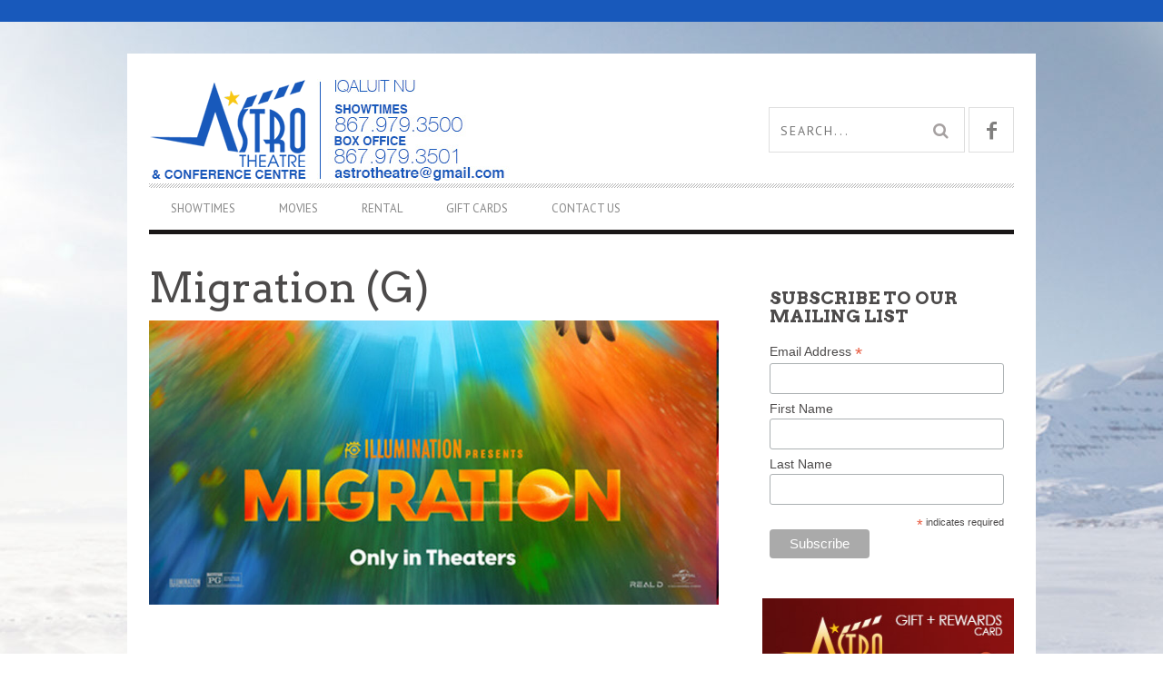

--- FILE ---
content_type: text/html; charset=UTF-8
request_url: https://astrotheatre.ca/migration-g-starts-dec-22/
body_size: 12042
content:
<!DOCTYPE html>
<!--[if lt IE 7]> <html class="lt-ie9 lt-ie8 lt-ie7" lang="en-US"> <![endif]-->
<!--[if IE 7]>    <html class="lt-ie9 lt-ie8" lang="en-US"> <![endif]-->
<!--[if IE 8]>    <html class="lt-ie9" lang="en-US"> <![endif]-->
<!--[if gt IE 8]><!--> <html lang="en-US"> <!--<![endif]-->
<head>
<meta http-equiv="content-type" content="text/html; charset=UTF-8">
<meta charset="UTF-8">
<meta name="viewport" content="width=device-width, initial-scale=1">
<title>Migration (G) - Astro Theatre</title>
<link rel="profile" href="http://gmpg.org/xfn/11">
<link rel="pingback" href="https://astrotheatre.ca/xmlrpc.php">
<meta http-equiv="X-UA-Compatible" content="IE=edge,chrome=1">
<meta name="HandheldFriendly" content="True">
<meta name="apple-touch-fullscreen" content="yes" />
<meta name="MobileOptimized" content="320">
<link rel="pingback" href="https://astrotheatre.ca/xmlrpc.php">
<script type="text/javascript">
addthis_config = {
ui_click: false,
ui_delay: 100,
ui_offset_top: 42,
ui_use_css: true,
data_track_addressbar: false,
data_track_clickback: false
};
addthis_share = {
url: "https://astrotheatre.ca/migration-g-starts-dec-22/",
title: "Migration (G) - Astro Theatre",
description: ""
};
</script>
<!-- This site is optimized with the Yoast SEO plugin v15.5 - https://yoast.com/wordpress/plugins/seo/ -->
<meta name="robots" content="index, follow, max-snippet:-1, max-image-preview:large, max-video-preview:-1" />
<link rel="canonical" href="https://astrotheatre.ca/migration-g-starts-dec-22/" />
<meta property="og:locale" content="en_US" />
<meta property="og:type" content="article" />
<meta property="og:title" content="Migration (G) - Astro Theatre" />
<meta property="og:url" content="https://astrotheatre.ca/migration-g-starts-dec-22/" />
<meta property="og:site_name" content="Astro Theatre" />
<meta property="article:published_time" content="2023-12-06T17:53:09+00:00" />
<meta property="article:modified_time" content="2023-12-31T04:50:00+00:00" />
<meta property="og:image" content="https://astrotheatre.ca/wp-content/uploads/2023/12/migration-web.jpg" />
<meta property="og:image:width" content="507" />
<meta property="og:image:height" content="750" />
<meta name="twitter:card" content="summary_large_image" />
<meta name="twitter:label1" content="Written by">
<meta name="twitter:data1" content="Astro">
<script type="application/ld+json" class="yoast-schema-graph">{"@context":"https://schema.org","@graph":[{"@type":"WebSite","@id":"https://astrotheatre.ca/#website","url":"https://astrotheatre.ca/","name":"Astro Theatre","description":"","potentialAction":[{"@type":"SearchAction","target":"https://astrotheatre.ca/?s={search_term_string}","query-input":"required name=search_term_string"}],"inLanguage":"en-US"},{"@type":"ImageObject","@id":"https://astrotheatre.ca/migration-g-starts-dec-22/#primaryimage","inLanguage":"en-US","url":"https://astrotheatre.ca/wp-content/uploads/2023/12/migration-web.jpg","width":507,"height":750},{"@type":"WebPage","@id":"https://astrotheatre.ca/migration-g-starts-dec-22/#webpage","url":"https://astrotheatre.ca/migration-g-starts-dec-22/","name":"Migration (G) - Astro Theatre","isPartOf":{"@id":"https://astrotheatre.ca/#website"},"primaryImageOfPage":{"@id":"https://astrotheatre.ca/migration-g-starts-dec-22/#primaryimage"},"datePublished":"2023-12-06T17:53:09+00:00","dateModified":"2023-12-31T04:50:00+00:00","author":{"@id":"https://astrotheatre.ca/#/schema/person/1981b2c3ddea8b3f0783baa266a56ad8"},"inLanguage":"en-US","potentialAction":[{"@type":"ReadAction","target":["https://astrotheatre.ca/migration-g-starts-dec-22/"]}]},{"@type":"Person","@id":"https://astrotheatre.ca/#/schema/person/1981b2c3ddea8b3f0783baa266a56ad8","name":"Astro","image":{"@type":"ImageObject","@id":"https://astrotheatre.ca/#personlogo","inLanguage":"en-US","url":"https://secure.gravatar.com/avatar/8bba031dabe29b38a48d3a988c225e47?s=96&d=mm&r=g","caption":"Astro"}}]}</script>
<!-- / Yoast SEO plugin. -->
<link rel='dns-prefetch' href='//cdn.polyfill.io' />
<link rel='dns-prefetch' href='//s7.addthis.com' />
<link rel='dns-prefetch' href='//fonts.googleapis.com' />
<link rel='dns-prefetch' href='//s.w.org' />
<link rel="alternate" type="application/rss+xml" title="Astro Theatre &raquo; Feed" href="https://astrotheatre.ca/feed/" />
<link rel="alternate" type="application/rss+xml" title="Astro Theatre &raquo; Comments Feed" href="https://astrotheatre.ca/comments/feed/" />
<link rel="alternate" type="application/rss+xml" title="Astro Theatre &raquo; Migration (G) Comments Feed" href="https://astrotheatre.ca/migration-g-starts-dec-22/feed/" />
<script type="text/javascript">
window._wpemojiSettings = {"baseUrl":"https:\/\/s.w.org\/images\/core\/emoji\/13.0.1\/72x72\/","ext":".png","svgUrl":"https:\/\/s.w.org\/images\/core\/emoji\/13.0.1\/svg\/","svgExt":".svg","source":{"concatemoji":"https:\/\/astrotheatre.ca\/wp-includes\/js\/wp-emoji-release.min.js?ver=5.6.11"}};
!function(e,a,t){var n,r,o,i=a.createElement("canvas"),p=i.getContext&&i.getContext("2d");function s(e,t){var a=String.fromCharCode;p.clearRect(0,0,i.width,i.height),p.fillText(a.apply(this,e),0,0);e=i.toDataURL();return p.clearRect(0,0,i.width,i.height),p.fillText(a.apply(this,t),0,0),e===i.toDataURL()}function c(e){var t=a.createElement("script");t.src=e,t.defer=t.type="text/javascript",a.getElementsByTagName("head")[0].appendChild(t)}for(o=Array("flag","emoji"),t.supports={everything:!0,everythingExceptFlag:!0},r=0;r<o.length;r++)t.supports[o[r]]=function(e){if(!p||!p.fillText)return!1;switch(p.textBaseline="top",p.font="600 32px Arial",e){case"flag":return s([127987,65039,8205,9895,65039],[127987,65039,8203,9895,65039])?!1:!s([55356,56826,55356,56819],[55356,56826,8203,55356,56819])&&!s([55356,57332,56128,56423,56128,56418,56128,56421,56128,56430,56128,56423,56128,56447],[55356,57332,8203,56128,56423,8203,56128,56418,8203,56128,56421,8203,56128,56430,8203,56128,56423,8203,56128,56447]);case"emoji":return!s([55357,56424,8205,55356,57212],[55357,56424,8203,55356,57212])}return!1}(o[r]),t.supports.everything=t.supports.everything&&t.supports[o[r]],"flag"!==o[r]&&(t.supports.everythingExceptFlag=t.supports.everythingExceptFlag&&t.supports[o[r]]);t.supports.everythingExceptFlag=t.supports.everythingExceptFlag&&!t.supports.flag,t.DOMReady=!1,t.readyCallback=function(){t.DOMReady=!0},t.supports.everything||(n=function(){t.readyCallback()},a.addEventListener?(a.addEventListener("DOMContentLoaded",n,!1),e.addEventListener("load",n,!1)):(e.attachEvent("onload",n),a.attachEvent("onreadystatechange",function(){"complete"===a.readyState&&t.readyCallback()})),(n=t.source||{}).concatemoji?c(n.concatemoji):n.wpemoji&&n.twemoji&&(c(n.twemoji),c(n.wpemoji)))}(window,document,window._wpemojiSettings);
</script>
<style type="text/css">
img.wp-smiley,
img.emoji {
display: inline !important;
border: none !important;
box-shadow: none !important;
height: 1em !important;
width: 1em !important;
margin: 0 .07em !important;
vertical-align: -0.1em !important;
background: none !important;
padding: 0 !important;
}
</style>
<!-- <link rel='stylesheet' id='arqam-style-css'  href='https://astrotheatre.ca/wp-content/plugins/arqam/assets/style.css?ver=5.6.11' type='text/css' media='all' /> -->
<link rel="stylesheet" type="text/css" href="//astrotheatre.ca/wp-content/cache/wpfc-minified/dg6puerx/bx795.css" media="all"/>
<link rel='stylesheet' id='google-webfonts-css'  href='https://fonts.googleapis.com/css?family=Arvo%3A400%2C700%2C400italic%2C700italic%7CPT+Sans%3A400%2C700%2C400italic%2C700italic%7COpen+Sans%3A400%2C700&#038;ver=5.6.11' type='text/css' media='all' />
<!-- <link rel='stylesheet' id='wpgrade-main-style-css'  href='https://astrotheatre.ca/wp-content/themes/bucket/style.css?ver=1.7.0' type='text/css' media='all' /> -->
<link rel="stylesheet" type="text/css" href="//astrotheatre.ca/wp-content/cache/wpfc-minified/7wtivria/bx795.css" media="all"/>
<style id='wpgrade-main-style-inline-css' type='text/css'>
.rhc-title-link.darkLink {
color: red;
font-size: 1.3em;
}
.rhc-widget-date, .rhc-widget-time {
font-size: 16px;
}
.container {
max-width: 1000px;
margin: 0 auto;
}
.post-article .fe-extrainfo-label {
color: #1859BB;
cursor: default;
}
.article--billboard .read-more-label {
color: #F8C713;
}
#single_category_posts_widget-2 ul li {
list-style-type: none;
}
.widget_iclw ul li {
list-style-type: none;
}
.layout--boxed .site__footer {
max-width: 1000px;
}
#page .wrapper header nav {
margin-bottom: 35px;
}
.site-header.flexbox {
padding-top: 25px;
}
.layout--boxed.custom-background {
-webkit-background-size: inherit;
-moz-background-size: inherit;
-o-background-size: inherit;
background-size: inherit;
}
ul {
margin: 0px;
}
.layout--boxed .site__footer {
max-width: 100% !important;
}
.rhc-widget-a.rhc-widget-upcoming-item.hide-repeat-date.featured-0 .rhc-widget-upcoming .rhc-widget-upcoming-title {
margin-left: 10px !important;
}
.sidebar .rhc-widget-upcoming-title .rhc-title-link {
color: #1859bb;
}
.rhc-widget-a.featured-0 .rhc-featured-date {
border: 1px solid #1859BB;
padding: 4px;
}
.rhc-widget-a.rhc-widget-upcoming-item.hide-repeat-date .rhc-widget-upcoming {
padding: 8px;
}
.fc-header-cell {
margin-bottom: 20px;
}
.rhcalendar.not-widget.rhc_holder {
margin-top: 20px;
}
.postWrapper {
float: left;
padding: 0px 20px;
width: 66.6%;
}
.showtimesLink {
margin-bottom: 15px;
}
.article--single__meta {
display: none;
}                    
</style>
<!-- <link rel='stylesheet' id='wp-block-library-css'  href='https://astrotheatre.ca/wp-includes/css/dist/block-library/style.min.css?ver=5.6.11' type='text/css' media='all' /> -->
<!-- <link rel='stylesheet' id='dashicons-css'  href='https://astrotheatre.ca/wp-includes/css/dashicons.min.css?ver=5.6.11' type='text/css' media='all' /> -->
<!-- <link rel='stylesheet' id='everest-forms-general-css'  href='https://astrotheatre.ca/wp-content/plugins/everest-forms/assets/css/everest-forms.css?ver=1.7.2.2' type='text/css' media='all' /> -->
<!-- <link rel='stylesheet' id='bootstrap-css'  href='https://astrotheatre.ca/wp-content/plugins/my-movie-database/mmdb_templates/assets/css/bootstrap.css?ver=3.3.7' type='text/css' media='all' /> -->
<!-- <link rel='stylesheet' id='my_movie_database-css'  href='https://astrotheatre.ca/wp-content/plugins/my-movie-database/mmdb_templates/assets/css/myMovieDatabase.css?ver=2.0.0' type='text/css' media='all' /> -->
<!-- <link rel='stylesheet' id='rhc-print-css-css'  href='https://astrotheatre.ca/wp-content/plugins/calendarize-it/css/print.css?ver=1.0.2' type='text/css' media='all' /> -->
<!-- <link rel='stylesheet' id='calendarizeit-css'  href='https://astrotheatre.ca/wp-content/plugins/calendarize-it/css/frontend.min.css?ver=4.0.8.6' type='text/css' media='all' /> -->
<!-- <link rel='stylesheet' id='rhc-last-minue-css'  href='https://astrotheatre.ca/wp-content/plugins/calendarize-it/css/last_minute_fixes.css?ver=1.1.1' type='text/css' media='all' /> -->
<!-- <link rel='stylesheet' id='child-theme-style-css'  href='https://astrotheatre.ca/wp-content/themes/bucket-child/style.css?ver=5.6.11' type='text/css' media='all' /> -->
<link rel="stylesheet" type="text/css" href="//astrotheatre.ca/wp-content/cache/wpfc-minified/f3c1jw81/bx7up.css" media="all"/>
<script type='text/javascript' src='https://astrotheatre.ca/wp-includes/js/jquery/jquery.min.js?ver=3.5.1' id='jquery-core-js'></script>
<script type='text/javascript' src='https://astrotheatre.ca/wp-includes/js/jquery/jquery-migrate.min.js?ver=3.3.2' id='jquery-migrate-js'></script>
<script type='text/javascript' src='https://cdn.polyfill.io/v2/polyfill.min.js?ver=5.6.11' id='my_movie_databasepolyfill-service-js'></script>
<script type='text/javascript' src='https://astrotheatre.ca/wp-content/plugins/my-movie-database/core/vendor/babel.min.js?ver=6.26.0' id='babel-js'></script>
<script type='text/javascript' src='https://astrotheatre.ca/wp-content/plugins/calendarize-it/js/bootstrap.min.js?ver=3.0.0' id='bootstrap-js'></script>
<script type='text/javascript' src='https://astrotheatre.ca/wp-content/plugins/calendarize-it/js/bootstrap-select.js?ver=1.0.2' id='bootstrap-select-js'></script>
<script type='text/javascript' src='https://astrotheatre.ca/wp-content/plugins/calendarize-it/js/moment.js?ver=2.29.1' id='rhc-moment-js'></script>
<script type='text/javascript' src='https://astrotheatre.ca/wp-includes/js/jquery/ui/core.min.js?ver=1.12.1' id='jquery-ui-core-js'></script>
<script type='text/javascript' src='https://astrotheatre.ca/wp-includes/js/jquery/ui/accordion.min.js?ver=1.12.1' id='jquery-ui-accordion-js'></script>
<script type='text/javascript' src='https://astrotheatre.ca/wp-includes/js/jquery/ui/mouse.min.js?ver=1.12.1' id='jquery-ui-mouse-js'></script>
<script type='text/javascript' src='https://astrotheatre.ca/wp-includes/js/jquery/ui/slider.min.js?ver=1.12.1' id='jquery-ui-slider-js'></script>
<script type='text/javascript' src='https://astrotheatre.ca/wp-includes/js/jquery/ui/resizable.min.js?ver=1.12.1' id='jquery-ui-resizable-js'></script>
<script type='text/javascript' src='https://astrotheatre.ca/wp-includes/js/jquery/ui/draggable.min.js?ver=1.12.1' id='jquery-ui-draggable-js'></script>
<script type='text/javascript' src='https://astrotheatre.ca/wp-includes/js/jquery/ui/controlgroup.min.js?ver=1.12.1' id='jquery-ui-controlgroup-js'></script>
<script type='text/javascript' src='https://astrotheatre.ca/wp-includes/js/jquery/ui/checkboxradio.min.js?ver=1.12.1' id='jquery-ui-checkboxradio-js'></script>
<script type='text/javascript' src='https://astrotheatre.ca/wp-includes/js/jquery/ui/button.min.js?ver=1.12.1' id='jquery-ui-button-js'></script>
<script type='text/javascript' src='https://astrotheatre.ca/wp-includes/js/jquery/ui/dialog.min.js?ver=1.12.1' id='jquery-ui-dialog-js'></script>
<script type='text/javascript' src='https://astrotheatre.ca/wp-includes/js/jquery/ui/tabs.min.js?ver=1.12.1' id='jquery-ui-tabs-js'></script>
<script type='text/javascript' src='https://astrotheatre.ca/wp-includes/js/jquery/ui/sortable.min.js?ver=1.12.1' id='jquery-ui-sortable-js'></script>
<script type='text/javascript' src='https://astrotheatre.ca/wp-includes/js/jquery/ui/droppable.min.js?ver=1.12.1' id='jquery-ui-droppable-js'></script>
<script type='text/javascript' src='https://astrotheatre.ca/wp-includes/js/jquery/ui/datepicker.min.js?ver=1.12.1' id='jquery-ui-datepicker-js'></script>
<script type='text/javascript' id='jquery-ui-datepicker-js-after'>
jQuery(document).ready(function(jQuery){jQuery.datepicker.setDefaults({"closeText":"Close","currentText":"Today","monthNames":["January","February","March","April","May","June","July","August","September","October","November","December"],"monthNamesShort":["Jan","Feb","Mar","Apr","May","Jun","Jul","Aug","Sep","Oct","Nov","Dec"],"nextText":"Next","prevText":"Previous","dayNames":["Sunday","Monday","Tuesday","Wednesday","Thursday","Friday","Saturday"],"dayNamesShort":["Sun","Mon","Tue","Wed","Thu","Fri","Sat"],"dayNamesMin":["S","M","T","W","T","F","S"],"dateFormat":"MM d, yy","firstDay":1,"isRTL":false});});
</script>
<script type='text/javascript' src='https://astrotheatre.ca/wp-includes/js/jquery/ui/menu.min.js?ver=1.12.1' id='jquery-ui-menu-js'></script>
<script type='text/javascript' src='https://astrotheatre.ca/wp-includes/js/dist/vendor/wp-polyfill.min.js?ver=7.4.4' id='wp-polyfill-js'></script>
<script type='text/javascript' id='wp-polyfill-js-after'>
( 'fetch' in window ) || document.write( '<script src="https://astrotheatre.ca/wp-includes/js/dist/vendor/wp-polyfill-fetch.min.js?ver=3.0.0"></scr' + 'ipt>' );( document.contains ) || document.write( '<script src="https://astrotheatre.ca/wp-includes/js/dist/vendor/wp-polyfill-node-contains.min.js?ver=3.42.0"></scr' + 'ipt>' );( window.DOMRect ) || document.write( '<script src="https://astrotheatre.ca/wp-includes/js/dist/vendor/wp-polyfill-dom-rect.min.js?ver=3.42.0"></scr' + 'ipt>' );( window.URL && window.URL.prototype && window.URLSearchParams ) || document.write( '<script src="https://astrotheatre.ca/wp-includes/js/dist/vendor/wp-polyfill-url.min.js?ver=3.6.4"></scr' + 'ipt>' );( window.FormData && window.FormData.prototype.keys ) || document.write( '<script src="https://astrotheatre.ca/wp-includes/js/dist/vendor/wp-polyfill-formdata.min.js?ver=3.0.12"></scr' + 'ipt>' );( Element.prototype.matches && Element.prototype.closest ) || document.write( '<script src="https://astrotheatre.ca/wp-includes/js/dist/vendor/wp-polyfill-element-closest.min.js?ver=2.0.2"></scr' + 'ipt>' );
</script>
<script type='text/javascript' src='https://astrotheatre.ca/wp-includes/js/dist/dom-ready.min.js?ver=93db39f6fe07a70cb9217310bec0a531' id='wp-dom-ready-js'></script>
<script type='text/javascript' src='https://astrotheatre.ca/wp-includes/js/dist/i18n.min.js?ver=9e36b5da09c96c657b0297fd6f7cb1fd' id='wp-i18n-js'></script>
<script type='text/javascript' id='wp-a11y-js-translations'>
( function( domain, translations ) {
var localeData = translations.locale_data[ domain ] || translations.locale_data.messages;
localeData[""].domain = domain;
wp.i18n.setLocaleData( localeData, domain );
} )( "default", { "locale_data": { "messages": { "": {} } } } );
</script>
<script type='text/javascript' src='https://astrotheatre.ca/wp-includes/js/dist/a11y.min.js?ver=f23e5b9c6e4214e0ec04d318a7c9f898' id='wp-a11y-js'></script>
<script type='text/javascript' id='jquery-ui-autocomplete-js-extra'>
/* <![CDATA[ */
var uiAutocompleteL10n = {"noResults":"No results found.","oneResult":"1 result found. Use up and down arrow keys to navigate.","manyResults":"%d results found. Use up and down arrow keys to navigate.","itemSelected":"Item selected."};
/* ]]> */
</script>
<script type='text/javascript' src='https://astrotheatre.ca/wp-includes/js/jquery/ui/autocomplete.min.js?ver=1.12.1' id='jquery-ui-autocomplete-js'></script>
<script type='text/javascript' src='https://astrotheatre.ca/wp-content/plugins/calendarize-it/js/deprecated.js?ver=bundled-jquery-ui' id='jquery-ui-wp-js'></script>
<script type='text/javascript' id='calendarize-js-extra'>
/* <![CDATA[ */
var RHC = {"ajaxurl":"https:\/\/astrotheatre.ca\/","mobile_width":"480","last_modified":"b61a9840232c3f55ddb9a7e3422c83b6","tooltip_details":[],"visibility_check":"","gmt_offset":"-5","disable_event_link":"0","rhc_options":{}};
/* ]]> */
</script>
<script type='text/javascript' src='https://astrotheatre.ca/wp-content/plugins/calendarize-it/js/frontend.min.js?ver=5.0.1.6' id='calendarize-js'></script>
<script type='text/javascript' src='https://maps.google.com/maps/api/js?libraries=places&#038;ver=3.0' id='google-api3-js'></script>
<script type='text/javascript' src='https://astrotheatre.ca/wp-content/plugins/calendarize-it/js/rhc_gmap3.js?ver=1.0.1' id='rhc_gmap3-js'></script>
<link rel="https://api.w.org/" href="https://astrotheatre.ca/wp-json/" /><link rel="alternate" type="application/json" href="https://astrotheatre.ca/wp-json/wp/v2/posts/6402" /><link rel="EditURI" type="application/rsd+xml" title="RSD" href="https://astrotheatre.ca/xmlrpc.php?rsd" />
<link rel="wlwmanifest" type="application/wlwmanifest+xml" href="https://astrotheatre.ca/wp-includes/wlwmanifest.xml" /> 
<link rel='shortlink' href='https://astrotheatre.ca/?p=6402' />
<link rel="alternate" type="application/json+oembed" href="https://astrotheatre.ca/wp-json/oembed/1.0/embed?url=https%3A%2F%2Fastrotheatre.ca%2Fmigration-g-starts-dec-22%2F" />
<link rel="alternate" type="text/xml+oembed" href="https://astrotheatre.ca/wp-json/oembed/1.0/embed?url=https%3A%2F%2Fastrotheatre.ca%2Fmigration-g-starts-dec-22%2F&#038;format=xml" />
<link rel='icon' href="https://astrotheatre.ca/wp-content/uploads/2014/09/AstroTheatre-16x16.png" >
<link rel="apple-touch-icon" href="https://astrotheatre.ca/wp-content/uploads/2014/09/AstroTheatre-77x77-apple.png" >
<style type="text/css" id="custom-background-css">
body.custom-background { background-color: #ffffff; background-image: url("https://astrotheatre.ca/wp-content/uploads/2014/03/arctic-bg-vignette3.jpg"); background-position: center top; background-size: auto; background-repeat: no-repeat; background-attachment: scroll; }
</style>
<link rel="icon" href="https://astrotheatre.ca/wp-content/uploads/2014/09/AstroTheatre-16x16.png" sizes="32x32" />
<link rel="icon" href="https://astrotheatre.ca/wp-content/uploads/2014/09/AstroTheatre-16x16.png" sizes="192x192" />
<link rel="apple-touch-icon" href="https://astrotheatre.ca/wp-content/uploads/2014/09/AstroTheatre-16x16.png" />
<meta name="msapplication-TileImage" content="https://astrotheatre.ca/wp-content/uploads/2014/09/AstroTheatre-16x16.png" />
<style id="customify_output_style">
a, blockquote, .small-link, .tabs__nav a.current,
.popular-posts__time a.current, .tabs__nav a:hover,
.popular-posts__time a:hover, .widget--footer__title em,
.widget_rss .widget--footer__title .hN,
.widget_rss .widget--footer__title .article__author-name,
.widget_rss .widget--footer__title .comment__author-name,
.widget_rss .widget--footer__title .widget_calendar caption,
.widget_calendar .widget_rss .widget--footer__title caption,
.widget_rss .widget--footer__title .score__average-wrapper,
.widget_rss .widget--footer__title .score__label,
.article--billboard-small .small-link em,
.article--billboard-small .post-nav-link__label em,
.article--billboard-small .author__social-link em,
.small-link, .post-nav-link__label, .author__social-link,
.article--thumb__title a:hover,
.widget_wpgrade_twitter_widget .widget--footer__title h3:before,
a:hover > .pixcode--icon,
.score__pros__title, .score__cons__title,
.comments-area-title .hN em,
.comment__author-name, .woocommerce .amount,
.panel__title em, .woocommerce .star-rating span:before,
.woocommerce-page .star-rating span:before{
color: #f8c713;
}
.heading--main .hN, .widget--sidebar__title,
.pagination .pagination-item--current span,.pagination .current, .single .pagination span,
.pagination li a:hover, .pagination li span:hover,
.rsNavSelected, .badge, .progressbar__progress,
.btn:hover, .comments_add-comment:hover,
.form-submit #comment-submit:hover,
.widget_tag_cloud a:hover, .btn--primary,
.comments_add-comment, .form-submit #comment-submit,
a:hover > .pixcode--icon.circle, a:hover > .pixcode--icon.square,
.article--list__link:hover .badge, .score__average-wrapper,
.site__stats .stat__value:after, .site__stats .stat__title:after,
.btn--add-to-cart, .social-icon-link:hover .square, .social-icon-link:focus .square,
.social-icon-link:active .square,
.site__stats .stat__value:after, .site__stats .stat__title:after{
background-color: #f8c713;
}
.woocommerce ul.products li.product a:hover img{
border-bottom-color: #f8c713;
}
ol{
border-left-color: #f8c713;
}
nav a { font-size: 13px; }
.article, .single .main, .page .main,
.comment__content,
.footer__widget-area { font-size: 15px; }
body, .article, .single .main, .page .main,
.comment__content,
.footer__widget-area { line-height: 1.6; }
@media only screen and (min-width: 900px) { 
.nav--main li:hover, .nav--main li.current-menu-item{
border-bottom-color: #f8c713;
}
}
@media  only screen and (min-width: 900px) { 
.back-to-top a:hover:after, .back-to-top a:hover:before{
border-color: #f8c713;
}
}
@media only screen and (min-width: 900px)  { 
.article--billboard > a:hover .article__title:before,
.article--billboard > a:hover .article--list__title:before,
.article--billboard > a:hover .latest-comments__title:before,
.article--grid__header:hover .article--grid__title h3,
.article--grid__header:hover .article--grid__title:after{
background-color: #f8c713;
}
}
</style>
<style type="text/css" id="wp-custom-css">
ul.article__meta-links {display: none;}
.nav-tabs > li.active > a, .nav-tabs > li.active > a:hover, .nav-tabs > li.active > a:focus {
color: #fff;
background-color: #f8c713;
border: 1px solid #f8c713;
border-bottom-color: transparent;
cursor: default;
}
.article__category {
display: none;
}
.fullCalendar .fc-state-highlight, .fullCalendar table tr:hover td.fc-state-highlight {
background: #f8c713;
}		</style>
<script type="text/javascript">
;(function($){
})(jQuery);
</script>
<meta property="og:title" content="Migration (G)" />
<meta property="og:description" content="" />
<style id="righthere_css" type="text/css">
/* START rhc custom css */
/* section: main scope:  */
.rhcalendar .fc-state-default,.rhcalendar .fc-footer .fc-button.fc-state-default {
background-color:#1859bb;
}
.rhcalendar .fc-state-default.fc-state-hover, .rhcalendar .fc-footer .fc-button.fc-state-default.fc-state-hover {
background-color:#6897de;
}
.rhcalendar .fc-state-default.fc-state-active {
background-color:#01327a;
}
/* END rhc custom css */
/* START rhc custom css */
/* section: all_views scope:  */
.rhcalendar.not-widget .fc-view .fc-widget-content.fc-state-highlight {
background-color:rgba(248, 198, 0, 0.67);
}
.rhcalendar.not-widget .fc-event-title {
color:#f8c613;
}
/* END rhc custom css */
/* START rhc custom css */
/* section: month_view scope:  */
.rhcalendar .fc-event {
background-color:#1156be;
}
body .fct-tooltip {
border-color:#1156be;;
}
/* END rhc custom css */
/* START rhc custom css */
/* END rhc custom css */
/* START rhc custom css */
/* END rhc custom css */
/* START rhc custom css */
/* END rhc custom css */
/* START rhc custom css */
/* END rhc custom css */
/* START rhc custom css */
/* END rhc custom css */
/* START rhc custom css */
/* END rhc custom css */
/* START rhc custom css */
/* END rhc custom css */
/* START rhc custom css */
/* END rhc custom css */
/* START rhc custom css */
/* END rhc custom css */
/* START rhc custom css */
/* END rhc custom css */
/* START rhc custom css */
/* END rhc custom css */
/* START rhc custom css */
/* END rhc custom css */
/* START rhc custom css */
/* END rhc custom css */
</style></head>
<body class="post-template-default single single-post postid-6402 single-format-standard custom-background  nav-inverse-main layout--boxed everest-forms-no-js" itemscope itemtype="http://schema.org/WebPage">
<div class="pace">
<div class="pace-activity"></div>
</div>
<div id="page">
<nav class="navigation  navigation--mobile  overthrow">
<h2 class="accessibility">Primary Mobile Navigation</h2>
<div class="search-form  push-half--top  push--bottom  soft--bottom">
<form class="form-search" method="get" action="https://astrotheatre.ca/" role="search">
<input class="search-query" type="text" name="s" id="s" placeholder="Search..." autocomplete="off" value="" /><!--
--><button class="btn search-submit" id="searchsubmit"><i class="icon-search"></i></button>
</form>            </div>
<ul id="menu-main-menu" class="nav  nav--main"><li id="menu-item-86" class="menu-item menu-item-type-post_type menu-item-object-page menu-item-86"><a href="https://astrotheatre.ca/showtimes/">Showtimes</a></li>
<li id="menu-item-146" class="menu-item menu-item-type-post_type menu-item-object-page menu-item-146"><a href="https://astrotheatre.ca/movies/">Movies</a></li>
<li id="menu-item-314" class="menu-item menu-item-type-post_type menu-item-object-page menu-item-314"><a href="https://astrotheatre.ca/rental/">Rental</a></li>
<li id="menu-item-198" class="menu-item menu-item-type-post_type menu-item-object-page menu-item-198"><a href="https://astrotheatre.ca/gift-cards/">Gift Cards</a></li>
<li id="menu-item-199" class="menu-item menu-item-type-post_type menu-item-object-page menu-item-199"><a href="https://astrotheatre.ca/contact-us/">Contact Us</a></li>
</ul>        </nav>
<div class="wrapper">
<header class="header header--type1">
<nav class="navigation  navigation--top">
<div class="container">
<h2 class="accessibility">Secondary Navigation</h2>
<div class="grid">
<div class="grid__item one-half">
</div><!--
--><div class="grid__item one-half">
</div>
</div>
</div>
</nav>
<div class="container">
<div class="site-header flexbox">
<div class="site-header__branding flexbox__item one-half">
<a class="site-logo  site-logo--image  " href="https://astrotheatre.ca" title="Astro Theatre">
<img src="https://astrotheatre.ca/wp-content/uploads/2014/05/AstroTheatre-Logo_blue_web_phone_403px-4.png"  rel="logo" alt="Astro Theatre"/>
</a>
</div><!--
--><div class="header-bar-container flexbox__item one-half split">
<ul class="header-bar nav flush--bottom">
<li class="search-item"><form class="form-search" method="get" action="https://astrotheatre.ca/" role="search">
<input class="search-query" type="text" name="s" id="s" placeholder="Search..." autocomplete="off" value="" /><!--
--><button class="btn search-submit" id="searchsubmit"><i class="icon-search"></i></button>
</form></li>
<li>
<a class="social-icon-link" href="https://www.facebook.com/Astro-Theatre-Iqaluit-102028564663267" >
<i class="pixcode  pixcode--icon  icon-e-facebook square"></i>
</a>
</li>
</ul>
</div>
</div>
<div class="site-navigation__trigger js-nav-trigger"><span class="nav-icon"></span></div>                
<hr class="nav-top-separator separator separator--subsection flush--bottom" />
<nav class="navigation  navigation--main  js-navigation--main">
<h2 class="accessibility">Primary Navigation</h2>
<div class="nav--main__wrapper  js-sticky">
<ul id="menu-main-menu-1" class="nav  nav--main  js-nav--main">
<li id="nav--top__item-86" class="nav__item depth-0 menu-item menu-item-type-post_type menu-item-object-page hidden"><a href="https://astrotheatre.ca/showtimes/" class="menu-link main-menu-link">Showtimes</a></li>
<li id="nav--top__item-146" class="nav__item depth-0 menu-item menu-item-type-post_type menu-item-object-page hidden"><a href="https://astrotheatre.ca/movies/" class="menu-link main-menu-link">Movies</a></li>
<li id="nav--top__item-314" class="nav__item depth-0 menu-item menu-item-type-post_type menu-item-object-page hidden"><a href="https://astrotheatre.ca/rental/" class="menu-link main-menu-link">Rental</a></li>
<li id="nav--top__item-198" class="nav__item depth-0 menu-item menu-item-type-post_type menu-item-object-page hidden"><a href="https://astrotheatre.ca/gift-cards/" class="menu-link main-menu-link">Gift Cards</a></li>
<li id="nav--top__item-199" class="nav__item depth-0 menu-item menu-item-type-post_type menu-item-object-page hidden"><a href="https://astrotheatre.ca/contact-us/" class="menu-link main-menu-link">Contact Us</a></li>
</ul>            </div>
</nav>
</div>
</header><!-- .header -->
<div class="container container--main" itemprop="mainEntity" itemscope itemtype="http://schema.org/BlogPosting">
<div class="grid">
<div class="article_title--before grid__item  float--left lap-and-up-two-thirds">	<h1 class="article__title  article__title--single" itemprop="name headline">Migration (G)</h1>
<div class="article__title__meta">
<meta itemprop="datePublished" content="2023-12-06T12:53:09-05:00" />
<meta itemprop="dateModified" content="2023-12-30T23:50:00-05:00" />
<div class="article__author-name" itemprop="author" itemscope itemtype="http://schema.org/Person"><span itemprop="name"><a href="https://astrotheatre.ca/author/astro/" title="Posts by Astro" itemprop="sameAs">Astro</a></span></div>		<time class="article__time" datetime="2023-12-06T12:53:09-05:00"> on December 6, 2023 at 12:53 pm</time>
</div><!-- .article__title__meta -->
</div>
<div class="grid__item  float--left  two-thirds  palm-one-whole  article__featured-image" itemprop="image" itemscope itemtype="http://schema.org/ImageObject">
<meta itemprop="url" content="https://astrotheatre.ca/wp-content/uploads/2023/12/migration-banner-1050x525.jpg"/>
<meta itemprop="width" content="1050"/>
<meta itemprop="height" content="525"/>
<div class="image-wrap" style="padding-top: 50%">
<img class="riloadr-single" data-src-big="https://astrotheatre.ca/wp-content/uploads/2023/12/migration-banner-1050x525.jpg" data-src-small="https://astrotheatre.ca/wp-content/uploads/2023/12/migration-banner-335x168.jpg" alt="MIGRATION BANNER" />
</div>
</div><!-- .article__featured-image -->
<article class="post-article  js-post-gallery  grid__item  main  float--left  lap-and-up-two-thirds">
<div id="mmdb-content_940551_movie"><index></index></div>
<div class="grid"><!--
--></div>
<div class="article__meta  article--single__meta">
<div class="btn-list">
<div class="btn  btn--small  btn--secondary"></div>
<a href="" class="btn  btn--small  btn--primary"></a>
</div>
<div class="btn-list">
<div class="btn  btn--small  btn--secondary">Categories</div>
<a class="btn  btn--small  btn--tertiary" href="https://astrotheatre.ca/category/adventure/" title="View all posts in Adventure">Adventure</a><a class="btn  btn--small  btn--tertiary" href="https://astrotheatre.ca/category/animation/" title="View all posts in Animation">Animation</a><a class="btn  btn--small  btn--tertiary" href="https://astrotheatre.ca/category/comedy/" title="View all posts in Comedy">Comedy</a><a class="btn  btn--small  btn--tertiary" href="https://astrotheatre.ca/category/family/" title="View all posts in Family">Family</a><a class="btn  btn--small  btn--tertiary" href="https://astrotheatre.ca/category/featured/" title="View all posts in Featured">Featured</a><a class="btn  btn--small  btn--tertiary" href="https://astrotheatre.ca/category/news/upcoming/" title="View all posts in Upcoming">Upcoming</a>                </div>
</div>
<div id="share-box" class="share-box">
<div class="addthis_toolbox addthis_default_style addthis_32x32_style  add_this_list"
addthis:url="https://astrotheatre.ca/migration-g-starts-dec-22/"
addthis:title="Migration (G) - Astro Theatre"
addthis:description=""><a class="addthis_button_compact"></a><a class="addthis_button_preferred_1"></a><a class="addthis_button_preferred_2"></a><a class="addthis_button_preferred_3"></a><a class="addthis_button_preferred_4"></a>	</div>
</div>
<hr class="separator  separator--subsection">        
<nav class="post-nav  grid"><!--
--><div class="post-nav-link  post-nav-link--prev  grid__item  one-whole  lap-and-up-one-half">
<a href="https://astrotheatre.ca/canadian-north/">
<span class="post-nav-link__label">
Previous Article                                </span>
<span class="post-nav-link__title">
<h3 class="hN">Canadian North</h3>
</span>
</a>
</div><!--
--><div class="divider--pointer"></div><!--
--><div class="post-nav-link  post-nav-link--next  grid__item  one-whole  lap-and-up-one-half">
<a href="https://astrotheatre.ca/aquaman-and-the-lost-kingdom-pg-13-starts-dec-29/">
<span class="post-nav-link__label">
Next Article                                </span>
<span class="post-nav-link__title">
<h3 class="hN">Aquaman and the Lost Kingdom (PG-13)</h3>
</span>
</a>
</div><!--
--></nav>
<hr class="separator  separator--section">
</article><!--
--><div class="grid__item  one-third  palm-one-whole  sidebar">
<div id="text-4" class="widget  widget--main widget_text">			<div class="textwidget"><!-- Begin MailChimp Signup Form -->
<link href="//cdn-images.mailchimp.com/embedcode/classic-10_7.css" rel="stylesheet" type="text/css">
<style type="text/css">
#mc_embed_signup{background:#fff; clear:left; font:14px Helvetica,Arial,sans-serif; }
/* Add your own MailChimp form style overrides in your site stylesheet or in this style block.
We recommend moving this block and the preceding CSS link to the HEAD of your HTML file. */
</style>
<div id="mc_embed_signup">
<form action="//astrotheatre.us13.list-manage.com/subscribe/post?u=6a6f392490086379013e821e7&amp;id=a1474d516b" method="post" id="mc-embedded-subscribe-form" name="mc-embedded-subscribe-form" class="validate" target="_blank" novalidate>
<div id="mc_embed_signup_scroll">
<h2>Subscribe to our mailing list</h2>
<div class="mc-field-group">
<label for="mce-EMAIL">Email Address  <span class="asterisk">*</span>
</label>
<input type="email" value="" name="EMAIL" class="required email" id="mce-EMAIL">
</div>
<div class="mc-field-group">
<label for="mce-FNAME">First Name </label>
<input type="text" value="" name="FNAME" class="" id="mce-FNAME">
</div>
<div class="mc-field-group">
<label for="mce-LNAME">Last Name </label>
<input type="text" value="" name="LNAME" class="" id="mce-LNAME">
</div>
<div class="indicates-required"><span class="asterisk">*</span> indicates required</div>
<div id="mce-responses" class="clear">
<div class="response" id="mce-error-response" style="display:none"></div>
<div class="response" id="mce-success-response" style="display:none"></div>
</div>    <!-- real people should not fill this in and expect good things - do not remove this or risk form bot signups-->
<div style="position: absolute; left: -5000px;" aria-hidden="true"><input type="text" name="b_6a6f392490086379013e821e7_a1474d516b" tabindex="-1" value=""></div>
<div class="clear"><input type="submit" value="Subscribe" name="subscribe" id="mc-embedded-subscribe" class="button"></div>
</div>
</form>
</div>
<script type='text/javascript' src='//s3.amazonaws.com/downloads.mailchimp.com/js/mc-validate.js'></script><script type='text/javascript'>(function($) {window.fnames = new Array(); window.ftypes = new Array();fnames[0]='EMAIL';ftypes[0]='email';fnames[1]='FNAME';ftypes[1]='text';fnames[2]='LNAME';ftypes[2]='text';}(jQuery));var $mcj = jQuery.noConflict(true);</script>
<!--End mc_embed_signup--></div>
</div><div id="widget_sp_image-2" class="widget  widget--main widget_sp_image"><img width="300" height="250" class="attachment-full" style="max-width: 100%;" src="https://astrotheatre.ca/wp-content/uploads/2014/02/Astro-giftcard-banner-300x2501.jpg" /></div>    </div>
</div>
</div>
   
</div><!-- .wrapper --> 
<div class="site__stats">
<div class="container">
<div class="back-to-top"><a href="#page">Back to Top</a></div>
</div>
</div>
<footer class="site__footer">
<h2 class="accessibility"></h2>
<div class="footer__sidebar">
<div class="container">
<div class="footer__widget-area  grid"><!--
--><div class="grid__item one-third  palm-one-whole">
<div id="text-3" class="widget_text  widget  widget-area__first  widget--footer"><div class="widget__title  widget--footer__title"><h3 class="hN">Contact</h3></div>			<div class="textwidget"><ul>
<li>Astro Theatre</li>
<li>505 Astro Hill Terrace</li>
<li>Iqaluit, Nunavut</li>
<li>X0A 0H0</li>
<li>(867) 979-3501</li>
</ul>
</div>
</div><div id="calendar-2" class="widget_calendar  widget  widget-area__first  widget--footer"><div id="calendar_wrap" class="calendar_wrap"><table id="wp-calendar" class="wp-calendar-table">
<caption>December 2023</caption>
<thead>
<tr>
<th scope="col" title="Monday">M</th>
<th scope="col" title="Tuesday">T</th>
<th scope="col" title="Wednesday">W</th>
<th scope="col" title="Thursday">T</th>
<th scope="col" title="Friday">F</th>
<th scope="col" title="Saturday">S</th>
<th scope="col" title="Sunday">S</th>
</tr>
</thead>
<tbody>
<tr>
<td colspan="4" class="pad">&nbsp;</td><td>1</td><td>2</td><td>3</td>
</tr>
<tr>
<td>4</td><td>5</td><td><a href="https://astrotheatre.ca/2023/12/06/" aria-label="Posts published on December 6, 2023">6</a></td><td>7</td><td>8</td><td>9</td><td>10</td>
</tr>
<tr>
<td>11</td><td>12</td><td>13</td><td>14</td><td>15</td><td>16</td><td>17</td>
</tr>
<tr>
<td>18</td><td>19</td><td>20</td><td>21</td><td>22</td><td>23</td><td>24</td>
</tr>
<tr>
<td>25</td><td>26</td><td>27</td><td>28</td><td>29</td><td>30</td><td id="today">31</td>
</tr>
</tbody>
</table><nav aria-label="Previous and next months" class="wp-calendar-nav">
<span class="wp-calendar-nav-prev"><a href="https://astrotheatre.ca/2021/07/">&laquo; Jul</a></span>
<span class="pad">&nbsp;</span>
<span class="wp-calendar-nav-next">&nbsp;</span>
</nav></div></div>                            </div><!--
--><div class="grid__item one-third  palm-one-whole">
<div id="iclw-2" class="widget_iclw  widget  widget-area__first  widget--footer"><div class="widget__title  widget--footer__title"><h3 class="hN">Links</h3></div><ul><li><a target="_blank" href="https://www.imdb.com">IMDB</a></li><li><a target="_blank" href="https://www.rottentomatoes.com/">Rotten Tomatoes</a></li><li><a target="_blank" href="https://www.cinemaclock.com/">Cinema Clock</a></li></ul></div>                            </div><!--
--><div class="grid__item one-third  palm-one-whole">
<div id="fbw_id-3" class="widget_fbw_id  widget  widget-area__first  widget--footer"><div class="widget__title  widget--footer__title"><h3 class="hN">Like Us On Facebook</h3></div><div class="fb_loader" style="text-align: center !important;"><img src="https://astrotheatre.ca/wp-content/plugins/facebook-pagelike-widget/loader.gif" alt="Facebook Pagelike Widget" /></div><div id="fb-root"></div>
<div class="fb-page" data-href="https://www.facebook.com/Astro-Theatre-Iqaluit-102028564663267 " data-width="250" data-height="350" data-small-header="false" data-adapt-container-width="true" data-hide-cover="false" data-show-facepile="true" data-show-posts="false" style="" hide_cta="false" data-tabs=""></div></div>        <!-- A WordPress plugin developed by Milap Patel -->
<div id="calendar-3" class="widget_calendar  widget  widget-area__first  widget--footer"><div class="calendar_wrap"><table id="wp-calendar" class="wp-calendar-table">
<caption>December 2023</caption>
<thead>
<tr>
<th scope="col" title="Monday">M</th>
<th scope="col" title="Tuesday">T</th>
<th scope="col" title="Wednesday">W</th>
<th scope="col" title="Thursday">T</th>
<th scope="col" title="Friday">F</th>
<th scope="col" title="Saturday">S</th>
<th scope="col" title="Sunday">S</th>
</tr>
</thead>
<tbody>
<tr>
<td colspan="4" class="pad">&nbsp;</td><td>1</td><td>2</td><td>3</td>
</tr>
<tr>
<td>4</td><td>5</td><td><a href="https://astrotheatre.ca/2023/12/06/" aria-label="Posts published on December 6, 2023">6</a></td><td>7</td><td>8</td><td>9</td><td>10</td>
</tr>
<tr>
<td>11</td><td>12</td><td>13</td><td>14</td><td>15</td><td>16</td><td>17</td>
</tr>
<tr>
<td>18</td><td>19</td><td>20</td><td>21</td><td>22</td><td>23</td><td>24</td>
</tr>
<tr>
<td>25</td><td>26</td><td>27</td><td>28</td><td>29</td><td>30</td><td id="today">31</td>
</tr>
</tbody>
</table><nav aria-label="Previous and next months" class="wp-calendar-nav">
<span class="wp-calendar-nav-prev"><a href="https://astrotheatre.ca/2021/07/">&laquo; Jul</a></span>
<span class="pad">&nbsp;</span>
<span class="wp-calendar-nav-next">&nbsp;</span>
</nav></div></div>                            </div><!--
--></div>
<div class="footer__widget-area  grid"><!--
--></div>
</div>
</div>
<div class="footer__copyright">
<div class="container">
<div class="flexbox">
<div class="footer-copyright flexbox__item">Astro Theatre | All rights reserved.</div>
<div class="footer-menu flexbox__item "><ul id="menu-main-menu-2" class="site-navigation site-navigation--footer site-navigation--secondary flush--bottom nav nav--block"><li class="menu-item menu-item-type-post_type menu-item-object-page menu-item-86"><a href="https://astrotheatre.ca/showtimes/">Showtimes</a></li>
<li class="menu-item menu-item-type-post_type menu-item-object-page menu-item-146"><a href="https://astrotheatre.ca/movies/">Movies</a></li>
<li class="menu-item menu-item-type-post_type menu-item-object-page menu-item-314"><a href="https://astrotheatre.ca/rental/">Rental</a></li>
<li class="menu-item menu-item-type-post_type menu-item-object-page menu-item-198"><a href="https://astrotheatre.ca/gift-cards/">Gift Cards</a></li>
<li class="menu-item menu-item-type-post_type menu-item-object-page menu-item-199"><a href="https://astrotheatre.ca/contact-us/">Contact Us</a></li>
</ul></div>
</div>
</div>
</div>
</footer><!-- .site__footer -->
</div><!-- #page -->
<script>
window.addEventListener('load', function() {
// Trigger the 'wf-active' event, just like Web Font Loader would do.
window.dispatchEvent(new Event('wf-active'));
// Add the 'wf-active' class on the html element, just like Web Font Loader would do.
document.getElementsByTagName('html')[0].classList.add('wf-active');
});
</script>
<script type="text/javascript">
var c = document.body.className;
c = c.replace( /everest-forms-no-js/, 'everest-forms-js' );
document.body.className = c;
</script>
<script type='text/javascript' src='https://astrotheatre.ca/wp-content/themes/bucket/theme-content/js/plugins.min.js?ver=1.7.0' id='wpgrade-plugins-js'></script>
<script type='text/javascript' src='https://astrotheatre.ca/wp-includes/js/hoverIntent.min.js?ver=1.8.1' id='hoverIntent-js'></script>
<script type='text/javascript' src='https://pxgcdn.com/js/rs/9.5.7/index.js?ver=5.6.11' id='bucket-vendor-scripts-1-js'></script>
<script type='text/javascript' id='wpgrade-main-scripts-js-extra'>
/* <![CDATA[ */
var ajaxurl = "https:\/\/astrotheatre.ca\/wp-admin\/admin-ajax.php";
var sharrre_urlCurl = "https:\/\/astrotheatre.ca\/wp-content\/themes\/bucket\/theme-content\/js\/sharrre.php";
var objectl10n = {"tPrev":"Previous (Left arrow key)","tNext":"Next (Right arrow key)","tCounter":"of"};
var theme_name = "bucket";
/* ]]> */
</script>
<script type='text/javascript' src='https://astrotheatre.ca/wp-content/themes/bucket/theme-content/js/main.min.js?ver=1.7.0' id='wpgrade-main-scripts-js'></script>
<script type='text/javascript' id='my_movie_database-js-extra'>
/* <![CDATA[ */
var mmdbmovie__t = {"overview":"Overview","view":"View","cast":"Cast","crew":"Crew","trailer":"Trailer","section_4":"Trailer","summary":"Summary","genres":"Genres","starring":"Starring","original_language":"Original Film Language","original_title":"Original Title","release_date":"Release Date","imdb_profile":"Imdb Profile","homepage":"Website","runtime":"Runtime","networks":"Networks","production_companies":"Production Companies","production_countries":"Production Countries","min":"min","role":"Role"};
/* ]]> */
</script>
<script type='text/babel' id='my_movie_database-js-before'>
var mmdb_conf = {
locale: "en_US",
debug: 0,
date_format: "F j, Y",
overviewOnHover: 1
}
</script>
<script type='text/babel' src='https://astrotheatre.ca/wp-content/plugins/my-movie-database/core/myMovieDatabase.js?ver=0.1' id='my_movie_database-js'></script>
<script type='text/javascript' src='https://astrotheatre.ca/wp-content/plugins/my-movie-database/core/vendor/Vue/vue-min.js?ver=2.6.10' id='vue-js'></script>
<script type='text/javascript' src='https://astrotheatre.ca/wp-content/plugins/my-movie-database/core/vendor/Vue/vuex-min.js?ver=2.0.0' id='vuex-js'></script>
<script type='text/javascript' src='//s7.addthis.com/js/300/addthis_widget.js#async=1' id='addthis-api-js'></script>
<script type='text/babel' src='https://astrotheatre.ca/wp-content/plugins/my-movie-database/mmdb_templates/components//index.js?ver=0.3' id='vueComponent-index-js'></script>
<script type='text/babel' src='https://astrotheatre.ca/wp-content/plugins/my-movie-database/mmdb_templates/components/content/movie/movie-overview.js?ver=0.3' id='vueComponent-movie-overview-js'></script>
<script type='text/babel' src='https://astrotheatre.ca/wp-content/plugins/my-movie-database/mmdb_templates/components/common/cast-crew.js?ver=0.3' id='vueComponent-cast-crew-js'></script>
<script type='text/babel' src='https://astrotheatre.ca/wp-content/plugins/my-movie-database/mmdb_templates/components/content/movie/movie-trailer.js?ver=0.3' id='vueComponent-movie-trailer-js'></script>
<script type='text/babel' src='https://astrotheatre.ca/wp-content/plugins/my-movie-database/mmdb_templates/components/common/overview.js?ver=0.3' id='vueComponent-overview-js'></script>
<script type='text/babel' src='https://astrotheatre.ca/wp-content/plugins/my-movie-database/mmdb_templates/components/common/sections.js?ver=0.3' id='vueComponent-sections-js'></script>
<script type='text/babel' src='https://astrotheatre.ca/wp-content/plugins/my-movie-database/mmdb_templates/components/common/credits.js?ver=0.3' id='vueComponent-credits-js'></script>
<script type='text/babel' src='https://astrotheatre.ca/wp-content/plugins/my-movie-database/mmdb_templates/components/templates/tabs.js?ver=0.3' id='vueComponent-tabs-js'></script>
<script type='text/babel' id='vueComponent-tabs-js-after'>
// The Vue instance for the movie 940551
new Vue({
el: "#mmdb-content_940551_movie",
store: new Vuex.Store({
state: {
id: 940551,
type: "movie",
template: "tabs",
showSettings: {"overview_text":true,"section_2":true,"section_3":true,"section_4":true},
__t: mmdbmovie__t,
cssClasses: {
multipleColumn: "col-lg-3 col-md-4 col-sm-6",
twoColumn: "col-lg-6 col-md-6 col-sm-6",
headerColor: "#1859bb",
bodyColor: "#ffffff",
transitionEffect: "fade"
},
placeholder: {
small: "https://astrotheatre.ca/wp-content/plugins/my-movie-database/mmdb_templates/assets/img/cinema.png",
medium: "https://astrotheatre.ca/wp-content/plugins/my-movie-database/mmdb_templates/assets/img/cinema185.png",
large: "https://astrotheatre.ca/wp-content/plugins/my-movie-database/mmdb_templates/assets/img/cinema300.png"
},
components: {"entry":{"path":"","filename":"index"},"overview":{"path":"content\/movie","filename":"movie-overview"},"section_2":{"path":"common","filename":"cast-crew"},"section_3":{"path":"common","filename":"cast-crew"},"section_4":{"path":"content\/movie","filename":"movie-trailer"},"common0":{"path":"common","filename":"overview"},"common1":{"path":"common","filename":"sections"},"common2":{"path":"common","filename":"credits"},"template":{"path":"templates","filename":"tabs"}},
content: null,
credits: null,
activeTab: "overview"
},
mutations: {
addContent: function (state, payload) {
state.content = payload
},
addCredits: function (state, payload) {
state.credits = payload
},
setActive: function (state, activeTab) {
state.activeTab = activeTab
},
setID: function (state, id) {
state.id = id
},
}
})
});
</script>
<script type='text/javascript' src='https://astrotheatre.ca/wp-includes/js/wp-embed.min.js?ver=5.6.11' id='wp-embed-js'></script>
<script type='text/javascript' id='milapfbwidgetscript-js-extra'>
/* <![CDATA[ */
var milapfbwidgetvars = {"app_id":"1504550839788715","select_lng":"en_US"};
/* ]]> */
</script>
<script type='text/javascript' src='https://astrotheatre.ca/wp-content/plugins/facebook-pagelike-widget/fb.js?ver=1.0' id='milapfbwidgetscript-js'></script>
<script type="text/javascript">
;(function($){
})(jQuery);
</script>
</body>
</html><!-- WP Fastest Cache file was created in 9.0507531166077 seconds, on 31-12-23 2:03:44 -->

--- FILE ---
content_type: text/html; charset=utf-8
request_url: https://www.youtube-nocookie.com/embed/m-4YnwBwaGk
body_size: 46386
content:
<!DOCTYPE html><html lang="en" dir="ltr" data-cast-api-enabled="true"><head><meta name="viewport" content="width=device-width, initial-scale=1"><script nonce="ouDzjZOJrh_0xB8nG3Ep2w">if ('undefined' == typeof Symbol || 'undefined' == typeof Symbol.iterator) {delete Array.prototype.entries;}</script><style name="www-roboto" nonce="vhIk57-H4xh132DW4g4P1g">@font-face{font-family:'Roboto';font-style:normal;font-weight:400;font-stretch:100%;src:url(//fonts.gstatic.com/s/roboto/v48/KFO7CnqEu92Fr1ME7kSn66aGLdTylUAMa3GUBHMdazTgWw.woff2)format('woff2');unicode-range:U+0460-052F,U+1C80-1C8A,U+20B4,U+2DE0-2DFF,U+A640-A69F,U+FE2E-FE2F;}@font-face{font-family:'Roboto';font-style:normal;font-weight:400;font-stretch:100%;src:url(//fonts.gstatic.com/s/roboto/v48/KFO7CnqEu92Fr1ME7kSn66aGLdTylUAMa3iUBHMdazTgWw.woff2)format('woff2');unicode-range:U+0301,U+0400-045F,U+0490-0491,U+04B0-04B1,U+2116;}@font-face{font-family:'Roboto';font-style:normal;font-weight:400;font-stretch:100%;src:url(//fonts.gstatic.com/s/roboto/v48/KFO7CnqEu92Fr1ME7kSn66aGLdTylUAMa3CUBHMdazTgWw.woff2)format('woff2');unicode-range:U+1F00-1FFF;}@font-face{font-family:'Roboto';font-style:normal;font-weight:400;font-stretch:100%;src:url(//fonts.gstatic.com/s/roboto/v48/KFO7CnqEu92Fr1ME7kSn66aGLdTylUAMa3-UBHMdazTgWw.woff2)format('woff2');unicode-range:U+0370-0377,U+037A-037F,U+0384-038A,U+038C,U+038E-03A1,U+03A3-03FF;}@font-face{font-family:'Roboto';font-style:normal;font-weight:400;font-stretch:100%;src:url(//fonts.gstatic.com/s/roboto/v48/KFO7CnqEu92Fr1ME7kSn66aGLdTylUAMawCUBHMdazTgWw.woff2)format('woff2');unicode-range:U+0302-0303,U+0305,U+0307-0308,U+0310,U+0312,U+0315,U+031A,U+0326-0327,U+032C,U+032F-0330,U+0332-0333,U+0338,U+033A,U+0346,U+034D,U+0391-03A1,U+03A3-03A9,U+03B1-03C9,U+03D1,U+03D5-03D6,U+03F0-03F1,U+03F4-03F5,U+2016-2017,U+2034-2038,U+203C,U+2040,U+2043,U+2047,U+2050,U+2057,U+205F,U+2070-2071,U+2074-208E,U+2090-209C,U+20D0-20DC,U+20E1,U+20E5-20EF,U+2100-2112,U+2114-2115,U+2117-2121,U+2123-214F,U+2190,U+2192,U+2194-21AE,U+21B0-21E5,U+21F1-21F2,U+21F4-2211,U+2213-2214,U+2216-22FF,U+2308-230B,U+2310,U+2319,U+231C-2321,U+2336-237A,U+237C,U+2395,U+239B-23B7,U+23D0,U+23DC-23E1,U+2474-2475,U+25AF,U+25B3,U+25B7,U+25BD,U+25C1,U+25CA,U+25CC,U+25FB,U+266D-266F,U+27C0-27FF,U+2900-2AFF,U+2B0E-2B11,U+2B30-2B4C,U+2BFE,U+3030,U+FF5B,U+FF5D,U+1D400-1D7FF,U+1EE00-1EEFF;}@font-face{font-family:'Roboto';font-style:normal;font-weight:400;font-stretch:100%;src:url(//fonts.gstatic.com/s/roboto/v48/KFO7CnqEu92Fr1ME7kSn66aGLdTylUAMaxKUBHMdazTgWw.woff2)format('woff2');unicode-range:U+0001-000C,U+000E-001F,U+007F-009F,U+20DD-20E0,U+20E2-20E4,U+2150-218F,U+2190,U+2192,U+2194-2199,U+21AF,U+21E6-21F0,U+21F3,U+2218-2219,U+2299,U+22C4-22C6,U+2300-243F,U+2440-244A,U+2460-24FF,U+25A0-27BF,U+2800-28FF,U+2921-2922,U+2981,U+29BF,U+29EB,U+2B00-2BFF,U+4DC0-4DFF,U+FFF9-FFFB,U+10140-1018E,U+10190-1019C,U+101A0,U+101D0-101FD,U+102E0-102FB,U+10E60-10E7E,U+1D2C0-1D2D3,U+1D2E0-1D37F,U+1F000-1F0FF,U+1F100-1F1AD,U+1F1E6-1F1FF,U+1F30D-1F30F,U+1F315,U+1F31C,U+1F31E,U+1F320-1F32C,U+1F336,U+1F378,U+1F37D,U+1F382,U+1F393-1F39F,U+1F3A7-1F3A8,U+1F3AC-1F3AF,U+1F3C2,U+1F3C4-1F3C6,U+1F3CA-1F3CE,U+1F3D4-1F3E0,U+1F3ED,U+1F3F1-1F3F3,U+1F3F5-1F3F7,U+1F408,U+1F415,U+1F41F,U+1F426,U+1F43F,U+1F441-1F442,U+1F444,U+1F446-1F449,U+1F44C-1F44E,U+1F453,U+1F46A,U+1F47D,U+1F4A3,U+1F4B0,U+1F4B3,U+1F4B9,U+1F4BB,U+1F4BF,U+1F4C8-1F4CB,U+1F4D6,U+1F4DA,U+1F4DF,U+1F4E3-1F4E6,U+1F4EA-1F4ED,U+1F4F7,U+1F4F9-1F4FB,U+1F4FD-1F4FE,U+1F503,U+1F507-1F50B,U+1F50D,U+1F512-1F513,U+1F53E-1F54A,U+1F54F-1F5FA,U+1F610,U+1F650-1F67F,U+1F687,U+1F68D,U+1F691,U+1F694,U+1F698,U+1F6AD,U+1F6B2,U+1F6B9-1F6BA,U+1F6BC,U+1F6C6-1F6CF,U+1F6D3-1F6D7,U+1F6E0-1F6EA,U+1F6F0-1F6F3,U+1F6F7-1F6FC,U+1F700-1F7FF,U+1F800-1F80B,U+1F810-1F847,U+1F850-1F859,U+1F860-1F887,U+1F890-1F8AD,U+1F8B0-1F8BB,U+1F8C0-1F8C1,U+1F900-1F90B,U+1F93B,U+1F946,U+1F984,U+1F996,U+1F9E9,U+1FA00-1FA6F,U+1FA70-1FA7C,U+1FA80-1FA89,U+1FA8F-1FAC6,U+1FACE-1FADC,U+1FADF-1FAE9,U+1FAF0-1FAF8,U+1FB00-1FBFF;}@font-face{font-family:'Roboto';font-style:normal;font-weight:400;font-stretch:100%;src:url(//fonts.gstatic.com/s/roboto/v48/KFO7CnqEu92Fr1ME7kSn66aGLdTylUAMa3OUBHMdazTgWw.woff2)format('woff2');unicode-range:U+0102-0103,U+0110-0111,U+0128-0129,U+0168-0169,U+01A0-01A1,U+01AF-01B0,U+0300-0301,U+0303-0304,U+0308-0309,U+0323,U+0329,U+1EA0-1EF9,U+20AB;}@font-face{font-family:'Roboto';font-style:normal;font-weight:400;font-stretch:100%;src:url(//fonts.gstatic.com/s/roboto/v48/KFO7CnqEu92Fr1ME7kSn66aGLdTylUAMa3KUBHMdazTgWw.woff2)format('woff2');unicode-range:U+0100-02BA,U+02BD-02C5,U+02C7-02CC,U+02CE-02D7,U+02DD-02FF,U+0304,U+0308,U+0329,U+1D00-1DBF,U+1E00-1E9F,U+1EF2-1EFF,U+2020,U+20A0-20AB,U+20AD-20C0,U+2113,U+2C60-2C7F,U+A720-A7FF;}@font-face{font-family:'Roboto';font-style:normal;font-weight:400;font-stretch:100%;src:url(//fonts.gstatic.com/s/roboto/v48/KFO7CnqEu92Fr1ME7kSn66aGLdTylUAMa3yUBHMdazQ.woff2)format('woff2');unicode-range:U+0000-00FF,U+0131,U+0152-0153,U+02BB-02BC,U+02C6,U+02DA,U+02DC,U+0304,U+0308,U+0329,U+2000-206F,U+20AC,U+2122,U+2191,U+2193,U+2212,U+2215,U+FEFF,U+FFFD;}@font-face{font-family:'Roboto';font-style:normal;font-weight:500;font-stretch:100%;src:url(//fonts.gstatic.com/s/roboto/v48/KFO7CnqEu92Fr1ME7kSn66aGLdTylUAMa3GUBHMdazTgWw.woff2)format('woff2');unicode-range:U+0460-052F,U+1C80-1C8A,U+20B4,U+2DE0-2DFF,U+A640-A69F,U+FE2E-FE2F;}@font-face{font-family:'Roboto';font-style:normal;font-weight:500;font-stretch:100%;src:url(//fonts.gstatic.com/s/roboto/v48/KFO7CnqEu92Fr1ME7kSn66aGLdTylUAMa3iUBHMdazTgWw.woff2)format('woff2');unicode-range:U+0301,U+0400-045F,U+0490-0491,U+04B0-04B1,U+2116;}@font-face{font-family:'Roboto';font-style:normal;font-weight:500;font-stretch:100%;src:url(//fonts.gstatic.com/s/roboto/v48/KFO7CnqEu92Fr1ME7kSn66aGLdTylUAMa3CUBHMdazTgWw.woff2)format('woff2');unicode-range:U+1F00-1FFF;}@font-face{font-family:'Roboto';font-style:normal;font-weight:500;font-stretch:100%;src:url(//fonts.gstatic.com/s/roboto/v48/KFO7CnqEu92Fr1ME7kSn66aGLdTylUAMa3-UBHMdazTgWw.woff2)format('woff2');unicode-range:U+0370-0377,U+037A-037F,U+0384-038A,U+038C,U+038E-03A1,U+03A3-03FF;}@font-face{font-family:'Roboto';font-style:normal;font-weight:500;font-stretch:100%;src:url(//fonts.gstatic.com/s/roboto/v48/KFO7CnqEu92Fr1ME7kSn66aGLdTylUAMawCUBHMdazTgWw.woff2)format('woff2');unicode-range:U+0302-0303,U+0305,U+0307-0308,U+0310,U+0312,U+0315,U+031A,U+0326-0327,U+032C,U+032F-0330,U+0332-0333,U+0338,U+033A,U+0346,U+034D,U+0391-03A1,U+03A3-03A9,U+03B1-03C9,U+03D1,U+03D5-03D6,U+03F0-03F1,U+03F4-03F5,U+2016-2017,U+2034-2038,U+203C,U+2040,U+2043,U+2047,U+2050,U+2057,U+205F,U+2070-2071,U+2074-208E,U+2090-209C,U+20D0-20DC,U+20E1,U+20E5-20EF,U+2100-2112,U+2114-2115,U+2117-2121,U+2123-214F,U+2190,U+2192,U+2194-21AE,U+21B0-21E5,U+21F1-21F2,U+21F4-2211,U+2213-2214,U+2216-22FF,U+2308-230B,U+2310,U+2319,U+231C-2321,U+2336-237A,U+237C,U+2395,U+239B-23B7,U+23D0,U+23DC-23E1,U+2474-2475,U+25AF,U+25B3,U+25B7,U+25BD,U+25C1,U+25CA,U+25CC,U+25FB,U+266D-266F,U+27C0-27FF,U+2900-2AFF,U+2B0E-2B11,U+2B30-2B4C,U+2BFE,U+3030,U+FF5B,U+FF5D,U+1D400-1D7FF,U+1EE00-1EEFF;}@font-face{font-family:'Roboto';font-style:normal;font-weight:500;font-stretch:100%;src:url(//fonts.gstatic.com/s/roboto/v48/KFO7CnqEu92Fr1ME7kSn66aGLdTylUAMaxKUBHMdazTgWw.woff2)format('woff2');unicode-range:U+0001-000C,U+000E-001F,U+007F-009F,U+20DD-20E0,U+20E2-20E4,U+2150-218F,U+2190,U+2192,U+2194-2199,U+21AF,U+21E6-21F0,U+21F3,U+2218-2219,U+2299,U+22C4-22C6,U+2300-243F,U+2440-244A,U+2460-24FF,U+25A0-27BF,U+2800-28FF,U+2921-2922,U+2981,U+29BF,U+29EB,U+2B00-2BFF,U+4DC0-4DFF,U+FFF9-FFFB,U+10140-1018E,U+10190-1019C,U+101A0,U+101D0-101FD,U+102E0-102FB,U+10E60-10E7E,U+1D2C0-1D2D3,U+1D2E0-1D37F,U+1F000-1F0FF,U+1F100-1F1AD,U+1F1E6-1F1FF,U+1F30D-1F30F,U+1F315,U+1F31C,U+1F31E,U+1F320-1F32C,U+1F336,U+1F378,U+1F37D,U+1F382,U+1F393-1F39F,U+1F3A7-1F3A8,U+1F3AC-1F3AF,U+1F3C2,U+1F3C4-1F3C6,U+1F3CA-1F3CE,U+1F3D4-1F3E0,U+1F3ED,U+1F3F1-1F3F3,U+1F3F5-1F3F7,U+1F408,U+1F415,U+1F41F,U+1F426,U+1F43F,U+1F441-1F442,U+1F444,U+1F446-1F449,U+1F44C-1F44E,U+1F453,U+1F46A,U+1F47D,U+1F4A3,U+1F4B0,U+1F4B3,U+1F4B9,U+1F4BB,U+1F4BF,U+1F4C8-1F4CB,U+1F4D6,U+1F4DA,U+1F4DF,U+1F4E3-1F4E6,U+1F4EA-1F4ED,U+1F4F7,U+1F4F9-1F4FB,U+1F4FD-1F4FE,U+1F503,U+1F507-1F50B,U+1F50D,U+1F512-1F513,U+1F53E-1F54A,U+1F54F-1F5FA,U+1F610,U+1F650-1F67F,U+1F687,U+1F68D,U+1F691,U+1F694,U+1F698,U+1F6AD,U+1F6B2,U+1F6B9-1F6BA,U+1F6BC,U+1F6C6-1F6CF,U+1F6D3-1F6D7,U+1F6E0-1F6EA,U+1F6F0-1F6F3,U+1F6F7-1F6FC,U+1F700-1F7FF,U+1F800-1F80B,U+1F810-1F847,U+1F850-1F859,U+1F860-1F887,U+1F890-1F8AD,U+1F8B0-1F8BB,U+1F8C0-1F8C1,U+1F900-1F90B,U+1F93B,U+1F946,U+1F984,U+1F996,U+1F9E9,U+1FA00-1FA6F,U+1FA70-1FA7C,U+1FA80-1FA89,U+1FA8F-1FAC6,U+1FACE-1FADC,U+1FADF-1FAE9,U+1FAF0-1FAF8,U+1FB00-1FBFF;}@font-face{font-family:'Roboto';font-style:normal;font-weight:500;font-stretch:100%;src:url(//fonts.gstatic.com/s/roboto/v48/KFO7CnqEu92Fr1ME7kSn66aGLdTylUAMa3OUBHMdazTgWw.woff2)format('woff2');unicode-range:U+0102-0103,U+0110-0111,U+0128-0129,U+0168-0169,U+01A0-01A1,U+01AF-01B0,U+0300-0301,U+0303-0304,U+0308-0309,U+0323,U+0329,U+1EA0-1EF9,U+20AB;}@font-face{font-family:'Roboto';font-style:normal;font-weight:500;font-stretch:100%;src:url(//fonts.gstatic.com/s/roboto/v48/KFO7CnqEu92Fr1ME7kSn66aGLdTylUAMa3KUBHMdazTgWw.woff2)format('woff2');unicode-range:U+0100-02BA,U+02BD-02C5,U+02C7-02CC,U+02CE-02D7,U+02DD-02FF,U+0304,U+0308,U+0329,U+1D00-1DBF,U+1E00-1E9F,U+1EF2-1EFF,U+2020,U+20A0-20AB,U+20AD-20C0,U+2113,U+2C60-2C7F,U+A720-A7FF;}@font-face{font-family:'Roboto';font-style:normal;font-weight:500;font-stretch:100%;src:url(//fonts.gstatic.com/s/roboto/v48/KFO7CnqEu92Fr1ME7kSn66aGLdTylUAMa3yUBHMdazQ.woff2)format('woff2');unicode-range:U+0000-00FF,U+0131,U+0152-0153,U+02BB-02BC,U+02C6,U+02DA,U+02DC,U+0304,U+0308,U+0329,U+2000-206F,U+20AC,U+2122,U+2191,U+2193,U+2212,U+2215,U+FEFF,U+FFFD;}</style><script name="www-roboto" nonce="ouDzjZOJrh_0xB8nG3Ep2w">if (document.fonts && document.fonts.load) {document.fonts.load("400 10pt Roboto", "E"); document.fonts.load("500 10pt Roboto", "E");}</script><link rel="stylesheet" href="/s/player/b95b0e7a/www-player.css" name="www-player" nonce="vhIk57-H4xh132DW4g4P1g"><style nonce="vhIk57-H4xh132DW4g4P1g">html {overflow: hidden;}body {font: 12px Roboto, Arial, sans-serif; background-color: #000; color: #fff; height: 100%; width: 100%; overflow: hidden; position: absolute; margin: 0; padding: 0;}#player {width: 100%; height: 100%;}h1 {text-align: center; color: #fff;}h3 {margin-top: 6px; margin-bottom: 3px;}.player-unavailable {position: absolute; top: 0; left: 0; right: 0; bottom: 0; padding: 25px; font-size: 13px; background: url(/img/meh7.png) 50% 65% no-repeat;}.player-unavailable .message {text-align: left; margin: 0 -5px 15px; padding: 0 5px 14px; border-bottom: 1px solid #888; font-size: 19px; font-weight: normal;}.player-unavailable a {color: #167ac6; text-decoration: none;}</style><script nonce="ouDzjZOJrh_0xB8nG3Ep2w">var ytcsi={gt:function(n){n=(n||"")+"data_";return ytcsi[n]||(ytcsi[n]={tick:{},info:{},gel:{preLoggedGelInfos:[]}})},now:window.performance&&window.performance.timing&&window.performance.now&&window.performance.timing.navigationStart?function(){return window.performance.timing.navigationStart+window.performance.now()}:function(){return(new Date).getTime()},tick:function(l,t,n){var ticks=ytcsi.gt(n).tick;var v=t||ytcsi.now();if(ticks[l]){ticks["_"+l]=ticks["_"+l]||[ticks[l]];ticks["_"+l].push(v)}ticks[l]=
v},info:function(k,v,n){ytcsi.gt(n).info[k]=v},infoGel:function(p,n){ytcsi.gt(n).gel.preLoggedGelInfos.push(p)},setStart:function(t,n){ytcsi.tick("_start",t,n)}};
(function(w,d){function isGecko(){if(!w.navigator)return false;try{if(w.navigator.userAgentData&&w.navigator.userAgentData.brands&&w.navigator.userAgentData.brands.length){var brands=w.navigator.userAgentData.brands;var i=0;for(;i<brands.length;i++)if(brands[i]&&brands[i].brand==="Firefox")return true;return false}}catch(e){setTimeout(function(){throw e;})}if(!w.navigator.userAgent)return false;var ua=w.navigator.userAgent;return ua.indexOf("Gecko")>0&&ua.toLowerCase().indexOf("webkit")<0&&ua.indexOf("Edge")<
0&&ua.indexOf("Trident")<0&&ua.indexOf("MSIE")<0}ytcsi.setStart(w.performance?w.performance.timing.responseStart:null);var isPrerender=(d.visibilityState||d.webkitVisibilityState)=="prerender";var vName=!d.visibilityState&&d.webkitVisibilityState?"webkitvisibilitychange":"visibilitychange";if(isPrerender){var startTick=function(){ytcsi.setStart();d.removeEventListener(vName,startTick)};d.addEventListener(vName,startTick,false)}if(d.addEventListener)d.addEventListener(vName,function(){ytcsi.tick("vc")},
false);if(isGecko()){var isHidden=(d.visibilityState||d.webkitVisibilityState)=="hidden";if(isHidden)ytcsi.tick("vc")}var slt=function(el,t){setTimeout(function(){var n=ytcsi.now();el.loadTime=n;if(el.slt)el.slt()},t)};w.__ytRIL=function(el){if(!el.getAttribute("data-thumb"))if(w.requestAnimationFrame)w.requestAnimationFrame(function(){slt(el,0)});else slt(el,16)}})(window,document);
</script><script nonce="ouDzjZOJrh_0xB8nG3Ep2w">var ytcfg={d:function(){return window.yt&&yt.config_||ytcfg.data_||(ytcfg.data_={})},get:function(k,o){return k in ytcfg.d()?ytcfg.d()[k]:o},set:function(){var a=arguments;if(a.length>1)ytcfg.d()[a[0]]=a[1];else{var k;for(k in a[0])ytcfg.d()[k]=a[0][k]}}};
ytcfg.set({"CLIENT_CANARY_STATE":"none","DEVICE":"cbr\u003dChrome\u0026cbrand\u003dapple\u0026cbrver\u003d131.0.0.0\u0026ceng\u003dWebKit\u0026cengver\u003d537.36\u0026cos\u003dMacintosh\u0026cosver\u003d10_15_7\u0026cplatform\u003dDESKTOP","EVENT_ID":"IfNqac2gK-TXvPEPi-ruoQ8","EXPERIMENT_FLAGS":{"ab_det_apb_b":true,"ab_det_apm":true,"ab_det_el_h":true,"ab_det_em_inj":true,"ab_fk_sk_cl":true,"ab_l_sig_st":true,"ab_l_sig_st_e":true,"action_companion_center_align_description":true,"allow_skip_networkless":true,"always_send_and_write":true,"att_web_record_metrics":true,"attmusi":true,"c3_enable_button_impression_logging":true,"c3_watch_page_component":true,"cancel_pending_navs":true,"clean_up_manual_attribution_header":true,"config_age_report_killswitch":true,"cow_optimize_idom_compat":true,"csi_config_handling_infra":true,"csi_on_gel":true,"delhi_mweb_colorful_sd":true,"delhi_mweb_colorful_sd_v2":true,"deprecate_csi_has_info":true,"deprecate_pair_servlet_enabled":true,"desktop_sparkles_light_cta_button":true,"disable_cached_masthead_data":true,"disable_child_node_auto_formatted_strings":true,"disable_enf_isd":true,"disable_log_to_visitor_layer":true,"disable_pacf_logging_for_memory_limited_tv":true,"embeds_enable_eid_enforcement_for_youtube":true,"embeds_enable_info_panel_dismissal":true,"embeds_enable_pfp_always_unbranded":true,"embeds_muted_autoplay_sound_fix":true,"embeds_serve_es6_client":true,"embeds_web_nwl_disable_nocookie":true,"embeds_web_updated_shorts_definition_fix":true,"enable_active_view_display_ad_renderer_web_home":true,"enable_ad_disclosure_banner_a11y_fix":true,"enable_chips_shelf_view_model_fully_reactive":true,"enable_client_creator_goal_ticker_bar_revamp":true,"enable_client_only_wiz_direct_reactions":true,"enable_client_sli_logging":true,"enable_client_streamz_web":true,"enable_client_ve_spec":true,"enable_cloud_save_error_popup_after_retry":true,"enable_cookie_reissue_iframe":true,"enable_dai_sdf_h5_preroll":true,"enable_datasync_id_header_in_web_vss_pings":true,"enable_default_mono_cta_migration_web_client":true,"enable_dma_post_enforcement":true,"enable_docked_chat_messages":true,"enable_entity_store_from_dependency_injection":true,"enable_inline_muted_playback_on_web_search":true,"enable_inline_muted_playback_on_web_search_for_vdc":true,"enable_inline_muted_playback_on_web_search_for_vdcb":true,"enable_is_extended_monitoring":true,"enable_is_mini_app_page_active_bugfix":true,"enable_live_overlay_feed_in_live_chat":true,"enable_logging_first_user_action_after_game_ready":true,"enable_ltc_param_fetch_from_innertube":true,"enable_masthead_mweb_padding_fix":true,"enable_menu_renderer_button_in_mweb_hclr":true,"enable_mini_app_command_handler_mweb_fix":true,"enable_mini_app_iframe_loaded_logging":true,"enable_mini_guide_downloads_item":true,"enable_mixed_direction_formatted_strings":true,"enable_mweb_livestream_ui_update":true,"enable_mweb_new_caption_language_picker":true,"enable_names_handles_account_switcher":true,"enable_network_request_logging_on_game_events":true,"enable_new_paid_product_placement":true,"enable_obtaining_ppn_query_param":true,"enable_open_in_new_tab_icon_for_short_dr_for_desktop_search":true,"enable_open_yt_content":true,"enable_origin_query_parameter_bugfix":true,"enable_pause_ads_on_ytv_html5":true,"enable_payments_purchase_manager":true,"enable_pdp_icon_prefetch":true,"enable_pl_r_si_fa":true,"enable_place_pivot_url":true,"enable_playable_a11y_label_with_badge_text":true,"enable_pv_screen_modern_text":true,"enable_removing_navbar_title_on_hashtag_page_mweb":true,"enable_resetting_scroll_position_on_flow_change":true,"enable_rta_manager":true,"enable_sdf_companion_h5":true,"enable_sdf_dai_h5_midroll":true,"enable_sdf_h5_endemic_mid_post_roll":true,"enable_sdf_on_h5_unplugged_vod_midroll":true,"enable_sdf_shorts_player_bytes_h5":true,"enable_sdk_performance_network_logging":true,"enable_sending_unwrapped_game_audio_as_serialized_metadata":true,"enable_sfv_effect_pivot_url":true,"enable_shorts_new_carousel":true,"enable_skip_ad_guidance_prompt":true,"enable_skippable_ads_for_unplugged_ad_pod":true,"enable_smearing_expansion_dai":true,"enable_third_party_info":true,"enable_time_out_messages":true,"enable_timeline_view_modern_transcript_fe":true,"enable_video_display_compact_button_group_for_desktop_search":true,"enable_watch_next_pause_autoplay_lact":true,"enable_web_home_top_landscape_image_layout_level_click":true,"enable_web_tiered_gel":true,"enable_window_constrained_buy_flow_dialog":true,"enable_wiz_queue_effect_and_on_init_initial_runs":true,"enable_ypc_spinners":true,"enable_yt_ata_iframe_authuser":true,"export_networkless_options":true,"export_player_version_to_ytconfig":true,"fill_single_video_with_notify_to_lasr":true,"fix_ad_miniplayer_controls_rendering":true,"fix_ads_tracking_for_swf_config_deprecation_mweb":true,"h5_companion_enable_adcpn_macro_substitution_for_click_pings":true,"h5_inplayer_enable_adcpn_macro_substitution_for_click_pings":true,"h5_reset_cache_and_filter_before_update_masthead":true,"hide_channel_creation_title_for_mweb":true,"high_ccv_client_side_caching_h5":true,"html5_log_trigger_events_with_debug_data":true,"html5_ssdai_enable_media_end_cue_range":true,"il_attach_cache_limit":true,"il_use_view_model_logging_context":true,"is_browser_support_for_webcam_streaming":true,"json_condensed_response":true,"kev_adb_pg":true,"kevlar_gel_error_routing":true,"kevlar_watch_cinematics":true,"live_chat_enable_controller_extraction":true,"live_chat_enable_rta_manager":true,"live_chat_increased_min_height":true,"log_click_with_layer_from_element_in_command_handler":true,"log_errors_through_nwl_on_retry":true,"mdx_enable_privacy_disclosure_ui":true,"mdx_load_cast_api_bootstrap_script":true,"medium_progress_bar_modification":true,"migrate_remaining_web_ad_badges_to_innertube":true,"mobile_account_menu_refresh":true,"mweb_a11y_enable_player_controls_invisible_toggle":true,"mweb_account_linking_noapp":true,"mweb_after_render_to_scheduler":true,"mweb_allow_modern_search_suggest_behavior":true,"mweb_animated_actions":true,"mweb_app_upsell_button_direct_to_app":true,"mweb_big_progress_bar":true,"mweb_c3_disable_carve_out":true,"mweb_c3_disable_carve_out_keep_external_links":true,"mweb_c3_enable_adaptive_signals":true,"mweb_c3_endscreen":true,"mweb_c3_endscreen_v2":true,"mweb_c3_library_page_enable_recent_shelf":true,"mweb_c3_remove_web_navigation_endpoint_data":true,"mweb_c3_use_canonical_from_player_response":true,"mweb_cinematic_watch":true,"mweb_command_handler":true,"mweb_delay_watch_initial_data":true,"mweb_disable_searchbar_scroll":true,"mweb_enable_fine_scrubbing_for_recs":true,"mweb_enable_keto_batch_player_fullscreen":true,"mweb_enable_keto_batch_player_progress_bar":true,"mweb_enable_keto_batch_player_tooltips":true,"mweb_enable_lockup_view_model_for_ucp":true,"mweb_enable_more_drawer":true,"mweb_enable_optional_fullscreen_landscape_locking":true,"mweb_enable_overlay_touch_manager":true,"mweb_enable_premium_carve_out_fix":true,"mweb_enable_refresh_detection":true,"mweb_enable_search_imp":true,"mweb_enable_sequence_signal":true,"mweb_enable_shorts_pivot_button":true,"mweb_enable_shorts_video_preload":true,"mweb_enable_skippables_on_jio_phone":true,"mweb_enable_storyboards":true,"mweb_enable_two_line_title_on_shorts":true,"mweb_enable_varispeed_controller":true,"mweb_enable_warm_channel_requests":true,"mweb_enable_watch_feed_infinite_scroll":true,"mweb_enable_wrapped_unplugged_pause_membership_dialog_renderer":true,"mweb_filter_video_format_in_webfe":true,"mweb_fix_livestream_seeking":true,"mweb_fix_monitor_visibility_after_render":true,"mweb_fix_section_list_continuation_item_renderers":true,"mweb_force_ios_fallback_to_native_control":true,"mweb_fp_auto_fullscreen":true,"mweb_fullscreen_controls":true,"mweb_fullscreen_controls_action_buttons":true,"mweb_fullscreen_watch_system":true,"mweb_home_reactive_shorts":true,"mweb_innertube_search_command":true,"mweb_lang_in_html":true,"mweb_like_button_synced_with_entities":true,"mweb_logo_use_home_page_ve":true,"mweb_module_decoration":true,"mweb_native_control_in_faux_fullscreen_shared":true,"mweb_panel_container_inert":true,"mweb_player_control_on_hover":true,"mweb_player_delhi_dtts":true,"mweb_player_settings_use_bottom_sheet":true,"mweb_player_show_previous_next_buttons_in_playlist":true,"mweb_player_skip_no_op_state_changes":true,"mweb_player_user_select_none":true,"mweb_playlist_engagement_panel":true,"mweb_progress_bar_seek_on_mouse_click":true,"mweb_pull_2_full":true,"mweb_pull_2_full_enable_touch_handlers":true,"mweb_schedule_warm_watch_response":true,"mweb_searchbox_legacy_navigation":true,"mweb_see_fewer_shorts":true,"mweb_sheets_ui_refresh":true,"mweb_shorts_comments_panel_id_change":true,"mweb_shorts_early_continuation":true,"mweb_show_ios_smart_banner":true,"mweb_use_server_url_on_startup":true,"mweb_watch_captions_enable_auto_translate":true,"mweb_watch_captions_set_default_size":true,"mweb_watch_stop_scheduler_on_player_response":true,"mweb_watchfeed_big_thumbnails":true,"mweb_yt_searchbox":true,"networkless_logging":true,"no_client_ve_attach_unless_shown":true,"nwl_send_from_memory_when_online":true,"pageid_as_header_web":true,"playback_settings_use_switch_menu":true,"player_controls_autonav_fix":true,"player_controls_skip_double_signal_update":true,"polymer_bad_build_labels":true,"polymer_verifiy_app_state":true,"qoe_send_and_write":true,"remove_chevron_from_ad_disclosure_banner_h5":true,"remove_masthead_channel_banner_on_refresh":true,"remove_slot_id_exited_trigger_for_dai_in_player_slot_expire":true,"replace_client_url_parsing_with_server_signal":true,"service_worker_enabled":true,"service_worker_push_enabled":true,"service_worker_push_home_page_prompt":true,"service_worker_push_watch_page_prompt":true,"shell_load_gcf":true,"shorten_initial_gel_batch_timeout":true,"should_use_yt_voice_endpoint_in_kaios":true,"skip_invalid_ytcsi_ticks":true,"skip_setting_info_in_csi_data_object":true,"smarter_ve_dedupping":true,"speedmaster_no_seek":true,"start_client_gcf_mweb":true,"stop_handling_click_for_non_rendering_overlay_layout":true,"suppress_error_204_logging":true,"synced_panel_scrolling_controller":true,"use_event_time_ms_header":true,"use_fifo_for_networkless":true,"use_player_abuse_bg_library":true,"use_request_time_ms_header":true,"use_session_based_sampling":true,"use_thumbnail_overlay_time_status_renderer_for_live_badge":true,"use_ts_visibilitylogger":true,"vss_final_ping_send_and_write":true,"vss_playback_use_send_and_write":true,"web_adaptive_repeat_ase":true,"web_always_load_chat_support":true,"web_animated_like":true,"web_api_url":true,"web_attributed_string_deep_equal_bugfix":true,"web_autonav_allow_off_by_default":true,"web_button_vm_refactor_disabled":true,"web_c3_log_app_init_finish":true,"web_csi_action_sampling_enabled":true,"web_dedupe_ve_grafting":true,"web_disable_backdrop_filter":true,"web_enable_ab_rsp_cl":true,"web_enable_course_icon_update":true,"web_enable_error_204":true,"web_enable_horizontal_video_attributes_section":true,"web_fix_segmented_like_dislike_undefined":true,"web_gcf_hashes_innertube":true,"web_gel_timeout_cap":true,"web_metadata_carousel_elref_bugfix":true,"web_parent_target_for_sheets":true,"web_persist_server_autonav_state_on_client":true,"web_playback_associated_log_ctt":true,"web_playback_associated_ve":true,"web_prefetch_preload_video":true,"web_progress_bar_draggable":true,"web_resizable_advertiser_banner_on_masthead_safari_fix":true,"web_scheduler_auto_init":true,"web_shorts_just_watched_on_channel_and_pivot_study":true,"web_shorts_just_watched_overlay":true,"web_shorts_pivot_button_view_model_reactive":true,"web_update_panel_visibility_logging_fix":true,"web_video_attribute_view_model_a11y_fix":true,"web_watch_controls_state_signals":true,"web_wiz_attributed_string":true,"web_yt_config_context":true,"webfe_mweb_watch_microdata":true,"webfe_watch_shorts_canonical_url_fix":true,"webpo_exit_on_net_err":true,"wiz_diff_overwritable":true,"wiz_memoize_stamper_items":true,"woffle_used_state_report":true,"wpo_gel_strz":true,"ytcp_paper_tooltip_use_scoped_owner_root":true,"ytidb_clear_embedded_player":true,"H5_async_logging_delay_ms":30000.0,"attention_logging_scroll_throttle":500.0,"autoplay_pause_by_lact_sampling_fraction":0.0,"cinematic_watch_effect_opacity":0.4,"log_window_onerror_fraction":0.1,"speedmaster_playback_rate":2.0,"tv_pacf_logging_sample_rate":0.01,"web_attention_logging_scroll_throttle":500.0,"web_load_prediction_threshold":0.1,"web_navigation_prediction_threshold":0.1,"web_pbj_log_warning_rate":0.0,"web_system_health_fraction":0.01,"ytidb_transaction_ended_event_rate_limit":0.02,"active_time_update_interval_ms":10000,"att_init_delay":500,"autoplay_pause_by_lact_sec":0,"botguard_async_snapshot_timeout_ms":3000,"check_navigator_accuracy_timeout_ms":0,"cinematic_watch_css_filter_blur_strength":40,"cinematic_watch_fade_out_duration":500,"close_webview_delay_ms":100,"cloud_save_game_data_rate_limit_ms":3000,"compression_disable_point":10,"custom_active_view_tos_timeout_ms":3600000,"embeds_widget_poll_interval_ms":0,"gel_min_batch_size":3,"gel_queue_timeout_max_ms":60000,"get_async_timeout_ms":60000,"hide_cta_for_home_web_video_ads_animate_in_time":2,"html5_byterate_soft_cap":0,"initial_gel_batch_timeout":2000,"max_body_size_to_compress":500000,"max_prefetch_window_sec_for_livestream_optimization":10,"min_prefetch_offset_sec_for_livestream_optimization":20,"mini_app_container_iframe_src_update_delay_ms":0,"multiple_preview_news_duration_time":11000,"mweb_c3_toast_duration_ms":5000,"mweb_deep_link_fallback_timeout_ms":10000,"mweb_delay_response_received_actions":100,"mweb_fp_dpad_rate_limit_ms":0,"mweb_fp_dpad_watch_title_clamp_lines":0,"mweb_history_manager_cache_size":100,"mweb_ios_fullscreen_playback_transition_delay_ms":500,"mweb_ios_fullscreen_system_pause_epilson_ms":0,"mweb_override_response_store_expiration_ms":0,"mweb_shorts_early_continuation_trigger_threshold":4,"mweb_w2w_max_age_seconds":0,"mweb_watch_captions_default_size":2,"neon_dark_launch_gradient_count":0,"network_polling_interval":30000,"play_click_interval_ms":30000,"play_ping_interval_ms":10000,"prefetch_comments_ms_after_video":0,"send_config_hash_timer":0,"service_worker_push_logged_out_prompt_watches":-1,"service_worker_push_prompt_cap":-1,"service_worker_push_prompt_delay_microseconds":3888000000000,"show_mini_app_ad_frequency_cap_ms":300000,"slow_compressions_before_abandon_count":4,"speedmaster_cancellation_movement_dp":10,"speedmaster_touch_activation_ms":500,"web_attention_logging_throttle":500,"web_foreground_heartbeat_interval_ms":28000,"web_gel_debounce_ms":10000,"web_logging_max_batch":100,"web_max_tracing_events":50,"web_tracing_session_replay":0,"wil_icon_max_concurrent_fetches":9999,"ytidb_remake_db_retries":3,"ytidb_reopen_db_retries":3,"WebClientReleaseProcessCritical__youtube_embeds_client_version_override":"","WebClientReleaseProcessCritical__youtube_embeds_web_client_version_override":"","WebClientReleaseProcessCritical__youtube_mweb_client_version_override":"","debug_forced_internalcountrycode":"","embeds_web_synth_ch_headers_banned_urls_regex":"","enable_web_media_service":"DISABLED","il_payload_scraping":"","live_chat_unicode_emoji_json_url":"https://www.gstatic.com/youtube/img/emojis/emojis-svg-9.json","mweb_deep_link_feature_tag_suffix":"11268432","mweb_enable_shorts_innertube_player_prefetch_trigger":"NONE","mweb_fp_dpad":"home,search,browse,channel,create_channel,experiments,settings,trending,oops,404,paid_memberships,sponsorship,premium,shorts","mweb_fp_dpad_linear_navigation":"","mweb_fp_dpad_linear_navigation_visitor":"","mweb_fp_dpad_visitor":"","mweb_preload_video_by_player_vars":"","mweb_sign_in_button_style":"STYLE_SUGGESTIVE_AVATAR","place_pivot_triggering_container_alternate":"","place_pivot_triggering_counterfactual_container_alternate":"","search_ui_mweb_searchbar_restyle":"DEFAULT","service_worker_push_force_notification_prompt_tag":"1","service_worker_scope":"/","suggest_exp_str":"","web_client_version_override":"","kevlar_command_handler_command_banlist":[],"mini_app_ids_without_game_ready":["UgkxHHtsak1SC8mRGHMZewc4HzeAY3yhPPmJ","Ugkx7OgzFqE6z_5Mtf4YsotGfQNII1DF_RBm"],"web_op_signal_type_banlist":[],"web_tracing_enabled_spans":["event","command"]},"GAPI_HINT_PARAMS":"m;/_/scs/abc-static/_/js/k\u003dgapi.gapi.en.FZb77tO2YW4.O/d\u003d1/rs\u003dAHpOoo8lqavmo6ayfVxZovyDiP6g3TOVSQ/m\u003d__features__","GAPI_HOST":"https://apis.google.com","GAPI_LOCALE":"en_US","GL":"US","HL":"en","HTML_DIR":"ltr","HTML_LANG":"en","INNERTUBE_API_KEY":"AIzaSyAO_FJ2SlqU8Q4STEHLGCilw_Y9_11qcW8","INNERTUBE_API_VERSION":"v1","INNERTUBE_CLIENT_NAME":"WEB_EMBEDDED_PLAYER","INNERTUBE_CLIENT_VERSION":"1.20260116.01.00","INNERTUBE_CONTEXT":{"client":{"hl":"en","gl":"US","remoteHost":"18.118.146.11","deviceMake":"Apple","deviceModel":"","visitorData":"CgtaNTZLRXdLazRMdyih5qvLBjIKCgJVUxIEGgAgYg%3D%3D","userAgent":"Mozilla/5.0 (Macintosh; Intel Mac OS X 10_15_7) AppleWebKit/537.36 (KHTML, like Gecko) Chrome/131.0.0.0 Safari/537.36; ClaudeBot/1.0; +claudebot@anthropic.com),gzip(gfe)","clientName":"WEB_EMBEDDED_PLAYER","clientVersion":"1.20260116.01.00","osName":"Macintosh","osVersion":"10_15_7","originalUrl":"https://www.youtube-nocookie.com/embed/m-4YnwBwaGk","platform":"DESKTOP","clientFormFactor":"UNKNOWN_FORM_FACTOR","configInfo":{"appInstallData":"[base64]%3D%3D"},"browserName":"Chrome","browserVersion":"131.0.0.0","acceptHeader":"text/html,application/xhtml+xml,application/xml;q\u003d0.9,image/webp,image/apng,*/*;q\u003d0.8,application/signed-exchange;v\u003db3;q\u003d0.9","deviceExperimentId":"ChxOelU1TmpFMU1UQTBORFl6TWpFME9EZ3lNdz09EKHmq8sGGKHmq8sG","rolloutToken":"CIeS4oOVppqN5gEQ7PKU48KRkgMY7PKU48KRkgM%3D"},"user":{"lockedSafetyMode":false},"request":{"useSsl":true},"clickTracking":{"clickTrackingParams":"IhMIjbWU48KRkgMV5CsvCB0LtTv0"},"thirdParty":{"embeddedPlayerContext":{"embeddedPlayerEncryptedContext":"AD5ZzFRnlKrTfFquGcNhsUb9QYuAGB4kUa_uB5M9eHjDg7oYsJulVIv0RLRHPDIJBpT7XfFZ09Mz56cUhTEkaOcG9Q5WCEf44bJKixsE7nqqCgLhRgWjiJ1LnxISMKVgzmbxL1P6xIoW7AOz9U_nydjWICLFuqgs7bchVg","ancestorOriginsSupported":false}}},"INNERTUBE_CONTEXT_CLIENT_NAME":56,"INNERTUBE_CONTEXT_CLIENT_VERSION":"1.20260116.01.00","INNERTUBE_CONTEXT_GL":"US","INNERTUBE_CONTEXT_HL":"en","LATEST_ECATCHER_SERVICE_TRACKING_PARAMS":{"client.name":"WEB_EMBEDDED_PLAYER","client.jsfeat":"2021"},"LOGGED_IN":false,"PAGE_BUILD_LABEL":"youtube.embeds.web_20260116_01_RC00","PAGE_CL":856990104,"SERVER_NAME":"WebFE","VISITOR_DATA":"CgtaNTZLRXdLazRMdyih5qvLBjIKCgJVUxIEGgAgYg%3D%3D","WEB_PLAYER_CONTEXT_CONFIGS":{"WEB_PLAYER_CONTEXT_CONFIG_ID_EMBEDDED_PLAYER":{"rootElementId":"movie_player","jsUrl":"/s/player/b95b0e7a/player_ias.vflset/en_US/base.js","cssUrl":"/s/player/b95b0e7a/www-player.css","contextId":"WEB_PLAYER_CONTEXT_CONFIG_ID_EMBEDDED_PLAYER","eventLabel":"embedded","contentRegion":"US","hl":"en_US","hostLanguage":"en","innertubeApiKey":"AIzaSyAO_FJ2SlqU8Q4STEHLGCilw_Y9_11qcW8","innertubeApiVersion":"v1","innertubeContextClientVersion":"1.20260116.01.00","device":{"brand":"apple","model":"","browser":"Chrome","browserVersion":"131.0.0.0","os":"Macintosh","osVersion":"10_15_7","platform":"DESKTOP","interfaceName":"WEB_EMBEDDED_PLAYER","interfaceVersion":"1.20260116.01.00"},"serializedExperimentIds":"24004644,51010235,51063643,51098299,51204329,51222973,51340662,51349914,51353393,51366423,51372681,51389629,51404808,51404810,51425030,51484222,51489568,51490331,51500051,51505436,51526267,51530495,51534669,51560386,51565115,51566373,51578632,51583568,51583821,51585555,51586115,51605258,51605395,51611457,51615068,51620867,51621065,51622844,51626154,51632249,51637029,51638270,51638932,51647792,51648336,51656216,51666850,51672162,51681662,51683502,51684301,51684306,51691589,51693511,51696107,51696619,51697032,51700777,51704637,51705183,51705185,51707440,51707621,51708692,51709242,51711227,51711298,51712601,51713237,51714463,51717474,51719410,51719627,51726312,51732103,51735450,51737134,51738919,51741219,51742828,51742876,51743155,51744562","serializedExperimentFlags":"H5_async_logging_delay_ms\u003d30000.0\u0026PlayerWeb__h5_enable_advisory_rating_restrictions\u003dtrue\u0026a11y_h5_associate_survey_question\u003dtrue\u0026ab_det_apb_b\u003dtrue\u0026ab_det_apm\u003dtrue\u0026ab_det_el_h\u003dtrue\u0026ab_det_em_inj\u003dtrue\u0026ab_fk_sk_cl\u003dtrue\u0026ab_l_sig_st\u003dtrue\u0026ab_l_sig_st_e\u003dtrue\u0026action_companion_center_align_description\u003dtrue\u0026ad_pod_disable_companion_persist_ads_quality\u003dtrue\u0026add_stmp_logs_for_voice_boost\u003dtrue\u0026allow_autohide_on_paused_videos\u003dtrue\u0026allow_drm_override\u003dtrue\u0026allow_live_autoplay\u003dtrue\u0026allow_poltergust_autoplay\u003dtrue\u0026allow_skip_networkless\u003dtrue\u0026allow_vp9_1080p_mq_enc\u003dtrue\u0026always_cache_redirect_endpoint\u003dtrue\u0026always_send_and_write\u003dtrue\u0026annotation_module_vast_cards_load_logging_fraction\u003d0.0\u0026assign_drm_family_by_format\u003dtrue\u0026att_web_record_metrics\u003dtrue\u0026attention_logging_scroll_throttle\u003d500.0\u0026attmusi\u003dtrue\u0026autoplay_time\u003d10000\u0026autoplay_time_for_fullscreen\u003d-1\u0026autoplay_time_for_music_content\u003d-1\u0026bg_vm_reinit_threshold\u003d7200000\u0026blocked_packages_for_sps\u003d[]\u0026botguard_async_snapshot_timeout_ms\u003d3000\u0026captions_url_add_ei\u003dtrue\u0026check_navigator_accuracy_timeout_ms\u003d0\u0026clean_up_manual_attribution_header\u003dtrue\u0026compression_disable_point\u003d10\u0026cow_optimize_idom_compat\u003dtrue\u0026csi_config_handling_infra\u003dtrue\u0026csi_on_gel\u003dtrue\u0026custom_active_view_tos_timeout_ms\u003d3600000\u0026dash_manifest_version\u003d5\u0026debug_bandaid_hostname\u003d\u0026debug_bandaid_port\u003d0\u0026debug_sherlog_username\u003d\u0026delhi_modern_player_default_thumbnail_percentage\u003d0.0\u0026delhi_modern_player_faster_autohide_delay_ms\u003d2000\u0026delhi_modern_player_pause_thumbnail_percentage\u003d0.6\u0026delhi_modern_web_player_blending_mode\u003d\u0026delhi_modern_web_player_disable_frosted_glass\u003dtrue\u0026delhi_modern_web_player_horizontal_volume_controls\u003dtrue\u0026delhi_modern_web_player_lhs_volume_controls\u003dtrue\u0026delhi_modern_web_player_responsive_compact_controls_threshold\u003d0\u0026deprecate_22\u003dtrue\u0026deprecate_csi_has_info\u003dtrue\u0026deprecate_delay_ping\u003dtrue\u0026deprecate_pair_servlet_enabled\u003dtrue\u0026desktop_sparkles_light_cta_button\u003dtrue\u0026disable_av1_setting\u003dtrue\u0026disable_branding_context\u003dtrue\u0026disable_cached_masthead_data\u003dtrue\u0026disable_channel_id_check_for_suspended_channels\u003dtrue\u0026disable_child_node_auto_formatted_strings\u003dtrue\u0026disable_enf_isd\u003dtrue\u0026disable_lifa_for_supex_users\u003dtrue\u0026disable_log_to_visitor_layer\u003dtrue\u0026disable_mdx_connection_in_mdx_module_for_music_web\u003dtrue\u0026disable_pacf_logging_for_memory_limited_tv\u003dtrue\u0026disable_reduced_fullscreen_autoplay_countdown_for_minors\u003dtrue\u0026disable_reel_item_watch_format_filtering\u003dtrue\u0026disable_threegpp_progressive_formats\u003dtrue\u0026disable_touch_events_on_skip_button\u003dtrue\u0026edge_encryption_fill_primary_key_version\u003dtrue\u0026embeds_enable_info_panel_dismissal\u003dtrue\u0026embeds_enable_move_set_center_crop_to_public\u003dtrue\u0026embeds_enable_per_video_embed_config\u003dtrue\u0026embeds_enable_pfp_always_unbranded\u003dtrue\u0026embeds_web_lite_mode\u003d1\u0026embeds_web_nwl_disable_nocookie\u003dtrue\u0026embeds_web_synth_ch_headers_banned_urls_regex\u003d\u0026enable_active_view_display_ad_renderer_web_home\u003dtrue\u0026enable_active_view_lr_shorts_video\u003dtrue\u0026enable_active_view_web_shorts_video\u003dtrue\u0026enable_ad_cpn_macro_substitution_for_click_pings\u003dtrue\u0026enable_ad_disclosure_banner_a11y_fix\u003dtrue\u0026enable_app_promo_endcap_eml_on_tablet\u003dtrue\u0026enable_batched_cross_device_pings_in_gel_fanout\u003dtrue\u0026enable_cast_for_web_unplugged\u003dtrue\u0026enable_cast_on_music_web\u003dtrue\u0026enable_cipher_for_manifest_urls\u003dtrue\u0026enable_cleanup_masthead_autoplay_hack_fix\u003dtrue\u0026enable_client_creator_goal_ticker_bar_revamp\u003dtrue\u0026enable_client_only_wiz_direct_reactions\u003dtrue\u0026enable_client_page_id_header_for_first_party_pings\u003dtrue\u0026enable_client_sli_logging\u003dtrue\u0026enable_client_ve_spec\u003dtrue\u0026enable_cookie_reissue_iframe\u003dtrue\u0026enable_cta_banner_on_unplugged_lr\u003dtrue\u0026enable_custom_playhead_parsing\u003dtrue\u0026enable_dai_sdf_h5_preroll\u003dtrue\u0026enable_datasync_id_header_in_web_vss_pings\u003dtrue\u0026enable_default_mono_cta_migration_web_client\u003dtrue\u0026enable_dsa_ad_badge_for_action_endcap_on_android\u003dtrue\u0026enable_dsa_ad_badge_for_action_endcap_on_ios\u003dtrue\u0026enable_entity_store_from_dependency_injection\u003dtrue\u0026enable_error_corrections_infocard_web_client\u003dtrue\u0026enable_error_corrections_infocards_icon_web\u003dtrue\u0026enable_inline_muted_playback_on_web_search\u003dtrue\u0026enable_inline_muted_playback_on_web_search_for_vdc\u003dtrue\u0026enable_inline_muted_playback_on_web_search_for_vdcb\u003dtrue\u0026enable_inline_playback_in_ustreamer_config\u003dtrue\u0026enable_is_extended_monitoring\u003dtrue\u0026enable_kabuki_comments_on_shorts\u003ddisabled\u0026enable_live_overlay_feed_in_live_chat\u003dtrue\u0026enable_ltc_param_fetch_from_innertube\u003dtrue\u0026enable_mixed_direction_formatted_strings\u003dtrue\u0026enable_modern_skip_button_on_web\u003dtrue\u0026enable_mweb_livestream_ui_update\u003dtrue\u0026enable_new_paid_product_placement\u003dtrue\u0026enable_open_in_new_tab_icon_for_short_dr_for_desktop_search\u003dtrue\u0026enable_out_of_stock_text_all_surfaces\u003dtrue\u0026enable_paid_content_overlay_bugfix\u003dtrue\u0026enable_pause_ads_on_ytv_html5\u003dtrue\u0026enable_pl_r_si_fa\u003dtrue\u0026enable_policy_based_hqa_filter_in_watch_server\u003dtrue\u0026enable_progres_commands_lr_feeds\u003dtrue\u0026enable_progress_commands_lr_shorts\u003dtrue\u0026enable_publishing_region_param_in_sus\u003dtrue\u0026enable_pv_screen_modern_text\u003dtrue\u0026enable_rpr_token_on_ltl_lookup\u003dtrue\u0026enable_sdf_companion_h5\u003dtrue\u0026enable_sdf_dai_h5_midroll\u003dtrue\u0026enable_sdf_h5_endemic_mid_post_roll\u003dtrue\u0026enable_sdf_on_h5_unplugged_vod_midroll\u003dtrue\u0026enable_sdf_shorts_player_bytes_h5\u003dtrue\u0026enable_server_driven_abr\u003dtrue\u0026enable_server_driven_abr_for_backgroundable\u003dtrue\u0026enable_server_driven_abr_url_generation\u003dtrue\u0026enable_server_driven_readahead\u003dtrue\u0026enable_skip_ad_guidance_prompt\u003dtrue\u0026enable_skip_to_next_messaging\u003dtrue\u0026enable_skippable_ads_for_unplugged_ad_pod\u003dtrue\u0026enable_smart_skip_player_controls_shown_on_web\u003dtrue\u0026enable_smart_skip_player_controls_shown_on_web_increased_triggering_sensitivity\u003dtrue\u0026enable_smart_skip_speedmaster_on_web\u003dtrue\u0026enable_smearing_expansion_dai\u003dtrue\u0026enable_split_screen_ad_baseline_experience_endemic_live_h5\u003dtrue\u0026enable_third_party_info\u003dtrue\u0026enable_to_call_playready_backend_directly\u003dtrue\u0026enable_unified_action_endcap_on_web\u003dtrue\u0026enable_video_display_compact_button_group_for_desktop_search\u003dtrue\u0026enable_voice_boost_feature\u003dtrue\u0026enable_vp9_appletv5_on_server\u003dtrue\u0026enable_watch_server_rejected_formats_logging\u003dtrue\u0026enable_web_home_top_landscape_image_layout_level_click\u003dtrue\u0026enable_web_media_session_metadata_fix\u003dtrue\u0026enable_web_premium_varispeed_upsell\u003dtrue\u0026enable_web_tiered_gel\u003dtrue\u0026enable_wiz_queue_effect_and_on_init_initial_runs\u003dtrue\u0026enable_yt_ata_iframe_authuser\u003dtrue\u0026enable_ytv_csdai_vp9\u003dtrue\u0026export_networkless_options\u003dtrue\u0026export_player_version_to_ytconfig\u003dtrue\u0026fill_ads_ustreamer_config_inline\u003dtrue\u0026fill_live_request_config_in_ustreamer_config\u003dtrue\u0026fill_single_video_with_notify_to_lasr\u003dtrue\u0026filter_vb_without_non_vb_equivalents\u003dtrue\u0026filter_vp9_for_live_dai\u003dtrue\u0026fix_ad_miniplayer_controls_rendering\u003dtrue\u0026fix_ads_tracking_for_swf_config_deprecation_mweb\u003dtrue\u0026fix_h5_toggle_button_a11y\u003dtrue\u0026fix_survey_color_contrast_on_destop\u003dtrue\u0026fix_toggle_button_role_for_ad_components\u003dtrue\u0026fresca_polling_delay_override\u003d0\u0026gab_return_sabr_ssdai_config\u003dtrue\u0026gel_min_batch_size\u003d3\u0026gel_queue_timeout_max_ms\u003d60000\u0026gvi_channel_client_screen\u003dtrue\u0026h5_companion_enable_adcpn_macro_substitution_for_click_pings\u003dtrue\u0026h5_enable_ad_mbs\u003dtrue\u0026h5_inplayer_enable_adcpn_macro_substitution_for_click_pings\u003dtrue\u0026h5_reset_cache_and_filter_before_update_masthead\u003dtrue\u0026heatseeker_decoration_threshold\u003d0.0\u0026hfr_dropped_framerate_fallback_threshold\u003d0\u0026hide_cta_for_home_web_video_ads_animate_in_time\u003d2\u0026high_ccv_client_side_caching_h5\u003dtrue\u0026hls_use_new_codecs_string_api\u003dtrue\u0026html5_ad_timeout_ms\u003d0\u0026html5_adaptation_step_count\u003d0\u0026html5_ads_preroll_lock_timeout_delay_ms\u003d15000\u0026html5_allow_multiview_tile_preload\u003dtrue\u0026html5_allow_video_keyframe_without_audio\u003dtrue\u0026html5_apply_min_failures\u003dtrue\u0026html5_apply_start_time_within_ads_for_ssdai_transitions\u003dtrue\u0026html5_atr_disable_force_fallback\u003dtrue\u0026html5_att_playback_timeout_ms\u003d30000\u0026html5_attach_num_random_bytes_to_bandaid\u003d0\u0026html5_attach_po_token_to_bandaid\u003dtrue\u0026html5_autonav_cap_idle_secs\u003d0\u0026html5_autonav_quality_cap\u003d720\u0026html5_autoplay_default_quality_cap\u003d0\u0026html5_auxiliary_estimate_weight\u003d0.0\u0026html5_av1_ordinal_cap\u003d0\u0026html5_bandaid_attach_content_po_token\u003dtrue\u0026html5_block_pip_safari_delay\u003d0\u0026html5_bypass_contention_secs\u003d0.0\u0026html5_byterate_soft_cap\u003d0\u0026html5_check_for_idle_network_interval_ms\u003d-1\u0026html5_chipset_soft_cap\u003d8192\u0026html5_consume_all_buffered_bytes_one_poll\u003dtrue\u0026html5_continuous_goodput_probe_interval_ms\u003d0\u0026html5_d6de4_cloud_project_number\u003d868618676952\u0026html5_d6de4_defer_timeout_ms\u003d0\u0026html5_debug_data_log_probability\u003d0.0\u0026html5_decode_to_texture_cap\u003dtrue\u0026html5_default_ad_gain\u003d0.5\u0026html5_default_av1_threshold\u003d0\u0026html5_default_quality_cap\u003d0\u0026html5_defer_fetch_att_ms\u003d0\u0026html5_delayed_retry_count\u003d1\u0026html5_delayed_retry_delay_ms\u003d5000\u0026html5_deprecate_adservice\u003dtrue\u0026html5_deprecate_manifestful_fallback\u003dtrue\u0026html5_deprecate_video_tag_pool\u003dtrue\u0026html5_desktop_vr180_allow_panning\u003dtrue\u0026html5_df_downgrade_thresh\u003d0.6\u0026html5_disable_loop_range_for_shorts_ads\u003dtrue\u0026html5_disable_move_pssh_to_moov\u003dtrue\u0026html5_disable_non_contiguous\u003dtrue\u0026html5_disable_ustreamer_constraint_for_sabr\u003dtrue\u0026html5_disable_web_safari_dai\u003dtrue\u0026html5_displayed_frame_rate_downgrade_threshold\u003d45\u0026html5_drm_byterate_soft_cap\u003d0\u0026html5_drm_check_all_key_error_states\u003dtrue\u0026html5_drm_cpi_license_key\u003dtrue\u0026html5_drm_live_byterate_soft_cap\u003d0\u0026html5_early_media_for_sharper_shorts\u003dtrue\u0026html5_enable_ac3\u003dtrue\u0026html5_enable_audio_track_stickiness\u003dtrue\u0026html5_enable_audio_track_stickiness_phase_two\u003dtrue\u0026html5_enable_caption_changes_for_mosaic\u003dtrue\u0026html5_enable_composite_embargo\u003dtrue\u0026html5_enable_d6de4\u003dtrue\u0026html5_enable_d6de4_cold_start_and_error\u003dtrue\u0026html5_enable_d6de4_idle_priority_job\u003dtrue\u0026html5_enable_drc\u003dtrue\u0026html5_enable_drc_toggle_api\u003dtrue\u0026html5_enable_eac3\u003dtrue\u0026html5_enable_embedded_player_visibility_signals\u003dtrue\u0026html5_enable_oduc\u003dtrue\u0026html5_enable_sabr_from_watch_server\u003dtrue\u0026html5_enable_sabr_host_fallback\u003dtrue\u0026html5_enable_server_driven_request_cancellation\u003dtrue\u0026html5_enable_sps_retry_backoff_metadata_requests\u003dtrue\u0026html5_enable_ssdai_transition_with_only_enter_cuerange\u003dtrue\u0026html5_enable_triggering_cuepoint_for_slot\u003dtrue\u0026html5_enable_tvos_dash\u003dtrue\u0026html5_enable_tvos_encrypted_vp9\u003dtrue\u0026html5_enable_widevine_for_alc\u003dtrue\u0026html5_enable_widevine_for_fast_linear\u003dtrue\u0026html5_encourage_array_coalescing\u003dtrue\u0026html5_fill_default_mosaic_audio_track_id\u003dtrue\u0026html5_fix_multi_audio_offline_playback\u003dtrue\u0026html5_fixed_media_duration_for_request\u003d0\u0026html5_force_sabr_from_watch_server_for_dfss\u003dtrue\u0026html5_forward_click_tracking_params_on_reload\u003dtrue\u0026html5_gapless_ad_autoplay_on_video_to_ad_only\u003dtrue\u0026html5_gapless_ended_transition_buffer_ms\u003d200\u0026html5_gapless_handoff_close_end_long_rebuffer_cfl\u003dtrue\u0026html5_gapless_handoff_close_end_long_rebuffer_delay_ms\u003d0\u0026html5_gapless_loop_seek_offset_in_milli\u003d0\u0026html5_gapless_slow_seek_cfl\u003dtrue\u0026html5_gapless_slow_seek_delay_ms\u003d0\u0026html5_gapless_slow_start_delay_ms\u003d0\u0026html5_generate_content_po_token\u003dtrue\u0026html5_generate_session_po_token\u003dtrue\u0026html5_gl_fps_threshold\u003d0\u0026html5_hard_cap_max_vertical_resolution_for_shorts\u003d0\u0026html5_hdcp_probing_stream_url\u003d\u0026html5_head_miss_secs\u003d0.0\u0026html5_hfr_quality_cap\u003d0\u0026html5_high_res_logging_percent\u003d0.01\u0026html5_hopeless_secs\u003d0\u0026html5_huli_ssdai_use_playback_state\u003dtrue\u0026html5_idle_rate_limit_ms\u003d0\u0026html5_ignore_sabrseek_during_adskip\u003dtrue\u0026html5_innertube_heartbeats_for_fairplay\u003dtrue\u0026html5_innertube_heartbeats_for_playready\u003dtrue\u0026html5_innertube_heartbeats_for_widevine\u003dtrue\u0026html5_jumbo_mobile_subsegment_readahead_target\u003d3.0\u0026html5_jumbo_ull_nonstreaming_mffa_ms\u003d4000\u0026html5_jumbo_ull_subsegment_readahead_target\u003d1.3\u0026html5_kabuki_drm_live_51_default_off\u003dtrue\u0026html5_license_constraint_delay\u003d5000\u0026html5_live_abr_head_miss_fraction\u003d0.0\u0026html5_live_abr_repredict_fraction\u003d0.0\u0026html5_live_chunk_readahead_proxima_override\u003d0\u0026html5_live_low_latency_bandwidth_window\u003d0.0\u0026html5_live_normal_latency_bandwidth_window\u003d0.0\u0026html5_live_quality_cap\u003d0\u0026html5_live_ultra_low_latency_bandwidth_window\u003d0.0\u0026html5_liveness_drift_chunk_override\u003d0\u0026html5_liveness_drift_proxima_override\u003d0\u0026html5_log_audio_abr\u003dtrue\u0026html5_log_experiment_id_from_player_response_to_ctmp\u003d\u0026html5_log_first_ssdai_requests_killswitch\u003dtrue\u0026html5_log_rebuffer_events\u003d5\u0026html5_log_trigger_events_with_debug_data\u003dtrue\u0026html5_log_vss_extra_lr_cparams_freq\u003d\u0026html5_long_rebuffer_jiggle_cmt_delay_ms\u003d0\u0026html5_long_rebuffer_threshold_ms\u003d30000\u0026html5_manifestless_unplugged\u003dtrue\u0026html5_manifestless_vp9_otf\u003dtrue\u0026html5_max_buffer_health_for_downgrade_prop\u003d0.0\u0026html5_max_buffer_health_for_downgrade_secs\u003d0.0\u0026html5_max_byterate\u003d0\u0026html5_max_discontinuity_rewrite_count\u003d0\u0026html5_max_drift_per_track_secs\u003d0.0\u0026html5_max_headm_for_streaming_xhr\u003d0\u0026html5_max_live_dvr_window_plus_margin_secs\u003d46800.0\u0026html5_max_quality_sel_upgrade\u003d0\u0026html5_max_redirect_response_length\u003d8192\u0026html5_max_selectable_quality_ordinal\u003d0\u0026html5_max_vertical_resolution\u003d0\u0026html5_maximum_readahead_seconds\u003d0.0\u0026html5_media_fullscreen\u003dtrue\u0026html5_media_time_weight_prop\u003d0.0\u0026html5_min_failures_to_delay_retry\u003d3\u0026html5_min_media_duration_for_append_prop\u003d0.0\u0026html5_min_media_duration_for_cabr_slice\u003d0.01\u0026html5_min_playback_advance_for_steady_state_secs\u003d0\u0026html5_min_quality_ordinal\u003d0\u0026html5_min_readbehind_cap_secs\u003d60\u0026html5_min_readbehind_secs\u003d0\u0026html5_min_seconds_between_format_selections\u003d0.0\u0026html5_min_selectable_quality_ordinal\u003d0\u0026html5_min_startup_buffered_media_duration_for_live_secs\u003d0.0\u0026html5_min_startup_buffered_media_duration_secs\u003d1.2\u0026html5_min_startup_duration_live_secs\u003d0.25\u0026html5_min_underrun_buffered_pre_steady_state_ms\u003d0\u0026html5_min_upgrade_health_secs\u003d0.0\u0026html5_minimum_readahead_seconds\u003d0.0\u0026html5_mock_content_binding_for_session_token\u003d\u0026html5_move_disable_airplay\u003dtrue\u0026html5_no_placeholder_rollbacks\u003dtrue\u0026html5_non_onesie_attach_po_token\u003dtrue\u0026html5_offline_download_timeout_retry_limit\u003d4\u0026html5_offline_failure_retry_limit\u003d2\u0026html5_offline_playback_position_sync\u003dtrue\u0026html5_offline_prevent_redownload_downloaded_video\u003dtrue\u0026html5_onesie_check_timeout\u003dtrue\u0026html5_onesie_defer_content_loader_ms\u003d0\u0026html5_onesie_live_ttl_secs\u003d8\u0026html5_onesie_prewarm_interval_ms\u003d0\u0026html5_onesie_prewarm_max_lact_ms\u003d0\u0026html5_onesie_redirector_timeout_ms\u003d0\u0026html5_onesie_use_signed_onesie_ustreamer_config\u003dtrue\u0026html5_override_micro_discontinuities_threshold_ms\u003d-1\u0026html5_paced_poll_min_health_ms\u003d0\u0026html5_paced_poll_ms\u003d0\u0026html5_pause_on_nonforeground_platform_errors\u003dtrue\u0026html5_peak_shave\u003dtrue\u0026html5_perf_cap_override_sticky\u003dtrue\u0026html5_performance_cap_floor\u003d360\u0026html5_perserve_av1_perf_cap\u003dtrue\u0026html5_picture_in_picture_logging_onresize_ratio\u003d0.0\u0026html5_platform_max_buffer_health_oversend_duration_secs\u003d0.0\u0026html5_platform_minimum_readahead_seconds\u003d0.0\u0026html5_platform_whitelisted_for_frame_accurate_seeks\u003dtrue\u0026html5_player_att_initial_delay_ms\u003d3000\u0026html5_player_att_retry_delay_ms\u003d1500\u0026html5_player_autonav_logging\u003dtrue\u0026html5_player_dynamic_bottom_gradient\u003dtrue\u0026html5_player_min_build_cl\u003d-1\u0026html5_player_preload_ad_fix\u003dtrue\u0026html5_post_interrupt_readahead\u003d20\u0026html5_prefer_language_over_codec\u003dtrue\u0026html5_prefer_server_bwe3\u003dtrue\u0026html5_preload_wait_time_secs\u003d0.0\u0026html5_probe_primary_delay_base_ms\u003d0\u0026html5_process_all_encrypted_events\u003dtrue\u0026html5_publish_all_cuepoints\u003dtrue\u0026html5_qoe_proto_mock_length\u003d0\u0026html5_query_sw_secure_crypto_for_android\u003dtrue\u0026html5_random_playback_cap\u003d0\u0026html5_record_is_offline_on_playback_attempt_start\u003dtrue\u0026html5_record_ump_timing\u003dtrue\u0026html5_reload_by_kabuki_app\u003dtrue\u0026html5_remove_command_triggered_companions\u003dtrue\u0026html5_remove_not_servable_check_killswitch\u003dtrue\u0026html5_report_fatal_drm_restricted_error_killswitch\u003dtrue\u0026html5_report_slow_ads_as_error\u003dtrue\u0026html5_repredict_interval_ms\u003d0\u0026html5_request_only_hdr_or_sdr_keys\u003dtrue\u0026html5_request_size_max_kb\u003d0\u0026html5_request_size_min_kb\u003d0\u0026html5_reseek_after_time_jump_cfl\u003dtrue\u0026html5_reseek_after_time_jump_delay_ms\u003d0\u0026html5_resource_bad_status_delay_scaling\u003d1.5\u0026html5_restrict_streaming_xhr_on_sqless_requests\u003dtrue\u0026html5_retry_downloads_for_expiration\u003dtrue\u0026html5_retry_on_drm_key_error\u003dtrue\u0026html5_retry_on_drm_unavailable\u003dtrue\u0026html5_retry_quota_exceeded_via_seek\u003dtrue\u0026html5_return_playback_if_already_preloaded\u003dtrue\u0026html5_sabr_enable_server_xtag_selection\u003dtrue\u0026html5_sabr_force_max_network_interruption_duration_ms\u003d0\u0026html5_sabr_ignore_skipad_before_completion\u003dtrue\u0026html5_sabr_live_timing\u003dtrue\u0026html5_sabr_log_server_xtag_selection_onesie_mismatch\u003dtrue\u0026html5_sabr_min_media_bytes_factor_to_append_for_stream\u003d0.0\u0026html5_sabr_non_streaming_xhr_soft_cap\u003d0\u0026html5_sabr_non_streaming_xhr_vod_request_cancellation_timeout_ms\u003d0\u0026html5_sabr_report_partial_segment_estimated_duration\u003dtrue\u0026html5_sabr_report_request_cancellation_info\u003dtrue\u0026html5_sabr_request_limit_per_period\u003d20\u0026html5_sabr_request_limit_per_period_for_low_latency\u003d50\u0026html5_sabr_request_limit_per_period_for_ultra_low_latency\u003d20\u0026html5_sabr_skip_client_audio_init_selection\u003dtrue\u0026html5_sabr_unused_bloat_size_bytes\u003d0\u0026html5_samsung_kant_limit_max_bitrate\u003d0\u0026html5_seek_jiggle_cmt_delay_ms\u003d8000\u0026html5_seek_new_elem_delay_ms\u003d12000\u0026html5_seek_new_elem_shorts_delay_ms\u003d2000\u0026html5_seek_new_media_element_shorts_reuse_cfl\u003dtrue\u0026html5_seek_new_media_element_shorts_reuse_delay_ms\u003d0\u0026html5_seek_new_media_source_shorts_reuse_cfl\u003dtrue\u0026html5_seek_new_media_source_shorts_reuse_delay_ms\u003d0\u0026html5_seek_set_cmt_delay_ms\u003d2000\u0026html5_seek_timeout_delay_ms\u003d20000\u0026html5_server_stitched_dai_decorated_url_retry_limit\u003d5\u0026html5_session_po_token_interval_time_ms\u003d900000\u0026html5_set_video_id_as_expected_content_binding\u003dtrue\u0026html5_shorts_gapless_ad_slow_start_cfl\u003dtrue\u0026html5_shorts_gapless_ad_slow_start_delay_ms\u003d0\u0026html5_shorts_gapless_next_buffer_in_seconds\u003d0\u0026html5_shorts_gapless_no_gllat\u003dtrue\u0026html5_shorts_gapless_slow_start_delay_ms\u003d0\u0026html5_show_drc_toggle\u003dtrue\u0026html5_simplified_backup_timeout_sabr_live\u003dtrue\u0026html5_skip_empty_po_token\u003dtrue\u0026html5_skip_slow_ad_delay_ms\u003d15000\u0026html5_slow_start_no_media_source_delay_ms\u003d0\u0026html5_slow_start_timeout_delay_ms\u003d20000\u0026html5_ssdai_enable_media_end_cue_range\u003dtrue\u0026html5_ssdai_enable_new_seek_logic\u003dtrue\u0026html5_ssdai_failure_retry_limit\u003d0\u0026html5_ssdai_log_missing_ad_config_reason\u003dtrue\u0026html5_stall_factor\u003d0.0\u0026html5_sticky_duration_mos\u003d0\u0026html5_store_xhr_headers_readable\u003dtrue\u0026html5_streaming_resilience\u003dtrue\u0026html5_streaming_xhr_time_based_consolidation_ms\u003d-1\u0026html5_subsegment_readahead_load_speed_check_interval\u003d0.5\u0026html5_subsegment_readahead_min_buffer_health_secs\u003d0.25\u0026html5_subsegment_readahead_min_buffer_health_secs_on_timeout\u003d0.1\u0026html5_subsegment_readahead_min_load_speed\u003d1.5\u0026html5_subsegment_readahead_seek_latency_fudge\u003d0.5\u0026html5_subsegment_readahead_target_buffer_health_secs\u003d0.5\u0026html5_subsegment_readahead_timeout_secs\u003d2.0\u0026html5_track_overshoot\u003dtrue\u0026html5_transfer_processing_logs_interval\u003d1000\u0026html5_ugc_live_audio_51\u003dtrue\u0026html5_ugc_vod_audio_51\u003dtrue\u0026html5_unreported_seek_reseek_delay_ms\u003d0\u0026html5_update_time_on_seeked\u003dtrue\u0026html5_use_init_selected_audio\u003dtrue\u0026html5_use_jsonformatter_to_parse_player_response\u003dtrue\u0026html5_use_post_for_media\u003dtrue\u0026html5_use_shared_owl_instance\u003dtrue\u0026html5_use_ump\u003dtrue\u0026html5_use_ump_timing\u003dtrue\u0026html5_use_video_transition_endpoint_heartbeat\u003dtrue\u0026html5_video_tbd_min_kb\u003d0\u0026html5_viewport_undersend_maximum\u003d0.0\u0026html5_volume_slider_tooltip\u003dtrue\u0026html5_wasm_initialization_delay_ms\u003d0.0\u0026html5_web_po_experiment_ids\u003d[]\u0026html5_web_po_request_key\u003d\u0026html5_web_po_token_disable_caching\u003dtrue\u0026html5_webpo_idle_priority_job\u003dtrue\u0026html5_webpo_kaios_defer_timeout_ms\u003d0\u0026html5_woffle_resume\u003dtrue\u0026html5_workaround_delay_trigger\u003dtrue\u0026ignore_overlapping_cue_points_on_endemic_live_html5\u003dtrue\u0026il_attach_cache_limit\u003dtrue\u0026il_payload_scraping\u003d\u0026il_use_view_model_logging_context\u003dtrue\u0026initial_gel_batch_timeout\u003d2000\u0026injected_license_handler_error_code\u003d0\u0026injected_license_handler_license_status\u003d0\u0026ios_and_android_fresca_polling_delay_override\u003d0\u0026itdrm_always_generate_media_keys\u003dtrue\u0026itdrm_always_use_widevine_sdk\u003dtrue\u0026itdrm_disable_external_key_rotation_system_ids\u003d[]\u0026itdrm_enable_revocation_reporting\u003dtrue\u0026itdrm_injected_license_service_error_code\u003d0\u0026itdrm_set_sabr_license_constraint\u003dtrue\u0026itdrm_use_fairplay_sdk\u003dtrue\u0026itdrm_use_widevine_sdk_for_premium_content\u003dtrue\u0026itdrm_use_widevine_sdk_only_for_sampled_dod\u003dtrue\u0026itdrm_widevine_hardened_vmp_mode\u003dlog\u0026json_condensed_response\u003dtrue\u0026kev_adb_pg\u003dtrue\u0026kevlar_command_handler_command_banlist\u003d[]\u0026kevlar_delhi_modern_web_endscreen_ideal_tile_width_percentage\u003d0.27\u0026kevlar_delhi_modern_web_endscreen_max_rows\u003d2\u0026kevlar_delhi_modern_web_endscreen_max_width\u003d500\u0026kevlar_delhi_modern_web_endscreen_min_width\u003d200\u0026kevlar_gel_error_routing\u003dtrue\u0026kevlar_miniplayer_expand_top\u003dtrue\u0026kevlar_miniplayer_play_pause_on_scrim\u003dtrue\u0026kevlar_playback_associated_queue\u003dtrue\u0026launch_license_service_all_ott_videos_automatic_fail_open\u003dtrue\u0026live_chat_enable_controller_extraction\u003dtrue\u0026live_chat_enable_rta_manager\u003dtrue\u0026live_chunk_readahead\u003d3\u0026log_click_with_layer_from_element_in_command_handler\u003dtrue\u0026log_errors_through_nwl_on_retry\u003dtrue\u0026log_window_onerror_fraction\u003d0.1\u0026manifestless_post_live\u003dtrue\u0026manifestless_post_live_ufph\u003dtrue\u0026max_body_size_to_compress\u003d500000\u0026max_cdfe_quality_ordinal\u003d0\u0026max_prefetch_window_sec_for_livestream_optimization\u003d10\u0026max_resolution_for_white_noise\u003d360\u0026mdx_enable_privacy_disclosure_ui\u003dtrue\u0026mdx_load_cast_api_bootstrap_script\u003dtrue\u0026migrate_remaining_web_ad_badges_to_innertube\u003dtrue\u0026min_prefetch_offset_sec_for_livestream_optimization\u003d20\u0026mta_drc_mutual_exclusion_removal\u003dtrue\u0026music_enable_shared_audio_tier_logic\u003dtrue\u0026mweb_account_linking_noapp\u003dtrue\u0026mweb_c3_endscreen\u003dtrue\u0026mweb_enable_fine_scrubbing_for_recs\u003dtrue\u0026mweb_enable_skippables_on_jio_phone\u003dtrue\u0026mweb_native_control_in_faux_fullscreen_shared\u003dtrue\u0026mweb_player_control_on_hover\u003dtrue\u0026mweb_progress_bar_seek_on_mouse_click\u003dtrue\u0026mweb_shorts_comments_panel_id_change\u003dtrue\u0026network_polling_interval\u003d30000\u0026networkless_logging\u003dtrue\u0026new_codecs_string_api_uses_legacy_style\u003dtrue\u0026no_client_ve_attach_unless_shown\u003dtrue\u0026no_drm_on_demand_with_cc_license\u003dtrue\u0026no_filler_video_for_ssa_playbacks\u003dtrue\u0026nwl_send_from_memory_when_online\u003dtrue\u0026onesie_add_gfe_frontline_to_player_request\u003dtrue\u0026onesie_enable_override_headm\u003dtrue\u0026override_drm_required_playback_policy_channels\u003d[]\u0026pageid_as_header_web\u003dtrue\u0026player_ads_set_adformat_on_client\u003dtrue\u0026player_bootstrap_method\u003dtrue\u0026player_destroy_old_version\u003dtrue\u0026player_enable_playback_playlist_change\u003dtrue\u0026player_new_info_card_format\u003dtrue\u0026player_underlay_min_player_width\u003d768.0\u0026player_underlay_video_width_fraction\u003d0.6\u0026player_web_canary_stage\u003d0\u0026playready_first_play_expiration\u003d-1\u0026podcasts_videostats_default_flush_interval_seconds\u003d0\u0026polymer_bad_build_labels\u003dtrue\u0026polymer_verifiy_app_state\u003dtrue\u0026populate_format_set_info_in_cdfe_formats\u003dtrue\u0026populate_head_minus_in_watch_server\u003dtrue\u0026preskip_button_style_ads_backend\u003d\u0026proxima_auto_threshold_max_network_interruption_duration_ms\u003d0\u0026proxima_auto_threshold_min_bandwidth_estimate_bytes_per_sec\u003d0\u0026qoe_nwl_downloads\u003dtrue\u0026qoe_send_and_write\u003dtrue\u0026quality_cap_for_inline_playback\u003d0\u0026quality_cap_for_inline_playback_ads\u003d0\u0026read_ahead_model_name\u003d\u0026refactor_mta_default_track_selection\u003dtrue\u0026reject_hidden_live_formats\u003dtrue\u0026reject_live_vp9_mq_clear_with_no_abr_ladder\u003dtrue\u0026remove_chevron_from_ad_disclosure_banner_h5\u003dtrue\u0026remove_masthead_channel_banner_on_refresh\u003dtrue\u0026remove_slot_id_exited_trigger_for_dai_in_player_slot_expire\u003dtrue\u0026replace_client_url_parsing_with_server_signal\u003dtrue\u0026replace_playability_retriever_in_watch\u003dtrue\u0026return_drm_product_unknown_for_clear_playbacks\u003dtrue\u0026sabr_enable_host_fallback\u003dtrue\u0026self_podding_header_string_template\u003dself_podding_interstitial_message\u0026self_podding_midroll_choice_string_template\u003dself_podding_midroll_choice\u0026send_config_hash_timer\u003d0\u0026serve_adaptive_fmts_for_live_streams\u003dtrue\u0026set_mock_id_as_expected_content_binding\u003d\u0026shell_load_gcf\u003dtrue\u0026shorten_initial_gel_batch_timeout\u003dtrue\u0026shorts_mode_to_player_api\u003dtrue\u0026simply_embedded_enable_botguard\u003dtrue\u0026skip_invalid_ytcsi_ticks\u003dtrue\u0026skip_setting_info_in_csi_data_object\u003dtrue\u0026slow_compressions_before_abandon_count\u003d4\u0026small_avatars_for_comments\u003dtrue\u0026smart_skip_web_player_bar_min_hover_length_milliseconds\u003d1000\u0026smarter_ve_dedupping\u003dtrue\u0026speedmaster_cancellation_movement_dp\u003d10\u0026speedmaster_playback_rate\u003d2.0\u0026speedmaster_touch_activation_ms\u003d500\u0026stop_handling_click_for_non_rendering_overlay_layout\u003dtrue\u0026streaming_data_emergency_itag_blacklist\u003d[]\u0026substitute_ad_cpn_macro_in_ssdai\u003dtrue\u0026suppress_error_204_logging\u003dtrue\u0026trim_adaptive_formats_signature_cipher_for_sabr_content\u003dtrue\u0026tv_pacf_logging_sample_rate\u003d0.01\u0026tvhtml5_unplugged_preload_cache_size\u003d5\u0026use_cue_range_marker_position\u003dtrue\u0026use_event_time_ms_header\u003dtrue\u0026use_fifo_for_networkless\u003dtrue\u0026use_generated_media_keys_in_fairplay_requests\u003dtrue\u0026use_inlined_player_rpc\u003dtrue\u0026use_new_codecs_string_api\u003dtrue\u0026use_player_abuse_bg_library\u003dtrue\u0026use_request_time_ms_header\u003dtrue\u0026use_rta_for_player\u003dtrue\u0026use_session_based_sampling\u003dtrue\u0026use_simplified_remove_webm_rules\u003dtrue\u0026use_thumbnail_overlay_time_status_renderer_for_live_badge\u003dtrue\u0026use_ts_visibilitylogger\u003dtrue\u0026use_video_playback_premium_signal\u003dtrue\u0026variable_buffer_timeout_ms\u003d0\u0026vp9_drm_live\u003dtrue\u0026vss_final_ping_send_and_write\u003dtrue\u0026vss_playback_use_send_and_write\u003dtrue\u0026web_api_url\u003dtrue\u0026web_attention_logging_scroll_throttle\u003d500.0\u0026web_attention_logging_throttle\u003d500\u0026web_button_vm_refactor_disabled\u003dtrue\u0026web_cinematic_watch_settings\u003dtrue\u0026web_client_version_override\u003d\u0026web_collect_offline_state\u003dtrue\u0026web_csi_action_sampling_enabled\u003dtrue\u0026web_dedupe_ve_grafting\u003dtrue\u0026web_enable_ab_rsp_cl\u003dtrue\u0026web_enable_caption_language_preference_stickiness\u003dtrue\u0026web_enable_course_icon_update\u003dtrue\u0026web_enable_error_204\u003dtrue\u0026web_enable_keyboard_shortcut_for_timely_actions\u003dtrue\u0026web_enable_shopping_timely_shelf_client\u003dtrue\u0026web_enable_timely_actions\u003dtrue\u0026web_fix_fine_scrubbing_false_play\u003dtrue\u0026web_foreground_heartbeat_interval_ms\u003d28000\u0026web_fullscreen_shorts\u003dtrue\u0026web_gcf_hashes_innertube\u003dtrue\u0026web_gel_debounce_ms\u003d10000\u0026web_gel_timeout_cap\u003dtrue\u0026web_heat_map_v2\u003dtrue\u0026web_heat_marker_use_current_time\u003dtrue\u0026web_hide_next_button\u003dtrue\u0026web_hide_watch_info_empty\u003dtrue\u0026web_load_prediction_threshold\u003d0.1\u0026web_logging_max_batch\u003d100\u0026web_max_tracing_events\u003d50\u0026web_navigation_prediction_threshold\u003d0.1\u0026web_op_signal_type_banlist\u003d[]\u0026web_playback_associated_log_ctt\u003dtrue\u0026web_playback_associated_ve\u003dtrue\u0026web_player_api_logging_fraction\u003d0.01\u0026web_player_big_mode_screen_width_cutoff\u003d4001\u0026web_player_default_peeking_px\u003d36\u0026web_player_enable_featured_product_banner_exclusives_on_desktop\u003dtrue\u0026web_player_enable_featured_product_banner_promotion_text_on_desktop\u003dtrue\u0026web_player_innertube_playlist_update\u003dtrue\u0026web_player_ipp_canary_type_for_logging\u003d\u0026web_player_log_click_before_generating_ve_conversion_params\u003dtrue\u0026web_player_miniplayer_in_context_menu\u003dtrue\u0026web_player_mouse_idle_wait_time_ms\u003d3000\u0026web_player_music_visualizer_treatment\u003dfake\u0026web_player_offline_playlist_auto_refresh\u003dtrue\u0026web_player_playable_sequences_refactor\u003dtrue\u0026web_player_quick_hide_timeout_ms\u003d250\u0026web_player_seek_chapters_by_shortcut\u003dtrue\u0026web_player_seek_overlay_additional_arrow_threshold\u003d200\u0026web_player_seek_overlay_duration_bump_scale\u003d0.9\u0026web_player_seek_overlay_linger_duration\u003d1000\u0026web_player_sentinel_is_uniplayer\u003dtrue\u0026web_player_shorts_audio_pivot_event_label\u003dtrue\u0026web_player_show_music_in_this_video_graphic\u003dvideo_thumbnail\u0026web_player_spacebar_control_bugfix\u003dtrue\u0026web_player_ss_dai_ad_fetching_timeout_ms\u003d15000\u0026web_player_ss_media_time_offset\u003dtrue\u0026web_player_touch_idle_wait_time_ms\u003d4000\u0026web_player_transfer_timeout_threshold_ms\u003d10800000\u0026web_player_use_cinematic_label_2\u003dtrue\u0026web_player_use_new_api_for_quality_pullback\u003dtrue\u0026web_player_use_screen_width_for_big_mode\u003dtrue\u0026web_prefetch_preload_video\u003dtrue\u0026web_progress_bar_draggable\u003dtrue\u0026web_remix_allow_up_to_3x_playback_rate\u003dtrue\u0026web_resizable_advertiser_banner_on_masthead_safari_fix\u003dtrue\u0026web_scheduler_auto_init\u003dtrue\u0026web_settings_menu_surface_custom_playback\u003dtrue\u0026web_settings_use_input_slider\u003dtrue\u0026web_shorts_pivot_button_view_model_reactive\u003dtrue\u0026web_tracing_enabled_spans\u003d[event, command]\u0026web_tracing_session_replay\u003d0\u0026web_wiz_attributed_string\u003dtrue\u0026web_yt_config_context\u003dtrue\u0026webpo_exit_on_net_err\u003dtrue\u0026wil_icon_max_concurrent_fetches\u003d9999\u0026wiz_diff_overwritable\u003dtrue\u0026wiz_memoize_stamper_items\u003dtrue\u0026woffle_enable_download_status\u003dtrue\u0026woffle_used_state_report\u003dtrue\u0026wpo_gel_strz\u003dtrue\u0026write_reload_player_response_token_to_ustreamer_config_for_vod\u003dtrue\u0026ws_av1_max_height_floor\u003d0\u0026ws_av1_max_width_floor\u003d0\u0026ws_use_centralized_hqa_filter\u003dtrue\u0026ytcp_paper_tooltip_use_scoped_owner_root\u003dtrue\u0026ytidb_clear_embedded_player\u003dtrue\u0026ytidb_remake_db_retries\u003d3\u0026ytidb_reopen_db_retries\u003d3\u0026ytidb_transaction_ended_event_rate_limit\u003d0.02","startMuted":false,"mobileIphoneSupportsInlinePlayback":true,"isMobileDevice":false,"cspNonce":"ouDzjZOJrh_0xB8nG3Ep2w","canaryState":"none","enableCsiLogging":true,"loaderUrl":"https://astrotheatre.ca/migration-g-starts-dec-22/","disableAutonav":false,"isEmbed":true,"disableCastApi":false,"serializedEmbedConfig":"{}","disableMdxCast":false,"datasyncId":"Vf5398dcf||","encryptedHostFlags":"AD5ZzFQcSsTM_6f-Jqpb6WFSEIS4hoZzEkP46ThJ539LiLz--dOMcMi1Ejtf9I36pC3kry_pS5apP0qCtK1jLIwRSJcTsI4AO9tjuWViHJVf0jz-ZP4VQ31b2l7_nyPpa6uecZssnCvkQZ5UYLOTSnJfuThxxJkj","canaryStage":"","trustedJsUrl":{"privateDoNotAccessOrElseTrustedResourceUrlWrappedValue":"/s/player/b95b0e7a/player_ias.vflset/en_US/base.js"},"trustedCssUrl":{"privateDoNotAccessOrElseTrustedResourceUrlWrappedValue":"/s/player/b95b0e7a/www-player.css"},"houseBrandUserStatus":"not_present","enableSabrOnEmbed":false,"serializedClientExperimentFlags":"45713225\u003d0\u002645713227\u003d0\u002645718175\u003d0.0\u002645718176\u003d0.0\u002645721421\u003d0\u002645725538\u003d0.0\u002645725539\u003d0.0\u002645725540\u003d0.0\u002645725541\u003d0.0\u002645725542\u003d0.0\u002645725543\u003d0.0\u002645728334\u003d0.0\u002645729215\u003dtrue\u002645732704\u003dtrue\u002645732791\u003dtrue\u002645735428\u003d4000.0\u002645736776\u003dtrue\u002645737488\u003d0.0\u002645737489\u003d0.0\u002645739023\u003d0.0\u002645741339\u003d0.0\u002645741773\u003d0.0\u002645743228\u003d0.0\u002645746966\u003d0.0\u002645746967\u003d0.0\u002645747053\u003d0.0\u002645750947\u003d0"}},"XSRF_FIELD_NAME":"session_token","XSRF_TOKEN":"[base64]\u003d\u003d","SERVER_VERSION":"prod","DATASYNC_ID":"Vf5398dcf||","SERIALIZED_CLIENT_CONFIG_DATA":"[base64]%3D%3D","ROOT_VE_TYPE":16623,"CLIENT_PROTOCOL":"h2","CLIENT_TRANSPORT":"tcp","PLAYER_CLIENT_VERSION":"1.20260111.00.00","TIME_CREATED_MS":1768616737742,"VALID_SESSION_TEMPDATA_DOMAINS":["youtu.be","youtube.com","www.youtube.com","web-green-qa.youtube.com","web-release-qa.youtube.com","web-integration-qa.youtube.com","m.youtube.com","mweb-green-qa.youtube.com","mweb-release-qa.youtube.com","mweb-integration-qa.youtube.com","studio.youtube.com","studio-green-qa.youtube.com","studio-integration-qa.youtube.com"],"LOTTIE_URL":{"privateDoNotAccessOrElseTrustedResourceUrlWrappedValue":"https://www.youtube.com/s/desktop/191847ec/jsbin/lottie-light.vflset/lottie-light.js"},"IDENTITY_MEMENTO":{"visitor_data":"CgtaNTZLRXdLazRMdyih5qvLBjIKCgJVUxIEGgAgYg%3D%3D"},"PLAYER_VARS":{"embedded_player_response":"{\"responseContext\":{\"serviceTrackingParams\":[{\"service\":\"CSI\",\"params\":[{\"key\":\"c\",\"value\":\"WEB_EMBEDDED_PLAYER\"},{\"key\":\"cver\",\"value\":\"1.20260116.01.00\"},{\"key\":\"yt_li\",\"value\":\"0\"},{\"key\":\"GetEmbeddedPlayer_rid\",\"value\":\"0x2dc9de4def0a3057\"}]},{\"service\":\"GFEEDBACK\",\"params\":[{\"key\":\"logged_in\",\"value\":\"0\"}]},{\"service\":\"GUIDED_HELP\",\"params\":[{\"key\":\"logged_in\",\"value\":\"0\"}]},{\"service\":\"ECATCHER\",\"params\":[{\"key\":\"client.version\",\"value\":\"20260116\"},{\"key\":\"client.name\",\"value\":\"WEB_EMBEDDED_PLAYER\"}]}]},\"embedPreview\":{\"thumbnailPreviewRenderer\":{\"title\":{\"runs\":[{\"text\":\"Migration | Announcement\"}]},\"defaultThumbnail\":{\"thumbnails\":[{\"url\":\"https://i.ytimg.com/vi_webp/m-4YnwBwaGk/default.webp\",\"width\":120,\"height\":90},{\"url\":\"https://i.ytimg.com/vi/m-4YnwBwaGk/hqdefault.jpg?sqp\u003d-oaymwEbCKgBEF5IVfKriqkDDggBFQAAiEIYAXABwAEG\\u0026rs\u003dAOn4CLCkDN50DRSJ_thBwU6IcgABlwWCxA\",\"width\":168,\"height\":94},{\"url\":\"https://i.ytimg.com/vi/m-4YnwBwaGk/hqdefault.jpg?sqp\u003d-oaymwEbCMQBEG5IVfKriqkDDggBFQAAiEIYAXABwAEG\\u0026rs\u003dAOn4CLAqbqlB9rbn17aMK3dHG8Rlr1YeUw\",\"width\":196,\"height\":110},{\"url\":\"https://i.ytimg.com/vi/m-4YnwBwaGk/hqdefault.jpg?sqp\u003d-oaymwEcCPYBEIoBSFXyq4qpAw4IARUAAIhCGAFwAcABBg\u003d\u003d\\u0026rs\u003dAOn4CLCESxX5I-EN8eArSXgheoChJE5aJA\",\"width\":246,\"height\":138},{\"url\":\"https://i.ytimg.com/vi_webp/m-4YnwBwaGk/mqdefault.webp\",\"width\":320,\"height\":180},{\"url\":\"https://i.ytimg.com/vi/m-4YnwBwaGk/hqdefault.jpg?sqp\u003d-oaymwEcCNACELwBSFXyq4qpAw4IARUAAIhCGAFwAcABBg\u003d\u003d\\u0026rs\u003dAOn4CLDwEyIG1YFKvydIcopGlDbBuj16mg\",\"width\":336,\"height\":188},{\"url\":\"https://i.ytimg.com/vi_webp/m-4YnwBwaGk/hqdefault.webp\",\"width\":480,\"height\":360},{\"url\":\"https://i.ytimg.com/vi_webp/m-4YnwBwaGk/sddefault.webp\",\"width\":640,\"height\":480},{\"url\":\"https://i.ytimg.com/vi_webp/m-4YnwBwaGk/maxresdefault.webp\",\"width\":1920,\"height\":1080}]},\"playButton\":{\"buttonRenderer\":{\"style\":\"STYLE_DEFAULT\",\"size\":\"SIZE_DEFAULT\",\"isDisabled\":false,\"navigationEndpoint\":{\"clickTrackingParams\":\"CAkQ8FsiEwj1vpbjwpGSAxWsfRIBHW-_MLzKAQSExty4\",\"watchEndpoint\":{\"videoId\":\"m-4YnwBwaGk\"}},\"accessibility\":{\"label\":\"Play Migration | Announcement\"},\"trackingParams\":\"CAkQ8FsiEwj1vpbjwpGSAxWsfRIBHW-_MLw\u003d\"}},\"videoDetails\":{\"embeddedPlayerOverlayVideoDetailsRenderer\":{\"channelThumbnail\":{\"thumbnails\":[{\"url\":\"https://yt3.ggpht.com/jVkTxjd53v2skyBGzf9mnifiV29VLY_7DZeVSRbUaGXDswKAD5v1Ziquj_uuF5p_xplqbVL5mCw\u003ds68-c-k-c0x00ffffff-no-rj\",\"width\":68,\"height\":68}]},\"collapsedRenderer\":{\"embeddedPlayerOverlayVideoDetailsCollapsedRenderer\":{\"title\":{\"runs\":[{\"text\":\"Migration | Announcement\",\"navigationEndpoint\":{\"clickTrackingParams\":\"CAgQ46ICIhMI9b6W48KRkgMVrH0SAR1vvzC8ygEEhMbcuA\u003d\u003d\",\"urlEndpoint\":{\"url\":\"https://www.youtube.com/watch?v\u003dm-4YnwBwaGk\"}}}]},\"subtitle\":{\"runs\":[{\"text\":\"2M views\"}]},\"trackingParams\":\"CAgQ46ICIhMI9b6W48KRkgMVrH0SAR1vvzC8\"}},\"expandedRenderer\":{\"embeddedPlayerOverlayVideoDetailsExpandedRenderer\":{\"title\":{\"runs\":[{\"text\":\"Illumination\"}]},\"subscribeButton\":{\"subscribeButtonRenderer\":{\"buttonText\":{\"runs\":[{\"text\":\"Subscribe\"}]},\"subscribed\":false,\"enabled\":true,\"type\":\"FREE\",\"channelId\":\"UCq7OHvWO6Z3u-LztFdrcU-g\",\"showPreferences\":false,\"subscribedButtonText\":{\"runs\":[{\"text\":\"Subscribed\"}]},\"unsubscribedButtonText\":{\"runs\":[{\"text\":\"Subscribe\"}]},\"trackingParams\":\"CAcQmysiEwj1vpbjwpGSAxWsfRIBHW-_MLwyCWl2LWVtYmVkcw\u003d\u003d\",\"unsubscribeButtonText\":{\"runs\":[{\"text\":\"Unsubscribe\"}]},\"serviceEndpoints\":[{\"clickTrackingParams\":\"CAcQmysiEwj1vpbjwpGSAxWsfRIBHW-_MLwyCWl2LWVtYmVkc8oBBITG3Lg\u003d\",\"subscribeEndpoint\":{\"channelIds\":[\"UCq7OHvWO6Z3u-LztFdrcU-g\"],\"params\":\"EgIIBxgB\"}},{\"clickTrackingParams\":\"CAcQmysiEwj1vpbjwpGSAxWsfRIBHW-_MLwyCWl2LWVtYmVkc8oBBITG3Lg\u003d\",\"unsubscribeEndpoint\":{\"channelIds\":[\"UCq7OHvWO6Z3u-LztFdrcU-g\"],\"params\":\"CgIIBxgB\"}}]}},\"subtitle\":{\"runs\":[{\"text\":\"4.41M subscribers\"}]},\"trackingParams\":\"CAYQ5KICIhMI9b6W48KRkgMVrH0SAR1vvzC8\"}},\"channelThumbnailEndpoint\":{\"clickTrackingParams\":\"CAAQru4BIhMI9b6W48KRkgMVrH0SAR1vvzC8ygEEhMbcuA\u003d\u003d\",\"channelThumbnailEndpoint\":{\"urlEndpoint\":{\"clickTrackingParams\":\"CAAQru4BIhMI9b6W48KRkgMVrH0SAR1vvzC8ygEEhMbcuA\u003d\u003d\",\"urlEndpoint\":{\"url\":\"/channel/UCq7OHvWO6Z3u-LztFdrcU-g\"}}}}}},\"shareButton\":{\"buttonRenderer\":{\"style\":\"STYLE_OPACITY\",\"size\":\"SIZE_DEFAULT\",\"isDisabled\":false,\"text\":{\"runs\":[{\"text\":\"Copy link\"}]},\"icon\":{\"iconType\":\"LINK\"},\"navigationEndpoint\":{\"clickTrackingParams\":\"CAEQ8FsiEwj1vpbjwpGSAxWsfRIBHW-_MLzKAQSExty4\",\"copyTextEndpoint\":{\"text\":\"https://youtu.be/m-4YnwBwaGk\",\"successActions\":[{\"clickTrackingParams\":\"CAEQ8FsiEwj1vpbjwpGSAxWsfRIBHW-_MLzKAQSExty4\",\"addToToastAction\":{\"item\":{\"notificationActionRenderer\":{\"responseText\":{\"runs\":[{\"text\":\"Link copied to clipboard\"}]},\"actionButton\":{\"buttonRenderer\":{\"trackingParams\":\"CAUQ8FsiEwj1vpbjwpGSAxWsfRIBHW-_MLw\u003d\"}},\"trackingParams\":\"CAQQuWoiEwj1vpbjwpGSAxWsfRIBHW-_MLw\u003d\"}}}}],\"failureActions\":[{\"clickTrackingParams\":\"CAEQ8FsiEwj1vpbjwpGSAxWsfRIBHW-_MLzKAQSExty4\",\"addToToastAction\":{\"item\":{\"notificationActionRenderer\":{\"responseText\":{\"runs\":[{\"text\":\"Unable to copy link to clipboard\"}]},\"actionButton\":{\"buttonRenderer\":{\"trackingParams\":\"CAMQ8FsiEwj1vpbjwpGSAxWsfRIBHW-_MLw\u003d\"}},\"trackingParams\":\"CAIQuWoiEwj1vpbjwpGSAxWsfRIBHW-_MLw\u003d\"}}}}]}},\"accessibility\":{\"label\":\"Copy link\"},\"trackingParams\":\"CAEQ8FsiEwj1vpbjwpGSAxWsfRIBHW-_MLw\u003d\"}},\"videoDurationSeconds\":\"111\",\"webPlayerActionsPorting\":{\"subscribeCommand\":{\"clickTrackingParams\":\"CAAQru4BIhMI9b6W48KRkgMVrH0SAR1vvzC8ygEEhMbcuA\u003d\u003d\",\"subscribeEndpoint\":{\"channelIds\":[\"UCq7OHvWO6Z3u-LztFdrcU-g\"],\"params\":\"EgIIBxgB\"}},\"unsubscribeCommand\":{\"clickTrackingParams\":\"CAAQru4BIhMI9b6W48KRkgMVrH0SAR1vvzC8ygEEhMbcuA\u003d\u003d\",\"unsubscribeEndpoint\":{\"channelIds\":[\"UCq7OHvWO6Z3u-LztFdrcU-g\"],\"params\":\"CgIIBxgB\"}}}}},\"trackingParams\":\"CAAQru4BIhMI9b6W48KRkgMVrH0SAR1vvzC8\",\"permissions\":{\"allowImaMonetization\":false,\"allowPfpUnbranded\":false},\"videoFlags\":{\"playableInEmbed\":true,\"isCrawlable\":true},\"previewPlayabilityStatus\":{\"status\":\"OK\",\"playableInEmbed\":true,\"contextParams\":\"Q0FJU0FnZ0E\u003d\"},\"embeddedPlayerMode\":\"EMBEDDED_PLAYER_MODE_DEFAULT\",\"embeddedPlayerConfig\":{\"embeddedPlayerMode\":\"EMBEDDED_PLAYER_MODE_DEFAULT\",\"embeddedPlayerFlags\":{}},\"embeddedPlayerContext\":{\"embeddedPlayerEncryptedContext\":\"AD5ZzFRnlKrTfFquGcNhsUb9QYuAGB4kUa_uB5M9eHjDg7oYsJulVIv0RLRHPDIJBpT7XfFZ09Mz56cUhTEkaOcG9Q5WCEf44bJKixsE7nqqCgLhRgWjiJ1LnxISMKVgzmbxL1P6xIoW7AOz9U_nydjWICLFuqgs7bchVg\",\"ancestorOriginsSupported\":false}}","video_id":"m-4YnwBwaGk","privembed":true},"POST_MESSAGE_ORIGIN":"*","VIDEO_ID":"m-4YnwBwaGk","DOMAIN_ADMIN_STATE":"","COOKIELESS":true});window.ytcfg.obfuscatedData_ = [];</script><script nonce="ouDzjZOJrh_0xB8nG3Ep2w">window.yterr=window.yterr||true;window.unhandledErrorMessages={};
window.onerror=function(msg,url,line,opt_columnNumber,opt_error){var err;if(opt_error)err=opt_error;else{err=new Error;err.message=msg;err.fileName=url;err.lineNumber=line;if(!isNaN(opt_columnNumber))err["columnNumber"]=opt_columnNumber}var message=String(err.message);if(!err.message||message in window.unhandledErrorMessages)return;window.unhandledErrorMessages[message]=true;var img=new Image;window.emergencyTimeoutImg=img;img.onload=img.onerror=function(){delete window.emergencyTimeoutImg};var values=
{"client.name":ytcfg.get("INNERTUBE_CONTEXT_CLIENT_NAME"),"client.version":ytcfg.get("INNERTUBE_CONTEXT_CLIENT_VERSION"),"msg":message,"type":"UnhandledWindow"+err.name,"file":err.fileName,"line":err.lineNumber,"stack":(err.stack||"").substr(0,500)};var parts=[ytcfg.get("EMERGENCY_BASE_URL","/error_204?t=jserror&level=ERROR")];var key;for(key in values){var value=values[key];if(value)parts.push(key+"="+encodeURIComponent(value))}img.src=parts.join("&")};
</script><script nonce="ouDzjZOJrh_0xB8nG3Ep2w">var yterr = yterr || true;</script><link rel="preload" href="/s/player/b95b0e7a/player_ias.vflset/en_US/embed.js" name="player/embed" as="script" nonce="ouDzjZOJrh_0xB8nG3Ep2w"><link rel="preconnect" href="https://i.ytimg.com"><script data-id="_gd" nonce="ouDzjZOJrh_0xB8nG3Ep2w">window.WIZ_global_data = {"AfY8Hf":true,"HiPsbb":0,"MUE6Ne":"youtube_web","MuJWjd":false,"UUFaWc":"%.@.null,1000,2]","cfb2h":"youtube.web-front-end-critical_20260112.10_p1","fPDxwd":[],"hsFLT":"%.@.null,1000,2]","iCzhFc":false,"nQyAE":{},"oxN3nb":{"1":false,"0":false,"610401301":false,"899588437":false,"772657768":true,"513659523":false,"568333945":true,"1331761403":false,"651175828":false,"722764542":false,"748402145":false,"748402146":false,"748402147":true,"824648567":true,"824656860":false,"333098724":false},"u4g7r":"%.@.null,1,2]","vJQk6":false,"xnI9P":true,"xwAfE":true,"yFnxrf":2486};</script><title>YouTube</title><link rel="canonical" href="https://www.youtube.com/watch?v=m-4YnwBwaGk"></head><body class="date-20260116 en_US ltr  site-center-aligned site-as-giant-card webkit webkit-537" dir="ltr"><div id="player"></div><script src="/s/embeds/eaa3d07e/www-embed-player-es6.vflset/www-embed-player-es6.js" name="embed_client" id="base-js" nonce="ouDzjZOJrh_0xB8nG3Ep2w"></script><script src="/s/player/b95b0e7a/player_ias.vflset/en_US/base.js" name="player/base" nonce="ouDzjZOJrh_0xB8nG3Ep2w"></script><script nonce="ouDzjZOJrh_0xB8nG3Ep2w">writeEmbed();</script><script nonce="ouDzjZOJrh_0xB8nG3Ep2w">(function() {window.ytAtR = '\x7b\x22responseContext\x22:\x7b\x22serviceTrackingParams\x22:\x5b\x7b\x22service\x22:\x22CSI\x22,\x22params\x22:\x5b\x7b\x22key\x22:\x22c\x22,\x22value\x22:\x22WEB_EMBEDDED_PLAYER\x22\x7d,\x7b\x22key\x22:\x22cver\x22,\x22value\x22:\x221.20260116.01.00\x22\x7d,\x7b\x22key\x22:\x22yt_li\x22,\x22value\x22:\x220\x22\x7d,\x7b\x22key\x22:\x22GetAttestationChallenge_rid\x22,\x22value\x22:\x220x2dc9de4def0a3057\x22\x7d\x5d\x7d,\x7b\x22service\x22:\x22GFEEDBACK\x22,\x22params\x22:\x5b\x7b\x22key\x22:\x22logged_in\x22,\x22value\x22:\x220\x22\x7d\x5d\x7d,\x7b\x22service\x22:\x22GUIDED_HELP\x22,\x22params\x22:\x5b\x7b\x22key\x22:\x22logged_in\x22,\x22value\x22:\x220\x22\x7d\x5d\x7d,\x7b\x22service\x22:\x22ECATCHER\x22,\x22params\x22:\x5b\x7b\x22key\x22:\x22client.version\x22,\x22value\x22:\x2220260116\x22\x7d,\x7b\x22key\x22:\x22client.name\x22,\x22value\x22:\x22WEB_EMBEDDED_PLAYER\x22\x7d\x5d\x7d\x5d\x7d,\x22challenge\x22:\x22a\x3d6\\u0026a2\x3d10\\u0026c\x3d1768616737\\u0026d\x3d56\\u0026t\x3d21600\\u0026c1a\x3d1\\u0026c6a\x3d1\\u0026c6b\x3d1\\u0026hh\x3dokY8YrGCDy09eUP2xbQmuD8iGOpZddSn9d2DUmTvJLQ\x22,\x22bgChallenge\x22:\x7b\x22interpreterUrl\x22:\x7b\x22privateDoNotAccessOrElseTrustedResourceUrlWrappedValue\x22:\x22\/\/www.google.com\/js\/th\/SblfPwLbMap_tofBnK1nYGGWxJPTBOGh8BOs8owt40c.js\x22\x7d,\x22interpreterHash\x22:\x22SblfPwLbMap_tofBnK1nYGGWxJPTBOGh8BOs8owt40c\x22,\x22program\x22:\x22ncj\/FyxvKNz2hgW2pSovMmsVP\/Kihv\/65PD1G7kmdqQi+c4ftm6TNoQ0hbonpbAst9w+bd3UrzLv2Hux3kh+e3fXQe5oFcs1DSXvjXVdQPoFTFEBuUT+ZarNvLU\/n2VXOMXB9tlMFdvUgTkeYxMRcf6XMGI4NFY9vW55rNm5SlrL9N4uRdt+KHGSeJM557MVZuQ8MGQcsnokMRearz\/JLituTTSIm8bxy9a\/LJrnmrdcRAqdsM945JbPgB7enNna6v9imV4aTGX6iHsjIGNpq6DggcYRNKLQ7yM49e42Y9icj0Q5Oax36sxO3HbePqOYKXB9zuvexxl3l47YT6DsIA8LBHZ0Keoh5mAwZ3jg4x+QSJ9fxpdoGHjnb+uflgJjzEAOTVYrkN15Kmz052FWWTI4COEvKrHsE6B\/Igr1CgRncPhaLKyO+h5CtgAfur83f4zYZEZzg\/mp+4s9MGLFvKZt4e1wkmR7w3+qYWXjJO3i+5kxu38q8Q8hKoAIglss0bUlady3gP102HI9I0ILQsnkGBpELSjQczodsJgxG48qCVll6AXx9IXc8j7VN11gNx9wUDPsfdxB88n0Aj6oKSscqgOMIia52g1iH6B1rxqjziUEnEDCWbYBz\/zdVtEIf3I8uqaHCEeapUEKBTn8LEPa7GpYGg6S960RaOV7+kYRKl26wWJrRVDq+06iDAjgV6D\/mtWBZGzXHppNYA4p6kOTXXunmHCGILcdtHckH8jCIH\/ERoN7k6L7g92gtd9\/\/3L\/cVyH4aUHh+hW7A2qjumL7a0M2r6m3tGHR9G52irJESRhfC7Pcl705uTJ\/4qhGHj9v5pVNTLO76q5\/S6JOM3MArIvCUZNRWMs9e5r0m6uQtuEWaiLIQ5RcKMQMmaXffAgaLnYmmxJOhjwAySN\/yWEOVXoJxHD9b3GDJjd\/vzQwfJNZUhJFLFIdCCD9kloF50272gIO0rqIAlCmTdAegT2QKtNCJBqI\/JDwsqnD8Qp0x43xdXbo\/71w0RhZ10DRlGmElnw1yZJq+Fna5hzenz8XF1\/ckPEmW2oYKKkM22qsIyWPmPkYteKbyKxpcLKDP17pGKMiSkD4P6hmMllNxgzlWrEP5RmtaOIiQyYq4EzAlNs\/9boEF8r7REtLm1dOQKn4FVjfgPlmuFiEWtvMylDpe\/D24+wLKxQp0VdR7a\/fSJ2+2gLmm2\/ZXX0wMBkxZaAnM9prA5M6plbeAsprj08rVBMM\/JzpfD8dFsyCD+cuUTsyjgYNaMJfiKLP6DmsVCO\/2EdOjyMiMfsZPsiogsp9SKJjV77mqtHRFoD1ToC4lZIrH7xmhAwG+K\/jORypTsphQy6OZso8jTjx8qR1ys3IW1UIse0lf4bwTQh\/sm\/dywVu0JbJlfUdWC0mbVi\/gz4yhMP8dQRMDsJhFsBshiaYsWVRXhz\/YnLnFY2ZMuB0Mplkr7K5wufTE1Roo1tiVvN\/fLRfWJQPj3\/1dUXtJ5Px0n+jqoYOTe7NIj5jHUHFovyTg0cbquyUcxUnKDQJY8N6p\/OIKEd\/LCeESnXne+g\/WRL54QS6WTct5Ve1YC9+6axPXb+E1I7Vh7B+wRNLB8+9EDqpuh3R0CsQ9TY68IsnHxDIJr6BUOQZaQVZ6qwIlqEBGwoeAgfwL\/EtI+A2zZem9Unpq7HJgLPls2I88KW3acOh4sbGcq1DQDb8BES+PNesC6HDp9JE7zcrbNh70SFMfH0blilTWjA\/9K70+j8h2PzWJ76O3Dl+c9lW2sqWO2oqttqjsF\/VmQlrzZPRc6S+3t17AnQBVlF2JSWSRHxsmSSNsoPPy\/MP9efKLewPkaPaDJ0xmptJRyNNDzyg7VDsYKAU4kybHDp2RYd8mVCTs2kQkuercsUkKq9f8qauEqHnFrGuk2olisMAnAFBzAVhb0B06i+bBgCBuIaw+NZzy2UHeRn\/6PW9vzXElOl5SdLA703fVslBwZsGE9qGzx0d\/LZ6ID34avLgyuNzwXCpOWGgoPQxtb2I2KbREhCQTQtdlbTbJEAIAN3K702oKWrnDRd1\/MkheQAeippVBDazAMfbzoGdtF3M88Po8EC7nTkEjEVtGuQTqXachawwlgAG7htoXVhI0mTdyDHoDw0Wg\/A5ie6UQ8JQgCEJ7VFbB7bg28yRmqJh5fqUCqBC919Re9FLP+FdbtJIx1+eIPPP5uJh1YIQWHyfSl3JRqz26g+4w2Uo1FTOuqzT1nQEVZ8EpFPAvlDCAr4Bdu1vy9JbU2NSFvNgEfhSo9dviD1x9eQRoDh2QYSvQ2kGqaPuLxyJ\/ahqppdeIM9DdMAVURCMITy6LJpCqrEXcDFtL6mz2tllJeClsRCDJHF7\/[base64]\/SOb1fqBXgmn5E8RE3vwLJMXigCmNyvePidY0HmJ5b9L1s8bGTdrtzehvG\/TtuU2hewUVdo9MMdlg9Ffx6+Oe\/upcr7fAioMHxQyvHqKNSLu+8+5T11ONhZT8RNziKsmERxAnSwt8teqrPxHBiTlmaIvrso9vkr9ed8AS3XYuK5lUWXBpxCgyfNJj0wGnNGJeME0AsiJMZQVTkZ\/WfLPom2Of5H6Xorzp31A8lLrA6vxh6\/Q\/2oyM2yjRBIKywzEJrW7fhF8yB1\/YHtJsCsGMVAPSO65fthxpAZoho0bT7q9zH+SwUu6AuHcTdApdRMctkSVUmHEMgLskwvoz7x1E\/XgXFgAk6emAHlRhS0arYxoG4SFew+3+jE1MR\/pF7GTI+GwQuyWTa6h7jFA5OxoIEuvS\/CTLrOREIZkQZaDi\/ALfPXg01yuGGCxTqifcn+Pv6o5Gcp772UpMRLn6losoVSTfbMoRPIMBeFvqcwly8TDwxYV5Zm\/MRsnqDDOlqHvn08y8UinbdW+M8TumHATrdjb83Lg1UQI9tgoq6VEey23sr7d2KSAArt\/OfYp39yDoMss0D8PKsfAbNXsctJ\/UvpK4oEvKOj3TMUruqNxxT++8P5MiP1HKaqiolNpHshhUo2Wvcje5B4SCGHJu1WWNAy+sLm\/D4kJ1urOTeKt3\/Ix7UAfVw7r\/axyiuwROVUevtqvI\/r\/rf8LBgUDvlZ\/DqWY3je8ssFNtMQ7t3eM\/DXVCbhgaBGThLZaqdYmP1T83N\/kHE4yvPbq4l2RKFU3iP2sFNJq1nrSN1MvzaXSiiH7ehoCPm4XntqSj9+P8rD5+wn7zNpHaUQAw1BuYVO\/DJFqVANaUtD7IcjNfMqJorFYzJWsKUtcz2ngYld099w0qeUvVHeHnbohFmGysM5E9hgtLRj5FzqiHYRnX4F0736CM6MysWXh5HqnxrVO5FpfMoOTLghQZPxTmx7Elzw1N4BwmhWWKID\/aCBfHh3VbjijtovnGW1J1SgxHfSVRUuFrx0k4R5bJZyWOJzablyWBoLPruOxxKbu5FrlA03A6Rj8r49GSXQNIxFEu6UyCMRkcmdTEEuZ2RCxzrNqBvBRzBjRHGWrlkVc37JReT6JsPc3pnQJ\/qV8\/POy3QdhW4UIrNF37zjpgisJMKS+dOvJy8vQqM8XZ+Zev15eu9th8We2JXaDT24ztLQPmDhhMgMfoz8uStu1d9c85LboePny037yT9f2wu4UXPv+pE\/U7JODFAos3USFcuuvXvUlowg63MYYz7rBeMIGfSEdTlH8mKhAcblOkzObxY5MGaWSoWStZqbilINymi7XpiVur\/FDZXsugnbjvF4aq\/sZV78AycncuJvsDVvdllhcVUP9RKpfxF14xYKgGBtUnqcy3ccgqBvdamg2tW5dLCVCnd2ZGGUjJewL\/GUeaONAafS\/x3E8I6B+5ewrEASJh7PhFcSV\/GHNcS+NG1jGVfAE+KBq8PKrFwPzmPHt7sKgLWj2m0yE4Vn0f2wirs7ccgzdWIJImYdEP1VrLnEiIdcb2Nyyt+lcNmyL+3MDBGrU6qpOxR1nQljdkxw1VkQnsPoMlTdJC7lAESWHyzv5+VdD5gMY\/GU3oIOqT1MEns5jU\/g\/YsXipag\/6DxVnpuz2XSRRgs7NswX8QjD0Q+RaYU71EA5Q2YytGSyDeqhkX25ckGX1ltvxFpTrxDvNuqoF5W9GoGFzXTUWdiRS4f9d2SIDmh8gne127+ljGm4ZVb6z2AhkvvhIp\/BHlxtS8Uswg0rGhUr9FNK27DqeX0whMXm+tO8d5CaW5aCI4aCAJHqirE1R+TCoGOaHH8aMsxIOHA8v0uBRMiWHPYjBGhXZPe+2JohX\/y8nd\/Y63Rv5tc+sPHrrumklAeI93C7nOD2lUJHDAB2at6uisWDSL9PsorcOswEoo89PBBcavIBxouyZv7h3gY+lIqnFFv2ssH6gjlKOt\/[base64]\/z4Sjf2pnCQ9NplO5VCRkVCoY82YhnSTE9pm4oFTI1z24euTvTNFq5xNjGT\/[base64]\/WulNQipIWZmO7CP6EfOEcXsSQytHBU1yY2y2CQscGc5yv4Da1D9Godd65YsNVQl6\/3A5gU2VhWv\/tKFQdDV2TAWeH47ufi0568zV2QpXUtbljoOs8Mtf9jC5CoJ\/1F+FPyigbcjN9iTEbeVDw+8O3Oz\/PXxXd1w1FwZxLo7a5Z3i9uqgQS3s4VXkukDeSG4nSPxjEQy0rEIyhQvTQzuykMVXZ6yoZ71neSCke7uydGdBvwxxAB60c\/PJ95eF+0eRIprf0F1wNNsL8W+hRxrD6jHZhH8iVKkbEl\/O4Wsz5quGrH4GYqp+t78qxqMNanJ4R8T6JGh57fs7R9cTTbyzcmBtq3iCSLKANxbCA6c44nZFp4mkIx3cwIAjGjHB+tTBFyiQBoG1\/6eWYfadd0kcuzZvtuGtsU\/JnXxgXsA4hrbUOv6RIupk\/8Bp40EgTpsBFj\/wI+T9qk42\/xu32a1tS72zW7Jm+LKm6EFCKyCs+6B8hBoWOV6E3Lhj5N782AF6wm7ior8GHqaruz54Z3e1HGsaNo0v7vYggLtVJTO1NjW62lbA46Xba1ERFFxOB1dfA+O3NYvcL2waD7+X5HSbeGtaddE5b+yrzp2WIKk6Afk59blg+Vp5Wgd74EaUcch\/EHuHZ1e26Amozt0wqyxR+YKf2znK8KF5Tsi88ZS9FzicskNBruPuBgxq2Igcabux6lZ3dT0+LGQ2Hn1zE4vwQnSeL6C1f4r9DX2vtqiPA8dcu+LBhrcw4DNJfJx4D4PjkGTErxw1A\/ppG7KExVR77MaO0uSTgTRJz29TX7LusuUULx\/qaJJbms0lGTAluIAtOWkIKEGZz87YXMSeYdOPQPgdqok1RGPqSUb4zTO6mEm1BRiQClDk4zWxk6PwJCMn8xx\/VwsHaOEgKI\/l8QmHk2YCYJYVEInoW7eQodGtlKZQX4VL+zg5IdPkR9cN0FmOUUGsVY3UuEX\/cRNOVaomd44r13RciYCl6QhFEf47+OqfYp2IFtkVCnXyLCL+jKmOdvDZj0J\/pe5d+gmh1auehCVnMfOLwxwsJy7Gp6B9gTu+Rxp+QEbqP8wYz+YrSZCSgEBon8uQ\/DAIOIURk2iUBz0ITmZahbEwF8RDlG4k+857seoWLbn+5yPcjUFgagKdUR0KTNzUUHK3Q98\/VdC0MPH+A9NQiW7hTLE10tqYPa2XF3+QbbzzdCVgtovuF1aEwOYw4rP9pPtibiHxpR3gPPIsY3zFYhvj4NBUKf+aVum6GXTPXvINlXHKB5Vp0ZdVuVTzKSEjiUz5oaw+fweiD0ofPq5hz4OS1ruxw\/GDMVMLwDE3ogdBTY2AFq6VZ1RbZ8xUe2u36dRvvl0j0GaVVHPKsLqQ9\/Ct544AQSVSkkkMO3m+DDi3j20lUkZerT2k8bu+yVjypdPgVYQfBWOJ966TzXXP\/Z+VisrEgfmH4wYbyVd1c\/u12\/c+DSFmF13o7uhlFPQrMxhJL\/9uY96XDrvSi9iQhroFFan7BuzfRBhscBJ0LiMN\/[base64]\/qwAwZEul5zHRnpZgc087kcuMNLIk5FQ21qOzcLfbHQIL5E7BaEEZCIEhrQaowfGz9gRhTurmi1WqvmizU+vPL9Z+h1ZAHXk8czZoj3K3E3RsFJcKMaBRy1i2KDMyAr+DN9\/QHidYRj7YTkX4FBic07DQR8Q0htUtwLwL\/n+ioy57ysG8PwFF5AVG9Qi6vzxAwEeh\/6BAkey5NTIxyM+vovEov3D83K5chDuNsa9KWHbT4FdWIhePsRPe9y4DbKSd4Da\/sGXZ8XjHzubSsPg\/kEcUD1qGymXxmkvoBWK0iUKPpRmgJZaP9mhPdgwxBXzwhPOXFfT\/QfmGaePCL4mqwaYxqKjDpdBvVj7DEH\/g3VeX+1oLICqMoKJNzVQAbS3JCnCZoyA1lbCmzF2jMS1cpcxzLgKicUgROBESe+NaRObRDot7l4a7CPCIM6O5ebSpQjAd61oWd+gID89GgltL7MKlfhLtLy6jFKN3WWYCj5Y60Q+5ET2ofBWlxDevkDr\/cPejK8Hv3kV9AyTyE\/fauumR8p8ESd7PVQZmm8ufkjBAWJdGpmtLLFz2hVDT+emYqEo5Fk3B\/b\/qeLyx7jINloCgbc582Qv0fi8FwArBAlaWOJb634VGXzOVf\/Ox1xenE3a3xGbjeCerwFKGO+2jy8Zp1aU4zYljFsYV8heFbPSigCwwMFrxmJrEu13MCKdvG879iYHzmBL6sQZeL99uR6\/tII4+VJDLcAwmv0oeSkn+qJRprGj9Sk9w+0BFJfFcaHo9ziK6Hnztdd3NIdu6jDPD+ElHB6DqFAASDtFg9Sif8YESpnG\/MqhBD03VXH3v3cYdy3tJHVj7GvOx3MNQYFZZosMhbEXUsxGMUaVIeCNq1\/5vt5c4cJ46hf5T3\/YYaSM2kc+oPsiz\/dqCXfWp+j\/xCq7zxsYQMBWYAWcaBt5bztgV7mXMKFxOMx0YDuneyqnPyjJ93wWAvM5Y+ZU52VyV76XlzM0kWYfCjdChABXSjdDUVMnPip5cwn1aRiMOkCRYX0nzlo65B2m9m0\/b\/HO1efOkhexbVdPztzdEOL5U67\/uc79XuGIJs56tnWIkR\/01fPg\/TuWb1MBbsb1N2TmZbj\/+voLdOxw7rTV+dj1YZ0sfQ9R1NIe\/x4\/ECw\/n0BPNRePdiF3ytQN5ZCHOnP\/jhIAW\/8KiXnWt5X0rCi3aDnFEsbejNqOQM+6T3omhenTCrhgoq4To1Eze8eT9xyaeN2KEZecNBwGKKiTtAT27KR65pu6i8oGqn95nYB6hkDHS\/M1TyZP1ObjYv4C7NZe\/C+n1c96JIZfHdayv+ZvsSvgJJ0o3jUegf3MsZ2EEY9AgZq1Pht3W3V8ZvjQ4f+veN2M\/KGVLON2iWA3TnBSgIK0BuU9OHnQpFRwsCiE7f0bZebl1UGTHmuEtP4kkXmct51mi7VctGHKmauP2xfpUBXgYsMFwZF6l+kvfZCeefvjcvU\/ZMvH2meV0nD6T0vCaZfwuvyGMuHPKSYaUU4jdEWrjhRUmoNtbTLb95PKM8lbEXnpc2NzqhaTa9OAPtFW+sRhG4CXOOAqOZc5uZn4+1a\/CFuixyX4O58mr9Z1sDKJs2zDataT487zBILbKu+apJ2WbOvEsjilmdJy2ttsxjOMIurq6W43TNazsSvlChiFuemUoauuvWex\/vW3N0g2E0ldZ7jLDLQs03Et03SxPRZrRk39ZS7mbqAWI38E2Zu4ju4Ps38yk00Lf3xoMP5t\/qI9h5lUQsKzBimgkZ9QOZkC8Nb\/EQUWPIUYX8curLHV14wQz89tMBcRjWWUYON4\/T4AFIhn4NXA0qJw0UQRAsZUbJ+9S\/8ArOKpSR8Xd8dLh8dft9z0fYg8rRXqRddROkKFIRj9CMNZmg02dNkdGxI2S3OfwOBrpBDcLOhJ+GV9NmjRiHz7JLIzVru1iotu1UruCGwLeYyDOFkktC3Wz8WzNsECgzlyxvEa6kC9+8tRcndC\/RTkg\/ThSr0gKdyFWpO\/IxOg8GHaELSLUmSKKb\/d+O2B\/oxD9Cy3Oq++cxj6rbh2zF3Ew0bYsSU5QFynFHN9WmxsRLBChTipby+y16lutpVNugJcp+Gnu0gCPTyHMysWfchirlzCxvAnoYdbJfgVK84hR9xV+mrbHWHk5Gh6KxY0aB\/7hsY0Arhneo\/AYW8kgfrOWO0Rze0YeRBI883qlafJ+rj4U8F\/NW3addtrHJVMj3yyzkbl1nPIrOUb0hBZ+IkYl6sG6M3bztzKd\/kIgXnUlkKp\/j9kPFzl4yHYCK2YxvH0Iid8Pqk37k8raI4tXglW6JsJoemw2Q\/mLz13FidDO+97Xu8\/N36P5+lVWKaBfBS1CBOeSkbtLeD8FO1\/vnRBrAijQnQuUgaklhQUo8Hm4SrJUUSIVWj\/bM9709mPuVIaoAA30nwnqqRQrD\/QVefhQTowFn6vtak7e\/cy5A7Z6qamY+1GWC9rnYO2LWKLerTVPOB939N\/aTv6i3Gx+gNXMfWhFxd6s0frstpGGf2CoNRaqXjqtJkGEB60RJksbFDyMwD2viLsaV\/jk94aGxcvlMp30y1fiMDtpi3J\/iOPZL\/LcKtUKUbON1dvTcWHshXEflrxb9mXRsmJX2JeHDd16IUlgoy5st2e6kIIp3FBlvYLslve8PpkHvLvgaTLw5J3NPJql5zv5AtYTEzfb9Esu0AMTkv2I2Ajo200Ft84sfg7gUjoOZ70WBt5ra0idbK+PIdrivZ39tqooWkSyuGlUjnbXF1sKjIEtaxw2fCap0\/omYZREvmJeA3KiwErzeSgronRLYIpr\/qHbbk0AZj54NrYbJ3uScBThdTFGy20+HJQks48CkDOTRDB9x8E24\/[base64]\/YdajfZ3FjCL2V4nT7pFH5cmep\/MEpm9Gy0\/EHcgY\/5LurIH5GIpu+LgcPcZSJ6cdY6WXrmkVY0NdZaHbq8nmyi3\/Hd3zWRKXGuoI8+xeWwip3wtzEiWDrRVy9cIoUDxM\/[base64]\/gxjUoE5fEbsY2hzDC91UydRwBLEnGCku7G0L2bbVl7aaPWCea7fXKXa6nK3uc0XVM97jCxy4pG8xwhr02IC7GhEyCgQcpBWe8\/4quhFy7JqP+hkPmK9VtgagBIxgq1GaH22AgtMK5Jo06OIhuhX0FVtzgp7JUytFavFBafeK+cwjQJY\/7d5ne9tj\/oQAw6r09gCobTuoX6Q3NcZ8y7HPK1zSRwUrSmnpvibPg+YxAbFZA+1hKqrFZaPJ9zNTAbKLOal3Fvc+VuRc0z6KuKtGwTeJ+XAEDuzpwdDrLwv32aIXdfkjilIQHG2EjLUg7qBHxS9BA9Fu\/gGM2P5RtJ0wREEvwRHVOt\/5Xm6rQYMzfyP38dBs3g5i\/i3fi5VoFo1BwoQs2V1ieM7tGNyHzjW+qPhTpD9H6eOQk0xQxbxUooPdY5E8wsWWpjBBb67ZkftG4P10C66IUddEyvIyIfgJ5iYjrFc36GRABk5UMkMv5q7KbxWMhugzhzg5kSZUNJl+QrUzDkIruJrJWH\/Yh+7y6jrO6avXQsyI6H+WIeAPFIZmVjYRiq46JngzbEOHR7CBA2us8SE9nr4A\/1QDISaXy0aCKfVY7Eabmrr1nV+QcDme8+Uti\/6wkj0GxFNSmQYIh1M0RU14urbvSfdH3eMLosbF2ocaZC\/tFgMAVu\/nIjwLb9RUavlhGe8AtqLJ\/huLsqM\/cbkIl3DplHQ\/93udQhcU9SeP25Ifg4bR0u7xCa9x8sol+CWJxIHIQO8k\/Leut+YUfN+JWGASEl6a1wJhcxXSLkhN72fu5X\/fLdh7gjv9lxHiByFs0w+QI0+IkbAA8xCnXD\/i8AV5VYa8pNWoefov9SlgUJjxSmPK+70m7LcC1\/i\/KXWJVKcZNNx7EBeLUJreX9Ti\/Hv7cCyG5\/0O0ApeZ2Ezzm2KDP3FA9ddtXU+gyuiD8gxF\/ANZKr4glq5QSPC7TOQoSS0plmqdIdpjF16uSz0Gy6NrYlt4R5z8hYF\/XVDF9Yqo6hwwcdDQHTS6FoDvIVdc6Z87k9iovgFFWPS5EmDaQxrxG9g8Dn2ju4CRcmzrm3zCCTpkbM\/EnsS+SL14V01hLdJkBretQHxnEmMlV\/B2oD4Gx\/FFYsYED2aCknjV92nU2kHDVrFGWGkDNutQz7433o0EPXTQEHpc2DhA0CcUDSRWQT0Zm72pwO4psVdxpK3ZoZGeXnWE4vijk1ssDPV8Kf3jAAdjoGdtF+W\/EEf\/Z0mtvg4ZjyS7Fmn0X1g3lUJRKS2JG4Ft6BHXtm++p9AwB5SvgRw4QskVYp1ebV2p0lWdZIqZyHZ14nrtgOk5mM08rY0CdHKpdcqNy78P1eqcQythiL\/NeNusCJjfYDP9UlyiOYlibV5U1BKq9jmoGg\/83iVj2rL\/RsL1\/yQEULkmsS66G8qmYi375A++fLE961biHQyfwbByUxO\/OxbnfF2p9La1MkX5HC1GxM\/777gI\/DWzg5DjC3L0whrApOVmnY7Ssl6Gdxh7SkP0J0ANSdx7+SGQ13zeqJyWjXqP0yhmb1NBGUYNcRhUufc3kIbJmwmGigLqvvWMu1bdqbSLmlBgwYy9rUj99Vnfx9VwZ2qv7pvJ4i5Y1FzkrETfe0z6ipe8w5nPJ9dG6Ey\/vNs\/125I4eCkIaXP7IFKGZdVRkW363Ri6lYaBamB35qjlbY1xpVr+FXMb8bcKU8P\/bRULvW4X523yMaNevzlmMKTggPmCmrP96eoHKJFaukr+weHYbvzeeGQHxWasGfZ\/CClTYdTmClmP6L641lyIOSDzodWVA6NEA1DKTwR426eBARE75cWwLAc4QoDdcBAWMbTGxBGQ3x4hZagn1UUohrOrliEq9RrlXx9FxgCmiOIAb7Ebwc7ug1tpDkWDpALONMqlOTzbOZ3x48S4MhGFAgW93dy\/g+Jab54DqGNt1O0lRShUSUW7bg\/[base64]\/IWp6Gs0vfDIw54l7qieoZe0xLUJHvE4CMtDeP9CbbdbqGXy8Tk2y56ee4wokTOIx1MfUPECpxoeX9QKOT\/CUkFc8AnyD1UUSA0bntiQL2d9gcQch7M5nV0VApKdAdjjaaB0RsQOjXdz8\/8XkeE7kNPj7wvoQrkiHoR2ftmyzWKBBkCzckMkRr1hwL3A\/4\/gG+6zY3tyys9AkoIEgUGXwSqoGjRuZcoGuHQpyWPiG\/[base64]\/l2PtfbL9io4mUf5lnThfdTAJNZRiiXZNYk6gF26uQqChfoBD5bhe8fn814HfvY1DkmKc14fkWiBqv4Jej6S4kf91gqvO9bjX\/iGZu7gSYFjbiuNOmgEBkbJ1HjzO6tM9XYiuw9xYiygVzLSRYDLIJwSaDxWIrD2Q2u+SRslQI3HRW6ioCtcGgAzdZEPaFwkS3Y9EK7FMqCAN7tqcrr2APc9z4PIRIWY+OU\/cSOrCIxKriiUHiWsgXotZ1poVUCU44ZlDBNWpDtn2BL9aJtcEDJydeJrAKzkDh1+qKx5cjOawcZAnDuVLf63pOB0vm7exGWtJTv28nwAsEAWJEIXjB4Km2ZERapr5KyGVXXay98a7hwb15Nxg1LTrlyIvPjajnrb\/GrKCkysUWq+8ZzV6xWQKMjL9x9l2fS8\/Amc9habA3KWq6Qn8mXqgUKsIJxF\/lTKUJ4oLq9v1tVGsOGeVzt4vnIRpD8vL5152lNobqxePtxEifJIl\/WWFZAcgKY2GwDOd0q9gIER1WXNZq221HaIW6N0VWcKJhMz3MVKb6faJ8lbkiVsCXEvkl2U6sK\/4DC+ToUgGZTJRrIfnKJ0JKNKOXVSvbhiGRg+Qmc\/Ln4rfRN4WhdDAcpEcMME8Nu3piQpWP2qKBqeX9sj6JC78IJme0kvw2CNdUHhkLycPsy0HW\/0GctYR0bSnnIGKkK3U5+zHRtBLHwin6++jN08nl9Z\/etToHxr9+yditcdDSK4MxgYYkzUCpo37ijooqEt5ZwXmiMVbSDHdAkDByDkKkhyityDeI5BYUyJBro1VJKQmAN4mphPS6okNexKwpsQiqrIYFk2ib+HF2+Hme1XbYzBMwA7\/EhOAelYuaRVysHJAfcfndxXg6WibIhoyyFKA1bjY86xODpYccb4Pql4mpC\/fjNf+lgFMpZKLIhHsxd5erQf9d2q\/ibL8chV1y0Wyoc2jzmrFEr2kfN5Wnqk9RA7U3B+KupT9ndeiHMCmPHdYc0N82HSF9GSM1sII\/lZP2CMxOQzkluvE1IA3MR4AeVUH5AvyNuWfqhenjLovXuopBPsnp8B1BjeAvNAe01PMgytY5Uv0thz9FXfcFeDKWvjk0QrnkjMyocV4Wbk\/jjc1vw6wNf8ywVMpK23u5c8mXbY7ICr\/YeVwKoWDPbK9uZgEC2m7s1G10zPFoEe2Fz97zKBKFokIK\/zZutU1LBkAbegH8y19ikXfwUHXet+LhJIvcUtAGGIHyjH6XFojo\/S3yxNX5El0ugZKjOsXr3buTZH+CgnTWzlRBL97MJWsAZW25qvWKLPdjrnxVhMkrzKAwi18ldgh+6jPZrs6TYWepZxsAHVt+e\/5axHusAIX4NpxMCnkDTGoxxt1ujsTRAuIDgY95l8IAuDMDii3\/VJxZF\/Z1hqXSTdRLoqxI+ViruzADtWPIZpmCEhbpKZIsZUSlKm07W\/JBIeqSiawpdsI3\/FnEhfP2VxK3voYyignymBEzX3J65XTSfHg8japn94r6RtCkfISDZIsgPX23S\/KJ7tUkru60Sycf7h1WFowsxrVRafv6jMOZ8mrfPWvbWV8aPQpLjMSUcAt3lDTUvk35MB0AFw14Cq\/30Q9OCPX5DMS7doaAApkgtHHpMy7+mLu45VrtZ\/M3YEAjQ89qDUnoT028WdRay2QIoakvxXfB3IDT0XeDyR8rRK+WeGizerhFCqyK60IuD+Ipy4WLI4d7YSgYB+0GCgCLBoxmUoat9LvyL\/giFtyl7ZXQGkBA8Eq0pIZbfhW8n9IYp24mYrcp\/57YTuI5GaRijbr0nvCebJIfLRxxsWW1hbTs3cd3wJB+4P6PtV4r3LJOYoTLnwTPePv0vLZxNoj58piFly\/nSchA8UDPmcB3ajD08zQ8kglKlw8uannZ+oeIEIUtqcmlVLIdtzz1mcUtQiuj8HEMnQHvT5HXBn1AZppDAv9pg5rlUzdEEBx3HCSxRFDG5rYDO\/CGQwb0KSP5NL2rMUmivw+FdSfSo0cxQvuK8b0PD\/9vIPxV7OZCu9AwedTnl3DCddtXd08lGcnWjxX\/TXJvy8IniCJoHJ10mrY8UdFWGnRIB6NrFMnrZfXqqsgfOuEc94zIRB6Nhgu5x6CA55d\/gEBy1J8j9Ry\/195Jo+PrkUnFMaQP4TdkD0ozXnTalD8+GaBMRN2uLl4dhN89O8FR37hvBg0cK0x6aFGXQF67nXKCB4ERA1vzz\/wRgJCDKh3+AIwEPTJJ18U8nsJzfmzQiH+bidf3okECfo5d1SUFp76h5T5bDe8kdRvMNnb\/eNBByEG+9vYXRDFQP9yzLI8Q3zgT82S6BKvetj6cSrMJJkEQb79p9Y5TAT\/qSTiZV1bpRn\/2HA39r9qJp9bYEz3hH\/VfUAZwXz0Kt2smL95WAkhSkdxhqfNuQ86p+EGfUub1qPnznFZ\/[base64]\/EJhKPpTPhkfGciSP59+6jMG2rHJtqnYzfuzZxjJYhJ7vUGa63lnzA\/uFmw0IuNSZ2WAYId2qCGf2xO91NKlX3JgLWHhxTj4OWAz6Sk+rH7SINh4cGs5QOQaI2bDohQA2dwMqYi6HqoG7fKkJ2OcWpTa+75Nc\/cr1tDI2m7PWNtDGwyylGq6i4Cfvuzp\/LSXO48zLbZhyxNGhI60Nn2VkRntHH03eTKQCaf4ChLIVIvH2F90FWW6dkBoSMdbTH5m9v5tp7UHEVKIbLy8ZbdMVMqdxi7JeHzRgbTGRRft6rn+o+dytbzd0N\/sByulcUlaExccHrlUkZmDjrNROVTMTERKlaQ+IVFzDhuc4+IHG0MTXmFgOtCx+ASDJ6qEBNJ596oQa+xRVpeAtEwMFzDRI9MWHc2yhrYJfQEt\/\/PBQSru85M44TNcf9rOddlGx6iD6NUKLOyyzZGWi81TFW1ItiLxsDrxbBzJDFgD8DK0e6v0txVQbg0nvF9\/yPHN5zSEpAQ7S3dS7ytlOxQdRf6J9KelFCxFH1dbKMcq2IgjoyxiN7YtH39N85sTrjXm6uKMFqlNR1Of4Rlenen5OmyTV3czKth15n0BAKj5JwF9Hg83IzSUxYxJjk52gaIGcJcuHDSNuGNpRIxyt1RXJXFh\/6PVoYWZ7DSVtlmJY1dxciXz+2+G5LsfUWnF1AFzr6q1qmZgSqDkaIn2l3cGC2xYG4ZvkZ\/6l9s\/[base64]\/b7IH1SC1SJn2I3jiSNoEcUwPG8d3dvELZ3x6vLAn1hP7AaVr61\/a9lLiPDv9LNmZMr\/UiDGbmA5W8DOYB6LW\/LarrjUUyEgWE0ISUtZptKZfOPyS0qlrxrDm4bU9tt9J\/c1eUpvzCNAB1Zehzl7X3F32nPdNW9s71X79AaW83XU1T9q7w8FN2MO7gl2V0DKjIs191ruwq7SD8AG2mkqe6wkCs\/LLkDdETq2q6TBNrNGxJmFT0Sw3GRtAQ\/o\/1kkyHKI7ybBQCWm1ncbPBQ6nJw3Baem8JDefJQ30leB+cqIQDKor4sLXDQLBAwFENxepE+tGY4r08\/LWJQaKccnsGl2s1n6zAMs4gIAba9JNxuhxbS6aZeqk9lo41sbtY7+fE62yhjWDFJg75meOrT1PTTVh0l3pnYwVJVZpgZoNinyP1pbcAdBiL07yrUvbF4PrQqxUbeUVZguWNKCFGhO7b\/8OGq0iblJqzJeSrPjxLHGXpQOeRXqzdLz2vYN\/Fic0f26OLLCVa9DNYIGZHV2OnReSStsk9GFrGBLq5PHSrjpsrM71S6NgFftTfe61GpZ8Ee7Q6BQWs1N7erEzl8HwpFvL7gmm+rFSMvdBsgyRVkOZBSrQgopJGOkbZlVQVc1sl256mCYVJfGZaYEXbnYLPLbtUOd6sI97\/EUV5jh6dFMepO5kVLs2MgPLl\/T9jjII6bO8M6g5FNoF0h1aBJbkEkRuNm4CE\/Rfvii0cnsjbzWSeqYmSxFiDQERDNFZVfYxC5Z9RM22AVT4XG\/pvUhsAsW6RTOBU0E52+4v9Doaq\/qBiJ9ChRrs7DgUvxGmZ9iynJnhA9tSCZz7IxQ911UFHb1We21w9gBG7W207OyhsHAs5GT+D1EPNuFKld18BktpclCr\/RVsJ\/P0dO4JyKhyAIq70zA0UVtpL6Oqw\/3lH+0YUfFJrF0NbNayUIOUCSTZ4IHv6KSFdrnjLzarZ0YAP+JXYPL07\/Kiqfl+BEqlmBpAtJFpH8cDPUtKmChIwAqhHAbDQWoxK7RHCqJZoAMlJ4+5RhfiIdOcZEnhIE+AKAPirZJBADYqiQfhmilJBw4tPP\/zhIq3LeJjB\/s8Omq35tV9ZOBXkuXhcsTNxB5LuAKorWki267VY5IKeSh4CRXGiBb9vIBxfH+\/Zhfi1fPdABxnYxWh6WEz4wTxcZCFPajOBHA5SIcGQhvZVrHZ79aVD+ZO+BX49xCC3nH5\/PhiUGnrgjtXSK2MJYADQGCQQ9OqjlQxMTyTS4Z\/bj4gN1LcTSG57DueR0x8MJT\/8esJKW3fprN\/AxIaYkzhM8NdTyL5bvdCANCO1epW\/wvaPAIMasVUeth0wZDa9XUQJa0UliQNdu511anghOGrCvQ1WTs9h4wXe\/Pxs\/XJIbFl4a9TaqgNID0UIPA+divgDqh55f0KRCwv+HOn8fghT7egqmAK5Ejw0ziedXbwbWp6NZUF3jny7wI6Bhva7ix0KRHJuR1qBPnq4V6qxSC6SQEh\/ecID1oUHZyU7lppyt0hyUP\/fTHBMCgjo3BvNjKUELuZePQvJf\/KCZE2GJxkVzPl5DvcqxbVwiJk82EaSlF8byIznKabY30EdC0G7\/LzAT5CnLIpg1TBJh2aroqpDsLUZOhVhOfYfRJwsmOi2aenDgO47B6dEcS+ovqdTNoU46u7PPC3mLuxmpHs2BOhA3gNtSchmSoRECRiIN1P7+sqRKu6BbHT0Urk1qc8+Mz3UZu\/xCiYyi5HR\/DH3bs4c9SmxAvbEvQ6Q4wpPEsux2T7e8uP1PhRrJPwlNCfiwC+\/d1Tmbd4CrrBugGdSPzLv9w66HCrv0sRNagLnj+Gw2G85mYiBOazIyNCdKaBamuSJ15Tab6hcqTm7+47mXmaJfi5DTBjfQ8P\/0OUN71KNdNm67zWktAWIwvztnOjRRFibBjyAljcFqHtPEM\/1FnqqTpLeA72pDNhpQN3gkPVXOCVAwHS6pl1d0NBlRkW3x20hQLRu5eQX\/[base64]\/\/iJ9B9JM7wR5BeorhFrj2Ox9rJMUYCau8LszP3Ad80jPGLL05FA5oQa\/SECjiCPcltluq7drYHZxnN09mNTBcgg7x5WTOgtR7xZk7nh0pctqeRsNLkRmFLjab1ts\/WohQyww0cz1Fvjp5TxXWPlthDcvGWmBFFfsea8WfaUYjfnIhs+SCBY8Um8HwpfY\/Eo9VCaGwJH1yZgMAY92Pe0spp9PnpHrWn44wCDL2GiKES16Y++p4YPtqpkMiDDiVqSFEz\/494EuMYxArK6\/DGSw7GxQ4Pq0FoMznnk1BKx3eMvfYcYGYFpBCB3UeUz0NzQ+xKwERUJsqF9SNZ\/yKU8uQAoG+72\/xXeyrq3SmiHbAMIu8jmodlE2O2i\/Ir7wi\/TQsRYIdutxkOP7ouCvO+1o7VPn9GZB36uhA\/qpqJ7ICB6Ku6zbwR1oQMYcQQ95YOgCHfeKOG8ilfq4tWf+NDCAPvThGdFuRhkP7dqzZ2D2Nwse33hO3M3e51YYxpfS5Lgvqbvzk7hx29ZUdCIgyA2UB7pP3\/YmTyHRAcaoYup5PUUftVHcKLDtBNjRYyp9IR4UMa5wkDWNanTYiHByd2bYba5W1d09b3i0sJu3BrT+Y834SNJD0oRN+Ihte0CBO2GuyhvAxhdZr6T9T9WEFXZfmd2tbXViw7kZAGglPYYGYtu+c\/tq1gNvrBnYE4sOfYPr4\/EYhbUm02H0maFmT40bhKp8U213tzZG8an2G35bwX1hzuw3HYPHBEG6JPsK5IzFtw9Q1aOZeD0oujeCel96jYg8tyUpBwpir\/QA5Yc0qdWXJNsU5j1GmyXkw9iJGVcZUyccBbwtkvHlf\/3rIyAcgIrxz\/[base64]\/jcROI8HPJHaz+yPWbPc5MIbu1q9H9p7gZW28dHKDwvD305jhnFt0FrjfeGTA98sa4j\/wT6Bqc8iy4oauJk0nnbZBiVIl4LDZ7E6ZXAM9+dPZhhh93C6tjTprXiIEocbiulFkSoQkV\/P75pskzpTyvP0m9TOzcrg1q3kdjff6QMqYn1WtS5m3HS4P0o9\/08EtF9Id1q90EiLnxQZIXCKjFUUDMudAqJ9i\/ws7K7u6nvuqUcEBQqOREoIEUcyGOgiGINS1\/SuA\/3z3JuxeZ4ytvLFpP+rJkJQy4pl1FZFQ7Ny0iBLucrjkRQiqxZNYTltWKMHmS8QmJXzbdD9n4qd2phC1sHKCb5Bq\/U2cugghlTD++\/dpSOdoDZK1B0SA6riepSCvB7ni\/j+uvhXUijROw3vubfvkgUviN6WpcTJEpaCnqGScKfpwvSfHhfEWxds6yacsb3kjTj0S3\/xYkSWDINi6YvWcMNfxxt5GV5z8osjiVxUosx8HjMe23IGrvKIRtocRZtaUtN56eyhcMQ3l\/2P15HFAi9JO9zf9xMDk+wMe7vGsjoM9VBb9UZ+d4MIE+o2GHDme5gpCQn60jFgFUtFS\/QGJdoejFP+qoEbP0mw8cJHC7du8WZvhda3TZxGrJjPGylbbx8gbSKbH3k3kRbbs73tU36hA0yknkTWjaWXctfa1FcRYmXD9eyZb9JMDY+nwac\/+LW\/snMLkNwUkIu3dSRiUoNz+KbNlY4PmBod\/8EMLbqMmxPGCRn3O3llgMgyLchc3yh+Knlq0BrMCtanhcpKrPvxU1F6op0gG1hXTXlm0WFLOEJiUClzsJzipdgpSCOkKqYD8kZZ6taEkhRgAVDheT1JossZOkiB+Y\/dNECiMtFCzEDsSjjcXeNN9di0DYT0oeMnrRftNBBWraZU5QlRTOpTaBrISFVrt5giyG4Lned5n8dd6SFblFkfzf2bFx26VTHiT4IER\/AaxAi1VPum4hWete4+H4N75gE+dHawQDfGX5vuI3pxeIWx\/miRpOdRZFcOHX7rf55npHDVVsJhxjxSOZ8t\/65Kngz62+37CF5l+tUbBFCtCaKk3PfN3O6Sr8Zn4WvDZzKIrWpkmdO5eLOZu6ahWZ60uqYPjpwzh8wONxz47sRBq6ApfEoqSVeTYprWeUmCR5X71YP8H\/hg3CeV9VuwyqaCYPKXwkXeZMjkH13YceFpPoqF7Kh4Pb5FWGuDBICBBKVt0mHa33pQ3ZLZMp9l23dQfSuG72kYfV9y7gcVSdTqN7p\/Ua42fOe52nVZap\/oCK11ylQye3fjSlE38UhWc4OOKKgvHq4DTRMRBqUtVqBMWWGyedh4boa033dOZGZoE1vrQNcjRTp6uAyTYqMkI+NsfGg72Nh6Sycq12RtwirsxCFuGcrN70hyhSI+xTaE3WfjDZO+KREC9DO9zrk+sY+D5TFO\/tYdRKmr+kUz5VE+A9U6PTPV3\/H6QFpDfzxm+bbU6sX9qWN9fCHt2IdpM+zSrp3TjAqwc\/s8Gx3pnD9FMN2EB5JOBeS4v9gufdnB8qasVPSPih3kGj\/PGToFq5t3cel3qQblntZBpYaMgoUFHPROIdyLC+Jgkrl5hQrtSnkOaXChsqZEiigZ5DQPBj6crF\/nt1c\/ZeRWGq0Jrqgra0mA1LGVJ5PYLK0sOxvPMc8pRJTMKLWlu6CsceRR154XeC6\/MsXrTR6SxHvKWguxxy9agT9JTSMeFGbekx2GsfomLooGSIOaij9HUL8CXLPNX+j841iPO3Q0CLjvdOpeae0wTtf4UM7OlEHDtaZKpMBstvrga0xdJUnOsPkoo\/Kn+u95oWvddXqEOx9sJlupXnlKFyr6eJOf9q7Jlzph6tA\/Ba7AR3Tsq9owA9UTundz0+xt+MiyrDW9OE8+8Q+qBUBrHV0qUMtTopIBqrJJHCqLh21hwek6fd57LrGVq1cI+R0cpvlsL2OXZd9Vv58bSViXpoOn1t2\/p+DtP+e22hzHeQ9e6vp6enmRYQZ4JmAFtljLyBz0UM4cEX4eJCv+VWObl1ZLmF6Gj9R7aMfB7YZcv0KIRlBbbjxJ2\/upIVwIGJgOQn8d55r6w4G\/jjexXfBC6QxZ3Ic8AnZTr4r\/wD5BPl+llULkOW9oeZKU43XuuJOzSYJq1yLknNoAkUTHYFmoWqE1Q8\/F\/ErZWrEOoJind7yLmIz07tDmjJhwIY1mE6oL3Ha6HGOP7E0vDxpY9+l5T+v5VopLwpYYXwdwa6u77Qx5ng4e4wd7otDY2itofGPRQZqNZNOk96wCb7aub6zz\/TQ7z2MGXwOGaMFUs\/w\/w+HSi\/jsOwC4\/sDssp4WGUGsF2oGu1qLBYGaSKjgHIkIS0xON6M0xHycKLarm0qqZAvmxTK+tQXo1cN+ePLPJJzH6CqUfX8SxGc1sP5CYuM2RN\/n2973D6+QPaSuVSRXTNm0lkomUinHnhI5WObB1JL5kE2O8\/Kfz9uBOlSEZm9K9wVloaENE5SOFUGrd3N1QA1l88R3Z9YZMkWNz1xNMbtxqIyts723TzP9dUBc5ynTy36N\/P5aNZnXlg3mk0M5QJ3\/24wneV5podvjcbhcVjJth7lBG7D0bqjNfzVCWX\/wcBD4116i2PxDU1W40H1j\/YdGSXB4yhuYUKgK9fiYjpU7mzUNeuKqq+rm7pnNJLo5xVe6RUCnnfKjcamTrdq2jXPXzQrR6pRnvxMb4Qw\/q5vmKgNvvIahlfH1dblDd1cTQSlT\/mrGOWNP\/yp1IaZFj09S8UcwDbntPUhGZJilYLDDbaYAkRjR\/[base64]\/ku54HrFzFnwPShID5mhu9nPGOMOcnj90Uo8Gl+ZEHvQKj7089uRiEsHD5tktpPi\/RL99MO\/5AQ+J\/YeGfrq2IehjpYxjhIDVl4lL9WwfHGar3ZHPPzeKC5eulf1bW3avy7HIwD4o3sto0+DPNxfGpcffH44\/j0jlc3QFt6EXEgHnAiJsesKBfodmss1X4BygXrc3M10DD3adpNdZZ1tJWtwbH8W6MdLDNfK5PA\/qDWby7W1Vi+tfAYl+qZ3lARkH10npg9SQmaxFj9GzBF9AesHrvL0HlOH+m8KFoX8qUZn3y6mIVWS2j0H+fWgYVSy1QCzw6x+lXdQnUC2RmNpwm2AwD43g+omhvXc4diNzQxWR22TDOfwFKAUxdjgichLH7hCheGEu\/LMBmxVuZ75sWs3kqYncQMTKvIUl6hEHhpOJ\/yqqc+aWmB\/KTOS3sNQq08sa3btIQPyWpFBB+i8GlJH7B4cnnyCaorQ7vBE3vCRw6CY43MlRyNlB06XLYpeicK3emHn0X2m6bYy09RnbE\/[base64]\/AuM0lS5BVbiJMWO9+m5JVHBRZARzRl9oaXo\/TlJMrc9XHwegYfqBLDaa4mk+LuBMC9ZX02TS1Rz\/Ezuj9OIXayVhwXiyBPEFMwSO+KvDWq65LhgmashBEcU246dZm2N7xG04d0g3W\/x6sdJvBXQUy1\/vTm7cVtRPpYMddtqneY2rFltcvL05705at\/MW17Gf5P04lXPp+9pSlp\/8tTvEDjsxHxkKApxdgzDIX29p0LoP0p\/1M2LFJ7mKGxjrbvVKHXbjqApX31RLf15Go9+KxKNampbChllSneJuIbxSMOP87JCPMCUW1txzHUP78BlklGyx1rvd+D7Q9zffNrwb9t\/StwpzImN5S05+6lJIv8wiwZBfOETwT\/oOXFfwugNOzedMCBHi6XOwBfw7sbuQgpkg+cU+IUZOTcm9O8ZcU4+ysSFsKgcProfgdMtkeqBHItlcTm1Jl+Jz9dpemyhZlxewWrldwUCFdjKTW\/fSsozjiA\/0xdLMAGmcfId7+Hr1+SxXvinpaGLVhG4V1HCYZZRc5ERZTZs+r7Puewg70k1\/rBX5MoSWbrUWD3bBsF0zOBx7r6MPr\/Z1LpULUg4O62Aiet9fo\/Ho+bLvtoP5USv2YuD2\/sTuqRpTOzD8BVHOcDt\/[base64]\/iOn\/TFQZapBiHbOg99wFZt+OciHVloQWx7Yr5hkPKEtQh2pvLlEZ71Cs6pbuEf4S3mwaEAMxHEXgmtJJqB1jukGCmr2wUMRIZbm1qsRqXXuwZp1r7Coasvd5BQTT5Wrx6otosgOHqgAeROWJ6RIgmQk8S0GCNyxk+iBJicNhHO4xN0QTrJ21YdVcc7PgMO2K0laaSf25u\/TDv2ohPNPORpcWbuyRRWXhiAHfgjkN8vXB0a9ZnLo5KIM9cBxDotFuvhnDflj1tTJtn\/UIfTTqTLDs9x5NGgEq9DGZiKistGp++cI3jIAq1xifQ+Iz4VhvXcIoA0zTWE58nh1ttlePrgseOrBtscFT6ZH4zIIUSZnqGGLMDe0KArSlVIiK1SKbSYoKoED4SxNTiMbxkCOHR0pcBDhXe8+x0IhPban3NHsF3DWOlwFjj4\/xwnJ5eRbPIlYG1+w8BaoAfW\/yumUPDYi9RKmifwKPcd1xUoOSYBLHjG+1ZFrqq\/19rFzyqLab\/IbuhJPivjdFYLKEG8+QfVu4GAFYaN3ZkDhG1XhUXnbGNo38gr2CcxOxFEoPRduNecSgsHryngmuvvIWn3i4FCe69TB5WHWadqGJ1GGFwgqckjohSDyqVkNiM3aEKixR4ug94OGRSCOmKMtmROeHYMVb7W7KKuuNz+kQy0nNNxaN2J5tbbelwsDplGEoJ\/2I14nc\/RzP+JJA\/+V\/WpaSZ5VJRr\/HKvqRrGB9pKbg3AcMHgit+QKUfraxSKLhQTaa0mOIVOQvmw6u5qLYirho\/xNfibzkDRHhW3ieb6R02pks+ATn0N6d\/UcgjmXs29NzSfUPaVReeAgSD4sKZleRqCIdBARedacHc5TjsPNcfNTtHNp3WrNpP5TsJgxMZTUpV7d4cBAgxYSfDNAnB0plrbBU3WsOpqQiZYgmQOlqH0mdBf2rocGEHKz3IFLIE8M1\/1zD9zBGc5pnIQXzUG9OXsMo7oUU60DoszwnY+cAiJTEJemrm8cRcvNBxAyguRU4W2MmadJ8BjqnDiJ4Uuz89bE7gcvBWfeTyjyCAToh8eqAeXh+4dpSie0akFTpB\/[base64]\/LBir\/2iFxfMiTnqptuHFfKP1OUYTlCmaPoiW\/DcEvaViJ+iEPghXjsy6d1qU+oQ+yYNvbOqXaLK6dtyJ33m+g35ES+Qa8fqzUKFb1zV0+j\/CXKfOqrC8tWtqmDmTchgvs1t6Eea\/NEwD33ofx+YVl9FjSkqNtqhWDxCBJdJFZQCWG0VdjdFk1IJWKLc1gbUeU6aar19lGD1DdHbCyz3lUeQX\/XSFtgT6\/Lh9LctpGnac6wrMw7JlLPAtbLDgwL1OVNYjShdI436kiuIHuAR6LdZhopfMYZiICPkrYr9kJfLgj7GTnPq4Kh2pgxtp1iC8Wn8ypoLJJU7y5HA0uXSdtW3bV28du78J15o6Z0vlpRzN4QXzAHhiLixfBy9\/Ojl+sEa548+bdyhZqHkovBUADf0Grr5nDHFekPVd0gzDtkLmFf2kMIfo6jQfu0whyd148ErWu78QzsPw3G1\/kuUEN0T0d9adco9BlRWddVA9j55HGsaapFsAJbP\/Zunv\/JODzzr9pUjD0Bkw8w4w5tJgobX3kLn0aNAoQ8JKwdj3kIe7iYyYvWBLIDXunPrCUZbaLBnFPoZhIUr4l+VnF6PYacW+Fuzft4qBc01G8ihjh0oP\/X5YKDLWbAsxVjFlmE7l9eQLGB0JePaFM+GCYa7MsR19dcovNLOrUfF6jBhwv57cA5WVXIxW4zQMZhok\/\/qm3qNJK5j1NCYS2gyqNaZETPrjk6DwyxNFkQSQQ07ggTQTV7mnfsdliopNhHxnWG7S3aAxK5PiBwyEh+H\/o71zYacfuWxGMnPtw2be507i+n0XMW9aUlT3jtoa7nDTxZB\/4kLePSKDszkWrcd\/AKlJHgEj8BDnHUnw0oofgYwzDqmNux2Co+pVl\/gi2HWc3pgIq9pYSPot7\/ME8TMB90jqksGh1t8RTPD\/i\/\/Fb2EbUD4TBl71MJSzsAoERefzg+UCJ3DhSj29MVkYeV9sdLOgkiLrKnhVqHkGLcA1Gb0b3Cv2IpXoPBYqTzdoDfMK6kodGUimEIw7r5CfPdcW9rRgH22GMK7+Cwx73ZvdNqdvX5aFJDXz2fOxhcd3D46lFjvzPYw+4f+01mY2lpBHBjy5nM3T6bJ\/9oCkTpOPp+b40YTRbZAWj28bL5GQNw\/CO4Caw84FgIGrxmgzjZmt\/8m2dfHVqyQNCFEAgjLbWlyXa+mmDAq+zxIVLN7laHL\/rYjPHA2\/7CB+nI+jlVV294WQN1o7Zu\/zsvKRAfeNF6rTOO7Pc6MxJUG9Ot+\/3VZd57AM9MZQ32cCucKZxH2fqJNOeqrid5UbiHnM9X1T7UHBlFiVTRjEXhwOGAOiir6yVR\/nNyzPtR5+\/CGWn5hjS+0ZKLidCqf3YVWP0Ith1LCVGkwbyEgzKAvP2JEAwJ7MRByMqRtiZPC5WToK6PsnG4eCvIiGutegMzvSIh5V5VVUa3aCEBfR43rhh0EhRujMHwQ0d7M\/Tk6OEYI7Ap3RSLnqJSE32x09eEHYKwczfrHSCWUys8IqnGgVLd4PsADJxwEJmuFCuQzibuEF6uHh5IHSCpsgMPSITqAuEaEok7woJ3CxaoFByVt5wwr3CuN5RA7p6TNsh\/3Mr0sfOlbZkFCmsyCqm4OYP8Vhif2niOV9tJd42lSXBMuZ1QJ4\/DezTXZc9wpdzEAnivmoxQKoIh0M1r6Vk+bilFpPgFscg1NAQVvnT9dyt9gzwYv+hv08XDw1VuXk0Wyl8pGK209c1TCfry9fAYbZnAQ7djicXqkAggh2TZ9kiE3nLve9qENknNg1CGSr8KXOZE\/8Lpz8DvP9LMpK8QJBr02kF3VmBMeLngcPLRlS6TrS68nV8wCmVDkRQnHtoWqBOY3FNT293VP12S3IjU2BFUqGqCqalasRhjiigbw372jIhywCgd7xuOcq5SzRuZMK0gBjrLu6Uds0\/uR7z\/uIj6MmbF2IPjVmtvEoOI4HJxMOs9xCHjtrtbebGT++\/4BseuWTvnyidw9h6\/maKUEtZNdm5w2iLAXnYqR8qMqrpYE10Yq4lR19MzpcO32Si\/l8PuCo3r6WZMriE\/aknEjWyceBxdsI0Y0ooayX7Hk\/[base64]\/ZYEjUo2gSfGYzrITLDTy8+4psMzDgDQsJ3eoHjVL07bp2\/qzBnEDeeNYBUMfCLPJ1klVSc+aSFBqAzesi1TxrmYNaOcQJT\/UxcHCcg4h8l2NamH\/xyXLSXNE0qIOk4BvbkmzDqirkdZ4HJoSZhczQFeyam3wlkLZnRkz00dHzhLEZyvdmfJNB5aU940qHaHnfXlRkCBHft4T\/I8O1zfXVEXvlKbLiKGXuePH18q663L92PD18Gytgx4MxklaomtSLHJ7AYRmmWk3fnmbzvwKKcvTrWK4Ps8orYLTKY5Tr6Lqm2a\/GFzMrZwBdyiFNG+bAiQ98Dyc3hzWl1QeGfs2JJb874SNQU\/SGwgUzZQCzd0HwZYsy1DK3rtwaM59sd+OH6dI456lXj9Q1jyoKHVBLv7GNRZ7DJpld466LbMPKxEzyaPj0Ujj9eXr73rQcJ\/QaVAtxk3upIZgHdEv2TLrJCdyZXF1zNK+Oqo2s2DOK\/g9jPiDeMIDN\/[base64]\/CtKqkHYlT4t0LzJu\/PWHDi+LmkvfrLematsHDVMxrW05PutSxOL656G7tk\/L1Tl2dktSj3IwdGYQlkgecFMOD4qfynpVkPy\/cjRvHnMsUfNiBHeLLF4Te92KY1pDZqOIOddkOjo\/xkjvcKzzfWaMhqjQeNtHCCmfa7USjS0vZy9mRW3DnD0Q4OJQTsqYRreTNNI9mN87zMvY5yiPzzr8n4Re5wmRO2InxKm5kJkL8wSUfPUkdUfIfp95B8HEnTqlLUh6Vg7TUtYSqK7luNsgf\/[base64]\/nhkgsv\/PzM3ehyfGAs8A4B27y1PggSVvqoQ5Ryza0EwHJxZTj8C0EPYbVTbvxMMruGZI0exo\/Y1wO2SbSRMzIdsSu2ocDHOU\/[base64]\/SgNmgqNhlJFYnOl3X8jo5fv1iEhNPRq3595q1sQFCalMb9u4mbm3bXwdHhUgzdF0WXgVw3Tde68lgp67pcxqo5jyr\/ChQd6irAE4Du\/eNfgntwvPxmV8ttXbTg3\/0dO60s2bTFXvAui2FLGlCw2wa07gfqS+BuUVEjIjQ2nWDPYUtzdwaawLbPUC2vsyHZy13u\/31F3bo1PkeuCRHT6hO3hb5ceMbXs5x88KpAHp49uFuknQL5Mn\/F\/D+6AehDRpJ81xHGRAGL3H0cCPhgU6SLqChU0syd2HVOqSvb0HdPfGh1JaxpTyxoMDjuLLZc83I+CK4npAisUxx68j2KheyzqGLmE1puUR6m06TZkT5u\/rpZhit5qkDINvM+j0g4ms2WntR5blEMCSFNAEQNt1Dgm+WmTYFkp7V8bcTMfi4XkIUl66pJLVVgPh8QF\/dRjYyuZ1B6rep\/c8nfCSmRh+W5jTWkWDNiUkIBcvmjrVuUxE5qZcQfuTazffvRM+bcgGHSsdSDEy1k1VZI4blvlDdSyCv1lp\/vV3Ut+Kv6HKjNQPHCEg4MZme3hx78H+j\/brGjw2EQ9J0tqNLOibCWF0KBMbvsnwT9WfLBxl23YWDK5qwbvXSQFWedD8A+fb3Xk8o2HPfTs7MEILMmZCFzmYtVZts0soTItEbXn5mgYye88ruzRo5IOfJzLSpsSP2ThdKdlh9CVBesnYgB+3Y6eVqaCImBw6TF0BrZTipdS0HU6NueQhOCw1yD\/Jm20YwwTmwTD4jK+8pHFaAtlbJR0x\/eQh89KvgiXT14l5kE+8dCeaYRds7gyFdBK1O51CLPA9qEtfYJ2ttXf27\/AD\/hmUGz3qVeq5Gf\/gR2JjkO9NWS08xyszlolu3t3FpxLOtte6\/M7IbHsm8WXNfYOdwjr\/x6po7HPvvdbKMrJeg8dGaUk\/95BFMEPPTO6Nh9eoG8K2q0pC26JrQci23N0xvnDg9SpylHKw9n3p3t3Wa\/W2HzZ4szEjIjmWmOezy55MfEGcQNd4b+2o4jOZIrJRq8FyTUj3rSAvAcXCDodpg\/dr9h4kO0769Y73PdNTplzEIrQJOM5G8imejoTGpk2j7fl7b+dvfVoqV1wgz2fq2zEA7abnSEXbsL9dzhRp9UrCJFCkBYP47RrBjsNzGA\/nstZ\/JP0qd7JFA1o4hT9VjjZ32s5REjHVQduuOwQhBRi4GSLzpvVAmSBI9aEXg68kP+fLM4xQesvseeDBDj+PmruDM5KqzfY8Wpq+c6+s\/SxgBX9EZC8bAawZ1h4KHyOugdnRBgyTQ17Nmca6Aoq49djyIZtqoHRlR924kNFg9+m10qeM5HJ16OlKHF8MZWWdVWuJk0vRf3HnhsJvb88TFB2WCwKov963vODRe06mSA1kmTlb00O9aAm9Dnm+lr\/\/G+08k8HUzg1xbSYL9tbxDbrinpDVdSnEp4ORzyesc08TP8t4n2sxELgVY5MVw36DYRw8N8ttsFrX17f9vnJh3qbzlHBQyMxhkfnhHjrJS3+pG49uAaRJ9EeZuu8ZOl8Ueh+ukgngHLeQcPbmDP54JabNCK0Zd9VyRX+Au1xxQaUri7em\/Qbkic6D0gx7cwrIzG45wv\/[base64]\x3d\x3d\x22,\x22globalName\x22:\x22trayride\x22,\x22clientExperimentsStateBlob\x22:\x22\x5bnull,null,null,null,null,null,null,\x5b\x5d,\x5b\x5d\x5d\x22\x7d\x7d'; if (window.ytAtRC){ window.ytAtRC(window.ytAtR); }})();</script><script nonce="ouDzjZOJrh_0xB8nG3Ep2w">if (window.ytcsi) {ytcsi.infoGel({serverTimeMs:  107.0 }, '');}</script><noscript><div class="player-unavailable"><h1 class="message">An error occurred.</h1><div class="submessage"><a href="https://www.youtube.com/watch?v=m-4YnwBwaGk" target="_blank">Try watching this video on www.youtube.com</a>, or enable JavaScript if it is disabled in your browser.</div></div></noscript></body></html>

--- FILE ---
content_type: text/css
request_url: https://astrotheatre.ca/wp-content/cache/wpfc-minified/dg6puerx/bx795.css
body_size: 19455
content:
.arqam-widget-counter{
margin-bottom:20px;
overflow:hidden;
clear: both;
padding:0;
}
.arqam-widget-counter.arq-outer-frame{
background: white;
border-radius: 1px;
-moz-border-radius: 1px;
-webkit-border-radius: 1px;
box-shadow: 0 1px 3px 0 #B5B5B5;
-moz-box-shadow: 0 1px 3px 0 #b5b5b5;
-webkit-box-shadow: 0 1px 3px 0 #B5B5B5;
border: 1px solid #DDD;
border-bottom:0 none;
}
.arqam-widget-counter ul{text-align:center; overflow:hidden; line-height: 0!important;}
.arqam-widget-counter ul, .arqam-widget-counter li{
list-style:none!important;
margin:0 !important; padding:0 !important;
background:transparent !important;
}
.arqam-widget-counter li{
line-height:15px;
display:inline-block;
width:32%;
border:1px solid #ddd;
border-width:0 0 1px 0;
}
.arqam-widget-counter li:hover a{text-decoration: none;}
.arqam-widget-counter li a{color:#444; text-decoration:none; display:block; overflow:hidden;opacity:.8;-moz-transition: none; -webkit-transition:none; transition:none; padding:0 0 7px;}
.arqam-widget-counter li a:hover{background:transparent; opacity:1;}
.arqam-widget-counter li a i{-moz-transition: none; -webkit-transition:none; transition:none; font-size:28px; margin:8px auto;  width: 50px; color:#FFF;  height: 50px; line-height:50px; display: block; text-align:center; }
.arqam-widget-counter.arq-outer-frame li a i{ background:#444; -webkit-border-radius: 50px; moz-border-radius: 50px; border-radius: 50px; }
.arqam-widget-counter li a i.arqicon-delicious, .arqam-widget-counter li a i.arqicon-twitter, .arqam-widget-counter li a i.arqicon-vimeo, .arqam-widget-counter li a i.arqicon-gplus{font-size:22px;}
.arqam-widget-counter li span{display:block;font-size:21px; text-align:center;}
.arqam-widget-counter li a small{color:#777;}
.arqam-widget-counter.arq-col2 li a, .arqam-widget-counter.arq-col3 li a{text-align:center;} .arqam-widget-counter.arq-col1 li{width:100%; padding:0;text-align: left;}
body.rtl .arqam-widget-counter.arq-col1 li{text-align: right;}
.arqam-widget-counter.arq-col1 li a{ padding:6px 10px; line-height: 30px;}
.arqam-widget-counter.arq-col1 li a i{text-align: center;float:left; font-size:16px; margin:0 auto;  width: 35px; height: 35px; line-height:35px;-webkit-border-radius: 35px; moz-border-radius: 35px; border-radius: 35px; margin-right:10px; }
body.rtl .arqam-widget-counter.arq-col1 li a i{float:right; margin-right:0; margin-left:10px; }
.arqam-widget-counter.arq-col1 li a i.arqicon-delicious, .arqam-widget-counter.arq-col1 li a i.arqicon-twitter, .arqam-widget-counter.arq-col1 li a i.arqicon-vimeo, .arqam-widget-counter.arq-col1 li a i.arqicon-gplus{font-size:14px;}
.arqam-widget-counter.arq-col1 li span{display:inline;font-size:21px;} .arqam-widget-counter.arq-col2 li{width: 49%; border-width:0 0 1px 0;}
.arqam-widget-counter.arq-col2 li:nth-child(2n+2){border-width:0 0 1px 1px;} .arqam-widget-counter.arq-col3 li{border-width:0 0 1px 0;}
.arqam-widget-counter.arq-col3 li:nth-child(3n+2){border-width:0 1px 1px 1px;} .arqam-widget-counter.arq-flat li, .arqam-widget-counter.arq-flat li a, .arqam-widget-counter.arq-flat li a small{ color:#FFF;}
.arqam-widget-counter.arq-flat li a i{margin:4px auto; font-size:32px;}
.arqam-widget-counter.arq-flat li a i.arqicon-delicious, .arqam-widget-counter.arq-flat li a i.arqicon-twitter, .arqam-widget-counter.arq-flat li a i.arqicon-vimeo, .arqam-widget-counter.arq-flat li a i.arqicon-gplus{font-size:26px;} .arqam-widget-counter.arq-flat.arq-col2 li{width: 48%;border-width:0 0 4px 0;border-color:#FFF;}
.arqam-widget-counter.arq-flat.arq-col2 li:nth-child(2n+2){	border-width:0 0 4px 4px;} .arqam-widget-counter.arq-flat.arq-col3 li{width: 31%; border-width:0 0 4px 0; border-color:#FFF;}
.arqam-widget-counter.arq-flat.arq-col3 li:nth-child(3n+2){	border-width:0 4px 4px 4px;} .arqam-widget-counter.arq-colored li a i.arqicon-twitter, .arqam-widget-counter.arq-flat li.arq-twitter a{background-color:#45b0e3 !important;}
.arqam-widget-counter.arq-colored li a i.arqicon-facebook, .arqam-widget-counter.arq-flat li.arq-facebook a{background-color:#39599f !important;}
.arqam-widget-counter.arq-colored li a i.arqicon-gplus, .arqam-widget-counter.arq-flat li.arq-google a{background-color:#fa0101 !important;}
.arqam-widget-counter.arq-colored li a i.arqicon-dribbble, .arqam-widget-counter.arq-flat li.arq-dribbble a{background-color:#d97aa5 !important;}
.arqam-widget-counter.arq-colored li a i.arqicon-vimeo, .arqam-widget-counter.arq-flat li.arq-vimeo a{background-color:#44bbff !important;}
.arqam-widget-counter.arq-colored li a i.arqicon-youtube, .arqam-widget-counter.arq-flat li.arq-youtube a{background-color:#cc181e !important;}
.arqam-widget-counter.arq-colored li a i.arqicon-behance, .arqam-widget-counter.arq-flat li.arq-behance a{background-color:#1769ff !important;}
.arqam-widget-counter.arq-colored li a i.arqicon-soundcloud, .arqam-widget-counter.arq-flat li.arq-soundcloud a{background-color:#F76700 !important;}
.arqam-widget-counter.arq-colored li a i.arqicon-delicious, .arqam-widget-counter.arq-flat li.arq-delicious a{background-color:#285da7 !important;}
.arqam-widget-counter.arq-colored li a i.arqicon-forrst, .arqam-widget-counter.arq-flat li.arq-forrst a{background-color:#297e09 !important;}
.arqam-widget-counter.arq-colored li a i.arqicon-github-circled, .arqam-widget-counter.arq-flat li.arq-github a{background-color:#666 !important;}
.arqam-widget-counter.arq-colored li a i.arqicon-envato, .arqam-widget-counter.arq-flat li.arq-envato a{background-color:#5da01d !important;}
.arqam-widget-counter.arq-colored li a i.arqicon-instagram-filled, .arqam-widget-counter.arq-flat li.arq-instagram a{background-color:#3f729b !important;}
.arqam-widget-counter.arq-colored li a i.arqicon-mail-alt, .arqam-widget-counter.arq-flat li.arq-mailchimp a{background-color:#2c9ab7 !important;}
.arqam-widget-counter.arq-colored li a i.arqicon-foursquare, .arqam-widget-counter.arq-flat li.arq-foursquare a{background-color:#0d9ed1 !important;}
.arqam-widget-counter.arq-colored li a i.arqicon-linkedin, .arqam-widget-counter.arq-flat li.arq-linkedin a{background-color:#006699 !important;}
.arqam-widget-counter.arq-colored li a i.arqicon-vk, .arqam-widget-counter.arq-flat li.arq-vk a{background-color:#45668E !important;}
.arqam-widget-counter.arq-colored li a i.arqicon-posts, .arqam-widget-counter.arq-flat li.arq-posts a{background-color:#9b59b6 !important;}
.arqam-widget-counter.arq-colored li a i.arqicon-comments, .arqam-widget-counter.arq-flat li.arq-comments a{background-color:#1abc9c !important;} .arqam-widget-counter.arq-outer-frame.arq-dark{
background: #373737;
box-shadow: 0 1px 3px 0 #141414;
-moz-box-shadow: 0 1px 3px 0 #141414;
-webkit-box-shadow: 0 1px 3px 0 #141414;
border: 1px solid #141414;
}
.arqam-widget-counter.arq-outer-frame.arq-dark li{border-color:#303030;}
.arqam-widget-counter.arq-outer-frame.arq-dark li, .arqam-widget-counter.arq-outer-frame.arq-dark li a, .arqam-widget-counter.arq-outer-frame.arq-dark li a small{color: #DDD;}
.arqam-widget-counter.arq-outer-frame.arq-dark li a i {background: #eee; color:#373737;}	
.arqam-widget-counter.arq-flat.arq-dark{background-color:#333;}
.arqam-widget-counter.arq-flat.arq-dark  li, .arqam-widget-counter.arq-flat.arq-dark  li a, .arqam-widget-counter.arq-flat.arq-dark  li a small{ color:#000;}
.arqam-widget-counter.arq-flat.arq-dark.arq-col3 li, .arqam-widget-counter.arq-flat.arq-dark.arq-col2 li{	border-color:#333;}
.arqam-widget-counter.arq-flat.arq-dark li a i {color:#222;} .arqam-widget-counter li a i.arqicon-envato{background-position:center center !important; background-repeat:no-repeat !important;}
.arqam-widget-counter.arq-flat li a i.arqicon-envato, .arqam-widget-counter.arq-outer-frame li a i.arqicon-envato{
background-image: url(//astrotheatre.ca/wp-content/plugins/arqam/assets/images/envato-normal.png);
background-size: 27px 31px;
}
.arqam-widget-counter.arq-outer-frame.arq-col1 li a i.arqicon-envato{
background-image: url(//astrotheatre.ca/wp-content/plugins/arqam/assets/images/envato-small.png);
background-size: 11px 13px;
}
.arqam-widget-counter.arq-outer-frame.arq-col1.arq-dark li a i.arqicon-envato{
background-image: url(//astrotheatre.ca/wp-content/plugins/arqam/assets/images/envato-small-dark.png);
background-size: 11px 13px;
}
.arqam-widget-counter.arq-flat.arq-dark li a i.arqicon-envato, .arqam-widget-counter.arq-outer-frame.arq-dark li a i.arqicon-envato{
background-image: url(//astrotheatre.ca/wp-content/plugins/arqam/assets/images/envato-normal-dark.png);
background-size: 27px 31px;
}
@media only screen and (-webkit-min-device-pixel-ratio: 2) {
.arqam-widget-counter.arq-flat li a i.arqicon-envato, .arqam-widget-counter.arq-outer-frame li a i.arqicon-envato{
background-image: url(//astrotheatre.ca/wp-content/plugins/arqam/assets/images/envato-normal@2x.png);
}
.arqam-widget-counter.arq-outer-frame.arq-col1 li a i.arqicon-envato{
background-image: url(//astrotheatre.ca/wp-content/plugins/arqam/assets/images/envato-small@2x.png);
}
.arqam-widget-counter.arq-outer-frame.arq-col1.arq-dark li a i.arqicon-envato{
background-image: url(//astrotheatre.ca/wp-content/plugins/arqam/assets/images/envato-small-dark@2x.png);
}
.arqam-widget-counter.arq-flat.arq-dark li a i.arqicon-envato, .arqam-widget-counter.arq-outer-frame.arq-dark li a i.arqicon-envato{
background-image: url(//astrotheatre.ca/wp-content/plugins/arqam/assets/images/envato-normal-dark@2x.png);
}
}
@font-face {
font-family: 'arqello';
src: url(//astrotheatre.ca/wp-content/plugins/arqam/font/arqello.eot?94725268);
src: url(//astrotheatre.ca/wp-content/plugins/arqam/font/arqello.eot?94725268#iefix) format('embedded-opentype'),
url(//astrotheatre.ca/wp-content/plugins/arqam/font/arqello.svg?94725268#fontello) format('svg');
font-weight: normal;
font-style: normal;
}
@font-face {
font-family: 'arqello';
src: url([data-uri]) format('woff'),
url([data-uri]) format('truetype');
}
[class^="arqicon-"]:before, [class*=" arqicon-"]:before {
font-family: "arqello";
font-style: normal;
font-weight: normal;
speak: none;
display: inline-block;
text-decoration: inherit;
text-align: center;
font-variant: normal;
text-transform: none;
line-height: 1em;
}
.arqicon-delicious:before { content: '\23'; } .arqicon-gplus:before { content: '\2b'; } .arqicon-forrst:before { content: '\3a'; } .arqicon-dribbble:before { content: '\44'; } .arqicon-twitter:before { content: '\54'; } .arqicon-youtube:before { content: '\55'; } .arqicon-vimeo:before { content: '\56'; } .arqicon-facebook:before { content: '\66'; } .arqicon-soundcloud:before { content: '\73'; } .arqicon-github-circled:before { content: '\e8'; } .arqicon-instagram-filled:before { content: '\f31f'; } .arqicon-behance:before { content: '\f34e'; } .arqicon-instagram-filled:before { content: '\f31f'; } .arqicon-mail-alt:before { content: '\f0e0'; } .arqicon-foursquare:before { content: '\34'; } .arqicon-comments:before { content: '\e720'; } .arqicon-posts:before { content: '\f15c'; } .arqicon-linkedin:before { content: '\f0e1'; } .arqicon-vk:before { content: '\f189'; }

--- FILE ---
content_type: text/css
request_url: https://astrotheatre.ca/wp-content/cache/wpfc-minified/7wtivria/bx795.css
body_size: 46292
content:
article,
aside,
details,
figcaption,
figure,
footer,
header,
hgroup,
main,
nav,
section,
summary {
display: block; } audio,
canvas,
video {
display: inline-block; } audio:not([controls]) {
display: none;
height: 0; } [hidden] {
display: none; }  html {
font-family: sans-serif; -webkit-text-size-adjust: 100%; -ms-text-size-adjust: 100%; } body {
margin: 0; }  a:focus {
outline: thin dotted; } a:active,
a:hover {
outline: 0; }  h1 {
font-size: 2em;
margin: 0.67em 0; } abbr[title] {
border-bottom: 1px dotted; } b,
strong {
font-weight: bold; } dfn {
font-style: italic; } hr {
box-sizing: content-box;
height: 0; } mark {
background: #ff0;
color: #000; } code,
kbd,
pre,
samp {
font-family: monospace, serif;
font-size: 1em; } pre {
white-space: pre-wrap; } q {
quotes: "\201C" "\201D" "\2018" "\2019"; } small {
font-size: 80%; } sub,
sup {
font-size: 75%;
line-height: 0;
position: relative;
vertical-align: baseline; }
sup {
top: -0.5em; }
sub {
bottom: -0.25em; }  img {
border: 0; } svg:not(:root) {
overflow: hidden; }  figure {
margin: 0; }  fieldset {
border: 1px solid #c0c0c0;
margin: 0 2px;
padding: 0.35em 0.625em 0.75em; } legend {
border: 0; padding: 0; } button,
input,
select,
textarea {
font-family: inherit; font-size: 100%; margin: 0; } button,
input {
line-height: normal; } button,
select {
text-transform: none; } button,
html input[type="button"],
input[type="reset"],
input[type="submit"] {
-webkit-appearance: button; cursor: pointer; } button[disabled],
html input[disabled] {
cursor: default; } input[type="checkbox"],
input[type="radio"] {
box-sizing: border-box; padding: 0; } input[type="search"] {
-webkit-appearance: textfield;  box-sizing: content-box; } input[type="search"]::-webkit-search-cancel-button,
input[type="search"]::-webkit-search-decoration {
-webkit-appearance: none; } button::-moz-focus-inner,
input::-moz-focus-inner {
border: 0;
padding: 0; } textarea {
overflow: auto; vertical-align: top; }  table {
border-collapse: collapse;
border-spacing: 0; }   *, *:before, *:after {
box-sizing: border-box; } h1, h2, .arqam-widget-counter li span, h3, h4, h5, h6,
p, blockquote, pre,
dl, dd, ol, ul,
form, fieldset, legend,
table, th, td, caption,
hr {
margin: 0;
padding: 0; } abbr[title], dfn[title] {
cursor: help; } u, ins {
text-decoration: none; } ins {
border-bottom: 1px solid; } img {
font-style: italic; } label,
input,
textarea,
button,
select,
option {
cursor: pointer; }
.text-input:active,
.text-input:focus,
textarea:active,
textarea:focus {
cursor: text;
outline: none; } .cf:after, .nav:after, .rsBullets:after, .tabs__nav:after, .popular-posts__time:after, .sub-menu:after, .sub-menu--mega:after, .commentlist:after, .author__social-links:after, .media:after, .author:after, .latest-comments__list:after, .island:after, .reviews:after,
.islet:after, .matrix:after, .multi-list:after, .widget_nav_menu ul:after, .widget_categories ul:after, .widget_meta ul:after, .stat-group:after, .wp-caption:after, .gallery__item__caption:after, .heading:after, .widget--sidebar__title:after, .widget--footer__title:after, .btn-list:after, .widget_tag_cloud .wp-tag-cloud:after, .article--list__link:after, .nav--main:after, .sub-menu__grid:after, .comments-area-title:after, .progressbar:after, .wpgrade-flickr-items:after, .wpgrade-dribbble-items:after, .pixcode--grid:after, .container:after {
content: "";
display: table;
clear: both; }   h1, h2, .arqam-widget-counter li span, h3, h4, h5, h6, hgroup,
ul, ol, dl,
blockquote, p, address,
table,
fieldset, figure,
pre,
.form-fields > li,
.media,
.author,
.latest-comments__list,
.island,
.reviews,
.islet {
margin-bottom: 24px;
margin-bottom: 1.71429rem; }
.islet h1, .islet h2, .islet .arqam-widget-counter li span, .arqam-widget-counter li .islet span, .islet h3, .islet h4, .islet h5, .islet h6, .islet hgroup, .islet
ul, .islet ol, .islet dl, .islet
blockquote, .islet p, .islet address, .islet
table, .islet
fieldset, .islet figure, .islet
pre, .islet .form-fields > li, .islet .media, .islet .author, .islet .latest-comments__list, .islet .island, .islet .reviews, .islet
.islet {
margin-bottom: 12px;
margin-bottom: 0.85714rem; } .landmark {
margin-bottom: 48px;
margin-bottom: 3.42857rem; } hr {
margin-top: -2px;
margin-bottom: 24px;
margin-bottom: 1.71429rem; } ul, ol, dd {
margin-left: 48px;
margin-left: 3.42857rem; }  html {
font: 0.875em/1.71429 "PT Sans", sans-serif;
overflow-y: scroll;
min-height: 100%; } h1, .alpha {
font-size: 46px;
font-size: 3.28571rem;
line-height: 1.05348; }
h2, .arqam-widget-counter li span, .beta {
font-size: 23px;
font-size: 1.64286rem;
line-height: 1.05348; }
h3, .gamma, .heading--sidebar .hN, .widget--sidebar__title .hN, .heading--sidebar .article__author-name, .widget--sidebar__title .article__author-name, .heading--sidebar .comment__author-name, .widget--sidebar__title .comment__author-name, .heading--sidebar .score__average-wrapper, .widget--sidebar__title .score__average-wrapper, .heading--sidebar .score__label, .widget--sidebar__title .score__label, .heading--sidebar .widget_calendar caption, .widget_calendar .heading--sidebar caption, .widget--sidebar__title .widget_calendar caption, .widget_calendar .widget--sidebar__title caption, .heading--footer .hN, .widget--footer__title .hN, .heading--footer .article__author-name, .widget--footer__title .article__author-name, .heading--footer .comment__author-name, .widget--footer__title .comment__author-name, .heading--footer .score__average-wrapper, .widget--footer__title .score__average-wrapper, .heading--footer .score__label, .widget--footer__title .score__label, .heading--footer .widget_calendar caption, .widget_calendar .heading--footer caption, .widget--footer__title .widget_calendar caption, .widget_calendar .widget--footer__title caption, .article--billboard-small__title .hN, .article--billboard-small__title .article__author-name, .article--billboard-small__title .comment__author-name, .article--billboard-small__title .score__average-wrapper, .article--billboard-small__title .score__label, .article--billboard-small__title .widget_calendar caption, .widget_calendar .article--billboard-small__title caption, .post-nav-link__title, .comments-area-title .hN, .comments-area-title .article__author-name, .comments-area-title .comment__author-name, .comments-area-title .score__average-wrapper, .comments-area-title .score__label, .comments-area-title .widget_calendar caption, .widget_calendar .comments-area-title caption, .widget_calendar caption {
font-size: 19px;
font-size: 1.35714rem;
line-height: 1.27316; }
h4, .delta, .article__author-name, .comment__author-name, .score__label {
font-size: 15px;
font-size: 1.07143rem;
line-height: 1.61; }
h5, .epsilon, .article--slider__title .hN, .article--slider__title .article__author-name, .article--slider__title .comment__author-name, .article--slider__title .score__average-wrapper, .article--slider__title .score__label, .article--slider__title .widget_calendar caption, .widget_calendar .article--slider__title caption {
font-size: 12px;
font-size: 0.85714rem;
line-height: 2.01; }
h6, .zeta {
font-size: 11px;
font-size: 0.78571rem;
line-height: 1.10091; }
hgroup .hN, hgroup .article__author-name, hgroup .comment__author-name, hgroup .score__average-wrapper, hgroup .score__label, hgroup .widget_calendar caption, .widget_calendar hgroup caption {
margin-bottom: 0; }
.giga {
font-size: 96px;
font-size: 6.85714rem;
line-height: 1.135; }
.mega {
font-size: 72px;
font-size: 5.14286rem;
line-height: 1.17667; }
.kilo {
font-size: 48px;
font-size: 3.42857rem;
line-height: 1.26; } .lede,
.lead {
font-size: 15.75px;
font-size: 1.125rem;
line-height: 1.53381; } .smallprint,
.milli {
font-size: 12px;
font-size: 0.85714rem;
line-height: 2.01; }
.micro {
font-size: 10px;
font-size: 0.71429rem;
line-height: 1.21; } q {
quotes: "“" "”" "‘" "’"; }
q:before {
content: "\2018";
content: open-quote; }
q:after {
content: "\2019";
content: close-quote; }
q q:before {
content: "\201C";
content: open-quote; }
q q:after {
content: "\201D";
content: close-quote; }
blockquote {
quotes: "“" "”" "‘" "’"; }
blockquote p:before {
content: "\201c";
content: open-quote; }
blockquote p:after {
content: "";
content: no-close-quote; }
blockquote p:last-of-type:after {
content: "\201d";
content: close-quote; }
blockquote q:before {
content: "\2018";
content: open-quote; }
blockquote q:after {
content: "\2019";
content: close-quote; }
blockquote {
text-indent: -0.41em; }
blockquote p:last-of-type {
margin-bottom: 0; }
.source {
display: block;
text-indent: 0; }
.source:before {
content: "\2014"; } pre {
overflow: auto; }
pre mark {
background: none;
border-bottom: 1px solid;
color: inherit; }
.code-comment {
opacity: 0.75;
filter: alpha(opacity=75); }
.line-numbers {
font-family: monospace, serif; list-style: decimal-leading-zero inside; white-space: nowrap; overflow: auto; margin-left: 0; }
.line-numbers code {
white-space: pre; } img {
max-width: 100%; }
img[width],
img[height] {
max-width: none; }
.img--round {
border-radius: 0; }
.img--right {
float: right;
margin-bottom: 24px;
margin-bottom: 1.71429rem;
margin-left: 24px;
margin-left: 1.71429rem; }
.img--left {
float: left;
margin-right: 24px;
margin-right: 1.71429rem;
margin-bottom: 24px;
margin-bottom: 1.71429rem; }
.img--center {
display: block;
margin-right: auto;
margin-bottom: 24px;
margin-bottom: 1.71429rem;
margin-left: auto; }
.img--short {
height: 120px;
height: 8.57143rem; }
.img--medium {
height: 240px;
height: 17.14286rem; }
.img--tall {
height: 360px;
height: 25.71429rem; }
figure > img {
display: block; } li > ul,
li > ol {
margin-bottom: 0; } .numbered-list {
list-style-type: decimal; } table {
width: 100%; }
th,
td {
padding: 6px;
padding: 0.42857rem;
text-align: left; }
@media screen and (min-width: 480px) {
th,
td {
padding: 12px;
padding: 0.85714rem; } } [colspan] {
text-align: center; }
[colspan="1"] {
text-align: left; }
[rowspan] {
vertical-align: middle; }
[rowspan="1"] {
vertical-align: top; }
.numerical {
text-align: right; }
.t5 {
width: 5%; }
.t10 {
width: 10%; }
.t12 {
width: 12.5%; } .t15 {
width: 15%; }
.t20 {
width: 20%; }
.t25 {
width: 25%; } .t30 {
width: 30%; }
.t33 {
width: 33.333%; } .t35 {
width: 35%; }
.t37 {
width: 37.5%; } .t40 {
width: 40%; }
.t45 {
width: 45%; }
.t50 {
width: 50%; } .t55 {
width: 55%; }
.t60 {
width: 60%; }
.t62 {
width: 62.5%; } .t65 {
width: 65%; }
.t66 {
width: 66.666%; } .t70 {
width: 70%; }
.t75 {
width: 75%; } .t80 {
width: 80%; }
.t85 {
width: 85%; }
.t87 {
width: 87.5%; } .t90 {
width: 90%; }
.t95 {
width: 95%; } .table--bordered th, table th,
.table--bordered td,
table td {
border: 1px solid #ccc; }
.table--bordered th:empty, table th:empty,
.table--bordered td:empty,
table td:empty {
border: none; }
.table--bordered thead tr:last-child th, table thead tr:last-child th {
border-bottom-width: 2px; }
.table--bordered tbody tr th:last-of-type, table tbody tr th:last-of-type {
border-right-width: 2px; } .table--striped tbody tr:nth-of-type(odd), table tbody tr:nth-of-type(odd) {
background-color: #ffc; } .table--data {
font: 12px/1.5 sans-serif; } fieldset {
padding: 24px;
padding: 1.71429rem; }
.form-fields {
list-style: none;
margin: 0; }
.form-fields > li:last-child {
margin-bottom: 0; }
label,
.label {
display: block; }
.additional {
display: block;
font-weight: normal; }
.check-list {
list-style: none;
margin: 0; }
.check-label,
.check-list label,
.check-list .label {
display: inline-block; }
.spoken-form label {
display: inline-block;
font: inherit; } .extra-help {
display: inline-block;
visibility: hidden; }
.text-input:active + .extra-help,
.text-input:focus + .extra-help {
visibility: visible; }    .grid, .comment-form, .featured-area {
margin-left: -24px;
margin-left: -1.71429rem;
list-style: none;
margin-bottom: 0; } .grid > .grid, .comment-form > .grid, .featured-area > .grid, .grid > .comment-form, .comment-form > .comment-form, .featured-area > .comment-form, .grid > .featured-area, .comment-form > .featured-area, .featured-area > .featured-area {
margin-left: 0; } .grid__item, .logged-in-as, .comment-form > *, .featured-area .heroslider, .featured-area__article, .featured-area__aside {
display: inline-block;
width: 100%;
padding-left: 24px;
padding-left: 1.71429rem;
vertical-align: top; } .grid--rev {
direction: rtl;
text-align: left; }
.grid--rev > .grid__item, .grid--rev > .logged-in-as, .comment-form.grid--rev > *, .featured-area .grid--rev > .heroslider, .grid--rev > .featured-area__article, .grid--rev > .featured-area__aside {
direction: ltr;
text-align: left; } .grid--full {
margin-left: 0; }
.grid--full > .grid__item, .grid--full > .logged-in-as, .comment-form.grid--full > *, .featured-area .grid--full > .heroslider, .grid--full > .featured-area__article, .grid--full > .featured-area__aside {
padding-left: 0; } .grid--right {
text-align: right; }
.grid--right > .grid__item, .grid--right > .logged-in-as, .comment-form.grid--right > *, .featured-area .grid--right > .heroslider, .grid--right > .featured-area__article, .grid--right > .featured-area__aside {
text-align: left; } .grid--center {
text-align: center; }
.grid--center > .grid__item, .grid--center > .logged-in-as, .comment-form.grid--center > *, .featured-area .grid--center > .heroslider, .grid--center > .featured-area__article, .grid--center > .featured-area__aside {
text-align: left; } .grid--middle > .grid__item, .grid--middle > .logged-in-as, .comment-form.grid--middle > *, .featured-area .grid--middle > .heroslider, .grid--middle > .featured-area__article, .grid--middle > .featured-area__aside {
vertical-align: middle; }
.grid--bottom > .grid__item, .grid--bottom > .logged-in-as, .comment-form.grid--bottom > *, .featured-area .grid--bottom > .heroslider, .grid--bottom > .featured-area__article, .grid--bottom > .featured-area__aside {
vertical-align: bottom; } .grid--narrow {
margin-left: -12px;
margin-left: -0.85714rem; }
.grid--narrow > .grid__item, .grid--narrow > .logged-in-as, .comment-form.grid--narrow > *, .featured-area .grid--narrow > .heroslider, .grid--narrow > .featured-area__article, .grid--narrow > .featured-area__aside {
padding-left: 12px;
padding-left: 0.85714rem; } .grid--wide {
margin-left: -48px;
margin-left: -3.42857rem; }
.grid--wide > .grid__item, .grid--wide > .logged-in-as, .comment-form.grid--wide > *, .featured-area .grid--wide > .heroslider, .grid--wide > .featured-area__article, .grid--wide > .featured-area__aside {
padding-left: 48px;
padding-left: 3.42857rem; }  .flexbox {
display: table;
width: 100%; } html.flexbox {
display: block;
width: auto; }
.flexbox__item {
display: table-cell;
vertical-align: middle; }  .nav, .rsBullets, .tabs__nav, .popular-posts__time, .sub-menu, .sub-menu--mega, .commentlist, .author__social-links {
list-style: none;
margin-left: 0; }
.nav > li, .rsBullets > li, .tabs__nav > li, .popular-posts__time > li, .sub-menu > li, .sub-menu--mega > li, .commentlist > li, .author__social-links > li,
.nav > li > a,
.rsBullets > li > a,
.tabs__nav > li > a,
.popular-posts__time > li > a,
.sub-menu > li > a,
.sub-menu--mega > li > a,
.commentlist > li > a,
.author__social-links > li > a {
display: inline-block;
*display: inline;
zoom: 1; } .nav--stacked > li, .sub-menu > li, .sub-menu--mega > li {
display: list-item; }
.nav--stacked > li > a, .sub-menu > li > a, .sub-menu--mega > li > a {
display: block; } .nav--banner {
text-align: center; } .nav--block, .options, .tabs__nav, .popular-posts__time {
line-height: 1; letter-spacing: -0.31em;
word-spacing: -0.43em;
white-space: nowrap; }
.nav--block > li, .options > li, .tabs__nav > li, .popular-posts__time > li {
letter-spacing: normal;
word-spacing: normal; }
.nav--block > li > a, .options > li > a, .tabs__nav > li > a, .popular-posts__time > li > a {
padding: 12px;
padding: 0.85714rem; } .nav--fit {
display: table;
width: 100%; }
.nav--fit > li {
display: table-cell; }
.nav--fit > li > a {
display: block; } .nav--keywords > li:after {
content: "\002C" "\00A0"; }
.nav--keywords > li:last-child:after {
display: none; }  .options > li > a {
border: 0 solid #ccc;
border-width: 1px;
border-left-width: 0; }
.options > li:first-child > a {
border-left-width: 1px;
border-top-left-radius: 0;
border-bottom-left-radius: 0; }
.options > li:last-child > a {
border-top-right-radius: 0;
border-bottom-right-radius: 0; }  .media,
.author,
.latest-comments__list {
display: block; }
.media__img, .author__avatar, .latest-comments__avatar {
float: left;
margin-right: 24px;
margin-right: 1.71429rem; } .media__img--rev {
float: right;
margin-left: 24px;
margin-left: 1.71429rem; }
.media__img img, .author__avatar img, .latest-comments__avatar img,
.media__img--rev img {
display: block; }
.media__body, .author__text, .latest-comments__body {
overflow: hidden; }
.media__body, .author__text, .latest-comments__body,
.media__body > :last-child,
.author__text > :last-child,
.latest-comments__body > :last-child {
margin-bottom: 0; } .islet .media__img, .islet .author__avatar, .islet .latest-comments__avatar {
margin-right: 12px;
margin-right: 0.85714rem; }
.islet .media__img--rev {
margin-left: 12px;
margin-left: 0.85714rem; }  .island,
.reviews,
.islet {
display: block; }
.island,
.reviews {
padding: 24px;
padding: 1.71429rem; }
.island > :last-child, .reviews > :last-child,
.islet > :last-child {
margin-bottom: 0; } .islet {
padding: 12px;
padding: 0.85714rem; }  .block-list, .matrix,
.block-list > li,
.matrix > li {
border: 0 solid #ccc; }
.block-list, .matrix {
list-style: none;
margin-left: 0;
border-top-width: 1px;
margin-top: -1px; }
.block-list > li,
.matrix > li {
border-bottom-width: 1px;
margin-top: -1px;
padding: 12px;
padding: 0.85714rem; }
.block-list__link, .matrix__link {
display: block;
padding: 12px;
padding: 0.85714rem;
margin: -12px;
margin: -0.85714rem; }  .matrix {
border-left-width: 1px; }
.matrix > li {
float: left;
border-right-width: 1px; } .multi-list, .widget_nav_menu ul, .widget_categories ul, .widget_meta ul {
list-style: none;
margin-left: 0; }
.multi-list > li, .widget_nav_menu ul > li, .widget_categories ul > li, .widget_meta ul > li {
float: left; } .two-cols > li, .widget_nav_menu ul > li, .widget_categories ul > li, .widget_meta ul > li {
width: 50%; }
.three-cols > li {
width: 33.333%; }
.four-cols > li {
width: 25%; }
.five-cols > li {
width: 20%; } .matrix > .all-cols,
.multi-list > .all-cols,
.widget_nav_menu ul > .all-cols,
.widget_categories ul > .all-cols,
.widget_meta ul > .all-cols {
width: 100%; }  .split {
text-align: right;
list-style: none;
margin-left: 0; }
.split__title {
text-align: left;
float: left;
clear: left; }       .btn, .comments_add-comment, .form-submit #comment-submit, .widget_tag_cloud a {
display: inline-block; vertical-align: middle; white-space: nowrap; font-family: inherit; font-size: 100%; cursor: pointer; border: none; margin: 0; padding-top: 0; padding-bottom: 0; line-height: 3; padding-right: 1em; padding-left: 1em; border-radius: 0; }
.btn, .comments_add-comment, .form-submit #comment-submit, .widget_tag_cloud a, .btn:hover, .comments_add-comment:hover, .form-submit #comment-submit:hover, .widget_tag_cloud a:hover {
text-decoration: none; } .btn--small, .comments_add-comment {
padding-right: 0.5em;
padding-left: 0.5em;
line-height: 2; }
.btn--large {
padding-right: 1.5em;
padding-left: 1.5em;
line-height: 4; }
.btn--huge {
padding-right: 2em;
padding-left: 2em;
line-height: 5; }
.btn--full {
width: 100%;
padding-right: 0; padding-left: 0; text-align: center; }  .btn--alpha {
font-size: 3rem; }
.btn--beta, .form-submit #comment-submit {
font-size: 2rem; }
.btn--gamma {
font-size: 1rem; } .btn--natural {
vertical-align: baseline;
font-size: inherit;
line-height: inherit;
padding-right: 0.5em;
padding-left: 0.5em; }   .btn--positive {
background-color: #4A993E;
color: #fff; } .btn--negative, .widget_tag_cloud a {
background-color: #b33630;
color: #fff; } .btn--inactive,
.btn--inactive:hover,
.btn--inactive:active,
.btn--inactive:focus {
background-color: #ddd;
color: #777;
cursor: text; }  .btn--soft {
border-radius: 200px; }
.btn--hard {
border-radius: 0; }  .pill, .loz {
display: inline-block; min-width: 1.14286em;
padding-right: 0.28571em;
padding-left: 0.28571em; text-align: center;
background-color: #ccc;
color: #fff;  border-radius: 100px; }
.loz {
border-radius: 0; }  .stat-group {
margin-left: -24px;
margin-left: -1.71429rem; }
.stat {
float: left;
margin-left: 24px;
margin-left: 1.71429rem;
display: -webkit-box;
display: flex;
-webkit-box-orient: vertical;
-webkit-box-direction: normal;
flex-direction: column; }
.stat__title {
-webkit-box-ordinal-group: 3;
order: 2;
-ms-flex-order: 2; }
.stat__value {
margin-left: 0;
-webkit-box-ordinal-group: 2;
order: 1;
-ms-flex-order: 1; }  .greybox,
.graybox {
font-size: 12px;
font-size: 0.85714rem;
line-height: 2.01;
font-family: sans-serif;
text-align: center;
background-color: rgba(0, 0, 0, 0.2);
color: #fff; }
.greybox a,
.graybox a {
color: #fff;
text-decoration: underline; } .greybox--small,
.graybox--small {
line-height: 48px; }
.greybox--medium,
.graybox--medium {
line-height: 96px; }
.greybox--large,
.graybox--large {
line-height: 192px; }
.greybox--huge,
.graybox--huge {
line-height: 384px; }
.greybox--gigantic,
.graybox--gigantic {
line-height: 768px; }    .one-whole, .logged-in-as, .comment-form > * {
width: 100%; } .one-half, .two-quarters, .three-sixths, .four-eighths, .five-tenths, .six-twelfths {
width: 50%; } .one-third, .two-sixths, .four-twelfths, .comment-form > .comment-form-author,
.comment-form > .comment-form-email,
.comment-form > .comment-form-url {
width: 33.333%; }
.two-thirds, .four-sixths, .eight-twelfths {
width: 66.666%; } .one-quarter, .two-eighths, .three-twelfths {
width: 25%; }
.three-quarters, .six-eighths, .nine-twelfths {
width: 75%; } .one-fifth, .two-tenths {
width: 20%; }
.two-fifths, .four-tenths {
width: 40%; }
.three-fifths, .six-tenths {
width: 60%; }
.four-fifths, .eight-tenths {
width: 80%; } .one-sixth, .two-twelfths {
width: 16.666%; }
.five-sixths, .ten-twelfths {
width: 83.333%; } .one-eighth {
width: 12.5%; }
.three-eighths {
width: 37.5%; }
.five-eighths {
width: 62.5%; }
.seven-eighths {
width: 87.5%; } .one-tenth {
width: 10%; }
.three-tenths {
width: 30%; }
.seven-tenths {
width: 70%; }
.nine-tenths {
width: 90%; } .one-twelfth {
width: 8.333%; }
.five-twelfths, .featured-area__aside {
width: 41.666%; }
.seven-twelfths, .featured-area .heroslider, .featured-area__article {
width: 58.333%; }
.eleven-twelfths {
width: 91.666%; }
@media only screen and (max-width: 899px) { .palm-one-whole, .featured-area .heroslider, .featured-area__article, .featured-area__aside {
width: 100%; } .palm-one-half, .palm-two-quarters, .palm-three-sixths, .palm-four-eighths, .palm-five-tenths, .palm-six-twelfths {
width: 50%; } .palm-one-third, .palm-two-sixths, .palm-four-twelfths {
width: 33.333%; }
.palm-two-thirds, .palm-four-sixths, .palm-eight-twelfths {
width: 66.666%; } .palm-one-quarter, .palm-two-eighths, .palm-three-twelfths {
width: 25%; }
.palm-three-quarters, .palm-six-eighths, .palm-nine-twelfths {
width: 75%; } .palm-one-fifth, .palm-two-tenths {
width: 20%; }
.palm-two-fifths, .palm-four-tenths {
width: 40%; }
.palm-three-fifths, .palm-six-tenths {
width: 60%; }
.palm-four-fifths, .palm-eight-tenths {
width: 80%; } .palm-one-sixth, .palm-two-twelfths {
width: 16.666%; }
.palm-five-sixths, .palm-ten-twelfths {
width: 83.333%; } .palm-one-eighth {
width: 12.5%; }
.palm-three-eighths {
width: 37.5%; }
.palm-five-eighths {
width: 62.5%; }
.palm-seven-eighths {
width: 87.5%; } .palm-one-tenth {
width: 10%; }
.palm-three-tenths {
width: 30%; }
.palm-seven-tenths {
width: 70%; }
.palm-nine-tenths {
width: 90%; } .palm-one-twelfth {
width: 8.333%; }
.palm-five-twelfths {
width: 41.666%; }
.palm-seven-twelfths {
width: 58.333%; }
.palm-eleven-twelfths {
width: 91.666%; } }
@media only screen and (min-width: 900px) and (max-width: 1023px) { .lap-one-whole {
width: 100%; } .lap-one-half, .lap-two-quarters, .lap-three-sixths, .lap-four-eighths, .lap-five-tenths, .lap-six-twelfths {
width: 50%; } .lap-one-third, .lap-two-sixths, .lap-four-twelfths {
width: 33.333%; }
.lap-two-thirds, .lap-four-sixths, .lap-eight-twelfths {
width: 66.666%; } .lap-one-quarter, .lap-two-eighths, .lap-three-twelfths {
width: 25%; }
.lap-three-quarters, .lap-six-eighths, .lap-nine-twelfths {
width: 75%; } .lap-one-fifth, .lap-two-tenths {
width: 20%; }
.lap-two-fifths, .lap-four-tenths {
width: 40%; }
.lap-three-fifths, .lap-six-tenths {
width: 60%; }
.lap-four-fifths, .lap-eight-tenths {
width: 80%; } .lap-one-sixth, .lap-two-twelfths {
width: 16.666%; }
.lap-five-sixths, .lap-ten-twelfths {
width: 83.333%; } .lap-one-eighth {
width: 12.5%; }
.lap-three-eighths {
width: 37.5%; }
.lap-five-eighths {
width: 62.5%; }
.lap-seven-eighths {
width: 87.5%; } .lap-one-tenth {
width: 10%; }
.lap-three-tenths {
width: 30%; }
.lap-seven-tenths {
width: 70%; }
.lap-nine-tenths {
width: 90%; } .lap-one-twelfth {
width: 8.333%; }
.lap-five-twelfths {
width: 41.666%; }
.lap-seven-twelfths {
width: 58.333%; }
.lap-eleven-twelfths {
width: 91.666%; } }
@media only screen and (min-width: 900px) { .lap-and-up-one-whole {
width: 100%; } .lap-and-up-one-half, .lap-and-up-two-quarters, .lap-and-up-three-sixths, .lap-and-up-four-eighths, .lap-and-up-five-tenths, .lap-and-up-six-twelfths {
width: 50%; } .lap-and-up-one-third, .lap-and-up-two-sixths, .lap-and-up-four-twelfths {
width: 33.333%; }
.lap-and-up-two-thirds, .lap-and-up-four-sixths, .lap-and-up-eight-twelfths {
width: 66.666%; } .lap-and-up-one-quarter, .lap-and-up-two-eighths, .lap-and-up-three-twelfths {
width: 25%; }
.lap-and-up-three-quarters, .lap-and-up-six-eighths, .lap-and-up-nine-twelfths {
width: 75%; } .lap-and-up-one-fifth, .lap-and-up-two-tenths {
width: 20%; }
.lap-and-up-two-fifths, .lap-and-up-four-tenths {
width: 40%; }
.lap-and-up-three-fifths, .lap-and-up-six-tenths {
width: 60%; }
.lap-and-up-four-fifths, .lap-and-up-eight-tenths {
width: 80%; } .lap-and-up-one-sixth, .lap-and-up-two-twelfths {
width: 16.666%; }
.lap-and-up-five-sixths, .lap-and-up-ten-twelfths {
width: 83.333%; } .lap-and-up-one-eighth {
width: 12.5%; }
.lap-and-up-three-eighths {
width: 37.5%; }
.lap-and-up-five-eighths {
width: 62.5%; }
.lap-and-up-seven-eighths {
width: 87.5%; } .lap-and-up-one-tenth {
width: 10%; }
.lap-and-up-three-tenths {
width: 30%; }
.lap-and-up-seven-tenths {
width: 70%; }
.lap-and-up-nine-tenths {
width: 90%; } .lap-and-up-one-twelfth {
width: 8.333%; }
.lap-and-up-five-twelfths {
width: 41.666%; }
.lap-and-up-seven-twelfths {
width: 58.333%; }
.lap-and-up-eleven-twelfths {
width: 91.666%; } }
@media only screen and (max-width: 1023px) { .portable-one-whole {
width: 100%; } .portable-one-half, .portable-two-quarters, .portable-three-sixths, .portable-four-eighths, .portable-five-tenths, .portable-six-twelfths {
width: 50%; } .portable-one-third, .portable-two-sixths, .portable-four-twelfths {
width: 33.333%; }
.portable-two-thirds, .portable-four-sixths, .portable-eight-twelfths {
width: 66.666%; } .portable-one-quarter, .portable-two-eighths, .portable-three-twelfths {
width: 25%; }
.portable-three-quarters, .portable-six-eighths, .portable-nine-twelfths {
width: 75%; } .portable-one-fifth, .portable-two-tenths {
width: 20%; }
.portable-two-fifths, .portable-four-tenths {
width: 40%; }
.portable-three-fifths, .portable-six-tenths {
width: 60%; }
.portable-four-fifths, .portable-eight-tenths {
width: 80%; } .portable-one-sixth, .portable-two-twelfths {
width: 16.666%; }
.portable-five-sixths, .portable-ten-twelfths {
width: 83.333%; } .portable-one-eighth {
width: 12.5%; }
.portable-three-eighths {
width: 37.5%; }
.portable-five-eighths {
width: 62.5%; }
.portable-seven-eighths {
width: 87.5%; } .portable-one-tenth {
width: 10%; }
.portable-three-tenths {
width: 30%; }
.portable-seven-tenths {
width: 70%; }
.portable-nine-tenths {
width: 90%; } .portable-one-twelfth {
width: 8.333%; }
.portable-five-twelfths {
width: 41.666%; }
.portable-seven-twelfths {
width: 58.333%; }
.portable-eleven-twelfths {
width: 91.666%; } }
@media only screen and (min-width: 1024px) { .desk-one-whole {
width: 100%; } .desk-one-half, .desk-two-quarters, .desk-three-sixths, .desk-four-eighths, .desk-five-tenths, .desk-six-twelfths {
width: 50%; } .desk-one-third, .desk-two-sixths, .desk-four-twelfths {
width: 33.333%; }
.desk-two-thirds, .desk-four-sixths, .desk-eight-twelfths {
width: 66.666%; } .desk-one-quarter, .desk-two-eighths, .desk-three-twelfths {
width: 25%; }
.desk-three-quarters, .desk-six-eighths, .desk-nine-twelfths {
width: 75%; } .desk-one-fifth, .desk-two-tenths {
width: 20%; }
.desk-two-fifths, .desk-four-tenths {
width: 40%; }
.desk-three-fifths, .desk-six-tenths {
width: 60%; }
.desk-four-fifths, .desk-eight-tenths {
width: 80%; } .desk-one-sixth, .desk-two-twelfths {
width: 16.666%; }
.desk-five-sixths, .desk-ten-twelfths {
width: 83.333%; } .desk-one-eighth {
width: 12.5%; }
.desk-three-eighths {
width: 37.5%; }
.desk-five-eighths {
width: 62.5%; }
.desk-seven-eighths {
width: 87.5%; } .desk-one-tenth {
width: 10%; }
.desk-three-tenths {
width: 30%; }
.desk-seven-tenths {
width: 70%; }
.desk-nine-tenths {
width: 90%; } .desk-one-twelfth {
width: 8.333%; }
.desk-five-twelfths {
width: 41.666%; }
.desk-seven-twelfths {
width: 58.333%; }
.desk-eleven-twelfths {
width: 91.666%; } }     .push--one-whole {
left: 100%; } .push--one-half, .push--two-quarters, .push--three-sixths, .push--four-eighths, .push--five-tenths, .push--six-twelfths {
left: 50%; } .push--one-third, .push--two-sixths, .push--four-twelfths {
left: 33.333%; }
.push--two-thirds, .push--four-sixths, .push--eight-twelfths {
left: 66.666%; } .push--one-quarter, .push--two-eighths, .push--three-twelfths {
left: 25%; }
.push--three-quarters, .push--six-eighths, .push--nine-twelfths {
left: 75%; } .push--one-fifth, .push--two-tenths {
left: 20%; }
.push--two-fifths, .push--four-tenths {
left: 40%; }
.push--three-fifths, .push--six-tenths {
left: 60%; }
.push--four-fifths, .push--eight-tenths {
left: 80%; } .push--one-sixth, .push--two-twelfths {
left: 16.666%; }
.push--five-sixths, .push--ten-twelfths {
left: 83.333%; } .push--one-eighth {
left: 12.5%; }
.push--three-eighths {
left: 37.5%; }
.push--five-eighths {
left: 62.5%; }
.push--seven-eighths {
left: 87.5%; } .push--one-tenth {
left: 10%; }
.push--three-tenths {
left: 30%; }
.push--seven-tenths {
left: 70%; }
.push--nine-tenths {
left: 90%; } .push--one-twelfth {
left: 8.333%; }
.push--five-twelfths {
left: 41.666%; }
.push--seven-twelfths {
left: 58.333%; }
.push--eleven-twelfths {
left: 91.666%; } [class*="push--"] {
position: relative; }   .brand {
font-family: "Helvetica Neue", sans-serif!important;
color: #4a8ec2!important; }
.brand-face {
font-family: "Helvetica Neue", sans-serif!important; }
.brand-color,
.brand-colour {
color: #4a8ec2!important; }  .float--right {
float: right !important; }
.float--left {
float: left !important; }
.float--none {
float: none !important; } .text--left {
text-align: left  !important; }
.text--center {
text-align: center !important; }
.text--right {
text-align: right !important; } .weight--light {
font-weight: 300 !important; }
.weight--normal {
font-weight: 400 !important; }
.weight--semibold {
font-weight: 600 !important; } .push {
margin: 24px !important;
margin: 1.71429rem !important; }
.push--top {
margin-top: 24px !important;
margin-top: 1.71429rem !important; }
.push--right {
margin-right: 24px !important;
margin-right: 1.71429rem !important; }
.push--bottom {
margin-bottom: 24px !important;
margin-bottom: 1.71429rem !important; }
.push--left {
margin-left: 24px !important;
margin-left: 1.71429rem !important; }
.push--ends {
margin-top: 24px !important;
margin-top: 1.71429rem !important;
margin-bottom: 24px !important;
margin-bottom: 1.71429rem !important; }
.push--sides {
margin-right: 24px !important;
margin-right: 1.71429rem !important;
margin-left: 24px !important;
margin-left: 1.71429rem !important; }
.push-half {
margin: 12px !important;
margin: 0.85714rem !important; }
.push-half--top {
margin-top: 12px !important;
margin-top: 0.85714rem !important; }
.push-half--right {
margin-right: 12px !important;
margin-right: 0.85714rem !important; }
.push-half--bottom {
margin-bottom: 12px !important;
margin-bottom: 0.85714rem !important; }
.push-half--left {
margin-left: 12px !important;
margin-left: 0.85714rem !important; }
.push-half--ends {
margin-top: 12px !important;
margin-top: 0.85714rem !important;
margin-bottom: 12px !important;
margin-bottom: 0.85714rem !important; }
.push-half--sides {
margin-right: 12px !important;
margin-right: 0.85714rem !important;
margin-left: 12px !important;
margin-left: 0.85714rem !important; }
.flush {
margin: 0 !important;
margin: 0 !important; }
.flush--top, .mt0 {
margin-top: 0 !important;
margin-top: 0 !important; }
.flush--right {
margin-right: 0 !important;
margin-right: 0 !important; }
.flush--bottom, .mb0 {
margin-bottom: 0 !important;
margin-bottom: 0 !important; }
.flush--left {
margin-left: 0 !important;
margin-left: 0 !important; }
.flush--ends {
margin-top: 0 !important;
margin-top: 0 !important;
margin-bottom: 0 !important;
margin-bottom: 0 !important; }
.flush--sides {
margin-right: 0 !important;
margin-right: 0 !important;
margin-left: 0 !important;
margin-left: 0 !important; } .soft {
padding: 24px !important;
padding: 1.71429rem !important; }
.soft--top {
padding-top: 24px !important;
padding-top: 1.71429rem !important; }
.soft--right {
padding-right: 24px !important;
padding-right: 1.71429rem !important; }
.soft--bottom {
padding-bottom: 24px !important;
padding-bottom: 1.71429rem !important; }
.soft--left {
padding-left: 24px !important;
padding-left: 1.71429rem !important; }
.soft--ends {
padding-top: 24px !important;
padding-top: 1.71429rem !important;
padding-bottom: 24px !important;
padding-bottom: 1.71429rem !important; }
.soft--sides, .container {
padding-right: 24px !important;
padding-right: 1.71429rem !important;
padding-left: 24px !important;
padding-left: 1.71429rem !important; }
.soft-half {
padding: 12px !important;
padding: 0.85714rem !important; }
.soft-half--top {
padding-top: 12px !important;
padding-top: 0.85714rem !important; }
.soft-half--right {
padding-right: 12px !important;
padding-right: 0.85714rem !important; }
.soft-half--bottom {
padding-bottom: 12px !important;
padding-bottom: 0.85714rem !important; }
.soft-half--left {
padding-left: 12px !important;
padding-left: 0.85714rem !important; }
.soft-half--ends {
padding-top: 12px !important;
padding-top: 0.85714rem !important;
padding-bottom: 12px !important;
padding-bottom: 0.85714rem !important; }
.soft-half--sides {
padding-right: 12px !important;
padding-right: 0.85714rem !important;
padding-left: 12px !important;
padding-left: 0.85714rem !important; }
.hard {
padding: 0 !important;
padding: 0 !important; }
.hard--top, .pt0 {
padding-top: 0 !important;
padding-top: 0 !important; }
.hard--right {
padding-right: 0 !important;
padding-right: 0 !important; }
.hard--bottom, .pb0 {
padding-bottom: 0 !important;
padding-bottom: 0 !important; }
.hard--left {
padding-left: 0 !important;
padding-left: 0 !important; }
.hard--ends {
padding-top: 0 !important;
padding-top: 0 !important;
padding-bottom: 0 !important;
padding-bottom: 0 !important; }
.hard--sides {
padding-right: 0 !important;
padding-right: 0 !important;
padding-left: 0 !important;
padding-left: 0 !important; } .full-bleed {
margin-right: -24px !important;
margin-right: -1.71429rem !important;
margin-left: -24px !important;
margin-left: -1.71429rem !important; }
.islet .full-bleed {
margin-right: -12px !important;
margin-right: -0.85714rem !important;
margin-left: -12px !important;
margin-left: -0.85714rem !important; }
.informative {
cursor: help !important; }
.muted {
opacity: 0.5 !important;
filter: alpha(opacity=50) !important; }
.proceed {
text-align: right !important; }
.go:after {
content: "\a0" "»" !important; }
.back:before {
content: "\ab" " " !important; }
.caps {
text-transform: uppercase !important; }
.accessibility,
.visuallyhidden {
border: 0 !important;
clip: rect(0 0 0 0) !important;
height: 1px !important;
margin: -1px !important;
overflow: hidden !important;
padding: 0 !important;
position: absolute !important;
width: 1px !important; }
@media only screen and (max-width: 899px) {
.accessibility--palm,
.visuallyhidden--palm {
border: 0 !important;
clip: rect(0 0 0 0) !important;
height: 1px !important;
margin: -1px !important;
overflow: hidden !important;
padding: 0 !important;
position: absolute !important;
width: 1px !important; } }
@media only screen and (min-width: 900px) and (max-width: 1023px) {
.accessibility--lap,
.visuallyhidden--lap {
border: 0 !important;
clip: rect(0 0 0 0) !important;
height: 1px !important;
margin: -1px !important;
overflow: hidden !important;
padding: 0 !important;
position: absolute !important;
width: 1px !important; } }
@media only screen and (min-width: 900px) {
.accessibility--lap-and-up,
.visuallyhidden--lap-and-up {
border: 0 !important;
clip: rect(0 0 0 0) !important;
height: 1px !important;
margin: -1px !important;
overflow: hidden !important;
padding: 0 !important;
position: absolute !important;
width: 1px !important; } }
@media only screen and (max-width: 1023px) {
.accessibility--portable,
.visuallyhidden--portable {
border: 0 !important;
clip: rect(0 0 0 0) !important;
height: 1px !important;
margin: -1px !important;
overflow: hidden !important;
padding: 0 !important;
position: absolute !important;
width: 1px !important; } }
@media only screen and (min-width: 1024px) {
.accessibility--desk,
.visuallyhidden--desk {
border: 0 !important;
clip: rect(0 0 0 0) !important;
height: 1px !important;
margin: -1px !important;
overflow: hidden !important;
padding: 0 !important;
position: absolute !important;
width: 1px !important; } }
@media only screen and (min-width: 1366px) {
.accessibility--desk-wide,
.visuallyhidden--desk-wide {
border: 0 !important;
clip: rect(0 0 0 0) !important;
height: 1px !important;
margin: -1px !important;
overflow: hidden !important;
padding: 0 !important;
position: absolute !important;
width: 1px !important; } }          @font-face {
font-family: 'FontAwesome';
src: url(https://astrotheatre.ca/wp-content/themes/bucket/theme-content/fonts/font-awesome/fontawesome-webfont.eot?v=4.0.2);
src: url(https://astrotheatre.ca/wp-content/themes/bucket/theme-content/fonts/font-awesome/fontawesome-webfont.eot?v=4.0.2#iefix) format("embedded-opentype"), url(https://astrotheatre.ca/wp-content/themes/bucket/theme-content/fonts/font-awesome/fontawesome-webfont.woff?v=4.0.2) format("woff"), url(https://astrotheatre.ca/wp-content/themes/bucket/theme-content/fonts/font-awesome/fontawesome-webfont.ttf?v=4.0.2) format("truetype"), url(https://astrotheatre.ca/wp-content/themes/bucket/theme-content/fonts/font-awesome/fontawesome-webfont.svg?v=4.0.2#fontawesomeregular) format("svg");
font-weight: normal;
font-style: normal; }
.icon, [class^="icon-"]:before, [class*=" icon-"]:before {
display: inline-block;
font-family: FontAwesome;
font-style: normal;
font-weight: normal;
line-height: 1;
-webkit-font-smoothing: antialiased;
-moz-osx-font-smoothing: grayscale; } .icon-lg {
font-size: 1.33333em;
line-height: 0.75em;
vertical-align: -15%; }
.icon-2x {
font-size: 2em; }
.icon-3x {
font-size: 3em; }
.icon-4x {
font-size: 4em; }
.icon-5x {
font-size: 5em; }
.icon-fw {
width: 1.28571em;
text-align: center; }
.icon-ul {
padding-left: 0;
margin-left: 2.14286em;
list-style-type: none; }
.icon-ul > li {
position: relative; }
.icon-li {
position: absolute;
left: -2.14286em;
width: 2.14286em;
top: 0.14286em;
text-align: center; }
.icon-li.icon-lg {
left: -1.85714em; }
.icon-border {
padding: .2em .25em .15em;
border: solid 0.08em #eee;
border-radius: .1em; }
.pull-right {
float: right; }
.pull-left {
float: left; }
.icon.pull-left {
margin-right: .3em; }
.icon.pull-right {
margin-left: .3em; }
.icon-spin {
-webkit-animation: spin 2s infinite linear;
animation: spin 2s infinite linear; }
@-webkit-keyframes spin {
0% {
-webkit-transform: rotate(0deg); }
100% {
-webkit-transform: rotate(359deg); } }
@keyframes spin {
0% {
-webkit-transform: rotate(0deg);
transform: rotate(0deg); }
100% {
-webkit-transform: rotate(359deg);
transform: rotate(359deg); } }
.icon-rotate-90 {
filter: progid:DXImageTransform.Microsoft.BasicImage(rotation=$rotation);
-webkit-transform: rotate(90deg);
transform: rotate(90deg); }
.icon-rotate-180 {
filter: progid:DXImageTransform.Microsoft.BasicImage(rotation=$rotation);
-webkit-transform: rotate(180deg);
transform: rotate(180deg); }
.icon-rotate-270 {
filter: progid:DXImageTransform.Microsoft.BasicImage(rotation=$rotation);
-webkit-transform: rotate(270deg);
transform: rotate(270deg); }
.icon-flip-horizontal {
filter: progid:DXImageTransform.Microsoft.BasicImage(rotation=$rotation);
-webkit-transform: scale(-1, 1);
transform: scale(-1, 1); }
.icon-flip-vertical {
filter: progid:DXImageTransform.Microsoft.BasicImage(rotation=$rotation);
-webkit-transform: scale(1, -1);
transform: scale(1, -1); }
.icon-stack {
position: relative;
display: inline-block;
width: 2em;
height: 2em;
line-height: 2em;
vertical-align: middle; }
.icon-stack-1x, .icon-stack-2x {
position: absolute;
left: 0;
width: 100%;
text-align: center; }
.icon-stack-1x {
line-height: inherit; }
.icon-stack-2x {
font-size: 2em; }
.icon-inverse {
color: #fff; } .icon-glass:before {
content: "\f000"; }
.icon-music:before {
content: "\f001"; }
.icon-search:before {
content: "\f002"; }
.icon-envelope-o:before {
content: "\f003"; }
.icon-heart:before {
content: "\f004"; }
.icon-star:before {
content: "\f005"; }
.icon-star-o:before {
content: "\f006"; }
.icon-user:before {
content: "\f007"; }
.icon-film:before {
content: "\f008"; }
.icon-th-large:before {
content: "\f009"; }
.icon-th:before {
content: "\f00a"; }
.icon-th-list:before {
content: "\f00b"; }
.icon-check:before {
content: "\f00c"; }
.icon-times:before {
content: "\f00d"; }
.icon-search-plus:before {
content: "\f00e"; }
.icon-search-minus:before {
content: "\f010"; }
.icon-power-off:before {
content: "\f011"; }
.icon-signal:before {
content: "\f012"; }
.icon-gear:before,
.icon-cog:before {
content: "\f013"; }
.icon-trash-o:before {
content: "\f014"; }
.icon-home:before {
content: "\f015"; }
.icon-file-o:before {
content: "\f016"; }
.icon-clock-o:before {
content: "\f017"; }
.icon-road:before {
content: "\f018"; }
.icon-download:before {
content: "\f019"; }
.icon-arrow-circle-o-down:before {
content: "\f01a"; }
.icon-arrow-circle-o-up:before {
content: "\f01b"; }
.icon-inbox:before {
content: "\f01c"; }
.icon-play-circle-o:before {
content: "\f01d"; }
.icon-rotate-right:before,
.icon-repeat:before {
content: "\f01e"; }
.icon-refresh:before {
content: "\f021"; }
.icon-list-alt:before {
content: "\f022"; }
.icon-lock:before {
content: "\f023"; }
.icon-flag:before {
content: "\f024"; }
.icon-headphones:before {
content: "\f025"; }
.icon-volume-off:before {
content: "\f026"; }
.icon-volume-down:before {
content: "\f027"; }
.icon-volume-up:before {
content: "\f028"; }
.icon-qrcode:before {
content: "\f029"; }
.icon-barcode:before {
content: "\f02a"; }
.icon-tag:before {
content: "\f02b"; }
.icon-tags:before {
content: "\f02c"; }
.icon-book:before {
content: "\f02d"; }
.icon-bookmark:before {
content: "\f02e"; }
.icon-print:before {
content: "\f02f"; }
.icon-camera:before {
content: "\f030"; }
.icon-font:before {
content: "\f031"; }
.icon-bold:before {
content: "\f032"; }
.icon-italic:before {
content: "\f033"; }
.icon-text-height:before {
content: "\f034"; }
.icon-text-width:before {
content: "\f035"; }
.icon-align-left:before {
content: "\f036"; }
.icon-align-center:before {
content: "\f037"; }
.icon-align-right:before {
content: "\f038"; }
.icon-align-justify:before {
content: "\f039"; }
.icon-list:before {
content: "\f03a"; }
.icon-dedent:before,
.icon-outdent:before {
content: "\f03b"; }
.icon-indent:before {
content: "\f03c"; }
.icon-video-camera:before {
content: "\f03d"; }
.icon-picture-o:before {
content: "\f03e"; }
.icon-pencil:before {
content: "\f040"; }
.icon-map-marker:before {
content: "\f041"; }
.icon-adjust:before {
content: "\f042"; }
.icon-tint:before {
content: "\f043"; }
.icon-edit:before,
.icon-pencil-square-o:before {
content: "\f044"; }
.icon-share-square-o:before {
content: "\f045"; }
.icon-check-square-o:before {
content: "\f046"; }
.icon-arrows:before {
content: "\f047"; }
.icon-step-backward:before {
content: "\f048"; }
.icon-fast-backward:before {
content: "\f049"; }
.icon-backward:before {
content: "\f04a"; }
.icon-play:before {
content: "\f04b"; }
.icon-pause:before {
content: "\f04c"; }
.icon-stop:before {
content: "\f04d"; }
.icon-forward:before {
content: "\f04e"; }
.icon-fast-forward:before {
content: "\f050"; }
.icon-step-forward:before {
content: "\f051"; }
.icon-eject:before {
content: "\f052"; }
.icon-chevron-left:before {
content: "\f053"; }
.icon-chevron-right:before {
content: "\f054"; }
.icon-plus-circle:before {
content: "\f055"; }
.icon-minus-circle:before {
content: "\f056"; }
.icon-times-circle:before {
content: "\f057"; }
.icon-check-circle:before {
content: "\f058"; }
.icon-question-circle:before {
content: "\f059"; }
.icon-info-circle:before {
content: "\f05a"; }
.icon-crosshairs:before {
content: "\f05b"; }
.icon-times-circle-o:before {
content: "\f05c"; }
.icon-check-circle-o:before {
content: "\f05d"; }
.icon-ban:before {
content: "\f05e"; }
.icon-arrow-left:before {
content: "\f060"; }
.icon-arrow-right:before {
content: "\f061"; }
.icon-arrow-up:before {
content: "\f062"; }
.icon-arrow-down:before {
content: "\f063"; }
.icon-mail-forward:before,
.icon-share:before {
content: "\f064"; }
.icon-expand:before {
content: "\f065"; }
.icon-compress:before {
content: "\f066"; }
.icon-plus:before {
content: "\f067"; }
.icon-minus:before {
content: "\f068"; }
.icon-asterisk:before {
content: "\f069"; }
.icon-exclamation-circle:before {
content: "\f06a"; }
.icon-gift:before {
content: "\f06b"; }
.icon-leaf:before {
content: "\f06c"; }
.icon-fire:before {
content: "\f06d"; }
.icon-eye:before {
content: "\f06e"; }
.icon-eye-slash:before {
content: "\f070"; }
.icon-warning:before,
.icon-exclamation-triangle:before {
content: "\f071"; }
.icon-plane:before {
content: "\f072"; }
.icon-calendar:before {
content: "\f073"; }
.icon-random:before {
content: "\f074"; }
.icon-comment:before {
content: "\f075"; }
.icon-magnet:before {
content: "\f076"; }
.icon-chevron-up:before {
content: "\f077"; }
.icon-chevron-down:before {
content: "\f078"; }
.icon-retweet:before {
content: "\f079"; }
.icon-shopping-cart:before {
content: "\f07a"; }
.icon-folder:before {
content: "\f07b"; }
.icon-folder-open:before {
content: "\f07c"; }
.icon-arrows-v:before {
content: "\f07d"; }
.icon-arrows-h:before {
content: "\f07e"; }
.icon-bar-chart-o:before {
content: "\f080"; }
.icon-twitter-square:before {
content: "\f081"; }
.icon-facebook-square:before {
content: "\f082"; }
.icon-camera-retro:before {
content: "\f083"; }
.icon-key:before {
content: "\f084"; }
.icon-gears:before,
.icon-cogs:before {
content: "\f085"; }
.icon-comments:before {
content: "\f086"; }
.icon-thumbs-o-up:before {
content: "\f087"; }
.icon-thumbs-o-down:before {
content: "\f088"; }
.icon-star-half:before {
content: "\f089"; }
.icon-heart-o:before {
content: "\f08a"; }
.icon-sign-out:before {
content: "\f08b"; }
.icon-linkedin-square:before {
content: "\f08c"; }
.icon-thumb-tack:before {
content: "\f08d"; }
.icon-external-link:before {
content: "\f08e"; }
.icon-sign-in:before {
content: "\f090"; }
.icon-trophy:before {
content: "\f091"; }
.icon-github-square:before {
content: "\f092"; }
.icon-upload:before {
content: "\f093"; }
.icon-lemon-o:before {
content: "\f094"; }
.icon-phone:before {
content: "\f095"; }
.icon-square-o:before {
content: "\f096"; }
.icon-bookmark-o:before {
content: "\f097"; }
.icon-phone-square:before {
content: "\f098"; }
.icon-twitter:before {
content: "\f099"; }
.icon-facebook:before {
content: "\f09a"; }
.icon-github:before {
content: "\f09b"; }
.icon-unlock:before {
content: "\f09c"; }
.icon-credit-card:before {
content: "\f09d"; }
.icon-rss:before {
content: "\f09e"; }
.icon-hdd-o:before {
content: "\f0a0"; }
.icon-bullhorn:before {
content: "\f0a1"; }
.icon-bell:before {
content: "\f0f3"; }
.icon-certificate:before {
content: "\f0a3"; }
.icon-hand-o-right:before {
content: "\f0a4"; }
.icon-hand-o-left:before {
content: "\f0a5"; }
.icon-hand-o-up:before {
content: "\f0a6"; }
.icon-hand-o-down:before {
content: "\f0a7"; }
.icon-arrow-circle-left:before {
content: "\f0a8"; }
.icon-arrow-circle-right:before {
content: "\f0a9"; }
.icon-arrow-circle-up:before {
content: "\f0aa"; }
.icon-arrow-circle-down:before {
content: "\f0ab"; }
.icon-globe:before {
content: "\f0ac"; }
.icon-wrench:before {
content: "\f0ad"; }
.icon-tasks:before {
content: "\f0ae"; }
.icon-filter:before {
content: "\f0b0"; }
.icon-briefcase:before {
content: "\f0b1"; }
.icon-arrows-alt:before {
content: "\f0b2"; }
.icon-group:before,
.icon-users:before {
content: "\f0c0"; }
.icon-chain:before,
.icon-link:before {
content: "\f0c1"; }
.icon-cloud:before {
content: "\f0c2"; }
.icon-flask:before {
content: "\f0c3"; }
.icon-cut:before,
.icon-scissors:before {
content: "\f0c4"; }
.icon-copy:before,
.icon-files-o:before {
content: "\f0c5"; }
.icon-paperclip:before {
content: "\f0c6"; }
.icon-save:before,
.icon-floppy-o:before {
content: "\f0c7"; }
.icon-square:before {
content: "\f0c8"; }
.icon-bars:before {
content: "\f0c9"; }
.icon-list-ul:before {
content: "\f0ca"; }
.icon-list-ol:before {
content: "\f0cb"; }
.icon-strikethrough:before {
content: "\f0cc"; }
.icon-underline:before {
content: "\f0cd"; }
.icon-table:before {
content: "\f0ce"; }
.icon-magic:before {
content: "\f0d0"; }
.icon-truck:before {
content: "\f0d1"; }
.icon-pinterest:before {
content: "\f0d2"; }
.icon-pinterest-square:before {
content: "\f0d3"; }
.icon-google-plus-square:before {
content: "\f0d4"; }
.icon-google-plus:before {
content: "\f0d5"; }
.icon-money:before {
content: "\f0d6"; }
.icon-caret-down:before {
content: "\f0d7"; }
.icon-caret-up:before {
content: "\f0d8"; }
.icon-caret-left:before {
content: "\f0d9"; }
.icon-caret-right:before {
content: "\f0da"; }
.icon-columns:before {
content: "\f0db"; }
.icon-unsorted:before,
.icon-sort:before {
content: "\f0dc"; }
.icon-sort-down:before,
.icon-sort-asc:before {
content: "\f0dd"; }
.icon-sort-up:before,
.icon-sort-desc:before {
content: "\f0de"; }
.icon-envelope:before {
content: "\f0e0"; }
.icon-linkedin:before {
content: "\f0e1"; }
.icon-rotate-left:before,
.icon-undo:before {
content: "\f0e2"; }
.icon-legal:before,
.icon-gavel:before {
content: "\f0e3"; }
.icon-dashboard:before,
.icon-tachometer:before {
content: "\f0e4"; }
.icon-comment-o:before {
content: "\f0e5"; }
.icon-comments-o:before {
content: "\f0e6"; }
.icon-flash:before,
.icon-bolt:before {
content: "\f0e7"; }
.icon-sitemap:before {
content: "\f0e8"; }
.icon-umbrella:before {
content: "\f0e9"; }
.icon-paste:before,
.icon-clipboard:before {
content: "\f0ea"; }
.icon-lightbulb-o:before {
content: "\f0eb"; }
.icon-exchange:before {
content: "\f0ec"; }
.icon-cloud-download:before {
content: "\f0ed"; }
.icon-cloud-upload:before {
content: "\f0ee"; }
.icon-user-md:before {
content: "\f0f0"; }
.icon-stethoscope:before {
content: "\f0f1"; }
.icon-suitcase:before {
content: "\f0f2"; }
.icon-bell-o:before {
content: "\f0a2"; }
.icon-coffee:before {
content: "\f0f4"; }
.icon-cutlery:before {
content: "\f0f5"; }
.icon-file-text-o:before {
content: "\f0f6"; }
.icon-building-o:before {
content: "\f0f7"; }
.icon-hospital-o:before {
content: "\f0f8"; }
.icon-ambulance:before {
content: "\f0f9"; }
.icon-medkit:before {
content: "\f0fa"; }
.icon-fighter-jet:before {
content: "\f0fb"; }
.icon-beer:before {
content: "\f0fc"; }
.icon-h-square:before {
content: "\f0fd"; }
.icon-plus-square:before {
content: "\f0fe"; }
.icon-angle-double-left:before {
content: "\f100"; }
.icon-angle-double-right:before {
content: "\f101"; }
.icon-angle-double-up:before {
content: "\f102"; }
.icon-angle-double-down:before {
content: "\f103"; }
.icon-angle-left:before {
content: "\f104"; }
.icon-angle-right:before {
content: "\f105"; }
.icon-angle-up:before {
content: "\f106"; }
.icon-angle-down:before {
content: "\f107"; }
.icon-desktop:before {
content: "\f108"; }
.icon-laptop:before {
content: "\f109"; }
.icon-tablet:before {
content: "\f10a"; }
.icon-mobile-phone:before,
.icon-mobile:before {
content: "\f10b"; }
.icon-circle-o:before {
content: "\f10c"; }
.icon-quote-left:before {
content: "\f10d"; }
.icon-quote-right:before {
content: "\f10e"; }
.icon-spinner:before {
content: "\f110"; }
.icon-circle:before {
content: "\f111"; }
.icon-mail-reply:before,
.icon-reply:before {
content: "\f112"; }
.icon-github-alt:before {
content: "\f113"; }
.icon-folder-o:before {
content: "\f114"; }
.icon-folder-open-o:before {
content: "\f115"; }
.icon-smile-o:before {
content: "\f118"; }
.icon-frown-o:before {
content: "\f119"; }
.icon-meh-o:before {
content: "\f11a"; }
.icon-gamepad:before {
content: "\f11b"; }
.icon-keyboard-o:before {
content: "\f11c"; }
.icon-flag-o:before {
content: "\f11d"; }
.icon-flag-checkered:before {
content: "\f11e"; }
.icon-terminal:before {
content: "\f120"; }
.icon-code:before {
content: "\f121"; }
.icon-reply-all:before {
content: "\f122"; }
.icon-mail-reply-all:before {
content: "\f122"; }
.icon-star-half-empty:before,
.icon-star-half-full:before,
.icon-star-half-o:before {
content: "\f123"; }
.icon-location-arrow:before {
content: "\f124"; }
.icon-crop:before {
content: "\f125"; }
.icon-code-fork:before {
content: "\f126"; }
.icon-unlink:before,
.icon-chain-broken:before {
content: "\f127"; }
.icon-question:before {
content: "\f128"; }
.icon-info:before {
content: "\f129"; }
.icon-exclamation:before {
content: "\f12a"; }
.icon-superscript:before {
content: "\f12b"; }
.icon-subscript:before {
content: "\f12c"; }
.icon-eraser:before {
content: "\f12d"; }
.icon-puzzle-piece:before {
content: "\f12e"; }
.icon-microphone:before {
content: "\f130"; }
.icon-microphone-slash:before {
content: "\f131"; }
.icon-shield:before {
content: "\f132"; }
.icon-calendar-o:before {
content: "\f133"; }
.icon-fire-extinguisher:before {
content: "\f134"; }
.icon-rocket:before {
content: "\f135"; }
.icon-maxcdn:before {
content: "\f136"; }
.icon-chevron-circle-left:before {
content: "\f137"; }
.icon-chevron-circle-right:before {
content: "\f138"; }
.icon-chevron-circle-up:before {
content: "\f139"; }
.icon-chevron-circle-down:before {
content: "\f13a"; }
.icon-html5:before {
content: "\f13b"; }
.icon-css3:before {
content: "\f13c"; }
.icon-anchor:before {
content: "\f13d"; }
.icon-unlock-alt:before {
content: "\f13e"; }
.icon-bullseye:before {
content: "\f140"; }
.icon-ellipsis-h:before {
content: "\f141"; }
.icon-ellipsis-v:before {
content: "\f142"; }
.icon-rss-square:before {
content: "\f143"; }
.icon-play-circle:before {
content: "\f144"; }
.icon-ticket:before {
content: "\f145"; }
.icon-minus-square:before {
content: "\f146"; }
.icon-minus-square-o:before {
content: "\f147"; }
.icon-level-up:before {
content: "\f148"; }
.icon-level-down:before {
content: "\f149"; }
.icon-check-square:before {
content: "\f14a"; }
.icon-pencil-square:before {
content: "\f14b"; }
.icon-external-link-square:before {
content: "\f14c"; }
.icon-share-square:before {
content: "\f14d"; }
.icon-compass:before {
content: "\f14e"; }
.icon-toggle-down:before,
.icon-caret-square-o-down:before {
content: "\f150"; }
.icon-toggle-up:before,
.icon-caret-square-o-up:before {
content: "\f151"; }
.icon-toggle-right:before,
.icon-caret-square-o-right:before {
content: "\f152"; }
.icon-euro:before,
.icon-eur:before {
content: "\f153"; }
.icon-gbp:before {
content: "\f154"; }
.icon-dollar:before,
.icon-usd:before {
content: "\f155"; }
.icon-rupee:before,
.icon-inr:before {
content: "\f156"; }
.icon-cny:before,
.icon-rmb:before,
.icon-yen:before,
.icon-jpy:before {
content: "\f157"; }
.icon-ruble:before,
.icon-rouble:before,
.icon-rub:before {
content: "\f158"; }
.icon-won:before,
.icon-krw:before {
content: "\f159"; }
.icon-bitcoin:before,
.icon-btc:before {
content: "\f15a"; }
.icon-file:before {
content: "\f15b"; }
.icon-file-text:before {
content: "\f15c"; }
.icon-sort-alpha-asc:before {
content: "\f15d"; }
.icon-sort-alpha-desc:before {
content: "\f15e"; }
.icon-sort-amount-asc:before {
content: "\f160"; }
.icon-sort-amount-desc:before {
content: "\f161"; }
.icon-sort-numeric-asc:before {
content: "\f162"; }
.icon-sort-numeric-desc:before {
content: "\f163"; }
.icon-thumbs-up:before {
content: "\f164"; }
.icon-thumbs-down:before {
content: "\f165"; }
.icon-youtube-square:before {
content: "\f166"; }
.icon-youtube:before {
content: "\f167"; }
.icon-xing:before {
content: "\f168"; }
.icon-xing-square:before {
content: "\f169"; }
.icon-youtube-play:before {
content: "\f16a"; }
.icon-dropbox:before {
content: "\f16b"; }
.icon-stack-overflow:before {
content: "\f16c"; }
.icon-instagram:before {
content: "\f16d"; }
.icon-flickr:before {
content: "\f16e"; }
.icon-adn:before {
content: "\f170"; }
.icon-bitbucket:before {
content: "\f171"; }
.icon-bitbucket-square:before {
content: "\f172"; }
.icon-tumblr:before {
content: "\f173"; }
.icon-tumblr-square:before {
content: "\f174"; }
.icon-long-arrow-down:before {
content: "\f175"; }
.icon-long-arrow-up:before {
content: "\f176"; }
.icon-long-arrow-left:before {
content: "\f177"; }
.icon-long-arrow-right:before {
content: "\f178"; }
.icon-apple:before {
content: "\f179"; }
.icon-windows:before {
content: "\f17a"; }
.icon-android:before {
content: "\f17b"; }
.icon-linux:before {
content: "\f17c"; }
.icon-dribbble:before {
content: "\f17d"; }
.icon-skype:before {
content: "\f17e"; }
.icon-foursquare:before {
content: "\f180"; }
.icon-trello:before {
content: "\f181"; }
.icon-female:before {
content: "\f182"; }
.icon-male:before {
content: "\f183"; }
.icon-gittip:before {
content: "\f184"; }
.icon-sun-o:before {
content: "\f185"; }
.icon-moon-o:before {
content: "\f186"; }
.icon-archive:before {
content: "\f187"; }
.icon-bug:before {
content: "\f188"; }
.icon-vk:before {
content: "\f189"; }
.icon-weibo:before {
content: "\f18a"; }
.icon-renren:before {
content: "\f18b"; }
.icon-pagelines:before {
content: "\f18c"; }
.icon-stack-exchange:before {
content: "\f18d"; }
.icon-arrow-circle-o-right:before {
content: "\f18e"; }
.icon-arrow-circle-o-left:before {
content: "\f190"; }
.icon-toggle-left:before,
.icon-caret-square-o-left:before {
content: "\f191"; }
.icon-dot-circle-o:before {
content: "\f192"; }
.icon-wheelchair:before {
content: "\f193"; }
.icon-vimeo-square:before {
content: "\f194"; }
.icon-turkish-lira:before,
.icon-try:before {
content: "\f195"; }
.icon-plus-square-o:before {
content: "\f196"; } @font-face {
font-family: 'entypo';
src: url(https://astrotheatre.ca/wp-content/themes/bucket/theme-content/fonts/entypo2/entypo.eot);
src: url(https://astrotheatre.ca/wp-content/themes/bucket/theme-content/fonts/entypo2/entypo.eot?#iefix) format("embedded-opentype"), url(https://astrotheatre.ca/wp-content/themes/bucket/theme-content/fonts/entypo2/entypo.woff) format("woff"), url(https://astrotheatre.ca/wp-content/themes/bucket/theme-content/fonts/entypo2/entypo.ttf) format("truetype"), url(https://astrotheatre.ca/wp-content/themes/bucket/theme-content/fonts/entypo2/entypo.svg#entypo) format("svg");
font-weight: normal;
font-style: normal; }
@media screen and (-webkit-min-device-pixel-ratio: 0) {
@font-face {
font-family: 'entypo';
src: url(https://astrotheatre.ca/wp-content/themes/bucket/theme-content/fonts/entypo2/entypo.svg#entypo) format("svg"); } }
@font-face {
font-family: 'entypo-social';
src: url(https://astrotheatre.ca/wp-content/themes/bucket/theme-content/fonts/entypo2/entypo-social.eot);
src: url(https://astrotheatre.ca/wp-content/themes/bucket/theme-content/fonts/entypo2/entypo-social.eot?#iefix) format("embedded-opentype"), url(https://astrotheatre.ca/wp-content/themes/bucket/theme-content/fonts/entypo2/entypo-social.woff) format("woff"), url(https://astrotheatre.ca/wp-content/themes/bucket/theme-content/fonts/entypo2/entypo-social.ttf) format("truetype"), url(https://astrotheatre.ca/wp-content/themes/bucket/theme-content/fonts/entypo2/entypo-social.svg#entypo-social) format("svg");
font-weight: normal;
font-style: normal; }
@media screen and (-webkit-min-device-pixel-ratio: 0) {
@font-face {
font-family: 'entypo-social';
src: url(https://astrotheatre.ca/wp-content/themes/bucket/theme-content/fonts/entypo2/entypo-social.svg#entypo-social) format("svg"); } }
[class^="icon-e-"]:before, [class*=" icon-e-"]:before {
font-family: "entypo";
font-style: normal;
font-weight: normal;
speak: none;
display: inline-block;
text-decoration: inherit;
width: 1em;
margin-right: .2em;
text-align: center;  font-variant: normal;
text-transform: none; line-height: 1em;  margin-left: .2em;    }
.icon-e-plus:before {
content: '\e816'; } .icon-e-minus:before {
content: '\e819'; } .icon-e-fivehundredpx:before {
content: '\e921'; } .icon-e-digg:before {
content: '\e922'; } .icon-e-cc-1:before {
content: '\e924'; } .icon-e-dribbble-1:before {
content: '\e923'; } .icon-e-youtube:before {
content: '\e920'; } .icon-e-googleplay:before {
content: '\e91f'; } .icon-e-soundcloud-1:before {
content: '\e91e'; } .icon-e-appnet:before {
content: '\e91c'; } .icon-e-info:before {
content: '\e81e'; } .icon-e-left-thin:before {
content: '\e88c'; } .icon-e-up-thin:before {
content: '\e88e'; } .icon-e-right-thin:before {
content: '\e88d'; } .icon-e-down-thin:before {
content: '\e88b'; } .icon-e-level-up:before {
content: '\e893'; } .icon-e-level-down:before {
content: '\e892'; } .icon-e-switch:before {
content: '\e896'; } .icon-e-infinity:before {
content: '\e8c2'; } .icon-e-plus-squared:before {
content: '\e818'; } .icon-e-minus-squared:before {
content: '\e81b'; } .icon-e-home:before {
content: '\e821'; } .icon-e-keyboard:before {
content: '\e83a'; } .icon-e-erase:before {
content: '\e8c3'; } .icon-e-pause:before {
content: '\e899'; } .icon-e-fast-forward:before {
content: '\e89d'; } .icon-e-fast-backward:before {
content: '\e89e'; } .icon-e-to-end:before {
content: '\e89b'; } .icon-e-to-start:before {
content: '\e89c'; } .icon-e-hourglass:before {
content: '\e863'; } .icon-e-stop-1:before {
content: '\e898'; } .icon-e-up-dir:before {
content: '\e886'; } .icon-e-play:before {
content: '\e897'; } .icon-e-right-dir:before {
content: '\e885'; } .icon-e-down-dir:before {
content: '\e883'; } .icon-e-left-dir:before {
content: '\e884'; } .icon-e-adjust:before {
content: '\e867'; } .icon-e-cloud:before {
content: '\e8b2'; } .icon-e-star:before {
content: '\e808'; } .icon-e-star-empty:before {
content: '\e809'; } .icon-e-cup:before {
content: '\e846'; } .icon-e-menu:before {
content: '\e811'; } .icon-e-moon:before {
content: '\e8b5'; } .icon-e-heart-empty:before {
content: '\e807'; } .icon-e-heart:before {
content: '\e806'; } .icon-e-note:before {
content: '\e800'; } .icon-e-note-beamed:before {
content: '\e801'; } .icon-e-layout:before {
content: '\e810'; } .icon-e-flag:before {
content: '\e82a'; } .icon-e-tools:before {
content: '\e856'; } .icon-e-cog:before {
content: '\e855'; } .icon-e-attention:before {
content: '\e83e'; } .icon-e-flash:before {
content: '\e8b4'; } .icon-e-record:before {
content: '\e89a'; } .icon-e-cloud-thunder:before {
content: '\e8b3'; } .icon-e-tape:before {
content: '\e8c8'; } .icon-e-flight:before {
content: '\e8b6'; } .icon-e-mail:before {
content: '\e805'; } .icon-e-pencil:before {
content: '\e836'; } .icon-e-feather:before {
content: '\e837'; } .icon-e-check:before {
content: '\e812'; } .icon-e-cancel:before {
content: '\e813'; } .icon-e-cancel-circled:before {
content: '\e814'; } .icon-e-cancel-squared:before {
content: '\e815'; } .icon-e-help:before {
content: '\e81c'; } .icon-e-quote:before {
content: '\e833'; } .icon-e-plus-circled:before {
content: '\e817'; } .icon-e-minus-circled:before {
content: '\e81a'; } .icon-e-right:before {
content: '\e881'; } .icon-e-direction:before {
content: '\e844'; } .icon-e-forward:before {
content: '\e832'; } .icon-e-ccw:before {
content: '\e88f'; } .icon-e-cw:before {
content: '\e890'; } .icon-e-left:before {
content: '\e880'; } .icon-e-up:before {
content: '\e882'; } .icon-e-down:before {
content: '\e87f'; } .icon-e-list-add:before {
content: '\e8a6'; } .icon-e-list:before {
content: '\e8a5'; } .icon-e-deviantart:before {
content: '\e91d'; } .icon-e-left-bold:before {
content: '\e888'; } .icon-e-right-bold:before {
content: '\e889'; } .icon-e-up-bold:before {
content: '\e88a'; } .icon-e-down-bold:before {
content: '\e887'; } .icon-e-user-add:before {
content: '\e80c'; } .icon-e-help-circled:before {
content: '\e81d'; } .icon-e-info-circled:before {
content: '\e81f'; } .icon-e-eye:before {
content: '\e826'; } .icon-e-tag:before {
content: '\e827'; } .icon-e-upload-cloud:before {
content: '\e82f'; } .icon-e-reply:before {
content: '\e830'; } .icon-e-reply-all:before {
content: '\e831'; } .icon-e-code:before {
content: '\e834'; } .icon-e-export:before {
content: '\e835'; } .icon-e-print:before {
content: '\e838'; } .icon-e-retweet:before {
content: '\e839'; } .icon-e-comment:before {
content: '\e83b'; } .icon-e-chat:before {
content: '\e83c'; } .icon-e-vcard:before {
content: '\e840'; } .icon-e-address:before {
content: '\e841'; } .icon-e-location:before {
content: '\e842'; } .icon-e-map:before {
content: '\e843'; } .icon-e-compass:before {
content: '\e845'; } .icon-e-trash:before {
content: '\e847'; } .icon-e-doc:before {
content: '\e848'; } .icon-e-doc-text-inv:before {
content: '\e84c'; } .icon-e-docs:before {
content: '\e849'; } .icon-e-doc-landscape:before {
content: '\e84a'; } .icon-e-archive:before {
content: '\e851'; } .icon-e-rss:before {
content: '\e853'; } .icon-e-share:before {
content: '\e857'; } .icon-e-basket:before {
content: '\e859'; } .icon-e-shareable:before {
content: '\e858'; } .icon-e-login:before {
content: '\e85c'; } .icon-e-logout:before {
content: '\e85d'; } .icon-e-volume:before {
content: '\e861'; } .icon-e-resize-full:before {
content: '\e869'; } .icon-e-resize-small:before {
content: '\e86a'; } .icon-e-popup:before {
content: '\e86b'; } .icon-e-publish:before {
content: '\e86c'; } .icon-e-window:before {
content: '\e86d'; } .icon-e-arrow-combo:before {
content: '\e86e'; } .icon-e-chart-pie:before {
content: '\e8c4'; } .icon-e-language:before {
content: '\e8ca'; } .icon-e-air:before {
content: '\e8ce'; } .icon-e-database:before {
content: '\e8d3'; } .icon-e-drive:before {
content: '\e8d4'; } .icon-e-bucket:before {
content: '\e8d5'; } .icon-e-thermometer:before {
content: '\e8d6'; } .icon-e-down-circled:before {
content: '\e86f'; } .icon-e-left-circled:before {
content: '\e870'; } .icon-e-right-circled:before {
content: '\e871'; } .icon-e-up-circled:before {
content: '\e872'; } .icon-e-down-open:before {
content: '\e873'; } .icon-e-left-open:before {
content: '\e874'; } .icon-e-right-open:before {
content: '\e875'; } .icon-e-up-open:before {
content: '\e876'; } .icon-e-down-open-mini:before {
content: '\e877'; } .icon-e-left-open-mini:before {
content: '\e878'; } .icon-e-right-open-mini:before {
content: '\e879'; } .icon-e-up-open-mini:before {
content: '\e87a'; } .icon-e-down-open-big:before {
content: '\e87b'; } .icon-e-left-open-big:before {
content: '\e87c'; } .icon-e-right-open-big:before {
content: '\e87d'; } .icon-e-up-open-big:before {
content: '\e87e'; } .icon-e-progress-0:before {
content: '\e89f'; } .icon-e-progress-1:before {
content: '\e8a0'; } .icon-e-progress-2:before {
content: '\e8a1'; } .icon-e-progress-3:before {
content: '\e8a2'; } .icon-e-back-in-time:before {
content: '\e8aa'; } .icon-e-network:before {
content: '\e8ad'; } .icon-e-inbox:before {
content: '\e8af'; } .icon-e-install:before {
content: '\e8b0'; } .icon-e-lifebuoy:before {
content: '\e8b9'; } .icon-e-mouse:before {
content: '\e8ba'; } .icon-e-dot:before {
content: '\e8bd'; } .icon-e-dot-2:before {
content: '\e8be'; } .icon-e-dot-3:before {
content: '\e8bf'; } .icon-e-suitcase:before {
content: '\e8bc'; } .icon-e-flow-cascade:before {
content: '\e8d8'; } .icon-e-flow-branch:before {
content: '\e8d9'; } .icon-e-flow-tree:before {
content: '\e8da'; } .icon-e-flow-line:before {
content: '\e8db'; } .icon-e-flow-parallel:before {
content: '\e8dc'; } .icon-e-brush:before {
content: '\e8c0'; } .icon-e-paper-plane:before {
content: '\e8b7'; } .icon-e-magnet:before {
content: '\e8c1'; } .icon-e-gauge:before {
content: '\e8de'; } .icon-e-traffic-cone:before {
content: '\e8df'; } .icon-e-cc:before {
content: '\e8e0'; } .icon-e-cc-by:before {
content: '\e8e1'; } .icon-e-cc-nc:before {
content: '\e8e2'; } .icon-e-cc-nc-eu:before {
content: '\e8e3'; } .icon-e-cc-nc-jp:before {
content: '\e8e4'; } .icon-e-cc-sa:before {
content: '\e8e5'; } .icon-e-cc-nd:before {
content: '\e8e6'; } .icon-e-cc-pd:before {
content: '\e8e7'; } .icon-e-cc-zero:before {
content: '\e8e8'; } .icon-e-cc-share:before {
content: '\e8e9'; } .icon-e-cc-remix:before {
content: '\e8ea'; } .icon-e-github:before {
content: '\e8eb'; } .icon-e-github-circled:before {
content: '\e8ec'; } .icon-e-flickr:before {
content: '\e8ed'; } .icon-e-flickr-circled:before {
content: '\e8ee'; } .icon-e-vimeo:before {
content: '\e8ef'; } .icon-e-vimeo-circled:before {
content: '\e8f0'; } .icon-e-twitter:before {
content: '\e8f1'; } .icon-e-twitter-circled:before {
content: '\e8f2'; } .icon-e-facebook:before {
content: '\e8f3'; } .icon-e-facebook-circled:before {
content: '\e8f4'; } .icon-e-facebook-squared:before {
content: '\e8f5'; } .icon-e-gplus:before {
content: '\e8f6'; } .icon-e-gplus-circled:before {
content: '\e8f7'; } .icon-e-pinterest:before {
content: '\e8f8'; } .icon-e-pinterest-circled:before {
content: '\e8f9'; } .icon-e-tumblr:before {
content: '\e8fa'; } .icon-e-tumblr-circled:before {
content: '\e8fb'; } .icon-e-linkedin:before {
content: '\e8fc'; } .icon-e-linkedin-circled:before {
content: '\e8fd'; } .icon-e-dribbble:before {
content: '\e8fe'; } .icon-e-dribbble-circled:before {
content: '\e8ff'; } .icon-e-stumbleupon:before {
content: '\e900'; } .icon-e-stumbleupon-circled:before {
content: '\e901'; } .icon-e-lastfm:before {
content: '\e902'; } .icon-e-lastfm-circled:before {
content: '\e903'; } .icon-e-rdio:before {
content: '\e904'; } .icon-e-rdio-circled:before {
content: '\e905'; } .icon-e-spotify:before {
content: '\e906'; } .icon-e-spotify-circled:before {
content: '\e907'; } .icon-e-qq:before {
content: '\e908'; } .icon-e-instagram:before {
content: '\e909'; } .icon-e-dropbox:before {
content: '\e90a'; } .icon-e-evernote:before {
content: '\e90b'; } .icon-e-flattr:before {
content: '\e90c'; } .icon-e-skype:before {
content: '\e90d'; } .icon-e-skype-circled:before {
content: '\e90e'; } .icon-e-renren:before {
content: '\e90f'; } .icon-e-sina-weibo:before {
content: '\e910'; } .icon-e-paypal:before {
content: '\e911'; } .icon-e-picasa:before {
content: '\e912'; } .icon-e-soundcloud:before {
content: '\e913'; } .icon-e-mixi:before {
content: '\e914'; } .icon-e-behance:before {
content: '\e915'; } .icon-e-google-circles:before {
content: '\e916'; } .icon-e-vkontakte:before {
content: '\e917'; } .icon-e-smashing:before {
content: '\e918'; } .icon-e-db-shape:before {
content: '\e91a'; } .icon-e-sweden:before {
content: '\e919'; } .icon-e-logo-db:before {
content: '\e91b'; } .icon-e-picture:before {
content: '\e80e'; } .icon-e-globe:before {
content: '\e8b1'; } .icon-e-leaf:before {
content: '\e8b8'; } .icon-e-graduation-cap:before {
content: '\e8c9'; } .icon-e-mic:before {
content: '\e85e'; } .icon-e-palette:before {
content: '\e8a4'; } .icon-e-ticket:before {
content: '\e8cb'; } .icon-e-video:before {
content: '\e80d'; } .icon-e-target:before {
content: '\e8a3'; } .icon-e-music:before {
content: '\e802'; } .icon-e-trophy:before {
content: '\e8a8'; } .icon-e-thumbs-up:before {
content: '\e82b'; } .icon-e-thumbs-down:before {
content: '\e82c'; } .icon-e-bag:before {
content: '\e85a'; } .icon-e-user:before {
content: '\e80a'; } .icon-e-users:before {
content: '\e80b'; } .icon-e-lamp:before {
content: '\e864'; } .icon-e-alert:before {
content: '\e83f'; } .icon-e-water:before {
content: '\e8cc'; } .icon-e-droplet:before {
content: '\e8cd'; } .icon-e-credit-card:before {
content: '\e8cf'; } .icon-e-monitor:before {
content: '\e8ab'; } .icon-e-briefcase:before {
content: '\e8bb'; } .icon-e-floppy:before {
content: '\e8d0'; } .icon-e-cd:before {
content: '\e8ae'; } .icon-e-folder:before {
content: '\e850'; } .icon-e-doc-text:before {
content: '\e84b'; } .icon-e-calendar:before {
content: '\e85b'; } .icon-e-chart-line:before {
content: '\e8c5'; } .icon-e-chart-bar:before {
content: '\e8c6'; } .icon-e-clipboard:before {
content: '\e8d1'; } .icon-e-attach:before {
content: '\e823'; } .icon-e-bookmarks:before {
content: '\e829'; } .icon-e-book:before {
content: '\e84f'; } .icon-e-book-open:before {
content: '\e84e'; } .icon-e-phone:before {
content: '\e854'; } .icon-e-megaphone:before {
content: '\e8d2'; } .icon-e-upload:before {
content: '\e82e'; } .icon-e-download:before {
content: '\e82d'; } .icon-e-box:before {
content: '\e852'; } .icon-e-newspaper:before {
content: '\e84d'; } .icon-e-mobile:before {
content: '\e8ac'; } .icon-e-signal:before {
content: '\e8a7'; } .icon-e-camera:before {
content: '\e80f'; } .icon-e-shuffle:before {
content: '\e894'; } .icon-e-loop:before {
content: '\e895'; } .icon-e-arrows-ccw:before {
content: '\e891'; } .icon-e-light-down:before {
content: '\e865'; } .icon-e-light-up:before {
content: '\e866'; } .icon-e-mute:before {
content: '\e85f'; } .icon-e-sound:before {
content: '\e860'; } .icon-e-battery:before {
content: '\e8a9'; } .icon-e-search:before {
content: '\e803'; } .icon-e-key:before {
content: '\e8d7'; } .icon-e-lock:before {
content: '\e824'; } .icon-e-lock-open:before {
content: '\e825'; } .icon-e-bell:before {
content: '\e83d'; } .icon-e-bookmark:before {
content: '\e828'; } .icon-e-link:before {
content: '\e822'; } .icon-e-back:before {
content: '\e820'; } .icon-e-flashlight:before {
content: '\e804'; } .icon-e-chart-area:before {
content: '\e8c7'; } .icon-e-clock:before {
content: '\e862'; } .icon-e-rocket:before {
content: '\e8dd'; } .icon-e-block:before {
content: '\e868'; }   .royalSlider, .pixslider {
width: 600px;
height: 400px;
position: relative;
direction: ltr; }
.royalSlider > *, .pixslider > * {
float: left; }
.rsWebkit3d .rsSlide {
-webkit-transform: translateZ(0); }
.rsWebkit3d .rsSlide,
.rsWebkit3d .rsContainer,
.rsWebkit3d .rsThumbs,
.rsWebkit3d .rsPreloader,
.rsWebkit3d img,
.rsWebkit3d .rsOverflow,
.rsWebkit3d .rsBtnCenterer,
.rsWebkit3d .rsAbsoluteEl,
.rsWebkit3d .rsABlock,
.rsWebkit3d .rsLink {
-webkit-backface-visibility: hidden; }
.rsFade.rsWebkit3d .rsSlide,
.rsFade.rsWebkit3d img,
.rsFade.rsWebkit3d .rsContainer {
-webkit-transform: none; }
.rsOverflow {
width: 100%;
height: 100%;
position: relative;
overflow: hidden;
float: left;
-webkit-tap-highlight-color: rgba(0, 0, 0, 0); }
.rsVisibleNearbyWrap {
width: 100%;
height: 100%;
position: relative;
overflow: hidden;
left: 0;
top: 0;
-webkit-tap-highlight-color: rgba(0, 0, 0, 0); }
.rsVisibleNearbyWrap .rsOverflow {
position: absolute;
left: 0;
top: 0; }
.rsContainer {
position: relative;
width: 100%;
height: 100%;
-webkit-tap-highlight-color: rgba(0, 0, 0, 0); }
.rsArrow,
.rsThumbsArrow {
cursor: pointer; }
.rsThumb {
float: left;
position: relative; }
.rsArrow,
.rsNav,
.rsThumbsArrow {
opacity: 1;
-webkit-transition: opacity 0.3s linear;
transition: opacity 0.3s linear; }
.rsHidden {
opacity: 0;
visibility: hidden;
-webkit-transition: visibility 0s linear 0.3s,opacity 0.3s linear;
transition: visibility 0s linear 0.3s,opacity 0.3s linear; }
.rsGCaption {
width: 100%;
float: left;
text-align: center; } .royalSlider.rsFullscreen, .rsFullscreen.pixslider {
position: fixed !important;
height: auto !important;
width: auto !important;
margin: 0 !important;
padding: 0 !important;
z-index: 2147483647 !important;
top: 0 !important;
left: 0 !important;
bottom: 0 !important;
right: 0 !important; }
.royalSlider .rsSlide.rsFakePreloader, .pixslider .rsSlide.rsFakePreloader {
opacity: 1 !important;
-webkit-transition: 0s;
transition: 0s;
display: none; }
.rsSlide {
position: absolute;
left: 0;
top: 0;
display: block;
overflow: hidden;
height: 100%;
width: 100%; }
.royalSlider.rsAutoHeight, .rsAutoHeight.pixslider,
.rsAutoHeight .rsSlide {
height: auto; }
.rsContent {
width: 100%;
height: 100%;
position: relative; }
.rsPreloader {
position: absolute;
z-index: 0; }
.rsNav {
-moz-user-select: -moz-none;
-webkit-user-select: none;
-ms-user-select: none;
user-select: none; }
.rsNavItem {
-webkit-tap-highlight-color: rgba(0, 0, 0, 0.25); }
.rsThumbs {
cursor: pointer;
position: relative;
overflow: hidden;
float: left;
z-index: 22; }
.rsTabs {
float: left;
background: none !important; }
.rsTabs,
.rsThumbs {
-webkit-tap-highlight-color: rgba(0, 0, 0, 0);
-webkit-tap-highlight-color: rgba(0, 0, 0, 0); }
.rsVideoContainer {  width: auto;
height: auto;
line-height: 0;
position: relative; }
.rsVideoFrameHolder {
position: absolute;
left: 0;
top: 0;
background: #141414;
opacity: 0;
-webkit-transition: .3s; }
.rsVideoFrameHolder.rsVideoActive {
opacity: 1; }
.rsVideoContainer iframe,
.rsVideoContainer video,
.rsVideoContainer embed,
.rsVideoContainer .rsVideoObj {
position: absolute;
z-index: 50;
left: 0;
top: 0;
width: 100%;
height: 100%; } .rsVideoContainer.rsIOSVideo iframe,
.rsVideoContainer.rsIOSVideo video,
.rsVideoContainer.rsIOSVideo embed {
box-sizing: border-box;
padding-right: 44px; } .rsDefault .rsPlayBtn {
-webkit-tap-highlight-color: rgba(0, 0, 0, 0.3);
width: 64px;
height: 64px;
margin-left: -32px;
margin-top: -32px;
cursor: pointer; }
.rsPlayBtnIcon {
width: 64px;
display: block;
height: 64px;
margin-top: -32px;
margin-left: -32px;
border-radius: 4px;
-webkit-transition: .3s;
transition: .3s;
background: url(https://astrotheatre.ca/wp-content/themes/bucket/theme-content/images/rs-default.png) no-repeat 0 -32px;
background-color: #000;
background-color: rgba(0, 0, 0, 0.75);
*background-color: #000; }
.rsPlayBtn:hover .rsPlayBtnIcon {
background-color: rgba(0, 0, 0, 0.9); }
.rsBtnCenterer {
position: absolute;
left: 50%;
top: 50%; }
.rsCloseVideoBtn {
right: 0;
top: 0;
width: 44px;
height: 44px;
z-index: 500;
position: absolute;
cursor: pointer;
-webkit-backface-visibility: hidden;
-webkit-transform: translateZ(0); }
.rsCloseVideoBtn.rsiOSBtn {
top: -38px;
right: -6px; }
.rsCloseVideoIcn {
margin: 6px;
width: 32px;
height: 32px;
background: url(https://astrotheatre.ca/wp-content/themes/bucket/theme-content/images/rs-default.png) -64px 0;
background-color: #000;
background-color: rgba(0, 0, 0, 0.75);
*background-color: #000; }
.rsCloseVideoIcn:hover {
background-color: rgba(0, 0, 0, 0.9); }
.rsABlock {
left: 0;
top: 0;
position: absolute;
z-index: 15; }
img.rsImg {
max-width: none; }
.grab-cursor {
cursor: url([data-uri]) 8 8, move; }
.grabbing-cursor {
cursor: url([data-uri]) 8 8, move; }
.rsNoDrag {
cursor: auto; }
.rsLink {
left: 0;
top: 0;
position: absolute;
width: 100%;
height: 100%;
display: block;
z-index: 20;
background: url(//astrotheatre.ca/wp-content/themes/bucket/blank.gif); } .pixslider {
width: 100%;
height: auto;
overflow: hidden;
margin: 0;
-webkit-transform: translateZ(0);
transform: translateZ(0); }
.pixslider img {
width: 100%;
height: auto;
display: block; }
.pixslider blockquote {
margin-bottom: 72px;
margin-bottom: 5.14286rem; }
.pixslider__slide {
width: 100%; } .rsArrow {
display: block;
color: white;
position: absolute;
top: 50%;
width: 48px;
width: 3.42857rem;
min-height: 50px;
min-height: 3.57143rem; }
.rsArrow .rsArrowIcn {
position: absolute;
top: 50%;
border-bottom: 2px solid #1a1717;
width: 12px;
width: 0.85714rem;
height: 12px;
height: 0.85714rem; }
.rsArrowLeft {
left: 0; }
.rsArrowLeft .rsArrowIcn {
left: 0;
border-left: 2px solid #1a1717;
-webkit-transform: translateY(-50%) rotate(45deg);
transform: translateY(-50%) rotate(45deg); }
.rsArrowRight {
right: 0; }
.rsArrowRight .rsArrowIcn {
right: 0;
border-right: 2px solid #1a1717;
-webkit-transform: translateY(-50%) rotate(-45deg);
transform: translateY(-50%) rotate(-45deg); }
.full-width-slider {
width: 100%; }
article[class*="post"] .pixslider {
padding: 0 48px; }
article[class*="post"] .rsArrow {
-webkit-transform: translateY(-50%);
transform: translateY(-50%); }
article[class*="post"] .rsArrowIcn {
border-color: #000000; }
.sub-menu--mega .rsArrow {
-webkit-transform: translateY(-50%);
transform: translateY(-50%); } .rsBullets {
margin-left: -6px;
margin-left: -0.42857rem; }
.rsBullet {
display: inline-block;
margin: 2px 6px;
margin: 0.14286rem 0.42857rem;
width: 6px;
width: 0.42857rem;
height: 6px;
height: 0.42857rem;
border-radius: 50%;
text-indent: -999em;
background-color: #cacaca;
cursor: pointer; }
.rsNavSelected {
width: 8px;
width: 0.57143rem;
height: 8px;
height: 0.57143rem;
margin: 0 6px;
margin: 0 0.42857rem;
background-color: #fb4834; } .mfp-bg {
top: 0;
left: 0;
width: 100%;
height: 100%;
z-index: 1042;
overflow: hidden;
position: fixed;
background: #0b0b0b;
opacity: 0.8;
filter: alpha(opacity=80); }
.mfp-wrap {
top: 0;
left: 0;
width: 100%;
height: 100%;
z-index: 1043;
position: fixed;
outline: none !important;
-webkit-backface-visibility: hidden; }
.mfp-container {
text-align: center;
position: absolute;
width: 100%;
height: 100%;
left: 0;
top: 0;
padding: 0 8px;
box-sizing: border-box; }
.mfp-container:before {
content: '';
display: inline-block;
height: 100%;
vertical-align: middle; }
.mfp-align-top .mfp-container:before {
display: none; }
.mfp-content {
position: relative;
display: inline-block;
vertical-align: middle;
margin: 0 auto;
text-align: left;
z-index: 1045; }
.mfp-inline-holder .mfp-content,
.mfp-ajax-holder .mfp-content {
width: 100%;
cursor: auto; }
.mfp-ajax-cur {
cursor: progress; }
.mfp-zoom-out-cur,
.mfp-zoom-out-cur .mfp-image-holder .mfp-close {
cursor: -webkit-zoom-out;
cursor: zoom-out; }
.mfp-zoom {
cursor: pointer;
cursor: -webkit-zoom-in;
cursor: zoom-in; }
.mfp-auto-cursor .mfp-content {
cursor: auto; }
.mfp-close,
.mfp-arrow,
.mfp-preloader,
.mfp-counter {
-webkit-user-select: none;
-moz-user-select: none;
-ms-user-select: none;
user-select: none; }
.mfp-loading.mfp-figure {
display: none; }
.mfp-hide {
display: none !important; }
.mfp-preloader {
color: #CCC;
position: absolute;
top: 50%;
width: auto;
text-align: center;
margin-top: -0.8em;
left: 8px;
right: 8px;
z-index: 1044; }
.mfp-preloader a {
color: #CCC; }
.mfp-preloader a:hover {
color: #FFF; }
.mfp-s-ready .mfp-preloader {
display: none; }
.mfp-s-error .mfp-content {
display: none; }
button.mfp-close,
button.mfp-arrow {
overflow: visible;
cursor: pointer;
background: transparent;
border: 0;
-webkit-appearance: none;
display: block;
padding: 0;
z-index: 1046;
box-shadow: none; }
button::-moz-focus-inner {
padding: 0;
border: 0; }
.mfp-close {
width: 44px;
height: 44px;
line-height: 44px;
position: absolute;
right: 0;
top: 0;
text-decoration: none;
text-align: center;
opacity: 0.65;
padding: 0 0 18px 10px;
color: #FFF;
outline: 0;
font-style: normal;
font-size: 28px;
font-family: Arial, Baskerville, monospace; }
.mfp-close:hover, .mfp-close:focus {
opacity: 1; }
.mfp-close:active {
top: 1px; }
.mfp-close-btn-in .mfp-close {
color: #333; }
.mfp-image-holder .mfp-close,
.mfp-iframe-holder .mfp-close {
color: #FFF;
text-align: right;
width: 100%; }
.mfp-counter {
position: absolute;
top: 0;
right: 0;
color: #CCC;
font-size: 12px;
line-height: 18px; }
.mfp-iframe-holder {
padding-top: 40px;
padding-bottom: 40px; }
.mfp-iframe-holder .mfp-content {
line-height: 0;
width: 100%;
max-width: 900px; }
.mfp-iframe-scaler {
width: 100%;
height: 0;
overflow: hidden;
padding-top: 56.25%; }
.mfp-iframe-scaler iframe {
position: absolute;
display: block;
top: 0;
left: 0;
width: 100%;
height: 100%;
box-shadow: 0 0 8px rgba(0, 0, 0, 0.6);
background: #000; }
.mfp-iframe-holder .mfp-close {
top: -40px; } img.mfp-img {
width: auto;
max-width: 100%;
height: auto;
display: block;
line-height: 0;
box-sizing: border-box;
padding: 40px 0 40px;
margin: 0 auto; } .mfp-figure:after {
content: '';
position: absolute;
left: 0;
top: 40px;
bottom: 40px;
display: block;
right: 0;
width: auto;
height: auto;
z-index: -1;
box-shadow: 0 0 8px rgba(0, 0, 0, 0.6);
background: #444; }
.mfp-figure {
line-height: 0; }
.mfp-bottom-bar {
margin-top: -36px;
position: absolute;
top: 100%;
left: 0;
width: 100%;
cursor: auto; }
.mfp-title {
margin-top: 19.2px;
margin-top: 1.37143rem;
text-align: left;
font-size: 18px;
font-size: 1.28571rem;
line-height: 1.34333;
color: #F3F3F3;
word-wrap: break-word;
font-family: "Josefin Slab", serif; }
.mfp-figure small {
color: #BDBDBD;
display: block;
font-size: 12px;
line-height: 14px; }
.mfp-image-holder .mfp-content {
max-width: 100%; }
.mfp-gallery .mfp-image-holder .mfp-figure {
cursor: pointer; }
@media screen and (max-width: 800px) and (orientation: landscape), screen and (max-height: 300px) { .mfp-img-mobile .mfp-image-holder {
padding-left: 0;
padding-right: 0; }
.mfp-img-mobile img.mfp-img {
padding: 0; } .mfp-img-mobile .mfp-figure:after {
top: 0;
bottom: 0; }
.mfp-img-mobile .mfp-bottom-bar {
background: rgba(0, 0, 0, 0.6);
bottom: 0;
margin: 0;
top: auto;
padding: 3px 5px;
position: fixed;
box-sizing: border-box; }
.mfp-img-mobile .mfp-bottom-bar:empty {
padding: 0; }
.mfp-img-mobile .mfp-counter {
right: 5px;
top: 3px; }
.mfp-img-mobile .mfp-close {
top: 0;
right: 0;
width: 35px;
height: 35px;
line-height: 35px;
background: rgba(0, 0, 0, 0.6);
position: fixed;
text-align: center;
padding: 0; }
.mfp-img-mobile .mfp-figure small {
display: inline;
margin-left: 5px; } }
@media all and (max-width: 900px) {
.mfp-arrow {
-webkit-transform: scale(0.75);
transform: scale(0.75); }
.mfp-arrow-left {
-webkit-transform-origin: 0;
transform-origin: 0; }
.mfp-arrow-right {
-webkit-transform-origin: 100%;
transform-origin: 100%; }
.mfp-container {
padding-left: 6px;
padding-right: 6px; } }
.mfp-ie7 .mfp-img {
padding: 0; }
.mfp-ie7 .mfp-bottom-bar {
width: 600px;
left: 50%;
margin-left: -300px;
margin-top: 5px;
padding-bottom: 5px; }
.mfp-ie7 .mfp-container {
padding: 0; }
.mfp-ie7 .mfp-content {
padding-top: 44px; }
.mfp-ie7 .mfp-close {
top: 0;
right: 0;
padding-top: 0; } .mfp-zoom-in {   }
.mfp-zoom-in .mfp-with-anim {
opacity: 0;
-webkit-transition: all 0.2s ease-in-out;
transition: all 0.2s ease-in-out;
-webkit-transform: scale(0.8);
transform: scale(0.8); }
.mfp-zoom-in.mfp-bg {
opacity: 0;
-webkit-transition: all 0.3s ease-out;
transition: all 0.3s ease-out; }
.mfp-zoom-in.mfp-ready .mfp-with-anim {
opacity: 1;
-webkit-transform: scale(1);
transform: scale(1); }
.mfp-zoom-in.mfp-ready.mfp-bg {
opacity: 0.8; }
.mfp-zoom-in.mfp-removing .mfp-with-anim {
-webkit-transform: scale(0.8);
transform: scale(0.8);
opacity: 0; }
.mfp-zoom-in.mfp-removing.mfp-bg {
opacity: 0; } .mfp-fade.mfp-bg {
-webkit-transform: translate3d(0, 0, 0);
transform: translate3d(0, 0, 0);
-webkit-backface-visibility: hidden;
backface-visibility: hidden;
-webkit-perspective: 1000px;
perspective: 1000px;
opacity: 0.01;
-webkit-transition: all .2s ease-in-out;
transition: all .2s ease-in-out; } .mfp-fade.mfp-bg.mfp-ready {
opacity: .8; } .mfp-fade.mfp-bg.mfp-removing {
-webkit-transition: all .2s .1s ease-in-out;
transition: all .2s .1s ease-in-out;
opacity: 0.01; } .mfp-fade.mfp-wrap .mfp-content {
-webkit-transform: translate3d(0, 0, 0) scale(0.75);
transform: translate3d(0, 0, 0) scale(0.75);
-webkit-backface-visibility: hidden;
backface-visibility: hidden;
-webkit-perspective: 1000px;
perspective: 1000px;
opacity: 0.01;
-webkit-transition: all .2s .1s ease-in-out;
transition: all .2s .1s ease-in-out; } .mfp-fade.mfp-wrap.mfp-ready .mfp-content {
-webkit-transform: scale(1);
transform: scale(1);
opacity: 1; } .mfp-fade.mfp-wrap.mfp-removing .mfp-content {
-webkit-transition: all .2s ease-in-out;
transition: all .2s ease-in-out;
-webkit-transform: scale(0.75);
transform: scale(0.75);
opacity: 0.01; }  .arqam-widget-counter li {
float: left;
width: 33%;
border: 0; }
.arqam-widget-counter li a {
padding-bottom: 0;
opacity: 1; }
.arqam-widget-counter li i {
margin-top: 0;
opacity: 0.8; }
.arqam-widget-counter li span {
color: #1a1717;
margin-top: 0 !important;
margin-bottom: 0; }
.arqam-widget-counter li small {
font-size: 12px; }
.arqam-widget-counter li a:hover i {
opacity: 1; }
.arqam-widget-counter.arq-outer-frame {
box-shadow: none;
border-left: 0;
border-right: 0;
border-top: 0;
border-bottom: 5px solid #1a1717; }
.arqam-widget-counter.arq-col1 {
padding: 12px; }
.arqam-widget-counter.arq-col1 span, .arqam-widget-counter.arq-col1 small {
line-height: 35px; } .arqam-widget-counter.arq-outer-frame.arq-dark {
box-shadow: none;
background: #1a1717;
padding-top: 12px;
padding-bottom: 18px; }
.arqam-widget-counter.arq-outer-frame.arq-dark.arq-col1 {
padding-bottom: 12px; }
.arqam-widget-counter.arq-outer-frame.arq-dark li a i, .arqam-widget-counter.arq-outer-frame.arq-dark span {
color: #fff;
opacity: 1; } .arqam-widget-counter.arq-flat {
padding-bottom: 0; }
.arqam-widget-counter.arq-flat span {
color: #fff; }
.arqam-widget-counter.arq-flat li a {
padding-bottom: 6px; }
.arqam-widget-counter.arq-flat.arq-col3 li {
width: 33.33%; }
.arqam-widget-counter.arq-flat.arq-col2 li {
width: 50%;
margin: 0 !important; }  .yarpp-related .article--billboard-small {
width: auto;
position: static;
margin: 0; }
.related-projects_items-list {
margin-left: -12px;
margin-left: -0.85714rem; }
.related-projects_item {
position: relative;
padding-left: 12px;
padding-left: 0.85714rem; }
@media only screen and (min-width: 900px) {
.related-projects_item .article--billboard-small {
height: 260px;
height: 18.57143rem; }
.related-projects_item .article--billboard-small .article__title, .related-projects_item .article--billboard-small .article--list__title, .related-projects_item .article--billboard-small .latest-comments__title {
max-height: 72px;
max-height: 5.14286rem;
height: auto;
line-height: 1; }
.related-projects_item .article--billboard-small .article__title .hN, .related-projects_item .article--billboard-small .article--list__title .hN, .related-projects_item .article--billboard-small .latest-comments__title .hN, .related-projects_item .article--billboard-small .article__title .article__author-name, .related-projects_item .article--billboard-small .article--list__title .article__author-name, .related-projects_item .article--billboard-small .latest-comments__title .article__author-name, .related-projects_item .article--billboard-small .article__title .comment__author-name, .related-projects_item .article--billboard-small .article--list__title .comment__author-name, .related-projects_item .article--billboard-small .latest-comments__title .comment__author-name, .related-projects_item .article--billboard-small .article__title .score__average-wrapper, .related-projects_item .article--billboard-small .article--list__title .score__average-wrapper, .related-projects_item .article--billboard-small .latest-comments__title .score__average-wrapper, .related-projects_item .article--billboard-small .article__title .score__label, .related-projects_item .article--billboard-small .article--list__title .score__label, .related-projects_item .article--billboard-small .latest-comments__title .score__label, .related-projects_item .article--billboard-small .article__title .widget_calendar caption, .widget_calendar .related-projects_item .article--billboard-small .article__title caption, .related-projects_item .article--billboard-small .article--list__title .widget_calendar caption, .widget_calendar .related-projects_item .article--billboard-small .article--list__title caption, .related-projects_item .article--billboard-small .latest-comments__title .widget_calendar caption, .widget_calendar .related-projects_item .article--billboard-small .latest-comments__title caption {
font-size: 16px; }
.related-projects_item .article--billboard-small .article__content {
height: 128px;
margin-bottom: 6px;
padding: 0 0 0 10px;
margin-left: 2px;
margin-right: -1px; }
.related-projects_item .article--billboard-small:hover .article__thumb {
-webkit-transform: translateY(-8px);
transform: translateY(-8px); } }    .alignnone {
margin: 6px 0 24px;
margin: 0.42857rem 0 1.71429rem; }
.alignleft {
float: left;
margin: 6px 12px 12px 0;
margin: 0.42857rem 0.85714rem 0.85714rem 0; }
.aligncenter {
display: block;
margin: 6px auto 24px;
margin: 0.42857rem auto 1.71429rem; }
.alignright {
float: right;
margin: 6px 0 12px 12px;
margin: 0.42857rem 0 0.85714rem 0.85714rem; }
.wp-caption, .gallery__item__caption {
max-width: 100%;
margin-bottom: 36px;
margin-bottom: 2.57143rem; }
.wp-caption img, .gallery__item__caption img {
vertical-align: bottom;
width: 100%; }
.wp-caption-text {
float: left;
background: white;
font-family: "Open Sans", sans-serif;
font-style: italic;
font-size: 12px;
font-size: 0.85714rem;
line-height: 2.01;
padding: 0 12px;
padding: 0 0.85714rem;
margin: 0 12px -12px;
margin: 0 0.85714rem -0.85714rem;
text-align: left; }
.site-footer .wp-caption-text {
background: #1a1717; }
.bypostauthor {
width: auto; }
.small-link, .post-nav-link__label, .author__social-link {
font-size: 12px;
font-size: 0.85714rem;
line-height: 2.01;
text-transform: uppercase;
font-family: "Open Sans", sans-serif;
color: #fb4834; }
.mt1 {
margin-top: 1rem !important;
margin-top: 1rem !important; }
.mt2 {
margin-top: 2rem !important;
margin-top: 2rem !important; }
.mt3 {
margin-top: 3rem !important;
margin-top: 3rem !important; }
.mt4 {
margin-top: 4rem !important;
margin-top: 4rem !important; }
.mt-1 {
margin-top: -1rem !important;
margin-top: -1rem !important; }
.mt-2 {
margin-top: -2rem !important;
margin-top: -2rem !important; }
.mt-3 {
margin-top: -3rem !important;
margin-top: -3rem !important; }
.mt-4 {
margin-top: -4rem !important;
margin-top: -4rem !important; }
.mb1 {
margin-bottom: 1rem !important;
margin-bottom: 1rem !important; }
.mb2 {
margin-bottom: 2rem !important;
margin-bottom: 2rem !important; }
.mb3 {
margin-bottom: 3rem !important;
margin-bottom: 3rem !important; }
.mb4 {
margin-bottom: 4rem !important;
margin-bottom: 4rem !important; }
.mb-1 {
margin-bottom: -1rem !important;
margin-bottom: -1rem !important; }
.mb-2 {
margin-bottom: -2rem !important;
margin-bottom: -2rem !important; }
.mb-3 {
margin-bottom: -3rem !important;
margin-bottom: -3rem !important; }
.mb-4 {
margin-bottom: -4rem !important;
margin-bottom: -4rem !important; }
.pt1 {
padding-top: 1rem !important;
padding-top: 1rem !important; }
.pt2 {
padding-top: 2rem !important;
padding-top: 2rem !important; }
.pt3 {
padding-top: 3rem !important;
padding-top: 3rem !important; }
.pt4 {
padding-top: 4rem !important;
padding-top: 4rem !important; }
.pb1 {
padding-bottom: 1rem !important;
padding-bottom: 1rem !important; }
.pb2 {
padding-bottom: 2rem !important;
padding-bottom: 2rem !important; }
.pb3 {
padding-bottom: 3rem !important;
padding-bottom: 3rem !important; }
.pb4 {
padding-bottom: 4rem !important;
padding-bottom: 4rem !important; }
.gallery {
margin-left: -6px !important;
margin-left: -0.42857rem !important; }
.gallery .gallery-item {
margin: 0 0 12px 0;
margin: 0 0 0.85714rem 0;
padding-left: 10px;
padding-left: 0.71429rem;
margin-bottom: 0; }
.gallery .gallery-item img {
display: block; }
.gallery .gallery-icon img {
width: 100%;
border: 0 !important; }
.gallery .gallery-caption {
padding: 0;
margin: 0;
line-height: 1.5; }  a {
text-decoration: none;
color: #fb4834; } h1, h2, .arqam-widget-counter li span, h3, h4, h5, h6, hgroup {
margin-top: 48px;
margin-top: 3.42857rem;
font-family: "Arvo", serif;
font-weight: 500; }
.article__title, .article--list__title, .latest-comments__title, .article__title .hN, .article--list__title .hN, .latest-comments__title .hN, .article__title .article__author-name, .article--list__title .article__author-name, .latest-comments__title .article__author-name, .article__title .comment__author-name, .article--list__title .comment__author-name, .latest-comments__title .comment__author-name, .article__title .score__average-wrapper, .article--list__title .score__average-wrapper, .latest-comments__title .score__average-wrapper, .article__title .score__label, .article--list__title .score__label, .latest-comments__title .score__label, .article__title .widget_calendar caption, .widget_calendar .article__title caption, .article--list__title .widget_calendar caption, .widget_calendar .article--list__title caption, .latest-comments__title .widget_calendar caption, .widget_calendar .latest-comments__title caption, .widget__title .hN, .widget__title .article__author-name, .widget__title .comment__author-name, .widget__title .score__average-wrapper, .widget__title .score__label, .widget__title .widget_calendar caption, .widget_calendar .widget__title caption, .heading .hN, .widget--sidebar__title .hN, .widget--footer__title .hN, .heading .article__author-name, .widget--sidebar__title .article__author-name, .widget--footer__title .article__author-name, .heading .comment__author-name, .widget--sidebar__title .comment__author-name, .widget--footer__title .comment__author-name, .heading .score__average-wrapper, .widget--sidebar__title .score__average-wrapper, .widget--footer__title .score__average-wrapper, .heading .score__label, .widget--sidebar__title .score__label, .widget--footer__title .score__label, .heading .widget_calendar caption, .widget_calendar .heading caption, .widget--sidebar__title .widget_calendar caption, .widget_calendar .widget--sidebar__title caption, .widget--footer__title .widget_calendar caption, .widget_calendar .widget--footer__title caption {
margin-top: 0; }
h2, .arqam-widget-counter li span, h3, h4, h5, h6 {
text-transform: uppercase; }
.hN, .article__author-name, .comment__author-name, .score__average-wrapper, .score__label, .widget_calendar caption {
font-family: "Arvo", serif;
font-weight: normal;
text-transform: uppercase; }
article {
-ms-word-wrap: break-word;
word-wrap: break-word; }
.heading, .widget--sidebar__title, .widget--footer__title {
margin-bottom: 24px;
margin-bottom: 1.71429rem; }
.heading .hN, .widget--sidebar__title .hN, .widget--footer__title .hN, .heading .article__author-name, .widget--sidebar__title .article__author-name, .widget--footer__title .article__author-name, .heading .comment__author-name, .widget--sidebar__title .comment__author-name, .widget--footer__title .comment__author-name, .heading .score__average-wrapper, .widget--sidebar__title .score__average-wrapper, .widget--footer__title .score__average-wrapper, .heading .score__label, .widget--sidebar__title .score__label, .widget--footer__title .score__label, .heading .widget_calendar caption, .widget_calendar .heading caption, .widget--sidebar__title .widget_calendar caption, .widget_calendar .widget--sidebar__title caption, .widget--footer__title .widget_calendar caption, .widget_calendar .widget--footer__title caption, .heading .archive__side-title, .widget--sidebar__title .archive__side-title, .widget--footer__title .archive__side-title {
margin-bottom: 0;
font-family: "Arvo", serif;
font-weight: normal;
color: white;
text-transform: uppercase; }
.heading a, .widget--sidebar__title a, .widget--footer__title a {
color: white; }
.heading--main {
background-color: #1a1717; }
.heading--main .hN, .heading--main .article__author-name, .heading--main .comment__author-name, .heading--main .score__average-wrapper, .heading--main .score__label, .heading--main .widget_calendar caption, .widget_calendar .heading--main caption {
padding: 12px 24px;
padding: 0.85714rem 1.71429rem;
background-color: #fb4834;
float: left; }
.heading--main .archive__side-title {
padding: 12px 24px;
padding: 0.85714rem 1.71429rem;
float: left; }
.heading--sidebar, .widget--sidebar__title {
background-color: #fb4834; }
.heading--sidebar .hN, .widget--sidebar__title .hN, .heading--sidebar .article__author-name, .widget--sidebar__title .article__author-name, .heading--sidebar .comment__author-name, .widget--sidebar__title .comment__author-name, .heading--sidebar .score__average-wrapper, .widget--sidebar__title .score__average-wrapper, .heading--sidebar .score__label, .widget--sidebar__title .score__label, .heading--sidebar .widget_calendar caption, .widget_calendar .heading--sidebar caption, .widget--sidebar__title .widget_calendar caption, .widget_calendar .widget--sidebar__title caption {
padding: 12px 24px;
padding: 0.85714rem 1.71429rem; } blockquote {
position: relative;
padding-left: 96px;
padding-left: 6.85714rem;
padding-top: 24px;
padding-top: 1.71429rem;
font-size: 24px;
font-size: 1.71429rem;
line-height: 1.51;
font-family: "Arvo", serif;
font-style: italic;
color: #fb4834; }
blockquote:before {
content: "";
width: 72px;
width: 5.14286rem;
display: block;
position: absolute;
top: 0;
left: 0;
bottom: 0; }
blockquote:after {
content: open-quote;
display: block;
position: absolute;
left: 12px;
left: 0.85714rem;
bottom: -12px;
bottom: -0.85714rem;
font-size: 120px;
font-size: 8.57143rem;
font-style: normal;
line-height: 0;
font-family: Arial, sans-serif;
color: white; } .table--bordered tr, table tr {
border-top: 1px dotted #b2b2b2; }
.site-footer .table--bordered tr, .site-footer table tr {
border-top-color: #504747; }
.table--bordered th, table th,
.table--bordered td,
table td {
border: 0; }
.table--bordered th:empty, table th:empty,
.table--bordered td:empty,
table td:empty {
border: inherit; }
.table--striped tbody tr:nth-of-type(odd), table tbody tr:nth-of-type(odd) {
background-color: #fbfbfb; }
.site-footer .table--striped tbody tr:nth-of-type(odd), .site-footer table tbody tr:nth-of-type(odd) {
background-color: #282323; } dt {
font-weight: bold; }
dd + dt {
margin-top: 24px;
margin-top: 1.71429rem; }
dd {
margin-left: 0; }
ol {
border-left: 0 solid #fb4834;
border-left-width: 5px;
border-left-width: 0.35714rem;
padding-left: 43px;
padding-left: 3.07143rem;
margin-left: 0; }
ul ol, ol ol, dl ol {
margin-left: 48px;
margin-left: 3.42857rem;
border-left: 0;
padding-left: 0; }  select,
textarea,
input[type="text"],
input[type="password"],
input[type="datetime"],
input[type="datetime-local"],
input[type="date"],
input[type="month"],
input[type="time"],
input[type="week"],
input[type="number"],
input[type="email"],
input[type="url"],
input[type="search"],
input[type="tel"],
input[type="color"],
.form-control {
display: block;
vertical-align: middle;
width: 100%;
padding: 12px;
padding: 0.85714rem;
border: 1px solid #e5e9eb;
outline: 0; }
select:focus,
textarea:focus,
input[type="text"]:focus,
input[type="password"]:focus,
input[type="datetime"]:focus,
input[type="datetime-local"]:focus,
input[type="date"]:focus,
input[type="month"]:focus,
input[type="time"]:focus,
input[type="week"]:focus,
input[type="number"]:focus,
input[type="email"]:focus,
input[type="url"]:focus,
input[type="search"]:focus,
input[type="tel"]:focus,
input[type="color"]:focus,
.form-control:focus {
outline: 1px solid #fb4834; }
.lt-ie9 select input, .lt-ie9
textarea input, .lt-ie9
input[type="text"] input, .lt-ie9
input[type="password"] input, .lt-ie9
input[type="datetime"] input, .lt-ie9
input[type="datetime-local"] input, .lt-ie9
input[type="date"] input, .lt-ie9
input[type="month"] input, .lt-ie9
input[type="time"] input, .lt-ie9
input[type="week"] input, .lt-ie9
input[type="number"] input, .lt-ie9
input[type="email"] input, .lt-ie9
input[type="url"] input, .lt-ie9
input[type="search"] input, .lt-ie9
input[type="tel"] input, .lt-ie9
input[type="color"] input, .lt-ie9
.form-control input {
width: 100%;
padding: 12px 0;
border: 1px solid #e5e9eb;
outline: 0; } .radio,
.checkbox {
display: block;
margin-top: 6px;
margin-bottom: 6px;
padding-left: 12px;
vertical-align: middle; }
.radio label,
.checkbox label {
display: inline;
margin-bottom: 0;
font-weight: normal;
cursor: pointer; }
.radio input[type="radio"],
.radio-inline input[type="radio"],
.checkbox input[type="checkbox"],
.checkbox-inline input[type="checkbox"] {
float: left;
margin-left: 12px; }
.radio + .radio,
.checkbox + .checkbox {
margin-top: -6px; }
.radio-inline,
.checkbox-inline {
display: inline-block;
padding-left: 12px;
margin-bottom: 0;
vertical-align: middle;
font-weight: normal;
cursor: pointer; }
.radio-inline + .radio-inline,
.checkbox-inline + .checkbox-inline {
margin-top: 0;
margin-left: 6px; } @media (min-width: 768px) {
.form-inline .form-group {
display: inline-block;
margin-bottom: 0;
vertical-align: middle; }
.form-inline .form-control {
display: inline-block; }
.form-inline .radio,
.form-inline .checkbox {
display: inline-block;
margin-top: 0;
margin-bottom: 0;
padding-left: 0; }
.form-inline .radio input[type="radio"],
.form-inline .checkbox input[type="checkbox"] {
float: none;
margin-left: 0; } } .input-group {
position: relative;
display: table;
border-collapse: separate; }
.input-group.col {
float: none;
padding-left: 0;
padding-right: 0; }
.input-group .form-control {
width: 100%;
margin-bottom: 0; }
.input-group-addon,
.input-group-btn,
.input-group .form-control {
display: table-cell; }
.input-group-addon:not(:first-child):not(:last-child),
.input-group-btn:not(:first-child):not(:last-child),
.input-group .form-control:not(:first-child):not(:last-child) {
border-radius: 0; }
.input-group-addon,
.input-group-btn {
width: 1%;
white-space: nowrap;
vertical-align: middle; } .site__footer input, .site__footer select, .site__footer textarea {
background: #262525;
border: none;
color: white; }
.site__footer input:focus, .site__footer select:focus, .site__footer textarea:focus {
outline: 0; }
.site__footer .form-group .btn, .site__footer .form-group .comments_add-comment, .site__footer .form-group .form-submit #comment-submit, .form-submit .site__footer .form-group #comment-submit, .site__footer .form-group .widget_tag_cloud a, .widget_tag_cloud .site__footer .form-group a {
line-height: 1;
height: 42px;
padding: 0 1em; }
.site__footer .form-group .btn i, .site__footer .form-group .comments_add-comment i, .site__footer .form-group .form-submit #comment-submit i, .form-submit .site__footer .form-group #comment-submit i, .site__footer .form-group .widget_tag_cloud a i, .widget_tag_cloud .site__footer .form-group a i {
color: #807f7e; }
.divider--pointer {
background: url(https://astrotheatre.ca/wp-content/themes/bucket/theme-content/images/pointer.png) top left repeat; }
.wp-caption, .gallery__item__caption, blockquote:before, .separator--subsection, .separator--striped {
background: url(https://astrotheatre.ca/wp-content/themes/bucket/theme-content/images/striped.png) top left repeat; }   .btn, .comments_add-comment, .form-submit #comment-submit, .widget_tag_cloud a {
background-color: #262525;
color: #a6a1a1;
text-transform: uppercase;
letter-spacing: .0625em;
font-size: 12px;
font-size: 0.85714rem;
line-height: 2.176;
padding: 0 1.5em;
-webkit-transition: all .15s;
transition: all .15s; }
.btn:hover, .comments_add-comment:hover, .form-submit #comment-submit:hover, .widget_tag_cloud a:hover {
background-color: #fb4834;
color: white; }
.btn.btn--beta, .btn--beta.comments_add-comment, .form-submit #comment-submit, .widget_tag_cloud a.btn--beta {
font-size: 12px;
font-size: 0.85714rem;
line-height: 2.51; }
.btn.btn--alpha, .btn--alpha.comments_add-comment, .form-submit .btn--alpha#comment-submit, .widget_tag_cloud a.btn--alpha {
font-size: 12px;
font-size: 0.85714rem;
line-height: 3.01; }
.btn--primary, .comments_add-comment, .form-submit #comment-submit {
background-color: #fb4834;
color: white; }
.btn--primary:hover, .comments_add-comment:hover, .form-submit #comment-submit:hover {
background: #1a1717; }
.btn--secondary, .btn--tertiary {
color: white; }
.btn--tertiary {
background-color: #807f7e; } .btn--small, .comments_add-comment {
font-size: 11px;
font-size: 0.78571rem;
line-height: 1.64636;
padding: 0 .75em; }
.btn--small.btn--beta, .btn--beta.comments_add-comment, .form-submit .comments_add-comment#comment-submit, .form-submit .btn--small#comment-submit {
font-size: 11px;
font-size: 0.78571rem;
line-height: 2.19182; }
.btn--small.btn--alpha, .btn--alpha.comments_add-comment {
font-size: 11px;
font-size: 0.78571rem;
line-height: 2.73727; }
.btn--large {
font-size: 16px;
font-size: 1.14286rem;
line-height: 2.26;
padding: 0 2em; }
.btn--large.btn--beta, .form-submit .btn--large#comment-submit {
font-size: 16px;
font-size: 1.14286rem;
line-height: 2.635; }
.btn--large.btn--alpha {
font-size: 16px;
font-size: 1.14286rem;
line-height: 3.01; }
.btn--huge {
padding: 0 2.5em;
font-size: 20px;
font-size: 1.42857rem;
line-height: 2.41; }
.btn--huge.btn--beta, .form-submit .btn--huge#comment-submit {
font-size: 20px;
font-size: 1.42857rem;
line-height: 3.01; }
.btn--huge.btn--alpha {
font-size: 20px;
font-size: 1.42857rem;
line-height: 3.61; }
.btn-list, .widget_tag_cloud .wp-tag-cloud {
padding: 0;
margin: 0 0 0 -2px;
list-style: none; }
.btn-list div, .widget_tag_cloud .wp-tag-cloud div {
cursor: default; }
.btn-list div:hover, .widget_tag_cloud .wp-tag-cloud div:hover {
color: white;
background: black; }
.btn-list > .btn, .widget_tag_cloud .wp-tag-cloud > .btn, .btn-list > .comments_add-comment, .widget_tag_cloud .wp-tag-cloud > .comments_add-comment, .form-submit .btn-list > #comment-submit, .widget_tag_cloud .form-submit .wp-tag-cloud > #comment-submit, .form-submit .widget_tag_cloud .wp-tag-cloud > #comment-submit, .widget_tag_cloud .btn-list > a, .widget_tag_cloud .wp-tag-cloud > a, .btn-list > li, .widget_tag_cloud .wp-tag-cloud > li, .btn-list > a, .widget_tag_cloud .wp-tag-cloud > a {
float: left;
margin-left: 2px;
margin-bottom: 2px; } .pixcode--icon {
display: inline-block;
text-align: center;
font-size: 21px;
font-size: 1.5rem;
color: #1a1717; }
.pixcode--icon.square, .pixcode--icon.circle {
display: inline-block;
background-color: #1a1717;
color: #807f7e;
padding: 0;
font-size: 18px;
font-size: 1.28571rem;
width: 2.66667em;
height: 2.66667em;
line-height: 2.66667em; }
.pixcode--icon.square:hover, .pixcode--icon.circle:hover {
background-color: #fb4834;
color: white; }
.site__footer .pixcode--icon.square, .site__footer .pixcode--icon.circle {
background-color: #262525; }
.pixcode--icon.circle {
border-radius: 999px; }
.pixcode--icon.small {
font-size: 16px;
font-size: 1.14286rem; }
.pixcode--icon.small.circle, .pixcode--icon.small.square {
width: 2.25em;
height: 2.25em;
line-height: 2.25em; }
.pixcode--icon.medium {
font-size: 21px;
font-size: 1.5rem; }
.pixcode--icon.medium.circle, .pixcode--icon.medium.square {
width: 2.28571em;
height: 2.28571em;
line-height: 2.28571em; }
.pixcode--icon.big {
font-size: 36px;
font-size: 2.57143rem; }
.pixcode--icon.big.circle, .pixcode--icon.big.square {
width: 2em;
height: 2em;
line-height: 2em; } a > .pixcode--icon {
-webkit-transition: all 0.15s;
transition: all 0.15s; }
a:hover > .pixcode--icon {
text-decoration: none;
border: none;
color: #fb4834; }
a:hover > .pixcode--icon.circle, a:hover > .pixcode--icon.square {
background-color: #fb4834; }
.pixcode--tabs {
padding-bottom: 0; }
.tabs__nav, .popular-posts__time {
color: white;
background: #1a1717;
text-transform: uppercase;
font-family: "Arvo", serif;
font-size: 13px;
font-size: 0.92857rem;
margin-bottom: 24px;
margin-bottom: 1.71429rem; }
.tabs__nav a, .popular-posts__time a {
color: white;
text-decoration: none; }
.tabs__nav a.current, .popular-posts__time a.current, .tabs__nav a:hover, .popular-posts__time a:hover {
color: #fb4834; }
.tabs__content {
position: relative;
min-height: 1px;
-webkit-transition: height .2s ease-in-out;
transition: height .2s ease-in-out; }
.tabs__pane {
width: 100%;
position: absolute;
-webkit-transition: opacity .2s ease-in-out;
transition: opacity .2s ease-in-out;
-webkit-backface-visibility: hidden;
-webkit-transform: translate3d(0, 0, 0);
transform: translate3d(0, 0, 0);
z-index: 20; }
.tabs__pane.hide {
opacity: 0;
z-index: 5;
display: none;
pointer-events: none; }  .separator {
border: 0;
height: 0; }
.separator--section, .arqam-widget-counter, table, .pixcode--tabs, .article--grid__meta, .article--slider, .article--single__meta, .article--billboard-small, .widget--latest-comments, .wpgrade_popular_posts {
padding-bottom: 24px;
padding-bottom: 1.71429rem;
margin-bottom: 19px;
margin-bottom: 1.35714rem;
border-bottom: 0 solid #1a1717;
border-bottom-width: 5px;
border-bottom-width: 0.35714rem; }
.separator--subsection, .separator--striped {
width: 100%;
height: 5px;
height: 0.35714rem;
margin-bottom: 19px;
margin-bottom: 1.35714rem;
margin-top: 24px;
margin-top: 1.71429rem; }
.separator--dotted {
height: 1px;
border: 0;
border-bottom: 1px dotted #1a1717; }
.divider--pointer {
position: absolute;
top: 50%;
left: 50%;
width: 9px;
width: 0.64286rem;
height: 10px;
height: 0.71429rem;
margin-left: 8px;
margin-left: 0.57143rem;
margin-top: -4px;
margin-top: -0.28571rem;
background-color: #fff;
-webkit-transform: rotate(45deg) translateZ(0);
transform: rotate(45deg) translateZ(0); } .badge {
width: 2.5em;
padding: .15em 0;
font-family: "Arvo", serif;
font-size: 16px;
font-size: 1.14286rem;
line-height: 1.51;
position: relative;
text-align: center;
background-color: #fb4834;
color: white; }
.badge:after {
content: "";
display: block;
width: 0;
height: 0;
position: absolute;
right: 0;
top: 100%;
border: 0 solid transparent;
border-width: 6px 12px;
border-width: 0.42857rem 0.85714rem;
border-left-width: 0;
border-top-color: #1a1717; }
.badge__text {
display: block;
text-transform: uppercase;
font-size: 10px;
font-size: 0.71429rem;
margin-top: -.2em;
margin-bottom: .4em; }
.badge--article {
position: absolute;
top: 12px;
top: 0.85714rem;
right: -12px;
right: -0.85714rem;
font-size: 24px;
font-size: 1.71429rem;
z-index: 30; }
.badge--article--list {
width: 2em;
padding: 4px 0;
padding: 0.28571rem 0;
font-size: 16px;
font-size: 1.14286rem; }
.badge--review {
display: inline-block;
margin-right: -36px;
margin-right: -2.57143rem; } .article {
position: relative;
font-size: 14px;
font-size: 1rem; }
.article__title, .article--list__title, .latest-comments__title {
margin-bottom: 12px;
margin-bottom: 0.85714rem; }
@media only screen and (max-width: 899px) {
.article__title--single {
font-size: 25px;
font-size: 1.78571rem;
line-height: 1.45; } }
.article__title__meta {
margin-bottom: 24px;
margin-bottom: 1.71429rem; }
.article__author-name, .comment__author-name {
color: #fb4834;
display: inline-block;
font-style: normal; }
.article__time, .comment__time {
display: inline-block;
font-size: 12px;
font-size: 0.85714rem;
line-height: 2.01; }
.article__featured-image {
margin-bottom: 24px;
margin-bottom: 1.71429rem;
position: relative; }
.article__featured-image img {
display: block; }
.article__title, .article--list__title, .latest-comments__title {
display: block;
position: relative; }
.article__title .hN, .article--list__title .hN, .latest-comments__title .hN, .article__title .article__author-name, .article--list__title .article__author-name, .latest-comments__title .article__author-name, .article__title .comment__author-name, .article--list__title .comment__author-name, .latest-comments__title .comment__author-name, .article__title .score__average-wrapper, .article--list__title .score__average-wrapper, .latest-comments__title .score__average-wrapper, .article__title .score__label, .article--list__title .score__label, .latest-comments__title .score__label, .article__title .widget_calendar caption, .widget_calendar .article__title caption, .article--list__title .widget_calendar caption, .widget_calendar .article--list__title caption, .latest-comments__title .widget_calendar caption, .widget_calendar .latest-comments__title caption {
margin-bottom: 0; }
.article__title--inverse, .article--grid__title, .article--list__link:hover .article--list__title, .article--slider__title, .latest-comments__title {
color: white;
background-color: #1a1717; }
.article__title--full, .article--slider__title {
margin-bottom: 0; }
.article__title--full h3, .article--slider__title h3 {
margin: 0; }
.article__content {
text-align: center; }
.article__category a:hover {
text-decoration: underline; }
@media only screen and (max-width: 899px) {
.container--single {
padding-top: 4rem; } }
.article__title, .article--list__title, .latest-comments__title {
-ms-word-wrap: break-word;
word-wrap: break-word; } .article--grid {
width: 100%;
padding-bottom: 0;
margin-bottom: 31px;
margin-bottom: 2.21429rem;
-webkit-backface-visibility: hidden; }
.article--grid .image-wrap {
-webkit-backface-visibility: hidden; }
@media only screen and (min-width: 900px) {
.article--grid__header:hover .article--grid__title h3 {
background-color: #fb4834; }
.article--grid__header:hover .article--grid__title:after {
background-color: #fb4834;
left: 0;
right: 0; } }
.article--grid__body {
padding: 0 12px;
padding: 0 0.85714rem;
position: relative;
z-index: 22; }
.article--grid__body .article__content {
padding: 0 12px;
padding: 0 0.85714rem; }
.article--grid__thumb {
margin-bottom: 0;
z-index: 21;
-webkit-transition: all 0.25s;
transition: all 0.25s; }
.article--grid__thumb:before {
-webkit-transition: all 0.25s;
transition: all 0.25s;
content: " ";
width: 100%;
height: 100%;
position: absolute;
z-index: 21;
opacity: 1;
border: 0px solid #fff; }
.article--grid__title {
background-color: transparent;
z-index: 22; }
.article--grid__title .hN, .article--grid__title .article__author-name, .article--grid__title .comment__author-name, .article--grid__title .score__average-wrapper, .article--grid__title .score__label, .article--grid__title .widget_calendar caption, .widget_calendar .article--grid__title caption {
text-align: center;
padding: 6px 24px;
padding: 0.42857rem 1.71429rem;
margin: -24px 12px 12px;
margin: -1.71429rem 0.85714rem 0.85714rem;
-webkit-transition: background-color 0.15s;
transition: background-color 0.15s; }
.article--grid__title:after {
background-color: #1a1717;
content: "";
height: 100%;
position: absolute;
top: 0;
left: 24px;
right: 24px;
z-index: -1;
-webkit-transition: all 0.15s;
transition: all 0.15s; }
.article--grid__meta {
margin-top: -1px;
margin-bottom: 0;
padding: 0 24px 6px;
padding: 0 1.71429rem 0.42857rem; }
.article--grid__meta:before {
content: " ";
display: block;
height: 1px;
background-color: #b3b3b3;
margin: 0 -6px 6px;
margin: 0 -6px 0.42857rem; } .article__meta-links {
margin-bottom: 0;
color: #807f7e;
margin-left: -12px;
margin-left: -0.85714rem;
font-size: 11px;
font-size: 0.78571rem;
line-height: 1.10091;
text-transform: uppercase; }
.article__meta-links li {
display: inline-block;
margin-left: 12px;
margin-left: 0.85714rem; }
.article__meta-links a {
color: #807f7e; }
.article__meta-links i {
font-size: 14px;
font-size: 1rem;
line-height: 1.72429;
position: relative;
top: 1px; }
.article__meta-links i.icon-comment {
top: 0px; } .article--list {
margin-bottom: 0; }
.article--list img {
-webkit-filter: grayscale(1);
filter: grayscale(1); }
.article--list .badge {
background-color: #807d7c; }
.article--list__title {
padding: 3px 24px 3px 12px;
padding: 0.21429rem 1.71429rem 0.21429rem 0.85714rem;
min-height: 54px;
min-height: 3.85714rem;
background-color: #f2edeb;
color: black; }
.article--list__link {
display: block;
position: relative;
margin-bottom: 12px;
margin-bottom: 0.85714rem; }
.article--list__link:hover img {
-webkit-filter: none;
filter: none; }
.article--list__link:hover .badge {
background-color: #fb4834; } .article--slider {
padding-bottom: 0; }
.article--slider__title {
padding: 6px 24px;
padding: 0.42857rem 1.71429rem; }
.article--slider__title h3 {
line-height: 1.5; }
.article--slider__title h3 a {
color: white; }
.article--slider__meta {
padding: 6px 24px;
padding: 0.42857rem 1.71429rem; }
.article--single__meta {
padding-top: 24px;
padding-top: 1.71429rem; }  @media only screen and (max-width: 899px) {
.featured-area__article.article--big .article__title .hN, .featured-area__article.article--big .article--list__title .hN, .featured-area__article.article--big .latest-comments__title .hN, .featured-area__article.article--big .article__title .article__author-name, .featured-area__article.article--big .article--list__title .article__author-name, .featured-area__article.article--big .latest-comments__title .article__author-name, .featured-area__article.article--big .article__title .comment__author-name, .featured-area__article.article--big .article--list__title .comment__author-name, .featured-area__article.article--big .latest-comments__title .comment__author-name, .featured-area__article.article--big .article__title .score__average-wrapper, .featured-area__article.article--big .article--list__title .score__average-wrapper, .featured-area__article.article--big .latest-comments__title .score__average-wrapper, .featured-area__article.article--big .article__title .score__label, .featured-area__article.article--big .article--list__title .score__label, .featured-area__article.article--big .latest-comments__title .score__label, .featured-area__article.article--big .article__title .widget_calendar caption, .widget_calendar .featured-area__article.article--big .article__title caption, .featured-area__article.article--big .article--list__title .widget_calendar caption, .widget_calendar .featured-area__article.article--big .article--list__title caption, .featured-area__article.article--big .latest-comments__title .widget_calendar caption, .widget_calendar .featured-area__article.article--big .latest-comments__title caption {
font-size: 19px;
width: 100%; } }
.article--thumb__title {
line-height: 1;
height: 48px;
height: 3.42857rem;
overflow: hidden; }
.article--thumb__title a {
color: #1a1717; }
.article--thumb__title a:hover {
color: #fb4834; }
.heroslider .rsArrow {
-webkit-transform: translateY(-50%);
transform: translateY(-50%); }
.heroslider .rsArrowLeft {
left: 24px; } @media only screen and (min-width: 900px) {
.flexbox .posts-grid-cards, .flexboxlegacy .posts-grid-cards {
display: -webkit-box;
display: flex;
-webkit-box-orient: horizontal;
-webkit-box-direction: normal;
flex-direction: row;
flex-wrap: wrap;
-webkit-box-pack: justify;
justify-content: space-between;
align-content: stretch;
-webkit-box-align: stretch;
align-items: stretch; }
.flexbox .posts-grid-cards .grid__item, .flexbox .posts-grid-cards .logged-in-as, .flexbox .posts-grid-cards .comment-form > *, .flexbox .posts-grid-cards .featured-area .heroslider, .featured-area .flexbox .posts-grid-cards .heroslider, .flexbox .posts-grid-cards .featured-area__article, .flexbox .posts-grid-cards .featured-area__aside, .flexboxlegacy .posts-grid-cards .grid__item, .flexboxlegacy .posts-grid-cards .logged-in-as, .flexboxlegacy .posts-grid-cards .comment-form > *, .flexboxlegacy .posts-grid-cards .featured-area .heroslider, .featured-area .flexboxlegacy .posts-grid-cards .heroslider, .flexboxlegacy .posts-grid-cards .featured-area__article, .flexboxlegacy .posts-grid-cards .featured-area__aside {
display: -webkit-box;
display: flex;
-webkit-box-flex: 1;
flex: 1 0 33.333%;
position: relative; }
.flexbox .posts-grid-cards article, .flexboxlegacy .posts-grid-cards article {
position: relative;
margin-bottom: 30px;
margin-bottom: 2.14286rem; }
.flexbox .posts-grid-cards article .article--grid__body, .flexboxlegacy .posts-grid-cards article .article--grid__body {
padding-bottom: 42px; }
.flexbox .posts-grid-cards article .article__meta, .flexboxlegacy .posts-grid-cards article .article__meta {
margin-bottom: 0;
position: absolute;
bottom: 0;
left: 0;
width: 100%;
z-index: 25; } }
@media only screen and (min-width: 900px) {
.is--ie.flexbox .posts-grid-cards .grid__item, .is--ie.flexbox .posts-grid-cards .logged-in-as, .is--ie.flexbox .posts-grid-cards .comment-form > *, .is--ie.flexbox .posts-grid-cards .featured-area .heroslider, .featured-area .is--ie.flexbox .posts-grid-cards .heroslider, .is--ie.flexbox .posts-grid-cards .featured-area__article, .is--ie.flexbox .posts-grid-cards .featured-area__aside,
.is--ie.flexboxlegacy .posts-grid-cards .grid__item,
.is--ie.flexboxlegacy .posts-grid-cards .logged-in-as,
.is--ie.flexboxlegacy .posts-grid-cards .comment-form > *,
.is--ie.flexboxlegacy .posts-grid-cards .featured-area .heroslider,
.featured-area .is--ie.flexboxlegacy .posts-grid-cards .heroslider,
.is--ie.flexboxlegacy .posts-grid-cards .featured-area__article,
.is--ie.flexboxlegacy .posts-grid-cards .featured-area__aside {
-webkit-box-flex: 1;
flex: 1 0 30%; } } .billboard {
position: relative;
margin-bottom: 6px;
margin-bottom: 0.42857rem;
-webkit-transition: opacity .5s linear;
transition: opacity .5s linear;
display: block;
height: 367px; }
@media only screen and (min-width: 900px) {
.billboard.pixslider {
height: 625px; }
.billboard .billboard--article-group {
position: absolute;
top: 0;
left: 0;
width: 100%;
height: 100%; }
.billboard img {
width: 100% !important;
height: auto !important; } }
.billboard--article-group {
visibility: hidden;
position: relative;
top: 0;
left: 0;
width: 100%;
height: 100%;
opacity: 0;
-webkit-transition: opacity 0.2s ease-in;
transition: opacity 0.2s ease-in; }
.rsSlide .billboard--article-group {
opacity: 1; }
.billboard--article-group:first-child {
z-index: 100; }
.slider--loaded .billboard--article-group {
visibility: visible; }
.billboard.visible, .lt-ie9 .billboard {
opacity: 1; }
.article--billboard {
width: 100%; }
.article--billboard > a {
display: block; }
@media only screen and (min-width: 900px) {
.article--billboard {
border-bottom: 43px solid #fff; }
.article--billboard:after {
content: "";
width: 100%;
height: 100%;
display: block;
position: absolute;
top: 0;
left: 0;
background-image: -webkit-gradient(linear, left top, left bottom, color-stop(80%, rgba(0, 0, 0, 0)), to(rgba(0, 0, 0, 0.8)));
background-image: linear-gradient(rgba(0, 0, 0, 0) 80%, rgba(0, 0, 0, 0.8)); }
.article--billboard:before {
content: "";
width: 100%;
height: 100%;
display: block;
position: absolute;
top: 0;
left: 0;
background-image: -webkit-gradient(linear, right top, left top, color-stop(80%, rgba(0, 0, 0, 0)), to(rgba(0, 0, 0, 0.8)));
background-image: linear-gradient(to left, rgba(0, 0, 0, 0) 80%, rgba(0, 0, 0, 0.8)); } }
.article--billboard .read-more-label {
display: none; }
.article--billboard-big:before, .article--billboard-big:after {
content: none; }
.article--billboard__header {
position: relative;
font-size: 14px;
font-size: 1rem;
line-height: 1.72429; }
.article--billboard__header .read-more-label {
font-family: "PT Sans", sans-serif;
font-size: 14px;
font-size: 1rem;
line-height: 1.72429;
margin-top: 3px;
display: none; }
.article--billboard__header .hN, .article--billboard__header .article__author-name, .article--billboard__header .comment__author-name, .article--billboard__header .score__average-wrapper, .article--billboard__header .score__label, .article--billboard__header .widget_calendar caption, .widget_calendar .article--billboard__header caption, .article--billboard__header .small-link, .article--billboard__header .post-nav-link__label, .article--billboard__header .author__social-link {
-webkit-transition: all 0.2s;
transition: all 0.2s; }
.billboard__category {
display: none; }
.article--billboard__title {
position: relative;
color: #1a1717;
margin: 0 0 0 -48px;
margin: 0 0 0 -48px;
padding: 9px 12px 9px 48px;
padding: 0.64286rem 0.85714rem 0.64286rem 3.42857rem;
font-size: 19px;
font-size: 1.35714rem;
line-height: 1.27316;
line-height: 1.2;
clear: left; }
.article--billboard__title:before {
content: "";
width: 110%;
height: 100%;
display: block;
position: absolute;
top: 0;
right: 0;
background: white;
z-index: -1;
-webkit-transform: translateX(0px);
transform: translateX(0px);
-webkit-transition: all 0.4s cubic-bezier(0.175, 0.885, 0.320, 1.275);
transition: all 0.4s cubic-bezier(0.175, 0.885, 0.320, 1.275); }
@media only screen and (min-width: 900px) {
.article--billboard {
overflow: hidden;
position: absolute;
width: 100%;
height: 100%;
padding-left: 0 !important; }
.article--billboard > a .article__title, .article--billboard > a .article--list__title, .article--billboard > a .latest-comments__title {
font-size: 25px;
font-size: 1.78571rem;
line-height: 1.45; }
.article--billboard > a:hover .billboard__category {
color: #1a1717; }
.article--billboard > a:hover .billboard__category:before {
-webkit-transform: translateY(0);
transform: translateY(0); }
.article--billboard > a:hover .article__title .hN, .article--billboard > a:hover .article--list__title .hN, .article--billboard > a:hover .latest-comments__title .hN, .article--billboard > a:hover .article__title .article__author-name, .article--billboard > a:hover .article--list__title .article__author-name, .article--billboard > a:hover .latest-comments__title .article__author-name, .article--billboard > a:hover .article__title .comment__author-name, .article--billboard > a:hover .article--list__title .comment__author-name, .article--billboard > a:hover .latest-comments__title .comment__author-name, .article--billboard > a:hover .article__title .score__average-wrapper, .article--billboard > a:hover .article--list__title .score__average-wrapper, .article--billboard > a:hover .latest-comments__title .score__average-wrapper, .article--billboard > a:hover .article__title .score__label, .article--billboard > a:hover .article--list__title .score__label, .article--billboard > a:hover .latest-comments__title .score__label, .article--billboard > a:hover .article__title .widget_calendar caption, .widget_calendar .article--billboard > a:hover .article__title caption, .article--billboard > a:hover .article--list__title .widget_calendar caption, .widget_calendar .article--billboard > a:hover .article--list__title caption, .article--billboard > a:hover .latest-comments__title .widget_calendar caption, .widget_calendar .article--billboard > a:hover .latest-comments__title caption {
color: white;
-webkit-transform: translate3d(30px, 0, 0);
transform: translate3d(30px, 0, 0); }
.article--billboard > a:hover .article__title:before, .article--billboard > a:hover .article--list__title:before, .article--billboard > a:hover .latest-comments__title:before {
background: #fb4834;
-webkit-transform: translateX(50px);
transform: translateX(50px);
-webkit-transition: all 0.3s cubic-bezier(0.175, 0.885, 0.320, 1.275);
transition: all 0.3s cubic-bezier(0.175, 0.885, 0.320, 1.275); }
.article--billboard > a:hover .small-link, .article--billboard > a:hover .post-nav-link__label, .article--billboard > a:hover .author__social-link {
color: white; }
.article--billboard .read-more-label {
display: block; }
.billboard__category {
float: left;
font-weight: bold;
letter-spacing: 1px;
line-height: 1.5;
text-transform: uppercase;
color: white;
padding: 6px 24px;
padding: 0.42857rem 1.71429rem;
margin-left: -24px;
margin-left: -1.71429rem;
position: relative;
display: block;
-webkit-transition: all 0.3s;
transition: all 0.3s; }
.billboard__category:after {
content: "";
width: 100%;
height: 100%;
display: block;
position: absolute;
top: 0;
right: 0;
background: black;
background: rgba(0, 0, 0, 0.5);
z-index: -2; }
.billboard__category:before {
content: "";
width: 100%;
height: 120%;
display: block;
position: absolute;
top: 0;
right: 0;
background: white;
z-index: -1;
-webkit-transform: translateY(40px);
transform: translateY(40px);
-webkit-transition: all 0.3s cubic-bezier(0.175, 0.885, 0.320, 1.275);
transition: all 0.3s cubic-bezier(0.175, 0.885, 0.320, 1.275); }
.article--billboard__header {
position: absolute;
top: auto;
bottom: 24px;
bottom: 1.71429rem;
left: 48px;
left: 3.42857rem;
z-index: 30;
width: 46.5%; }
.billboard--article-group {
margin-left: 0; } } .article--billboard-small {
padding-bottom: 0;
background: white;
position: static; }
@media only screen and (max-width: 899px) {
.article--billboard-small {
border-bottom: 0; } }
.article--billboard-small .small-link, .article--billboard-small .post-nav-link__label, .article--billboard-small .author__social-link {
display: block;
line-height: 1;
color: #807f7e; }
.article--billboard-small .small-link em, .article--billboard-small .post-nav-link__label em, .article--billboard-small .author__social-link em {
-webkit-transition: all 0.3s;
transition: all 0.3s;
color: #fb4834;
margin-left: 6px;
font-size: 16px;
font-style: normal; }
.article--billboard-small > a {
display: block; }
.article--billboard-small .article__thumb {
background: white; }
.article--billboard-small .article__content {
background: white;
text-align: left;
overflow: hidden;
-webkit-transition: height 0.4s cubic-bezier(0.175, 0.885, 0.320, 1.275);
transition: height 0.4s cubic-bezier(0.175, 0.885, 0.320, 1.275); }
.article--billboard-small .article__description {
color: #807f7e;
font-size: 13px;
line-height: 1.5;
margin-bottom: 72px;
display: none; }
.article--billboard-small .small-link, .article--billboard-small .post-nav-link__label, .article--billboard-small .author__social-link {
display: none; }
@media only screen and (min-width: 900px) {
.article--billboard-small {
width: 192px;
width: 13.71429rem;
height: 280px;
height: 20rem;
position: absolute;
z-index: 40;
bottom: 0;
top: auto;
left: auto;
right: 234px;
right: 16.71429rem;
padding-left: 0; }
.article--billboard-small + .article--billboard-small {
right: 24px;
right: 1.71429rem; }
.article--billboard-small .article__thumb {
position: relative;
-webkit-transform: translateY(-8px);
transform: translateY(-8px);
-webkit-transition: all 0.4s cubic-bezier(0.175, 0.885, 0.320, 1.275);
transition: all 0.4s cubic-bezier(0.175, 0.885, 0.320, 1.275); }
.article--billboard-small .article__title, .article--billboard-small .article--list__title, .article--billboard-small .latest-comments__title {
height: 48px;
height: 3.42857rem; }
.article--billboard-small .article__content {
padding: 12px;
padding: 0.85714rem;
position: absolute;
bottom: 0;
left: 0;
right: 0;
z-index: 1;
height: 135px; }
.article--billboard-small .article__description {
display: block;
opacity: 0;
-webkit-transform: translateY(30px);
transform: translateY(30px);
-webkit-transition: all 0.4s cubic-bezier(0.175, 0.885, 0.320, 1.275) 0.07s;
transition: all 0.4s cubic-bezier(0.175, 0.885, 0.320, 1.275) 0.07s; }
.article--billboard-small .small-link, .article--billboard-small .post-nav-link__label, .article--billboard-small .author__social-link {
display: block;
position: absolute;
bottom: 12px; }
.article--billboard-small:hover .article__thumb {
-webkit-transform: translateY(-24px);
transform: translateY(-24px); }
.article--billboard-small:hover .article__content {
height: 195px; }
.article--billboard-small:hover .article__description {
opacity: 1;
-webkit-transform: translateY(0);
transform: translateY(0); } }
.article--billboard-small__title {
overflow: hidden;
color: #1a1717; }
.article--billboard-small__title .hN, .article--billboard-small__title .article__author-name, .article--billboard-small__title .comment__author-name, .article--billboard-small__title .score__average-wrapper, .article--billboard-small__title .score__label, .article--billboard-small__title .widget_calendar caption, .widget_calendar .article--billboard-small__title caption {
max-width: 100%;
overflow: hidden;
-ms-text-overflow: ellipsis;
text-overflow: ellipsis; }
@media only screen and (max-width: 899px) {
.article--billboard-small__title {
padding: 9px 0;
padding: 0.64286rem 0;
margin-bottom: 0; }
.article--billboard-small__title .hN, .article--billboard-small__title .article__author-name, .article--billboard-small__title .comment__author-name, .article--billboard-small__title .score__average-wrapper, .article--billboard-small__title .score__label, .article--billboard-small__title .widget_calendar caption, .widget_calendar .article--billboard-small__title caption {
font-size: 19px;
font-size: 1.35714rem;
line-height: 1.27316; } }
.billboard .image-wrap {
cursor: pointer; } .content-module {
margin-bottom: 30px;
margin-bottom: 2.14286rem; }
.content-module .rsArrow {
-webkit-transform: translateY(-75%);
transform: translateY(-75%); }
.content-module .rsArrow .rsArrowIcn {
border-color: black; }
.content-module .rsArrowLeft {
left: -70px; }
.content-module .rsArrowRight {
right: -70px; } .post-password-submit {
padding: 12px;
padding: 0.85714rem;
margin-top: 1px;
line-height: normal;
font-size: 100%; }
@media only screen and (max-width: 899px) {
.post-password-submit {
width: 100%;
margin-top: 24px;
margin-top: 1.71429rem; } }
.wrong-password-message {
color: #fb4834;
font-weight: bold; } .post-nav {
position: relative; }
@media only screen and (max-width: 899px) {
.post-nav-link {
text-align: center; }
.post-nav-link:first-child {
margin-bottom: 24px;
margin-bottom: 1.71429rem; } }
@media only screen and (min-width: 900px) {
.post-nav-link {
padding-right: 24px;
padding-right: 1.71429rem;
padding-left: 48px;
padding-left: 3.42857rem;
position: relative; }
.post-nav-link a:after {
content: "";
position: absolute;
top: 50%;
width: 12px;
width: 0.85714rem;
height: 12px;
height: 0.85714rem;
margin-top: -6px;
margin-top: -0.42857rem;
border: 0 solid #1a1717;
border-bottom-width: 2px;
border-bottom-width: 0.14286rem; }
.post-nav-link--prev {
text-align: right; }
.post-nav-link--prev a:after {
left: 24px;
left: 1.71429rem;
border-left-width: 2px;
border-left-width: 0.14286rem;
-webkit-transform: translateZ(0) rotate(45deg);
transform: translateZ(0) rotate(45deg); }
.post-nav-link--next {
text-align: left; }
.post-nav-link--next a:after {
right: 0;
border-right-width: 2px;
border-right-width: 0.14286rem;
-webkit-transform: translateZ(0) rotate(-45deg);
transform: translateZ(0) rotate(-45deg); }
.post-nav-link--blank:after {
content: none; } }
.post-nav-link__label {
display: block; }
.post-nav-link__title {
display: block;
color: #1a1717; }
.post-nav-link__title h3 {
margin: 0; }
@media only screen and (max-width: 899px) {
.post-nav .divider--pointer {
display: none; } } .gallery__item__caption {
display: block; }
.gallery__item img.invisible {
display: none; } .navigation--top {
font-size: 12px;
font-size: 0.85714rem;
line-height: 2.01;
background-color: #050505; }
.navigation--main {
font-size: 13px;
font-size: 0.92857rem;
line-height: 1.85615;
background-color: #262525; }
.nav--main__wrapper.pre-sticky {
-webkit-transform: translateY(-100%);
transform: translateY(-100%); }
.nav--main__wrapper.sticky {
position: fixed;
top: 0;
left: 0;
right: 0;
z-index: 100; }
.admin-bar .nav--main__wrapper.sticky {
top: 32px; }
.nav--main__wrapper.sticky .nav--main {
max-width: 1048px;
margin: 0 auto;
background: #262525; } .navigation--top .nav, .navigation--top .rsBullets, .navigation--top .tabs__nav, .navigation--top .popular-posts__time, .navigation--top .sub-menu, .navigation--top .sub-menu--mega, .navigation--top .commentlist, .navigation--top .author__social-links {
margin-bottom: 0; }
.nav--top li {
background-color: #262525; }
.nav--top > li {
background: none;
position: relative;   }
.nav--top > li a {
color: #807d7c; }
.nav--top > li > a {
text-transform: uppercase; }
.nav--top > li + li > a {
position: relative; }
.nav--top > li + li > a:before {
content: "";
display: block;
position: absolute;
top: 6px;
top: 0.42857rem;
left: 0;
height: 24px;
height: 1.71429rem;
border-left: 1px dotted #4c4a4a; }
.nav--top > li .sub-menu, .nav--top > li .sub-menu--mega {
width: 192px;
width: 13.71429rem;
font-size: 14px;
font-size: 1rem;
line-height: 1.72429; }
.nav--top li:hover > a {
color: white; }
.nav--top li:hover > .sub-menu, .nav--top li:hover > .sub-menu--mega {
display: block; }
.nav--top-left {
margin-left: -12px;
margin-left: -0.85714rem; }
.nav--top-right {
text-align: right; }
.nav--top-right .sub-menu, .nav--top-right .sub-menu--mega {
text-align: left; } .nav--main {
position: relative; }
.nav--main > li {
border: 0 solid transparent;
background-color: transparent;
float: left; }
.nav--main > li a {
color: #a6a1a1; }
.nav--main > li > a {
padding: 6px 24px;
padding: 0.42857rem 1.71429rem;
text-transform: uppercase; }
.nav--main > li.current-menu-item {
background-color: rgba(255, 255, 255, 0.05); }
.nav__item--relative {
position: relative; }  .sub-menu, .sub-menu--mega {
padding-top: 0;
border-bottom: 0;
margin-bottom: 0;
white-space: normal;
top: 100%;
left: 0;
z-index: 300;
padding: 5px;
padding: 0.35714rem; }
@media only screen and (max-width: 899px) {
.sub-menu, .sub-menu--mega {
padding-left: 24px;
padding-left: 1.71429rem; } }
@media only screen and (min-width: 900px) {
.sub-menu, .sub-menu--mega {
width: 210px;
width: 15rem;
background: black;
background-clip: padding-box;
position: absolute;
display: none; } }
.sub-menu > li, .sub-menu--mega > li {
position: relative; }
.sub-menu > li > a, .sub-menu--mega > li > a {
padding: 6px 19px;
padding: 0.42857rem 19px; }
@media only screen and (min-width: 900px) {
.sub-menu > li + li > a, .sub-menu--mega > li + li > a {
border-top: 1px solid #333131;
margin-top: -1px; } }
.sub-menu > li.menu-item-has-children:hover > .sub-menu, .sub-menu--mega > li.menu-item-has-children:hover > .sub-menu, .sub-menu > li.menu-item-has-children:hover > .sub-menu--mega, .sub-menu--mega > li.menu-item-has-children:hover > .sub-menu--mega {
display: block;
opacity: 1; }
.sub-menu .sub-menu, .sub-menu--mega .sub-menu, .sub-menu .sub-menu--mega, .sub-menu--mega .sub-menu--mega {
top: 0;
left: 100%;
margin-top: -5px;
margin-top: -0.35714rem; }
.menu-item--parent > .nav--sub-menu {
margin-top: 5px; }  .sub-menu--mega {
border: 0;
border-bottom: 36px solid rgba(0, 0, 0, 0.3);
border-bottom: 2.57143rem solid rgba(0, 0, 0, 0.3);
width: 100%; }
.sub-menu--mega .nav--sub-menu {
width: 100%;
min-height: 100%;
left: 0;
display: block;
padding-left: 0;
border-bottom: 5px solid #001a17; }
.sub-menu--mega .rsOverflow {
-webkit-transition: none !important;
transition: none !important; }
.sub-menu__grid {
height: 250px; }
.sub-menu__grid__item {
margin-bottom: -24px;
margin-bottom: -1.71429rem;
min-height: 48px;
min-height: 3.42857rem;
background-color: #262525;
float: left;
height: 280px;
position: relative;
background-clip: content-box;
padding-left: 0 !important;
border-left: 6px solid transparent;
border-left: 0.42857rem solid transparent; }
.sub-menu__grid__item .nav--sub-menu {
background-color: #262525;
border-bottom: 5px solid black;
border-bottom: 0.35714rem solid black;
padding-right: 0;
padding-top: 0;
margin-top: 0; }
.sub-menu__grid__item .pixslider {
position: relative;
display: block;
height: 280px;
width: 412px;
min-height: 72px;
min-height: 5.14286rem; }
.sub-menu__grid__item .featured-area__article {
padding-left: 0;
margin-bottom: 0;
position: relative;
height: 100%;
width: 100%;
display: block; }
.sub-menu__grid__item .featured-area__article .image-wrap {
position: relative;
width: 100%;
height: 100%;
display: block;
padding: 0; }
.sub-menu__grid__item .featured-area__article .image-wrap img {
max-width: none;
position: relative; }
.sub-menu__grid__item .featured-area__article .image-wrap .article__title .hN, .sub-menu__grid__item .featured-area__article .image-wrap .article--list__title .hN, .sub-menu__grid__item .featured-area__article .image-wrap .latest-comments__title .hN, .sub-menu__grid__item .featured-area__article .image-wrap .article__title .article__author-name, .sub-menu__grid__item .featured-area__article .image-wrap .article--list__title .article__author-name, .sub-menu__grid__item .featured-area__article .image-wrap .latest-comments__title .article__author-name, .sub-menu__grid__item .featured-area__article .image-wrap .article__title .comment__author-name, .sub-menu__grid__item .featured-area__article .image-wrap .article--list__title .comment__author-name, .sub-menu__grid__item .featured-area__article .image-wrap .latest-comments__title .comment__author-name, .sub-menu__grid__item .featured-area__article .image-wrap .article__title .score__average-wrapper, .sub-menu__grid__item .featured-area__article .image-wrap .article--list__title .score__average-wrapper, .sub-menu__grid__item .featured-area__article .image-wrap .latest-comments__title .score__average-wrapper, .sub-menu__grid__item .featured-area__article .image-wrap .article__title .score__label, .sub-menu__grid__item .featured-area__article .image-wrap .article--list__title .score__label, .sub-menu__grid__item .featured-area__article .image-wrap .latest-comments__title .score__label, .sub-menu__grid__item .featured-area__article .image-wrap .article__title .widget_calendar caption, .widget_calendar .sub-menu__grid__item .featured-area__article .image-wrap .article__title caption, .sub-menu__grid__item .featured-area__article .image-wrap .article--list__title .widget_calendar caption, .widget_calendar .sub-menu__grid__item .featured-area__article .image-wrap .article--list__title caption, .sub-menu__grid__item .featured-area__article .image-wrap .latest-comments__title .widget_calendar caption, .widget_calendar .sub-menu__grid__item .featured-area__article .image-wrap .latest-comments__title caption {
width: 100%;
font-size: 19px;
font-size: 1.35714rem;
line-height: 1.27316;
line-height: 1.4; } @media only screen and (min-width: 900px) {
.nav--main li {
-webkit-transition: all 0.15s linear;
transition: all 0.15s linear; }
.nav--main li > .sub-menu, .nav--main li > .sub-menu--mega {
display: inline-block;
opacity: 0;
-webkit-transition: opacity 0.15s ease-in;
transition: opacity 0.15s ease-in; }
.nav--main li:hover, .nav--main li.current-menu-item {
border-bottom-color: #fb4834;
background-color: rgba(255, 255, 255, 0.05); }
.nav--main li:hover > a {
color: white; }
.nav--main li.hidden > .sub-menu, .nav--main li.hidden > .sub-menu--mega {
opacity: 0;
display: none; } }
@media only screen and (min-width: 900px) and (min-width: 900px) {
.nav--main li.open > .sub-menu, .nav--main li.open > .sub-menu--mega {
opacity: 1;
-webkit-transition: opacity 0.15s ease-out 0;
transition: opacity 0.15s ease-out 0; } }
@media only screen and (min-width: 900px) {
.nav--main > li {
border-top-width: 5px;
border-top-width: 0.35714rem;
border-bottom-width: 5px;
border-bottom-width: 0.35714rem; }
.nav--main > li a {
color: #a6a1a1; }
.nav--main > li > a {
padding: 6px 24px;
padding: 0.42857rem 1.71429rem;
text-transform: uppercase; }
.nav--main .article--billboard-small {
background-color: #262525;
width: auto;
position: static;
margin: 0; }
.nav--main .article--billboard-small .article__thumb {
-webkit-transform: translateY(0);
transform: translateY(0); }
.nav--main .article--billboard-small .article__title, .nav--main .article--billboard-small .article--list__title, .nav--main .article--billboard-small .latest-comments__title {
color: white; }
.nav--main .article--billboard-small .article__content {
background: #1a1717; }
.nav--main .article--billboard-small .article__description {
color: white; }
.nav--main .article--billboard-small:hover .article__thumb {
-webkit-transform: translateY(0);
transform: translateY(0); } } .navigation--mobile {
display: block; }
@media only screen and (min-width: 900px) {
.navigation--mobile, .site-navigation__trigger {
display: none; } }
@media only screen and (max-width: 899px) {
.header {
background: white;
width: 100%; }
.site-header {
float: left; }
#page {
overflow: hidden; }
.navigation--top,
.navigation--main,
.header-bar-container {
display: none; } .navigation--mobile {
width: 75%;
position: absolute;
top: 0;
right: 0;
visibility: hidden;
z-index: -1;
overflow-y: scroll;
padding-right: 24px;
padding-right: 1.71429rem;
padding-left: 12px;
padding-left: 0.85714rem;
height: 100%;
background-color: #1a1717;
-webkit-transition: visibility 0 linear 0.4s;
transition: visibility 0 linear 0.4s; }
.navigation--mobile > ul > li:last-child {
border-bottom: none; }
.navigation--mobile > ul > li a {
padding: 6px 24px;
padding: 0.42857rem 1.71429rem; }
.navigation--mobile > ul > .menu-item {
width: 100%;
border-bottom: 1px solid black; }
.navigation--mobile > ul > .menu-item a {
display: block;
color: white !important; }
.navigation--mobile .menu-item a {
padding-top: 12px;
padding-top: 0.85714rem;
padding-bottom: 12px;
padding-bottom: 0.85714rem; }
.admin-bar .navigation--mobile {
top: 28px; }
.separator--mobile-nav {
height: 1px;
background-color: #4c4a4a;
margin: 48px 0;
margin: 3.42857rem 0; } .site-navigation__trigger {
display: block;
width: 95px;
width: 6.78571rem;
height: 72px;
height: 5.14286rem;
padding: 12px 24px;
position: absolute;
top: 0;
right: 0;
z-index: 10;
font-size: 42px;
font-size: 3rem;
line-height: 1.15286;
text-align: center;
cursor: pointer;
color: #807f7d;
-webkit-transition: color 0.4s ease-in-out;
transition: color 0.4s ease-in-out; }
.site-navigation__trigger:active, .site-navigation__trigger:focus {
-webkit-transition: color 0.4s ease-in-out;
transition: color 0.4s ease-in-out; }
.site-navigation__trigger i {
display: block;
position: absolute;
top: 14px;
top: 1rem;
left: 12px;
left: 0.85714rem;
overflow: hidden; }
.site-navigation__trigger {
-webkit-transition: all 0.4s;
transition: all 0.4s;
cursor: pointer;
-webkit-user-select: none;
-moz-user-select: none;
-ms-user-select: none;
user-select: none;
opacity: .8; }
.site-navigation__trigger .nav-icon {
position: relative;
top: 20px;
display: block;
width: 100%;
height: 6px;
background: #4c4a4a;
border-radius: 2.5rem;
-webkit-transition: all 0.4s;
transition: all 0.4s; }
.site-navigation__trigger .nav-icon:after, .site-navigation__trigger .nav-icon:before {
display: block;
content: "";
height: 6px;
width: 100%;
background: #4c4a4a;
position: absolute;
z-index: -1;
border-radius: 1rem;
-webkit-transition: all 0.4s;
transition: all 0.4s; }
.site-navigation__trigger .nav-icon:after {
top: -12px; }
.site-navigation__trigger .nav-icon:before {
top: 12px; } .wrapper {
height: 100%;
min-height: 350px;
background-color: white;
position: relative;
z-index: 1;
-webkit-transform: translateZ(0);
transform: translateZ(0);
-webkit-transition: all 0.4s ease-in-out;
transition: all 0.4s ease-in-out; } .navigation--is-visible .wrapper {
-webkit-transform: translateX(-75%);
transform: translateX(-75%); }
.navigation--is-visible .navigation--mobile {
visibility: visible;
z-index: 1;
-webkit-transition: z-index 0 linear 0.4s;
transition: z-index 0 linear 0.4s; }
.navigation--is-visible .nav-icon {
background: transparent;
top: 20px !important; }
.navigation--is-visible .nav-icon:before {
-webkit-transform: rotate(-45deg);
transform: rotate(-45deg);
top: 0 !important; }
.navigation--is-visible .nav-icon:after {
-webkit-transform: rotate(45deg);
transform: rotate(45deg);
top: 0 !important; } }
.lt-ie9 .sub-menu__grid {
width: 1050px;
background-color: #eee; } .pagination .current, .single .pagination span {
background-color: #fb4834;
color: white;
display: inline-block; }
.pagination {
border: none;
text-align: center;
margin: 48px 0;
margin: 3.42857rem 0;
padding-left: 0; }
.pagination a.prev:before, .pagination a.prev:after, .pagination a.next:before, .pagination a.next:after, .pagination .pagination-item a:before, .pagination .pagination-item a:after {
display: inline-block;
-webkit-transform: rotate(45deg);
transform: rotate(45deg);
width: 10px;
width: 0.71429rem;
height: 10px;
height: 0.71429rem;
margin: 0 6px;
margin: 0 0.42857rem;
border-color: #1a1717;
border-width: 2px;
-webkit-transition: all .15s linear;
transition: all .15s linear; }
.pagination a.prev:hover:before, .pagination a.prev:hover:after, .pagination a.next:hover:before, .pagination a.next:hover:after, .pagination .pagination-item a:hover:before, .pagination .pagination-item a:hover:after {
border-color: white; }
.pagination a.prev, .pagination .pagination-item--prev a {
margin-right: 24px;
margin-right: 1.71429rem; }
.pagination a.prev:before, .pagination .pagination-item--prev a:before {
content: '';
border-left-style: solid;
border-bottom-style: solid; }
.pagination a.next, .pagination .pagination-item--next a {
margin-left: 24px;
margin-left: 1.71429rem; }
.pagination a.next:after, .pagination .pagination-item--next a:after {
content: '';
border-right-style: solid;
border-top-style: solid; }
.pagination li {
margin-right: 2px;
margin-right: 0.14286rem; }
.pagination li a, .pagination li span {
padding: 6px 12px;
padding: 0.42857rem 0.85714rem;
color: black;
font-size: 16px;
font-size: 1.14286rem;
line-height: 1.51;
font-family: "Arvo";
text-transform: uppercase;
-webkit-transition: all .15s linear;
transition: all .15s linear; }
.pagination li a:hover, .pagination li span:hover {
background-color: #fb4834;
color: white; }
.pagination li .page-numbers.dots:hover {
background: white;
color: #1a1717; }     .comments-area-title {
margin-top: 36px !important;
margin-top: 2.57143rem !important;
padding-bottom: 12px;
padding-bottom: 0.85714rem;
margin-bottom: 24px;
margin-bottom: 1.71429rem;
border-bottom: 1px dotted #807f7e; }
.comments-area-title .hN, .comments-area-title .article__author-name, .comments-area-title .comment__author-name, .comments-area-title .score__average-wrapper, .comments-area-title .score__label, .comments-area-title .widget_calendar caption, .widget_calendar .comments-area-title caption {
margin-top: 0;
margin-bottom: 0;
float: left;
margin-right: 12px;
margin-right: 0.85714rem; }
@media only screen and (max-width: 899px) {
.comments-area-title .hN, .comments-area-title .article__author-name, .comments-area-title .comment__author-name, .comments-area-title .score__average-wrapper, .comments-area-title .score__label, .comments-area-title .widget_calendar caption, .widget_calendar .comments-area-title caption {
font-size: 16px;
font-size: 1.14286rem;
line-height: 1.51; } }
.comments-area-title .hN em, .comments-area-title .article__author-name em, .comments-area-title .comment__author-name em, .comments-area-title .score__average-wrapper em, .comments-area-title .score__label em, .comments-area-title .widget_calendar caption em, .widget_calendar .comments-area-title caption em {
font-style: normal;
color: #fb4834; }
.comments_add-comment {
margin-top: .225em;
float: left; }
.commentlist {
list-style: none;
margin-top: -24px;
margin-top: -1.71429rem;
margin-bottom: -24px;
margin-bottom: -1.71429rem;
margin-left: 0;
border-left: 0;
padding-left: 0; }
li.comment, li.pingback {
display: block;
margin-bottom: 0;
padding-top: 24px;
padding-top: 1.71429rem; }
li.comment + li.comment, li.pingback + li.comment, li.comment + li.pingback, li.pingback + li.pingback {
border-top: 1px dotted #807f7e; }
li.comment .children, li.pingback .children {
position: relative;
margin-left: 60px;
padding-left: 12px;
padding-left: 0.85714rem;
margin-top: -24px;
margin-top: -1.71429rem; }
li.comment .children:before, li.pingback .children:before {
content: "";
display: block;
height: 12px;
height: 0.85714rem;
width: 12px;
width: 0.85714rem;
position: absolute;
margin-left: -30px;
left: 0;
top: 42px;
top: 3rem;
border-left: 1px solid #807f7e;
border-bottom: 1px solid #807f7e; }
.comment-article {
margin-bottom: 0; }
.comment-article:hover .comment-edit-link {
opacity: 1; }
.comment__avatar {
margin-right: 12px;
margin-right: 0.85714rem; }
.comment__timestamp {
color: #807f7e; }
.comment__avatar {
margin-bottom: 24px;
margin-bottom: 1.71429rem; }
.comment__content {
position: relative;
margin-bottom: 24px;
margin-bottom: 1.71429rem;
clear: both; }
.comment__links {
float: right;
font-size: 12px;
font-size: 0.85714rem;
line-height: 2.01;
font-family: "Open Sans", sans-serif; }
.comment-edit-link {
color: #807f7e;
opacity: 0;
margin-right: 12px;
margin-right: 0.85714rem;
-webkit-transition: opacity .3s ease-in-out;
transition: opacity .3s ease-in-out;
-webkit-transform: translateZ(0);
transform: translateZ(0); }
.logged-in-as {
margin: -12px 0;
margin: -0.85714rem 0; }
.comment-reply-title {
margin-top: 0; }
.comment-respond {
position: relative; }
#cancel-comment-reply-link {
position: absolute;
bottom: 24px;
bottom: 1.71429rem;
left: 0;
z-index: 5;
text-decoration: none;
font-style: normal; } .comment-form ::-webkit-input-placeholder {
font-style: italic; }
.comment-form :-moz-placeholder {
font-style: italic; }
.comment-form ::-moz-placeholder {
font-style: italic; }
.comment-form :-ms-input-placeholder {
font-style: italic; }
.lt-ie9 .comment-form > .comment-form-author, .lt-ie9
.comment-form > .comment-form-email, .lt-ie9
.comment-form > .comment-form-url {
width: 30%;
float: none;
display: inline-block; }
.comment-form script {
display: none; }
.comment-form-cookies-consent {
display: -webkit-box;
display: flex;
-webkit-box-align: baseline;
align-items: baseline; }
.comment-form-cookies-consent input + label {
margin-left: 12px;
margin-left: 0.85714rem; } .form-submit #comment-submit {
text-transform: uppercase;
float: right; }
.lt-ie9 .form-submit #comment-submit {
width: 100px; } .progressbar {
height: 12px;
height: 0.85714rem;
background-color: #1a1717;
position: relative; }
.progressbar:after {
content: "";
display: block;
position: absolute;
width: 0;
height: 0;
bottom: 0;
right: -1px;
border: 0 solid transparent;
border-width: 3px 6px;
border-width: 0.21429rem 0.42857rem;
border-bottom-color: white;
border-right-color: white; }
.progressbar__progress {
float: left;
height: 12px;
height: 0.85714rem;
background-color: #fb4834; } .rsArrow .rsArrowIcn {
height: 26px;
height: 1.85714rem;
width: 26px;
width: 1.85714rem;
margin: 0 20px;
margin: 0 1.42857rem;
border-color: white; }
.sub-menu--mega .rsArrow .rsArrowIcn {
height: 20px;
height: 1.42857rem;
width: 20px;
width: 1.42857rem; }
@media only screen and (max-width: 899px) {
.billboard .rsArrow {
top: 30%; } }
@media only screen and (min-width: 1366px) {
.arrows--outside .rsArrow .rsArrowIcn {
height: 45px;
height: 3.21429rem;
width: 45px;
width: 3.21429rem;
border-color: black; }
.arrows--outside .rsArrow.rsArrowLeft {
left: -12%; }
.arrows--outside .rsArrow.rsArrowRight {
right: -12%; } } .rsArrow {
z-index: 10; }
.arrows--outside .rsArrow {
top: 0;
height: 100%; }
.single-post .arrows--outside .rsArrow {
height: 100%; } @-webkit-keyframes clockwise {
to {
-webkit-transform: rotate(360deg) translatez(0); } }
@keyframes clockwise {
to {
-webkit-transform: rotate(360deg) translatez(0);
transform: rotate(360deg) translatez(0); } }
.preloader, .billboard:before, .image-wrap:after {
background-image: url([data-uri]);
background-position: 50%;
background-size: cover;
width: 50px;
height: 50px;
border-radius: 100%;
-webkit-animation: clockwise 0.75s cubic-bezier(0.455, 0.030, 0.515, 0.955) infinite;
animation: clockwise 0.75s cubic-bezier(0.455, 0.030, 0.515, 0.955) infinite; }
.preloader-dark, .billboard:before {
background-image: url([data-uri]); }
.document-ready .preloader, .document-ready .billboard:before, .document-ready .image-wrap:after {
display: none; } .share-box, .share-box-top {
display: -webkit-box;
display: flex;
-webkit-box-pack: center;
justify-content: center;
-webkit-box-align: center;
align-items: center; }
.share-box .at-icon-wrapper, .share-box-top .at-icon-wrapper {
border-radius: 50%; }
.share-box .pixlikes-box, .share-box-top .pixlikes-box {
position: relative;
padding-right: 2.28571rem;
margin-right: 2.28571rem; }
.share-box .pixlikes-box:after, .share-box-top .pixlikes-box:after {
content: "";
position: absolute;
top: 0;
right: 0;
height: 100%;
width: 0;
border-right: 1px solid #000000; }
.share-box a.addthis_counter.addthis_bubble_style, .share-box-top a.addthis_counter.addthis_bubble_style {
background: none; }
.share-box a.addthis_counter.addthis_bubble_style a.addthis_button_expanded, .share-box-top a.addthis_counter.addthis_bubble_style a.addthis_button_expanded {
font-size: 2.28571rem;
font-family: "Arvo", serif !important;
line-height: 1.135;
font-weight: normal; }
.share-box-top {
margin-bottom: 1.71429rem; }
.share-item {
text-align: center;
margin-left: 12px;
cursor: pointer; }
.share-item__icon i.pixcode--icon.circle {
color: #fff;
font-size: 16px;
line-height: 32px;
width: 32px;
height: 32px;
box-shadow: 0 1px 1px 0 rgba(0, 0, 0, 0.5) inset, 0 1px 0px 0 rgba(255, 255, 255, 0.8);
background-color: #4c4a4a; }
.share-item__icon i.pixcode--icon.circle:before {
margin: 0;
line-height: 2; }
.share-item__icon:hover i.pixcode--icon.circle {
box-shadow: 0 2px 0px 0 rgba(255, 255, 255, 0.2) inset, 0 -1px 0px 0 rgba(0, 0, 0, 0.2) inset; }
.share-item.pixlikes-share i.pixcode--icon.circle {
background-color: #232323; }
.form-search {
position: relative;
width: 100%;
height: 36px;
height: 2.57143rem; }
.search-query {
width: auto;
font-size: 14px;
font-size: 1rem;
line-height: 1.72429;
border: 1px solid #ddd;
position: absolute;
left: 0;
top: 0;
right: 48px;
right: 3.42857rem;
outline: none !important;
line-height: 1.2;
padding: 8px 12px; }
.search-submit {
position: absolute;
top: 0;
right: 0;
height: 44px;
font-size: 14px;
font-size: 1rem;
line-height: 1.72429;
width: 48px;
width: 3.42857rem;
padding: 6px;
padding: 0.42857rem;
text-align: center; }
@media only screen and (min-width: 900px) {
.search-form--404 {
width: 50%;
margin-bottom: 200px; } } .author__avatar {
margin-top: 6px;
margin-top: 0.42857rem; }
.author__avatar img {
max-width: 80px; }
@media only screen and (max-width: 899px) {
.author__avatar {
float: none;
margin-right: 0; }
.author__avatar img {
margin: 0 auto; }
.author__title {
text-align: center;
margin: 12px 0;
margin: 0.85714rem 0; } }
.author__title {
font-size: 15px;
font-size: 1.07143rem;
line-height: 1.61;
margin-bottom: 3px;
margin-bottom: 0.21429rem; }
.author__title a {
color: #1a1717; }
.author__bio {
margin-bottom: 0;
font-size: 15px;
line-height: 1.4; }
.author__social-links__list-item {
margin-right: 18px;
margin-right: 1.28571rem; }
.author__social-link {
font-size: 11px;
font-size: 0.78571rem;
line-height: 1.10091; } .score-box {
max-width: 145px;
max-width: 10.35714rem;
margin: 0 auto 24px; }
@media only screen and (min-width: 900px) {
.score-box {
margin: 0; } }
.center-score .score-box {
margin-left: auto;
margin-right: auto; }
.score__average-wrapper {
position: relative;
background-color: #fb4834;
color: white;
padding: 12px 0;
padding: 0.85714rem 0; }
.score__average {
width: 100%;
font-size: 72px;
font-size: 5.14286rem;
text-align: center; }
.score__note {
line-height: 1;
padding: 24px 0;
padding: 1.71429rem 0; }
.average--with-desc .score__note {
padding: 0; }
.score__desc {
font-family: "PT Sans", sans-serif;
font-size: 14px;
font-size: 1rem;
line-height: 1.2;
letter-spacing: 1px;
margin: 12px 12px 0 12px;
margin: 0.85714rem 0.85714rem 0 0.85714rem;
padding-top: 12px;
padding-top: 0.85714rem;
border-top: 1px dotted white; }
.score-box--after-text {
text-align: center;
text-transform: uppercase;
display: block;
font-size: 32px;
font-size: 2.28571rem;
line-height: 1.135;
font-family: "Arvo", serif; }
.review__score {
position: relative; }
.score__progressbar {
margin-bottom: 24px;
margin-bottom: 1.71429rem; }
.score__badge {
width: 1.75em;
position: absolute;
bottom: 7px;
bottom: 0.5rem;
right: -1px;
z-index: 20; }
.score__badge:after {
display: none; }
.score__pros__title,
.score__cons__title {
color: #fb4834;
border-bottom: 1px dotted #b2b2b2;
margin-bottom: 6px;
margin-bottom: 0.42857rem; }
.score__pros__title .hN, .score__pros__title .article__author-name, .score__pros__title .comment__author-name, .score__pros__title .score__average-wrapper, .score__pros__title .score__label, .score__pros__title .widget_calendar caption, .widget_calendar .score__pros__title caption,
.score__cons__title .hN,
.score__cons__title .article__author-name,
.score__cons__title .comment__author-name,
.score__cons__title .score__average-wrapper,
.score__cons__title .score__label,
.score__cons__title .widget_calendar caption,
.widget_calendar .score__cons__title caption {
font-size: 15px;
font-size: 1.07143rem;
line-height: 1;
margin-top: 0;
margin-bottom: 12px;
margin-bottom: 0.85714rem; }
.score__pros__list,
.score__cons__list {
list-style-position: inside;
margin-left: 0;
font-size: 14px;
font-size: 1rem;
line-height: 1.72429; }
.score__pros__list li,
.score__cons__list li {
margin-bottom: 3px; }
@media only screen and (min-width: 900px) {
.score__pros__list,
.score__cons__list {
margin-bottom: 0; } }
.score-box--inside {
width: 145px;
width: 10.35714rem;
float: left;
margin-top: 12px;
margin-top: 0.85714rem;
margin-right: 24px;
margin-right: 1.71429rem;
margin-bottom: 24px;
margin-bottom: 1.71429rem; }  .site__stats {
text-align: center;
position: relative; }
.site__stats a, .site__stats {
color: #807f7e; }
.site__stats .container {
position: relative;
min-height: 30px; }
.site__stats .container:after {
background: #f2f2f2;
content: "";
display: none;
width: 100%;
height: 5px;
position: absolute;
left: 0;
right: 0;
bottom: 30px;
z-index: 100; }
.site__stats .stat-group {
margin-bottom: 0;
margin-left: 0; }
.site__stats li {
vertical-align: bottom; }
.site__stats .stat {
margin-top: 48px;
margin-left: -1px;
height: 96px;
width: 48px;
position: relative; }
.site__stats .stat__value, .site__stats .stat__title {
font-size: 12px;
line-height: 2.5;
width: 100%;
z-index: 1;
-webkit-transition: all 0.15s 0.07s;
transition: all 0.15s 0.07s; }
.site__stats .stat__value:after, .site__stats .stat__title:after {
background: #fb4834;
content: "";
display: block;
width: 100%;
height: 120%;
max-height: 0;
position: absolute;
bottom: 0;
left: 0;
z-index: -1;
-webkit-transition: max-height 0.4s cubic-bezier(0.175, 0.885, 0.320, 1.275) 0.07s;
transition: max-height 0.4s cubic-bezier(0.175, 0.885, 0.320, 1.275) 0.07s; }
.site__stats .stat__value {
padding-top: 3px;
background: #f2f2f2;
min-height: 32px;
position: absolute;
bottom: 34px;
left: 0; }
.site__stats .stat__title {
font-weight: normal;
text-transform: uppercase;
position: absolute;
bottom: 0;
left: 0; }
.site__stats .stat__title:after {
top: 0;
bottom: auto; }
.site__stats:after {
background: #f2f2f2;
content: "";
display: block;
width: 100%;
height: 5px;
position: absolute;
left: 0;
right: 0;
bottom: 30px;
z-index: 100; }
.site__stats .stat:hover .stat__value, .site__stats .stat:hover .stat__title {
color: #fff; }
.site__stats .stat:hover .stat__value:after, .site__stats .stat:hover .stat__title:after {
max-height: 100%; } .back-to-top {
position: relative; }
.back-to-top a {
font-size: 12px;
line-height: 2.5;
text-transform: uppercase;
padding-right: 19px;
display: block;
position: relative; }
@media only screen and (min-width: 900px) {
.back-to-top {
position: absolute;
bottom: 0;
right: 24px; }
.back-to-top a:after, .back-to-top a:before {
content: "";
position: absolute;
top: 43%;
right: 3px;
width: 7px;
height: 7px;
border: 0 solid #807f7e;
border-top-width: 2px;
border-right-width: 0.14286rem;
-webkit-transform: rotate(-45deg);
transform: rotate(-45deg);
-webkit-transition: all 0.15s;
transition: all 0.15s; }
.back-to-top a:hover:after, .back-to-top a:hover:before {
border-color: #fb4834; }
.back-to-top a:hover:before {
top: 10px; }
.back-to-top a:hover:after {
top: 15px; } } .likes-box.pixlikes-box {
font-family: "Open Sans", sans-serif;
font-size: 14px;
font-size: 1rem;
line-height: 1.72429;
text-transform: uppercase; }
.likes-box.pixlikes-box .like-link {
display: inline-block; }
.likes-box.pixlikes-box i {
font-size: 22px;
font-size: 1.57143rem;
line-height: 48px;
line-height: 3.42857rem;
text-align: center;
color: #1a1717 !important;
padding: 0;
display: block;
background: transparent !important;
border: 3px solid #1a1717;
border-radius: 50%;
-webkit-transform: scale(1);
transform: scale(1); }
.likes-box.pixlikes-box i:before {
position: relative;
top: -2px; }
.likes-box.pixlikes-box i:after {
content: "";
display: block;
position: absolute;
top: 0;
left: 0;
width: 100%;
height: 100%;
background: #1a1717;
border-radius: 50%;
-webkit-transition: all 1s ease-out;
transition: all 1s ease-out;
z-index: -1;
backface-visibility: visible;
-webkit-backface-visibility: visible;
-moz-backface-visibility: visible; }
.image__item-meta .likes-box.pixlikes-box i {
-webkit-transform: scale(1);
transform: scale(1);
background-color: transparent; }
.likes-box.pixlikes-box .likes-text {
position: relative; }
.likes-box.pixlikes-box .likes-text:after {
display: block;
position: absolute;
top: 0;
bottom: 0;
left: -22px;
content: "Don't move!";
width: 75px;
background: #fff;
text-transform: none;
font-weight: bold;
color: #1a1717;
opacity: 0;
-webkit-transition: opacity .2s linear;
transition: opacity .2s linear; } .likeable .like-link {
cursor: pointer; }
.likeable i:after {
-webkit-transform: scale(0.15);
transform: scale(0.15); } .likes-box.pixlikes-box.animate i:after {
-webkit-transform: scale(1.1);
transform: scale(1.1);
-webkit-transition: all 1.7s;
transition: all 1.7s; }
.likes-box.pixlikes-box.animate .likes-text:after {
opacity: 1; } .complete i {
color: #fb4834;
background-color: #1a1717;
font-size: 24px;
font-size: 1.71429rem;
-webkit-animation: bounce 1s;
animation: bounce 1s; }
.complete i:after {
-webkit-transform: scale(1.1);
transform: scale(1.1); } .likes-box.liked i {
color: #fb4834 !important;
background-color: #1a1717 !important;
font-size: 24px;
font-size: 1.71429rem; }
.likes-box.liked i:after {
-webkit-transform: scale(1.1);
transform: scale(1.1); } @keyframes bounce {
0% {
-webkit-transform: scale(1.1);
transform: scale(1.1);
opacity: 1; }
50% {
-webkit-transform: scale(1.5);
transform: scale(1.5);
opacity: .7; }
60% {
-webkit-transform: scale(0.6);
transform: scale(0.6);
opacity: 1; }
80% {
-webkit-transform: scale(1.1);
transform: scale(1.1); }
100% {
-webkit-transform: scale(1);
transform: scale(1); } }
@-webkit-keyframes bounce {
0% {
-webkit-transform: scale(1.1);
opacity: 1; }
50% {
-webkit-transform: scale(1.5);
opacity: .7; }
60% {
-webkit-transform: scale(0.6);
opacity: 1; }
80% {
-webkit-transform: scale(1.1); }
100% {
-webkit-transform: scale(1); } }   @media only screen and (max-width: 899px) {
.site-header {
height: 72px;
height: 5.14286rem;
width: 50%; }
.header--type2 .site-header {
width: 100%; }
.header--type2 .site-header > div {
display: table-row; }
.header--type2 .site-header .site-logo {
width: 75%;
margin: 18px 0;
height: 36px;
display: block; }
.header--type2 .site-header .header-ad {
float: left;
width: 100%;
margin-top: 6px;
margin-bottom: 12px; } }
@media only screen and (min-width: 900px) {
.site-header {
height: 144px;
height: 10.28571rem; } }
.site-header {
table-layout: fixed; }
.header-ad-link {
display: block;
text-align: center; }
@media only screen and (min-width: 900px) {
.header-ad-link {
text-align: right; } } .site-home-title {
display: inline; }
.site-logo {
width: 100%; }
.site-logo img {
display: block;
max-height: 100%; }
.site-logo--text {
display: block; }
@media only screen and (min-width: 900px) {
.header--type3 .site-logo--text {
text-align: center; } }
.site-logo--image {
display: block;
margin: 0 auto; }
@media only screen and (max-width: 899px) {
.site-logo--image {
margin: 6px 0; }
.site-logo--image img {
max-height: 100%; } }
@media only screen and (min-width: 900px) {
.has--2x-image {
max-width: 50%; } } .header-bar > li {
vertical-align: top; }
.header-bar .form-search, .header-bar .search-query,
.header-bar .search-submit, .header-bar .pixcode--icon {
height: 50px; }
.header-bar .form-search {
width: 216px;
width: 15.42857rem;
background-color: #1a1717; }
.header-bar .search-query {
right: 50px;
padding: 6px 0 6px 12px;
padding: 0.42857rem 0 0.42857rem 0.85714rem;
border: 0;
color: white;
background: #1a1717;
text-transform: uppercase;
letter-spacing: 2px;
letter-spacing: 0.14286rem; }
.header-bar .search-submit {
width: 50px;
vertical-align: top;
background: #1a1717;
font-size: 18px;
font-size: 1.28571rem;
line-height: 1.34333;
padding-left: 0;
padding-right: 0; }
.header-bar .pixcode--icon {
width: 50px;
font-size: 22px;
line-height: 50px; }
.header--type2 .social-icon-link,
.header--type3 .social-icon-link {
font-size: 16px;
font-size: 1.14286rem;
line-height: 1.51; }
.header-bar--top {
margin: 0; }
.header-bar--top .form-search, .header-bar--top .search-query,
.header-bar--top .search-submit, .header-bar--top .pixcode--icon {
height: 36px; }
.header-bar--top .search-query {
line-height: 1.2;
padding-right: 0 !important; }
.header-bar--top .search-submit {
padding-top: 0;
padding-bottom: 0; }
.header-bar--top .search-submit i {
font-size: 15px;
font-size: 1.07143rem;
line-height: 1.61; }
.header-bar--top .pixcode--icon {
width: 36px;
font-size: 16px;
line-height: 36px; }
.site-navigation--top {
margin-left: -24px;
margin-left: -1.71429rem; }
@media only screen and (min-width: 900px) {
.header--type3 .site-logo img {
margin: 0 auto; } }
.nav-top-separator {
margin: 0;
display: none; }
@media only screen and (min-width: 900px) { .nav-inverse-top .navigation--top {
background: none; }
.nav-inverse-top .navigation--top a {
color: #888; }
.nav-inverse-top .navigation--top .social-icon-link {
background: none; }
.nav-inverse-top .navigation--top .pixcode--icon {
background: none; }
.nav-inverse-top .nav--top li {
background-color: white; }
.nav-inverse-top .nav--top li a {
border-top-color: #eee;
color: #888; }
.nav-inverse-top .nav--top li:hover > a {
color: black; }
.nav-inverse-top .nav--top .sub-menu, .nav-inverse-top .nav--top .sub-menu--mega {
background: #ddd; } .nav-inverse-main .navigation--main {
background: white; }
.nav-inverse-main .navigation--main a {
color: #888; }
.nav-inverse-main .nav--main {
border-bottom: 5px solid #1a1717;
border-bottom: 0.35714rem solid #1a1717; }
.nav-inverse-main .nav--main li {
background-color: white; }
.nav-inverse-main .nav--main li a {
border-top-color: #eee;
color: #888; }
.nav-inverse-main .nav--main li:hover > a {
color: black; }
.nav-inverse-main .nav--main li .article--billboard-small {
background-color: white;
border-bottom-color: #ccc; } }
@media only screen and (min-width: 900px) and (max-width: 899px) {
.nav-inverse-main .nav--main li .article--billboard-small .hN, .nav-inverse-main .nav--main li .article--billboard-small .article__author-name, .nav-inverse-main .nav--main li .article--billboard-small .comment__author-name, .nav-inverse-main .nav--main li .article--billboard-small .score__average-wrapper, .nav-inverse-main .nav--main li .article--billboard-small .score__label, .nav-inverse-main .nav--main li .article--billboard-small .widget_calendar caption, .widget_calendar .nav-inverse-main .nav--main li .article--billboard-small caption {
color: black; } }
@media only screen and (min-width: 900px) {
.nav-inverse-main .nav--main > li {
background-color: transparent;
padding-bottom: 5px;
padding-bottom: 0.35714rem;
margin-bottom: -5px;
margin-bottom: -0.35714rem; }
.nav-inverse-main .nav--main > li:hover {
background-color: transparent; }
.nav-inverse-main .nav--main > li:hover > a {
color: black; }
.nav-inverse-main .nav--main .sub-menu, .nav-inverse-main .nav--main .sub-menu--mega {
background-color: #ccc;
padding-top: 0;
margin-top: 0; }
.nav-inverse-main .nav--main .sub-menu .sub-menu, .nav-inverse-main .nav--main .sub-menu--mega .sub-menu, .nav-inverse-main .nav--main .sub-menu .sub-menu--mega, .nav-inverse-main .nav--main .sub-menu--mega .sub-menu--mega {
margin-top: -5px;
margin-top: -0.35714rem;
padding-top: 5px;
padding-top: 0.35714rem; }
.nav-inverse-main .nav--main .nav--sub-menu {
margin-top: 5px;
margin-top: 0.35714rem;
padding-top: 5px;
padding-top: 0.35714rem;
border-bottom: 0; }
.nav-inverse-main .nav--main .sub-menu--mega {
margin-top: 5px;
margin-top: 0.35714rem;
padding-top: 5px;
padding-top: 0.35714rem;
border-bottom-color: rgba(255, 255, 255, 0.4); }
.nav-inverse-main .sub-menu__grid__item {
background-color: white; } }
@media only screen and (min-width: 900px) and (min-width: 900px) {
.nav-inverse-main .nav-top-separator {
display: block; } }
@media only screen and (min-width: 900px) {
.nav-inverse-main .site-header .form-search, .nav-inverse-main .site-header .social-icon-link {
border: 1px solid #dedede;
background: none; }
.nav-inverse-main .site-header .search-query, .nav-inverse-main .site-header .search-submit {
background: none; }
.nav-inverse-main .site-header .search-query {
color: #1a1717; }
.nav-inverse-main .site-header .search-submit:hover {
color: #1a1717; }
.nav-inverse-main .site-header .pixcode--icon {
height: 48px;
width: 48px;
background: none; } } .site__footer {
background: #1a1717;
font-size: 14px;
font-size: 1rem;
color: #a6a1a1; }
.site__footer a {
color: #a6a1a1; }
.site__footer a:hover {
color: white; }
.footer__sidebar {
padding-top: 36px;
padding-top: 2.57143rem; }
.footer__sidebar .container {
position: relative; }
.footer__copyright {
background: black;
padding: 12px 0;
padding: 0.85714rem 0; }
@media only screen and (max-width: 899px) {
.footer__copyright div div > div {
text-align: center;
float: left;
width: 100%; } }
@media only screen and (min-width: 900px) {
.footer__copyright .footer-menu {
text-align: right; } }
@media only screen and (max-width: 899px) {
.site-navigation--footer li {
display: block; } }
.featured-area .heroslider {
position: relative;
margin-bottom: 36px;
margin-bottom: 2.57143rem; }
.featured-area .heroslider .image-wrap {
position: absolute;
top: 0;
left: 0;
width: 100%;
height: 100%;
padding-top: 0 !important; }
.featured-area__article {
position: relative;
margin-bottom: 36px;
margin-bottom: 2.57143rem; }
.article--big .article__title, .article--big .article--list__title, .article--big .latest-comments__title {
margin-bottom: 0; }
.featured-area__aside {
margin-bottom: 36px;
margin-bottom: 2.57143rem; } .classic > div {
width: 100%;
text-align: left;
margin-bottom: 5px;
margin-bottom: 0.35714rem; }
.classic > div:last-child hr {
display: none; }
.classic .media__img--rev {
float: left;
margin-left: 0;
position: relative; }
.classic .media__img--rev .post-format-icon {
margin-top: -50px;
margin-top: -3.57143rem;
margin-left: -39px;
margin-left: -2.78571rem; }
.classic .article__title, .classic .article--list__title, .classic .latest-comments__title {
height: auto;
line-height: 1.2;
width: 100%;
position: relative; }
.classic .article--grid__body {
padding: 0; }
.classic .article__content {
padding: 0;
text-align: left; }
.classic .article__category a {
margin-right: 6px; }
.classic .article__category a:hover:after {
text-decoration: none; }
.classic .article__category a:after {
content: "|";
color: #1a1717;
position: relative;
top: -1px;
margin-left: 6px; }
.classic .article__category a:last-child:after {
content: ""; } [data-columns]::before {
position: absolute;
right: 9999em;
bottom: 9999em;
visibility: hidden; }
.masonry__item, [data-columns] > div {
display: inline-block;
padding-left: 24px;
vertical-align: top; }
.masonry__item-wrapper.grid__item > .masonry__item, .masonry__item-wrapper.logged-in-as > .masonry__item, .comment-form > .masonry__item-wrapper > .masonry__item, .featured-area .masonry__item-wrapper.heroslider > .masonry__item, .masonry__item-wrapper.featured-area__article > .masonry__item, .masonry__item-wrapper.featured-area__aside > .masonry__item, .masonry__item-wrapper.grid__item[data-columns] > div, .masonry__item-wrapper.logged-in-as[data-columns] > div, .comment-form > .masonry__item-wrapper[data-columns] > div, .featured-area .masonry__item-wrapper.heroslider[data-columns] > div, .masonry__item-wrapper.featured-area__article[data-columns] > div, .masonry__item-wrapper.featured-area__aside[data-columns] > div {
width: 100%;
padding-left: 0; }
@media screen and (max-width: 599px) {
[data-columns]::before {
content: '1 .grid__item.one-whole  .masonry__item-wrapper'; }
[data-columns] .masonry__item, [data-columns] > div {
width: 100%; } }
@media screen and (min-width: 600px) and (max-width: 899px) {
[data-columns]::before {
content: '2 .grid__item.one-half  .masonry__item-wrapper'; }
[data-columns] .masonry__item, [data-columns] > div {
width: 50%; } }
@media screen and (min-width: 900px) and (max-width: 1023px) {
[data-columns]::before {
content: '1 .grid__item.one-whole  .masonry__item-wrapper'; }
[data-columns] .masonry__item, [data-columns] > div {
width: 100%; }
[data-columns].fullwidth::before {
content: '2 .grid__item.one-half  .masonry__item-wrapper'; }
[data-columns].fullwidth > div, [data-columns].fullwidth .masonry__item, [data-columns].fullwidth [data-columns] > div {
width: 50%; } }
@media screen and (min-width: 1024px) {
[data-columns]::before {
content: '2 .grid__item.one-half  .masonry__item-wrapper'; }
[data-columns] .masonry__item, [data-columns] > div {
width: 50%; }
[data-columns].fullwidth::before {
content: '3 .grid__item.one-third  .masonry__item-wrapper'; }
[data-columns].fullwidth > div, [data-columns].fullwidth .masonry__item, [data-columns].fullwidth [data-columns] > div {
width: 33.33%; } }  .layout--boxed .container {
background: #fff; }
.layout--boxed .navigation--top .container {
background: transparent; }
.layout--boxed .site__stats:after {
display: none; }
.layout--boxed .site__stats .container:after {
display: block; }
.layout--boxed .site__footer {
max-width: 1096px;
margin: 0 auto; }
.layout--boxed .site__footer, .layout--boxed .site__footer .container {
background: #1a1717; }
.layout--boxed .footer__copyright .container {
background: transparent; }
.layout--boxed.background-cover {
background-size: cover; }   .widget select {
max-width: 100%; }
.widget--main {
margin-bottom: 24px;
margin-bottom: 1.71429rem; }
.widget--footer {
margin-bottom: 48px;
margin-bottom: 3.42857rem; }
.widget--footer__title em {
color: #fb4834;
font-style: normal; } .widget_tag_cloud a {
font-size: 12px !important;
font-size: 0.85714rem !important; }
.widget_tag_cloud.widget--main a {
background-color: #eee;
color: #555; } .widget_search .form-search {
width: 100%;
height: 36px;
height: 2.57143rem; }  .menu--list, .widget_nav_menu ul, .widget_categories ul, .widget_meta ul, .widget_archive ul, .widget_pages ul, .widget_recent_comments ul, .widget_rss ul, .widget_recent_posts ul, .widget_recent_entries ul {
margin: 0;
list-style: none;
margin-top: -6px;
margin-top: -0.42857rem; }
.menu--list > li a, .widget_nav_menu ul > li a, .widget_categories ul > li a, .widget_meta ul > li a, .widget_archive ul > li a, .widget_pages ul > li a, .widget_recent_comments ul > li a, .widget_rss ul > li a, .widget_recent_posts ul > li a, .widget_recent_entries ul > li a {
display: block;
padding: 6px 0;
padding: 0.42857rem 0; }
.menu--list > li + li, .widget_nav_menu ul > li + li, .widget_categories ul > li + li, .widget_meta ul > li + li, .widget_archive ul > li + li, .widget_pages ul > li + li, .widget_recent_comments ul > li + li, .widget_rss ul > li + li, .widget_recent_posts ul > li + li, .widget_recent_entries ul > li + li {
border-top: 1px solid #333131;
margin-top: -1px; }
.site__footer .menu--list > li + li, .site__footer .widget_nav_menu ul > li + li, .widget_nav_menu .site__footer ul > li + li, .site__footer .widget_categories ul > li + li, .widget_categories .site__footer ul > li + li, .site__footer .widget_meta ul > li + li, .widget_meta .site__footer ul > li + li, .site__footer .widget_archive ul > li + li, .widget_archive .site__footer ul > li + li, .site__footer .widget_pages ul > li + li, .widget_pages .site__footer ul > li + li, .site__footer .widget_recent_comments ul > li + li, .widget_recent_comments .site__footer ul > li + li, .site__footer .widget_rss ul > li + li, .widget_rss .site__footer ul > li + li, .site__footer .widget_recent_posts ul > li + li, .widget_recent_posts .site__footer ul > li + li, .site__footer .widget_recent_entries ul > li + li, .widget_recent_entries .site__footer ul > li + li {
border-top-color: #262525; }
.menu--list.two-cols > li + li, .widget_nav_menu ul > li + li, .widget_categories ul > li + li, .widget_meta ul > li + li, .widget_archive ul.two-cols > li + li, .widget_archive .widget_nav_menu ul > li + li, .widget_nav_menu .widget_archive ul > li + li, .widget_archive .widget_categories ul > li + li, .widget_categories .widget_archive ul > li + li, .widget_archive .widget_meta ul > li + li, .widget_meta .widget_archive ul > li + li, .widget_pages ul.two-cols > li + li, .widget_pages .widget_nav_menu ul > li + li, .widget_nav_menu .widget_pages ul > li + li, .widget_pages .widget_categories ul > li + li, .widget_categories .widget_pages ul > li + li, .widget_pages .widget_meta ul > li + li, .widget_meta .widget_pages ul > li + li, .widget_recent_comments ul.two-cols > li + li, .widget_recent_comments .widget_nav_menu ul > li + li, .widget_nav_menu .widget_recent_comments ul > li + li, .widget_recent_comments .widget_categories ul > li + li, .widget_categories .widget_recent_comments ul > li + li, .widget_recent_comments .widget_meta ul > li + li, .widget_meta .widget_recent_comments ul > li + li, .widget_rss ul.two-cols > li + li, .widget_rss .widget_nav_menu ul > li + li, .widget_nav_menu .widget_rss ul > li + li, .widget_rss .widget_categories ul > li + li, .widget_categories .widget_rss ul > li + li, .widget_rss .widget_meta ul > li + li, .widget_meta .widget_rss ul > li + li, .widget_recent_posts ul.two-cols > li + li, .widget_recent_posts .widget_nav_menu ul > li + li, .widget_nav_menu .widget_recent_posts ul > li + li, .widget_recent_posts .widget_categories ul > li + li, .widget_categories .widget_recent_posts ul > li + li, .widget_recent_posts .widget_meta ul > li + li, .widget_meta .widget_recent_posts ul > li + li, .widget_recent_entries ul.two-cols > li + li, .widget_recent_entries .widget_nav_menu ul > li + li, .widget_nav_menu .widget_recent_entries ul > li + li, .widget_recent_entries .widget_categories ul > li + li, .widget_categories .widget_recent_entries ul > li + li, .widget_recent_entries .widget_meta ul > li + li, .widget_meta .widget_recent_entries ul > li + li {
border-top: 0;
margin-top: 0; }
.menu--list.two-cols > li + li + li, .widget_nav_menu ul > li + li + li, .widget_categories ul > li + li + li, .widget_meta ul > li + li + li, .widget_archive ul.two-cols > li + li + li, .widget_archive .widget_nav_menu ul > li + li + li, .widget_nav_menu .widget_archive ul > li + li + li, .widget_archive .widget_categories ul > li + li + li, .widget_categories .widget_archive ul > li + li + li, .widget_archive .widget_meta ul > li + li + li, .widget_meta .widget_archive ul > li + li + li, .widget_pages ul.two-cols > li + li + li, .widget_pages .widget_nav_menu ul > li + li + li, .widget_nav_menu .widget_pages ul > li + li + li, .widget_pages .widget_categories ul > li + li + li, .widget_categories .widget_pages ul > li + li + li, .widget_pages .widget_meta ul > li + li + li, .widget_meta .widget_pages ul > li + li + li, .widget_recent_comments ul.two-cols > li + li + li, .widget_recent_comments .widget_nav_menu ul > li + li + li, .widget_nav_menu .widget_recent_comments ul > li + li + li, .widget_recent_comments .widget_categories ul > li + li + li, .widget_categories .widget_recent_comments ul > li + li + li, .widget_recent_comments .widget_meta ul > li + li + li, .widget_meta .widget_recent_comments ul > li + li + li, .widget_rss ul.two-cols > li + li + li, .widget_rss .widget_nav_menu ul > li + li + li, .widget_nav_menu .widget_rss ul > li + li + li, .widget_rss .widget_categories ul > li + li + li, .widget_categories .widget_rss ul > li + li + li, .widget_rss .widget_meta ul > li + li + li, .widget_meta .widget_rss ul > li + li + li, .widget_recent_posts ul.two-cols > li + li + li, .widget_recent_posts .widget_nav_menu ul > li + li + li, .widget_nav_menu .widget_recent_posts ul > li + li + li, .widget_recent_posts .widget_categories ul > li + li + li, .widget_categories .widget_recent_posts ul > li + li + li, .widget_recent_posts .widget_meta ul > li + li + li, .widget_meta .widget_recent_posts ul > li + li + li, .widget_recent_entries ul.two-cols > li + li + li, .widget_recent_entries .widget_nav_menu ul > li + li + li, .widget_nav_menu .widget_recent_entries ul > li + li + li, .widget_recent_entries .widget_categories ul > li + li + li, .widget_categories .widget_recent_entries ul > li + li + li, .widget_recent_entries .widget_meta ul > li + li + li, .widget_meta .widget_recent_entries ul > li + li + li {
border-top: 1px solid #ddd;
margin-top: -1px; }
.site__footer .menu--list.two-cols > li + li + li, .site__footer .widget_nav_menu ul > li + li + li, .widget_nav_menu .site__footer ul > li + li + li, .site__footer .widget_categories ul > li + li + li, .widget_categories .site__footer ul > li + li + li, .site__footer .widget_meta ul > li + li + li, .widget_meta .site__footer ul > li + li + li, .site__footer .widget_archive ul.two-cols > li + li + li, .widget_archive .site__footer ul.two-cols > li + li + li, .site__footer .widget_archive .widget_nav_menu ul > li + li + li, .widget_archive .widget_nav_menu .site__footer ul > li + li + li, .site__footer .widget_nav_menu .widget_archive ul > li + li + li, .widget_nav_menu .widget_archive .site__footer ul > li + li + li, .site__footer .widget_archive .widget_categories ul > li + li + li, .widget_archive .widget_categories .site__footer ul > li + li + li, .site__footer .widget_categories .widget_archive ul > li + li + li, .widget_categories .widget_archive .site__footer ul > li + li + li, .site__footer .widget_archive .widget_meta ul > li + li + li, .widget_archive .widget_meta .site__footer ul > li + li + li, .site__footer .widget_meta .widget_archive ul > li + li + li, .widget_meta .widget_archive .site__footer ul > li + li + li, .site__footer .widget_pages ul.two-cols > li + li + li, .widget_pages .site__footer ul.two-cols > li + li + li, .site__footer .widget_pages .widget_nav_menu ul > li + li + li, .widget_pages .widget_nav_menu .site__footer ul > li + li + li, .site__footer .widget_nav_menu .widget_pages ul > li + li + li, .widget_nav_menu .widget_pages .site__footer ul > li + li + li, .site__footer .widget_pages .widget_categories ul > li + li + li, .widget_pages .widget_categories .site__footer ul > li + li + li, .site__footer .widget_categories .widget_pages ul > li + li + li, .widget_categories .widget_pages .site__footer ul > li + li + li, .site__footer .widget_pages .widget_meta ul > li + li + li, .widget_pages .widget_meta .site__footer ul > li + li + li, .site__footer .widget_meta .widget_pages ul > li + li + li, .widget_meta .widget_pages .site__footer ul > li + li + li, .site__footer .widget_recent_comments ul.two-cols > li + li + li, .widget_recent_comments .site__footer ul.two-cols > li + li + li, .site__footer .widget_recent_comments .widget_nav_menu ul > li + li + li, .widget_recent_comments .widget_nav_menu .site__footer ul > li + li + li, .site__footer .widget_nav_menu .widget_recent_comments ul > li + li + li, .widget_nav_menu .widget_recent_comments .site__footer ul > li + li + li, .site__footer .widget_recent_comments .widget_categories ul > li + li + li, .widget_recent_comments .widget_categories .site__footer ul > li + li + li, .site__footer .widget_categories .widget_recent_comments ul > li + li + li, .widget_categories .widget_recent_comments .site__footer ul > li + li + li, .site__footer .widget_recent_comments .widget_meta ul > li + li + li, .widget_recent_comments .widget_meta .site__footer ul > li + li + li, .site__footer .widget_meta .widget_recent_comments ul > li + li + li, .widget_meta .widget_recent_comments .site__footer ul > li + li + li, .site__footer .widget_rss ul.two-cols > li + li + li, .widget_rss .site__footer ul.two-cols > li + li + li, .site__footer .widget_rss .widget_nav_menu ul > li + li + li, .widget_rss .widget_nav_menu .site__footer ul > li + li + li, .site__footer .widget_nav_menu .widget_rss ul > li + li + li, .widget_nav_menu .widget_rss .site__footer ul > li + li + li, .site__footer .widget_rss .widget_categories ul > li + li + li, .widget_rss .widget_categories .site__footer ul > li + li + li, .site__footer .widget_categories .widget_rss ul > li + li + li, .widget_categories .widget_rss .site__footer ul > li + li + li, .site__footer .widget_rss .widget_meta ul > li + li + li, .widget_rss .widget_meta .site__footer ul > li + li + li, .site__footer .widget_meta .widget_rss ul > li + li + li, .widget_meta .widget_rss .site__footer ul > li + li + li, .site__footer .widget_recent_posts ul.two-cols > li + li + li, .widget_recent_posts .site__footer ul.two-cols > li + li + li, .site__footer .widget_recent_posts .widget_nav_menu ul > li + li + li, .widget_recent_posts .widget_nav_menu .site__footer ul > li + li + li, .site__footer .widget_nav_menu .widget_recent_posts ul > li + li + li, .widget_nav_menu .widget_recent_posts .site__footer ul > li + li + li, .site__footer .widget_recent_posts .widget_categories ul > li + li + li, .widget_recent_posts .widget_categories .site__footer ul > li + li + li, .site__footer .widget_categories .widget_recent_posts ul > li + li + li, .widget_categories .widget_recent_posts .site__footer ul > li + li + li, .site__footer .widget_recent_posts .widget_meta ul > li + li + li, .widget_recent_posts .widget_meta .site__footer ul > li + li + li, .site__footer .widget_meta .widget_recent_posts ul > li + li + li, .widget_meta .widget_recent_posts .site__footer ul > li + li + li, .site__footer .widget_recent_entries ul.two-cols > li + li + li, .widget_recent_entries .site__footer ul.two-cols > li + li + li, .site__footer .widget_recent_entries .widget_nav_menu ul > li + li + li, .widget_recent_entries .widget_nav_menu .site__footer ul > li + li + li, .site__footer .widget_nav_menu .widget_recent_entries ul > li + li + li, .widget_nav_menu .widget_recent_entries .site__footer ul > li + li + li, .site__footer .widget_recent_entries .widget_categories ul > li + li + li, .widget_recent_entries .widget_categories .site__footer ul > li + li + li, .site__footer .widget_categories .widget_recent_entries ul > li + li + li, .widget_categories .widget_recent_entries .site__footer ul > li + li + li, .site__footer .widget_recent_entries .widget_meta ul > li + li + li, .widget_recent_entries .widget_meta .site__footer ul > li + li + li, .site__footer .widget_meta .widget_recent_entries ul > li + li + li, .widget_meta .widget_recent_entries .site__footer ul > li + li + li {
border-top-color: #262525; }
.widget_nav_menu ul ul, .widget_categories ul ul, .widget_meta ul ul {
display: none; }
.widget_archive ul ul, .widget_pages ul ul, .widget_recent_comments ul ul, .widget_rss ul ul, .widget_recent_posts ul ul, .widget_recent_entries ul ul {
display: none; }
.widget--sidebar__title .rsswidget img {
display: none; }
.widget_rss .widget--footer__title .hN, .widget_rss .widget--footer__title .article__author-name, .widget_rss .widget--footer__title .comment__author-name, .widget_rss .widget--footer__title .score__average-wrapper, .widget_rss .widget--footer__title .score__label, .widget_rss .widget--footer__title .widget_calendar caption, .widget_calendar .widget_rss .widget--footer__title caption {
color: #fb4834; }
.widget select {
width: 100%;
padding-left: 6px;
padding-left: 0.42857rem; }
.widget_image img.alignnone {
margin-top: 0;
margin-bottom: 0; }
.widget_wpgrade_posts_slider_widget .article--slider {
margin-bottom: 0; }
.widget_wpgrade_posts_slider_widget .rsArrow {
top: 30%; }
.widget_wpgrade_posts_slider_widget .rsArrow .rsArrowIcn {
height: 28px;
width: 28px; } .widget_categories ul > li a, .widget_recent_comments ul > li a, .widget_archive ul > li a {
display: inline-block !important; }
.recentcomments {
padding: 12px 0;
padding: 0.85714rem 0; }
@media only screen and (max-width: 899px) {
.widget_recent_entries a, .widget_recent_comments a, .widget_rss a, .widget_categories a {
text-decoration: underline; } }
.widget_rss li > cite:before {
content: '-';
margin-right: 5px; }
.rss-date {
font-style: italic; }
.widget--footer.widget_text .wp-caption-text {
background-color: #1a1717;
color: #807f7e; }
.pixcode--tabs__nav {
letter-spacing: 0;
word-spacing: 0;
white-space: normal; }
.widget_calendar caption {
margin-bottom: 12px;
margin-bottom: 0.85714rem; }
.widget_calendar th, .widget_calendar td {
text-align: center; } .widget--latest-comments {
padding-bottom: 0; }
.latest-comments__list {
font-size: 13px;
font-size: 0.92857rem;
line-height: 1.85615; }
.latest-comments__list:last-child {
margin-bottom: 0; }
.latest-comments__list:last-child .latest-comments__body {
border-bottom: 0; }
.latest-comments__author {
font-family: "Arvo", serif;
text-transform: uppercase;
color: #1a1717; }
.latest-comments__avatar {
margin-right: 12px;
margin-right: 0.85714rem; }
.latest-comments__body {
border-bottom: 1px solid #ccc; }
.latest-comments__title {
padding: 0 6px;
padding: 0 0.42857rem;
overflow: hidden;
white-space: nowrap;
text-overflow: ellipsis;
text-transform: uppercase;
background-color: #1a1717; }
.latest-comments__content {
font-style: italic;
margin-top: 12px;
margin-top: 0.85714rem;
line-height: 1.4; }
.widget--footer .latest-comments__title {
background-color: #262525;
color: #e2e2e2; }
.widget--footer .latest-comments__body {
border-bottom-color: #262525; }
.widget_wpgrade_posts_slider_widget {
position: relative;
overflow: hidden; }
.widget_wpgrade_posts_slider_widget .widget__title {
margin-bottom: 0; }
.widget_wpgrade_posts_slider_widget .rsArrow .rsArrowIcn {
width: 12px;
height: 12px; }
.widget_wpgrade_posts_slider_widget .pixslider {
display: none; }
.widget_wpgrade_posts_slider_widget .pixslider.slider--loaded {
display: block; } .wpgrade_popular_posts {
padding-bottom: 0; }
.wpgrade_popular_posts .widget__title {
margin-bottom: 0; }
.wpgrade_popular_posts .tabs__content {
margin-bottom: 12px;
margin-bottom: 0.85714rem; }
.wpgrade_popular_posts .tabs__content .article--list img {
max-width: 74px;
max-height: 54px; } .reviews {
background-color: #1a1717;
color: white;
border-left: 0;
list-style: none;
margin-left: 0; }
.reviews .badge {
float: right;
margin-top: 1px;
margin-bottom: -6px;
margin-bottom: -0.42857rem;
font-size: 19px;
font-size: 1.35714rem;
line-height: 1.27316;
padding: .35em 0;
position: relative;
z-index: 10; }
.reviews .progressbar {
height: 6px;
height: 0.42857rem;
background-color: #4c4a4a;
clear: right; }
.reviews .progressbar:after {
display: none; }
.reviews .progressbar__progress {
height: 6px;
height: 0.42857rem; }
.review {
margin-bottom: 18px;
margin-bottom: 1.28571rem; }
.review__title {
display: inline-block;
font-family: "Arvo", serif;
font-weight: normal;
text-transform: uppercase;
color: white;
white-space: nowrap;
overflow: hidden;
-ms-text-overflow: ellipsis;
text-overflow: ellipsis;
width: 100%;
margin-right: -24px;
margin-right: -1.71429rem;
padding-right: 24px;
padding-right: 1.71429rem; }
.widget_wpgrade_twitter_widget {
margin-bottom: 24px;
margin-bottom: 1.71429rem; }
.widget_wpgrade_twitter_widget .tweet {
padding-right: 144px;
padding-right: 10.28571rem; }
.widget_wpgrade_twitter_widget .tweet__meta-date::before {
content: " - "; }
.widget_wpgrade_twitter_widget .tweet__block {
margin-bottom: 24px;
margin-bottom: 1.71429rem; }
.widget_wpgrade_twitter_widget.widget--footer .tweet__author {
color: white; }
.widget_wpgrade_twitter_widget.widget--footer .tweet__content {
color: white; }
.widget_wpgrade_twitter_widget .widget__title em {
color: white; }
.widget_wpgrade_twitter_widget .widget__title h2:before, .widget_wpgrade_twitter_widget .widget__title .arqam-widget-counter li span:before, .arqam-widget-counter li .widget_wpgrade_twitter_widget .widget__title span:before, .widget_wpgrade_twitter_widget .widget__title h3:before {
content: "\e8f1";
font-family: "entypo";
font-style: normal;
font-weight: normal;
speak: none;
display: inline-block;
text-decoration: inherit;
font-size: 21px;
font-size: 1.5rem;
line-height: 1.15286;
margin-right: .5em;
text-align: center;
font-variant: normal;
text-transform: none;
line-height: 1em;
margin-left: .2em; }
.widget_wpgrade_twitter_widget .widget--footer__title h3:before {
color: #fb4834; }
.widget_wpgrade_flickr_widget .widget-title {
padding-bottom: 0; }
.wpgrade-flickr-items {
border: 0 !important;
margin-left: -12px;
margin-left: -0.85714rem;
list-style-type: none; }
.wpgrade-flickr-item {
width: 25%;
float: left;
border: 0 solid transparent;
margin-bottom: 12px;
margin-bottom: 0.85714rem;
border-left-width: 12px;
border-left-width: 0.85714rem; }
.wpgrade-flickr-break {
width: 100%;
height: 0; }
.wpgrade-flickr-link {
border: 2px solid white;
display: block;
float: left;
width: 100%; }
.wpgrade-flickr-link img {
display: block;
width: 100%; }
.wpgrade-flickr-link:hover {
border: 2px solid white; }
.widget_wpgrade_dribbble_widget .widget-title {
padding-bottom: 0; }
.wpgrade-dribbble-items {
border: 0 !important;
margin-left: -12px;
margin-left: -0.85714rem; }
.wpgrade-dribbble-item {
width: 50%;
float: left;
border: 0 solid transparent;
margin-bottom: 12px;
margin-bottom: 0.85714rem;
border-left-width: 12px;
border-left-width: 0.85714rem; }
.wpgrade-dribbble-link {
border: 2px solid white;
display: block;
float: left;
width: 100%; }
.wpgrade-dribbble-link img {
display: block;
width: 100%; }
.wpgrade-dribbble-link:hover {
border: 2px solid white; }  .pixcode--grid > .grid__item, .pixcode--grid > .logged-in-as, .comment-form.pixcode--grid > *, .featured-area .pixcode--grid > .heroslider, .pixcode--grid > .featured-area__article, .pixcode--grid > .featured-area__aside {
float: left; }   .single .main {
font-size: 16px;
font-size: 1.14286rem;
line-height: 1.51; }  img[width],
img[height] {
max-width: 100%;
height: auto; }
.block-list--alt {
border-top-width: 0;
margin-top: 0;
margin-bottom: -12px;
margin-bottom: -0.85714rem; }
.block-list--alt > li {
border-bottom-width: 0;
padding: 0;
padding-bottom: 12px;
padding-bottom: 0.85714rem; }
.block-list--alt > li + li {
border-top-width: 1px;
padding-top: 12px;
padding-top: 0.85714rem; } @-webkit-keyframes post-format-icon-border {
0% {
opacity: 0;
-webkit-transform: rotateX(-360deg) rotateY(-270deg) scale(0.5); }
60% {
-webkit-transform: rotateX(-120deg) rotateY(-30deg) scale(1.25); }
75% {
-webkit-transform: rotateX(30deg) rotateY(15deg); }
100% {
opacity: 1;
-webkit-transform: none; } }
@-webkit-keyframes post-format-icon-background {
0% {
opacity: 0;
-webkit-transform: scale(0.5); }
30% {
-webkit-transform: scale(1.2); }
100% {
opacity: 1;
-webkit-transform: none; } }
.post-format-icon {
position: absolute;
top: 50%;
left: 50%;
z-index: 50;
width: 102px;
width: 7.28571rem;
height: 102px;
height: 7.28571rem;
margin-top: -57px;
margin-top: -4.07143rem;
margin-left: -51px;
margin-left: -3.64286rem;
font-size: 41px;
font-size: 2.92857rem;
line-height: 2.3;
color: white;
text-align: center;
-webkit-transform: translateZ(0);
transform: translateZ(0);
background-color: rgba(255, 255, 255, 0.25);
background-clip: content-box;
border: 0px solid transparent;
border-width: 5px;
border-width: 0.35714rem;
box-shadow: 0 0 0 0.35714rem white;
border-radius: 50%;
pointer-events: none; }
.post-format-icon .icon-camera {
margin-left: 2px;
margin-left: 0.14286rem; }
.post-format-icon .icon-play {
margin-left: 8px;
margin-left: 0.57143rem; }
.post-format-icon--featured {
width: 80px;
height: 80px;
margin-top: -70px;
margin-left: -40px;
font-size: 30px;
font-size: 2.14286rem;
line-height: 2.4; }
@media only screen and (min-width: 900px) {
.post-format-icon--featured {
width: 150px;
width: 10.71429rem;
height: 150px;
height: 10.71429rem;
margin-top: -75px;
margin-top: -5.35714rem;
margin-left: -75px;
margin-left: -5.35714rem;
font-size: 58px;
font-size: 4.14286rem; }
.post-format-icon--featured .icon-camera {
margin-left: 4px;
margin-left: 0.28571rem; }
.post-format-icon--featured .icon-play {
margin-left: 14px;
margin-left: 1rem; } }
.wp-smiley {
width: auto !important;
display: inline-block; }
@media only screen and (max-width: 899px) {
.content--404 {
margin-bottom: 48px;
margin-bottom: 3.42857rem; } }
.no-slides-message {
text-align: center;
color: #bbb;
margin-top: 24px;
margin-top: 1.71429rem;
font-size: 16px;
font-size: 1.14286rem;
line-height: 1.51; } .pixslider {
overflow: visible; }
.category__featured-posts {
margin-bottom: 24px;
margin-bottom: 1.71429rem;
position: relative; }
.category__featured-posts img {
display: block; }
.category__featured-posts .featured-area__article {
padding-left: 0;
margin-bottom: 0;
position: relative;
height: 100%;
width: 100%;
display: block; }
.category__featured-posts .featured-area__article .image-wrap {
position: relative;
width: 100%;
height: 100%;
display: block;
padding: 0; }
.category__featured-posts .featured-area__article .image-wrap img {
max-width: none;
position: relative; }
.category__featured-posts .featured-area__article .image-wrap .article__title .hN, .category__featured-posts .featured-area__article .image-wrap .article--list__title .hN, .category__featured-posts .featured-area__article .image-wrap .latest-comments__title .hN, .category__featured-posts .featured-area__article .image-wrap .article__title .article__author-name, .category__featured-posts .featured-area__article .image-wrap .article--list__title .article__author-name, .category__featured-posts .featured-area__article .image-wrap .latest-comments__title .article__author-name, .category__featured-posts .featured-area__article .image-wrap .article__title .comment__author-name, .category__featured-posts .featured-area__article .image-wrap .article--list__title .comment__author-name, .category__featured-posts .featured-area__article .image-wrap .latest-comments__title .comment__author-name, .category__featured-posts .featured-area__article .image-wrap .article__title .score__average-wrapper, .category__featured-posts .featured-area__article .image-wrap .article--list__title .score__average-wrapper, .category__featured-posts .featured-area__article .image-wrap .latest-comments__title .score__average-wrapper, .category__featured-posts .featured-area__article .image-wrap .article__title .score__label, .category__featured-posts .featured-area__article .image-wrap .article--list__title .score__label, .category__featured-posts .featured-area__article .image-wrap .latest-comments__title .score__label, .category__featured-posts .featured-area__article .image-wrap .article__title .widget_calendar caption, .widget_calendar .category__featured-posts .featured-area__article .image-wrap .article__title caption, .category__featured-posts .featured-area__article .image-wrap .article--list__title .widget_calendar caption, .widget_calendar .category__featured-posts .featured-area__article .image-wrap .article--list__title caption, .category__featured-posts .featured-area__article .image-wrap .latest-comments__title .widget_calendar caption, .widget_calendar .category__featured-posts .featured-area__article .image-wrap .latest-comments__title caption {
width: 100%;
font-size: 23px;
font-size: 1.64286rem;
line-height: 1.05348; } html {
color: #4c4a4a; }
.show-on-ie8 {
display: none; }
.lt-ie9 .show-on-ie8 {
display: block; }
.container {
max-width: 1096px;
margin: 0 auto; }
@media only screen and (min-width: 900px) {
.sidebar {
padding-left: 48px;
padding-left: 3.42857rem; } }
.grid--thin {
margin-left: -5px;
margin-left: -0.35714rem; }
.grid--thin > .grid__item, .grid--thin > .logged-in-as, .comment-form.grid--thin > *, .featured-area .grid--thin > .heroslider, .grid--thin > .featured-area__article, .grid--thin > .featured-area__aside {
padding-left: 5px;
padding-left: 0.35714rem; } .image-wrap {
display: block;
padding-top: 67%;
background: #ccc;
position: relative;
overflow: hidden; }
.image-wrap img, .image-wrap .wp-post-image {
position: absolute;
top: 0;
left: 0;
width: 100% !important;
height: auto !important;
z-index: 20; }
.image-wrap .article__title, .image-wrap .article--list__title, .image-wrap .latest-comments__title {
position: absolute;
bottom: 0;
width: 100%;
z-index: 20;
background-image: -webkit-gradient(linear, left top, left bottom, color-stop(10%, rgba(0, 0, 0, 0)), to(rgba(0, 0, 0, 0.8)));
background-image: linear-gradient(rgba(0, 0, 0, 0) 10%, rgba(0, 0, 0, 0.8));
color: white;
padding: 48px 24px 24px;
padding: 3.42857rem 1.71429rem 1.71429rem; }
.image-wrap .article__title .hN, .image-wrap .article--list__title .hN, .image-wrap .latest-comments__title .hN, .image-wrap .article__title .article__author-name, .image-wrap .article--list__title .article__author-name, .image-wrap .latest-comments__title .article__author-name, .image-wrap .article__title .comment__author-name, .image-wrap .article--list__title .comment__author-name, .image-wrap .latest-comments__title .comment__author-name, .image-wrap .article__title .score__average-wrapper, .image-wrap .article--list__title .score__average-wrapper, .image-wrap .latest-comments__title .score__average-wrapper, .image-wrap .article__title .score__label, .image-wrap .article--list__title .score__label, .image-wrap .latest-comments__title .score__label, .image-wrap .article__title .widget_calendar caption, .widget_calendar .image-wrap .article__title caption, .image-wrap .article--list__title .widget_calendar caption, .widget_calendar .image-wrap .article--list__title caption, .image-wrap .latest-comments__title .widget_calendar caption, .widget_calendar .image-wrap .latest-comments__title caption {
width: 60%;
font-size: 26px;
font-size: 1.85714rem;
line-height: 1.39462; }
.image-wrap:after, .billboard:before {
content: "";
display: block;
position: absolute;
top: 50%;
left: 50%;
margin-left: -25px;
margin-top: -25px; }
.pixslider {
opacity: 0; }
.pixslider.slider--loaded {
opacity: 1; } button.mfp-arrow {
position: absolute;
top: 50%;
height: 55px;
height: 3.92857rem;
width: 55px;
width: 3.92857rem;
display: block;
border-bottom: 2px solid white;
outline: 0; }
@media only screen and (max-width: 899px) {
button.mfp-arrow {
height: 25px;
height: 1.78571rem;
width: 25px;
width: 1.78571rem; } }
button.mfp-arrow-left {
left: 35px;
-webkit-transform: rotate(45deg);
transform: rotate(45deg);
border-left: 2px solid white; }
button.mfp-arrow-right {
right: 35px;
-webkit-transform: rotate(-45deg);
transform: rotate(-45deg);
border-right: 2px solid white; }
.mfp-counter {
font-size: 16px;
font-size: 1.14286rem;
line-height: 1.51;
width: 100%;
left: 0;
text-align: center; }
img[src], img.lazy[src], img.riloadr-single[src] {
visibility: visible; }
img.lazy, img.riloadr-single {
visibility: hidden; } .woocommerce ul.products li.product a:hover img {
border-bottom: 5px solid #fb4834; }
ol {
border-left: 0 solid #fb4834; }

--- FILE ---
content_type: application/javascript
request_url: https://astrotheatre.ca/wp-content/plugins/my-movie-database/mmdb_templates/components/common/cast-crew.js?ver=0.3
body_size: 248
content:
Vue.component("cast-crew", {
    props: ['section'],
    computed: {
        credits: function () {
            const credits = this.$store.state.credits
            if (this.section === 'section_2') {
                this.type = 'cast'
                return credits.cast
            } else if (this.section === 'section_3')  {
                this.type = 'crew'
                return credits.crew
            }
            return null
        }
    },
    data: function () {
        return {
            type: ''
        }
    },
    template: `
    <sections :header="$store.state.__t[type]"
              :sub-header="$store.state.content.name || $store.state.content.title"
              :class-list="type">
        <slot>
            <template v-if="$store.state.type === 'person'">
                <template v-for="(mediaType, index) in credits" :key="index">
                    <credits v-if="mediaType.length"
                             :title="index + '_' + type"
                             image-size="medium"
                             :overview-on-hover="mmdb_conf.overviewOnHover"
                             column-class="twoColumn"
                             :credits="mediaType">
                    </credits>
                </template>
            </template>
            <credits v-else
                     :credits="credits">
            </credits>
        </slot>
    </sections>`
});


--- FILE ---
content_type: application/javascript
request_url: https://astrotheatre.ca/wp-content/plugins/my-movie-database/mmdb_templates/components/common/sections.js?ver=0.3
body_size: 116
content:
Vue.component("sections", {
    props: {
        showHeader: {
            type: String,
            default: true
        },
        header: {
            type: String,
            required: true
        },
        subHeader: {
            type: String,
            default: null
        },
        classList: {
            type: String,
            default: ''
        },
        showIf: {
            type: Boolean,
            default: true
        }
    },
    template: `
    <div>
        <div class="mmdb-header"
             v-if="showHeader"
             :style="'background-color: ' + $store.state.cssClasses.headerColor + ';'">
            <h3 class="mmdb-header-title">
                {{ header }}
                <span v-if="subHeader" class="pull-right">{{ subHeader }}</span>
            </h3>
        </div>
        <div :class="'col-md-12 mmdb-body ' + classList"
             :style="'background-color: ' + $store.state.cssClasses.bodyColor + ';'">
           <slot></slot>
        </div>
    </div>`
});

--- FILE ---
content_type: application/javascript
request_url: https://astrotheatre.ca/wp-content/plugins/my-movie-database/mmdb_templates/components/common/credits.js?ver=0.3
body_size: 836
content:
Vue.component("credits", {
    props: {
        credits: {
            type: Object,
            required: true
        },
        columnClass: {
            type: String,
            default: 'multipleColumn'
        },
        title: {
            type: String,
            default: null
        },
        imageSize: {
            type: String,
            default: 'small'
        },
        overviewOnHover: {
            type: String,
            default: false
        }
    },
    data: function () {
        return {
            active: null
        }
    },
    watch: {
        active: function () {
            const active = this.active
            const el = this.$refs.creditWrapper
            const _this = this
            Object.keys(this.credits).forEach(function (a, index) {
                if(index === active) {
                    el[index].style.backgroundImage='url("' + _this.getImage(index) + '")'
                    el[index].classList.add('bg-image')
                } else {
                    el[index].style.backgroundImage='none'
                    el[index].classList.remove('bg-image')
                }
            })
        }
    },
    methods: {
        getImage: function (index) {
            let size = this.imageSize
            let file =
                this.credits[index].poster_path || this.credits[index].profile_path

            if(file) {
                return theMovieDb.helpers.getImage(file, size)
            }

            return this.$store.state.placeholder[size]
        },
        activeState: function (index) {
            if(this.overviewOnHover && index !== this.active) {
                this.active = index
            }
        },
        getExcerpt: function (text) {

            return theMovieDb.helpers.getExcerpt(text, 350)
        }
    },
    template: `<div>
        <h4 v-if="title"
            @click="active=null"
            @mouseover="active=null" >{{ $store.state.__t[title] }}</h4>
        <div :class="overviewOnHover ? 'overview-on-hover' : 'credits-wrapper'">
            <template v-for="(credit, index) in credits" :key="index">
                <div :class="$store.state.cssClasses[columnClass] + ' credits'"
                     ref="creditWrapper"
                     @click="activeState(index)"
                     @mouseover="activeState(index)">
                    <div class="img-container">
                        <div v-if="overviewOnHover && active === index"
                             class="description">
                            <template v-if="credit.overview">
                                {{ getExcerpt(credit.overview) }}
                            </template>
                            <p v-else class="center-text">
                                {{ $store.state.__t.no_description }}
                            </p>

                        </div>
                        <img v-else
                             :class="imageSize === 'small' ? 'img-circle' : 'image'"
                             :alt="credit.title || credit.name + ' image'"
                             :src="getImage(index)"/>
                    </div>
                    <ul class="credits">
                        <li>{{ credit.title || credit.name }}</li>
                        <li v-if="credit.character">
                            {{ $store.state.__t.role }}: {{ credit.character }}
                        </li>
                        <li v-if="credit.job">{{ credit.job }}
                        </li>
                        <li v-if="credit.air_date">
                            {{ $store.state.__t.air_date }}: {{ theMovieDb.helpers.formatDate(credit.air_date) }}
                        </li>
                        <li v-if="credit.episode_count">
                            {{ $store.state.__t.episode_count }}: {{ credit.episode_count }}
                        </li>
                    </ul>
                </div>
            </template>
        </div>
        <div style="clear:both"></div>
    </div>`
});


--- FILE ---
content_type: application/javascript
request_url: https://astrotheatre.ca/wp-content/plugins/my-movie-database/mmdb_templates/components/templates/tabs.js?ver=0.3
body_size: 235
content:
Vue.component("tabs", {
    props: ['sections'],
    computed: {
        activeTab: function () {
            return this.$store.state.activeTab
        }
    },
    methods: {
        setActive: function (activeTab) {
            this.$store.commit('setActive', activeTab)
        }
    },
    template: `
    <div class="mmdbTabs">
        <ul class="nav nav-tabs">
            <template v-for="(section, index) in sections">
                <li :class="activeTab === index ? 'active' : ''"
                    v-if="section.showIf"
                    @click="setActive(index)">
                    <a :class="activeTab === index ? 'active activeTab' : ''">
                        {{ section.title }}
                    </a>
                </li>
            </template>
        </ul>
        <template v-for="(section, index) in sections">
            <transition :name="$store.state.cssClasses.transitionEffect">
                <template v-if="section.showIf">
                    <div v-show="activeTab === index"
                         class="tab-content mmdb-header">
                        <div class="tab-pane active">
                            <component :is="section.component"
                                       :section="index">
                            </component>
                        </div>
                    </div>
                </template>
            </transition>
        </template>
        <div class="clearfix"></div>
    </div>`
});

--- FILE ---
content_type: application/javascript
request_url: https://astrotheatre.ca/wp-content/plugins/my-movie-database/core/vendor/babel.min.js?ver=6.26.0
body_size: 218151
content:
!function(e,t){"object"==typeof exports&&"object"==typeof module?module.exports=t():"function"==typeof define&&define.amd?define([],t):"object"==typeof exports?exports.Babel=t():e.Babel=t()}(this,function(){return function(e){function t(n){if(r[n])return r[n].exports;var i=r[n]={exports:{},id:n,loaded:!1};return e[n].call(i.exports,i,i.exports,t),i.loaded=!0,i.exports}var r={};return t.m=e,t.c=r,t.p="",t(0)}(function(e){for(var t in e)if(Object.prototype.hasOwnProperty.call(e,t))switch(typeof e[t]){case"function":break;case"object":e[t]=function(t){var r=t.slice(1),n=e[t[0]];return function(e,t,i){n.apply(this,[e,t,i].concat(r))}}(e[t]);break;default:e[t]=e[e[t]]}return e}([function(e,t,r){"use strict";function n(e,t){return g(t)&&"string"==typeof t[0]?e.hasOwnProperty(t[0])?[e[t[0]]].concat(t.slice(1)):void 0:"string"==typeof t?e[t]:t}function i(e){var t=(e.presets||[]).map(function(e){var t=n(E,e);if(!t)throw new Error('Invalid preset specified in Babel options: "'+e+'"');return g(t)&&"object"===h(t[0])&&t[0].hasOwnProperty("buildPreset")&&(t[0]=d({},t[0],{buildPreset:t[0].buildPreset})),t}),r=(e.plugins||[]).map(function(e){var t=n(b,e);if(!t)throw new Error('Invalid plugin specified in Babel options: "'+e+'"');return t});return d({babelrc:!1},e,{presets:t,plugins:r})}function s(e,t){return y.transform(e,i(t))}function a(e,t,r){return y.transformFromAst(e,t,i(r))}function o(e,t){b.hasOwnProperty(e)&&console.warn('A plugin named "'+e+'" is already registered, it will be overridden'),b[e]=t}function u(e){Object.keys(e).forEach(function(t){return o(t,e[t])})}function l(e,t){E.hasOwnProperty(e)&&console.warn('A preset named "'+e+'" is already registered, it will be overridden'),E[e]=t}function c(e){Object.keys(e).forEach(function(t){return l(t,e[t])})}function f(e){(0,v.runScripts)(s,e)}function p(){window.removeEventListener("DOMContentLoaded",f)}Object.defineProperty(t,"__esModule",{value:!0}),t.version=t.buildExternalHelpers=t.availablePresets=t.availablePlugins=void 0;var d=Object.assign||function(e){for(var t=1;t<arguments.length;t++){var r=arguments[t];for(var n in r)Object.prototype.hasOwnProperty.call(r,n)&&(e[n]=r[n])}return e},h="function"==typeof Symbol&&"symbol"==typeof Symbol.iterator?function(e){return typeof e}:function(e){return e&&"function"==typeof Symbol&&e.constructor===Symbol&&e!==Symbol.prototype?"symbol":typeof e};t.transform=s,t.transformFromAst=a,t.registerPlugin=o,t.registerPlugins=u,t.registerPreset=l,t.registerPresets=c,t.transformScriptTags=f,t.disableScriptTags=p;var m=r(290),y=function(e){if(e&&e.__esModule)return e;var t={};if(null!=e)for(var r in e)Object.prototype.hasOwnProperty.call(e,r)&&(t[r]=e[r]);return t.default=e,t}(m),v=r(629),g=Array.isArray||function(e){return"[object Array]"===Object.prototype.toString.call(e)},b=t.availablePlugins={},E=t.availablePresets={};t.buildExternalHelpers=y.buildExternalHelpers;u({"check-es2015-constants":r(66),"external-helpers":r(322),"inline-replace-variables":r(323),"syntax-async-functions":r(67),"syntax-async-generators":r(195),"syntax-class-constructor-call":r(196),"syntax-class-properties":r(197),"syntax-decorators":r(125),"syntax-do-expressions":r(198),"syntax-exponentiation-operator":r(199),"syntax-export-extensions":r(200),"syntax-flow":r(126),"syntax-function-bind":r(201),"syntax-function-sent":r(325),"syntax-jsx":r(127),"syntax-object-rest-spread":r(202),"syntax-trailing-function-commas":r(128),"transform-async-functions":r(326),"transform-async-to-generator":r(129),"transform-async-to-module-method":r(328),"transform-class-constructor-call":r(203),"transform-class-properties":r(204),"transform-decorators":r(205),"transform-decorators-legacy":r(329).default,"transform-do-expressions":r(206),"transform-es2015-arrow-functions":r(68),"transform-es2015-block-scoped-functions":r(69),"transform-es2015-block-scoping":r(70),"transform-es2015-classes":r(71),"transform-es2015-computed-properties":r(72),"transform-es2015-destructuring":r(73),"transform-es2015-duplicate-keys":r(130),"transform-es2015-for-of":r(74),"transform-es2015-function-name":r(75),"transform-es2015-instanceof":r(332),"transform-es2015-literals":r(76),"transform-es2015-modules-amd":r(131),"transform-es2015-modules-commonjs":r(77),"transform-es2015-modules-systemjs":r(208),"transform-es2015-modules-umd":r(209),"transform-es2015-object-super":r(78),"transform-es2015-parameters":r(79),"transform-es2015-shorthand-properties":r(80),"transform-es2015-spread":r(81),"transform-es2015-sticky-regex":r(82),"transform-es2015-template-literals":r(83),"transform-es2015-typeof-symbol":r(84),"transform-es2015-unicode-regex":r(85),"transform-es3-member-expression-literals":r(336),"transform-es3-property-literals":r(337),"transform-es5-property-mutators":r(338),"transform-eval":r(339),"transform-exponentiation-operator":r(132),"transform-export-extensions":r(210),"transform-flow-comments":r(340),"transform-flow-strip-types":r(211),"transform-function-bind":r(212),"transform-jscript":r(341),"transform-object-assign":r(342),"transform-object-rest-spread":r(213),"transform-object-set-prototype-of-to-assign":r(343),"transform-proto-to-assign":r(344),"transform-react-constant-elements":r(345),"transform-react-display-name":r(214),"transform-react-inline-elements":r(346),"transform-react-jsx":r(215),"transform-react-jsx-compat":r(347),"transform-react-jsx-self":r(349),"transform-react-jsx-source":r(350),"transform-regenerator":r(86),"transform-runtime":r(353),"transform-strict-mode":r(216),"undeclared-variables-check":r(354)}),c({es2015:r(217),es2016:r(218),es2017:r(219),latest:r(356),react:r(357),"stage-0":r(358),"stage-1":r(220),"stage-2":r(221),"stage-3":r(222),"es2015-no-commonjs":{plugins:[r(83),r(76),r(75),r(68),r(69),r(71),r(78),r(80),r(72),r(74),r(82),r(85),r(66),r(81),r(79),r(73),r(70),r(84),[r(86),{async:!1,asyncGenerators:!1}]]},"es2015-loose":{plugins:[[r(83),{loose:!0}],r(76),r(75),r(68),r(69),[r(71),{loose:!0}],r(78),r(80),r(130),[r(72),{loose:!0}],[r(74),{loose:!0}],r(82),r(85),r(66),[r(81),{loose:!0}],r(79),[r(73),{loose:!0}],r(70),r(84),[r(77),{loose:!0}],[r(86),{async:!1,asyncGenerators:!1}]]}});t.version="6.26.0";"undefined"!=typeof window&&window&&window.addEventListener&&window.addEventListener("DOMContentLoaded",function(){return f()},!1)},function(e,t,r){"use strict";function n(e){return e&&e.__esModule?e:{default:e}}function i(e){var t=z["is"+e];t||(t=z["is"+e]=function(t,r){return z.is(e,t,r)}),z["assert"+e]=function(r,n){if(n=n||{},!t(r,n))throw new Error("Expected type "+(0,I.default)(e)+" with option "+(0,I.default)(n))}}function s(e,t,r){return!!t&&(!!a(t.type,e)&&(void 0===r||z.shallowEqual(t,r)))}function a(e,t){if(e===t)return!0;if(z.ALIAS_KEYS[t])return!1;var r=z.FLIPPED_ALIAS_KEYS[t];if(r){if(r[0]===e)return!0;for(var n=r,i=Array.isArray(n),s=0,n=i?n:(0,T.default)(n);;){var a;if(i){if(s>=n.length)break;a=n[s++]}else{if(s=n.next(),s.done)break;a=s.value}if(e===a)return!0}}return!1}function o(e,t,r){if(e){var n=z.NODE_FIELDS[e.type];if(n){var i=n[t];i&&i.validate&&(i.optional&&null==r||i.validate(e,t,r))}}}function u(e,t){for(var r=(0,B.default)(t),n=r,i=Array.isArray(n),s=0,n=i?n:(0,T.default)(n);;){var a;if(i){if(s>=n.length)break;a=n[s++]}else{if(s=n.next(),s.done)break;a=s.value}var o=a;if(e[o]!==t[o])return!1}return!0}function l(e,t,r){return e.object=z.memberExpression(e.object,e.property,e.computed),e.property=t,e.computed=!!r,e}function c(e,t){return e.object=z.memberExpression(t,e.object),e}function f(e){var t=arguments.length>1&&void 0!==arguments[1]?arguments[1]:"body";return e[t]=z.toBlock(e[t],e)}function p(e){if(!e)return e;var t={};for(var r in e)"_"!==r[0]&&(t[r]=e[r]);return t}function d(e){var t=p(e);return delete t.loc,t}function h(e){if(!e)return e;var t={};for(var r in e)if("_"!==r[0]){var n=e[r];n&&(n.type?n=z.cloneDeep(n):Array.isArray(n)&&(n=n.map(z.cloneDeep))),t[r]=n}return t}function m(e,t){var r=e.split(".");return function(e){if(!z.isMemberExpression(e))return!1;for(var n=[e],i=0;n.length;){var s=n.shift();if(t&&i===r.length)return!0;if(z.isIdentifier(s)){if(r[i]!==s.name)return!1}else{if(!z.isStringLiteral(s)){if(z.isMemberExpression(s)){if(s.computed&&!z.isStringLiteral(s.property))return!1;n.push(s.object),n.push(s.property);continue}return!1}if(r[i]!==s.value)return!1}if(++i>r.length)return!1}return!0}}function y(e){for(var t=z.COMMENT_KEYS,r=Array.isArray(t),n=0,t=r?t:(0,T.default)(t);;){var i;if(r){if(n>=t.length)break;i=t[n++]}else{if(n=t.next(),n.done)break;i=n.value}delete e[i]}return e}function v(e,t){return g(e,t),b(e,t),E(e,t),e}function g(e,t){x("trailingComments",e,t)}function b(e,t){x("leadingComments",e,t)}function E(e,t){x("innerComments",e,t)}function x(e,t,r){t&&r&&(t[e]=(0,K.default)([].concat(t[e],r[e]).filter(Boolean)))}function A(e,t){if(!e||!t)return e;for(var r=z.INHERIT_KEYS.optional,n=Array.isArray(r),i=0,r=n?r:(0,T.default)(r);;){var s;if(n){if(i>=r.length)break;s=r[i++]}else{if(i=r.next(),i.done)break;s=i.value}var a=s;null==e[a]&&(e[a]=t[a])}for(var o in t)"_"===o[0]&&(e[o]=t[o]);for(var u=z.INHERIT_KEYS.force,l=Array.isArray(u),c=0,u=l?u:(0,T.default)(u);;){var f;if(l){if(c>=u.length)break;f=u[c++]}else{if(c=u.next(),c.done)break;f=c.value}var p=f;e[p]=t[p]}return z.inheritsComments(e,t),e}function S(e){if(!_(e))throw new TypeError("Not a valid node "+(e&&e.type))}function _(e){return!(!e||!H.VISITOR_KEYS[e.type])}function D(e,t,r){if(e){var n=z.VISITOR_KEYS[e.type];if(n){r=r||{},t(e,r);for(var i=n,s=Array.isArray(i),a=0,i=s?i:(0,T.default)(i);;){var o;if(s){if(a>=i.length)break;o=i[a++]}else{if(a=i.next(),a.done)break;o=a.value}var u=o,l=e[u];if(Array.isArray(l))for(var c=l,f=Array.isArray(c),p=0,c=f?c:(0,T.default)(c);;){var d;if(f){if(p>=c.length)break;d=c[p++]}else{if(p=c.next(),p.done)break;d=p.value}var h=d;D(h,t,r)}else D(l,t,r)}}}}function C(e,t){t=t||{};for(var r=t.preserveComments?Z:ee,n=r,i=Array.isArray(n),s=0,n=i?n:(0,T.default)(n);;){var a;if(i){if(s>=n.length)break;a=n[s++]}else{if(s=n.next(),s.done)break;a=s.value}var o=a;null!=e[o]&&(e[o]=void 0)}for(var u in e)"_"===u[0]&&null!=e[u]&&(e[u]=void 0);for(var l=(0,k.default)(e),c=l,f=Array.isArray(c),p=0,c=f?c:(0,T.default)(c);;){var d;if(f){if(p>=c.length)break;d=c[p++]}else{if(p=c.next(),p.done)break;d=p.value}e[d]=null}}function w(e,t){return D(e,C,t),e}t.__esModule=!0,t.createTypeAnnotationBasedOnTypeof=t.removeTypeDuplicates=t.createUnionTypeAnnotation=t.valueToNode=t.toBlock=t.toExpression=t.toStatement=t.toBindingIdentifierName=t.toIdentifier=t.toKeyAlias=t.toSequenceExpression=t.toComputedKey=t.isNodesEquivalent=t.isImmutable=t.isScope=t.isSpecifierDefault=t.isVar=t.isBlockScoped=t.isLet=t.isValidIdentifier=t.isReferenced=t.isBinding=t.getOuterBindingIdentifiers=t.getBindingIdentifiers=t.TYPES=t.react=t.DEPRECATED_KEYS=t.BUILDER_KEYS=t.NODE_FIELDS=t.ALIAS_KEYS=t.VISITOR_KEYS=t.NOT_LOCAL_BINDING=t.BLOCK_SCOPED_SYMBOL=t.INHERIT_KEYS=t.UNARY_OPERATORS=t.STRING_UNARY_OPERATORS=t.NUMBER_UNARY_OPERATORS=t.BOOLEAN_UNARY_OPERATORS=t.BINARY_OPERATORS=t.NUMBER_BINARY_OPERATORS=t.BOOLEAN_BINARY_OPERATORS=t.COMPARISON_BINARY_OPERATORS=t.EQUALITY_BINARY_OPERATORS=t.BOOLEAN_NUMBER_BINARY_OPERATORS=t.UPDATE_OPERATORS=t.LOGICAL_OPERATORS=t.COMMENT_KEYS=t.FOR_INIT_KEYS=t.FLATTENABLE_KEYS=t.STATEMENT_OR_BLOCK_KEYS=void 0;var P=r(360),k=n(P),F=r(2),T=n(F),O=r(14),B=n(O),R=r(35),I=n(R),M=r(135);Object.defineProperty(t,"STATEMENT_OR_BLOCK_KEYS",{enumerable:!0,get:function(){return M.STATEMENT_OR_BLOCK_KEYS}}),Object.defineProperty(t,"FLATTENABLE_KEYS",{enumerable:!0,get:function(){return M.FLATTENABLE_KEYS}}),Object.defineProperty(t,"FOR_INIT_KEYS",{enumerable:!0,get:function(){return M.FOR_INIT_KEYS}}),Object.defineProperty(t,"COMMENT_KEYS",{enumerable:!0,get:function(){return M.COMMENT_KEYS}}),Object.defineProperty(t,"LOGICAL_OPERATORS",{enumerable:!0,get:function(){return M.LOGICAL_OPERATORS}}),Object.defineProperty(t,"UPDATE_OPERATORS",{enumerable:!0,get:function(){return M.UPDATE_OPERATORS}}),Object.defineProperty(t,"BOOLEAN_NUMBER_BINARY_OPERATORS",{enumerable:!0,get:function(){return M.BOOLEAN_NUMBER_BINARY_OPERATORS}}),Object.defineProperty(t,"EQUALITY_BINARY_OPERATORS",{enumerable:!0,get:function(){return M.EQUALITY_BINARY_OPERATORS}}),Object.defineProperty(t,"COMPARISON_BINARY_OPERATORS",{enumerable:!0,get:function(){return M.COMPARISON_BINARY_OPERATORS}}),Object.defineProperty(t,"BOOLEAN_BINARY_OPERATORS",{enumerable:!0,get:function(){return M.BOOLEAN_BINARY_OPERATORS}}),Object.defineProperty(t,"NUMBER_BINARY_OPERATORS",{enumerable:!0,get:function(){return M.NUMBER_BINARY_OPERATORS}}),Object.defineProperty(t,"BINARY_OPERATORS",{enumerable:!0,get:function(){return M.BINARY_OPERATORS}}),Object.defineProperty(t,"BOOLEAN_UNARY_OPERATORS",{enumerable:!0,get:function(){return M.BOOLEAN_UNARY_OPERATORS}}),Object.defineProperty(t,"NUMBER_UNARY_OPERATORS",{enumerable:!0,get:function(){return M.NUMBER_UNARY_OPERATORS}}),Object.defineProperty(t,"STRING_UNARY_OPERATORS",{enumerable:!0,get:function(){return M.STRING_UNARY_OPERATORS}}),Object.defineProperty(t,"UNARY_OPERATORS",{enumerable:!0,get:function(){return M.UNARY_OPERATORS}}),Object.defineProperty(t,"INHERIT_KEYS",{enumerable:!0,get:function(){return M.INHERIT_KEYS}}),Object.defineProperty(t,"BLOCK_SCOPED_SYMBOL",{enumerable:!0,get:function(){return M.BLOCK_SCOPED_SYMBOL}}),Object.defineProperty(t,"NOT_LOCAL_BINDING",{enumerable:!0,get:function(){return M.NOT_LOCAL_BINDING}}),t.is=s,t.isType=a,t.validate=o,t.shallowEqual=u,t.appendToMemberExpression=l,t.prependToMemberExpression=c,t.ensureBlock=f,t.clone=p,t.cloneWithoutLoc=d,t.cloneDeep=h,t.buildMatchMemberExpression=m,t.removeComments=y,t.inheritsComments=v,t.inheritTrailingComments=g,t.inheritLeadingComments=b,t.inheritInnerComments=E,t.inherits=A,t.assertNode=S,t.isNode=_,t.traverseFast=D,t.removeProperties=C,t.removePropertiesDeep=w;var N=r(226);Object.defineProperty(t,"getBindingIdentifiers",{enumerable:!0,get:function(){return N.getBindingIdentifiers}}),Object.defineProperty(t,"getOuterBindingIdentifiers",{enumerable:!0,get:function(){return N.getOuterBindingIdentifiers}});var L=r(395);Object.defineProperty(t,"isBinding",{enumerable:!0,get:function(){return L.isBinding}}),Object.defineProperty(t,"isReferenced",{enumerable:!0,get:function(){return L.isReferenced}}),Object.defineProperty(t,"isValidIdentifier",{enumerable:!0,get:function(){return L.isValidIdentifier}}),Object.defineProperty(t,"isLet",{enumerable:!0,get:function(){return L.isLet}}),Object.defineProperty(t,"isBlockScoped",{enumerable:!0,get:function(){return L.isBlockScoped}}),Object.defineProperty(t,"isVar",{enumerable:!0,get:function(){return L.isVar}}),Object.defineProperty(t,"isSpecifierDefault",{enumerable:!0,get:function(){return L.isSpecifierDefault}}),Object.defineProperty(t,"isScope",{enumerable:!0,get:function(){return L.isScope}}),Object.defineProperty(t,"isImmutable",{enumerable:!0,get:function(){return L.isImmutable}}),Object.defineProperty(t,"isNodesEquivalent",{enumerable:!0,get:function(){return L.isNodesEquivalent}});var j=r(385);Object.defineProperty(t,"toComputedKey",{enumerable:!0,get:function(){return j.toComputedKey}}),Object.defineProperty(t,"toSequenceExpression",{enumerable:!0,get:function(){return j.toSequenceExpression}}),Object.defineProperty(t,"toKeyAlias",{enumerable:!0,get:function(){return j.toKeyAlias}}),Object.defineProperty(t,"toIdentifier",{enumerable:!0,get:function(){return j.toIdentifier}}),Object.defineProperty(t,"toBindingIdentifierName",{enumerable:!0,get:function(){return j.toBindingIdentifierName}}),Object.defineProperty(t,"toStatement",{enumerable:!0,get:function(){return j.toStatement}}),Object.defineProperty(t,"toExpression",{enumerable:!0,get:function(){return j.toExpression}}),Object.defineProperty(t,"toBlock",{enumerable:!0,get:function(){return j.toBlock}}),Object.defineProperty(t,"valueToNode",{enumerable:!0,get:function(){return j.valueToNode}});var U=r(393);Object.defineProperty(t,"createUnionTypeAnnotation",{enumerable:!0,get:function(){return U.createUnionTypeAnnotation}}),Object.defineProperty(t,"removeTypeDuplicates",{enumerable:!0,get:function(){return U.removeTypeDuplicates}}),Object.defineProperty(t,"createTypeAnnotationBasedOnTypeof",{enumerable:!0,get:function(){return U.createTypeAnnotationBasedOnTypeof}});var V=r(624),G=n(V),W=r(109),Y=n(W),q=r(600),K=n(q);r(390);var H=r(26),J=r(394),X=function(e){if(e&&e.__esModule)return e;var t={};if(null!=e)for(var r in e)Object.prototype.hasOwnProperty.call(e,r)&&(t[r]=e[r]);return t.default=e,t}(J),z=t;t.VISITOR_KEYS=H.VISITOR_KEYS,t.ALIAS_KEYS=H.ALIAS_KEYS,t.NODE_FIELDS=H.NODE_FIELDS,t.BUILDER_KEYS=H.BUILDER_KEYS,t.DEPRECATED_KEYS=H.DEPRECATED_KEYS,t.react=X;for(var $ in z.VISITOR_KEYS)i($);z.FLIPPED_ALIAS_KEYS={},(0,B.default)(z.ALIAS_KEYS).forEach(function(e){z.ALIAS_KEYS[e].forEach(function(t){(z.FLIPPED_ALIAS_KEYS[t]=z.FLIPPED_ALIAS_KEYS[t]||[]).push(e)})}),(0,B.default)(z.FLIPPED_ALIAS_KEYS).forEach(function(e){z[e.toUpperCase()+"_TYPES"]=z.FLIPPED_ALIAS_KEYS[e],i(e)});t.TYPES=(0,B.default)(z.VISITOR_KEYS).concat((0,B.default)(z.FLIPPED_ALIAS_KEYS)).concat((0,B.default)(z.DEPRECATED_KEYS));(0,B.default)(z.BUILDER_KEYS).forEach(function(e){function t(){if(arguments.length>r.length)throw new Error("t."+e+": Too many arguments passed. Received "+arguments.length+" but can receive no more than "+r.length);var t={};t.type=e;for(var n=0,i=r,s=Array.isArray(i),a=0,i=s?i:(0,T.default)(i);;){var u;if(s){if(a>=i.length)break;u=i[a++]}else{if(a=i.next(),a.done)break;u=a.value}var l=u,c=z.NODE_FIELDS[e][l],f=arguments[n++];void 0===f&&(f=(0,Y.default)(c.default)),t[l]=f}for(var p in t)o(t,p,t[p]);return t}var r=z.BUILDER_KEYS[e];z[e]=t,z[e[0].toLowerCase()+e.slice(1)]=t});for(var Q in z.DEPRECATED_KEYS)!function(e){function t(t){return function(){return console.trace("The node type "+e+" has been renamed to "+r),t.apply(this,arguments)}}var r=z.DEPRECATED_KEYS[e];z[e]=z[e[0].toLowerCase()+e.slice(1)]=t(z[r]),z["is"+e]=t(z["is"+r]),z["assert"+e]=t(z["assert"+r])}(Q);(0,G.default)(z),(0,G.default)(z.VISITOR_KEYS);var Z=["tokens","start","end","loc","raw","rawValue"],ee=z.COMMENT_KEYS.concat(["comments"]).concat(Z)},function(e,t,r){"use strict";e.exports={default:r(404),__esModule:!0}},function(e,t){"use strict";t.__esModule=!0,t.default=function(e,t){if(!(e instanceof t))throw new TypeError("Cannot call a class as a function")}},function(e,t,r){"use strict";function n(e){if(e&&e.__esModule)return e;var t={};if(null!=e)for(var r in e)Object.prototype.hasOwnProperty.call(e,r)&&(t[r]=e[r]);return t.default=e,t}function i(e){return e&&e.__esModule?e:{default:e}}function s(e,t){e=(0,l.default)(e);var r=e,n=r.program;return t.length&&(0,m.default)(e,A,null,t),n.body.length>1?n.body:n.body[0]}t.__esModule=!0;var a=r(10),o=i(a);t.default=function(e,t){var r=void 0;try{throw new Error}catch(e){e.stack&&(r=e.stack.split("\n").slice(1).join("\n"))}t=(0,f.default)({allowReturnOutsideFunction:!0,allowSuperOutsideMethod:!0,preserveComments:!1},t);var n=function(){var i=void 0;try{i=v.parse(e,t),i=m.default.removeProperties(i,{preserveComments:t.preserveComments}),m.default.cheap(i,function(e){e[E]=!0})}catch(e){throw e.stack=e.stack+"from\n"+r,e}return n=function(){return i},i};return function(){for(var e=arguments.length,t=Array(e),r=0;r<e;r++)t[r]=arguments[r];return s(n(),t)}};var u=r(574),l=i(u),c=r(174),f=i(c),p=r(274),d=i(p),h=r(7),m=i(h),y=r(89),v=n(y),g=r(1),b=n(g),E="_fromTemplate",x=(0,o.default)(),A={noScope:!0,enter:function(e,t){var r=e.node;if(r[x])return e.skip();b.isExpressionStatement(r)&&(r=r.expression);var n=void 0;if(b.isIdentifier(r)&&r[E])if((0,d.default)(t[0],r.name))n=t[0][r.name];else if("$"===r.name[0]){var i=+r.name.slice(1);t[i]&&(n=t[i])}null===n&&e.remove(),n&&(n[x]=!0,e.replaceInline(n))},exit:function(e){var t=e.node;t.loc||m.default.clearNode(t)}};e.exports=t.default},function(e,t){"use strict";var r=e.exports={version:"2.5.0"};"number"==typeof __e&&(__e=r)},function(e,t){"use strict";var r=Array.isArray;e.exports=r},function(e,t,r){"use strict";function n(e){if(e&&e.__esModule)return e;var t={};if(null!=e)for(var r in e)Object.prototype.hasOwnProperty.call(e,r)&&(t[r]=e[r]);return t.default=e,t}function i(e){return e&&e.__esModule?e:{default:e}}function s(e,t,r,n,i){if(e){if(t||(t={}),!t.noScope&&!r&&"Program"!==e.type&&"File"!==e.type)throw new Error(v.get("traverseNeedsParent",e.type));m.explode(t),s.node(e,t,r,n,i)}}function a(e,t){e.node.type===t.type&&(t.has=!0,e.stop())}t.__esModule=!0,t.visitors=t.Hub=t.Scope=t.NodePath=void 0;var o=r(2),u=i(o),l=r(36);Object.defineProperty(t,"NodePath",{enumerable:!0,get:function(){return i(l).default}});var c=r(134);Object.defineProperty(t,"Scope",{enumerable:!0,get:function(){return i(c).default}});var f=r(223);Object.defineProperty(t,"Hub",{enumerable:!0,get:function(){return i(f).default}}),t.default=s;var p=r(367),d=i(p),h=r(384),m=n(h),y=r(20),v=n(y),g=r(111),b=i(g),E=r(1),x=n(E),A=r(88),S=n(A);t.visitors=m,s.visitors=m,s.verify=m.verify,s.explode=m.explode,s.NodePath=r(36),s.Scope=r(134),s.Hub=r(223),s.cheap=function(e,t){return x.traverseFast(e,t)},s.node=function(e,t,r,n,i,s){var a=x.VISITOR_KEYS[e.type];if(a)for(var o=new d.default(r,t,n,i),l=a,c=Array.isArray(l),f=0,l=c?l:(0,u.default)(l);;){var p;if(c){if(f>=l.length)break;p=l[f++]}else{if(f=l.next(),f.done)break;p=f.value}var h=p;if((!s||!s[h])&&o.visit(e,h))return}},s.clearNode=function(e,t){x.removeProperties(e,t),S.path.delete(e)},s.removeProperties=function(e,t){return x.traverseFast(e,s.clearNode,t),e},s.hasType=function(e,t,r,n){if((0,b.default)(n,e.type))return!1;if(e.type===r)return!0;var i={has:!1,type:r};return s(e,{blacklist:n,enter:a},t,i),i.has},s.clearCache=function(){S.clear()},s.clearCache.clearPath=S.clearPath,s.clearCache.clearScope=S.clearScope,s.copyCache=function(e,t){S.path.has(e)&&S.path.set(t,S.path.get(e))}},function(e,t){"use strict";function r(){throw new Error("setTimeout has not been defined")}function n(){throw new Error("clearTimeout has not been defined")}function i(e){if(c===setTimeout)return setTimeout(e,0);if((c===r||!c)&&setTimeout)return c=setTimeout,setTimeout(e,0);try{return c(e,0)}catch(t){try{return c.call(null,e,0)}catch(t){return c.call(this,e,0)}}}function s(e){if(f===clearTimeout)return clearTimeout(e);if((f===n||!f)&&clearTimeout)return f=clearTimeout,clearTimeout(e);try{return f(e)}catch(t){try{return f.call(null,e)}catch(t){return f.call(this,e)}}}function a(){m&&d&&(m=!1,d.length?h=d.concat(h):y=-1,h.length&&o())}function o(){if(!m){var e=i(a);m=!0;for(var t=h.length;t;){for(d=h,h=[];++y<t;)d&&d[y].run();y=-1,t=h.length}d=null,m=!1,s(e)}}function u(e,t){this.fun=e,this.array=t}function l(){}var c,f,p=e.exports={};!function(){try{c="function"==typeof setTimeout?setTimeout:r}catch(e){c=r}try{f="function"==typeof clearTimeout?clearTimeout:n}catch(e){f=n}}();var d,h=[],m=!1,y=-1;p.nextTick=function(e){var t=new Array(arguments.length-1);if(arguments.length>1)for(var r=1;r<arguments.length;r++)t[r-1]=arguments[r];h.push(new u(e,t)),1!==h.length||m||i(o)},u.prototype.run=function(){this.fun.apply(null,this.array)},p.title="browser",p.browser=!0,p.env={},p.argv=[],p.version="",p.versions={},p.on=l,p.addListener=l,p.once=l,p.off=l,p.removeListener=l,p.removeAllListeners=l,p.emit=l,p.prependListener=l,p.prependOnceListener=l,p.listeners=function(e){return[]},p.binding=function(e){throw new Error("process.binding is not supported")},p.cwd=function(){return"/"},p.chdir=function(e){throw new Error("process.chdir is not supported")},p.umask=function(){return 0}},function(e,t,r){"use strict";e.exports={default:r(409),__esModule:!0}},function(e,t,r){"use strict";e.exports={default:r(414),__esModule:!0}},function(e,t,r){"use strict";function n(e){return e&&e.__esModule?e:{default:e}}var i="function"==typeof Symbol&&"symbol"==typeof Symbol.iterator?function(e){return typeof e}:function(e){return e&&"function"==typeof Symbol&&e.constructor===Symbol&&e!==Symbol.prototype?"symbol":typeof e};t.__esModule=!0;var s=r(363),a=n(s),o=r(10),u=n(o),l="function"==typeof u.default&&"symbol"===i(a.default)?function(e){return void 0===e?"undefined":i(e)}:function(e){return e&&"function"==typeof u.default&&e.constructor===u.default&&e!==u.default.prototype?"symbol":void 0===e?"undefined":i(e)};t.default="function"==typeof u.default&&"symbol"===l(a.default)?function(e){return void 0===e?"undefined":l(e)}:function(e){return e&&"function"==typeof u.default&&e.constructor===u.default&&e!==u.default.prototype?"symbol":void 0===e?"undefined":l(e)}},function(e,t,r){"use strict";var n=r(15),i=r(5),s=r(43),a=r(29),o=function e(t,r,o){var u,l,c,f=t&e.F,p=t&e.G,d=t&e.S,h=t&e.P,m=t&e.B,y=t&e.W,v=p?i:i[r]||(i[r]={}),g=v.prototype,b=p?n:d?n[r]:(n[r]||{}).prototype;p&&(o=r);for(u in o)(l=!f&&b&&void 0!==b[u])&&u in v||(c=l?b[u]:o[u],v[u]=p&&"function"!=typeof b[u]?o[u]:m&&l?s(c,n):y&&b[u]==c?function(e){var t=function(t,r,n){if(this instanceof e){switch(arguments.length){case 0:return new e;case 1:return new e(t);case 2:return new e(t,r)}return new e(t,r,n)}return e.apply(this,arguments)};return t.prototype=e.prototype,t}(c):h&&"function"==typeof c?s(Function.call,c):c,h&&((v.virtual||(v.virtual={}))[u]=c,t&e.R&&g&&!g[u]&&a(g,u,c)))};o.F=1,o.G=2,o.S=4,o.P=8,o.B=16,o.W=32,o.U=64,o.R=128,e.exports=o},function(e,t,r){"use strict";var n=r(151)("wks"),i=r(95),s=r(15).Symbol,a="function"==typeof s;(e.exports=function(e){return n[e]||(n[e]=a&&s[e]||(a?s:i)("Symbol."+e))}).store=n},function(e,t,r){"use strict";e.exports={default:r(411),__esModule:!0}},function(e,t){"use strict";var r=e.exports="undefined"!=typeof window&&window.Math==Math?window:"undefined"!=typeof self&&self.Math==Math?self:Function("return this")();"number"==typeof __g&&(__g=r)},function(e,t){"use strict";var r="function"==typeof Symbol&&"symbol"==typeof Symbol.iterator?function(e){return typeof e}:function(e){return e&&"function"==typeof Symbol&&e.constructor===Symbol&&e!==Symbol.prototype?"symbol":typeof e};e.exports=function(e){return"object"===(void 0===e?"undefined":r(e))?null!==e:"function"==typeof e}},function(e,t,r){"use strict";var n="function"==typeof Symbol&&"symbol"==typeof Symbol.iterator?function(e){return typeof e}:function(e){return e&&"function"==typeof Symbol&&e.constructor===Symbol&&e!==Symbol.prototype?"symbol":typeof e},i=r(261),s="object"==("undefined"==typeof self?"undefined":n(self))&&self&&self.Object===Object&&self,a=i||s||Function("return this")();e.exports=a},function(e,t){"use strict";function r(e){var t=void 0===e?"undefined":n(e);return null!=e&&("object"==t||"function"==t)}var n="function"==typeof Symbol&&"symbol"==typeof Symbol.iterator?function(e){return typeof e}:function(e){return e&&"function"==typeof Symbol&&e.constructor===Symbol&&e!==Symbol.prototype?"symbol":typeof e};e.exports=r},function(e,t,r){(function(e){"use strict";function r(e,t){for(var r=0,n=e.length-1;n>=0;n--){var i=e[n];"."===i?e.splice(n,1):".."===i?(e.splice(n,1),r++):r&&(e.splice(n,1),r--)}if(t)for(;r--;r)e.unshift("..");return e}function n(e,t){if(e.filter)return e.filter(t);for(var r=[],n=0;n<e.length;n++)t(e[n],n,e)&&r.push(e[n]);return r}var i=/^(\/?|)([\s\S]*?)((?:\.{1,2}|[^\/]+?|)(\.[^.\/]*|))(?:[\/]*)$/,s=function(e){return i.exec(e).slice(1)};t.resolve=function(){for(var t="",i=!1,s=arguments.length-1;s>=-1&&!i;s--){var a=s>=0?arguments[s]:e.cwd();if("string"!=typeof a)throw new TypeError("Arguments to path.resolve must be strings");a&&(t=a+"/"+t,i="/"===a.charAt(0))}return t=r(n(t.split("/"),function(e){return!!e}),!i).join("/"),(i?"/":"")+t||"."},t.normalize=function(e){var i=t.isAbsolute(e),s="/"===a(e,-1);return e=r(n(e.split("/"),function(e){return!!e}),!i).join("/"),e||i||(e="."),e&&s&&(e+="/"),(i?"/":"")+e},t.isAbsolute=function(e){return"/"===e.charAt(0)},t.join=function(){var e=Array.prototype.slice.call(arguments,0);return t.normalize(n(e,function(e,t){if("string"!=typeof e)throw new TypeError("Arguments to path.join must be strings");return e}).join("/"))},t.relative=function(e,r){function n(e){for(var t=0;t<e.length&&""===e[t];t++);for(var r=e.length-1;r>=0&&""===e[r];r--);return t>r?[]:e.slice(t,r-t+1)}e=t.resolve(e).substr(1),r=t.resolve(r).substr(1);for(var i=n(e.split("/")),s=n(r.split("/")),a=Math.min(i.length,s.length),o=a,u=0;u<a;u++)if(i[u]!==s[u]){o=u;break}for(var l=[],u=o;u<i.length;u++)l.push("..");return l=l.concat(s.slice(o)),l.join("/")},t.sep="/",t.delimiter=":",t.dirname=function(e){var t=s(e),r=t[0],n=t[1];return r||n?(n&&(n=n.substr(0,n.length-1)),r+n):"."},t.basename=function(e,t){var r=s(e)[2];return t&&r.substr(-1*t.length)===t&&(r=r.substr(0,r.length-t.length)),r},t.extname=function(e){return s(e)[3]};var a="b"==="ab".substr(-1)?function(e,t,r){return e.substr(t,r)}:function(e,t,r){return t<0&&(t=e.length+t),e.substr(t,r)}}).call(t,r(8))},function(e,t,r){"use strict";function n(e){for(var t=arguments.length,r=Array(t>1?t-1:0),n=1;n<t;n++)r[n-1]=arguments[n];var s=l[e];if(!s)throw new ReferenceError("Unknown message "+(0,a.default)(e));return r=i(r),s.replace(/\$(\d+)/g,function(e,t){return r[t-1]})}function i(e){return e.map(function(e){if(null!=e&&e.inspect)return e.inspect();try{return(0,a.default)(e)||e+""}catch(t){return u.inspect(e)}})}t.__esModule=!0,t.MESSAGES=void 0;var s=r(35),a=function(e){return e&&e.__esModule?e:{default:e}}(s);t.get=n,t.parseArgs=i;var o=r(117),u=function(e){if(e&&e.__esModule)return e;var t={};if(null!=e)for(var r in e)Object.prototype.hasOwnProperty.call(e,r)&&(t[r]=e[r]);return t.default=e,t}(o),l=t.MESSAGES={tailCallReassignmentDeopt:"Function reference has been reassigned, so it will probably be dereferenced, therefore we can't optimise this with confidence",classesIllegalBareSuper:"Illegal use of bare super",classesIllegalSuperCall:"Direct super call is illegal in non-constructor, use super.$1() instead",scopeDuplicateDeclaration:"Duplicate declaration $1",settersNoRest:"Setters aren't allowed to have a rest",noAssignmentsInForHead:"No assignments allowed in for-in/of head",expectedMemberExpressionOrIdentifier:"Expected type MemberExpression or Identifier",invalidParentForThisNode:"We don't know how to handle this node within the current parent - please open an issue",readOnly:"$1 is read-only",unknownForHead:"Unknown node type $1 in ForStatement",didYouMean:"Did you mean $1?",codeGeneratorDeopt:"Note: The code generator has deoptimised the styling of $1 as it exceeds the max of $2.",missingTemplatesDirectory:"no templates directory - this is most likely the result of a broken `npm publish`. Please report to https://github.com/babel/babel/issues",unsupportedOutputType:"Unsupported output type $1",illegalMethodName:"Illegal method name $1",lostTrackNodePath:"We lost track of this node's position, likely because the AST was directly manipulated",modulesIllegalExportName:"Illegal export $1",modulesDuplicateDeclarations:"Duplicate module declarations with the same source but in different scopes",undeclaredVariable:"Reference to undeclared variable $1",undeclaredVariableType:"Referencing a type alias outside of a type annotation",undeclaredVariableSuggestion:"Reference to undeclared variable $1 - did you mean $2?",traverseNeedsParent:"You must pass a scope and parentPath unless traversing a Program/File. Instead of that you tried to traverse a $1 node without passing scope and parentPath.",traverseVerifyRootFunction:"You passed `traverse()` a function when it expected a visitor object, are you sure you didn't mean `{ enter: Function }`?",traverseVerifyVisitorProperty:"You passed `traverse()` a visitor object with the property $1 that has the invalid property $2",traverseVerifyNodeType:"You gave us a visitor for the node type $1 but it's not a valid type",pluginNotObject:"Plugin $2 specified in $1 was expected to return an object when invoked but returned $3",pluginNotFunction:"Plugin $2 specified in $1 was expected to return a function but returned $3",
    pluginUnknown:"Unknown plugin $1 specified in $2 at $3, attempted to resolve relative to $4",pluginInvalidProperty:"Plugin $2 specified in $1 provided an invalid property of $3"}},function(e,t,r){"use strict";var n=r(16);e.exports=function(e){if(!n(e))throw TypeError(e+" is not an object!");return e}},function(e,t,r){"use strict";e.exports=!r(27)(function(){return 7!=Object.defineProperty({},"a",{get:function(){return 7}}).a})},function(e,t,r){"use strict";var n=r(21),i=r(231),s=r(154),a=Object.defineProperty;t.f=r(22)?Object.defineProperty:function(e,t,r){if(n(e),t=s(t,!0),n(r),i)try{return a(e,t,r)}catch(e){}if("get"in r||"set"in r)throw TypeError("Accessors not supported!");return"value"in r&&(e[t]=r.value),e}},function(e,t,r){"use strict";function n(e){return null!=e&&s(e.length)&&!i(e)}var i=r(175),s=r(176);e.exports=n},function(e,t){"use strict";function r(e){return null!=e&&"object"==(void 0===e?"undefined":n(e))}var n="function"==typeof Symbol&&"symbol"==typeof Symbol.iterator?function(e){return typeof e}:function(e){return e&&"function"==typeof Symbol&&e.constructor===Symbol&&e!==Symbol.prototype?"symbol":typeof e};e.exports=r},function(e,t,r){"use strict";function n(e){return e&&e.__esModule?e:{default:e}}function i(e){return Array.isArray(e)?"array":null===e?"null":void 0===e?"undefined":void 0===e?"undefined":(0,v.default)(e)}function s(e){function t(t,r,n){if(Array.isArray(n))for(var i=0;i<n.length;i++)e(t,r+"["+i+"]",n[i])}return t.each=e,t}function a(){function e(e,t,n){if(r.indexOf(n)<0)throw new TypeError("Property "+t+" expected value to be one of "+(0,m.default)(r)+" but got "+(0,m.default)(n))}for(var t=arguments.length,r=Array(t),n=0;n<t;n++)r[n]=arguments[n];return e.oneOf=r,e}function o(){function e(e,t,n){for(var i=!1,s=r,a=Array.isArray(s),o=0,s=a?s:(0,d.default)(s);;){var u;if(a){if(o>=s.length)break;u=s[o++]}else{if(o=s.next(),o.done)break;u=o.value}var l=u;if(b.is(l,n)){i=!0;break}}if(!i)throw new TypeError("Property "+t+" of "+e.type+" expected node to be of a type "+(0,m.default)(r)+" but instead got "+(0,m.default)(n&&n.type))}for(var t=arguments.length,r=Array(t),n=0;n<t;n++)r[n]=arguments[n];return e.oneOfNodeTypes=r,e}function u(){function e(e,t,n){for(var s=!1,a=r,o=Array.isArray(a),u=0,a=o?a:(0,d.default)(a);;){var l;if(o){if(u>=a.length)break;l=a[u++]}else{if(u=a.next(),u.done)break;l=u.value}var c=l;if(i(n)===c||b.is(c,n)){s=!0;break}}if(!s)throw new TypeError("Property "+t+" of "+e.type+" expected node to be of a type "+(0,m.default)(r)+" but instead got "+(0,m.default)(n&&n.type))}for(var t=arguments.length,r=Array(t),n=0;n<t;n++)r[n]=arguments[n];return e.oneOfNodeOrValueTypes=r,e}function l(e){function t(t,r,n){if(i(n)!==e)throw new TypeError("Property "+r+" expected type of "+e+" but got "+i(n))}return t.type=e,t}function c(){function e(){for(var e=r,t=Array.isArray(e),n=0,e=t?e:(0,d.default)(e);;){var i;if(t){if(n>=e.length)break;i=e[n++]}else{if(n=e.next(),n.done)break;i=n.value}i.apply(void 0,arguments)}}for(var t=arguments.length,r=Array(t),n=0;n<t;n++)r[n]=arguments[n];return e.chainOf=r,e}function f(e){var t=arguments.length>1&&void 0!==arguments[1]?arguments[1]:{},r=t.inherits&&D[t.inherits]||{};t.fields=t.fields||r.fields||{},t.visitor=t.visitor||r.visitor||[],t.aliases=t.aliases||r.aliases||[],t.builder=t.builder||r.builder||t.visitor||[],t.deprecatedAlias&&(_[t.deprecatedAlias]=e);for(var n=t.visitor.concat(t.builder),s=Array.isArray(n),a=0,n=s?n:(0,d.default)(n);;){var o;if(s){if(a>=n.length)break;o=n[a++]}else{if(a=n.next(),a.done)break;o=a.value}var u=o;t.fields[u]=t.fields[u]||{}}for(var c in t.fields){var f=t.fields[c];-1===t.builder.indexOf(c)&&(f.optional=!0),void 0===f.default?f.default=null:f.validate||(f.validate=l(i(f.default)))}E[e]=t.visitor,S[e]=t.builder,A[e]=t.fields,x[e]=t.aliases,D[e]=t}t.__esModule=!0,t.DEPRECATED_KEYS=t.BUILDER_KEYS=t.NODE_FIELDS=t.ALIAS_KEYS=t.VISITOR_KEYS=void 0;var p=r(2),d=n(p),h=r(35),m=n(h),y=r(11),v=n(y);t.assertEach=s,t.assertOneOf=a,t.assertNodeType=o,t.assertNodeOrValueType=u,t.assertValueType=l,t.chain=c,t.default=f;var g=r(1),b=function(e){if(e&&e.__esModule)return e;var t={};if(null!=e)for(var r in e)Object.prototype.hasOwnProperty.call(e,r)&&(t[r]=e[r]);return t.default=e,t}(g),E=t.VISITOR_KEYS={},x=t.ALIAS_KEYS={},A=t.NODE_FIELDS={},S=t.BUILDER_KEYS={},_=t.DEPRECATED_KEYS={},D={}},function(e,t){"use strict";e.exports=function(e){try{return!!e()}catch(e){return!0}}},function(e,t){"use strict";var r={}.hasOwnProperty;e.exports=function(e,t){return r.call(e,t)}},function(e,t,r){"use strict";var n=r(23),i=r(92);e.exports=r(22)?function(e,t,r){return n.f(e,t,i(1,r))}:function(e,t,r){return e[t]=r,e}},function(e,t,r){"use strict";function n(e){return null==e?void 0===e?u:o:l&&l in Object(e)?s(e):a(e)}var i=r(45),s=r(534),a=r(559),o="[object Null]",u="[object Undefined]",l=i?i.toStringTag:void 0;e.exports=n},function(e,t,r){"use strict";function n(e,t,r,n){var a=!r;r||(r={});for(var o=-1,u=t.length;++o<u;){var l=t[o],c=n?n(r[l],e[l],l,r,e):void 0;void 0===c&&(c=e[l]),a?s(r,l,c):i(r,l,c)}return r}var i=r(162),s=r(163);e.exports=n},function(e,t,r){"use strict";function n(e){return a(e)?i(e):s(e)}var i=r(245),s=r(500),a=r(24);e.exports=n},function(e,t){"use strict";e.exports={filename:{type:"filename",description:"filename to use when reading from stdin - this will be used in source-maps, errors etc",default:"unknown",shorthand:"f"},filenameRelative:{hidden:!0,type:"string"},inputSourceMap:{hidden:!0},env:{hidden:!0,default:{}},mode:{description:"",hidden:!0},retainLines:{type:"boolean",default:!1,description:"retain line numbers - will result in really ugly code"},highlightCode:{description:"enable/disable ANSI syntax highlighting of code frames (on by default)",type:"boolean",default:!0},suppressDeprecationMessages:{type:"boolean",default:!1,hidden:!0},presets:{type:"list",description:"",default:[]},plugins:{type:"list",default:[],description:""},ignore:{type:"list",description:"list of glob paths to **not** compile",default:[]},only:{type:"list",description:"list of glob paths to **only** compile"},code:{hidden:!0,default:!0,type:"boolean"},metadata:{hidden:!0,default:!0,type:"boolean"},ast:{hidden:!0,default:!0,type:"boolean"},extends:{type:"string",hidden:!0},comments:{type:"boolean",default:!0,description:"write comments to generated output (true by default)"},shouldPrintComment:{hidden:!0,description:"optional callback to control whether a comment should be inserted, when this is used the comments option is ignored"},wrapPluginVisitorMethod:{hidden:!0,description:"optional callback to wrap all visitor methods"},compact:{type:"booleanString",default:"auto",description:"do not include superfluous whitespace characters and line terminators [true|false|auto]"},minified:{type:"boolean",default:!1,description:"save as much bytes when printing [true|false]"},sourceMap:{alias:"sourceMaps",hidden:!0},sourceMaps:{type:"booleanString",description:"[true|false|inline]",default:!1,shorthand:"s"},sourceMapTarget:{type:"string",description:"set `file` on returned source map"},sourceFileName:{type:"string",description:"set `sources[0]` on returned source map"},sourceRoot:{type:"filename",description:"the root from which all sources are relative"},babelrc:{description:"Whether or not to look up .babelrc and .babelignore files",type:"boolean",default:!0},sourceType:{description:"",default:"module"},auxiliaryCommentBefore:{type:"string",description:"print a comment before any injected non-user code"},auxiliaryCommentAfter:{type:"string",description:"print a comment after any injected non-user code"},resolveModuleSource:{hidden:!0},getModuleId:{hidden:!0},moduleRoot:{type:"filename",description:"optional prefix for the AMD module formatter that will be prepend to the filename on module definitions"},moduleIds:{type:"boolean",default:!1,shorthand:"M",description:"insert an explicit id for modules"},moduleId:{description:"specify a custom name for module ids",type:"string"},passPerPreset:{description:"Whether to spawn a traversal pass per a preset. By default all presets are merged.",type:"boolean",default:!1,hidden:!0},parserOpts:{description:"Options to pass into the parser, or to change parsers (parserOpts.parser)",default:!1},generatorOpts:{description:"Options to pass into the generator, or to change generators (generatorOpts.generator)",default:!1}}},function(e,t,r){(function(n){"use strict";function i(e){if(e&&e.__esModule)return e;var t={};if(null!=e)for(var r in e)Object.prototype.hasOwnProperty.call(e,r)&&(t[r]=e[r]);return t.default=e,t}function s(e){return e&&e.__esModule?e:{default:e}}t.__esModule=!0;var a=r(366),o=s(a),u=r(35),l=s(u),c=r(87),f=s(c),p=r(2),d=s(p),h=r(11),m=s(h),y=r(3),v=s(y),g=r(182),b=i(g),E=r(65),x=s(E),A=r(20),S=i(A),_=r(52),D=r(184),C=s(D),w=r(185),P=s(w),k=r(575),F=s(k),T=r(109),O=s(T),B=r(293),R=s(B),I=r(33),M=s(I),N=r(54),L=s(N),j=r(51),U=s(j),V=r(19),G=s(V),W=function(){function e(t){(0,v.default)(this,e),this.resolvedConfigs=[],this.options=e.createBareOptions(),this.log=t}return e.memoisePluginContainer=function(t,r,n,i){for(var s=e.memoisedPlugins,a=Array.isArray(s),o=0,s=a?s:(0,d.default)(s);;){var u;if(a){if(o>=s.length)break;u=s[o++]}else{if(o=s.next(),o.done)break;u=o.value}var l=u;if(l.container===t)return l.plugin}var c=void 0;if(c="function"==typeof t?t(b):t,"object"===(void 0===c?"undefined":(0,m.default)(c))){var f=new x.default(c,i);return e.memoisedPlugins.push({container:t,plugin:f}),f}throw new TypeError(S.get("pluginNotObject",r,n,void 0===c?"undefined":(0,m.default)(c))+r+n)},e.createBareOptions=function(){var e={};for(var t in M.default){var r=M.default[t];e[t]=(0,O.default)(r.default)}return e},e.normalisePlugin=function(t,r,n,i){if(!((t=t.__esModule?t.default:t)instanceof x.default)){if("function"!=typeof t&&"object"!==(void 0===t?"undefined":(0,m.default)(t)))throw new TypeError(S.get("pluginNotFunction",r,n,void 0===t?"undefined":(0,m.default)(t)));t=e.memoisePluginContainer(t,r,n,i)}return t.init(r,n),t},e.normalisePlugins=function(t,n,i){return i.map(function(i,s){var a=void 0,o=void 0;if(!i)throw new TypeError("Falsy value found in plugins");Array.isArray(i)?(a=i[0],o=i[1]):a=i;var u="string"==typeof a?a:t+"$"+s;if("string"==typeof a){var l=(0,C.default)(a,n);if(!l)throw new ReferenceError(S.get("pluginUnknown",a,t,s,n));a=r(179)(l)}return a=e.normalisePlugin(a,t,s,u),[a,o]})},e.prototype.mergeOptions=function(t){var r=this,i=t.options,s=t.extending,a=t.alias,o=t.loc,u=t.dirname;if(a=a||"foreign",i){("object"!==(void 0===i?"undefined":(0,m.default)(i))||Array.isArray(i))&&this.log.error("Invalid options type for "+a,TypeError);var l=(0,F.default)(i,function(e){if(e instanceof x.default)return e});u=u||n.cwd(),o=o||a;for(var c in l){if(!M.default[c]&&this.log)if(L.default[c])this.log.error("Using removed Babel 5 option: "+a+"."+c+" - "+L.default[c].message,ReferenceError);else{var p="Unknown option: "+a+"."+c+". Check out http://babeljs.io/docs/usage/options/ for more information about options.";this.log.error(p+"\n\nA common cause of this error is the presence of a configuration options object without the corresponding preset name. Example:\n\nInvalid:\n  `{ presets: [{option: value}] }`\nValid:\n  `{ presets: [['presetName', {option: value}]] }`\n\nFor more detailed information on preset configuration, please see http://babeljs.io/docs/plugins/#pluginpresets-options.",ReferenceError)}}(0,_.normaliseOptions)(l),l.plugins&&(l.plugins=e.normalisePlugins(o,u,l.plugins)),l.presets&&(l.passPerPreset?l.presets=this.resolvePresets(l.presets,u,function(e,t){r.mergeOptions({options:e,extending:e,alias:t,loc:t,dirname:u})}):(this.mergePresets(l.presets,u),delete l.presets)),i===s?(0,f.default)(s,l):(0,R.default)(s||this.options,l)}},e.prototype.mergePresets=function(e,t){var r=this;this.resolvePresets(e,t,function(e,t){r.mergeOptions({options:e,alias:t,loc:t,dirname:G.default.dirname(t||"")})})},e.prototype.resolvePresets=function(e,t,n){return e.map(function(e){var i=void 0;if(Array.isArray(e)){if(e.length>2)throw new Error("Unexpected extra options "+(0,l.default)(e.slice(2))+" passed to preset.");var s=e;e=s[0],i=s[1]}var a=void 0;try{if("string"==typeof e){if(!(a=(0,P.default)(e,t)))throw new Error("Couldn't find preset "+(0,l.default)(e)+" relative to directory "+(0,l.default)(t));e=r(179)(a)}if("object"===(void 0===e?"undefined":(0,m.default)(e))&&e.__esModule)if(e.default)e=e.default;else{var u=e,c=(u.__esModule,(0,o.default)(u,["__esModule"]));e=c}if("object"===(void 0===e?"undefined":(0,m.default)(e))&&e.buildPreset&&(e=e.buildPreset),"function"!=typeof e&&void 0!==i)throw new Error("Options "+(0,l.default)(i)+" passed to "+(a||"a preset")+" which does not accept options.");if("function"==typeof e&&(e=e(b,i,{dirname:t})),"object"!==(void 0===e?"undefined":(0,m.default)(e)))throw new Error("Unsupported preset format: "+e+".");n&&n(e,a)}catch(e){throw a&&(e.message+=" (While processing preset: "+(0,l.default)(a)+")"),e}return e})},e.prototype.normaliseOptions=function(){var e=this.options;for(var t in M.default){var r=M.default[t],n=e[t];!n&&r.optional||(r.alias?e[r.alias]=e[r.alias]||n:e[t]=n)}},e.prototype.init=function(){for(var e=arguments.length>0&&void 0!==arguments[0]?arguments[0]:{},t=(0,U.default)(e,this.log),r=Array.isArray(t),n=0,t=r?t:(0,d.default)(t);;){var i;if(r){if(n>=t.length)break;i=t[n++]}else{if(n=t.next(),n.done)break;i=n.value}var s=i;this.mergeOptions(s)}return this.normaliseOptions(e),this.options},e}();t.default=W,W.memoisedPlugins=[],e.exports=t.default}).call(t,r(8))},function(e,t,r){"use strict";e.exports={default:r(405),__esModule:!0}},function(e,t,r){"use strict";function n(e){if(e&&e.__esModule)return e;var t={};if(null!=e)for(var r in e)Object.prototype.hasOwnProperty.call(e,r)&&(t[r]=e[r]);return t.default=e,t}function i(e){return e&&e.__esModule?e:{default:e}}t.__esModule=!0;var s=r(2),a=i(s),o=r(3),u=i(o),l=r(224),c=n(l),f=r(239),p=i(f),d=r(466),h=i(d),m=r(7),y=i(m),v=r(174),g=i(v),b=r(134),E=i(b),x=r(1),A=n(x),S=r(88),_=(0,p.default)("babel"),D=function(){function e(t,r){(0,u.default)(this,e),this.parent=r,this.hub=t,this.contexts=[],this.data={},this.shouldSkip=!1,this.shouldStop=!1,this.removed=!1,this.state=null,this.opts=null,this.skipKeys=null,this.parentPath=null,this.context=null,this.container=null,this.listKey=null,this.inList=!1,this.parentKey=null,this.key=null,this.node=null,this.scope=null,this.type=null,this.typeAnnotation=null}return e.get=function(t){var r=t.hub,n=t.parentPath,i=t.parent,s=t.container,a=t.listKey,o=t.key;!r&&n&&(r=n.hub),(0,h.default)(i,"To get a node path the parent needs to exist");var u=s[o],l=S.path.get(i)||[];S.path.has(i)||S.path.set(i,l);for(var c=void 0,f=0;f<l.length;f++){var p=l[f];if(p.node===u){c=p;break}}return c||(c=new e(r,i),l.push(c)),c.setup(n,s,a,o),c},e.prototype.getScope=function(e){var t=e;return this.isScope()&&(t=new E.default(this,e)),t},e.prototype.setData=function(e,t){return this.data[e]=t},e.prototype.getData=function(e,t){var r=this.data[e];return!r&&t&&(r=this.data[e]=t),r},e.prototype.buildCodeFrameError=function(e){var t=arguments.length>1&&void 0!==arguments[1]?arguments[1]:SyntaxError;return this.hub.file.buildCodeFrameError(this.node,e,t)},e.prototype.traverse=function(e,t){(0,y.default)(this.node,e,this.scope,t,this)},e.prototype.mark=function(e,t){this.hub.file.metadata.marked.push({type:e,message:t,loc:this.node.loc})},e.prototype.set=function(e,t){A.validate(this.node,e,t),this.node[e]=t},e.prototype.getPathLocation=function(){var e=[],t=this;do{var r=t.key;t.inList&&(r=t.listKey+"["+r+"]"),e.unshift(r)}while(t=t.parentPath);return e.join(".")},e.prototype.debug=function(e){_.enabled&&_(this.getPathLocation()+" "+this.type+": "+e())},e}();t.default=D,(0,g.default)(D.prototype,r(368)),(0,g.default)(D.prototype,r(374)),(0,g.default)(D.prototype,r(382)),(0,g.default)(D.prototype,r(372)),(0,g.default)(D.prototype,r(371)),(0,g.default)(D.prototype,r(377)),(0,g.default)(D.prototype,r(370)),(0,g.default)(D.prototype,r(381)),(0,g.default)(D.prototype,r(380)),(0,g.default)(D.prototype,r(373)),(0,g.default)(D.prototype,r(369));for(var C=A.TYPES,w=Array.isArray(C),P=0,C=w?C:(0,a.default)(C);;){var k;if("break"===function(){if(w){if(P>=C.length)return"break";k=C[P++]}else{if(P=C.next(),P.done)return"break";k=P.value}var e=k,t="is"+e;D.prototype[t]=function(e){return A[t](this.node,e)},D.prototype["assert"+e]=function(r){if(!this[t](r))throw new TypeError("Expected node path of type "+e)}}())break}for(var F in c){(function(e){if("_"===e[0])return"continue";A.TYPES.indexOf(e)<0&&A.TYPES.push(e);var t=c[e];D.prototype["is"+e]=function(e){return t.checkPath(this,e)}})(F)}e.exports=t.default},function(e,t,r){"use strict";var n=r(142),i=r(140);e.exports=function(e){return n(i(e))}},function(e,t,r){"use strict";function n(e,t){var r=s(e,t);return i(r)?r:void 0}var i=r(497),s=r(535);e.exports=n},function(e,t){"use strict";e.exports=function(e){return e.webpackPolyfill||(e.deprecate=function(){},e.paths=[],e.children=[],e.webpackPolyfill=1),e}},function(e,t,r){"use strict";function n(e){return e&&e.__esModule?e:{default:e}}function i(e,t,r,n){if(e.selfReference){if(!n.hasBinding(r.name)||n.hasGlobal(r.name)){if(!f.isFunction(t))return;var i=p;t.generator&&(i=d);var s=i({FUNCTION:t,FUNCTION_ID:r,FUNCTION_KEY:n.generateUidIdentifier(r.name)}).expression;s.callee._skipModulesRemap=!0;for(var a=s.callee.body.body[0].params,u=0,l=(0,o.default)(t);u<l;u++)a.push(n.generateUidIdentifier("x"));return s}n.rename(r.name)}t.id=r,n.getProgramParent().references[r.name]=!0}function s(e,t,r){var n={selfAssignment:!1,selfReference:!1,outerDeclar:r.getBindingIdentifier(t),references:[],name:t},i=r.getOwnBinding(t);return i?"param"===i.kind&&(n.selfReference=!0):(n.outerDeclar||r.hasGlobal(t))&&r.traverse(e,h,n),n}t.__esModule=!0,t.default=function(e){var t=e.node,r=e.parent,n=e.scope,a=e.id;if(!t.id){if(!f.isObjectProperty(r)&&!f.isObjectMethod(r,{kind:"method"})||r.computed&&!f.isLiteral(r.key)){if(f.isVariableDeclarator(r)){if(a=r.id,f.isIdentifier(a)){var o=n.parent.getBinding(a.name);if(o&&o.constant&&n.getBinding(a.name)===o)return t.id=a,void(t.id[f.NOT_LOCAL_BINDING]=!0)}}else if(f.isAssignmentExpression(r))a=r.left;else if(!a)return}else a=r.key;var u=void 0;if(a&&f.isLiteral(a))u=a.value;else{if(!a||!f.isIdentifier(a))return;u=a.name}u=f.toBindingIdentifierName(u),a=f.identifier(u),a[f.NOT_LOCAL_BINDING]=!0;return i(s(t,u,n),t,a,n)||t}};var a=r(189),o=n(a),u=r(4),l=n(u),c=r(1),f=function(e){if(e&&e.__esModule)return e;var t={};if(null!=e)for(var r in e)Object.prototype.hasOwnProperty.call(e,r)&&(t[r]=e[r]);return t.default=e,t}(c),p=(0,l.default)("\n  (function (FUNCTION_KEY) {\n    function FUNCTION_ID() {\n      return FUNCTION_KEY.apply(this, arguments);\n    }\n\n    FUNCTION_ID.toString = function () {\n      return FUNCTION_KEY.toString();\n    }\n\n    return FUNCTION_ID;\n  })(FUNCTION)\n"),d=(0,l.default)("\n  (function (FUNCTION_KEY) {\n    function* FUNCTION_ID() {\n      return yield* FUNCTION_KEY.apply(this, arguments);\n    }\n\n    FUNCTION_ID.toString = function () {\n      return FUNCTION_KEY.toString();\n    };\n\n    return FUNCTION_ID;\n  })(FUNCTION)\n"),h={"ReferencedIdentifier|BindingIdentifier":function(e,t){if(e.node.name===t.name){e.scope.getBindingIdentifier(t.name)===t.outerDeclar&&(t.selfReference=!0,e.stop())}}};e.exports=t.default},function(e,t,r){"use strict";function n(e){return e&&e.__esModule?e:{default:e}}t.__esModule=!0;var i=r(361),s=n(i),a=r(9),o=n(a),u=r(11),l=n(u);t.default=function(e,t){if("function"!=typeof t&&null!==t)throw new TypeError("Super expression must either be null or a function, not "+(void 0===t?"undefined":(0,l.default)(t)));e.prototype=(0,o.default)(t&&t.prototype,{constructor:{value:e,enumerable:!1,writable:!0,configurable:!0}}),t&&(s.default?(0,s.default)(e,t):e.__proto__=t)}},function(e,t,r){"use strict";t.__esModule=!0;var n=r(11),i=function(e){return e&&e.__esModule?e:{default:e}}(n);t.default=function(e,t){if(!e)throw new ReferenceError("this hasn't been initialised - super() hasn't been called");return!t||"object"!==(void 0===t?"undefined":(0,i.default)(t))&&"function"!=typeof t?e:t}},function(e,t,r){"use strict";var n=r(227);e.exports=function(e,t,r){if(n(e),void 0===t)return e;switch(r){case 1:return function(r){return e.call(t,r)};case 2:return function(r,n){return e.call(t,r,n)};case 3:return function(r,n,i){return e.call(t,r,n,i)}}return function(){return e.apply(t,arguments)}}},function(e,t,r){"use strict";var n=r(237),i=r(141);e.exports=Object.keys||function(e){return n(e,i)}},function(e,t,r){"use strict";var n=r(17),i=n.Symbol;e.exports=i},function(e,t){"use strict";function r(e,t){return e===t||e!==e&&t!==t}e.exports=r},function(e,t,r){"use strict";function n(e){return a(e)?i(e,!0):s(e)}var i=r(245),s=r(501),a=r(24);e.exports=n},function(e,t,r){"use strict";function n(e){var t=i(e),r=t%1;return t===t?r?t-r:t:0}var i=r(597);e.exports=n},function(e,t){(function(t){e.exports=t}).call(t,{})},function(e,t,r){(function(e){"use strict";function n(e){if(e&&e.__esModule)return e;var t={};if(null!=e)for(var r in e)Object.prototype.hasOwnProperty.call(e,r)&&(t[r]=e[r]);return t.default=e,t}function i(e){return e&&e.__esModule?e:{default:e}}t.__esModule=!0,t.File=void 0;var s=r(2),a=i(s),o=r(9),u=i(o),l=r(87),c=i(l),f=r(3),p=i(f),d=r(42),h=i(d),m=r(41),y=i(m),v=r(194),g=i(v),b=r(121),E=n(b),x=r(403),A=i(x),S=r(34),_=i(S),D=r(299),C=i(D),w=r(7),P=i(w),k=r(288),F=i(k),T=r(186),O=i(T),B=r(181),R=i(B),I=r(273),M=i(I),N=r(120),L=i(N),j=r(119),U=i(j),V=r(89),G=r(122),W=n(G),Y=r(19),q=i(Y),K=r(1),H=n(K),J=r(118),X=i(J),z=r(296),$=i(z),Q=r(297),Z=i(Q),ee=/^#!.*/,te=[[$.default],[Z.default]],re={enter:function(e,t){var r=e.node.loc;r&&(t.loc=r,e.stop())}},ne=function(t){function n(){var e=arguments.length>0&&void 0!==arguments[0]?arguments[0]:{},r=arguments[1];(0,p.default)(this,n);var i=(0,h.default)(this,t.call(this));return i.pipeline=r,i.log=new L.default(i,e.filename||"unknown"),i.opts=i.initOptions(e),i.parserOpts={sourceType:i.opts.sourceType,sourceFileName:i.opts.filename,plugins:[]},i.pluginVisitors=[],i.pluginPasses=[],i.buildPluginsForOptions(i.opts),i.opts.passPerPreset&&(i.perPresetOpts=[],i.opts.presets.forEach(function(e){var t=(0,c.default)((0,u.default)(i.opts),e);i.perPresetOpts.push(t),i.buildPluginsForOptions(t)})),i.metadata={usedHelpers:[],marked:[],modules:{imports:[],exports:{exported:[],specifiers:[]}}},i.dynamicImportTypes={},i.dynamicImportIds={},i.dynamicImports=[],i.declarations={},i.usedHelpers={},i.path=null,i.ast={},i.code="",i.shebang="",i.hub=new w.Hub(i),i}return(0,y.default)(n,t),n.prototype.getMetadata=function(){for(var e=!1,t=this.ast.program.body,r=Array.isArray(t),n=0,t=r?t:(0,a.default)(t);;){var i;if(r){if(n>=t.length)break;i=t[n++]}else{if(n=t.next(),n.done)break;i=n.value}var s=i;if(H.isModuleDeclaration(s)){e=!0;break}}e&&this.path.traverse(E,this)},n.prototype.initOptions=function(e){e=new _.default(this.log,this.pipeline).init(e),e.inputSourceMap&&(e.sourceMaps=!0),e.moduleId&&(e.moduleIds=!0),e.basename=q.default.basename(e.filename,q.default.extname(e.filename)),e.ignore=W.arrayify(e.ignore,W.regexify),e.only&&(e.only=W.arrayify(e.only,W.regexify)),(0,M.default)(e,{moduleRoot:e.sourceRoot}),(0,M.default)(e,{sourceRoot:e.moduleRoot}),(0,M.default)(e,{filenameRelative:e.filename});var t=q.default.basename(e.filenameRelative);return(0,M.default)(e,{sourceFileName:t,sourceMapTarget:t}),e},n.prototype.buildPluginsForOptions=function(e){if(Array.isArray(e.plugins)){for(var t=e.plugins.concat(te),r=[],n=[],i=t,s=Array.isArray(i),o=0,i=s?i:(0,a.default)(i);;){var u;if(s){if(o>=i.length)break;u=i[o++]}else{if(o=i.next(),o.done)break;u=o.value}var l=u,c=l[0],f=l[1];r.push(c.visitor),n.push(new C.default(this,c,f)),c.manipulateOptions&&c.manipulateOptions(e,this.parserOpts,this)}this.pluginVisitors.push(r),this.pluginPasses.push(n)}},n.prototype.getModuleName=function(){var e=this.opts;if(!e.moduleIds)return null;if(null!=e.moduleId&&!e.getModuleId)return e.moduleId;var t=e.filenameRelative,r="";if(null!=e.moduleRoot&&(r=e.moduleRoot+"/"),!e.filenameRelative)return r+e.filename.replace(/^\//,"");if(null!=e.sourceRoot){var n=new RegExp("^"+e.sourceRoot+"/?");t=t.replace(n,"")}return t=t.replace(/\.(\w*?)$/,""),r+=t,r=r.replace(/\\/g,"/"),e.getModuleId?e.getModuleId(r)||r:r},n.prototype.resolveModuleSource=function(e){var t=this.opts.resolveModuleSource;return t&&(e=t(e,this.opts.filename)),e},n.prototype.addImport=function(e,t){var r=arguments.length>2&&void 0!==arguments[2]?arguments[2]:t,n=e+":"+t,i=this.dynamicImportIds[n];if(!i){e=this.resolveModuleSource(e),i=this.dynamicImportIds[n]=this.scope.generateUidIdentifier(r);var s=[];"*"===t?s.push(H.importNamespaceSpecifier(i)):"default"===t?s.push(H.importDefaultSpecifier(i)):s.push(H.importSpecifier(i,H.identifier(t)));var a=H.importDeclaration(s,H.stringLiteral(e));a._blockHoist=3,this.path.unshiftContainer("body",a)}return i},n.prototype.addHelper=function(e){var t=this.declarations[e];if(t)return t;this.usedHelpers[e]||(this.metadata.usedHelpers.push(e),this.usedHelpers[e]=!0);var r=this.get("helperGenerator"),n=this.get("helpersNamespace");if(r){var i=r(e);if(i)return i}else if(n)return H.memberExpression(n,H.identifier(e));var s=(0,g.default)(e),a=this.declarations[e]=this.scope.generateUidIdentifier(e);return H.isFunctionExpression(s)&&!s.id?(s.body._compact=!0,s._generated=!0,s.id=a,s.type="FunctionDeclaration",this.path.unshiftContainer("body",s)):(s._compact=!0,this.scope.push({id:a,init:s,unique:!0})),a},n.prototype.addTemplateObject=function(e,t,r){var n=r.elements.map(function(e){return e.value}),i=e+"_"+r.elements.length+"_"+n.join(","),s=this.declarations[i];if(s)return s;var a=this.declarations[i]=this.scope.generateUidIdentifier("templateObject"),o=this.addHelper(e),u=H.callExpression(o,[t,r]);return u._compact=!0,this.scope.push({id:a,init:u,_blockHoist:1.9}),a},n.prototype.buildCodeFrameError=function(e,t){var r=arguments.length>2&&void 0!==arguments[2]?arguments[2]:SyntaxError,n=e&&(e.loc||e._loc),i=new r(t);return n?i.loc=n.start:((0,P.default)(e,re,this.scope,i),i.message+=" (This is an error on an internal node. Probably an internal error",i.loc&&(i.message+=". Location has been estimated."),i.message+=")"),i},n.prototype.mergeSourceMap=function(e){var t=this.opts.inputSourceMap;if(t){var r=new F.default.SourceMapConsumer(t),n=new F.default.SourceMapConsumer(e),i=new F.default.SourceMapGenerator({file:r.file,sourceRoot:r.sourceRoot}),s=n.sources[0];r.eachMapping(function(e){var t=n.generatedPositionFor({line:e.generatedLine,column:e.generatedColumn,source:s});null!=t.column&&i.addMapping({source:e.source,original:null==e.source?null:{line:e.originalLine,column:e.originalColumn},generated:t})});var a=i.toJSON();return t.mappings=a.mappings,t}return e},n.prototype.parse=function(t){var n=V.parse,i=this.opts.parserOpts;if(i&&(i=(0,c.default)({},this.parserOpts,i),i.parser)){if("string"==typeof i.parser){var s=q.default.dirname(this.opts.filename)||e.cwd(),a=(0,X.default)(i.parser,s);if(!a)throw new Error("Couldn't find parser "+i.parser+' with "parse" method relative to directory '+s);n=r(178)(a).parse}else n=i.parser;i.parser={parse:function(e){return(0,V.parse)(e,i)}}}this.log.debug("Parse start");var o=n(t,i||this.parserOpts);return this.log.debug("Parse stop"),o},n.prototype._addAst=function(e){this.path=w.NodePath.get({hub:this.hub,parentPath:null,parent:e,container:e,key:"program"}).setContext(),this.scope=this.path.scope,this.ast=e,this.getMetadata()},n.prototype.addAst=function(e){this.log.debug("Start set AST"),this._addAst(e),this.log.debug("End set AST")},n.prototype.transform=function(){for(var e=0;e<this.pluginPasses.length;e++){var t=this.pluginPasses[e];this.call("pre",t),this.log.debug("Start transform traverse");var r=P.default.visitors.merge(this.pluginVisitors[e],t,this.opts.wrapPluginVisitorMethod);(0,P.default)(this.ast,r,this.scope),this.log.debug("End transform traverse"),this.call("post",t)}return this.generate()},n.prototype.wrap=function(t,r){t+="";try{return this.shouldIgnore()?this.makeResult({code:t,ignored:!0}):r()}catch(r){if(r._babel)throw r;r._babel=!0;var n=r.message=this.opts.filename+": "+r.message,i=r.loc;if(i&&(r.codeFrame=(0,R.default)(t,i.line,i.column+1,this.opts),n+="\n"+r.codeFrame),e.browser&&(r.message=n),r.stack){var s=r.stack.replace(r.message,n);r.stack=s}throw r}},n.prototype.addCode=function(e){e=(e||"")+"",e=this.parseInputSourceMap(e),this.code=e},n.prototype.parseCode=function(){this.parseShebang();var e=this.parse(this.code);this.addAst(e)},n.prototype.shouldIgnore=function(){var e=this.opts;return W.shouldIgnore(e.filename,e.ignore,e.only)},n.prototype.call=function(e,t){for(var r=t,n=Array.isArray(r),i=0,r=n?r:(0,a.default)(r);;){var s;if(n){if(i>=r.length)break;s=r[i++]}else{if(i=r.next(),i.done)break;s=i.value}var o=s,u=o.plugin,l=u[e];l&&l.call(o,this)}},n.prototype.parseInputSourceMap=function(e){var t=this.opts;if(!1!==t.inputSourceMap){var r=A.default.fromSource(e);r&&(t.inputSourceMap=r.toObject(),e=A.default.removeComments(e))}return e},n.prototype.parseShebang=function(){var e=ee.exec(this.code);e&&(this.shebang=e[0],this.code=this.code.replace(ee,""))},n.prototype.makeResult=function(e){var t=e.code,r=e.map,n=e.ast,i=e.ignored,s={metadata:null,options:this.opts,ignored:!!i,code:null,ast:null,map:r||null};return this.opts.code&&(s.code=t),this.opts.ast&&(s.ast=n),this.opts.metadata&&(s.metadata=this.metadata),s},n.prototype.generate=function(){var t=this.opts,n=this.ast,i={ast:n};if(!t.code)return this.makeResult(i);var s=O.default;if(t.generatorOpts.generator&&"string"==typeof(s=t.generatorOpts.generator)){var a=q.default.dirname(this.opts.filename)||e.cwd(),o=(0,X.default)(s,a);if(!o)throw new Error("Couldn't find generator "+s+' with "print" method relative to directory '+a);s=r(178)(o).print}this.log.debug("Generation start");var u=s(n,t.generatorOpts?(0,c.default)(t,t.generatorOpts):t,this.code);return i.code=u.code,i.map=u.map,this.log.debug("Generation end"),this.shebang&&(i.code=this.shebang+"\n"+i.code),i.map&&(i.map=this.mergeSourceMap(i.map)),"inline"!==t.sourceMaps&&"both"!==t.sourceMaps||(i.code+="\n"+A.default.fromObject(i.map).toComment()),"inline"===t.sourceMaps&&(i.map=null),this.makeResult(i)},n}(U.default);t.default=ne,t.File=ne}).call(t,r(8))},function(e,t,r){(function(n){"use strict";function i(e){return e&&e.__esModule?e:{default:e}}function s(e){var t=x[e];return null==t?x[e]=E.default.existsSync(e):t}function a(){var e=arguments.length>0&&void 0!==arguments[0]?arguments[0]:{},t=arguments[1],r=e.filename,n=new S(t);return!1!==e.babelrc&&n.findConfigs(r),n.mergeConfig({options:e,alias:"base",dirname:r&&g.default.dirname(r)}),n.configs}t.__esModule=!0;var o=r(87),u=i(o),l=r(3),c=i(l);t.default=a;var f=r(118),p=i(f),d=r(470),h=i(d),m=r(604),y=i(m),v=r(19),g=i(v),b=r(115),E=i(b),x={},A={},S=function(){function e(t){(0,c.default)(this,e),this.resolvedConfigs=[],this.configs=[],this.log=t}return e.prototype.findConfigs=function(e){if(e){(0,y.default)(e)||(e=g.default.join(n.cwd(),e));for(var t=!1,r=!1;e!==(e=g.default.dirname(e));){if(!t){var i=g.default.join(e,".babelrc");s(i)&&(this.addConfig(i),t=!0);var a=g.default.join(e,"package.json");!t&&s(a)&&(t=this.addConfig(a,"babel",JSON))}if(!r){var o=g.default.join(e,".babelignore");s(o)&&(this.addIgnoreConfig(o),r=!0)}if(r&&t)return}}},e.prototype.addIgnoreConfig=function(e){var t=E.default.readFileSync(e,"utf8"),r=t.split("\n");r=r.map(function(e){return e.replace(/#(.*?)$/,"").trim()}).filter(function(e){return!!e}),r.length&&this.mergeConfig({options:{ignore:r},alias:e,dirname:g.default.dirname(e)})},e.prototype.addConfig=function(e,t){var r=arguments.length>2&&void 0!==arguments[2]?arguments[2]:h.default;if(this.resolvedConfigs.indexOf(e)>=0)return!1
    ;this.resolvedConfigs.push(e);var n=E.default.readFileSync(e,"utf8"),i=void 0;try{i=A[n]=A[n]||r.parse(n),t&&(i=i[t])}catch(t){throw t.message=e+": Error while parsing JSON - "+t.message,t}return this.mergeConfig({options:i,alias:e,dirname:g.default.dirname(e)}),!!i},e.prototype.mergeConfig=function(e){var t=e.options,r=e.alias,i=e.loc,s=e.dirname;if(!t)return!1;if(t=(0,u.default)({},t),s=s||n.cwd(),i=i||r,t.extends){var a=(0,p.default)(t.extends,s);a?this.addConfig(a):this.log&&this.log.error("Couldn't resolve extends clause of "+t.extends+" in "+r),delete t.extends}this.configs.push({options:t,alias:r,loc:i,dirname:s});var o=void 0,l=n.env.BABEL_ENV||"production"||"development";t.env&&(o=t.env[l],delete t.env),this.mergeConfig({options:o,alias:r+".env."+l,dirname:s})},e}();e.exports=t.default}).call(t,r(8))},function(e,t,r){"use strict";function n(){var e=arguments.length>0&&void 0!==arguments[0]?arguments[0]:{};for(var t in e){var r=e[t];if(null!=r){var n=o.default[t];if(n&&n.alias&&(n=o.default[n.alias]),n){var i=s[n.type];i&&(r=i(r)),e[t]=r}}}return e}t.__esModule=!0,t.config=void 0,t.normaliseOptions=n;var i=r(53),s=function(e){if(e&&e.__esModule)return e;var t={};if(null!=e)for(var r in e)Object.prototype.hasOwnProperty.call(e,r)&&(t[r]=e[r]);return t.default=e,t}(i),a=r(33),o=function(e){return e&&e.__esModule?e:{default:e}}(a);t.config=o.default},function(e,t,r){"use strict";function n(e){return!!e}function i(e){return l.booleanify(e)}function s(e){return l.list(e)}t.__esModule=!0,t.filename=void 0,t.boolean=n,t.booleanString=i,t.list=s;var a=r(284),o=function(e){return e&&e.__esModule?e:{default:e}}(a),u=r(122),l=function(e){if(e&&e.__esModule)return e;var t={};if(null!=e)for(var r in e)Object.prototype.hasOwnProperty.call(e,r)&&(t[r]=e[r]);return t.default=e,t}(u);t.filename=o.default},function(e,t){"use strict";e.exports={auxiliaryComment:{message:"Use `auxiliaryCommentBefore` or `auxiliaryCommentAfter`"},blacklist:{message:"Put the specific transforms you want in the `plugins` option"},breakConfig:{message:"This is not a necessary option in Babel 6"},experimental:{message:"Put the specific transforms you want in the `plugins` option"},externalHelpers:{message:"Use the `external-helpers` plugin instead. Check out http://babeljs.io/docs/plugins/external-helpers/"},extra:{message:""},jsxPragma:{message:"use the `pragma` option in the `react-jsx` plugin . Check out http://babeljs.io/docs/plugins/transform-react-jsx/"},loose:{message:"Specify the `loose` option for the relevant plugin you are using or use a preset that sets the option."},metadataUsedHelpers:{message:"Not required anymore as this is enabled by default"},modules:{message:"Use the corresponding module transform plugin in the `plugins` option. Check out http://babeljs.io/docs/plugins/#modules"},nonStandard:{message:"Use the `react-jsx` and `flow-strip-types` plugins to support JSX and Flow. Also check out the react preset http://babeljs.io/docs/plugins/preset-react/"},optional:{message:"Put the specific transforms you want in the `plugins` option"},sourceMapName:{message:"Use the `sourceMapTarget` option"},stage:{message:"Check out the corresponding stage-x presets http://babeljs.io/docs/plugins/#presets"},whitelist:{message:"Put the specific transforms you want in the `plugins` option"}}},function(e,t,r){"use strict";var n=r(43),i=r(428),s=r(427),a=r(21),o=r(153),u=r(238),l={},c={},f=e.exports=function(e,t,r,f,p){var d,h,m,y,v=p?function(){return e}:u(e),g=n(r,f,t?2:1),b=0;if("function"!=typeof v)throw TypeError(e+" is not iterable!");if(s(v)){for(d=o(e.length);d>b;b++)if((y=t?g(a(h=e[b])[0],h[1]):g(e[b]))===l||y===c)return y}else for(m=v.call(e);!(h=m.next()).done;)if((y=i(m,g,h.value,t))===l||y===c)return y};f.BREAK=l,f.RETURN=c},function(e,t){"use strict";e.exports={}},function(e,t,r){"use strict";var n="function"==typeof Symbol&&"symbol"==typeof Symbol.iterator?function(e){return typeof e}:function(e){return e&&"function"==typeof Symbol&&e.constructor===Symbol&&e!==Symbol.prototype?"symbol":typeof e},i=r(95)("meta"),s=r(16),a=r(28),o=r(23).f,u=0,l=Object.isExtensible||function(){return!0},c=!r(27)(function(){return l(Object.preventExtensions({}))}),f=function(e){o(e,i,{value:{i:"O"+ ++u,w:{}}})},p=function(e,t){if(!s(e))return"symbol"==(void 0===e?"undefined":n(e))?e:("string"==typeof e?"S":"P")+e;if(!a(e,i)){if(!l(e))return"F";if(!t)return"E";f(e)}return e[i].i},d=function(e,t){if(!a(e,i)){if(!l(e))return!0;if(!t)return!1;f(e)}return e[i].w},h=function(e){return c&&m.NEED&&l(e)&&!a(e,i)&&f(e),e},m=e.exports={KEY:i,NEED:!1,fastKey:p,getWeak:d,onFreeze:h}},function(e,t,r){"use strict";var n=r(16);e.exports=function(e,t){if(!n(e)||e._t!==t)throw TypeError("Incompatible receiver, "+t+" required!");return e}},function(e,t,r){"use strict";r(440);for(var n=r(15),i=r(29),s=r(56),a=r(13)("toStringTag"),o="CSSRuleList,CSSStyleDeclaration,CSSValueList,ClientRectList,DOMRectList,DOMStringList,DOMTokenList,DataTransferItemList,FileList,HTMLAllCollection,HTMLCollection,HTMLFormElement,HTMLSelectElement,MediaList,MimeTypeArray,NamedNodeMap,NodeList,PaintRequestList,Plugin,PluginArray,SVGLengthList,SVGNumberList,SVGPathSegList,SVGPointList,SVGStringList,SVGTransformList,SourceBufferList,StyleSheetList,TextTrackCueList,TextTrackList,TouchList".split(","),u=0;u<o.length;u++){var l=o[u],c=n[l],f=c&&c.prototype;f&&!f[a]&&i(f,a,l),s[l]=s.Array}},function(e,t){"use strict";function r(e,t){for(var r=-1,n=null==e?0:e.length,i=Array(n);++r<n;)i[r]=t(e[r],r,e);return i}e.exports=r},function(e,t,r){"use strict";function n(e){return"function"==typeof e?e:null==e?o:"object"==(void 0===e?"undefined":i(e))?u(e)?a(e[0],e[1]):s(e):l(e)}var i="function"==typeof Symbol&&"symbol"==typeof Symbol.iterator?function(e){return typeof e}:function(e){return e&&"function"==typeof Symbol&&e.constructor===Symbol&&e!==Symbol.prototype?"symbol":typeof e},s=r(502),a=r(503),o=r(110),u=r(6),l=r(592);e.exports=n},function(e,t,r){"use strict";function n(e){return"symbol"==(void 0===e?"undefined":i(e))||a(e)&&s(e)==o}var i="function"==typeof Symbol&&"symbol"==typeof Symbol.iterator?function(e){return typeof e}:function(e){return e&&"function"==typeof Symbol&&e.constructor===Symbol&&e!==Symbol.prototype?"symbol":typeof e},s=r(30),a=r(25),o="[object Symbol]";e.exports=n},function(e,t){"use strict";function r(e,t,r){if(t in e)return e[t];if(3===arguments.length)return r;throw new Error('"'+t+'" is a required argument.')}function n(e){var t=e.match(y);return t?{scheme:t[1],auth:t[2],host:t[3],port:t[4],path:t[5]}:null}function i(e){var t="";return e.scheme&&(t+=e.scheme+":"),t+="//",e.auth&&(t+=e.auth+"@"),e.host&&(t+=e.host),e.port&&(t+=":"+e.port),e.path&&(t+=e.path),t}function s(e){var r=e,s=n(e);if(s){if(!s.path)return e;r=s.path}for(var a,o=t.isAbsolute(r),u=r.split(/\/+/),l=0,c=u.length-1;c>=0;c--)a=u[c],"."===a?u.splice(c,1):".."===a?l++:l>0&&(""===a?(u.splice(c+1,l),l=0):(u.splice(c,2),l--));return r=u.join("/"),""===r&&(r=o?"/":"."),s?(s.path=r,i(s)):r}function a(e,t){""===e&&(e="."),""===t&&(t=".");var r=n(t),a=n(e);if(a&&(e=a.path||"/"),r&&!r.scheme)return a&&(r.scheme=a.scheme),i(r);if(r||t.match(v))return t;if(a&&!a.host&&!a.path)return a.host=t,i(a);var o="/"===t.charAt(0)?t:s(e.replace(/\/+$/,"")+"/"+t);return a?(a.path=o,i(a)):o}function o(e,t){""===e&&(e="."),e=e.replace(/\/$/,"");for(var r=0;0!==t.indexOf(e+"/");){var n=e.lastIndexOf("/");if(n<0)return t;if(e=e.slice(0,n),e.match(/^([^\/]+:\/)?\/*$/))return t;++r}return Array(r+1).join("../")+t.substr(e.length+1)}function u(e){return e}function l(e){return f(e)?"$"+e:e}function c(e){return f(e)?e.slice(1):e}function f(e){if(!e)return!1;var t=e.length;if(t<9)return!1;if(95!==e.charCodeAt(t-1)||95!==e.charCodeAt(t-2)||111!==e.charCodeAt(t-3)||116!==e.charCodeAt(t-4)||111!==e.charCodeAt(t-5)||114!==e.charCodeAt(t-6)||112!==e.charCodeAt(t-7)||95!==e.charCodeAt(t-8)||95!==e.charCodeAt(t-9))return!1;for(var r=t-10;r>=0;r--)if(36!==e.charCodeAt(r))return!1;return!0}function p(e,t,r){var n=e.source-t.source;return 0!==n?n:0!==(n=e.originalLine-t.originalLine)?n:0!==(n=e.originalColumn-t.originalColumn)||r?n:0!==(n=e.generatedColumn-t.generatedColumn)?n:(n=e.generatedLine-t.generatedLine,0!==n?n:e.name-t.name)}function d(e,t,r){var n=e.generatedLine-t.generatedLine;return 0!==n?n:0!==(n=e.generatedColumn-t.generatedColumn)||r?n:0!==(n=e.source-t.source)?n:0!==(n=e.originalLine-t.originalLine)?n:(n=e.originalColumn-t.originalColumn,0!==n?n:e.name-t.name)}function h(e,t){return e===t?0:e>t?1:-1}function m(e,t){var r=e.generatedLine-t.generatedLine;return 0!==r?r:0!==(r=e.generatedColumn-t.generatedColumn)?r:0!==(r=h(e.source,t.source))?r:0!==(r=e.originalLine-t.originalLine)?r:(r=e.originalColumn-t.originalColumn,0!==r?r:h(e.name,t.name))}t.getArg=r;var y=/^(?:([\w+\-.]+):)?\/\/(?:(\w+:\w+)@)?([\w.]*)(?::(\d+))?(\S*)$/,v=/^data:.+\,.+$/;t.urlParse=n,t.urlGenerate=i,t.normalize=s,t.join=a,t.isAbsolute=function(e){return"/"===e.charAt(0)||!!e.match(y)},t.relative=o;var g=function(){return!("__proto__"in Object.create(null))}();t.toSetString=g?u:l,t.fromSetString=g?u:c,t.compareByOriginalPositions=p,t.compareByGeneratedPositionsDeflated=d,t.compareByGeneratedPositionsInflated=m},function(e,t,r){(function(t){"use strict";function n(e,t){if(e===t)return 0;for(var r=e.length,n=t.length,i=0,s=Math.min(r,n);i<s;++i)if(e[i]!==t[i]){r=e[i],n=t[i];break}return r<n?-1:n<r?1:0}function i(e){return t.Buffer&&"function"==typeof t.Buffer.isBuffer?t.Buffer.isBuffer(e):!(null==e||!e._isBuffer)}function s(e){return Object.prototype.toString.call(e)}function a(e){return!i(e)&&("function"==typeof t.ArrayBuffer&&("function"==typeof ArrayBuffer.isView?ArrayBuffer.isView(e):!!e&&(e instanceof DataView||!!(e.buffer&&e.buffer instanceof ArrayBuffer))))}function o(e){if(x.isFunction(e)){if(_)return e.name;var t=e.toString(),r=t.match(C);return r&&r[1]}}function u(e,t){return"string"==typeof e?e.length<t?e:e.slice(0,t):e}function l(e){if(_||!x.isFunction(e))return x.inspect(e);var t=o(e);return"[Function"+(t?": "+t:"")+"]"}function c(e){return u(l(e.actual),128)+" "+e.operator+" "+u(l(e.expected),128)}function f(e,t,r,n,i){throw new D.AssertionError({message:r,actual:e,expected:t,operator:n,stackStartFunction:i})}function p(e,t){e||f(e,!0,t,"==",D.ok)}function d(e,t,r,o){if(e===t)return!0;if(i(e)&&i(t))return 0===n(e,t);if(x.isDate(e)&&x.isDate(t))return e.getTime()===t.getTime();if(x.isRegExp(e)&&x.isRegExp(t))return e.source===t.source&&e.global===t.global&&e.multiline===t.multiline&&e.lastIndex===t.lastIndex&&e.ignoreCase===t.ignoreCase;if(null!==e&&"object"===(void 0===e?"undefined":E(e))||null!==t&&"object"===(void 0===t?"undefined":E(t))){if(a(e)&&a(t)&&s(e)===s(t)&&!(e instanceof Float32Array||e instanceof Float64Array))return 0===n(new Uint8Array(e.buffer),new Uint8Array(t.buffer));if(i(e)!==i(t))return!1;o=o||{actual:[],expected:[]};var u=o.actual.indexOf(e);return-1!==u&&u===o.expected.indexOf(t)||(o.actual.push(e),o.expected.push(t),m(e,t,r,o))}return r?e===t:e==t}function h(e){return"[object Arguments]"==Object.prototype.toString.call(e)}function m(e,t,r,n){if(null===e||void 0===e||null===t||void 0===t)return!1;if(x.isPrimitive(e)||x.isPrimitive(t))return e===t;if(r&&Object.getPrototypeOf(e)!==Object.getPrototypeOf(t))return!1;var i=h(e),s=h(t);if(i&&!s||!i&&s)return!1;if(i)return e=S.call(e),t=S.call(t),d(e,t,r);var a,o,u=w(e),l=w(t);if(u.length!==l.length)return!1;for(u.sort(),l.sort(),o=u.length-1;o>=0;o--)if(u[o]!==l[o])return!1;for(o=u.length-1;o>=0;o--)if(a=u[o],!d(e[a],t[a],r,n))return!1;return!0}function y(e,t,r){d(e,t,!0)&&f(e,t,r,"notDeepStrictEqual",y)}function v(e,t){if(!e||!t)return!1;if("[object RegExp]"==Object.prototype.toString.call(t))return t.test(e);try{if(e instanceof t)return!0}catch(e){}return!Error.isPrototypeOf(t)&&!0===t.call({},e)}function g(e){var t;try{e()}catch(e){t=e}return t}function b(e,t,r,n){var i;if("function"!=typeof t)throw new TypeError('"block" argument must be a function');"string"==typeof r&&(n=r,r=null),i=g(t),n=(r&&r.name?" ("+r.name+").":".")+(n?" "+n:"."),e&&!i&&f(i,r,"Missing expected exception"+n);var s="string"==typeof n,a=!e&&x.isError(i),o=!e&&i&&!r;if((a&&s&&v(i,r)||o)&&f(i,r,"Got unwanted exception"+n),e&&i&&r&&!v(i,r)||!e&&i)throw i}var E="function"==typeof Symbol&&"symbol"==typeof Symbol.iterator?function(e){return typeof e}:function(e){return e&&"function"==typeof Symbol&&e.constructor===Symbol&&e!==Symbol.prototype?"symbol":typeof e},x=r(117),A=Object.prototype.hasOwnProperty,S=Array.prototype.slice,_=function(){return"foo"===function(){}.name}(),D=e.exports=p,C=/\s*function\s+([^\(\s]*)\s*/;D.AssertionError=function(e){this.name="AssertionError",this.actual=e.actual,this.expected=e.expected,this.operator=e.operator,e.message?(this.message=e.message,this.generatedMessage=!1):(this.message=c(this),this.generatedMessage=!0);var t=e.stackStartFunction||f;if(Error.captureStackTrace)Error.captureStackTrace(this,t);else{var r=new Error;if(r.stack){var n=r.stack,i=o(t),s=n.indexOf("\n"+i);if(s>=0){var a=n.indexOf("\n",s+1);n=n.substring(a+1)}this.stack=n}}},x.inherits(D.AssertionError,Error),D.fail=f,D.ok=p,D.equal=function(e,t,r){e!=t&&f(e,t,r,"==",D.equal)},D.notEqual=function(e,t,r){e==t&&f(e,t,r,"!=",D.notEqual)},D.deepEqual=function(e,t,r){d(e,t,!1)||f(e,t,r,"deepEqual",D.deepEqual)},D.deepStrictEqual=function(e,t,r){d(e,t,!0)||f(e,t,r,"deepStrictEqual",D.deepStrictEqual)},D.notDeepEqual=function(e,t,r){d(e,t,!1)&&f(e,t,r,"notDeepEqual",D.notDeepEqual)},D.notDeepStrictEqual=y,D.strictEqual=function(e,t,r){e!==t&&f(e,t,r,"===",D.strictEqual)},D.notStrictEqual=function(e,t,r){e===t&&f(e,t,r,"!==",D.notStrictEqual)},D.throws=function(e,t,r){b(!0,e,t,r)},D.doesNotThrow=function(e,t,r){b(!1,e,t,r)},D.ifError=function(e){if(e)throw e};var w=Object.keys||function(e){var t=[];for(var r in e)A.call(e,r)&&t.push(r);return t}}).call(t,function(){return this}())},function(e,t,r){"use strict";function n(e){return e&&e.__esModule?e:{default:e}}t.__esModule=!0;var i=r(2),s=n(i),a=r(3),o=n(a),u=r(42),l=n(u),c=r(41),f=n(c),p=r(34),d=n(p),h=r(20),m=function(e){if(e&&e.__esModule)return e;var t={};if(null!=e)for(var r in e)Object.prototype.hasOwnProperty.call(e,r)&&(t[r]=e[r]);return t.default=e,t}(h),y=r(119),v=n(y),g=r(7),b=n(g),E=r(174),x=n(E),A=r(109),S=n(A),_=["enter","exit"],D=function(e){function t(r,n){(0,o.default)(this,t);var i=(0,l.default)(this,e.call(this));return i.initialized=!1,i.raw=(0,x.default)({},r),i.key=i.take("name")||n,i.manipulateOptions=i.take("manipulateOptions"),i.post=i.take("post"),i.pre=i.take("pre"),i.visitor=i.normaliseVisitor((0,S.default)(i.take("visitor"))||{}),i}return(0,f.default)(t,e),t.prototype.take=function(e){var t=this.raw[e];return delete this.raw[e],t},t.prototype.chain=function(e,t){if(!e[t])return this[t];if(!this[t])return e[t];var r=[e[t],this[t]];return function(){for(var e=void 0,t=arguments.length,n=Array(t),i=0;i<t;i++)n[i]=arguments[i];for(var a=r,o=Array.isArray(a),u=0,a=o?a:(0,s.default)(a);;){var l;if(o){if(u>=a.length)break;l=a[u++]}else{if(u=a.next(),u.done)break;l=u.value}var c=l;if(c){var f=c.apply(this,n);null!=f&&(e=f)}}return e}},t.prototype.maybeInherit=function(e){var t=this.take("inherits");t&&(t=d.default.normalisePlugin(t,e,"inherits"),this.manipulateOptions=this.chain(t,"manipulateOptions"),this.post=this.chain(t,"post"),this.pre=this.chain(t,"pre"),this.visitor=b.default.visitors.merge([t.visitor,this.visitor]))},t.prototype.init=function(e,t){if(!this.initialized){this.initialized=!0,this.maybeInherit(e);for(var r in this.raw)throw new Error(m.get("pluginInvalidProperty",e,t,r))}},t.prototype.normaliseVisitor=function(e){for(var t=_,r=Array.isArray(t),n=0,t=r?t:(0,s.default)(t);;){var i;if(r){if(n>=t.length)break;i=t[n++]}else{if(n=t.next(),n.done)break;i=n.value}if(e[i])throw new Error("Plugins aren't allowed to specify catch-all enter/exit handlers. Please target individual nodes.")}return b.default.explode(e),e},t}(v.default);t.default=D,e.exports=t.default},function(e,t,r){"use strict";t.__esModule=!0;var n=r(2),i=function(e){return e&&e.__esModule?e:{default:e}}(n);t.default=function(e){var t=e.messages;return{visitor:{Scope:function(e){var r=e.scope;for(var n in r.bindings){var s=r.bindings[n];if("const"===s.kind||"module"===s.kind)for(var a=s.constantViolations,o=Array.isArray(a),u=0,a=o?a:(0,i.default)(a);;){var l;if(o){if(u>=a.length)break;l=a[u++]}else{if(u=a.next(),u.done)break;l=u.value}var c=l;throw c.buildCodeFrameError(t.get("readOnly",n))}}}}}},e.exports=t.default},function(e,t){"use strict";t.__esModule=!0,t.default=function(){return{manipulateOptions:function(e,t){t.plugins.push("asyncFunctions")}}},e.exports=t.default},function(e,t){"use strict";t.__esModule=!0,t.default=function(e){var t=e.types;return{visitor:{ArrowFunctionExpression:function(e,r){if(r.opts.spec){var n=e.node;if(n.shadow)return;n.shadow={this:!1},n.type="FunctionExpression";var i=t.thisExpression();i._forceShadow=e,e.ensureBlock(),e.get("body").unshiftContainer("body",t.expressionStatement(t.callExpression(r.addHelper("newArrowCheck"),[t.thisExpression(),i]))),e.replaceWith(t.callExpression(t.memberExpression(n,t.identifier("bind")),[t.thisExpression()]))}else e.arrowFunctionToShadowed()}}}},e.exports=t.default},function(e,t,r){"use strict";t.__esModule=!0;var n=r(2),i=function(e){return e&&e.__esModule?e:{default:e}}(n);t.default=function(e){function t(e,t){for(var n=t.get(e),s=n,a=Array.isArray(s),o=0,s=a?s:(0,i.default)(s);;){var u;if(a){if(o>=s.length)break;u=s[o++]}else{if(o=s.next(),o.done)break;u=o.value}var l=u,c=l.node;if(l.isFunctionDeclaration()){var f=r.variableDeclaration("let",[r.variableDeclarator(c.id,r.toExpression(c))]);f._blockHoist=2,c.id=null,l.replaceWith(f)}}}var r=e.types;return{visitor:{BlockStatement:function(e){var n=e.node,i=e.parent;r.isFunction(i,{body:n})||r.isExportDeclaration(i)||t("body",e)},SwitchCase:function(e){t("consequent",e)}}}},e.exports=t.default},function(e,t,r){"use strict";function n(e){return e&&e.__esModule?e:{default:e}}function i(e){return b.isLoop(e.parent)||b.isCatchClause(e.parent)}function s(e){return!!b.isVariableDeclaration(e)&&(!!e[b.BLOCK_SCOPED_SYMBOL]||("let"===e.kind||"const"===e.kind))}function a(e,t,r,n){var i=arguments.length>4&&void 0!==arguments[4]&&arguments[4];if(t||(t=e.node),!b.isFor(r))for(var s=0;s<t.declarations.length;s++){var a=t.declarations[s];a.init=a.init||n.buildUndefinedNode()}if(t[b.BLOCK_SCOPED_SYMBOL]=!0,t.kind="var",i){var o=n.getFunctionParent(),u=e.getBindingIdentifiers();for(var l in u){var c=n.getOwnBinding(l);c&&(c.kind="var"),n.moveBindingTo(l,o)}}}function o(e){return b.isVariableDeclaration(e,{kind:"var"})&&!s(e)}function u(e){return b.isBreakStatement(e)?"break":b.isContinueStatement(e)?"continue":void 0}t.__esModule=!0;var l=r(10),c=n(l),f=r(9),p=n(f),d=r(3),h=n(d);t.default=function(){return{visitor:{VariableDeclaration:function(e,t){var r=e.node,n=e.parent,i=e.scope;if(s(r)&&(a(e,null,n,i,!0),r._tdzThis)){for(var o=[r],u=0;u<r.declarations.length;u++){var l=r.declarations[u];if(l.init){var c=b.assignmentExpression("=",l.id,l.init);c._ignoreBlockScopingTDZ=!0,o.push(b.expressionStatement(c))}l.init=t.addHelper("temporalUndefined")}r._blockHoist=2,e.isCompletionRecord()&&o.push(b.expressionStatement(i.buildUndefinedNode())),e.replaceWithMultiple(o)}},Loop:function(e,t){var r=e.node,n=e.parent,i=e.scope;b.ensureBlock(r);var s=new B(e,e.get("body"),n,i,t),a=s.run();a&&e.replaceWith(a)},CatchClause:function(e,t){var r=e.parent,n=e.scope;new B(null,e.get("body"),r,n,t).run()},"BlockStatement|SwitchStatement|Program":function(e,t){if(!i(e)){new B(null,e,e.parent,e.scope,t).run()}}}}};var m=r(7),y=n(m),v=r(330),g=r(1),b=function(e){if(e&&e.__esModule)return e;var t={};if(null!=e)for(var r in e)Object.prototype.hasOwnProperty.call(e,r)&&(t[r]=e[r]);return t.default=e,t}(g),E=r(280),x=n(E),A=r(578),S=n(A),_=r(4),D=n(_),C=(0,D.default)('\n  if (typeof RETURN === "object") return RETURN.v;\n'),w=y.default.visitors.merge([{Loop:{enter:function(e,t){t.loopDepth++},exit:function(e,t){t.loopDepth--}},Function:function(e,t){return t.loopDepth>0&&e.traverse(P,t),e.skip()}},v.visitor]),P=y.default.visitors.merge([{ReferencedIdentifier:function(e,t){var r=t.letReferences[e.node.name];if(r){var n=e.scope.getBindingIdentifier(e.node.name);n&&n!==r||(t.closurify=!0)}}},v.visitor]),k={enter:function(e,t){var r=e.node;e.parent;if(e.isForStatement()){if(o(r.init)){var n=t.pushDeclar(r.init);1===n.length?r.init=n[0]:r.init=b.sequenceExpression(n)}}else if(e.isFor())o(r.left)&&(t.pushDeclar(r.left),r.left=r.left.declarations[0].id);else if(o(r))e.replaceWithMultiple(t.pushDeclar(r).map(function(e){return b.expressionStatement(e)}));else if(e.isFunction())return e.skip()}},F={LabeledStatement:function(e,t){var r=e.node;t.innerLabels.push(r.label.name)}},T={enter:function(e,t){if(e.isAssignmentExpression()||e.isUpdateExpression()){var r=e.getBindingIdentifiers();for(var n in r)t.outsideReferences[n]===e.scope.getBindingIdentifier(n)&&(t.reassignments[n]=!0)}}},O={Loop:function(e,t){var r=t.ignoreLabeless;t.ignoreLabeless=!0,e.traverse(O,t),t.ignoreLabeless=r,e.skip()},Function:function(e){e.skip()},SwitchCase:function(e,t){var r=t.inSwitchCase;t.inSwitchCase=!0,e.traverse(O,t),t.inSwitchCase=r,e.skip()},"BreakStatement|ContinueStatement|ReturnStatement":function(e,t){var r=e.node,n=e.parent,i=e.scope;if(!r[this.LOOP_IGNORE]){var s=void 0,a=u(r);if(a){if(r.label){if(t.innerLabels.indexOf(r.label.name)>=0)return;a=a+"|"+r.label.name}else{if(t.ignoreLabeless)return;if(t.inSwitchCase)return;if(b.isBreakStatement(r)&&b.isSwitchCase(n))return}t.hasBreakContinue=!0,t.map[a]=r,s=b.stringLiteral(a)}e.isReturnStatement()&&(t.hasReturn=!0,s=b.objectExpression([b.objectProperty(b.identifier("v"),r.argument||i.buildUndefinedNode())])),s&&(s=b.returnStatement(s),s[this.LOOP_IGNORE]=!0,e.skip(),e.replaceWith(b.inherits(s,r)))}}},B=function(){function e(t,r,n,i,s){(0,h.default)(this,e),this.parent=n,this.scope=i,this.file=s,this.blockPath=r,this.block=r.node,this.outsideLetReferences=(0,p.default)(null),this.hasLetReferences=!1,this.letReferences=(0,p.default)(null),this.body=[],t&&(this.loopParent=t.parent,this.loopLabel=b.isLabeledStatement(this.loopParent)&&this.loopParent.label,this.loopPath=t,this.loop=t.node)}return e.prototype.run=function(){var e=this.block;if(!e._letDone){e._letDone=!0;var t=this.getLetReferences();if(b.isFunction(this.parent)||b.isProgram(this.block))return void this.updateScopeInfo();if(this.hasLetReferences)return t?this.wrapClosure():this.remap(),this.updateScopeInfo(t),this.loopLabel&&!b.isLabeledStatement(this.loopParent)?b.labeledStatement(this.loopLabel,this.loop):void 0}},e.prototype.updateScopeInfo=function(e){var t=this.scope,r=t.getFunctionParent(),n=this.letReferences;for(var i in n){var s=n[i],a=t.getBinding(s.name);a&&("let"!==a.kind&&"const"!==a.kind||(a.kind="var",e?t.removeBinding(s.name):t.moveBindingTo(s.name,r)))}},e.prototype.remap=function(){var e=this.letReferences,t=this.scope;for(var r in e){var n=e[r];(t.parentHasBinding(r)||t.hasGlobal(r))&&(t.hasOwnBinding(r)&&t.rename(n.name),this.blockPath.scope.hasOwnBinding(r)&&this.blockPath.scope.rename(n.name))}},e.prototype.wrapClosure=function(){if(this.file.opts.throwIfClosureRequired)throw this.blockPath.buildCodeFrameError("Compiling let/const in this block would add a closure (throwIfClosureRequired).");var e=this.block,t=this.outsideLetReferences;if(this.loop)for(var r in t){var n=t[r];(this.scope.hasGlobal(n.name)||this.scope.parentHasBinding(n.name))&&(delete t[n.name],delete this.letReferences[n.name],this.scope.rename(n.name),this.letReferences[n.name]=n,t[n.name]=n)}this.has=this.checkLoop(),this.hoistVarDeclarations();var i=(0,x.default)(t),s=(0,x.default)(t),a=this.blockPath.isSwitchStatement(),o=b.functionExpression(null,i,b.blockStatement(a?[e]:e.body));o.shadow=!0,this.addContinuations(o);var u=o;this.loop&&(u=this.scope.generateUidIdentifier("loop"),this.loopPath.insertBefore(b.variableDeclaration("var",[b.variableDeclarator(u,o)])));var l=b.callExpression(u,s),c=this.scope.generateUidIdentifier("ret");y.default.hasType(o.body,this.scope,"YieldExpression",b.FUNCTION_TYPES)&&(o.generator=!0,l=b.yieldExpression(l,!0)),y.default.hasType(o.body,this.scope,"AwaitExpression",b.FUNCTION_TYPES)&&(o.async=!0,l=b.awaitExpression(l)),this.buildClosure(c,l),a?this.blockPath.replaceWithMultiple(this.body):e.body=this.body},e.prototype.buildClosure=function(e,t){var r=this.has;r.hasReturn||r.hasBreakContinue?this.buildHas(e,t):this.body.push(b.expressionStatement(t))},e.prototype.addContinuations=function(e){var t={reassignments:{},outsideReferences:this.outsideLetReferences};this.scope.traverse(e,T,t);for(var r=0;r<e.params.length;r++){var n=e.params[r];if(t.reassignments[n.name]){var i=this.scope.generateUidIdentifier(n.name);e.params[r]=i,this.scope.rename(n.name,i.name,e),e.body.body.push(b.expressionStatement(b.assignmentExpression("=",n,i)))}}},e.prototype.getLetReferences=function(){var e=this,t=this.block,r=[];if(this.loop){var n=this.loop.left||this.loop.init;s(n)&&(r.push(n),(0,S.default)(this.outsideLetReferences,b.getBindingIdentifiers(n)))}var i=function n(i,o){o=o||i.node,(b.isClassDeclaration(o)||b.isFunctionDeclaration(o)||s(o))&&(s(o)&&a(i,o,t,e.scope),r=r.concat(o.declarations||o)),b.isLabeledStatement(o)&&n(i.get("body"),o.body)};if(t.body)for(var o=0;o<t.body.length;o++){var u=this.blockPath.get("body")[o];i(u)}if(t.cases)for(var l=0;l<t.cases.length;l++)for(var c=t.cases[l].consequent,f=0;f<c.length;f++){var p=this.blockPath.get("cases")[l],d=c[f];i(p,d)}for(var h=0;h<r.length;h++){var m=r[h],y=b.getBindingIdentifiers(m,!1,!0);(0,S.default)(this.letReferences,y),this.hasLetReferences=!0}if(this.hasLetReferences){var v={letReferences:this.letReferences,closurify:!1,file:this.file,loopDepth:0},g=this.blockPath.find(function(e){return e.isLoop()||e.isFunction()});return g&&g.isLoop()&&v.loopDepth++,this.blockPath.traverse(w,v),v.closurify}},e.prototype.checkLoop=function(){var e={hasBreakContinue:!1,ignoreLabeless:!1,inSwitchCase:!1,innerLabels:[],hasReturn:!1,isLoop:!!this.loop,map:{},LOOP_IGNORE:(0,c.default)()};return this.blockPath.traverse(F,e),this.blockPath.traverse(O,e),e},e.prototype.hoistVarDeclarations=function(){this.blockPath.traverse(k,this)},e.prototype.pushDeclar=function(e){var t=[],r=b.getBindingIdentifiers(e);for(var n in r)t.push(b.variableDeclarator(r[n]));this.body.push(b.variableDeclaration(e.kind,t));for(var i=[],s=0;s<e.declarations.length;s++){var a=e.declarations[s];if(a.init){var o=b.assignmentExpression("=",a.id,a.init);i.push(b.inherits(o,a))}}return i},e.prototype.buildHas=function(e,t){var r=this.body;r.push(b.variableDeclaration("var",[b.variableDeclarator(e,t)]));var n=void 0,i=this.has,s=[];if(i.hasReturn&&(n=C({RETURN:e})),i.hasBreakContinue){for(var a in i.map)s.push(b.switchCase(b.stringLiteral(a),[i.map[a]]));if(i.hasReturn&&s.push(b.switchCase(null,[n])),1===s.length){var o=s[0];r.push(b.ifStatement(b.binaryExpression("===",e,o.test),o.consequent[0]))}else{if(this.loop)for(var u=0;u<s.length;u++){var l=s[u].consequent[0];b.isBreakStatement(l)&&!l.label&&(l.label=this.loopLabel=this.loopLabel||this.scope.generateUidIdentifier("loop"))}r.push(b.switchStatement(e,s))}}else i.hasReturn&&r.push(n)},e}();e.exports=t.default},function(e,t,r){"use strict";function n(e){return e&&e.__esModule?e:{default:e}}t.__esModule=!0;var i=r(10),s=n(i);t.default=function(e){var t=e.types,r=(0,s.default)();return{visitor:{ExportDefaultDeclaration:function(e){if(e.get("declaration").isClassDeclaration()){var r=e.node,n=r.declaration.id||e.scope.generateUidIdentifier("class");r.declaration.id=n,e.replaceWith(r.declaration),e.insertAfter(t.exportDefaultDeclaration(n))}},ClassDeclaration:function(e){var r=e.node,n=r.id||e.scope.generateUidIdentifier("class");e.replaceWith(t.variableDeclaration("let",[t.variableDeclarator(n,t.toExpression(r))]))},ClassExpression:function(e,t){var n=e.node;if(!n[r]){var i=(0,f.default)(e);if(i&&i!==n)return e.replaceWith(i);n[r]=!0;var s=l.default;t.opts.loose&&(s=o.default),e.replaceWith(new s(e,t.file).run())}}}}};var a=r(331),o=n(a),u=r(207),l=n(u),c=r(40),f=n(c);e.exports=t.default},function(e,t,r){"use strict";t.__esModule=!0;var n=r(2),i=function(e){return e&&e.__esModule?e:{default:e}}(n);t.default=function(e){function t(e){return o.isObjectProperty(e)?e.value:o.isObjectMethod(e)?o.functionExpression(null,e.params,e.body,e.generator,e.async):void 0}function r(e,r,i){"get"===r.kind&&"set"===r.kind?n(e,r,i):i.push(o.expressionStatement(o.assignmentExpression("=",o.memberExpression(e,r.key,r.computed||o.isLiteral(r.key)),t(r))))}function n(e,r){var n=(e.objId,e.body),i=e.getMutatorId,s=e.scope,a=!r.computed&&o.isIdentifier(r.key)?o.stringLiteral(r.key.name):r.key,u=s.maybeGenerateMemoised(a);u&&(n.push(o.expressionStatement(o.assignmentExpression("=",u,a))),a=u),n.push.apply(n,l({MUTATOR_MAP_REF:i(),KEY:a,VALUE:t(r),KIND:o.identifier(r.kind)}))}function s(e){for(var t=e.computedProps,s=Array.isArray(t),a=0,t=s?t:(0,i.default)(t);;){var o;if(s){if(a>=t.length)break;o=t[a++]}else{if(a=t.next(),a.done)break;o=a.value}var u=o;"get"===u.kind||"set"===u.kind?n(e,u):r(e.objId,u,e.body)}}function a(e){for(var s=e.objId,a=e.body,u=e.computedProps,l=e.state,c=u,f=Array.isArray(c),p=0,c=f?c:(0,i.default)(c);;){var d;if(f){if(p>=c.length)break;d=c[p++]}else{if(p=c.next(),p.done)break;d=p.value}var h=d,m=o.toComputedKey(h);if("get"===h.kind||"set"===h.kind)n(e,h);else if(o.isStringLiteral(m,{value:"__proto__"}))r(s,h,a);else{if(1===u.length)return o.callExpression(l.addHelper("defineProperty"),[e.initPropExpression,m,t(h)]);a.push(o.expressionStatement(o.callExpression(l.addHelper("defineProperty"),[s,m,t(h)])))}}}var o=e.types,u=e.template,l=u("\n    MUTATOR_MAP_REF[KEY] = MUTATOR_MAP_REF[KEY] || {};\n    MUTATOR_MAP_REF[KEY].KIND = VALUE;\n  ");return{visitor:{ObjectExpression:{exit:function(e,t){for(var r=e.node,n=e.parent,u=e.scope,l=!1,c=r.properties,f=Array.isArray(c),p=0,c=f?c:(0,i.default)(c);;){var d;if(f){if(p>=c.length)break;d=c[p++]}else{if(p=c.next(),p.done)break;d=p.value}if(l=!0===d.computed)break}if(l){for(var h=[],m=[],y=!1,v=r.properties,g=Array.isArray(v),b=0,v=g?v:(0,i.default)(v);;){var E;if(g){if(b>=v.length)break;E=v[b++]}else{if(b=v.next(),b.done)break;E=b.value}var x=E;x.computed&&(y=!0),y?m.push(x):h.push(x)}var A=u.generateUidIdentifierBasedOnNode(n),S=o.objectExpression(h),_=[];_.push(o.variableDeclaration("var",[o.variableDeclarator(A,S)]));var D=a;t.opts.loose&&(D=s);var C=void 0,w=function(){return C||(C=u.generateUidIdentifier("mutatorMap"),_.push(o.variableDeclaration("var",[o.variableDeclarator(C,o.objectExpression([]))]))),C},P=D({scope:u,objId:A,body:_,computedProps:m,initPropExpression:S,getMutatorId:w,state:t});C&&_.push(o.expressionStatement(o.callExpression(t.addHelper("defineEnumerableProperties"),[A,C]))),P?e.replaceWith(P):(_.push(o.expressionStatement(A)),e.replaceWithMultiple(_))}}}}}},e.exports=t.default},function(e,t,r){"use strict";function n(e){return e&&e.__esModule?e:{default:e}}t.__esModule=!0;var i=r(3),s=n(i),a=r(2),o=n(a);t.default=function(e){function t(e){for(var t=e.declarations,r=Array.isArray(t),i=0,t=r?t:(0,o.default)(t);;){var s;if(r){if(i>=t.length)break;s=t[i++]}else{if(i=t.next(),i.done)break;s=i.value}var a=s;if(n.isPattern(a.id))return!0}return!1}function r(e){for(var t=e.elements,r=Array.isArray(t),i=0,t=r?t:(0,o.default)(t);;){var s;if(r){if(i>=t.length)break;s=t[i++]}else{if(i=t.next(),i.done)break;s=i.value}var a=s;if(n.isRestElement(a))return!0}return!1}var n=e.types,i={ReferencedIdentifier:function(e,t){t.bindings[e.node.name]&&(t.deopt=!0,e.stop())}},a=function(){function e(t){(0,s.default)(this,e),this.blockHoist=t.blockHoist,this.operator=t.operator,this.arrays={},this.nodes=t.nodes||[],this.scope=t.scope,this.file=t.file,this.kind=t.kind}
    return e.prototype.buildVariableAssignment=function(e,t){var r=this.operator;n.isMemberExpression(e)&&(r="=");var i=void 0;return i=r?n.expressionStatement(n.assignmentExpression(r,e,t)):n.variableDeclaration(this.kind,[n.variableDeclarator(e,t)]),i._blockHoist=this.blockHoist,i},e.prototype.buildVariableDeclaration=function(e,t){var r=n.variableDeclaration("var",[n.variableDeclarator(e,t)]);return r._blockHoist=this.blockHoist,r},e.prototype.push=function(e,t){n.isObjectPattern(e)?this.pushObjectPattern(e,t):n.isArrayPattern(e)?this.pushArrayPattern(e,t):n.isAssignmentPattern(e)?this.pushAssignmentPattern(e,t):this.nodes.push(this.buildVariableAssignment(e,t))},e.prototype.toArray=function(e,t){return this.file.opts.loose||n.isIdentifier(e)&&this.arrays[e.name]?e:this.scope.toArray(e,t)},e.prototype.pushAssignmentPattern=function(e,t){var r=this.scope.generateUidIdentifierBasedOnNode(t),i=n.variableDeclaration("var",[n.variableDeclarator(r,t)]);i._blockHoist=this.blockHoist,this.nodes.push(i);var s=n.conditionalExpression(n.binaryExpression("===",r,n.identifier("undefined")),e.right,r),a=e.left;if(n.isPattern(a)){var o=n.expressionStatement(n.assignmentExpression("=",r,s));o._blockHoist=this.blockHoist,this.nodes.push(o),this.push(a,r)}else this.nodes.push(this.buildVariableAssignment(a,s))},e.prototype.pushObjectRest=function(e,t,r,i){for(var s=[],a=0;a<e.properties.length;a++){var o=e.properties[a];if(a>=i)break;if(!n.isRestProperty(o)){var u=o.key;n.isIdentifier(u)&&!o.computed&&(u=n.stringLiteral(o.key.name)),s.push(u)}}s=n.arrayExpression(s);var l=n.callExpression(this.file.addHelper("objectWithoutProperties"),[t,s]);this.nodes.push(this.buildVariableAssignment(r.argument,l))},e.prototype.pushObjectProperty=function(e,t){n.isLiteral(e.key)&&(e.computed=!0);var r=e.value,i=n.memberExpression(t,e.key,e.computed);n.isPattern(r)?this.push(r,i):this.nodes.push(this.buildVariableAssignment(r,i))},e.prototype.pushObjectPattern=function(e,t){if(e.properties.length||this.nodes.push(n.expressionStatement(n.callExpression(this.file.addHelper("objectDestructuringEmpty"),[t]))),e.properties.length>1&&!this.scope.isStatic(t)){var r=this.scope.generateUidIdentifierBasedOnNode(t);this.nodes.push(this.buildVariableDeclaration(r,t)),t=r}for(var i=0;i<e.properties.length;i++){var s=e.properties[i];n.isRestProperty(s)?this.pushObjectRest(e,t,s,i):this.pushObjectProperty(s,t)}},e.prototype.canUnpackArrayPattern=function(e,t){if(!n.isArrayExpression(t))return!1;if(!(e.elements.length>t.elements.length)){if(e.elements.length<t.elements.length&&!r(e))return!1;for(var s=e.elements,a=Array.isArray(s),u=0,s=a?s:(0,o.default)(s);;){var l;if(a){if(u>=s.length)break;l=s[u++]}else{if(u=s.next(),u.done)break;l=u.value}var c=l;if(!c)return!1;if(n.isMemberExpression(c))return!1}for(var f=t.elements,p=Array.isArray(f),d=0,f=p?f:(0,o.default)(f);;){var h;if(p){if(d>=f.length)break;h=f[d++]}else{if(d=f.next(),d.done)break;h=d.value}var m=h;if(n.isSpreadElement(m))return!1;if(n.isCallExpression(m))return!1;if(n.isMemberExpression(m))return!1}var y=n.getBindingIdentifiers(e),v={deopt:!1,bindings:y};return this.scope.traverse(t,i,v),!v.deopt}},e.prototype.pushUnpackedArrayPattern=function(e,t){for(var r=0;r<e.elements.length;r++){var i=e.elements[r];n.isRestElement(i)?this.push(i.argument,n.arrayExpression(t.elements.slice(r))):this.push(i,t.elements[r])}},e.prototype.pushArrayPattern=function(e,t){if(e.elements){if(this.canUnpackArrayPattern(e,t))return this.pushUnpackedArrayPattern(e,t);var i=!r(e)&&e.elements.length,s=this.toArray(t,i);n.isIdentifier(s)?t=s:(t=this.scope.generateUidIdentifierBasedOnNode(t),this.arrays[t.name]=!0,this.nodes.push(this.buildVariableDeclaration(t,s)));for(var a=0;a<e.elements.length;a++){var o=e.elements[a];if(o){var u=void 0;n.isRestElement(o)?(u=this.toArray(t),u=n.callExpression(n.memberExpression(u,n.identifier("slice")),[n.numericLiteral(a)]),o=o.argument):u=n.memberExpression(t,n.numericLiteral(a),!0),this.push(o,u)}}}},e.prototype.init=function(e,t){if(!n.isArrayExpression(t)&&!n.isMemberExpression(t)){var r=this.scope.maybeGenerateMemoised(t,!0);r&&(this.nodes.push(this.buildVariableDeclaration(r,t)),t=r)}return this.push(e,t),this.nodes},e}();return{visitor:{ExportNamedDeclaration:function(e){var r=e.get("declaration");if(r.isVariableDeclaration()&&t(r.node)){var i=[];for(var s in e.getOuterBindingIdentifiers(e)){var a=n.identifier(s);i.push(n.exportSpecifier(a,a))}e.replaceWith(r.node),e.insertAfter(n.exportNamedDeclaration(null,i))}},ForXStatement:function(e,t){var r=e.node,i=e.scope,s=r.left;if(n.isPattern(s)){var o=i.generateUidIdentifier("ref");return r.left=n.variableDeclaration("var",[n.variableDeclarator(o)]),e.ensureBlock(),void r.body.body.unshift(n.variableDeclaration("var",[n.variableDeclarator(s,o)]))}if(n.isVariableDeclaration(s)){var u=s.declarations[0].id;if(n.isPattern(u)){var l=i.generateUidIdentifier("ref");r.left=n.variableDeclaration(s.kind,[n.variableDeclarator(l,null)]);var c=[];new a({kind:s.kind,file:t,scope:i,nodes:c}).init(u,l),e.ensureBlock();var f=r.body;f.body=c.concat(f.body)}}},CatchClause:function(e,t){var r=e.node,i=e.scope,s=r.param;if(n.isPattern(s)){var o=i.generateUidIdentifier("ref");r.param=o;var u=[];new a({kind:"let",file:t,scope:i,nodes:u}).init(s,o),r.body.body=u.concat(r.body.body)}},AssignmentExpression:function(e,t){var r=e.node,i=e.scope;if(n.isPattern(r.left)){var s=[],o=new a({operator:r.operator,file:t,scope:i,nodes:s}),u=void 0;!e.isCompletionRecord()&&e.parentPath.isExpressionStatement()||(u=i.generateUidIdentifierBasedOnNode(r.right,"ref"),s.push(n.variableDeclaration("var",[n.variableDeclarator(u,r.right)])),n.isArrayExpression(r.right)&&(o.arrays[u.name]=!0)),o.init(r.left,u||r.right),u&&s.push(n.expressionStatement(u)),e.replaceWithMultiple(s)}},VariableDeclaration:function(e,r){var i=e.node,s=e.scope,u=e.parent;if(!n.isForXStatement(u)&&u&&e.container&&t(i)){for(var l=[],c=void 0,f=0;f<i.declarations.length;f++){c=i.declarations[f];var p=c.init,d=c.id,h=new a({blockHoist:i._blockHoist,nodes:l,scope:s,kind:i.kind,file:r});n.isPattern(d)?(h.init(d,p),+f!=i.declarations.length-1&&n.inherits(l[l.length-1],c)):l.push(n.inherits(h.buildVariableAssignment(c.id,c.init),c))}for(var m=[],y=l,v=Array.isArray(y),g=0,y=v?y:(0,o.default)(y);;){var b;if(v){if(g>=y.length)break;b=y[g++]}else{if(g=y.next(),g.done)break;b=g.value}var E=b,x=m[m.length-1];if(x&&n.isVariableDeclaration(x)&&n.isVariableDeclaration(E)&&x.kind===E.kind){var A;(A=x.declarations).push.apply(A,E.declarations)}else m.push(E)}for(var S=m,_=Array.isArray(S),D=0,S=_?S:(0,o.default)(S);;){var C;if(_){if(D>=S.length)break;C=S[D++]}else{if(D=S.next(),D.done)break;C=D.value}var w=C;if(w.declarations)for(var P=w.declarations,k=Array.isArray(P),F=0,P=k?P:(0,o.default)(P);;){var T;if(k){if(F>=P.length)break;T=P[F++]}else{if(F=P.next(),F.done)break;T=F.value}var O=T,B=O.id.name;s.bindings[B]&&(s.bindings[B].kind=w.kind)}}1===m.length?e.replaceWith(m[0]):e.replaceWithMultiple(m)}}}}},e.exports=t.default},function(e,t){"use strict";t.__esModule=!0,t.default=function(e){function t(e){var t=e.node,r=e.scope,n=[],i=t.right;if(!a.isIdentifier(i)||!r.hasBinding(i.name)){var s=r.generateUidIdentifier("arr");n.push(a.variableDeclaration("var",[a.variableDeclarator(s,i)])),i=s}var u=r.generateUidIdentifier("i"),l=o({BODY:t.body,KEY:u,ARR:i});a.inherits(l,t),a.ensureBlock(l);var c=a.memberExpression(i,u,!0),f=t.left;return a.isVariableDeclaration(f)?(f.declarations[0].init=c,l.body.body.unshift(f)):l.body.body.unshift(a.expressionStatement(a.assignmentExpression("=",f,c))),e.parentPath.isLabeledStatement()&&(l=a.labeledStatement(e.parentPath.node.label,l)),n.push(l),n}function r(e,t){var r=e.node,n=e.scope,s=e.parent,o=r.left,l=void 0,c=void 0;if(a.isIdentifier(o)||a.isPattern(o)||a.isMemberExpression(o))c=o;else{if(!a.isVariableDeclaration(o))throw t.buildCodeFrameError(o,i.get("unknownForHead",o.type));c=n.generateUidIdentifier("ref"),l=a.variableDeclaration(o.kind,[a.variableDeclarator(o.declarations[0].id,c)])}var f=n.generateUidIdentifier("iterator"),p=n.generateUidIdentifier("isArray"),d=u({LOOP_OBJECT:f,IS_ARRAY:p,OBJECT:r.right,INDEX:n.generateUidIdentifier("i"),ID:c});l||d.body.body.shift();var h=a.isLabeledStatement(s),m=void 0;return h&&(m=a.labeledStatement(s.label,d)),{replaceParent:h,declar:l,node:m||d,loop:d}}function n(e,t){var r=e.node,n=e.scope,s=e.parent,o=r.left,u=void 0,c=n.generateUidIdentifier("step"),f=a.memberExpression(c,a.identifier("value"));if(a.isIdentifier(o)||a.isPattern(o)||a.isMemberExpression(o))u=a.expressionStatement(a.assignmentExpression("=",o,f));else{if(!a.isVariableDeclaration(o))throw t.buildCodeFrameError(o,i.get("unknownForHead",o.type));u=a.variableDeclaration(o.kind,[a.variableDeclarator(o.declarations[0].id,f)])}var p=n.generateUidIdentifier("iterator"),d=l({ITERATOR_HAD_ERROR_KEY:n.generateUidIdentifier("didIteratorError"),ITERATOR_COMPLETION:n.generateUidIdentifier("iteratorNormalCompletion"),ITERATOR_ERROR_KEY:n.generateUidIdentifier("iteratorError"),ITERATOR_KEY:p,STEP_KEY:c,OBJECT:r.right,BODY:null}),h=a.isLabeledStatement(s),m=d[3].block.body,y=m[0];return h&&(m[0]=a.labeledStatement(s.label,y)),{replaceParent:h,declar:u,loop:y,node:d}}var i=e.messages,s=e.template,a=e.types,o=s("\n    for (var KEY = 0; KEY < ARR.length; KEY++) BODY;\n  "),u=s("\n    for (var LOOP_OBJECT = OBJECT,\n             IS_ARRAY = Array.isArray(LOOP_OBJECT),\n             INDEX = 0,\n             LOOP_OBJECT = IS_ARRAY ? LOOP_OBJECT : LOOP_OBJECT[Symbol.iterator]();;) {\n      var ID;\n      if (IS_ARRAY) {\n        if (INDEX >= LOOP_OBJECT.length) break;\n        ID = LOOP_OBJECT[INDEX++];\n      } else {\n        INDEX = LOOP_OBJECT.next();\n        if (INDEX.done) break;\n        ID = INDEX.value;\n      }\n    }\n  "),l=s("\n    var ITERATOR_COMPLETION = true;\n    var ITERATOR_HAD_ERROR_KEY = false;\n    var ITERATOR_ERROR_KEY = undefined;\n    try {\n      for (var ITERATOR_KEY = OBJECT[Symbol.iterator](), STEP_KEY; !(ITERATOR_COMPLETION = (STEP_KEY = ITERATOR_KEY.next()).done); ITERATOR_COMPLETION = true) {\n      }\n    } catch (err) {\n      ITERATOR_HAD_ERROR_KEY = true;\n      ITERATOR_ERROR_KEY = err;\n    } finally {\n      try {\n        if (!ITERATOR_COMPLETION && ITERATOR_KEY.return) {\n          ITERATOR_KEY.return();\n        }\n      } finally {\n        if (ITERATOR_HAD_ERROR_KEY) {\n          throw ITERATOR_ERROR_KEY;\n        }\n      }\n    }\n  ");return{visitor:{ForOfStatement:function(e,i){if(e.get("right").isArrayExpression())return e.parentPath.isLabeledStatement()?e.parentPath.replaceWithMultiple(t(e)):e.replaceWithMultiple(t(e));var s=n;i.opts.loose&&(s=r);var o=e.node,u=s(e,i),l=u.declar,c=u.loop,f=c.body;e.ensureBlock(),l&&f.body.push(l),f.body=f.body.concat(o.body.body),a.inherits(c,o),a.inherits(c.body,o.body),u.replaceParent?(e.parentPath.replaceWithMultiple(u.node),e.remove()):e.replaceWithMultiple(u.node)}}}},e.exports=t.default},function(e,t,r){"use strict";t.__esModule=!0,t.default=function(){return{visitor:{FunctionExpression:{exit:function(e){if("value"!==e.key&&!e.parentPath.isObjectProperty()){var t=(0,i.default)(e);t&&e.replaceWith(t)}}},ObjectProperty:function(e){var t=e.get("value");if(t.isFunction()){var r=(0,i.default)(t);r&&t.replaceWith(r)}}}}};var n=r(40),i=function(e){return e&&e.__esModule?e:{default:e}}(n);e.exports=t.default},function(e,t){"use strict";t.__esModule=!0,t.default=function(){return{visitor:{NumericLiteral:function(e){var t=e.node;t.extra&&/^0[ob]/i.test(t.extra.raw)&&(t.extra=void 0)},StringLiteral:function(e){var t=e.node;t.extra&&/\\[u]/gi.test(t.extra.raw)&&(t.extra=void 0)}}}},e.exports=t.default},function(e,t,r){"use strict";function n(e){return e&&e.__esModule?e:{default:e}}t.__esModule=!0;var i=r(14),s=n(i),a=r(9),o=n(a),u=r(2),l=n(u),c=r(10),f=n(c);t.default=function(){var e=(0,f.default)(),t={ReferencedIdentifier:function(e){var t=e.node.name,r=this.remaps[t];if(r&&this.scope.getBinding(t)===e.scope.getBinding(t)){if(e.parentPath.isCallExpression({callee:e.node}))e.replaceWith(g.sequenceExpression([g.numericLiteral(0),r]));else if(e.isJSXIdentifier()&&g.isMemberExpression(r)){var n=r.object,i=r.property;e.replaceWith(g.JSXMemberExpression(g.JSXIdentifier(n.name),g.JSXIdentifier(i.name)))}else e.replaceWith(r);this.requeueInParent(e)}},AssignmentExpression:function(t){var r=t.node;if(!r[e]){var n=t.get("left");if(n.isIdentifier()){var i=n.node.name,s=this.exports[i];if(!s)return;if(this.scope.getBinding(i)!==t.scope.getBinding(i))return;r[e]=!0;for(var a=s,o=Array.isArray(a),u=0,a=o?a:(0,l.default)(a);;){var c;if(o){if(u>=a.length)break;c=a[u++]}else{if(u=a.next(),u.done)break;c=u.value}r=S(c,r).expression}t.replaceWith(r),this.requeueInParent(t)}else if(n.isObjectPattern())for(var f=n.node.properties,p=Array.isArray(f),d=0,f=p?f:(0,l.default)(f);;){var h;if(p){if(d>=f.length)break;h=f[d++]}else{if(d=f.next(),d.done)break;h=d.value}var m=h,y=m.value.name,v=this.exports[y];if(v){if(this.scope.getBinding(y)!==t.scope.getBinding(y))return;r[e]=!0,t.insertAfter(S(g.identifier(y),g.identifier(y)))}}else if(n.isArrayPattern())for(var b=n.node.elements,E=Array.isArray(b),x=0,b=E?b:(0,l.default)(b);;){var A;if(E){if(x>=b.length)break;A=b[x++]}else{if(x=b.next(),x.done)break;A=x.value}var _=A;if(_){var D=_.name,C=this.exports[D];if(C){if(this.scope.getBinding(D)!==t.scope.getBinding(D))return;r[e]=!0,t.insertAfter(S(g.identifier(D),g.identifier(D)))}}}}},UpdateExpression:function(e){var t=e.get("argument");if(t.isIdentifier()){var r=t.node.name;if(this.exports[r]&&this.scope.getBinding(r)===e.scope.getBinding(r)){var n=g.assignmentExpression(e.node.operator[0]+"=",t.node,g.numericLiteral(1));if(e.parentPath.isExpressionStatement()&&!e.isCompletionRecord()||e.node.prefix)return e.replaceWith(n),void this.requeueInParent(e);var i=[];i.push(n);var s=void 0;s="--"===e.node.operator?"+":"-",i.push(g.binaryExpression(s,t.node,g.numericLiteral(1))),e.replaceWithMultiple(g.sequenceExpression(i))}}}};return{inherits:y.default,visitor:{ThisExpression:function(e,t){this.ranCommonJS||!0===t.opts.allowTopLevelThis||e.findParent(function(e){return!e.is("shadow")&&D.indexOf(e.type)>=0})||e.replaceWith(g.identifier("undefined"))},Program:{exit:function(e){function r(t,r){var n=C[t];if(n)return n;var i=e.scope.generateUidIdentifier((0,p.basename)(t,(0,p.extname)(t))),s=g.variableDeclaration("var",[g.variableDeclarator(i,b(g.stringLiteral(t)).expression)]);return h[t]&&(s.loc=h[t].loc),"number"==typeof r&&r>0&&(s._blockHoist=r),v.push(s),C[t]=i}function n(e,t,r){var n=e[t]||[];e[t]=n.concat(r)}this.ranCommonJS=!0;var i=!!this.opts.strict,a=!!this.opts.noInterop,u=e.scope;u.rename("module"),u.rename("exports"),u.rename("require");for(var c=!1,f=!1,d=e.get("body"),h=(0,o.default)(null),m=(0,o.default)(null),y=(0,o.default)(null),v=[],D=(0,o.default)(null),C=(0,o.default)(null),w=d,P=Array.isArray(w),k=0,w=P?w:(0,l.default)(w);;){var F;if(P){if(k>=w.length)break;F=w[k++]}else{if(k=w.next(),k.done)break;F=k.value}var T=F;if(T.isExportDeclaration()){c=!0;for(var O=[].concat(T.get("declaration"),T.get("specifiers")),B=O,R=Array.isArray(B),I=0,B=R?B:(0,l.default)(B);;){var M;if(R){if(I>=B.length)break;M=B[I++]}else{if(I=B.next(),I.done)break;M=I.value}var N=M;if(N.getBindingIdentifiers().__esModule)throw N.buildCodeFrameError('Illegal export "__esModule"')}}if(T.isImportDeclaration()){var L;f=!0;var j=T.node.source.value,U=h[j]||{specifiers:[],maxBlockHoist:0,loc:T.node.loc};(L=U.specifiers).push.apply(L,T.node.specifiers),"number"==typeof T.node._blockHoist&&(U.maxBlockHoist=Math.max(T.node._blockHoist,U.maxBlockHoist)),h[j]=U,T.remove()}else if(T.isExportDefaultDeclaration()){var V=T.get("declaration");if(V.isFunctionDeclaration()){var G=V.node.id,W=g.identifier("default");G?(n(m,G.name,W),v.push(S(W,G)),T.replaceWith(V.node)):(v.push(S(W,g.toExpression(V.node))),T.remove())}else if(V.isClassDeclaration()){var Y=V.node.id,q=g.identifier("default");Y?(n(m,Y.name,q),T.replaceWithMultiple([V.node,S(q,Y)])):(T.replaceWith(S(q,g.toExpression(V.node))),T.parentPath.requeue(T.get("expression.left")))}else T.replaceWith(S(g.identifier("default"),V.node)),T.parentPath.requeue(T.get("expression.left"))}else if(T.isExportNamedDeclaration()){var K=T.get("declaration");if(K.node){if(K.isFunctionDeclaration()){var H=K.node.id;n(m,H.name,H),v.push(S(H,H)),T.replaceWith(K.node)}else if(K.isClassDeclaration()){var J=K.node.id;n(m,J.name,J),T.replaceWithMultiple([K.node,S(J,J)]),y[J.name]=!0}else if(K.isVariableDeclaration()){for(var X=K.get("declarations"),z=X,$=Array.isArray(z),Q=0,z=$?z:(0,l.default)(z);;){var Z;if($){if(Q>=z.length)break;Z=z[Q++]}else{if(Q=z.next(),Q.done)break;Z=Q.value}var ee=Z,te=ee.get("id"),re=ee.get("init"),ne=[];if(re.node||re.replaceWith(g.identifier("undefined")),te.isIdentifier())n(m,te.node.name,te.node),re.replaceWith(S(te.node,re.node).expression),y[te.node.name]=!0;else if(te.isObjectPattern())for(var ie=0;ie<te.node.properties.length;ie++){var se=te.node.properties[ie],ae=se.value;g.isAssignmentPattern(ae)?ae=ae.left:g.isRestProperty(se)&&(ae=se.argument),n(m,ae.name,ae),ne.push(S(ae,ae)),y[ae.name]=!0}else if(te.isArrayPattern()&&te.node.elements)for(var oe=0;oe<te.node.elements.length;oe++){var ue=te.node.elements[oe];if(ue){g.isAssignmentPattern(ue)?ue=ue.left:g.isRestElement(ue)&&(ue=ue.argument);var le=ue.name;n(m,le,ue),ne.push(S(ue,ue)),y[le]=!0}}T.insertAfter(ne)}T.replaceWith(K.node)}continue}var ce=T.get("specifiers"),fe=[],pe=T.node.source;if(pe)for(var de=r(pe.value,T.node._blockHoist),he=ce,me=Array.isArray(he),ye=0,he=me?he:(0,l.default)(he);;){var ve;if(me){if(ye>=he.length)break;ve=he[ye++]}else{if(ye=he.next(),ye.done)break;ve=ye.value}var ge=ve;ge.isExportNamespaceSpecifier()||ge.isExportDefaultSpecifier()||ge.isExportSpecifier()&&(a||"default"!==ge.node.local.name?v.push(x(g.stringLiteral(ge.node.exported.name),g.memberExpression(de,ge.node.local))):v.push(x(g.stringLiteral(ge.node.exported.name),g.memberExpression(g.callExpression(this.addHelper("interopRequireDefault"),[de]),ge.node.local))),y[ge.node.exported.name]=!0)}else for(var be=ce,Ee=Array.isArray(be),xe=0,be=Ee?be:(0,l.default)(be);;){var Ae;if(Ee){if(xe>=be.length)break;Ae=be[xe++]}else{if(xe=be.next(),xe.done)break;Ae=xe.value}var Se=Ae;Se.isExportSpecifier()&&(n(m,Se.node.local.name,Se.node.exported),y[Se.node.exported.name]=!0,fe.push(S(Se.node.exported,Se.node.local)))}T.replaceWithMultiple(fe)}else if(T.isExportAllDeclaration()){var _e=_({OBJECT:r(T.node.source.value,T.node._blockHoist)});_e.loc=T.node.loc,v.push(_e),T.remove()}}for(var De in h){var Ce=h[De],O=Ce.specifiers,we=Ce.maxBlockHoist;if(O.length){for(var Pe=r(De,we),ke=void 0,Fe=0;Fe<O.length;Fe++){var Te=O[Fe];if(g.isImportNamespaceSpecifier(Te)){if(i||a)D[Te.local.name]=Pe;else{var Oe=g.variableDeclaration("var",[g.variableDeclarator(Te.local,g.callExpression(this.addHelper("interopRequireWildcard"),[Pe]))]);we>0&&(Oe._blockHoist=we),v.push(Oe)}ke=Te.local}else g.isImportDefaultSpecifier(Te)&&(O[Fe]=g.importSpecifier(Te.local,g.identifier("default")))}for(var Be=O,Re=Array.isArray(Be),Ie=0,Be=Re?Be:(0,l.default)(Be);;){var Me;if(Re){if(Ie>=Be.length)break;Me=Be[Ie++]}else{if(Ie=Be.next(),Ie.done)break;Me=Ie.value}var Ne=Me;if(g.isImportSpecifier(Ne)){var Le=Pe;if("default"===Ne.imported.name)if(ke)Le=ke;else if(!a){Le=ke=e.scope.generateUidIdentifier(Pe.name);var je=g.variableDeclaration("var",[g.variableDeclarator(Le,g.callExpression(this.addHelper("interopRequireDefault"),[Pe]))]);we>0&&(je._blockHoist=we),v.push(je)}D[Ne.local.name]=g.memberExpression(Le,g.cloneWithoutLoc(Ne.imported))}}}else{var Ue=b(g.stringLiteral(De));Ue.loc=h[De].loc,v.push(Ue)}}if(f&&(0,s.default)(y).length)for(var Ve=(0,s.default)(y),Ge=0;Ge<Ve.length;Ge+=100)!function(e){var t=Ve.slice(e,e+100),r=g.identifier("undefined");t.forEach(function(e){r=S(g.identifier(e),r).expression});var n=g.expressionStatement(r);n._blockHoist=3,v.unshift(n)}(Ge);if(c&&!i){var We=E;this.opts.loose&&(We=A);var Ye=We();Ye._blockHoist=3,v.unshift(Ye)}e.unshiftContainer("body",v),e.traverse(t,{remaps:D,scope:u,exports:m,requeueInParent:function(t){return e.requeue(t)}})}}}}};var p=r(19),d=r(4),h=n(d),m=r(216),y=n(m),v=r(1),g=function(e){if(e&&e.__esModule)return e;var t={};if(null!=e)for(var r in e)Object.prototype.hasOwnProperty.call(e,r)&&(t[r]=e[r]);return t.default=e,t}(v),b=(0,h.default)("\n  require($0);\n"),E=(0,h.default)('\n  Object.defineProperty(exports, "__esModule", {\n    value: true\n  });\n'),x=(0,h.default)("\n  Object.defineProperty(exports, $0, {\n    enumerable: true,\n    get: function () {\n      return $1;\n    }\n  });\n"),A=(0,h.default)("\n  exports.__esModule = true;\n"),S=(0,h.default)("\n  exports.$0 = $1;\n"),_=(0,h.default)('\n  Object.keys(OBJECT).forEach(function (key) {\n    if (key === "default" || key === "__esModule") return;\n    Object.defineProperty(exports, key, {\n      enumerable: true,\n      get: function () {\n        return OBJECT[key];\n      }\n    });\n  });\n'),D=["FunctionExpression","FunctionDeclaration","ClassProperty","ClassMethod","ObjectMethod"];e.exports=t.default},function(e,t,r){"use strict";function n(e){return e&&e.__esModule?e:{default:e}}t.__esModule=!0;var i=r(2),s=n(i),a=r(10),o=n(a);t.default=function(e){function t(e,t,r,n,i){new l.default({getObjectRef:n,methodNode:t,methodPath:e,isStatic:!0,scope:r,file:i}).replace()}var r=e.types,n=(0,o.default)();return{visitor:{Super:function(e){var t=e.findParent(function(e){return e.isObjectExpression()});t&&(t.node[n]=!0)},ObjectExpression:{exit:function(e,i){if(e.node[n]){for(var a=void 0,o=function(){return a=a||e.scope.generateUidIdentifier("obj")},u=e.get("properties"),l=u,c=Array.isArray(l),f=0,l=c?l:(0,s.default)(l);;){var p;if(c){if(f>=l.length)break;p=l[f++]}else{if(f=l.next(),f.done)break;p=f.value}var d=p;d.isObjectProperty()&&(d=d.get("value")),t(d,d.node,e.scope,o,i)}a&&(e.scope.push({id:a}),e.replaceWith(r.assignmentExpression("=",a,e.node)))}}}}}};var u=r(193),l=n(u);e.exports=t.default},function(e,t,r){"use strict";function n(e){if(e&&e.__esModule)return e;var t={};if(null!=e)for(var r in e)Object.prototype.hasOwnProperty.call(e,r)&&(t[r]=e[r]);return t.default=e,t}t.__esModule=!0;var i=r(2),s=function(e){return e&&e.__esModule?e:{default:e}}(i);t.default=function(){return{visitor:a.visitors.merge([{ArrowFunctionExpression:function(e){for(var t=e.get("params"),r=t,n=Array.isArray(r),i=0,r=n?r:(0,s.default)(r);;){var a;if(n){if(i>=r.length)break;a=r[i++]}else{if(i=r.next(),i.done)break;a=i.value}var o=a;if(o.isRestElement()||o.isAssignmentPattern()){e.arrowFunctionToShadowed();break}}}},u.visitor,p.visitor,c.visitor])}};var a=r(7),o=r(334),u=n(o),l=r(333),c=n(l),f=r(335),p=n(f);e.exports=t.default},function(e,t,r){"use strict";t.__esModule=!0,t.default=function(){return{visitor:{ObjectMethod:function(e){var t=e.node;if("method"===t.kind){var r=i.functionExpression(null,t.params,t.body,t.generator,t.async);r.returnType=t.returnType,e.replaceWith(i.objectProperty(t.key,r,t.computed))}},ObjectProperty:function(e){var t=e.node;t.shorthand&&(t.shorthand=!1)}}}};var n=r(1),i=function(e){if(e&&e.__esModule)return e;var t={};if(null!=e)for(var r in e)Object.prototype.hasOwnProperty.call(e,r)&&(t[r]=e[r]);return t.default=e,t}(n);e.exports=t.default},function(e,t,r){"use strict";t.__esModule=!0;var n=r(2),i=function(e){return e&&e.__esModule?e:{default:e}}(n);t.default=function(e){function t(e,t,r){return r.opts.loose&&!s.isIdentifier(e.argument,{name:"arguments"})?e.argument:t.toArray(e.argument,!0)}function r(e){for(var t=0;t<e.length;t++)if(s.isSpreadElement(e[t]))return!0;return!1}function n(e,r,n){function a(){u.length&&(o.push(s.arrayExpression(u)),u=[])}for(var o=[],u=[],l=e,c=Array.isArray(l),f=0,l=c?l:(0,i.default)(l);;){var p;if(c){if(f>=l.length)break;p=l[f++]}else{if(f=l.next(),f.done)break;p=f.value}var d=p;s.isSpreadElement(d)?(a(),o.push(t(d,r,n))):u.push(d)}return a(),o}var s=e.types;return{visitor:{ArrayExpression:function(e,t){var i=e.node,a=e.scope,o=i.elements;if(r(o)){var u=n(o,a,t),l=u.shift();s.isArrayExpression(l)||(u.unshift(l),l=s.arrayExpression([])),e.replaceWith(s.callExpression(s.memberExpression(l,s.identifier("concat")),u))}},CallExpression:function(e,t){var i=e.node,a=e.scope,o=i.arguments;if(r(o)){var u=e.get("callee");if(!u.isSuper()){var l=s.identifier("undefined");i.arguments=[];var c=void 0;c=1===o.length&&"arguments"===o[0].argument.name?[o[0].argument]:n(o,a,t);var f=c.shift();c.length?i.arguments.push(s.callExpression(s.memberExpression(f,s.identifier("concat")),c)):i.arguments.push(f);var p=i.callee;if(u.isMemberExpression()){var d=a.maybeGenerateMemoised(p.object);d?(p.object=s.assignmentExpression("=",d,p.object),l=d):l=p.object,s.appendToMemberExpression(p,s.identifier("apply"))}else i.callee=s.memberExpression(i.callee,s.identifier("apply"));s.isSuper(l)&&(l=s.thisExpression()),i.arguments.unshift(l)}}},NewExpression:function(e,t){var i=e.node,a=e.scope,o=i.arguments;if(r(o)){var u=n(o,a,t),l=s.arrayExpression([s.nullLiteral()]);o=s.callExpression(s.memberExpression(l,s.identifier("concat")),u),e.replaceWith(s.newExpression(s.callExpression(s.memberExpression(s.memberExpression(s.memberExpression(s.identifier("Function"),s.identifier("prototype")),s.identifier("bind")),s.identifier("apply")),[i.callee,o]),[]))}}}}},e.exports=t.default},function(e,t,r){"use strict";function n(e){if(e&&e.__esModule)return e;var t={};if(null!=e)for(var r in e)Object.prototype.hasOwnProperty.call(e,r)&&(t[r]=e[r]);return t.default=e,t}t.__esModule=!0,t.default=function(){return{visitor:{RegExpLiteral:function(e){var t=e.node;s.is(t,"y")&&e.replaceWith(o.newExpression(o.identifier("RegExp"),[o.stringLiteral(t.pattern),o.stringLiteral(t.flags)]))}}}};var i=r(192),s=n(i),a=r(1),o=n(a);e.exports=t.default},function(e,t,r){"use strict";t.__esModule=!0;var n=r(2),i=function(e){return e&&e.__esModule?e:{default:e}}(n);t.default=function(e){function t(e){return n.isLiteral(e)&&"string"==typeof e.value}function r(e,t){return n.binaryExpression("+",e,t)}var n=e.types;return{visitor:{TaggedTemplateExpression:function(e,t){for(var r=e.node,s=r.quasi,a=[],o=[],u=[],l=s.quasis,c=Array.isArray(l),f=0,l=c?l:(0,i.default)(l);;){var p;if(c){if(f>=l.length)break;p=l[f++]}else{if(f=l.next(),f.done)break;p=f.value}var d=p;o.push(n.stringLiteral(d.value.cooked)),u.push(n.stringLiteral(d.value.raw))}o=n.arrayExpression(o),u=n.arrayExpression(u);var h="taggedTemplateLiteral";t.opts.loose&&(h+="Loose");var m=t.file.addTemplateObject(h,o,u);a.push(m),a=a.concat(s.expressions),e.replaceWith(n.callExpression(r.tag,a))},TemplateLiteral:function(e,s){for(var a=[],o=e.get("expressions"),u=e.node.quasis,l=Array.isArray(u),c=0,u=l?u:(0,i.default)(u);;){var f;if(l){if(c>=u.length)break;f=u[c++]}else{if(c=u.next(),c.done)break;f=c.value}var p=f;a.push(n.stringLiteral(p.value.cooked));var d=o.shift();d&&(!s.opts.spec||d.isBaseType("string")||d.isBaseType("number")?a.push(d.node):a.push(n.callExpression(n.identifier("String"),[d.node])))}if(a=a.filter(function(e){return!n.isLiteral(e,{value:""})}),t(a[0])||t(a[1])||a.unshift(n.stringLiteral("")),a.length>1){for(var h=r(a.shift(),a.shift()),m=a,y=Array.isArray(m),v=0,m=y?m:(0,i.default)(m);;){var g;if(y){if(v>=m.length)break;g=m[v++]}else{if(v=m.next(),v.done)break;g=v.value}h=r(h,g)}e.replaceWith(h)}else e.replaceWith(a[0])}}}},e.exports=t.default},function(e,t,r){"use strict";t.__esModule=!0;var n=r(10),i=function(e){return e&&e.__esModule?e:{default:e}}(n);t.default=function(e){var t=e.types,r=(0,i.default)();return{visitor:{Scope:function(e){var t=e.scope;t.getBinding("Symbol")&&t.rename("Symbol")},UnaryExpression:function(e){var n=e.node,i=e.parent;if(!n[r]&&!e.find(function(e){return e.node&&!!e.node._generated})){if(e.parentPath.isBinaryExpression()&&t.EQUALITY_BINARY_OPERATORS.indexOf(i.operator)>=0){var s=e.getOpposite();if(s.isLiteral()&&"symbol"!==s.node.value&&"object"!==s.node.value)return}if("typeof"===n.operator){var a=t.callExpression(this.addHelper("typeof"),[n.argument]);if(e.get("argument").isIdentifier()){var o=t.stringLiteral("undefined"),u=t.unaryExpression("typeof",n.argument);u[r]=!0,e.replaceWith(t.conditionalExpression(t.binaryExpression("===",u,o),o,a))}else e.replaceWith(a)}}}}}},e.exports=t.default},function(e,t,r){"use strict";t.__esModule=!0,t.default=function(){return{visitor:{RegExpLiteral:function(e){var t=e.node;a.is(t,"u")&&(t.pattern=(0,i.default)(t.pattern,t.flags),a.pullFlag(t,"u"))}}}};var n=r(612),i=function(e){return e&&e.__esModule?e:{default:e}}(n),s=r(192),a=function(e){if(e&&e.__esModule)return e;var t={};if(null!=e)for(var r in e)Object.prototype.hasOwnProperty.call(e,r)&&(t[r]=e[r]);return t.default=e,t}(s);e.exports=t.default},function(e,t,r){"use strict";e.exports=r(606)},function(e,t,r){"use strict";e.exports={default:r(408),__esModule:!0}},function(e,t,r){"use strict";function n(){i(),s()}function i(){t.path=u=new o.default}function s(){t.scope=l=new o.default}t.__esModule=!0,t.scope=t.path=void 0;var a=r(364),o=function(e){return e&&e.__esModule?e:{default:e}}(a);t.clear=n,t.clearPath=i,t.clearScope=s;var u=t.path=new o.default,l=t.scope=new o.default},function(e,t){"use strict";function r(e){return e=e.split(" "),function(t){return e.indexOf(t)>=0}}function n(e,t){for(var r=65536,n=0;n<t.length;n+=2){if((r+=t[n])>e)return!1;if((r+=t[n+1])>=e)return!0}}function i(e){return e<65?36===e:e<91||(e<97?95===e:e<123||(e<=65535?e>=170&&x.test(String.fromCharCode(e)):n(e,S)))}function s(e){return e<48?36===e:e<58||!(e<65)&&(e<91||(e<97?95===e:e<123||(e<=65535?e>=170&&A.test(String.fromCharCode(e)):n(e,S)||n(e,_))))}function a(e){var t={};for(var r in D)t[r]=e&&r in e?e[r]:D[r];return t}function o(e){return 10===e||13===e||8232===e||8233===e}function u(e,t){for(var r=1,n=0;;){N.lastIndex=n;var i=N.exec(e);if(!(i&&i.index<t))return new V(r,t-n);++r,n=i.index+i[0].length}}function l(e){return e<=65535?String.fromCharCode(e):String.fromCharCode(55296+(e-65536>>10),56320+(e-65536&1023))}function c(e,t,r,n){return e.type=t,e.end=r,e.loc.end=n,this.processComment(e),e}function f(e){return e[e.length-1]}function p(e){return e&&"Property"===e.type&&"init"===e.kind&&!1===e.method}function d(e){return"JSXIdentifier"===e.type?e.name:"JSXNamespacedName"===e.type?e.namespace.name+":"+e.name.name:"JSXMemberExpression"===e.type?d(e.object)+"."+d(e.property):void 0}function h(e,t){return new J(t,e).parse()}function m(e,t){var r=new J(t,e);return r.options.strictMode&&(r.state.strict=!0),r.getExpression()}var y="function"==typeof Symbol&&"symbol"==typeof Symbol.iterator?function(e){return typeof e}:function(e){return e&&"function"==typeof Symbol&&e.constructor===Symbol&&e!==Symbol.prototype?"symbol":typeof e};Object.defineProperty(t,"__esModule",{value:!0});var v={6:r("enum await"),strict:r("implements interface let package private protected public static yield"),strictBind:r("eval arguments")
},g=r("break case catch continue debugger default do else finally for function if return switch throw try var while with null true false instanceof typeof void delete new in this let const class extends export import yield super"),b="ªµºÀ-ÖØ-öø-ˁˆ-ˑˠ-ˤˬˮͰ-ʹͶͷͺ-ͽͿΆΈ-ΊΌΎ-ΡΣ-ϵϷ-ҁҊ-ԯԱ-Ֆՙա-ևא-תװ-ײؠ-يٮٯٱ-ۓەۥۦۮۯۺ-ۼۿܐܒ-ܯݍ-ޥޱߊ-ߪߴߵߺࠀ-ࠕࠚࠤࠨࡀ-ࡘࢠ-ࢴࢶ-ࢽऄ-हऽॐक़-ॡॱ-ঀঅ-ঌএঐও-নপ-রলশ-হঽৎড়ঢ়য়-ৡৰৱਅ-ਊਏਐਓ-ਨਪ-ਰਲਲ਼ਵਸ਼ਸਹਖ਼-ੜਫ਼ੲ-ੴઅ-ઍએ-ઑઓ-નપ-રલળવ-હઽૐૠૡૹଅ-ଌଏଐଓ-ନପ-ରଲଳଵ-ହଽଡ଼ଢ଼ୟ-ୡୱஃஅ-ஊஎ-ஐஒ-கஙசஜஞடணதந-பம-ஹௐఅ-ఌఎ-ఐఒ-నప-హఽౘ-ౚౠౡಀಅ-ಌಎ-ಐಒ-ನಪ-ಳವ-ಹಽೞೠೡೱೲഅ-ഌഎ-ഐഒ-ഺഽൎൔ-ൖൟ-ൡൺ-ൿඅ-ඖක-නඳ-රලව-ෆก-ะาำเ-ๆກຂຄງຈຊຍດ-ທນ-ຟມ-ຣລວສຫອ-ະາຳຽເ-ໄໆໜ-ໟༀཀ-ཇཉ-ཬྈ-ྌက-ဪဿၐ-ၕၚ-ၝၡၥၦၮ-ၰၵ-ႁႎႠ-ჅჇჍა-ჺჼ-ቈቊ-ቍቐ-ቖቘቚ-ቝበ-ኈኊ-ኍነ-ኰኲ-ኵኸ-ኾዀዂ-ዅወ-ዖዘ-ጐጒ-ጕጘ-ፚᎀ-ᎏᎠ-Ᏽᏸ-ᏽᐁ-ᙬᙯ-ᙿᚁ-ᚚᚠ-ᛪᛮ-ᛸᜀ-ᜌᜎ-ᜑᜠ-ᜱᝀ-ᝑᝠ-ᝬᝮ-ᝰក-ឳៗៜᠠ-ᡷᢀ-ᢨᢪᢰ-ᣵᤀ-ᤞᥐ-ᥭᥰ-ᥴᦀ-ᦫᦰ-ᧉᨀ-ᨖᨠ-ᩔᪧᬅ-ᬳᭅ-ᭋᮃ-ᮠᮮᮯᮺ-ᯥᰀ-ᰣᱍ-ᱏᱚ-ᱽᲀ-ᲈᳩ-ᳬᳮ-ᳱᳵᳶᴀ-ᶿḀ-ἕἘ-Ἕἠ-ὅὈ-Ὅὐ-ὗὙὛὝὟ-ώᾀ-ᾴᾶ-ᾼιῂ-ῄῆ-ῌῐ-ΐῖ-Ίῠ-Ῥῲ-ῴῶ-ῼⁱⁿₐ-ₜℂℇℊ-ℓℕ℘-ℝℤΩℨK-ℹℼ-ℿⅅ-ⅉⅎⅠ-ↈⰀ-Ⱞⰰ-ⱞⱠ-ⳤⳫ-ⳮⳲⳳⴀ-ⴥⴧⴭⴰ-ⵧⵯⶀ-ⶖⶠ-ⶦⶨ-ⶮⶰ-ⶶⶸ-ⶾⷀ-ⷆⷈ-ⷎⷐ-ⷖⷘ-ⷞ々-〇〡-〩〱-〵〸-〼ぁ-ゖ゛-ゟァ-ヺー-ヿㄅ-ㄭㄱ-ㆎㆠ-ㆺㇰ-ㇿ㐀-䶵一-鿕ꀀ-ꒌꓐ-ꓽꔀ-ꘌꘐ-ꘟꘪꘫꙀ-ꙮꙿ-ꚝꚠ-ꛯꜗ-ꜟꜢ-ꞈꞋ-ꞮꞰ-ꞷꟷ-ꠁꠃ-ꠅꠇ-ꠊꠌ-ꠢꡀ-ꡳꢂ-ꢳꣲ-ꣷꣻꣽꤊ-ꤥꤰ-ꥆꥠ-ꥼꦄ-ꦲꧏꧠ-ꧤꧦ-ꧯꧺ-ꧾꨀ-ꨨꩀ-ꩂꩄ-ꩋꩠ-ꩶꩺꩾ-ꪯꪱꪵꪶꪹ-ꪽꫀꫂꫛ-ꫝꫠ-ꫪꫲ-ꫴꬁ-ꬆꬉ-ꬎꬑ-ꬖꬠ-ꬦꬨ-ꬮꬰ-ꭚꭜ-ꭥꭰ-ꯢ가-힣ힰ-ퟆퟋ-ퟻ豈-舘並-龎ﬀ-ﬆﬓ-ﬗיִײַ-ﬨשׁ-זּטּ-לּמּנּסּףּפּצּ-ﮱﯓ-ﴽﵐ-ﶏﶒ-ﷇﷰ-ﷻﹰ-ﹴﹶ-ﻼＡ-Ｚａ-ｚｦ-ﾾￂ-ￇￊ-ￏￒ-ￗￚ-ￜ",E="‌‍·̀-ͯ·҃-֑҇-ׇֽֿׁׂׅׄؐ-ًؚ-٩ٰۖ-ۜ۟-۪ۤۧۨ-ۭ۰-۹ܑܰ-݊ަ-ް߀-߉߫-߳ࠖ-࠙ࠛ-ࠣࠥ-ࠧࠩ-࡙࠭-࡛ࣔ-ࣣ࣡-ःऺ-़ा-ॏ॑-ॗॢॣ०-९ঁ-ঃ়া-ৄেৈো-্ৗৢৣ০-৯ਁ-ਃ਼ਾ-ੂੇੈੋ-੍ੑ੦-ੱੵઁ-ઃ઼ા-ૅે-ૉો-્ૢૣ૦-૯ଁ-ଃ଼ା-ୄେୈୋ-୍ୖୗୢୣ୦-୯ஂா-ூெ-ைொ-்ௗ௦-௯ఀ-ఃా-ౄె-ైొ-్ౕౖౢౣ౦-౯ಁ-ಃ಼ಾ-ೄೆ-ೈೊ-್ೕೖೢೣ೦-೯ഁ-ഃാ-ൄെ-ൈൊ-്ൗൢൣ൦-൯ංඃ්ා-ුූෘ-ෟ෦-෯ෲෳัิ-ฺ็-๎๐-๙ັິ-ູົຼ່-ໍ໐-໙༘༙༠-༩༹༵༷༾༿ཱ-྄྆྇ྍ-ྗྙ-ྼ࿆ါ-ှ၀-၉ၖ-ၙၞ-ၠၢ-ၤၧ-ၭၱ-ၴႂ-ႍႏ-ႝ፝-፟፩-፱ᜒ-᜔ᜲ-᜴ᝒᝓᝲᝳ឴-៓៝០-៩᠋-᠍᠐-᠙ᢩᤠ-ᤫᤰ-᤻᥆-᥏᧐-᧚ᨗ-ᨛᩕ-ᩞ᩠-᩿᩼-᪉᪐-᪙᪰-᪽ᬀ-ᬄ᬴-᭄᭐-᭙᭫-᭳ᮀ-ᮂᮡ-ᮭ᮰-᮹᯦-᯳ᰤ-᰷᱀-᱉᱐-᱙᳐-᳔᳒-᳨᳭ᳲ-᳴᳸᳹᷀-᷵᷻-᷿‿⁀⁔⃐-⃥⃜⃡-⃰⳯-⵿⳱ⷠ-〪ⷿ-゙゚〯꘠-꘩꙯ꙴ-꙽ꚞꚟ꛰꛱ꠂ꠆ꠋꠣ-ꠧꢀꢁꢴ-ꣅ꣐-꣙꣠-꣱꤀-꤉ꤦ-꤭ꥇ-꥓ꦀ-ꦃ꦳-꧀꧐-꧙ꧥ꧰-꧹ꨩ-ꨶꩃꩌꩍ꩐-꩙ꩻ-ꩽꪰꪲ-ꪴꪷꪸꪾ꪿꫁ꫫ-ꫯꫵ꫶ꯣ-ꯪ꯬꯭꯰-꯹ﬞ︀-️︠-︯︳︴﹍-﹏０-９＿",x=new RegExp("["+b+"]"),A=new RegExp("["+b+E+"]");b=E=null;var S=[0,11,2,25,2,18,2,1,2,14,3,13,35,122,70,52,268,28,4,48,48,31,17,26,6,37,11,29,3,35,5,7,2,4,43,157,19,35,5,35,5,39,9,51,157,310,10,21,11,7,153,5,3,0,2,43,2,1,4,0,3,22,11,22,10,30,66,18,2,1,11,21,11,25,71,55,7,1,65,0,16,3,2,2,2,26,45,28,4,28,36,7,2,27,28,53,11,21,11,18,14,17,111,72,56,50,14,50,785,52,76,44,33,24,27,35,42,34,4,0,13,47,15,3,22,0,2,0,36,17,2,24,85,6,2,0,2,3,2,14,2,9,8,46,39,7,3,1,3,21,2,6,2,1,2,4,4,0,19,0,13,4,159,52,19,3,54,47,21,1,2,0,185,46,42,3,37,47,21,0,60,42,86,25,391,63,32,0,449,56,264,8,2,36,18,0,50,29,881,921,103,110,18,195,2749,1070,4050,582,8634,568,8,30,114,29,19,47,17,3,32,20,6,18,881,68,12,0,67,12,65,0,32,6124,20,754,9486,1,3071,106,6,12,4,8,8,9,5991,84,2,70,2,1,3,0,3,1,3,3,2,11,2,0,2,6,2,64,2,3,3,7,2,6,2,27,2,3,2,4,2,0,4,6,2,339,3,24,2,24,2,30,2,24,2,30,2,24,2,30,2,24,2,30,2,24,2,7,4149,196,60,67,1213,3,2,26,2,1,2,0,3,0,2,9,2,3,2,0,2,0,7,0,5,0,2,0,2,0,2,2,2,1,2,0,3,0,2,0,2,0,2,0,2,0,2,1,2,0,3,3,2,6,2,3,2,3,2,0,2,9,2,16,6,2,2,4,2,16,4421,42710,42,4148,12,221,3,5761,10591,541],_=[509,0,227,0,150,4,294,9,1368,2,2,1,6,3,41,2,5,0,166,1,1306,2,54,14,32,9,16,3,46,10,54,9,7,2,37,13,2,9,52,0,13,2,49,13,10,2,4,9,83,11,7,0,161,11,6,9,7,3,57,0,2,6,3,1,3,2,10,0,11,1,3,6,4,4,193,17,10,9,87,19,13,9,214,6,3,8,28,1,83,16,16,9,82,12,9,9,84,14,5,9,423,9,838,7,2,7,17,9,57,21,2,13,19882,9,135,4,60,6,26,9,1016,45,17,3,19723,1,5319,4,4,5,9,7,3,6,31,3,149,2,1418,49,513,54,5,49,9,0,15,0,23,4,2,14,1361,6,2,16,3,6,2,1,2,4,2214,6,110,6,6,9,792487,239],D={sourceType:"script",sourceFilename:void 0,startLine:1,allowReturnOutsideFunction:!1,allowImportExportEverywhere:!1,allowSuperOutsideMethod:!1,plugins:[],strictMode:null},C="function"==typeof Symbol&&"symbol"===y(Symbol.iterator)?function(e){return void 0===e?"undefined":y(e)}:function(e){return e&&"function"==typeof Symbol&&e.constructor===Symbol&&e!==Symbol.prototype?"symbol":void 0===e?"undefined":y(e)},w=function(e,t){if(!(e instanceof t))throw new TypeError("Cannot call a class as a function")},P=function(e,t){if("function"!=typeof t&&null!==t)throw new TypeError("Super expression must either be null or a function, not "+(void 0===t?"undefined":y(t)));e.prototype=Object.create(t&&t.prototype,{constructor:{value:e,enumerable:!1,writable:!0,configurable:!0}}),t&&(Object.setPrototypeOf?Object.setPrototypeOf(e,t):e.__proto__=t)},k=function(e,t){if(!e)throw new ReferenceError("this hasn't been initialised - super() hasn't been called");return!t||"object"!==(void 0===t?"undefined":y(t))&&"function"!=typeof t?e:t},F=!0,T=function e(t){var r=arguments.length>1&&void 0!==arguments[1]?arguments[1]:{};w(this,e),this.label=t,this.keyword=r.keyword,this.beforeExpr=!!r.beforeExpr,this.startsExpr=!!r.startsExpr,this.rightAssociative=!!r.rightAssociative,this.isLoop=!!r.isLoop,this.isAssign=!!r.isAssign,this.prefix=!!r.prefix,this.postfix=!!r.postfix,this.binop=r.binop||null,this.updateContext=null},O=function(e){function t(r){var n=arguments.length>1&&void 0!==arguments[1]?arguments[1]:{};return w(this,t),n.keyword=r,k(this,e.call(this,r,n))}return P(t,e),t}(T),B=function(e){function t(r,n){return w(this,t),k(this,e.call(this,r,{beforeExpr:F,binop:n}))}return P(t,e),t}(T),R={num:new T("num",{startsExpr:!0}),regexp:new T("regexp",{startsExpr:!0}),string:new T("string",{startsExpr:!0}),name:new T("name",{startsExpr:!0}),eof:new T("eof"),bracketL:new T("[",{beforeExpr:F,startsExpr:!0}),bracketR:new T("]"),braceL:new T("{",{beforeExpr:F,startsExpr:!0}),braceBarL:new T("{|",{beforeExpr:F,startsExpr:!0}),braceR:new T("}"),braceBarR:new T("|}"),parenL:new T("(",{beforeExpr:F,startsExpr:!0}),parenR:new T(")"),comma:new T(",",{beforeExpr:F}),semi:new T(";",{beforeExpr:F}),colon:new T(":",{beforeExpr:F}),doubleColon:new T("::",{beforeExpr:F}),dot:new T("."),question:new T("?",{beforeExpr:F}),arrow:new T("=>",{beforeExpr:F}),template:new T("template"),ellipsis:new T("...",{beforeExpr:F}),backQuote:new T("`",{startsExpr:!0}),dollarBraceL:new T("${",{beforeExpr:F,startsExpr:!0}),at:new T("@"),eq:new T("=",{beforeExpr:F,isAssign:!0}),assign:new T("_=",{beforeExpr:F,isAssign:!0}),incDec:new T("++/--",{prefix:!0,postfix:!0,startsExpr:!0}),prefix:new T("prefix",{beforeExpr:F,prefix:!0,startsExpr:!0}),logicalOR:new B("||",1),logicalAND:new B("&&",2),bitwiseOR:new B("|",3),bitwiseXOR:new B("^",4),bitwiseAND:new B("&",5),equality:new B("==/!=",6),relational:new B("</>",7),bitShift:new B("<</>>",8),plusMin:new T("+/-",{beforeExpr:F,binop:9,prefix:!0,startsExpr:!0}),modulo:new B("%",10),star:new B("*",10),slash:new B("/",10),exponent:new T("**",{beforeExpr:F,binop:11,rightAssociative:!0})},I={break:new O("break"),case:new O("case",{beforeExpr:F}),catch:new O("catch"),continue:new O("continue"),debugger:new O("debugger"),default:new O("default",{beforeExpr:F}),do:new O("do",{isLoop:!0,beforeExpr:F}),else:new O("else",{beforeExpr:F}),finally:new O("finally"),for:new O("for",{isLoop:!0}),function:new O("function",{startsExpr:!0}),if:new O("if"),return:new O("return",{beforeExpr:F}),switch:new O("switch"),throw:new O("throw",{beforeExpr:F}),try:new O("try"),var:new O("var"),let:new O("let"),const:new O("const"),while:new O("while",{isLoop:!0}),with:new O("with"),new:new O("new",{beforeExpr:F,startsExpr:!0}),this:new O("this",{startsExpr:!0}),super:new O("super",{startsExpr:!0}),class:new O("class"),extends:new O("extends",{beforeExpr:F}),export:new O("export"),import:new O("import",{startsExpr:!0}),yield:new O("yield",{beforeExpr:F,startsExpr:!0}),null:new O("null",{startsExpr:!0}),true:new O("true",{startsExpr:!0}),false:new O("false",{startsExpr:!0}),in:new O("in",{beforeExpr:F,binop:7}),instanceof:new O("instanceof",{beforeExpr:F,binop:7}),typeof:new O("typeof",{beforeExpr:F,prefix:!0,startsExpr:!0}),void:new O("void",{beforeExpr:F,prefix:!0,startsExpr:!0}),delete:new O("delete",{beforeExpr:F,prefix:!0,startsExpr:!0})};Object.keys(I).forEach(function(e){R["_"+e]=I[e]});var M=/\r\n?|\n|\u2028|\u2029/,N=new RegExp(M.source,"g"),L=/[\u1680\u180e\u2000-\u200a\u202f\u205f\u3000\ufeff]/,j=function e(t,r,n,i){w(this,e),this.token=t,this.isExpr=!!r,this.preserveSpace=!!n,this.override=i},U={braceStatement:new j("{",!1),braceExpression:new j("{",!0),templateQuasi:new j("${",!0),parenStatement:new j("(",!1),parenExpression:new j("(",!0),template:new j("`",!0,!0,function(e){return e.readTmplToken()}),functionExpression:new j("function",!0)};R.parenR.updateContext=R.braceR.updateContext=function(){if(1===this.state.context.length)return void(this.state.exprAllowed=!0);var e=this.state.context.pop();e===U.braceStatement&&this.curContext()===U.functionExpression?(this.state.context.pop(),this.state.exprAllowed=!1):e===U.templateQuasi?this.state.exprAllowed=!0:this.state.exprAllowed=!e.isExpr},R.name.updateContext=function(e){this.state.exprAllowed=!1,e!==R._let&&e!==R._const&&e!==R._var||M.test(this.input.slice(this.state.end))&&(this.state.exprAllowed=!0)},R.braceL.updateContext=function(e){this.state.context.push(this.braceIsBlock(e)?U.braceStatement:U.braceExpression),this.state.exprAllowed=!0},R.dollarBraceL.updateContext=function(){this.state.context.push(U.templateQuasi),this.state.exprAllowed=!0},R.parenL.updateContext=function(e){var t=e===R._if||e===R._for||e===R._with||e===R._while;this.state.context.push(t?U.parenStatement:U.parenExpression),this.state.exprAllowed=!0},R.incDec.updateContext=function(){},R._function.updateContext=function(){this.curContext()!==U.braceStatement&&this.state.context.push(U.functionExpression),this.state.exprAllowed=!1},R.backQuote.updateContext=function(){this.curContext()===U.template?this.state.context.pop():this.state.context.push(U.template),this.state.exprAllowed=!1};var V=function e(t,r){w(this,e),this.line=t,this.column=r},G=function e(t,r){w(this,e),this.start=t,this.end=r},W=function(){function e(){w(this,e)}return e.prototype.init=function(e,t){return this.strict=!1!==e.strictMode&&"module"===e.sourceType,this.input=t,this.potentialArrowAt=-1,this.inMethod=this.inFunction=this.inGenerator=this.inAsync=this.inPropertyName=this.inType=this.inClassProperty=this.noAnonFunctionType=!1,this.labels=[],this.decorators=[],this.tokens=[],this.comments=[],this.trailingComments=[],this.leadingComments=[],this.commentStack=[],this.pos=this.lineStart=0,this.curLine=e.startLine,this.type=R.eof,this.value=null,this.start=this.end=this.pos,this.startLoc=this.endLoc=this.curPosition(),this.lastTokEndLoc=this.lastTokStartLoc=null,this.lastTokStart=this.lastTokEnd=this.pos,this.context=[U.braceStatement],this.exprAllowed=!0,this.containsEsc=this.containsOctal=!1,this.octalPosition=null,this.invalidTemplateEscapePosition=null,this.exportedIdentifiers=[],this},e.prototype.curPosition=function(){return new V(this.curLine,this.pos-this.lineStart)},e.prototype.clone=function(t){var r=new e;for(var n in this){var i=this[n];t&&"context"!==n||!Array.isArray(i)||(i=i.slice()),r[n]=i}return r},e}(),Y=function e(t){w(this,e),this.type=t.type,this.value=t.value,this.start=t.start,this.end=t.end,this.loc=new G(t.startLoc,t.endLoc)},q=function(){function e(t,r){w(this,e),this.state=new W,this.state.init(t,r)}return e.prototype.next=function(){this.isLookahead||this.state.tokens.push(new Y(this.state)),this.state.lastTokEnd=this.state.end,this.state.lastTokStart=this.state.start,this.state.lastTokEndLoc=this.state.endLoc,this.state.lastTokStartLoc=this.state.startLoc,this.nextToken()},e.prototype.eat=function(e){return!!this.match(e)&&(this.next(),!0)},e.prototype.match=function(e){return this.state.type===e},e.prototype.isKeyword=function(e){return g(e)},e.prototype.lookahead=function(){var e=this.state;this.state=e.clone(!0),this.isLookahead=!0,this.next(),this.isLookahead=!1;var t=this.state.clone(!0);return this.state=e,t},e.prototype.setStrict=function(e){if(this.state.strict=e,this.match(R.num)||this.match(R.string)){for(this.state.pos=this.state.start;this.state.pos<this.state.lineStart;)this.state.lineStart=this.input.lastIndexOf("\n",this.state.lineStart-2)+1,--this.state.curLine;this.nextToken()}},e.prototype.curContext=function(){return this.state.context[this.state.context.length-1]},e.prototype.nextToken=function(){var e=this.curContext();return e&&e.preserveSpace||this.skipSpace(),this.state.containsOctal=!1,this.state.octalPosition=null,this.state.start=this.state.pos,this.state.startLoc=this.state.curPosition(),this.state.pos>=this.input.length?this.finishToken(R.eof):e.override?e.override(this):this.readToken(this.fullCharCodeAtPos())},e.prototype.readToken=function(e){return i(e)||92===e?this.readWord():this.getTokenFromCode(e)},e.prototype.fullCharCodeAtPos=function(){var e=this.input.charCodeAt(this.state.pos);return e<=55295||e>=57344?e:(e<<10)+this.input.charCodeAt(this.state.pos+1)-56613888},e.prototype.pushComment=function(e,t,r,n,i,s){var a={type:e?"CommentBlock":"CommentLine",value:t,start:r,end:n,loc:new G(i,s)};this.isLookahead||(this.state.tokens.push(a),this.state.comments.push(a),this.addComment(a))},e.prototype.skipBlockComment=function(){var e=this.state.curPosition(),t=this.state.pos,r=this.input.indexOf("*/",this.state.pos+=2);-1===r&&this.raise(this.state.pos-2,"Unterminated comment"),this.state.pos=r+2,N.lastIndex=t;for(var n=void 0;(n=N.exec(this.input))&&n.index<this.state.pos;)++this.state.curLine,this.state.lineStart=n.index+n[0].length;this.pushComment(!0,this.input.slice(t+2,r),t,this.state.pos,e,this.state.curPosition())},e.prototype.skipLineComment=function(e){for(var t=this.state.pos,r=this.state.curPosition(),n=this.input.charCodeAt(this.state.pos+=e);this.state.pos<this.input.length&&10!==n&&13!==n&&8232!==n&&8233!==n;)++this.state.pos,n=this.input.charCodeAt(this.state.pos);this.pushComment(!1,this.input.slice(t+e,this.state.pos),t,this.state.pos,r,this.state.curPosition())},e.prototype.skipSpace=function(){e:for(;this.state.pos<this.input.length;){var e=this.input.charCodeAt(this.state.pos);switch(e){case 32:case 160:++this.state.pos;break;case 13:10===this.input.charCodeAt(this.state.pos+1)&&++this.state.pos;case 10:case 8232:case 8233:++this.state.pos,++this.state.curLine,this.state.lineStart=this.state.pos;break;case 47:switch(this.input.charCodeAt(this.state.pos+1)){case 42:this.skipBlockComment();break;case 47:this.skipLineComment(2);break;default:break e}break;default:if(!(e>8&&e<14||e>=5760&&L.test(String.fromCharCode(e))))break e;++this.state.pos}}},e.prototype.finishToken=function(e,t){this.state.end=this.state.pos,this.state.endLoc=this.state.curPosition();var r=this.state.type;this.state.type=e,this.state.value=t,this.updateContext(r)},e.prototype.readToken_dot=function(){var e=this.input.charCodeAt(this.state.pos+1);if(e>=48&&e<=57)return this.readNumber(!0);var t=this.input.charCodeAt(this.state.pos+2);return 46===e&&46===t?(this.state.pos+=3,this.finishToken(R.ellipsis)):(++this.state.pos,this.finishToken(R.dot))},e.prototype.readToken_slash=function(){return this.state.exprAllowed?(++this.state.pos,this.readRegexp()):61===this.input.charCodeAt(this.state.pos+1)?this.finishOp(R.assign,2):this.finishOp(R.slash,1)},e.prototype.readToken_mult_modulo=function(e){var t=42===e?R.star:R.modulo,r=1,n=this.input.charCodeAt(this.state.pos+1);return 42===n&&(r++,n=this.input.charCodeAt(this.state.pos+2),t=R.exponent),61===n&&(r++,t=R.assign),this.finishOp(t,r)},e.prototype.readToken_pipe_amp=function(e){var t=this.input.charCodeAt(this.state.pos+1);return t===e?this.finishOp(124===e?R.logicalOR:R.logicalAND,2):61===t?this.finishOp(R.assign,2):124===e&&125===t&&this.hasPlugin("flow")?this.finishOp(R.braceBarR,2):this.finishOp(124===e?R.bitwiseOR:R.bitwiseAND,1)},e.prototype.readToken_caret=function(){return 61===this.input.charCodeAt(this.state.pos+1)?this.finishOp(R.assign,2):this.finishOp(R.bitwiseXOR,1)},e.prototype.readToken_plus_min=function(e){var t=this.input.charCodeAt(this.state.pos+1);return t===e?45===t&&62===this.input.charCodeAt(this.state.pos+2)&&M.test(this.input.slice(this.state.lastTokEnd,this.state.pos))?(this.skipLineComment(3),this.skipSpace(),this.nextToken()):this.finishOp(R.incDec,2):61===t?this.finishOp(R.assign,2):this.finishOp(R.plusMin,1)},e.prototype.readToken_lt_gt=function(e){var t=this.input.charCodeAt(this.state.pos+1),r=1;return t===e?(r=62===e&&62===this.input.charCodeAt(this.state.pos+2)?3:2,61===this.input.charCodeAt(this.state.pos+r)?this.finishOp(R.assign,r+1):this.finishOp(R.bitShift,r)):33===t&&60===e&&45===this.input.charCodeAt(this.state.pos+2)&&45===this.input.charCodeAt(this.state.pos+3)?(this.inModule&&this.unexpected(),this.skipLineComment(4),this.skipSpace(),this.nextToken()):(61===t&&(r=2),this.finishOp(R.relational,r))},e.prototype.readToken_eq_excl=function(e){var t=this.input.charCodeAt(this.state.pos+1);return 61===t?this.finishOp(R.equality,61===this.input.charCodeAt(this.state.pos+2)?3:2):61===e&&62===t?(this.state.pos+=2,this.finishToken(R.arrow)):this.finishOp(61===e?R.eq:R.prefix,1)},e.prototype.getTokenFromCode=function(e){switch(e){case 46:return this.readToken_dot();case 40:return++this.state.pos,this.finishToken(R.parenL);case 41:return++this.state.pos,this.finishToken(R.parenR);case 59:return++this.state.pos,this.finishToken(R.semi);case 44:return++this.state.pos,this.finishToken(R.comma);case 91:return++this.state.pos,this.finishToken(R.bracketL);case 93:return++this.state.pos,this.finishToken(R.bracketR);case 123:return this.hasPlugin("flow")&&124===this.input.charCodeAt(this.state.pos+1)?this.finishOp(R.braceBarL,2):(++this.state.pos,this.finishToken(R.braceL));case 125:return++this.state.pos,this.finishToken(R.braceR);case 58:return this.hasPlugin("functionBind")&&58===this.input.charCodeAt(this.state.pos+1)?this.finishOp(R.doubleColon,2):(++this.state.pos,this.finishToken(R.colon));case 63:return++this.state.pos,this.finishToken(R.question);case 64:return++this.state.pos,this.finishToken(R.at);case 96:return++this.state.pos,this.finishToken(R.backQuote);case 48:var t=this.input.charCodeAt(this.state.pos+1);if(120===t||88===t)return this.readRadixNumber(16);if(111===t||79===t)return this.readRadixNumber(8);if(98===t||66===t)return this.readRadixNumber(2);case 49:case 50:case 51:case 52:case 53:case 54:case 55:case 56:case 57:return this.readNumber(!1);case 34:case 39:return this.readString(e);case 47:return this.readToken_slash();case 37:case 42:return this.readToken_mult_modulo(e);case 124:case 38:return this.readToken_pipe_amp(e);case 94:return this.readToken_caret();case 43:case 45:return this.readToken_plus_min(e);case 60:case 62:return this.readToken_lt_gt(e);case 61:case 33:return this.readToken_eq_excl(e);case 126:return this.finishOp(R.prefix,1)}this.raise(this.state.pos,"Unexpected character '"+l(e)+"'")},e.prototype.finishOp=function(e,t){var r=this.input.slice(this.state.pos,this.state.pos+t);return this.state.pos+=t,this.finishToken(e,r)},e.prototype.readRegexp=function(){for(var e=this.state.pos,t=void 0,r=void 0;;){this.state.pos>=this.input.length&&this.raise(e,"Unterminated regular expression");var n=this.input.charAt(this.state.pos);if(M.test(n)&&this.raise(e,"Unterminated regular expression"),t)t=!1;else{if("["===n)r=!0;else if("]"===n&&r)r=!1;else if("/"===n&&!r)break;t="\\"===n}++this.state.pos}var i=this.input.slice(e,this.state.pos);++this.state.pos;var s=this.readWord1();if(s){/^[gmsiyu]*$/.test(s)||this.raise(e,"Invalid regular expression flag")}return this.finishToken(R.regexp,{pattern:i,flags:s})},e.prototype.readInt=function(e,t){for(var r=this.state.pos,n=0,i=0,s=null==t?1/0:t;i<s;++i){var a=this.input.charCodeAt(this.state.pos),o=void 0;if((o=a>=97?a-97+10:a>=65?a-65+10:a>=48&&a<=57?a-48:1/0)>=e)break;++this.state.pos,n=n*e+o}return this.state.pos===r||null!=t&&this.state.pos-r!==t?null:n},e.prototype.readRadixNumber=function(e){this.state.pos+=2;var t=this.readInt(e);return null==t&&this.raise(this.state.start+2,"Expected number in radix "+e),i(this.fullCharCodeAtPos())&&this.raise(this.state.pos,"Identifier directly after number"),this.finishToken(R.num,t)},e.prototype.readNumber=function(e){var t=this.state.pos,r=48===this.input.charCodeAt(t),n=!1;e||null!==this.readInt(10)||this.raise(t,"Invalid number"),r&&this.state.pos==t+1&&(r=!1);var s=this.input.charCodeAt(this.state.pos);46!==s||r||(++this.state.pos,this.readInt(10),n=!0,s=this.input.charCodeAt(this.state.pos)),69!==s&&101!==s||r||(s=this.input.charCodeAt(++this.state.pos),43!==s&&45!==s||++this.state.pos,null===this.readInt(10)&&this.raise(t,"Invalid number"),n=!0),i(this.fullCharCodeAtPos())&&this.raise(this.state.pos,"Identifier directly after number");var a=this.input.slice(t,this.state.pos),o=void 0;return n?o=parseFloat(a):r&&1!==a.length?this.state.strict?this.raise(t,"Invalid number"):o=/[89]/.test(a)?parseInt(a,10):parseInt(a,8):o=parseInt(a,10),this.finishToken(R.num,o)},e.prototype.readCodePoint=function(e){var t=this.input.charCodeAt(this.state.pos),r=void 0;if(123===t){var n=++this.state.pos;if(r=this.readHexChar(this.input.indexOf("}",this.state.pos)-this.state.pos,e),++this.state.pos,null===r)--this.state.invalidTemplateEscapePosition;else if(r>1114111){if(!e)return this.state.invalidTemplateEscapePosition=n-2,null;this.raise(n,"Code point out of bounds")}}else r=this.readHexChar(4,e);return r},e.prototype.readString=function(e){for(var t="",r=++this.state.pos;;){this.state.pos>=this.input.length&&this.raise(this.state.start,"Unterminated string constant");var n=this.input.charCodeAt(this.state.pos);if(n===e)break;92===n?(t+=this.input.slice(r,this.state.pos),t+=this.readEscapedChar(!1),r=this.state.pos):(o(n)&&this.raise(this.state.start,"Unterminated string constant"),++this.state.pos)}return t+=this.input.slice(r,this.state.pos++),this.finishToken(R.string,t)},e.prototype.readTmplToken=function(){for(var e="",t=this.state.pos,r=!1;;){this.state.pos>=this.input.length&&this.raise(this.state.start,"Unterminated template");var n=this.input.charCodeAt(this.state.pos);if(96===n||36===n&&123===this.input.charCodeAt(this.state.pos+1))return this.state.pos===this.state.start&&this.match(R.template)?36===n?(this.state.pos+=2,this.finishToken(R.dollarBraceL)):(++this.state.pos,this.finishToken(R.backQuote)):(e+=this.input.slice(t,this.state.pos),this.finishToken(R.template,r?null:e));if(92===n){e+=this.input.slice(t,this.state.pos);var i=this.readEscapedChar(!0);null===i?r=!0:e+=i,t=this.state.pos}else if(o(n)){switch(e+=this.input.slice(t,this.state.pos),++this.state.pos,n){case 13:10===this.input.charCodeAt(this.state.pos)&&++this.state.pos;case 10:e+="\n";break;default:e+=String.fromCharCode(n)}++this.state.curLine,this.state.lineStart=this.state.pos,t=this.state.pos}else++this.state.pos}},e.prototype.readEscapedChar=function(e){var t=!e,r=this.input.charCodeAt(++this.state.pos);switch(++this.state.pos,r){case 110:return"\n";case 114:return"\r";case 120:var n=this.readHexChar(2,t);return null===n?null:String.fromCharCode(n);case 117:var i=this.readCodePoint(t);return null===i?null:l(i);case 116:return"\t";case 98:return"\b";case 118:return"\v";case 102:return"\f";case 13:10===this.input.charCodeAt(this.state.pos)&&++this.state.pos;case 10:return this.state.lineStart=this.state.pos,++this.state.curLine,"";default:if(r>=48&&r<=55){var s=this.state.pos-1,a=this.input.substr(this.state.pos-1,3).match(/^[0-7]+/)[0],o=parseInt(a,8);if(o>255&&(a=a.slice(0,-1),o=parseInt(a,8)),o>0){if(e)return this.state.invalidTemplateEscapePosition=s,null;this.state.strict?this.raise(s,"Octal literal in strict mode"):this.state.containsOctal||(this.state.containsOctal=!0,this.state.octalPosition=s)}return this.state.pos+=a.length-1,String.fromCharCode(o)}return String.fromCharCode(r)}},e.prototype.readHexChar=function(e,t){var r=this.state.pos,n=this.readInt(16,e);return null===n&&(t?this.raise(r,"Bad character escape sequence"):(this.state.pos=r-1,this.state.invalidTemplateEscapePosition=r-1)),n},e.prototype.readWord1=function(){this.state.containsEsc=!1;for(var e="",t=!0,r=this.state.pos;this.state.pos<this.input.length;){var n=this.fullCharCodeAtPos();if(s(n))this.state.pos+=n<=65535?1:2;else{if(92!==n)break;this.state.containsEsc=!0,e+=this.input.slice(r,this.state.pos);var a=this.state.pos;117!==this.input.charCodeAt(++this.state.pos)&&this.raise(this.state.pos,"Expecting Unicode escape sequence \\uXXXX"),++this.state.pos;var o=this.readCodePoint(!0);(t?i:s)(o,!0)||this.raise(a,"Invalid Unicode escape"),e+=l(o),r=this.state.pos}t=!1}return e+this.input.slice(r,this.state.pos)},e.prototype.readWord=function(){var e=this.readWord1(),t=R.name;return!this.state.containsEsc&&this.isKeyword(e)&&(t=I[e]),this.finishToken(t,e)},e.prototype.braceIsBlock=function(e){if(e===R.colon){var t=this.curContext();if(t===U.braceStatement||t===U.braceExpression)return!t.isExpr}return e===R._return?M.test(this.input.slice(this.state.lastTokEnd,this.state.start)):e===R._else||e===R.semi||e===R.eof||e===R.parenR||(e===R.braceL?this.curContext()===U.braceStatement:!this.state.exprAllowed)},e.prototype.updateContext=function(e){var t=this.state.type,r=void 0;t.keyword&&e===R.dot?this.state.exprAllowed=!1:(r=t.updateContext)?r.call(this,e):this.state.exprAllowed=t.beforeExpr},e}(),K={},H=["jsx","doExpressions","objectRestSpread","decorators","classProperties","exportExtensions","asyncGenerators","functionBind","functionSent","dynamicImport","flow"],J=function(e){function t(r,n){w(this,t),r=a(r);var i=k(this,e.call(this,r,n));return i.options=r,i.inModule="module"===i.options.sourceType,i.input=n,i.plugins=i.loadPlugins(i.options.plugins),i.filename=r.sourceFilename,0===i.state.pos&&"#"===i.input[0]&&"!"===i.input[1]&&i.skipLineComment(2),i}return P(t,e),t.prototype.isReservedWord=function(e){return"await"===e?this.inModule:v[6](e)},t.prototype.hasPlugin=function(e){return!!(this.plugins["*"]&&H.indexOf(e)>-1)||!!this.plugins[e]},t.prototype.extend=function(e,t){this[e]=t(this[e])},t.prototype.loadAllPlugins=function(){var e=this,t=Object.keys(K).filter(function(e){return"flow"!==e&&"estree"!==e});t.push("flow"),t.forEach(function(t){var r=K[t];r&&r(e)})},t.prototype.loadPlugins=function(e){if(e.indexOf("*")>=0)return this.loadAllPlugins(),{"*":!0};var t={};e.indexOf("flow")>=0&&(e=e.filter(function(e){return"flow"!==e}),e.push("flow")),e.indexOf("estree")>=0&&(e=e.filter(function(e){return"estree"!==e}),e.unshift("estree"));for(var r=e,n=Array.isArray(r),i=0,r=n?r:r[Symbol.iterator]();;){var s;if(n){if(i>=r.length)break;s=r[i++]}else{if(i=r.next(),i.done)break;s=i.value}var a=s;if(!t[a]){t[a]=!0;var o=K[a];o&&o(this)}}return t},t.prototype.parse=function(){var e=this.startNode(),t=this.startNode();return this.nextToken(),this.parseTopLevel(e,t)},t}(q),X=J.prototype;X.addExtra=function(e,t,r){if(e){(e.extra=e.extra||{})[t]=r}},X.isRelational=function(e){return this.match(R.relational)&&this.state.value===e},X.expectRelational=function(e){this.isRelational(e)?this.next():this.unexpected(null,R.relational)},X.isContextual=function(e){return this.match(R.name)&&this.state.value===e},X.eatContextual=function(e){return this.state.value===e&&this.eat(R.name)},X.expectContextual=function(e,t){this.eatContextual(e)||this.unexpected(null,t)},X.canInsertSemicolon=function(){return this.match(R.eof)||this.match(R.braceR)||M.test(this.input.slice(this.state.lastTokEnd,this.state.start))},X.isLineTerminator=function(){return this.eat(R.semi)||this.canInsertSemicolon()},X.semicolon=function(){this.isLineTerminator()||this.unexpected(null,R.semi)},X.expect=function(e,t){return this.eat(e)||this.unexpected(t,e)},X.unexpected=function(e){var t=arguments.length>1&&void 0!==arguments[1]?arguments[1]:"Unexpected token";t&&"object"===(void 0===t?"undefined":C(t))&&t.label&&(t="Unexpected token, expected "+t.label),this.raise(null!=e?e:this.state.start,t)};var z=J.prototype;z.parseTopLevel=function(e,t){return t.sourceType=this.options.sourceType,this.parseBlockBody(t,!0,!0,R.eof),e.program=this.finishNode(t,"Program"),e.comments=this.state.comments,e.tokens=this.state.tokens,this.finishNode(e,"File")};var $={kind:"loop"},Q={kind:"switch"};z.stmtToDirective=function(e){var t=e.expression,r=this.startNodeAt(t.start,t.loc.start),n=this.startNodeAt(e.start,e.loc.start),i=this.input.slice(t.start,t.end),s=r.value=i.slice(1,-1);return this.addExtra(r,"raw",i),this.addExtra(r,"rawValue",s),n.value=this.finishNodeAt(r,"DirectiveLiteral",t.end,t.loc.end),this.finishNodeAt(n,"Directive",e.end,e.loc.end)},z.parseStatement=function(e,t){this.match(R.at)&&this.parseDecorators(!0);var r=this.state.type,n=this.startNode();switch(r){case R._break:case R._continue:return this.parseBreakContinueStatement(n,r.keyword);case R._debugger:return this.parseDebuggerStatement(n);case R._do:return this.parseDoStatement(n);case R._for:return this.parseForStatement(n);case R._function:return e||this.unexpected(),this.parseFunctionStatement(n);case R._class:return e||this.unexpected(),this.parseClass(n,!0);case R._if:return this.parseIfStatement(n);case R._return:return this.parseReturnStatement(n);case R._switch:return this.parseSwitchStatement(n);case R._throw:return this.parseThrowStatement(n);case R._try:return this.parseTryStatement(n);case R._let:case R._const:e||this.unexpected();case R._var:return this.parseVarStatement(n,r);case R._while:return this.parseWhileStatement(n);case R._with:return this.parseWithStatement(n);case R.braceL:return this.parseBlock();case R.semi:return this.parseEmptyStatement(n);case R._export:case R._import:if(this.hasPlugin("dynamicImport")&&this.lookahead().type===R.parenL)break;return this.options.allowImportExportEverywhere||(t||this.raise(this.state.start,"'import' and 'export' may only appear at the top level"),this.inModule||this.raise(this.state.start,"'import' and 'export' may appear only with 'sourceType: \"module\"'")),r===R._import?this.parseImport(n):this.parseExport(n);case R.name:if("async"===this.state.value){var i=this.state.clone();if(this.next(),this.match(R._function)&&!this.canInsertSemicolon())return this.expect(R._function),this.parseFunction(n,!0,!1,!0);this.state=i}}var s=this.state.value,a=this.parseExpression();return r===R.name&&"Identifier"===a.type&&this.eat(R.colon)?this.parseLabeledStatement(n,s,a):this.parseExpressionStatement(n,a)},z.takeDecorators=function(e){this.state.decorators.length&&(e.decorators=this.state.decorators,this.state.decorators=[])},z.parseDecorators=function(e){for(;this.match(R.at);){var t=this.parseDecorator();this.state.decorators.push(t)}e&&this.match(R._export)||this.match(R._class)||this.raise(this.state.start,"Leading decorators must be attached to a class declaration")},z.parseDecorator=function(){this.hasPlugin("decorators")||this.unexpected();var e=this.startNode();return this.next(),e.expression=this.parseMaybeAssign(),this.finishNode(e,"Decorator")},z.parseBreakContinueStatement=function(e,t){var r="break"===t;this.next(),this.isLineTerminator()?e.label=null:this.match(R.name)?(e.label=this.parseIdentifier(),this.semicolon()):this.unexpected();var n=void 0;for(n=0;n<this.state.labels.length;++n){var i=this.state.labels[n];if(null==e.label||i.name===e.label.name){if(null!=i.kind&&(r||"loop"===i.kind))break;if(e.label&&r)break}}return n===this.state.labels.length&&this.raise(e.start,"Unsyntactic "+t),this.finishNode(e,r?"BreakStatement":"ContinueStatement")},z.parseDebuggerStatement=function(e){return this.next(),this.semicolon(),this.finishNode(e,"DebuggerStatement")},z.parseDoStatement=function(e){return this.next(),this.state.labels.push($),e.body=this.parseStatement(!1),this.state.labels.pop(),this.expect(R._while),e.test=this.parseParenExpression(),this.eat(R.semi),this.finishNode(e,"DoWhileStatement")},z.parseForStatement=function(e){this.next(),this.state.labels.push($);var t=!1;if(this.hasPlugin("asyncGenerators")&&this.state.inAsync&&this.isContextual("await")&&(t=!0,this.next()),this.expect(R.parenL),this.match(R.semi))return t&&this.unexpected(),this.parseFor(e,null);if(this.match(R._var)||this.match(R._let)||this.match(R._const)){var r=this.startNode(),n=this.state.type;return this.next(),(this.parseVar(r,!0,n),this.finishNode(r,"VariableDeclaration"),!this.match(R._in)&&!this.isContextual("of")||1!==r.declarations.length||r.declarations[0].init)?(t&&this.unexpected(),
    this.parseFor(e,r)):this.parseForIn(e,r,t)}var i={start:0},s=this.parseExpression(!0,i);if(this.match(R._in)||this.isContextual("of")){var a=this.isContextual("of")?"for-of statement":"for-in statement";return this.toAssignable(s,void 0,a),this.checkLVal(s,void 0,void 0,a),this.parseForIn(e,s,t)}return i.start&&this.unexpected(i.start),t&&this.unexpected(),this.parseFor(e,s)},z.parseFunctionStatement=function(e){return this.next(),this.parseFunction(e,!0)},z.parseIfStatement=function(e){return this.next(),e.test=this.parseParenExpression(),e.consequent=this.parseStatement(!1),e.alternate=this.eat(R._else)?this.parseStatement(!1):null,this.finishNode(e,"IfStatement")},z.parseReturnStatement=function(e){return this.state.inFunction||this.options.allowReturnOutsideFunction||this.raise(this.state.start,"'return' outside of function"),this.next(),this.isLineTerminator()?e.argument=null:(e.argument=this.parseExpression(),this.semicolon()),this.finishNode(e,"ReturnStatement")},z.parseSwitchStatement=function(e){this.next(),e.discriminant=this.parseParenExpression(),e.cases=[],this.expect(R.braceL),this.state.labels.push(Q);for(var t,r=void 0;!this.match(R.braceR);)if(this.match(R._case)||this.match(R._default)){var n=this.match(R._case);r&&this.finishNode(r,"SwitchCase"),e.cases.push(r=this.startNode()),r.consequent=[],this.next(),n?r.test=this.parseExpression():(t&&this.raise(this.state.lastTokStart,"Multiple default clauses"),t=!0,r.test=null),this.expect(R.colon)}else r?r.consequent.push(this.parseStatement(!0)):this.unexpected();return r&&this.finishNode(r,"SwitchCase"),this.next(),this.state.labels.pop(),this.finishNode(e,"SwitchStatement")},z.parseThrowStatement=function(e){return this.next(),M.test(this.input.slice(this.state.lastTokEnd,this.state.start))&&this.raise(this.state.lastTokEnd,"Illegal newline after throw"),e.argument=this.parseExpression(),this.semicolon(),this.finishNode(e,"ThrowStatement")};var Z=[];z.parseTryStatement=function(e){if(this.next(),e.block=this.parseBlock(),e.handler=null,this.match(R._catch)){var t=this.startNode();this.next(),this.expect(R.parenL),t.param=this.parseBindingAtom(),this.checkLVal(t.param,!0,Object.create(null),"catch clause"),this.expect(R.parenR),t.body=this.parseBlock(),e.handler=this.finishNode(t,"CatchClause")}return e.guardedHandlers=Z,e.finalizer=this.eat(R._finally)?this.parseBlock():null,e.handler||e.finalizer||this.raise(e.start,"Missing catch or finally clause"),this.finishNode(e,"TryStatement")},z.parseVarStatement=function(e,t){return this.next(),this.parseVar(e,!1,t),this.semicolon(),this.finishNode(e,"VariableDeclaration")},z.parseWhileStatement=function(e){return this.next(),e.test=this.parseParenExpression(),this.state.labels.push($),e.body=this.parseStatement(!1),this.state.labels.pop(),this.finishNode(e,"WhileStatement")},z.parseWithStatement=function(e){return this.state.strict&&this.raise(this.state.start,"'with' in strict mode"),this.next(),e.object=this.parseParenExpression(),e.body=this.parseStatement(!1),this.finishNode(e,"WithStatement")},z.parseEmptyStatement=function(e){return this.next(),this.finishNode(e,"EmptyStatement")},z.parseLabeledStatement=function(e,t,r){for(var n=this.state.labels,i=Array.isArray(n),s=0,n=i?n:n[Symbol.iterator]();;){var a;if(i){if(s>=n.length)break;a=n[s++]}else{if(s=n.next(),s.done)break;a=s.value}a.name===t&&this.raise(r.start,"Label '"+t+"' is already declared")}for(var o=this.state.type.isLoop?"loop":this.match(R._switch)?"switch":null,u=this.state.labels.length-1;u>=0;u--){var l=this.state.labels[u];if(l.statementStart!==e.start)break;l.statementStart=this.state.start,l.kind=o}return this.state.labels.push({name:t,kind:o,statementStart:this.state.start}),e.body=this.parseStatement(!0),this.state.labels.pop(),e.label=r,this.finishNode(e,"LabeledStatement")},z.parseExpressionStatement=function(e,t){return e.expression=t,this.semicolon(),this.finishNode(e,"ExpressionStatement")},z.parseBlock=function(e){var t=this.startNode();return this.expect(R.braceL),this.parseBlockBody(t,e,!1,R.braceR),this.finishNode(t,"BlockStatement")},z.isValidDirective=function(e){return"ExpressionStatement"===e.type&&"StringLiteral"===e.expression.type&&!e.expression.extra.parenthesized},z.parseBlockBody=function(e,t,r,n){e.body=[],e.directives=[];for(var i=!1,s=void 0,a=void 0;!this.eat(n);){i||!this.state.containsOctal||a||(a=this.state.octalPosition);var o=this.parseStatement(!0,r);if(t&&!i&&this.isValidDirective(o)){var u=this.stmtToDirective(o);e.directives.push(u),void 0===s&&"use strict"===u.value.value&&(s=this.state.strict,this.setStrict(!0),a&&this.raise(a,"Octal literal in strict mode"))}else i=!0,e.body.push(o)}!1===s&&this.setStrict(!1)},z.parseFor=function(e,t){return e.init=t,this.expect(R.semi),e.test=this.match(R.semi)?null:this.parseExpression(),this.expect(R.semi),e.update=this.match(R.parenR)?null:this.parseExpression(),this.expect(R.parenR),e.body=this.parseStatement(!1),this.state.labels.pop(),this.finishNode(e,"ForStatement")},z.parseForIn=function(e,t,r){var n=void 0;return r?(this.eatContextual("of"),n="ForAwaitStatement"):(n=this.match(R._in)?"ForInStatement":"ForOfStatement",this.next()),e.left=t,e.right=this.parseExpression(),this.expect(R.parenR),e.body=this.parseStatement(!1),this.state.labels.pop(),this.finishNode(e,n)},z.parseVar=function(e,t,r){for(e.declarations=[],e.kind=r.keyword;;){var n=this.startNode();if(this.parseVarHead(n),this.eat(R.eq)?n.init=this.parseMaybeAssign(t):r!==R._const||this.match(R._in)||this.isContextual("of")?"Identifier"===n.id.type||t&&(this.match(R._in)||this.isContextual("of"))?n.init=null:this.raise(this.state.lastTokEnd,"Complex binding patterns require an initialization value"):this.unexpected(),e.declarations.push(this.finishNode(n,"VariableDeclarator")),!this.eat(R.comma))break}return e},z.parseVarHead=function(e){e.id=this.parseBindingAtom(),this.checkLVal(e.id,!0,void 0,"variable declaration")},z.parseFunction=function(e,t,r,n,i){var s=this.state.inMethod;return this.state.inMethod=!1,this.initFunction(e,n),this.match(R.star)&&(e.async&&!this.hasPlugin("asyncGenerators")?this.unexpected():(e.generator=!0,this.next())),!t||i||this.match(R.name)||this.match(R._yield)||this.unexpected(),(this.match(R.name)||this.match(R._yield))&&(e.id=this.parseBindingIdentifier()),this.parseFunctionParams(e),this.parseFunctionBody(e,r),this.state.inMethod=s,this.finishNode(e,t?"FunctionDeclaration":"FunctionExpression")},z.parseFunctionParams=function(e){this.expect(R.parenL),e.params=this.parseBindingList(R.parenR)},z.parseClass=function(e,t,r){return this.next(),this.takeDecorators(e),this.parseClassId(e,t,r),this.parseClassSuper(e),this.parseClassBody(e),this.finishNode(e,t?"ClassDeclaration":"ClassExpression")},z.isClassProperty=function(){return this.match(R.eq)||this.match(R.semi)||this.match(R.braceR)},z.isClassMethod=function(){return this.match(R.parenL)},z.isNonstaticConstructor=function(e){return!(e.computed||e.static||"constructor"!==e.key.name&&"constructor"!==e.key.value)},z.parseClassBody=function(e){var t=this.state.strict;this.state.strict=!0;var r=!1,n=!1,i=[],s=this.startNode();for(s.body=[],this.expect(R.braceL);!this.eat(R.braceR);)if(this.eat(R.semi))i.length>0&&this.raise(this.state.lastTokEnd,"Decorators must not be followed by a semicolon");else if(this.match(R.at))i.push(this.parseDecorator());else{var a=this.startNode();if(i.length&&(a.decorators=i,i=[]),a.static=!1,this.match(R.name)&&"static"===this.state.value){var o=this.parseIdentifier(!0);if(this.isClassMethod()){a.kind="method",a.computed=!1,a.key=o,this.parseClassMethod(s,a,!1,!1);continue}if(this.isClassProperty()){a.computed=!1,a.key=o,s.body.push(this.parseClassProperty(a));continue}a.static=!0}if(this.eat(R.star))a.kind="method",this.parsePropertyName(a),this.isNonstaticConstructor(a)&&this.raise(a.key.start,"Constructor can't be a generator"),a.computed||!a.static||"prototype"!==a.key.name&&"prototype"!==a.key.value||this.raise(a.key.start,"Classes may not have static property named prototype"),this.parseClassMethod(s,a,!0,!1);else{var u=this.match(R.name),l=this.parsePropertyName(a);if(a.computed||!a.static||"prototype"!==a.key.name&&"prototype"!==a.key.value||this.raise(a.key.start,"Classes may not have static property named prototype"),this.isClassMethod())this.isNonstaticConstructor(a)?(n?this.raise(l.start,"Duplicate constructor in the same class"):a.decorators&&this.raise(a.start,"You can't attach decorators to a class constructor"),n=!0,a.kind="constructor"):a.kind="method",this.parseClassMethod(s,a,!1,!1);else if(this.isClassProperty())this.isNonstaticConstructor(a)&&this.raise(a.key.start,"Classes may not have a non-static field named 'constructor'"),s.body.push(this.parseClassProperty(a));else if(u&&"async"===l.name&&!this.isLineTerminator()){var c=this.hasPlugin("asyncGenerators")&&this.eat(R.star);a.kind="method",this.parsePropertyName(a),this.isNonstaticConstructor(a)&&this.raise(a.key.start,"Constructor can't be an async function"),this.parseClassMethod(s,a,c,!0)}else!u||"get"!==l.name&&"set"!==l.name||this.isLineTerminator()&&this.match(R.star)?this.hasPlugin("classConstructorCall")&&u&&"call"===l.name&&this.match(R.name)&&"constructor"===this.state.value?(r?this.raise(a.start,"Duplicate constructor call in the same class"):a.decorators&&this.raise(a.start,"You can't attach decorators to a class constructor"),r=!0,a.kind="constructorCall",this.parsePropertyName(a),this.parseClassMethod(s,a,!1,!1)):this.isLineTerminator()?(this.isNonstaticConstructor(a)&&this.raise(a.key.start,"Classes may not have a non-static field named 'constructor'"),s.body.push(this.parseClassProperty(a))):this.unexpected():(a.kind=l.name,this.parsePropertyName(a),this.isNonstaticConstructor(a)&&this.raise(a.key.start,"Constructor can't have get/set modifier"),this.parseClassMethod(s,a,!1,!1),this.checkGetterSetterParamCount(a))}}i.length&&this.raise(this.state.start,"You have trailing decorators with no method"),e.body=this.finishNode(s,"ClassBody"),this.state.strict=t},z.parseClassProperty=function(e){return this.state.inClassProperty=!0,this.match(R.eq)?(this.hasPlugin("classProperties")||this.unexpected(),this.next(),e.value=this.parseMaybeAssign()):e.value=null,this.semicolon(),this.state.inClassProperty=!1,this.finishNode(e,"ClassProperty")},z.parseClassMethod=function(e,t,r,n){this.parseMethod(t,r,n),e.body.push(this.finishNode(t,"ClassMethod"))},z.parseClassId=function(e,t,r){this.match(R.name)?e.id=this.parseIdentifier():r||!t?e.id=null:this.unexpected()},z.parseClassSuper=function(e){e.superClass=this.eat(R._extends)?this.parseExprSubscripts():null},z.parseExport=function(e){if(this.next(),this.match(R.star)){var t=this.startNode();if(this.next(),!this.hasPlugin("exportExtensions")||!this.eatContextual("as"))return this.parseExportFrom(e,!0),this.finishNode(e,"ExportAllDeclaration");t.exported=this.parseIdentifier(),e.specifiers=[this.finishNode(t,"ExportNamespaceSpecifier")],this.parseExportSpecifiersMaybe(e),this.parseExportFrom(e,!0)}else if(this.hasPlugin("exportExtensions")&&this.isExportDefaultSpecifier()){var r=this.startNode();if(r.exported=this.parseIdentifier(!0),e.specifiers=[this.finishNode(r,"ExportDefaultSpecifier")],this.match(R.comma)&&this.lookahead().type===R.star){this.expect(R.comma);var n=this.startNode();this.expect(R.star),this.expectContextual("as"),n.exported=this.parseIdentifier(),e.specifiers.push(this.finishNode(n,"ExportNamespaceSpecifier"))}else this.parseExportSpecifiersMaybe(e);this.parseExportFrom(e,!0)}else{if(this.eat(R._default)){var i=this.startNode(),s=!1;return this.eat(R._function)?i=this.parseFunction(i,!0,!1,!1,!0):this.match(R._class)?i=this.parseClass(i,!0,!0):(s=!0,i=this.parseMaybeAssign()),e.declaration=i,s&&this.semicolon(),this.checkExport(e,!0,!0),this.finishNode(e,"ExportDefaultDeclaration")}this.shouldParseExportDeclaration()?(e.specifiers=[],e.source=null,e.declaration=this.parseExportDeclaration(e)):(e.declaration=null,e.specifiers=this.parseExportSpecifiers(),this.parseExportFrom(e))}return this.checkExport(e,!0),this.finishNode(e,"ExportNamedDeclaration")},z.parseExportDeclaration=function(){return this.parseStatement(!0)},z.isExportDefaultSpecifier=function(){if(this.match(R.name))return"async"!==this.state.value;if(!this.match(R._default))return!1;var e=this.lookahead();return e.type===R.comma||e.type===R.name&&"from"===e.value},z.parseExportSpecifiersMaybe=function(e){this.eat(R.comma)&&(e.specifiers=e.specifiers.concat(this.parseExportSpecifiers()))},z.parseExportFrom=function(e,t){this.eatContextual("from")?(e.source=this.match(R.string)?this.parseExprAtom():this.unexpected(),this.checkExport(e)):t?this.unexpected():e.source=null,this.semicolon()},z.shouldParseExportDeclaration=function(){return"var"===this.state.type.keyword||"const"===this.state.type.keyword||"let"===this.state.type.keyword||"function"===this.state.type.keyword||"class"===this.state.type.keyword||this.isContextual("async")},z.checkExport=function(e,t,r){if(t)if(r)this.checkDuplicateExports(e,"default");else if(e.specifiers&&e.specifiers.length)for(var n=e.specifiers,i=Array.isArray(n),s=0,n=i?n:n[Symbol.iterator]();;){var a;if(i){if(s>=n.length)break;a=n[s++]}else{if(s=n.next(),s.done)break;a=s.value}var o=a;this.checkDuplicateExports(o,o.exported.name)}else if(e.declaration)if("FunctionDeclaration"===e.declaration.type||"ClassDeclaration"===e.declaration.type)this.checkDuplicateExports(e,e.declaration.id.name);else if("VariableDeclaration"===e.declaration.type)for(var u=e.declaration.declarations,l=Array.isArray(u),c=0,u=l?u:u[Symbol.iterator]();;){var f;if(l){if(c>=u.length)break;f=u[c++]}else{if(c=u.next(),c.done)break;f=c.value}var p=f;this.checkDeclaration(p.id)}if(this.state.decorators.length){var d=e.declaration&&("ClassDeclaration"===e.declaration.type||"ClassExpression"===e.declaration.type);e.declaration&&d||this.raise(e.start,"You can only use decorators on an export when exporting a class"),this.takeDecorators(e.declaration)}},z.checkDeclaration=function(e){if("ObjectPattern"===e.type)for(var t=e.properties,r=Array.isArray(t),n=0,t=r?t:t[Symbol.iterator]();;){var i;if(r){if(n>=t.length)break;i=t[n++]}else{if(n=t.next(),n.done)break;i=n.value}var s=i;this.checkDeclaration(s)}else if("ArrayPattern"===e.type)for(var a=e.elements,o=Array.isArray(a),u=0,a=o?a:a[Symbol.iterator]();;){var l;if(o){if(u>=a.length)break;l=a[u++]}else{if(u=a.next(),u.done)break;l=u.value}var c=l;c&&this.checkDeclaration(c)}else"ObjectProperty"===e.type?this.checkDeclaration(e.value):"RestElement"===e.type||"RestProperty"===e.type?this.checkDeclaration(e.argument):"Identifier"===e.type&&this.checkDuplicateExports(e,e.name)},z.checkDuplicateExports=function(e,t){this.state.exportedIdentifiers.indexOf(t)>-1&&this.raiseDuplicateExportError(e,t),this.state.exportedIdentifiers.push(t)},z.raiseDuplicateExportError=function(e,t){this.raise(e.start,"default"===t?"Only one default export allowed per module.":"`"+t+"` has already been exported. Exported identifiers must be unique.")},z.parseExportSpecifiers=function(){var e=[],t=!0,r=void 0;for(this.expect(R.braceL);!this.eat(R.braceR);){if(t)t=!1;else if(this.expect(R.comma),this.eat(R.braceR))break;var n=this.match(R._default);n&&!r&&(r=!0);var i=this.startNode();i.local=this.parseIdentifier(n),i.exported=this.eatContextual("as")?this.parseIdentifier(!0):i.local.__clone(),e.push(this.finishNode(i,"ExportSpecifier"))}return r&&!this.isContextual("from")&&this.unexpected(),e},z.parseImport=function(e){return this.eat(R._import),this.match(R.string)?(e.specifiers=[],e.source=this.parseExprAtom()):(e.specifiers=[],this.parseImportSpecifiers(e),this.expectContextual("from"),e.source=this.match(R.string)?this.parseExprAtom():this.unexpected()),this.semicolon(),this.finishNode(e,"ImportDeclaration")},z.parseImportSpecifiers=function(e){var t=!0;if(this.match(R.name)){var r=this.state.start,n=this.state.startLoc;if(e.specifiers.push(this.parseImportSpecifierDefault(this.parseIdentifier(),r,n)),!this.eat(R.comma))return}if(this.match(R.star)){var i=this.startNode();return this.next(),this.expectContextual("as"),i.local=this.parseIdentifier(),this.checkLVal(i.local,!0,void 0,"import namespace specifier"),void e.specifiers.push(this.finishNode(i,"ImportNamespaceSpecifier"))}for(this.expect(R.braceL);!this.eat(R.braceR);){if(t)t=!1;else if(this.eat(R.colon)&&this.unexpected(null,"ES2015 named imports do not destructure. Use another statement for destructuring after the import."),this.expect(R.comma),this.eat(R.braceR))break;this.parseImportSpecifier(e)}},z.parseImportSpecifier=function(e){var t=this.startNode();t.imported=this.parseIdentifier(!0),this.eatContextual("as")?t.local=this.parseIdentifier():(this.checkReservedWord(t.imported.name,t.start,!0,!0),t.local=t.imported.__clone()),this.checkLVal(t.local,!0,void 0,"import specifier"),e.specifiers.push(this.finishNode(t,"ImportSpecifier"))},z.parseImportSpecifierDefault=function(e,t,r){var n=this.startNodeAt(t,r);return n.local=e,this.checkLVal(n.local,!0,void 0,"default import specifier"),this.finishNode(n,"ImportDefaultSpecifier")};var ee=J.prototype;ee.toAssignable=function(e,t,r){if(e)switch(e.type){case"Identifier":case"ObjectPattern":case"ArrayPattern":case"AssignmentPattern":break;case"ObjectExpression":e.type="ObjectPattern";for(var n=e.properties,i=Array.isArray(n),s=0,n=i?n:n[Symbol.iterator]();;){var a;if(i){if(s>=n.length)break;a=n[s++]}else{if(s=n.next(),s.done)break;a=s.value}var o=a;"ObjectMethod"===o.type?"get"===o.kind||"set"===o.kind?this.raise(o.key.start,"Object pattern can't contain getter or setter"):this.raise(o.key.start,"Object pattern can't contain methods"):this.toAssignable(o,t,"object destructuring pattern")}break;case"ObjectProperty":this.toAssignable(e.value,t,r);break;case"SpreadProperty":e.type="RestProperty";var u=e.argument;this.toAssignable(u,t,r);break;case"ArrayExpression":e.type="ArrayPattern",this.toAssignableList(e.elements,t,r);break;case"AssignmentExpression":"="===e.operator?(e.type="AssignmentPattern",delete e.operator):this.raise(e.left.end,"Only '=' operator can be used for specifying default value.");break;case"MemberExpression":if(!t)break;default:var l="Invalid left-hand side"+(r?" in "+r:"expression");this.raise(e.start,l)}return e},ee.toAssignableList=function(e,t,r){var n=e.length;if(n){var i=e[n-1];if(i&&"RestElement"===i.type)--n;else if(i&&"SpreadElement"===i.type){i.type="RestElement";var s=i.argument;this.toAssignable(s,t,r),"Identifier"!==s.type&&"MemberExpression"!==s.type&&"ArrayPattern"!==s.type&&this.unexpected(s.start),--n}}for(var a=0;a<n;a++){var o=e[a];o&&this.toAssignable(o,t,r)}return e},ee.toReferencedList=function(e){return e},ee.parseSpread=function(e){var t=this.startNode();return this.next(),t.argument=this.parseMaybeAssign(!1,e),this.finishNode(t,"SpreadElement")},ee.parseRest=function(){var e=this.startNode();return this.next(),e.argument=this.parseBindingIdentifier(),this.finishNode(e,"RestElement")},ee.shouldAllowYieldIdentifier=function(){return this.match(R._yield)&&!this.state.strict&&!this.state.inGenerator},ee.parseBindingIdentifier=function(){return this.parseIdentifier(this.shouldAllowYieldIdentifier())},ee.parseBindingAtom=function(){switch(this.state.type){case R._yield:(this.state.strict||this.state.inGenerator)&&this.unexpected();case R.name:return this.parseIdentifier(!0);case R.bracketL:var e=this.startNode();return this.next(),e.elements=this.parseBindingList(R.bracketR,!0),this.finishNode(e,"ArrayPattern");case R.braceL:return this.parseObj(!0);default:this.unexpected()}},ee.parseBindingList=function(e,t){for(var r=[],n=!0;!this.eat(e);)if(n?n=!1:this.expect(R.comma),t&&this.match(R.comma))r.push(null);else{if(this.eat(e))break;if(this.match(R.ellipsis)){r.push(this.parseAssignableListItemTypes(this.parseRest())),this.expect(e);break}for(var i=[];this.match(R.at);)i.push(this.parseDecorator());var s=this.parseMaybeDefault();i.length&&(s.decorators=i),this.parseAssignableListItemTypes(s),r.push(this.parseMaybeDefault(s.start,s.loc.start,s))}return r},ee.parseAssignableListItemTypes=function(e){return e},ee.parseMaybeDefault=function(e,t,r){if(t=t||this.state.startLoc,e=e||this.state.start,r=r||this.parseBindingAtom(),!this.eat(R.eq))return r;var n=this.startNodeAt(e,t);return n.left=r,n.right=this.parseMaybeAssign(),this.finishNode(n,"AssignmentPattern")},ee.checkLVal=function(e,t,r,n){switch(e.type){case"Identifier":if(this.checkReservedWord(e.name,e.start,!1,!0),r){var i="_"+e.name;r[i]?this.raise(e.start,"Argument name clash in strict mode"):r[i]=!0}break;case"MemberExpression":t&&this.raise(e.start,(t?"Binding":"Assigning to")+" member expression");break;case"ObjectPattern":for(var s=e.properties,a=Array.isArray(s),o=0,s=a?s:s[Symbol.iterator]();;){var u;if(a){if(o>=s.length)break;u=s[o++]}else{if(o=s.next(),o.done)break;u=o.value}var l=u;"ObjectProperty"===l.type&&(l=l.value),this.checkLVal(l,t,r,"object destructuring pattern")}break;case"ArrayPattern":for(var c=e.elements,f=Array.isArray(c),p=0,c=f?c:c[Symbol.iterator]();;){var d;if(f){if(p>=c.length)break;d=c[p++]}else{if(p=c.next(),p.done)break;d=p.value}var h=d;h&&this.checkLVal(h,t,r,"array destructuring pattern")}break;case"AssignmentPattern":this.checkLVal(e.left,t,r,"assignment pattern");break;case"RestProperty":this.checkLVal(e.argument,t,r,"rest property");break;case"RestElement":this.checkLVal(e.argument,t,r,"rest element");break;default:var m=(t?"Binding invalid":"Invalid")+" left-hand side"+(n?" in "+n:"expression");this.raise(e.start,m)}};var te=J.prototype;te.checkPropClash=function(e,t){if(!e.computed&&!e.kind){var r=e.key;"__proto__"===("Identifier"===r.type?r.name:String(r.value))&&(t.proto&&this.raise(r.start,"Redefinition of __proto__ property"),t.proto=!0)}},te.getExpression=function(){this.nextToken();var e=this.parseExpression();return this.match(R.eof)||this.unexpected(),e},te.parseExpression=function(e,t){var r=this.state.start,n=this.state.startLoc,i=this.parseMaybeAssign(e,t);if(this.match(R.comma)){var s=this.startNodeAt(r,n);for(s.expressions=[i];this.eat(R.comma);)s.expressions.push(this.parseMaybeAssign(e,t));return this.toReferencedList(s.expressions),this.finishNode(s,"SequenceExpression")}return i},te.parseMaybeAssign=function(e,t,r,n){var i=this.state.start,s=this.state.startLoc;if(this.match(R._yield)&&this.state.inGenerator){var a=this.parseYield();return r&&(a=r.call(this,a,i,s)),a}var o=void 0;t?o=!1:(t={start:0},o=!0),(this.match(R.parenL)||this.match(R.name))&&(this.state.potentialArrowAt=this.state.start);var u=this.parseMaybeConditional(e,t,n);if(r&&(u=r.call(this,u,i,s)),this.state.type.isAssign){var l=this.startNodeAt(i,s);if(l.operator=this.state.value,l.left=this.match(R.eq)?this.toAssignable(u,void 0,"assignment expression"):u,t.start=0,this.checkLVal(u,void 0,void 0,"assignment expression"),u.extra&&u.extra.parenthesized){var c=void 0;"ObjectPattern"===u.type?c="`({a}) = 0` use `({a} = 0)`":"ArrayPattern"===u.type&&(c="`([a]) = 0` use `([a] = 0)`"),c&&this.raise(u.start,"You're trying to assign to a parenthesized expression, eg. instead of "+c)}return this.next(),l.right=this.parseMaybeAssign(e),this.finishNode(l,"AssignmentExpression")}return o&&t.start&&this.unexpected(t.start),u},te.parseMaybeConditional=function(e,t,r){var n=this.state.start,i=this.state.startLoc,s=this.parseExprOps(e,t);return t&&t.start?s:this.parseConditional(s,e,n,i,r)},te.parseConditional=function(e,t,r,n){if(this.eat(R.question)){var i=this.startNodeAt(r,n);return i.test=e,i.consequent=this.parseMaybeAssign(),this.expect(R.colon),i.alternate=this.parseMaybeAssign(t),this.finishNode(i,"ConditionalExpression")}return e},te.parseExprOps=function(e,t){var r=this.state.start,n=this.state.startLoc,i=this.parseMaybeUnary(t);return t&&t.start?i:this.parseExprOp(i,r,n,-1,e)},te.parseExprOp=function(e,t,r,n,i){var s=this.state.type.binop;if(!(null==s||i&&this.match(R._in))&&s>n){var a=this.startNodeAt(t,r);a.left=e,a.operator=this.state.value,"**"!==a.operator||"UnaryExpression"!==e.type||!e.extra||e.extra.parenthesizedArgument||e.extra.parenthesized||this.raise(e.argument.start,"Illegal expression. Wrap left hand side or entire exponentiation in parentheses.");var o=this.state.type;this.next();var u=this.state.start,l=this.state.startLoc;return a.right=this.parseExprOp(this.parseMaybeUnary(),u,l,o.rightAssociative?s-1:s,i),this.finishNode(a,o===R.logicalOR||o===R.logicalAND?"LogicalExpression":"BinaryExpression"),this.parseExprOp(a,t,r,n,i)}return e},te.parseMaybeUnary=function(e){if(this.state.type.prefix){var t=this.startNode(),r=this.match(R.incDec);t.operator=this.state.value,t.prefix=!0,this.next();var n=this.state.type;return t.argument=this.parseMaybeUnary(),this.addExtra(t,"parenthesizedArgument",!(n!==R.parenL||t.argument.extra&&t.argument.extra.parenthesized)),e&&e.start&&this.unexpected(e.start),r?this.checkLVal(t.argument,void 0,void 0,"prefix operation"):this.state.strict&&"delete"===t.operator&&"Identifier"===t.argument.type&&this.raise(t.start,"Deleting local variable in strict mode"),this.finishNode(t,r?"UpdateExpression":"UnaryExpression")}var i=this.state.start,s=this.state.startLoc,a=this.parseExprSubscripts(e);if(e&&e.start)return a;for(;this.state.type.postfix&&!this.canInsertSemicolon();){var o=this.startNodeAt(i,s);o.operator=this.state.value,o.prefix=!1,o.argument=a,this.checkLVal(a,void 0,void 0,"postfix operation"),this.next(),a=this.finishNode(o,"UpdateExpression")}return a},te.parseExprSubscripts=function(e){var t=this.state.start,r=this.state.startLoc,n=this.state.potentialArrowAt,i=this.parseExprAtom(e);return"ArrowFunctionExpression"===i.type&&i.start===n?i:e&&e.start?i:this.parseSubscripts(i,t,r)},te.parseSubscripts=function(e,t,r,n){for(;;){if(!n&&this.eat(R.doubleColon)){var i=this.startNodeAt(t,r);return i.object=e,i.callee=this.parseNoCallExpr(),this.parseSubscripts(this.finishNode(i,"BindExpression"),t,r,n)}if(this.eat(R.dot)){var s=this.startNodeAt(t,r);s.object=e,s.property=this.parseIdentifier(!0),s.computed=!1,e=this.finishNode(s,"MemberExpression")}else if(this.eat(R.bracketL)){var a=this.startNodeAt(t,r);a.object=e,a.property=this.parseExpression(),a.computed=!0,this.expect(R.bracketR),e=this.finishNode(a,"MemberExpression")}else if(!n&&this.match(R.parenL)){var o=this.state.potentialArrowAt===e.start&&"Identifier"===e.type&&"async"===e.name&&!this.canInsertSemicolon();this.next();var u=this.startNodeAt(t,r);if(u.callee=e,u.arguments=this.parseCallExpressionArguments(R.parenR,o),"Import"===u.callee.type&&1!==u.arguments.length&&this.raise(u.start,"import() requires exactly one argument"),e=this.finishNode(u,"CallExpression"),o&&this.shouldParseAsyncArrow())return this.parseAsyncArrowFromCallExpression(this.startNodeAt(t,r),u);this.toReferencedList(u.arguments)}else{if(!this.match(R.backQuote))return e;var l=this.startNodeAt(t,r);l.tag=e,l.quasi=this.parseTemplate(!0),e=this.finishNode(l,"TaggedTemplateExpression")}}},te.parseCallExpressionArguments=function(e,t){for(var r=[],n=void 0,i=!0;!this.eat(e);){if(i)i=!1;else if(this.expect(R.comma),this.eat(e))break;this.match(R.parenL)&&!n&&(n=this.state.start),r.push(this.parseExprListItem(!1,t?{start:0}:void 0,t?{start:0}:void 0))}return t&&n&&this.shouldParseAsyncArrow()&&this.unexpected(),r},te.shouldParseAsyncArrow=function(){return this.match(R.arrow)},te.parseAsyncArrowFromCallExpression=function(e,t){return this.expect(R.arrow),this.parseArrowExpression(e,t.arguments,!0)},te.parseNoCallExpr=function(){var e=this.state.start,t=this.state.startLoc;return this.parseSubscripts(this.parseExprAtom(),e,t,!0)},te.parseExprAtom=function(e){var t=this.state.potentialArrowAt===this.state.start,r=void 0;switch(this.state.type){case R._super:return this.state.inMethod||this.state.inClassProperty||this.options.allowSuperOutsideMethod||this.raise(this.state.start,"'super' outside of function or class"),r=this.startNode(),this.next(),this.match(R.parenL)||this.match(R.bracketL)||this.match(R.dot)||this.unexpected(),this.match(R.parenL)&&"constructor"!==this.state.inMethod&&!this.options.allowSuperOutsideMethod&&this.raise(r.start,"super() outside of class constructor"),this.finishNode(r,"Super");case R._import:return this.hasPlugin("dynamicImport")||this.unexpected(),r=this.startNode(),this.next(),this.match(R.parenL)||this.unexpected(null,R.parenL),this.finishNode(r,"Import");case R._this:return r=this.startNode(),this.next(),this.finishNode(r,"ThisExpression");case R._yield:this.state.inGenerator&&this.unexpected();case R.name:r=this.startNode();var n="await"===this.state.value&&this.state.inAsync,i=this.shouldAllowYieldIdentifier(),s=this.parseIdentifier(n||i);if("await"===s.name){if(this.state.inAsync||this.inModule)return this.parseAwait(r)}else{if("async"===s.name&&this.match(R._function)&&!this.canInsertSemicolon())return this.next(),this.parseFunction(r,!1,!1,!0);if(t&&"async"===s.name&&this.match(R.name)){var a=[this.parseIdentifier()];return this.expect(R.arrow),this.parseArrowExpression(r,a,!0)}}return t&&!this.canInsertSemicolon()&&this.eat(R.arrow)?this.parseArrowExpression(r,[s]):s;case R._do:if(this.hasPlugin("doExpressions")){var o=this.startNode();this.next();var u=this.state.inFunction,l=this.state.labels;return this.state.labels=[],this.state.inFunction=!1,o.body=this.parseBlock(!1,!0),this.state.inFunction=u,this.state.labels=l,this.finishNode(o,"DoExpression")}case R.regexp:var c=this.state.value;return r=this.parseLiteral(c.value,"RegExpLiteral"),r.pattern=c.pattern,r.flags=c.flags,r;case R.num:return this.parseLiteral(this.state.value,"NumericLiteral");case R.string:return this.parseLiteral(this.state.value,"StringLiteral");case R._null:return r=this.startNode(),this.next(),this.finishNode(r,"NullLiteral");case R._true:case R._false:return r=this.startNode(),r.value=this.match(R._true),this.next(),this.finishNode(r,"BooleanLiteral");case R.parenL:return this.parseParenAndDistinguishExpression(null,null,t);case R.bracketL:return r=this.startNode(),this.next(),r.elements=this.parseExprList(R.bracketR,!0,e),this.toReferencedList(r.elements),this.finishNode(r,"ArrayExpression");case R.braceL:return this.parseObj(!1,e);case R._function:return this.parseFunctionExpression();case R.at:this.parseDecorators();case R._class:return r=this.startNode(),this.takeDecorators(r),this.parseClass(r,!1);case R._new:return this.parseNew();case R.backQuote:return this.parseTemplate(!1);case R.doubleColon:r=this.startNode(),this.next(),r.object=null;var f=r.callee=this.parseNoCallExpr();if("MemberExpression"===f.type)return this.finishNode(r,"BindExpression");this.raise(f.start,"Binding should be performed on object property.");default:this.unexpected()}},te.parseFunctionExpression=function(){var e=this.startNode(),t=this.parseIdentifier(!0);return this.state.inGenerator&&this.eat(R.dot)&&this.hasPlugin("functionSent")?this.parseMetaProperty(e,t,"sent"):this.parseFunction(e,!1)},te.parseMetaProperty=function(e,t,r){return e.meta=t,e.property=this.parseIdentifier(!0),e.property.name!==r&&this.raise(e.property.start,"The only valid meta property for new is "+t.name+"."+r),this.finishNode(e,"MetaProperty")},te.parseLiteral=function(e,t,r,n){r=r||this.state.start,n=n||this.state.startLoc;var i=this.startNodeAt(r,n);return this.addExtra(i,"rawValue",e),this.addExtra(i,"raw",this.input.slice(r,this.state.end)),i.value=e,this.next(),this.finishNode(i,t)},te.parseParenExpression=function(){this.expect(R.parenL);var e=this.parseExpression();return this.expect(R.parenR),e},te.parseParenAndDistinguishExpression=function(e,t,r){e=e||this.state.start,t=t||this.state.startLoc;var n=void 0;this.expect(R.parenL);for(var i=this.state.start,s=this.state.startLoc,a=[],o={start:0},u={start:0},l=!0,c=void 0,f=void 0;!this.match(R.parenR);){if(l)l=!1;else if(this.expect(R.comma,u.start||null),this.match(R.parenR)){f=this.state.start;break}
    if(this.match(R.ellipsis)){var p=this.state.start,d=this.state.startLoc;c=this.state.start,a.push(this.parseParenItem(this.parseRest(),p,d));break}a.push(this.parseMaybeAssign(!1,o,this.parseParenItem,u))}var h=this.state.start,m=this.state.startLoc;this.expect(R.parenR);var y=this.startNodeAt(e,t);if(r&&this.shouldParseArrow()&&(y=this.parseArrow(y))){for(var v=a,g=Array.isArray(v),b=0,v=g?v:v[Symbol.iterator]();;){var E;if(g){if(b>=v.length)break;E=v[b++]}else{if(b=v.next(),b.done)break;E=b.value}var x=E;x.extra&&x.extra.parenthesized&&this.unexpected(x.extra.parenStart)}return this.parseArrowExpression(y,a)}return a.length||this.unexpected(this.state.lastTokStart),f&&this.unexpected(f),c&&this.unexpected(c),o.start&&this.unexpected(o.start),u.start&&this.unexpected(u.start),a.length>1?(n=this.startNodeAt(i,s),n.expressions=a,this.toReferencedList(n.expressions),this.finishNodeAt(n,"SequenceExpression",h,m)):n=a[0],this.addExtra(n,"parenthesized",!0),this.addExtra(n,"parenStart",e),n},te.shouldParseArrow=function(){return!this.canInsertSemicolon()},te.parseArrow=function(e){if(this.eat(R.arrow))return e},te.parseParenItem=function(e){return e},te.parseNew=function(){var e=this.startNode(),t=this.parseIdentifier(!0);if(this.eat(R.dot)){var r=this.parseMetaProperty(e,t,"target");return this.state.inFunction||this.raise(r.property.start,"new.target can only be used in functions"),r}return e.callee=this.parseNoCallExpr(),this.eat(R.parenL)?(e.arguments=this.parseExprList(R.parenR),this.toReferencedList(e.arguments)):e.arguments=[],this.finishNode(e,"NewExpression")},te.parseTemplateElement=function(e){var t=this.startNode();return null===this.state.value&&(e&&this.hasPlugin("templateInvalidEscapes")?this.state.invalidTemplateEscapePosition=null:this.raise(this.state.invalidTemplateEscapePosition,"Invalid escape sequence in template")),t.value={raw:this.input.slice(this.state.start,this.state.end).replace(/\r\n?/g,"\n"),cooked:this.state.value},this.next(),t.tail=this.match(R.backQuote),this.finishNode(t,"TemplateElement")},te.parseTemplate=function(e){var t=this.startNode();this.next(),t.expressions=[];var r=this.parseTemplateElement(e);for(t.quasis=[r];!r.tail;)this.expect(R.dollarBraceL),t.expressions.push(this.parseExpression()),this.expect(R.braceR),t.quasis.push(r=this.parseTemplateElement(e));return this.next(),this.finishNode(t,"TemplateLiteral")},te.parseObj=function(e,t){var r=[],n=Object.create(null),i=!0,s=this.startNode();s.properties=[],this.next();for(var a=null;!this.eat(R.braceR);){if(i)i=!1;else if(this.expect(R.comma),this.eat(R.braceR))break;for(;this.match(R.at);)r.push(this.parseDecorator());var o=this.startNode(),u=!1,l=!1,c=void 0,f=void 0;if(r.length&&(o.decorators=r,r=[]),this.hasPlugin("objectRestSpread")&&this.match(R.ellipsis)){if(o=this.parseSpread(e?{start:0}:void 0),o.type=e?"RestProperty":"SpreadProperty",e&&this.toAssignable(o.argument,!0,"object pattern"),s.properties.push(o),!e)continue;var p=this.state.start;if(null===a){if(this.eat(R.braceR))break;if(this.match(R.comma)&&this.lookahead().type===R.braceR)continue;a=p;continue}this.unexpected(a,"Cannot have multiple rest elements when destructuring")}if(o.method=!1,o.shorthand=!1,(e||t)&&(c=this.state.start,f=this.state.startLoc),e||(u=this.eat(R.star)),!e&&this.isContextual("async")){u&&this.unexpected();var d=this.parseIdentifier();this.match(R.colon)||this.match(R.parenL)||this.match(R.braceR)||this.match(R.eq)||this.match(R.comma)?(o.key=d,o.computed=!1):(l=!0,this.hasPlugin("asyncGenerators")&&(u=this.eat(R.star)),this.parsePropertyName(o))}else this.parsePropertyName(o);this.parseObjPropValue(o,c,f,u,l,e,t),this.checkPropClash(o,n),o.shorthand&&this.addExtra(o,"shorthand",!0),s.properties.push(o)}return null!==a&&this.unexpected(a,"The rest element has to be the last element when destructuring"),r.length&&this.raise(this.state.start,"You have trailing decorators with no property"),this.finishNode(s,e?"ObjectPattern":"ObjectExpression")},te.isGetterOrSetterMethod=function(e,t){return!t&&!e.computed&&"Identifier"===e.key.type&&("get"===e.key.name||"set"===e.key.name)&&(this.match(R.string)||this.match(R.num)||this.match(R.bracketL)||this.match(R.name)||this.state.type.keyword)},te.checkGetterSetterParamCount=function(e){var t="get"===e.kind?0:1;if(e.params.length!==t){var r=e.start;"get"===e.kind?this.raise(r,"getter should have no params"):this.raise(r,"setter should have exactly one param")}},te.parseObjectMethod=function(e,t,r,n){return r||t||this.match(R.parenL)?(n&&this.unexpected(),e.kind="method",e.method=!0,this.parseMethod(e,t,r),this.finishNode(e,"ObjectMethod")):this.isGetterOrSetterMethod(e,n)?((t||r)&&this.unexpected(),e.kind=e.key.name,this.parsePropertyName(e),this.parseMethod(e),this.checkGetterSetterParamCount(e),this.finishNode(e,"ObjectMethod")):void 0},te.parseObjectProperty=function(e,t,r,n,i){return this.eat(R.colon)?(e.value=n?this.parseMaybeDefault(this.state.start,this.state.startLoc):this.parseMaybeAssign(!1,i),this.finishNode(e,"ObjectProperty")):e.computed||"Identifier"!==e.key.type?void 0:(this.checkReservedWord(e.key.name,e.key.start,!0,!0),n?e.value=this.parseMaybeDefault(t,r,e.key.__clone()):this.match(R.eq)&&i?(i.start||(i.start=this.state.start),e.value=this.parseMaybeDefault(t,r,e.key.__clone())):e.value=e.key.__clone(),e.shorthand=!0,this.finishNode(e,"ObjectProperty"))},te.parseObjPropValue=function(e,t,r,n,i,s,a){var o=this.parseObjectMethod(e,n,i,s)||this.parseObjectProperty(e,t,r,s,a);return o||this.unexpected(),o},te.parsePropertyName=function(e){if(this.eat(R.bracketL))e.computed=!0,e.key=this.parseMaybeAssign(),this.expect(R.bracketR);else{e.computed=!1;var t=this.state.inPropertyName;this.state.inPropertyName=!0,e.key=this.match(R.num)||this.match(R.string)?this.parseExprAtom():this.parseIdentifier(!0),this.state.inPropertyName=t}return e.key},te.initFunction=function(e,t){e.id=null,e.generator=!1,e.expression=!1,e.async=!!t},te.parseMethod=function(e,t,r){var n=this.state.inMethod;return this.state.inMethod=e.kind||!0,this.initFunction(e,r),this.expect(R.parenL),e.params=this.parseBindingList(R.parenR),e.generator=!!t,this.parseFunctionBody(e),this.state.inMethod=n,e},te.parseArrowExpression=function(e,t,r){return this.initFunction(e,r),e.params=this.toAssignableList(t,!0,"arrow function parameters"),this.parseFunctionBody(e,!0),this.finishNode(e,"ArrowFunctionExpression")},te.isStrictBody=function(e,t){if(!t&&e.body.directives.length)for(var r=e.body.directives,n=Array.isArray(r),i=0,r=n?r:r[Symbol.iterator]();;){var s;if(n){if(i>=r.length)break;s=r[i++]}else{if(i=r.next(),i.done)break;s=i.value}var a=s;if("use strict"===a.value.value)return!0}return!1},te.parseFunctionBody=function(e,t){var r=t&&!this.match(R.braceL),n=this.state.inAsync;if(this.state.inAsync=e.async,r)e.body=this.parseMaybeAssign(),e.expression=!0;else{var i=this.state.inFunction,s=this.state.inGenerator,a=this.state.labels;this.state.inFunction=!0,this.state.inGenerator=e.generator,this.state.labels=[],e.body=this.parseBlock(!0),e.expression=!1,this.state.inFunction=i,this.state.inGenerator=s,this.state.labels=a}this.state.inAsync=n;var o=this.isStrictBody(e,r),u=this.state.strict||t||o;if(o&&e.id&&"Identifier"===e.id.type&&"yield"===e.id.name&&this.raise(e.id.start,"Binding yield in strict mode"),u){var l=Object.create(null),c=this.state.strict;o&&(this.state.strict=!0),e.id&&this.checkLVal(e.id,!0,void 0,"function name");for(var f=e.params,p=Array.isArray(f),d=0,f=p?f:f[Symbol.iterator]();;){var h;if(p){if(d>=f.length)break;h=f[d++]}else{if(d=f.next(),d.done)break;h=d.value}var m=h;o&&"Identifier"!==m.type&&this.raise(m.start,"Non-simple parameter in strict mode"),this.checkLVal(m,!0,l,"function parameter list")}this.state.strict=c}},te.parseExprList=function(e,t,r){for(var n=[],i=!0;!this.eat(e);){if(i)i=!1;else if(this.expect(R.comma),this.eat(e))break;n.push(this.parseExprListItem(t,r))}return n},te.parseExprListItem=function(e,t,r){return e&&this.match(R.comma)?null:this.match(R.ellipsis)?this.parseSpread(t):this.parseMaybeAssign(!1,t,this.parseParenItem,r)},te.parseIdentifier=function(e){var t=this.startNode();return e||this.checkReservedWord(this.state.value,this.state.start,!!this.state.type.keyword,!1),this.match(R.name)?t.name=this.state.value:this.state.type.keyword?t.name=this.state.type.keyword:this.unexpected(),!e&&"await"===t.name&&this.state.inAsync&&this.raise(t.start,"invalid use of await inside of an async function"),t.loc.identifierName=t.name,this.next(),this.finishNode(t,"Identifier")},te.checkReservedWord=function(e,t,r,n){(this.isReservedWord(e)||r&&this.isKeyword(e))&&this.raise(t,e+" is a reserved word"),this.state.strict&&(v.strict(e)||n&&v.strictBind(e))&&this.raise(t,e+" is a reserved word in strict mode")},te.parseAwait=function(e){return this.state.inAsync||this.unexpected(),this.match(R.star)&&this.raise(e.start,"await* has been removed from the async functions proposal. Use Promise.all() instead."),e.argument=this.parseMaybeUnary(),this.finishNode(e,"AwaitExpression")},te.parseYield=function(){var e=this.startNode();return this.next(),this.match(R.semi)||this.canInsertSemicolon()||!this.match(R.star)&&!this.state.type.startsExpr?(e.delegate=!1,e.argument=null):(e.delegate=this.eat(R.star),e.argument=this.parseMaybeAssign()),this.finishNode(e,"YieldExpression")};var re=J.prototype,ne=["leadingComments","trailingComments","innerComments"],ie=function(){function e(t,r,n){w(this,e),this.type="",this.start=t,this.end=0,this.loc=new G(r),n&&(this.loc.filename=n)}return e.prototype.__clone=function(){var t=new e;for(var r in this)ne.indexOf(r)<0&&(t[r]=this[r]);return t},e}();re.startNode=function(){return new ie(this.state.start,this.state.startLoc,this.filename)},re.startNodeAt=function(e,t){return new ie(e,t,this.filename)},re.finishNode=function(e,t){return c.call(this,e,t,this.state.lastTokEnd,this.state.lastTokEndLoc)},re.finishNodeAt=function(e,t,r,n){return c.call(this,e,t,r,n)},J.prototype.raise=function(e,t){var r=u(this.input,e);t+=" ("+r.line+":"+r.column+")";var n=new SyntaxError(t);throw n.pos=e,n.loc=r,n};var se=J.prototype;se.addComment=function(e){this.filename&&(e.loc.filename=this.filename),this.state.trailingComments.push(e),this.state.leadingComments.push(e)},se.processComment=function(e){if(!("Program"===e.type&&e.body.length>0)){var t=this.state.commentStack,r=void 0,n=void 0,i=void 0,s=void 0,a=void 0;if(this.state.trailingComments.length>0)this.state.trailingComments[0].start>=e.end?(i=this.state.trailingComments,this.state.trailingComments=[]):this.state.trailingComments.length=0;else{var o=f(t);t.length>0&&o.trailingComments&&o.trailingComments[0].start>=e.end&&(i=o.trailingComments,o.trailingComments=null)}for(t.length>0&&f(t).start>=e.start&&(r=t.pop());t.length>0&&f(t).start>=e.start;)n=t.pop();if(!n&&r&&(n=r),r&&this.state.leadingComments.length>0){var u=f(this.state.leadingComments);if("ObjectProperty"===r.type){if(u.start>=e.start&&this.state.commentPreviousNode){for(a=0;a<this.state.leadingComments.length;a++)this.state.leadingComments[a].end<this.state.commentPreviousNode.end&&(this.state.leadingComments.splice(a,1),a--);this.state.leadingComments.length>0&&(r.trailingComments=this.state.leadingComments,this.state.leadingComments=[])}}else if("CallExpression"===e.type&&e.arguments&&e.arguments.length){var l=f(e.arguments);l&&u.start>=l.start&&u.end<=e.end&&this.state.commentPreviousNode&&this.state.leadingComments.length>0&&(l.trailingComments=this.state.leadingComments,this.state.leadingComments=[])}}if(n){if(n.leadingComments)if(n!==e&&f(n.leadingComments).end<=e.start)e.leadingComments=n.leadingComments,n.leadingComments=null;else for(s=n.leadingComments.length-2;s>=0;--s)if(n.leadingComments[s].end<=e.start){e.leadingComments=n.leadingComments.splice(0,s+1);break}}else if(this.state.leadingComments.length>0)if(f(this.state.leadingComments).end<=e.start){if(this.state.commentPreviousNode)for(a=0;a<this.state.leadingComments.length;a++)this.state.leadingComments[a].end<this.state.commentPreviousNode.end&&(this.state.leadingComments.splice(a,1),a--);this.state.leadingComments.length>0&&(e.leadingComments=this.state.leadingComments,this.state.leadingComments=[])}else{for(s=0;s<this.state.leadingComments.length&&!(this.state.leadingComments[s].end>e.start);s++);e.leadingComments=this.state.leadingComments.slice(0,s),0===e.leadingComments.length&&(e.leadingComments=null),i=this.state.leadingComments.slice(s),0===i.length&&(i=null)}this.state.commentPreviousNode=e,i&&(i.length&&i[0].start>=e.start&&f(i).end<=e.end?e.innerComments=i:e.trailingComments=i),t.push(e)}};var ae=J.prototype;ae.estreeParseRegExpLiteral=function(e){var t=e.pattern,r=e.flags,n=null;try{n=new RegExp(t,r)}catch(e){}var i=this.estreeParseLiteral(n);return i.regex={pattern:t,flags:r},i},ae.estreeParseLiteral=function(e){return this.parseLiteral(e,"Literal")},ae.directiveToStmt=function(e){var t=e.value,r=this.startNodeAt(e.start,e.loc.start),n=this.startNodeAt(t.start,t.loc.start);return n.value=t.value,n.raw=t.extra.raw,r.expression=this.finishNodeAt(n,"Literal",t.end,t.loc.end),r.directive=t.extra.raw.slice(1,-1),this.finishNodeAt(r,"ExpressionStatement",e.end,e.loc.end)};var oe=function(e){e.extend("checkDeclaration",function(e){return function(t){p(t)?this.checkDeclaration(t.value):e.call(this,t)}}),e.extend("checkGetterSetterParamCount",function(){return function(e){var t="get"===e.kind?0:1;if(e.value.params.length!==t){var r=e.start;"get"===e.kind?this.raise(r,"getter should have no params"):this.raise(r,"setter should have exactly one param")}}}),e.extend("checkLVal",function(e){return function(t,r,n){var i=this;switch(t.type){case"ObjectPattern":t.properties.forEach(function(e){i.checkLVal("Property"===e.type?e.value:e,r,n,"object destructuring pattern")});break;default:for(var s=arguments.length,a=Array(s>3?s-3:0),o=3;o<s;o++)a[o-3]=arguments[o];e.call.apply(e,[this,t,r,n].concat(a))}}}),e.extend("checkPropClash",function(){return function(e,t){if(!e.computed&&p(e)){var r=e.key;"__proto__"===("Identifier"===r.type?r.name:String(r.value))&&(t.proto&&this.raise(r.start,"Redefinition of __proto__ property"),t.proto=!0)}}}),e.extend("isStrictBody",function(){return function(e,t){if(!t&&e.body.body.length>0)for(var r=e.body.body,n=Array.isArray(r),i=0,r=n?r:r[Symbol.iterator]();;){var s;if(n){if(i>=r.length)break;s=r[i++]}else{if(i=r.next(),i.done)break;s=i.value}var a=s;if("ExpressionStatement"!==a.type||"Literal"!==a.expression.type)break;if("use strict"===a.expression.value)return!0}return!1}}),e.extend("isValidDirective",function(){return function(e){return!("ExpressionStatement"!==e.type||"Literal"!==e.expression.type||"string"!=typeof e.expression.value||e.expression.extra&&e.expression.extra.parenthesized)}}),e.extend("stmtToDirective",function(e){return function(t){var r=e.call(this,t),n=t.expression.value;return r.value.value=n,r}}),e.extend("parseBlockBody",function(e){return function(t){for(var r=this,n=arguments.length,i=Array(n>1?n-1:0),s=1;s<n;s++)i[s-1]=arguments[s];e.call.apply(e,[this,t].concat(i)),t.directives.reverse().forEach(function(e){t.body.unshift(r.directiveToStmt(e))}),delete t.directives}}),e.extend("parseClassMethod",function(){return function(e,t,r,n){this.parseMethod(t,r,n),t.typeParameters&&(t.value.typeParameters=t.typeParameters,delete t.typeParameters),e.body.push(this.finishNode(t,"MethodDefinition"))}}),e.extend("parseExprAtom",function(e){return function(){switch(this.state.type){case R.regexp:return this.estreeParseRegExpLiteral(this.state.value);case R.num:case R.string:return this.estreeParseLiteral(this.state.value);case R._null:return this.estreeParseLiteral(null);case R._true:return this.estreeParseLiteral(!0);case R._false:return this.estreeParseLiteral(!1);default:for(var t=arguments.length,r=Array(t),n=0;n<t;n++)r[n]=arguments[n];return e.call.apply(e,[this].concat(r))}}}),e.extend("parseLiteral",function(e){return function(){for(var t=arguments.length,r=Array(t),n=0;n<t;n++)r[n]=arguments[n];var i=e.call.apply(e,[this].concat(r));return i.raw=i.extra.raw,delete i.extra,i}}),e.extend("parseMethod",function(e){return function(t){var r=this.startNode();r.kind=t.kind;for(var n=arguments.length,i=Array(n>1?n-1:0),s=1;s<n;s++)i[s-1]=arguments[s];return r=e.call.apply(e,[this,r].concat(i)),delete r.kind,t.value=this.finishNode(r,"FunctionExpression"),t}}),e.extend("parseObjectMethod",function(e){return function(){for(var t=arguments.length,r=Array(t),n=0;n<t;n++)r[n]=arguments[n];var i=e.call.apply(e,[this].concat(r));return i&&("method"===i.kind&&(i.kind="init"),i.type="Property"),i}}),e.extend("parseObjectProperty",function(e){return function(){for(var t=arguments.length,r=Array(t),n=0;n<t;n++)r[n]=arguments[n];var i=e.call.apply(e,[this].concat(r));return i&&(i.kind="init",i.type="Property"),i}}),e.extend("toAssignable",function(e){return function(t,r){for(var n=arguments.length,i=Array(n>2?n-2:0),s=2;s<n;s++)i[s-2]=arguments[s];if(p(t))return this.toAssignable.apply(this,[t.value,r].concat(i)),t;if("ObjectExpression"===t.type){t.type="ObjectPattern";for(var a=t.properties,o=Array.isArray(a),u=0,a=o?a:a[Symbol.iterator]();;){var l;if(o){if(u>=a.length)break;l=a[u++]}else{if(u=a.next(),u.done)break;l=u.value}var c=l;"get"===c.kind||"set"===c.kind?this.raise(c.key.start,"Object pattern can't contain getter or setter"):c.method?this.raise(c.key.start,"Object pattern can't contain methods"):this.toAssignable(c,r,"object destructuring pattern")}return t}return e.call.apply(e,[this,t,r].concat(i))}})},ue=["any","mixed","empty","bool","boolean","number","string","void","null"],le=J.prototype;le.flowParseTypeInitialiser=function(e){var t=this.state.inType;this.state.inType=!0,this.expect(e||R.colon);var r=this.flowParseType();return this.state.inType=t,r},le.flowParsePredicate=function(){var e=this.startNode(),t=this.state.startLoc,r=this.state.start;this.expect(R.modulo);var n=this.state.startLoc;return this.expectContextual("checks"),t.line===n.line&&t.column===n.column-1||this.raise(r,"Spaces between ´%´ and ´checks´ are not allowed here."),this.eat(R.parenL)?(e.expression=this.parseExpression(),this.expect(R.parenR),this.finishNode(e,"DeclaredPredicate")):this.finishNode(e,"InferredPredicate")},le.flowParseTypeAndPredicateInitialiser=function(){var e=this.state.inType;this.state.inType=!0,this.expect(R.colon);var t=null,r=null;return this.match(R.modulo)?(this.state.inType=e,r=this.flowParsePredicate()):(t=this.flowParseType(),this.state.inType=e,this.match(R.modulo)&&(r=this.flowParsePredicate())),[t,r]},le.flowParseDeclareClass=function(e){return this.next(),this.flowParseInterfaceish(e,!0),this.finishNode(e,"DeclareClass")},le.flowParseDeclareFunction=function(e){this.next();var t=e.id=this.parseIdentifier(),r=this.startNode(),n=this.startNode();this.isRelational("<")?r.typeParameters=this.flowParseTypeParameterDeclaration():r.typeParameters=null,this.expect(R.parenL);var i=this.flowParseFunctionTypeParams();r.params=i.params,r.rest=i.rest,this.expect(R.parenR);var s=null,a=this.flowParseTypeAndPredicateInitialiser();return r.returnType=a[0],s=a[1],n.typeAnnotation=this.finishNode(r,"FunctionTypeAnnotation"),n.predicate=s,t.typeAnnotation=this.finishNode(n,"TypeAnnotation"),this.finishNode(t,t.type),this.semicolon(),this.finishNode(e,"DeclareFunction")},le.flowParseDeclare=function(e){return this.match(R._class)?this.flowParseDeclareClass(e):this.match(R._function)?this.flowParseDeclareFunction(e):this.match(R._var)?this.flowParseDeclareVariable(e):this.isContextual("module")?this.lookahead().type===R.dot?this.flowParseDeclareModuleExports(e):this.flowParseDeclareModule(e):this.isContextual("type")?this.flowParseDeclareTypeAlias(e):this.isContextual("opaque")?this.flowParseDeclareOpaqueType(e):this.isContextual("interface")?this.flowParseDeclareInterface(e):this.match(R._export)?this.flowParseDeclareExportDeclaration(e):void this.unexpected()},le.flowParseDeclareExportDeclaration=function(e){if(this.expect(R._export),this.isContextual("opaque"))return e.declaration=this.flowParseDeclare(this.startNode()),e.default=!1,this.finishNode(e,"DeclareExportDeclaration");throw this.unexpected()},le.flowParseDeclareVariable=function(e){return this.next(),e.id=this.flowParseTypeAnnotatableIdentifier(),this.semicolon(),this.finishNode(e,"DeclareVariable")},le.flowParseDeclareModule=function(e){this.next(),this.match(R.string)?e.id=this.parseExprAtom():e.id=this.parseIdentifier();var t=e.body=this.startNode(),r=t.body=[];for(this.expect(R.braceL);!this.match(R.braceR);){var n=this.startNode();if(this.match(R._import)){var i=this.lookahead();"type"!==i.value&&"typeof"!==i.value&&this.unexpected(null,"Imports within a `declare module` body must always be `import type` or `import typeof`"),this.parseImport(n)}else this.expectContextual("declare","Only declares and type imports are allowed inside declare module"),n=this.flowParseDeclare(n,!0);r.push(n)}return this.expect(R.braceR),this.finishNode(t,"BlockStatement"),this.finishNode(e,"DeclareModule")},le.flowParseDeclareModuleExports=function(e){return this.expectContextual("module"),this.expect(R.dot),this.expectContextual("exports"),e.typeAnnotation=this.flowParseTypeAnnotation(),this.semicolon(),this.finishNode(e,"DeclareModuleExports")},le.flowParseDeclareTypeAlias=function(e){return this.next(),this.flowParseTypeAlias(e),this.finishNode(e,"DeclareTypeAlias")},le.flowParseDeclareOpaqueType=function(e){return this.next(),this.flowParseOpaqueType(e,!0),this.finishNode(e,"DeclareOpaqueType")},le.flowParseDeclareInterface=function(e){return this.next(),this.flowParseInterfaceish(e),this.finishNode(e,"DeclareInterface")},le.flowParseInterfaceish=function(e){if(e.id=this.parseIdentifier(),this.isRelational("<")?e.typeParameters=this.flowParseTypeParameterDeclaration():e.typeParameters=null,e.extends=[],e.mixins=[],this.eat(R._extends))do{e.extends.push(this.flowParseInterfaceExtends())}while(this.eat(R.comma));if(this.isContextual("mixins")){this.next();do{e.mixins.push(this.flowParseInterfaceExtends())}while(this.eat(R.comma))}e.body=this.flowParseObjectType(!0,!1,!1)},le.flowParseInterfaceExtends=function(){var e=this.startNode();return e.id=this.flowParseQualifiedTypeIdentifier(),this.isRelational("<")?e.typeParameters=this.flowParseTypeParameterInstantiation():e.typeParameters=null,this.finishNode(e,"InterfaceExtends")},le.flowParseInterface=function(e){return this.flowParseInterfaceish(e,!1),this.finishNode(e,"InterfaceDeclaration")},le.flowParseRestrictedIdentifier=function(e){return ue.indexOf(this.state.value)>-1&&this.raise(this.state.start,"Cannot overwrite primitive type "+this.state.value),this.parseIdentifier(e)},le.flowParseTypeAlias=function(e){return e.id=this.flowParseRestrictedIdentifier(),this.isRelational("<")?e.typeParameters=this.flowParseTypeParameterDeclaration():e.typeParameters=null,e.right=this.flowParseTypeInitialiser(R.eq),this.semicolon(),this.finishNode(e,"TypeAlias")},le.flowParseOpaqueType=function(e,t){return this.expectContextual("type"),e.id=this.flowParseRestrictedIdentifier(),this.isRelational("<")?e.typeParameters=this.flowParseTypeParameterDeclaration():e.typeParameters=null,e.supertype=null,this.match(R.colon)&&(e.supertype=this.flowParseTypeInitialiser(R.colon)),e.impltype=null,t||(e.impltype=this.flowParseTypeInitialiser(R.eq)),this.semicolon(),this.finishNode(e,"OpaqueType")},le.flowParseTypeParameter=function(){var e=this.startNode(),t=this.flowParseVariance(),r=this.flowParseTypeAnnotatableIdentifier();return e.name=r.name,e.variance=t,e.bound=r.typeAnnotation,this.match(R.eq)&&(this.eat(R.eq),e.default=this.flowParseType()),this.finishNode(e,"TypeParameter")},le.flowParseTypeParameterDeclaration=function(){var e=this.state.inType,t=this.startNode();t.params=[],this.state.inType=!0,this.isRelational("<")||this.match(R.jsxTagStart)?this.next():this.unexpected();do{t.params.push(this.flowParseTypeParameter()),this.isRelational(">")||this.expect(R.comma)}while(!this.isRelational(">"));return this.expectRelational(">"),this.state.inType=e,this.finishNode(t,"TypeParameterDeclaration")},le.flowParseTypeParameterInstantiation=function(){var e=this.startNode(),t=this.state.inType;for(e.params=[],this.state.inType=!0,this.expectRelational("<");!this.isRelational(">");)e.params.push(this.flowParseType()),this.isRelational(">")||this.expect(R.comma);return this.expectRelational(">"),this.state.inType=t,this.finishNode(e,"TypeParameterInstantiation")},le.flowParseObjectPropertyKey=function(){return this.match(R.num)||this.match(R.string)?this.parseExprAtom():this.parseIdentifier(!0)},le.flowParseObjectTypeIndexer=function(e,t,r){return e.static=t,this.expect(R.bracketL),this.lookahead().type===R.colon?(e.id=this.flowParseObjectPropertyKey(),e.key=this.flowParseTypeInitialiser()):(e.id=null,e.key=this.flowParseType()),this.expect(R.bracketR),e.value=this.flowParseTypeInitialiser(),e.variance=r,this.flowObjectTypeSemicolon(),this.finishNode(e,"ObjectTypeIndexer")},le.flowParseObjectTypeMethodish=function(e){for(e.params=[],e.rest=null,e.typeParameters=null,this.isRelational("<")&&(e.typeParameters=this.flowParseTypeParameterDeclaration()),this.expect(R.parenL);!this.match(R.parenR)&&!this.match(R.ellipsis);)e.params.push(this.flowParseFunctionTypeParam()),this.match(R.parenR)||this.expect(R.comma);return this.eat(R.ellipsis)&&(e.rest=this.flowParseFunctionTypeParam()),this.expect(R.parenR),e.returnType=this.flowParseTypeInitialiser(),this.finishNode(e,"FunctionTypeAnnotation")},le.flowParseObjectTypeMethod=function(e,t,r,n){var i=this.startNodeAt(e,t);return i.value=this.flowParseObjectTypeMethodish(this.startNodeAt(e,t)),i.static=r,i.key=n,i.optional=!1,this.flowObjectTypeSemicolon(),this.finishNode(i,"ObjectTypeProperty")},le.flowParseObjectTypeCallProperty=function(e,t){var r=this.startNode();return e.static=t,e.value=this.flowParseObjectTypeMethodish(r),this.flowObjectTypeSemicolon(),this.finishNode(e,"ObjectTypeCallProperty")},le.flowParseObjectType=function(e,t,r){var n=this.state.inType;this.state.inType=!0;var i=this.startNode(),s=void 0,a=void 0,o=!1;i.callProperties=[],i.properties=[],i.indexers=[];var u=void 0,l=void 0;for(t&&this.match(R.braceBarL)?(this.expect(R.braceBarL),u=R.braceBarR,l=!0):(this.expect(R.braceL),u=R.braceR,l=!1),i.exact=l;!this.match(u);){var c=!1,f=this.state.start,p=this.state.startLoc;s=this.startNode(),e&&this.isContextual("static")&&this.lookahead().type!==R.colon&&(this.next(),o=!0);var d=this.state.start,h=this.flowParseVariance();this.match(R.bracketL)?i.indexers.push(this.flowParseObjectTypeIndexer(s,o,h)):this.match(R.parenL)||this.isRelational("<")?(h&&this.unexpected(d),i.callProperties.push(this.flowParseObjectTypeCallProperty(s,o))):this.match(R.ellipsis)?(r||this.unexpected(null,"Spread operator cannot appear in class or interface definitions"),h&&this.unexpected(h.start,"Spread properties cannot have variance"),this.expect(R.ellipsis),s.argument=this.flowParseType(),this.flowObjectTypeSemicolon(),i.properties.push(this.finishNode(s,"ObjectTypeSpreadProperty"))):(a=this.flowParseObjectPropertyKey(),this.isRelational("<")||this.match(R.parenL)?(h&&this.unexpected(h.start),i.properties.push(this.flowParseObjectTypeMethod(f,p,o,a))):(this.eat(R.question)&&(c=!0),s.key=a,s.value=this.flowParseTypeInitialiser(),s.optional=c,s.static=o,s.variance=h,this.flowObjectTypeSemicolon(),i.properties.push(this.finishNode(s,"ObjectTypeProperty")))),o=!1}this.expect(u);var m=this.finishNode(i,"ObjectTypeAnnotation");return this.state.inType=n,m},le.flowObjectTypeSemicolon=function(){this.eat(R.semi)||this.eat(R.comma)||this.match(R.braceR)||this.match(R.braceBarR)||this.unexpected()},le.flowParseQualifiedTypeIdentifier=function(e,t,r){e=e||this.state.start,t=t||this.state.startLoc;for(var n=r||this.parseIdentifier();this.eat(R.dot);){var i=this.startNodeAt(e,t);i.qualification=n,i.id=this.parseIdentifier(),n=this.finishNode(i,"QualifiedTypeIdentifier")}return n},le.flowParseGenericType=function(e,t,r){var n=this.startNodeAt(e,t);return n.typeParameters=null,n.id=this.flowParseQualifiedTypeIdentifier(e,t,r),this.isRelational("<")&&(n.typeParameters=this.flowParseTypeParameterInstantiation()),this.finishNode(n,"GenericTypeAnnotation")},le.flowParseTypeofType=function(){var e=this.startNode();return this.expect(R._typeof),e.argument=this.flowParsePrimaryType(),this.finishNode(e,"TypeofTypeAnnotation")},le.flowParseTupleType=function(){var e=this.startNode();for(e.types=[],this.expect(R.bracketL);this.state.pos<this.input.length&&!this.match(R.bracketR)&&(e.types.push(this.flowParseType()),!this.match(R.bracketR));)this.expect(R.comma);return this.expect(R.bracketR),this.finishNode(e,"TupleTypeAnnotation")},le.flowParseFunctionTypeParam=function(){var e=null,t=!1,r=null,n=this.startNode(),i=this.lookahead();return i.type===R.colon||i.type===R.question?(e=this.parseIdentifier(),this.eat(R.question)&&(t=!0),r=this.flowParseTypeInitialiser()):r=this.flowParseType(),n.name=e,n.optional=t,n.typeAnnotation=r,this.finishNode(n,"FunctionTypeParam")},le.reinterpretTypeAsFunctionTypeParam=function(e){var t=this.startNodeAt(e.start,e.loc.start);return t.name=null,t.optional=!1,t.typeAnnotation=e,this.finishNode(t,"FunctionTypeParam")},le.flowParseFunctionTypeParams=function(){for(var e=arguments.length>0&&void 0!==arguments[0]?arguments[0]:[],t={params:e,rest:null};!this.match(R.parenR)&&!this.match(R.ellipsis);)t.params.push(this.flowParseFunctionTypeParam()),this.match(R.parenR)||this.expect(R.comma);return this.eat(R.ellipsis)&&(t.rest=this.flowParseFunctionTypeParam()),t},le.flowIdentToTypeAnnotation=function(e,t,r,n){switch(n.name){case"any":return this.finishNode(r,"AnyTypeAnnotation");case"void":return this.finishNode(r,"VoidTypeAnnotation");case"bool":case"boolean":return this.finishNode(r,"BooleanTypeAnnotation");case"mixed":return this.finishNode(r,"MixedTypeAnnotation");case"empty":return this.finishNode(r,"EmptyTypeAnnotation");case"number":return this.finishNode(r,"NumberTypeAnnotation");case"string":return this.finishNode(r,"StringTypeAnnotation");default:return this.flowParseGenericType(e,t,n)}},le.flowParsePrimaryType=function(){var e=this.state.start,t=this.state.startLoc,r=this.startNode(),n=void 0,i=void 0,s=!1,a=this.state.noAnonFunctionType;switch(this.state.type){case R.name:return this.flowIdentToTypeAnnotation(e,t,r,this.parseIdentifier());case R.braceL:return this.flowParseObjectType(!1,!1,!0);case R.braceBarL:return this.flowParseObjectType(!1,!0,!0);case R.bracketL:return this.flowParseTupleType();case R.relational:if("<"===this.state.value)return r.typeParameters=this.flowParseTypeParameterDeclaration(),this.expect(R.parenL),n=this.flowParseFunctionTypeParams(),r.params=n.params,r.rest=n.rest,this.expect(R.parenR),this.expect(R.arrow),r.returnType=this.flowParseType(),this.finishNode(r,"FunctionTypeAnnotation");break;case R.parenL:if(this.next(),!this.match(R.parenR)&&!this.match(R.ellipsis))if(this.match(R.name)){var o=this.lookahead().type;s=o!==R.question&&o!==R.colon}else s=!0;if(s){if(this.state.noAnonFunctionType=!1,i=this.flowParseType(),this.state.noAnonFunctionType=a,this.state.noAnonFunctionType||!(this.match(R.comma)||this.match(R.parenR)&&this.lookahead().type===R.arrow))return this.expect(R.parenR),i;this.eat(R.comma)}return n=i?this.flowParseFunctionTypeParams([this.reinterpretTypeAsFunctionTypeParam(i)]):this.flowParseFunctionTypeParams(),r.params=n.params,r.rest=n.rest,this.expect(R.parenR),this.expect(R.arrow),r.returnType=this.flowParseType(),r.typeParameters=null,this.finishNode(r,"FunctionTypeAnnotation");case R.string:return this.parseLiteral(this.state.value,"StringLiteralTypeAnnotation");case R._true:case R._false:return r.value=this.match(R._true),this.next(),this.finishNode(r,"BooleanLiteralTypeAnnotation");case R.plusMin:if("-"===this.state.value)return this.next(),
this.match(R.num)||this.unexpected(null,"Unexpected token, expected number"),this.parseLiteral(-this.state.value,"NumericLiteralTypeAnnotation",r.start,r.loc.start);this.unexpected();case R.num:return this.parseLiteral(this.state.value,"NumericLiteralTypeAnnotation");case R._null:return r.value=this.match(R._null),this.next(),this.finishNode(r,"NullLiteralTypeAnnotation");case R._this:return r.value=this.match(R._this),this.next(),this.finishNode(r,"ThisTypeAnnotation");case R.star:return this.next(),this.finishNode(r,"ExistentialTypeParam");default:if("typeof"===this.state.type.keyword)return this.flowParseTypeofType()}this.unexpected()},le.flowParsePostfixType=function(){for(var e=this.state.start,t=this.state.startLoc,r=this.flowParsePrimaryType();!this.canInsertSemicolon()&&this.match(R.bracketL);){var n=this.startNodeAt(e,t);n.elementType=r,this.expect(R.bracketL),this.expect(R.bracketR),r=this.finishNode(n,"ArrayTypeAnnotation")}return r},le.flowParsePrefixType=function(){var e=this.startNode();return this.eat(R.question)?(e.typeAnnotation=this.flowParsePrefixType(),this.finishNode(e,"NullableTypeAnnotation")):this.flowParsePostfixType()},le.flowParseAnonFunctionWithoutParens=function(){var e=this.flowParsePrefixType();if(!this.state.noAnonFunctionType&&this.eat(R.arrow)){var t=this.startNodeAt(e.start,e.loc.start);return t.params=[this.reinterpretTypeAsFunctionTypeParam(e)],t.rest=null,t.returnType=this.flowParseType(),t.typeParameters=null,this.finishNode(t,"FunctionTypeAnnotation")}return e},le.flowParseIntersectionType=function(){var e=this.startNode();this.eat(R.bitwiseAND);var t=this.flowParseAnonFunctionWithoutParens();for(e.types=[t];this.eat(R.bitwiseAND);)e.types.push(this.flowParseAnonFunctionWithoutParens());return 1===e.types.length?t:this.finishNode(e,"IntersectionTypeAnnotation")},le.flowParseUnionType=function(){var e=this.startNode();this.eat(R.bitwiseOR);var t=this.flowParseIntersectionType();for(e.types=[t];this.eat(R.bitwiseOR);)e.types.push(this.flowParseIntersectionType());return 1===e.types.length?t:this.finishNode(e,"UnionTypeAnnotation")},le.flowParseType=function(){var e=this.state.inType;this.state.inType=!0;var t=this.flowParseUnionType();return this.state.inType=e,t},le.flowParseTypeAnnotation=function(){var e=this.startNode();return e.typeAnnotation=this.flowParseTypeInitialiser(),this.finishNode(e,"TypeAnnotation")},le.flowParseTypeAndPredicateAnnotation=function(){var e=this.startNode(),t=this.flowParseTypeAndPredicateInitialiser();return e.typeAnnotation=t[0],e.predicate=t[1],this.finishNode(e,"TypeAnnotation")},le.flowParseTypeAnnotatableIdentifier=function(){var e=this.flowParseRestrictedIdentifier();return this.match(R.colon)&&(e.typeAnnotation=this.flowParseTypeAnnotation(),this.finishNode(e,e.type)),e},le.typeCastToParameter=function(e){return e.expression.typeAnnotation=e.typeAnnotation,this.finishNodeAt(e.expression,e.expression.type,e.typeAnnotation.end,e.typeAnnotation.loc.end)},le.flowParseVariance=function(){var e=null;return this.match(R.plusMin)&&("+"===this.state.value?e="plus":"-"===this.state.value&&(e="minus"),this.next()),e};var ce=function(e){e.extend("parseFunctionBody",function(e){return function(t,r){return this.match(R.colon)&&!r&&(t.returnType=this.flowParseTypeAndPredicateAnnotation()),e.call(this,t,r)}}),e.extend("parseStatement",function(e){return function(t,r){if(this.state.strict&&this.match(R.name)&&"interface"===this.state.value){var n=this.startNode();return this.next(),this.flowParseInterface(n)}return e.call(this,t,r)}}),e.extend("parseExpressionStatement",function(e){return function(t,r){if("Identifier"===r.type)if("declare"===r.name){if(this.match(R._class)||this.match(R.name)||this.match(R._function)||this.match(R._var)||this.match(R._export))return this.flowParseDeclare(t)}else if(this.match(R.name)){if("interface"===r.name)return this.flowParseInterface(t);if("type"===r.name)return this.flowParseTypeAlias(t);if("opaque"===r.name)return this.flowParseOpaqueType(t,!1)}return e.call(this,t,r)}}),e.extend("shouldParseExportDeclaration",function(e){return function(){return this.isContextual("type")||this.isContextual("interface")||this.isContextual("opaque")||e.call(this)}}),e.extend("isExportDefaultSpecifier",function(e){return function(){return(!this.match(R.name)||"type"!==this.state.value&&"interface"!==this.state.value&&"opaque"!==this.state.value)&&e.call(this)}}),e.extend("parseConditional",function(e){return function(t,r,n,i,s){if(s&&this.match(R.question)){var a=this.state.clone();try{return e.call(this,t,r,n,i)}catch(e){if(e instanceof SyntaxError)return this.state=a,s.start=e.pos||this.state.start,t;throw e}}return e.call(this,t,r,n,i)}}),e.extend("parseParenItem",function(e){return function(t,r,n){if(t=e.call(this,t,r,n),this.eat(R.question)&&(t.optional=!0),this.match(R.colon)){var i=this.startNodeAt(r,n);return i.expression=t,i.typeAnnotation=this.flowParseTypeAnnotation(),this.finishNode(i,"TypeCastExpression")}return t}}),e.extend("parseExport",function(e){return function(t){return t=e.call(this,t),"ExportNamedDeclaration"===t.type&&(t.exportKind=t.exportKind||"value"),t}}),e.extend("parseExportDeclaration",function(e){return function(t){if(this.isContextual("type")){t.exportKind="type";var r=this.startNode();return this.next(),this.match(R.braceL)?(t.specifiers=this.parseExportSpecifiers(),this.parseExportFrom(t),null):this.flowParseTypeAlias(r)}if(this.isContextual("opaque")){t.exportKind="type";var n=this.startNode();return this.next(),this.flowParseOpaqueType(n,!1)}if(this.isContextual("interface")){t.exportKind="type";var i=this.startNode();return this.next(),this.flowParseInterface(i)}return e.call(this,t)}}),e.extend("parseClassId",function(e){return function(t){e.apply(this,arguments),this.isRelational("<")&&(t.typeParameters=this.flowParseTypeParameterDeclaration())}}),e.extend("isKeyword",function(e){return function(t){return(!this.state.inType||"void"!==t)&&e.call(this,t)}}),e.extend("readToken",function(e){return function(t){return!this.state.inType||62!==t&&60!==t?e.call(this,t):this.finishOp(R.relational,1)}}),e.extend("jsx_readToken",function(e){return function(){if(!this.state.inType)return e.call(this)}}),e.extend("toAssignable",function(e){return function(t,r,n){return"TypeCastExpression"===t.type?e.call(this,this.typeCastToParameter(t),r,n):e.call(this,t,r,n)}}),e.extend("toAssignableList",function(e){return function(t,r,n){for(var i=0;i<t.length;i++){var s=t[i];s&&"TypeCastExpression"===s.type&&(t[i]=this.typeCastToParameter(s))}return e.call(this,t,r,n)}}),e.extend("toReferencedList",function(){return function(e){for(var t=0;t<e.length;t++){var r=e[t];r&&r._exprListItem&&"TypeCastExpression"===r.type&&this.raise(r.start,"Unexpected type cast")}return e}}),e.extend("parseExprListItem",function(e){return function(){for(var t=this.startNode(),r=arguments.length,n=Array(r),i=0;i<r;i++)n[i]=arguments[i];var s=e.call.apply(e,[this].concat(n));return this.match(R.colon)?(t._exprListItem=!0,t.expression=s,t.typeAnnotation=this.flowParseTypeAnnotation(),this.finishNode(t,"TypeCastExpression")):s}}),e.extend("checkLVal",function(e){return function(t){if("TypeCastExpression"!==t.type)return e.apply(this,arguments)}}),e.extend("parseClassProperty",function(e){return function(t){return delete t.variancePos,this.match(R.colon)&&(t.typeAnnotation=this.flowParseTypeAnnotation()),e.call(this,t)}}),e.extend("isClassMethod",function(e){return function(){return this.isRelational("<")||e.call(this)}}),e.extend("isClassProperty",function(e){return function(){return this.match(R.colon)||e.call(this)}}),e.extend("isNonstaticConstructor",function(e){return function(t){return!this.match(R.colon)&&e.call(this,t)}}),e.extend("parseClassMethod",function(e){return function(t,r){r.variance&&this.unexpected(r.variancePos),delete r.variance,delete r.variancePos,this.isRelational("<")&&(r.typeParameters=this.flowParseTypeParameterDeclaration());for(var n=arguments.length,i=Array(n>2?n-2:0),s=2;s<n;s++)i[s-2]=arguments[s];e.call.apply(e,[this,t,r].concat(i))}}),e.extend("parseClassSuper",function(e){return function(t,r){if(e.call(this,t,r),t.superClass&&this.isRelational("<")&&(t.superTypeParameters=this.flowParseTypeParameterInstantiation()),this.isContextual("implements")){this.next();var n=t.implements=[];do{var i=this.startNode();i.id=this.parseIdentifier(),this.isRelational("<")?i.typeParameters=this.flowParseTypeParameterInstantiation():i.typeParameters=null,n.push(this.finishNode(i,"ClassImplements"))}while(this.eat(R.comma))}}}),e.extend("parsePropertyName",function(e){return function(t){var r=this.state.start,n=this.flowParseVariance(),i=e.call(this,t);return t.variance=n,t.variancePos=r,i}}),e.extend("parseObjPropValue",function(e){return function(t){t.variance&&this.unexpected(t.variancePos),delete t.variance,delete t.variancePos;var r=void 0;this.isRelational("<")&&(r=this.flowParseTypeParameterDeclaration(),this.match(R.parenL)||this.unexpected()),e.apply(this,arguments),r&&((t.value||t).typeParameters=r)}}),e.extend("parseAssignableListItemTypes",function(){return function(e){return this.eat(R.question)&&(e.optional=!0),this.match(R.colon)&&(e.typeAnnotation=this.flowParseTypeAnnotation()),this.finishNode(e,e.type),e}}),e.extend("parseMaybeDefault",function(e){return function(){for(var t=arguments.length,r=Array(t),n=0;n<t;n++)r[n]=arguments[n];var i=e.apply(this,r);return"AssignmentPattern"===i.type&&i.typeAnnotation&&i.right.start<i.typeAnnotation.start&&this.raise(i.typeAnnotation.start,"Type annotations must come before default assignments, e.g. instead of `age = 25: number` use `age: number = 25`"),i}}),e.extend("parseImportSpecifiers",function(e){return function(t){t.importKind="value";var r=null;if(this.match(R._typeof)?r="typeof":this.isContextual("type")&&(r="type"),r){var n=this.lookahead();(n.type===R.name&&"from"!==n.value||n.type===R.braceL||n.type===R.star)&&(this.next(),t.importKind=r)}e.call(this,t)}}),e.extend("parseImportSpecifier",function(){return function(e){var t=this.startNode(),r=this.state.start,n=this.parseIdentifier(!0),i=null;"type"===n.name?i="type":"typeof"===n.name&&(i="typeof");var s=!1;if(this.isContextual("as")){var a=this.parseIdentifier(!0);null===i||this.match(R.name)||this.state.type.keyword?(t.imported=n,t.importKind=null,t.local=this.parseIdentifier()):(t.imported=a,t.importKind=i,t.local=a.__clone())}else null!==i&&(this.match(R.name)||this.state.type.keyword)?(t.imported=this.parseIdentifier(!0),t.importKind=i,this.eatContextual("as")?t.local=this.parseIdentifier():(s=!0,t.local=t.imported.__clone())):(s=!0,t.imported=n,t.importKind=null,t.local=t.imported.__clone());"type"!==e.importKind&&"typeof"!==e.importKind||"type"!==t.importKind&&"typeof"!==t.importKind||this.raise(r,"`The `type` and `typeof` keywords on named imports can only be used on regular `import` statements. It cannot be used with `import type` or `import typeof` statements`"),s&&this.checkReservedWord(t.local.name,t.start,!0,!0),this.checkLVal(t.local,!0,void 0,"import specifier"),e.specifiers.push(this.finishNode(t,"ImportSpecifier"))}}),e.extend("parseFunctionParams",function(e){return function(t){this.isRelational("<")&&(t.typeParameters=this.flowParseTypeParameterDeclaration()),e.call(this,t)}}),e.extend("parseVarHead",function(e){return function(t){e.call(this,t),this.match(R.colon)&&(t.id.typeAnnotation=this.flowParseTypeAnnotation(),this.finishNode(t.id,t.id.type))}}),e.extend("parseAsyncArrowFromCallExpression",function(e){return function(t,r){if(this.match(R.colon)){var n=this.state.noAnonFunctionType;this.state.noAnonFunctionType=!0,t.returnType=this.flowParseTypeAnnotation(),this.state.noAnonFunctionType=n}return e.call(this,t,r)}}),e.extend("shouldParseAsyncArrow",function(e){return function(){return this.match(R.colon)||e.call(this)}}),e.extend("parseMaybeAssign",function(e){return function(){for(var t=null,r=arguments.length,n=Array(r),i=0;i<r;i++)n[i]=arguments[i];if(R.jsxTagStart&&this.match(R.jsxTagStart)){var s=this.state.clone();try{return e.apply(this,n)}catch(e){if(!(e instanceof SyntaxError))throw e;this.state=s,this.state.context.length-=2,t=e}}if(null!=t||this.isRelational("<")){var a=void 0,o=void 0;try{o=this.flowParseTypeParameterDeclaration(),a=e.apply(this,n),a.typeParameters=o,a.start=o.start,a.loc.start=o.loc.start}catch(e){throw t||e}if("ArrowFunctionExpression"===a.type)return a;if(null!=t)throw t;this.raise(o.start,"Expected an arrow function after this type parameter declaration")}return e.apply(this,n)}}),e.extend("parseArrow",function(e){return function(t){if(this.match(R.colon)){var r=this.state.clone();try{var n=this.state.noAnonFunctionType;this.state.noAnonFunctionType=!0;var i=this.flowParseTypeAndPredicateAnnotation();this.state.noAnonFunctionType=n,this.canInsertSemicolon()&&this.unexpected(),this.match(R.arrow)||this.unexpected(),t.returnType=i}catch(e){if(!(e instanceof SyntaxError))throw e;this.state=r}}return e.call(this,t)}}),e.extend("shouldParseArrow",function(e){return function(){return this.match(R.colon)||e.call(this)}})},fe=String.fromCodePoint;if(!fe){var pe=String.fromCharCode,de=Math.floor;fe=function(){var e=[],t=void 0,r=void 0,n=-1,i=arguments.length;if(!i)return"";for(var s="";++n<i;){var a=Number(arguments[n]);if(!isFinite(a)||a<0||a>1114111||de(a)!=a)throw RangeError("Invalid code point: "+a);a<=65535?e.push(a):(a-=65536,t=55296+(a>>10),r=a%1024+56320,e.push(t,r)),(n+1==i||e.length>16384)&&(s+=pe.apply(null,e),e.length=0)}return s}}var he=fe,me={quot:'"',amp:"&",apos:"'",lt:"<",gt:">",nbsp:" ",iexcl:"¡",cent:"¢",pound:"£",curren:"¤",yen:"¥",brvbar:"¦",sect:"§",uml:"¨",copy:"©",ordf:"ª",laquo:"«",not:"¬",shy:"­",reg:"®",macr:"¯",deg:"°",plusmn:"±",sup2:"²",sup3:"³",acute:"´",micro:"µ",para:"¶",middot:"·",cedil:"¸",sup1:"¹",ordm:"º",raquo:"»",frac14:"¼",frac12:"½",frac34:"¾",iquest:"¿",Agrave:"À",Aacute:"Á",Acirc:"Â",Atilde:"Ã",Auml:"Ä",Aring:"Å",AElig:"Æ",Ccedil:"Ç",Egrave:"È",Eacute:"É",Ecirc:"Ê",Euml:"Ë",Igrave:"Ì",Iacute:"Í",Icirc:"Î",Iuml:"Ï",ETH:"Ð",Ntilde:"Ñ",Ograve:"Ò",Oacute:"Ó",Ocirc:"Ô",Otilde:"Õ",Ouml:"Ö",times:"×",Oslash:"Ø",Ugrave:"Ù",Uacute:"Ú",Ucirc:"Û",Uuml:"Ü",Yacute:"Ý",THORN:"Þ",szlig:"ß",agrave:"à",aacute:"á",acirc:"â",atilde:"ã",auml:"ä",aring:"å",aelig:"æ",ccedil:"ç",egrave:"è",eacute:"é",ecirc:"ê",euml:"ë",igrave:"ì",iacute:"í",icirc:"î",iuml:"ï",eth:"ð",ntilde:"ñ",ograve:"ò",oacute:"ó",ocirc:"ô",otilde:"õ",ouml:"ö",divide:"÷",oslash:"ø",ugrave:"ù",uacute:"ú",ucirc:"û",uuml:"ü",yacute:"ý",thorn:"þ",yuml:"ÿ",OElig:"Œ",oelig:"œ",Scaron:"Š",scaron:"š",Yuml:"Ÿ",fnof:"ƒ",circ:"ˆ",tilde:"˜",Alpha:"Α",Beta:"Β",Gamma:"Γ",Delta:"Δ",Epsilon:"Ε",Zeta:"Ζ",Eta:"Η",Theta:"Θ",Iota:"Ι",Kappa:"Κ",Lambda:"Λ",Mu:"Μ",Nu:"Ν",Xi:"Ξ",Omicron:"Ο",Pi:"Π",Rho:"Ρ",Sigma:"Σ",Tau:"Τ",Upsilon:"Υ",Phi:"Φ",Chi:"Χ",Psi:"Ψ",Omega:"Ω",alpha:"α",beta:"β",gamma:"γ",delta:"δ",epsilon:"ε",zeta:"ζ",eta:"η",theta:"θ",iota:"ι",kappa:"κ",lambda:"λ",mu:"μ",nu:"ν",xi:"ξ",omicron:"ο",pi:"π",rho:"ρ",sigmaf:"ς",sigma:"σ",tau:"τ",upsilon:"υ",phi:"φ",chi:"χ",psi:"ψ",omega:"ω",thetasym:"ϑ",upsih:"ϒ",piv:"ϖ",ensp:" ",emsp:" ",thinsp:" ",zwnj:"‌",zwj:"‍",lrm:"‎",rlm:"‏",ndash:"–",mdash:"—",lsquo:"‘",rsquo:"’",sbquo:"‚",ldquo:"“",rdquo:"”",bdquo:"„",dagger:"†",Dagger:"‡",bull:"•",hellip:"…",permil:"‰",prime:"′",Prime:"″",lsaquo:"‹",rsaquo:"›",oline:"‾",frasl:"⁄",euro:"€",image:"ℑ",weierp:"℘",real:"ℜ",trade:"™",alefsym:"ℵ",larr:"←",uarr:"↑",rarr:"→",darr:"↓",harr:"↔",crarr:"↵",lArr:"⇐",uArr:"⇑",rArr:"⇒",dArr:"⇓",hArr:"⇔",forall:"∀",part:"∂",exist:"∃",empty:"∅",nabla:"∇",isin:"∈",notin:"∉",ni:"∋",prod:"∏",sum:"∑",minus:"−",lowast:"∗",radic:"√",prop:"∝",infin:"∞",ang:"∠",and:"∧",or:"∨",cap:"∩",cup:"∪",int:"∫",there4:"∴",sim:"∼",cong:"≅",asymp:"≈",ne:"≠",equiv:"≡",le:"≤",ge:"≥",sub:"⊂",sup:"⊃",nsub:"⊄",sube:"⊆",supe:"⊇",oplus:"⊕",otimes:"⊗",perp:"⊥",sdot:"⋅",lceil:"⌈",rceil:"⌉",lfloor:"⌊",rfloor:"⌋",lang:"〈",rang:"〉",loz:"◊",spades:"♠",clubs:"♣",hearts:"♥",diams:"♦"},ye=/^[\da-fA-F]+$/,ve=/^\d+$/;U.j_oTag=new j("<tag",!1),U.j_cTag=new j("</tag",!1),U.j_expr=new j("<tag>...</tag>",!0,!0),R.jsxName=new T("jsxName"),R.jsxText=new T("jsxText",{beforeExpr:!0}),R.jsxTagStart=new T("jsxTagStart",{startsExpr:!0}),R.jsxTagEnd=new T("jsxTagEnd"),R.jsxTagStart.updateContext=function(){this.state.context.push(U.j_expr),this.state.context.push(U.j_oTag),this.state.exprAllowed=!1},R.jsxTagEnd.updateContext=function(e){var t=this.state.context.pop();t===U.j_oTag&&e===R.slash||t===U.j_cTag?(this.state.context.pop(),this.state.exprAllowed=this.curContext()===U.j_expr):this.state.exprAllowed=!0};var ge=J.prototype;ge.jsxReadToken=function(){for(var e="",t=this.state.pos;;){this.state.pos>=this.input.length&&this.raise(this.state.start,"Unterminated JSX contents");var r=this.input.charCodeAt(this.state.pos);switch(r){case 60:case 123:return this.state.pos===this.state.start?60===r&&this.state.exprAllowed?(++this.state.pos,this.finishToken(R.jsxTagStart)):this.getTokenFromCode(r):(e+=this.input.slice(t,this.state.pos),this.finishToken(R.jsxText,e));case 38:e+=this.input.slice(t,this.state.pos),e+=this.jsxReadEntity(),t=this.state.pos;break;default:o(r)?(e+=this.input.slice(t,this.state.pos),e+=this.jsxReadNewLine(!0),t=this.state.pos):++this.state.pos}}},ge.jsxReadNewLine=function(e){var t=this.input.charCodeAt(this.state.pos),r=void 0;return++this.state.pos,13===t&&10===this.input.charCodeAt(this.state.pos)?(++this.state.pos,r=e?"\n":"\r\n"):r=String.fromCharCode(t),++this.state.curLine,this.state.lineStart=this.state.pos,r},ge.jsxReadString=function(e){for(var t="",r=++this.state.pos;;){this.state.pos>=this.input.length&&this.raise(this.state.start,"Unterminated string constant");var n=this.input.charCodeAt(this.state.pos);if(n===e)break;38===n?(t+=this.input.slice(r,this.state.pos),t+=this.jsxReadEntity(),r=this.state.pos):o(n)?(t+=this.input.slice(r,this.state.pos),t+=this.jsxReadNewLine(!1),r=this.state.pos):++this.state.pos}return t+=this.input.slice(r,this.state.pos++),this.finishToken(R.string,t)},ge.jsxReadEntity=function(){for(var e="",t=0,r=void 0,n=this.input[this.state.pos],i=++this.state.pos;this.state.pos<this.input.length&&t++<10;){if(";"===(n=this.input[this.state.pos++])){"#"===e[0]?"x"===e[1]?(e=e.substr(2),ye.test(e)&&(r=he(parseInt(e,16)))):(e=e.substr(1),ve.test(e)&&(r=he(parseInt(e,10)))):r=me[e];break}e+=n}return r||(this.state.pos=i,"&")},ge.jsxReadWord=function(){var e=void 0,t=this.state.pos;do{e=this.input.charCodeAt(++this.state.pos)}while(s(e)||45===e);return this.finishToken(R.jsxName,this.input.slice(t,this.state.pos))},ge.jsxParseIdentifier=function(){var e=this.startNode();return this.match(R.jsxName)?e.name=this.state.value:this.state.type.keyword?e.name=this.state.type.keyword:this.unexpected(),this.next(),this.finishNode(e,"JSXIdentifier")},ge.jsxParseNamespacedName=function(){var e=this.state.start,t=this.state.startLoc,r=this.jsxParseIdentifier();if(!this.eat(R.colon))return r;var n=this.startNodeAt(e,t);return n.namespace=r,n.name=this.jsxParseIdentifier(),this.finishNode(n,"JSXNamespacedName")},ge.jsxParseElementName=function(){for(var e=this.state.start,t=this.state.startLoc,r=this.jsxParseNamespacedName();this.eat(R.dot);){var n=this.startNodeAt(e,t);n.object=r,n.property=this.jsxParseIdentifier(),r=this.finishNode(n,"JSXMemberExpression")}return r},ge.jsxParseAttributeValue=function(){var e=void 0;switch(this.state.type){case R.braceL:if(e=this.jsxParseExpressionContainer(),"JSXEmptyExpression"!==e.expression.type)return e;this.raise(e.start,"JSX attributes must only be assigned a non-empty expression");case R.jsxTagStart:case R.string:return e=this.parseExprAtom(),e.extra=null,e;default:this.raise(this.state.start,"JSX value should be either an expression or a quoted JSX text")}},ge.jsxParseEmptyExpression=function(){var e=this.startNodeAt(this.state.lastTokEnd,this.state.lastTokEndLoc);return this.finishNodeAt(e,"JSXEmptyExpression",this.state.start,this.state.startLoc)},ge.jsxParseSpreadChild=function(){var e=this.startNode();return this.expect(R.braceL),this.expect(R.ellipsis),e.expression=this.parseExpression(),this.expect(R.braceR),this.finishNode(e,"JSXSpreadChild")},ge.jsxParseExpressionContainer=function(){var e=this.startNode();return this.next(),this.match(R.braceR)?e.expression=this.jsxParseEmptyExpression():e.expression=this.parseExpression(),this.expect(R.braceR),this.finishNode(e,"JSXExpressionContainer")},ge.jsxParseAttribute=function(){var e=this.startNode();return this.eat(R.braceL)?(this.expect(R.ellipsis),e.argument=this.parseMaybeAssign(),this.expect(R.braceR),this.finishNode(e,"JSXSpreadAttribute")):(e.name=this.jsxParseNamespacedName(),e.value=this.eat(R.eq)?this.jsxParseAttributeValue():null,this.finishNode(e,"JSXAttribute"))},ge.jsxParseOpeningElementAt=function(e,t){var r=this.startNodeAt(e,t);for(r.attributes=[],r.name=this.jsxParseElementName();!this.match(R.slash)&&!this.match(R.jsxTagEnd);)r.attributes.push(this.jsxParseAttribute());return r.selfClosing=this.eat(R.slash),this.expect(R.jsxTagEnd),this.finishNode(r,"JSXOpeningElement")},ge.jsxParseClosingElementAt=function(e,t){var r=this.startNodeAt(e,t);return r.name=this.jsxParseElementName(),this.expect(R.jsxTagEnd),this.finishNode(r,"JSXClosingElement")},ge.jsxParseElementAt=function(e,t){var r=this.startNodeAt(e,t),n=[],i=this.jsxParseOpeningElementAt(e,t),s=null;if(!i.selfClosing){e:for(;;)switch(this.state.type){case R.jsxTagStart:if(e=this.state.start,t=this.state.startLoc,this.next(),this.eat(R.slash)){s=this.jsxParseClosingElementAt(e,t);break e}n.push(this.jsxParseElementAt(e,t));break;case R.jsxText:n.push(this.parseExprAtom());break;case R.braceL:this.lookahead().type===R.ellipsis?n.push(this.jsxParseSpreadChild()):n.push(this.jsxParseExpressionContainer());break;default:this.unexpected()}d(s.name)!==d(i.name)&&this.raise(s.start,"Expected corresponding JSX closing tag for <"+d(i.name)+">")}return r.openingElement=i,r.closingElement=s,r.children=n,this.match(R.relational)&&"<"===this.state.value&&this.raise(this.state.start,"Adjacent JSX elements must be wrapped in an enclosing tag"),this.finishNode(r,"JSXElement")},ge.jsxParseElement=function(){var e=this.state.start,t=this.state.startLoc;return this.next(),this.jsxParseElementAt(e,t)};var be=function(e){e.extend("parseExprAtom",function(e){return function(t){if(this.match(R.jsxText)){var r=this.parseLiteral(this.state.value,"JSXText");return r.extra=null,r}return this.match(R.jsxTagStart)?this.jsxParseElement():e.call(this,t)}}),e.extend("readToken",function(e){return function(t){if(this.state.inPropertyName)return e.call(this,t);var r=this.curContext();if(r===U.j_expr)return this.jsxReadToken();if(r===U.j_oTag||r===U.j_cTag){if(i(t))return this.jsxReadWord();if(62===t)return++this.state.pos,this.finishToken(R.jsxTagEnd);if((34===t||39===t)&&r===U.j_oTag)return this.jsxReadString(t)}return 60===t&&this.state.exprAllowed?(++this.state.pos,this.finishToken(R.jsxTagStart)):e.call(this,t)}}),e.extend("updateContext",function(e){return function(t){if(this.match(R.braceL)){var r=this.curContext();r===U.j_oTag?this.state.context.push(U.braceExpression):r===U.j_expr?this.state.context.push(U.templateQuasi):e.call(this,t),this.state.exprAllowed=!0}else{if(!this.match(R.slash)||t!==R.jsxTagStart)return e.call(this,t);this.state.context.length-=2,this.state.context.push(U.j_cTag),this.state.exprAllowed=!1}}})};K.estree=oe,K.flow=ce,K.jsx=be,t.parse=h,t.parseExpression=m,t.tokTypes=R},function(e,t,r){"use strict";var n=r(21),i=r(431),s=r(141),a=r(150)("IE_PROTO"),o=function(){},u=function(){var e,t=r(230)("iframe"),n=s.length;for(t.style.display="none",r(426).appendChild(t),t.src="javascript:",e=t.contentWindow.document,e.open(),e.write("<script>document.F=Object<\/script>"),e.close(),u=e.F;n--;)delete u.prototype[s[n]];return u()};e.exports=Object.create||function(e,t){var r;return null!==e?(o.prototype=n(e),r=new o,o.prototype=null,r[a]=e):r=u(),void 0===t?r:i(r,t)}},function(e,t){"use strict";t.f={}.propertyIsEnumerable},function(e,t){"use strict";e.exports=function(e,t){return{enumerable:!(1&e),configurable:!(2&e),writable:!(4&e),value:t}}},function(e,t,r){"use strict";var n=r(23).f,i=r(28),s=r(13)("toStringTag");e.exports=function(e,t,r){e&&!i(e=r?e:e.prototype,s)&&n(e,s,{configurable:!0,value:t})}},function(e,t,r){"use strict";var n=r(140);e.exports=function(e){return Object(n(e))}},function(e,t){"use strict";var r=0,n=Math.random();e.exports=function(e){return"Symbol(".concat(void 0===e?"":e,")_",(++r+n).toString(36))}},function(e,t){"use strict"},function(e,t,r){"use strict";!function(){t.ast=r(461),t.code=r(240),t.keyword=r(462)}()},function(e,t,r){"use strict";function n(e){var t=-1,r=null==e?0:e.length;for(this.clear();++t<r;){var n=e[t];this.set(n[0],n[1])}}var i=r(546),s=r(547),a=r(548),o=r(549),u=r(550);n.prototype.clear=i,n.prototype.delete=s,n.prototype.get=a,n.prototype.has=o,n.prototype.set=u,e.exports=n},function(e,t,r){"use strict";function n(e){var t=this.__data__=new i(e);this.size=t.size}var i=r(98),s=r(565),a=r(566),o=r(567),u=r(568),l=r(569);n.prototype.clear=s,n.prototype.delete=a,n.prototype.get=o,n.prototype.has=u,n.prototype.set=l,e.exports=n},function(e,t,r){"use strict";function n(e,t){for(var r=e.length;r--;)if(i(e[r][0],t))return r;return-1}var i=r(46);e.exports=n},function(e,t,r){"use strict";function n(e,t){return a(s(e,t,i),e+"")}var i=r(110),s=r(560),a=r(563);e.exports=n},function(e,t){"use strict";function r(e){return function(t){return e(t)}}e.exports=r},function(e,t,r){"use strict";function n(e){return i(function(t,r){var n=-1,i=r.length,a=i>1?r[i-1]:void 0,o=i>2?r[2]:void 0;for(a=e.length>3&&"function"==typeof a?(i--,a):void 0,o&&s(r[0],r[1],o)&&(a=i<3?void 0:a,i=1),t=Object(t);++n<i;){var u=r[n];u&&e(t,u,n,a)}return t})}var i=r(101),s=r(172);e.exports=n},function(e,t,r){"use strict";function n(e,t){var r=e.__data__;return i(t)?r["string"==typeof t?"string":"hash"]:r.map}var i=r(544);e.exports=n},function(e,t){"use strict";function r(e){var t=e&&e.constructor;return e===("function"==typeof t&&t.prototype||n)}var n=Object.prototype;e.exports=r},function(e,t,r){"use strict";var n=r(38),i=n(Object,"create");e.exports=i},function(e,t){"use strict";function r(e){var t=-1,r=Array(e.size);return e.forEach(function(e){r[++t]=e}),r}e.exports=r},function(e,t,r){"use strict";function n(e){if("string"==typeof e||i(e))return e;var t=e+"";return"0"==t&&1/e==-s?"-0":t}var i=r(62),s=1/0;e.exports=n},function(e,t,r){"use strict";function n(e){return i(e,s)}var i=r(164),s=4;e.exports=n},function(e,t){"use strict";function r(e){return e}e.exports=r},function(e,t,r){"use strict";function n(e,t,r,n){e=s(e)?e:u(e),r=r&&!n?o(r):0;var c=e.length;return r<0&&(r=l(c+r,0)),a(e)?r<=c&&e.indexOf(t,r)>-1:!!c&&i(e,t,r)>-1}var i=r(166),s=r(24),a=r(587),o=r(48),u=r(280),l=Math.max;e.exports=n},function(e,t,r){"use strict";var n=r(493),i=r(25),s=Object.prototype,a=s.hasOwnProperty,o=s.propertyIsEnumerable,u=n(function(){return arguments}())?n:function(e){return i(e)&&a.call(e,"callee")&&!o.call(e,"callee")};e.exports=u},function(e,t,r){(function(e){"use strict";var n="function"==typeof Symbol&&"symbol"==typeof Symbol.iterator?function(e){return typeof e}:function(e){return e&&"function"==typeof Symbol&&e.constructor===Symbol&&e!==Symbol.prototype?"symbol":typeof e},i=r(17),s=r(596),a="object"==n(t)&&t&&!t.nodeType&&t,o=a&&"object"==n(e)&&e&&!e.nodeType&&e,u=o&&o.exports===a,l=u?i.Buffer:void 0,c=l?l.isBuffer:void 0,f=c||s;e.exports=f}).call(t,r(39)(e))},function(e,t,r){"use strict";function n(e){return null==e?"":i(e)}var i=r(253);e.exports=n},96,function(e,t,r){"use strict";function n(e){return o.memberExpression(o.identifier("regeneratorRuntime"),o.identifier(e),!1)}function i(e){return e.isReferenced()||e.parentPath.isAssignmentExpression({left:e.node})}function s(e,t){t?e.replaceWith(t):e.remove()}t.__esModule=!0,t.runtimeProperty=n,t.isReference=i,t.replaceWithOrRemove=s;var a=r(1),o=function(e){if(e&&e.__esModule)return e;var t={};if(null!=e)for(var r in e)Object.prototype.hasOwnProperty.call(e,r)&&(t[r]=e[r]);return t.default=e,t}(a)},function(e,t,r){(function(e,n){"use strict";function i(e,r){var n={seen:[],stylize:a};return arguments.length>=3&&(n.depth=arguments[2]),arguments.length>=4&&(n.colors=arguments[3]),m(r)?n.showHidden=r:r&&t._extend(n,r),x(n.showHidden)&&(n.showHidden=!1),x(n.depth)&&(n.depth=2),x(n.colors)&&(n.colors=!1),x(n.customInspect)&&(n.customInspect=!0),n.colors&&(n.stylize=s),u(n,e,n.depth)}function s(e,t){var r=i.styles[t];return r?"["+i.colors[r][0]+"m"+e+"["+i.colors[r][1]+"m":e}function a(e,t){return e}function o(e){var t={};return e.forEach(function(e,r){t[e]=!0}),t}function u(e,r,n){if(e.customInspect&&r&&C(r.inspect)&&r.inspect!==t.inspect&&(!r.constructor||r.constructor.prototype!==r)){var i=r.inspect(n,e);return b(i)||(i=u(e,i,n)),i}var s=l(e,r);if(s)return s;var a=Object.keys(r),m=o(a);if(e.showHidden&&(a=Object.getOwnPropertyNames(r)),D(r)&&(a.indexOf("message")>=0||a.indexOf("description")>=0))return c(r);if(0===a.length){if(C(r)){var y=r.name?": "+r.name:"";return e.stylize("[Function"+y+"]","special")}if(A(r))return e.stylize(RegExp.prototype.toString.call(r),"regexp");if(_(r))return e.stylize(Date.prototype.toString.call(r),"date");if(D(r))return c(r)}var v="",g=!1,E=["{","}"];if(h(r)&&(g=!0,E=["[","]"]),C(r)){v=" [Function"+(r.name?": "+r.name:"")+"]"}if(A(r)&&(v=" "+RegExp.prototype.toString.call(r)),_(r)&&(v=" "+Date.prototype.toUTCString.call(r)),D(r)&&(v=" "+c(r)),0===a.length&&(!g||0==r.length))return E[0]+v+E[1];if(n<0)return A(r)?e.stylize(RegExp.prototype.toString.call(r),"regexp"):e.stylize("[Object]","special");e.seen.push(r);var x;return x=g?f(e,r,n,m,a):a.map(function(t){return p(e,r,n,m,t,g)}),e.seen.pop(),d(x,v,E)}function l(e,t){if(x(t))return e.stylize("undefined","undefined");if(b(t)){var r="'"+JSON.stringify(t).replace(/^"|"$/g,"").replace(/'/g,"\\'").replace(/\\"/g,'"')+"'";return e.stylize(r,"string")}return g(t)?e.stylize(""+t,"number"):m(t)?e.stylize(""+t,"boolean"):y(t)?e.stylize("null","null"):void 0}function c(e){return"["+Error.prototype.toString.call(e)+"]"}function f(e,t,r,n,i){for(var s=[],a=0,o=t.length;a<o;++a)T(t,String(a))?s.push(p(e,t,r,n,String(a),!0)):s.push("");return i.forEach(function(i){i.match(/^\d+$/)||s.push(p(e,t,r,n,i,!0))}),s}function p(e,t,r,n,i,s){var a,o,l;if(l=Object.getOwnPropertyDescriptor(t,i)||{value:t[i]},l.get?o=l.set?e.stylize("[Getter/Setter]","special"):e.stylize("[Getter]","special"):l.set&&(o=e.stylize("[Setter]","special")),T(n,i)||(a="["+i+"]"),o||(e.seen.indexOf(l.value)<0?(o=y(r)?u(e,l.value,null):u(e,l.value,r-1),o.indexOf("\n")>-1&&(o=s?o.split("\n").map(function(e){return"  "+e}).join("\n").substr(2):"\n"+o.split("\n").map(function(e){return"   "+e}).join("\n"))):o=e.stylize("[Circular]","special")),x(a)){if(s&&i.match(/^\d+$/))return o;a=JSON.stringify(""+i),a.match(/^"([a-zA-Z_][a-zA-Z_0-9]*)"$/)?(a=a.substr(1,a.length-2),a=e.stylize(a,"name")):(a=a.replace(/'/g,"\\'").replace(/\\"/g,'"').replace(/(^"|"$)/g,"'"),a=e.stylize(a,"string"))}return a+": "+o}function d(e,t,r){var n=0;return e.reduce(function(e,t){return n++,t.indexOf("\n")>=0&&n++,e+t.replace(/\u001b\[\d\d?m/g,"").length+1},0)>60?r[0]+(""===t?"":t+"\n ")+" "+e.join(",\n  ")+" "+r[1]:r[0]+t+" "+e.join(", ")+" "+r[1]}function h(e){return Array.isArray(e)}function m(e){return"boolean"==typeof e}function y(e){return null===e}function v(e){return null==e}function g(e){return"number"==typeof e}function b(e){return"string"==typeof e}function E(e){return"symbol"===(void 0===e?"undefined":O(e))}function x(e){return void 0===e}function A(e){return S(e)&&"[object RegExp]"===P(e)}function S(e){return"object"===(void 0===e?"undefined":O(e))&&null!==e}function _(e){return S(e)&&"[object Date]"===P(e)}function D(e){return S(e)&&("[object Error]"===P(e)||e instanceof Error)}function C(e){return"function"==typeof e}function w(e){
    return null===e||"boolean"==typeof e||"number"==typeof e||"string"==typeof e||"symbol"===(void 0===e?"undefined":O(e))||void 0===e}function P(e){return Object.prototype.toString.call(e)}function k(e){return e<10?"0"+e.toString(10):e.toString(10)}function F(){var e=new Date,t=[k(e.getHours()),k(e.getMinutes()),k(e.getSeconds())].join(":");return[e.getDate(),M[e.getMonth()],t].join(" ")}function T(e,t){return Object.prototype.hasOwnProperty.call(e,t)}var O="function"==typeof Symbol&&"symbol"==typeof Symbol.iterator?function(e){return typeof e}:function(e){return e&&"function"==typeof Symbol&&e.constructor===Symbol&&e!==Symbol.prototype?"symbol":typeof e},B=/%[sdj%]/g;t.format=function(e){if(!b(e)){for(var t=[],r=0;r<arguments.length;r++)t.push(i(arguments[r]));return t.join(" ")}for(var r=1,n=arguments,s=n.length,a=String(e).replace(B,function(e){if("%%"===e)return"%";if(r>=s)return e;switch(e){case"%s":return String(n[r++]);case"%d":return Number(n[r++]);case"%j":try{return JSON.stringify(n[r++])}catch(e){return"[Circular]"}default:return e}}),o=n[r];r<s;o=n[++r])y(o)||!S(o)?a+=" "+o:a+=" "+i(o);return a},t.deprecate=function(r,i){function s(){if(!a){if(n.throwDeprecation)throw new Error(i);n.traceDeprecation?console.trace(i):console.error(i),a=!0}return r.apply(this,arguments)}if(x(e.process))return function(){return t.deprecate(r,i).apply(this,arguments)};if(!0===n.noDeprecation)return r;var a=!1;return s};var R,I={};t.debuglog=function(e){if(x(R)&&(R=n.env.NODE_DEBUG||""),e=e.toUpperCase(),!I[e])if(new RegExp("\\b"+e+"\\b","i").test(R)){var r=n.pid;I[e]=function(){var n=t.format.apply(t,arguments);console.error("%s %d: %s",e,r,n)}}else I[e]=function(){};return I[e]},t.inspect=i,i.colors={bold:[1,22],italic:[3,23],underline:[4,24],inverse:[7,27],white:[37,39],grey:[90,39],black:[30,39],blue:[34,39],cyan:[36,39],green:[32,39],magenta:[35,39],red:[31,39],yellow:[33,39]},i.styles={special:"cyan",number:"yellow",boolean:"yellow",undefined:"grey",null:"bold",string:"green",date:"magenta",regexp:"red"},t.isArray=h,t.isBoolean=m,t.isNull=y,t.isNullOrUndefined=v,t.isNumber=g,t.isString=b,t.isSymbol=E,t.isUndefined=x,t.isRegExp=A,t.isObject=S,t.isDate=_,t.isError=D,t.isFunction=C,t.isPrimitive=w,t.isBuffer=r(627);var M=["Jan","Feb","Mar","Apr","May","Jun","Jul","Aug","Sep","Oct","Nov","Dec"];t.log=function(){console.log("%s - %s",F(),t.format.apply(t,arguments))},t.inherits=r(626),t._extend=function(e,t){if(!t||!S(t))return e;for(var r=Object.keys(t),n=r.length;n--;)e[r[n]]=t[r[n]];return e}}).call(t,function(){return this}(),r(8))},function(e,t,r){(function(n){"use strict";function i(e){return e&&e.__esModule?e:{default:e}}t.__esModule=!0;var s=r(11),a=i(s);t.default=function(e){var t=arguments.length>1&&void 0!==arguments[1]?arguments[1]:n.cwd();if("object"===(void 0===u.default?"undefined":(0,a.default)(u.default)))return null;var r=f[t];if(!r){r=new u.default;var i=c.default.join(t,".babelrc");r.id=i,r.filename=i,r.paths=u.default._nodeModulePaths(t),f[t]=r}try{return u.default._resolveFilename(e,r)}catch(e){return null}};var o=r(115),u=i(o),l=r(19),c=i(l),f={};e.exports=t.default}).call(t,r(8))},function(e,t,r){"use strict";function n(e){return e&&e.__esModule?e:{default:e}}t.__esModule=!0;var i=r(133),s=n(i),a=r(3),o=n(a),u=r(42),l=n(u),c=r(41),f=n(c),p=function(e){function t(){(0,o.default)(this,t);var r=(0,l.default)(this,e.call(this));return r.dynamicData={},r}return(0,f.default)(t,e),t.prototype.setDynamic=function(e,t){this.dynamicData[e]=t},t.prototype.get=function(t){if(this.has(t))return e.prototype.get.call(this,t);if(Object.prototype.hasOwnProperty.call(this.dynamicData,t)){var r=this.dynamicData[t]();return this.set(t,r),r}},t}(s.default);t.default=p,e.exports=t.default},function(e,t,r){"use strict";function n(e){return e&&e.__esModule?e:{default:e}}t.__esModule=!0;var i=r(3),s=n(i),a=r(239),o=n(a),u=(0,o.default)("babel:verbose"),l=(0,o.default)("babel"),c=[],f=function(){function e(t,r){(0,s.default)(this,e),this.filename=r,this.file=t}return e.prototype._buildMessage=function(e){var t="[BABEL] "+this.filename;return e&&(t+=": "+e),t},e.prototype.warn=function(e){console.warn(this._buildMessage(e))},e.prototype.error=function(e){throw new(arguments.length>1&&void 0!==arguments[1]?arguments[1]:Error)(this._buildMessage(e))},e.prototype.deprecate=function(e){this.file.opts&&this.file.opts.suppressDeprecationMessages||(e=this._buildMessage(e),c.indexOf(e)>=0||(c.push(e),console.error(e)))},e.prototype.verbose=function(e){u.enabled&&u(this._buildMessage(e))},e.prototype.debug=function(e){l.enabled&&l(this._buildMessage(e))},e.prototype.deopt=function(e,t){this.debug(t)},e}();t.default=f,e.exports=t.default},function(e,t,r){"use strict";function n(e,t){var r=e.node,n=r.source?r.source.value:null,i=t.metadata.modules.exports,s=e.get("declaration");if(s.isStatement()){var o=s.getBindingIdentifiers();for(var l in o)i.exported.push(l),i.specifiers.push({kind:"local",local:l,exported:e.isExportDefaultDeclaration()?"default":l})}if(e.isExportNamedDeclaration()&&r.specifiers)for(var c=r.specifiers,f=Array.isArray(c),p=0,c=f?c:(0,a.default)(c);;){var d;if(f){if(p>=c.length)break;d=c[p++]}else{if(p=c.next(),p.done)break;d=p.value}var h=d,m=h.exported.name;i.exported.push(m),u.isExportDefaultSpecifier(h)&&i.specifiers.push({kind:"external",local:m,exported:m,source:n}),u.isExportNamespaceSpecifier(h)&&i.specifiers.push({kind:"external-namespace",exported:m,source:n});var y=h.local;y&&(n&&i.specifiers.push({kind:"external",local:y.name,exported:m,source:n}),n||i.specifiers.push({kind:"local",local:y.name,exported:m}))}e.isExportAllDeclaration()&&i.specifiers.push({kind:"external-all",source:n})}function i(e){e.skip()}t.__esModule=!0,t.ImportDeclaration=t.ModuleDeclaration=void 0;var s=r(2),a=function(e){return e&&e.__esModule?e:{default:e}}(s);t.ExportDeclaration=n,t.Scope=i;var o=r(1),u=function(e){if(e&&e.__esModule)return e;var t={};if(null!=e)for(var r in e)Object.prototype.hasOwnProperty.call(e,r)&&(t[r]=e[r]);return t.default=e,t}(o);t.ModuleDeclaration={enter:function(e,t){var r=e.node;r.source&&(r.source.value=t.resolveModuleSource(r.source.value))}},t.ImportDeclaration={exit:function(e,t){var r=e.node,n=[],i=[];t.metadata.modules.imports.push({source:r.source.value,imported:i,specifiers:n});for(var s=e.get("specifiers"),o=Array.isArray(s),u=0,s=o?s:(0,a.default)(s);;){var l;if(o){if(u>=s.length)break;l=s[u++]}else{if(u=s.next(),u.done)break;l=u.value}var c=l,f=c.node.local.name;if(c.isImportDefaultSpecifier()&&(i.push("default"),n.push({kind:"named",imported:"default",local:f})),c.isImportSpecifier()){var p=c.node.imported.name;i.push(p),n.push({kind:"named",imported:p,local:f})}c.isImportNamespaceSpecifier()&&(i.push("*"),n.push({kind:"namespace",local:f}))}}}},function(e,t,r){"use strict";function n(e){return e&&e.__esModule?e:{default:e}}function i(e,t){var r=t||i.EXTENSIONS,n=D.default.extname(e);return(0,x.default)(r,n)}function s(e){return e?Array.isArray(e)?e:"string"==typeof e?e.split(","):[e]:[]}function a(e){if(!e)return new RegExp(/.^/);if(Array.isArray(e)&&(e=new RegExp(e.map(m.default).join("|"),"i")),"string"==typeof e){e=(0,w.default)(e),((0,v.default)(e,"./")||(0,v.default)(e,"*/"))&&(e=e.slice(2)),(0,v.default)(e,"**/")&&(e=e.slice(3));var t=b.default.makeRe(e,{nocase:!0});return new RegExp(t.source.slice(1,-1),"i")}if((0,S.default)(e))return e;throw new TypeError("illegal type for regexify")}function o(e,t){return e?"boolean"==typeof e?o([e],t):"string"==typeof e?o(s(e),t):Array.isArray(e)?(t&&(e=e.map(t)),e):[e]:[]}function u(e){return"true"===e||1==e||!("false"===e||0==e||!e)&&e}function l(e){var t=arguments.length>1&&void 0!==arguments[1]?arguments[1]:[],r=arguments[2];if(e=e.replace(/\\/g,"/"),r){for(var n=r,i=Array.isArray(n),s=0,n=i?n:(0,p.default)(n);;){var a;if(i){if(s>=n.length)break;a=n[s++]}else{if(s=n.next(),s.done)break;a=s.value}if(c(a,e))return!1}return!0}if(t.length)for(var o=t,u=Array.isArray(o),l=0,o=u?o:(0,p.default)(o);;){var f;if(u){if(l>=o.length)break;f=o[l++]}else{if(l=o.next(),l.done)break;f=l.value}var d=f;if(c(d,e))return!0}return!1}function c(e,t){return"function"==typeof e?e(t):e.test(t)}t.__esModule=!0,t.inspect=t.inherits=void 0;var f=r(2),p=n(f),d=r(117);Object.defineProperty(t,"inherits",{enumerable:!0,get:function(){return d.inherits}}),Object.defineProperty(t,"inspect",{enumerable:!0,get:function(){return d.inspect}}),t.canCompile=i,t.list=s,t.regexify=a,t.arrayify=o,t.booleanify=u,t.shouldIgnore=l;var h=r(577),m=n(h),y=r(595),v=n(y),g=r(601),b=n(g),E=r(111),x=n(E),A=r(276),S=n(A),_=r(19),D=n(_),C=r(284),w=n(C);i.EXTENSIONS=[".js",".jsx",".es6",".es"]},function(e,t,r){"use strict";function n(e){e.variance&&("plus"===e.variance?this.token("+"):"minus"===e.variance&&this.token("-")),this.word(e.name)}function i(e){this.token("..."),this.print(e.argument,e)}function s(e){var t=e.properties;this.token("{"),this.printInnerComments(e),t.length&&(this.space(),this.printList(t,e,{indent:!0,statement:!0}),this.space()),this.token("}")}function a(e){this.printJoin(e.decorators,e),this._method(e)}function o(e){if(this.printJoin(e.decorators,e),e.computed)this.token("["),this.print(e.key,e),this.token("]");else{if(m.isAssignmentPattern(e.value)&&m.isIdentifier(e.key)&&e.key.name===e.value.left.name)return void this.print(e.value,e);if(this.print(e.key,e),e.shorthand&&m.isIdentifier(e.key)&&m.isIdentifier(e.value)&&e.key.name===e.value.name)return}this.token(":"),this.space(),this.print(e.value,e)}function u(e){var t=e.elements,r=t.length;this.token("["),this.printInnerComments(e);for(var n=0;n<t.length;n++){var i=t[n];i?(n>0&&this.space(),this.print(i,e),n<r-1&&this.token(",")):this.token(",")}this.token("]")}function l(e){this.word("/"+e.pattern+"/"+e.flags)}function c(e){this.word(e.value?"true":"false")}function f(){this.word("null")}function p(e){var t=this.getPossibleRaw(e),r=e.value+"";null==t?this.number(r):this.format.minified?this.number(t.length<r.length?t:r):this.number(t)}function d(e,t){var r=this.getPossibleRaw(e);if(!this.format.minified&&null!=r)return void this.token(r);var n={quotes:m.isJSX(t)?"double":this.format.quotes,wrap:!0};this.format.jsonCompatibleStrings&&(n.json=!0);var i=(0,v.default)(e.value,n);return this.token(i)}t.__esModule=!0,t.ArrayPattern=t.ObjectPattern=t.RestProperty=t.SpreadProperty=t.SpreadElement=void 0,t.Identifier=n,t.RestElement=i,t.ObjectExpression=s,t.ObjectMethod=a,t.ObjectProperty=o,t.ArrayExpression=u,t.RegExpLiteral=l,t.BooleanLiteral=c,t.NullLiteral=f,t.NumericLiteral=p,t.StringLiteral=d;var h=r(1),m=function(e){if(e&&e.__esModule)return e;var t={};if(null!=e)for(var r in e)Object.prototype.hasOwnProperty.call(e,r)&&(t[r]=e[r]);return t.default=e,t}(h),y=r(469),v=function(e){return e&&e.__esModule?e:{default:e}}(y);t.SpreadElement=i,t.SpreadProperty=i,t.RestProperty=i,t.ObjectPattern=s,t.ArrayPattern=u},function(e,t,r){"use strict";function n(e){return e&&e.__esModule?e:{default:e}}function i(e,t){var r=e.node,n=r.body;r.async=!1;var i=f.functionExpression(null,[],f.blockStatement(n.body),!0);i.shadow=!0,n.body=[f.returnStatement(f.callExpression(f.callExpression(t,[i]),[]))],r.generator=!1}function s(e,t){var r=e.node,n=e.isFunctionDeclaration(),i=r.id,s=h;e.isArrowFunctionExpression()?e.arrowFunctionToShadowed():!n&&i&&(s=m),r.async=!1,r.generator=!0,r.id=null,n&&(r.type="FunctionExpression");var a=f.callExpression(t,[r]),u=s({NAME:i,REF:e.scope.generateUidIdentifier("ref"),FUNCTION:a,PARAMS:r.params.reduce(function(t,r){return t.done=t.done||f.isAssignmentPattern(r)||f.isRestElement(r),t.done||t.params.push(e.scope.generateUidIdentifier("x")),t},{params:[],done:!1}).params}).expression;if(n){var l=f.variableDeclaration("let",[f.variableDeclarator(f.identifier(i.name),f.callExpression(u,[]))]);l._blockHoist=!0,e.replaceWith(l)}else{var c=u.body.body[1].argument;i||(0,o.default)({node:c,parent:e.parent,scope:e.scope}),!c||c.id||r.params.length?e.replaceWith(f.callExpression(u,[])):e.replaceWith(a)}}t.__esModule=!0,t.default=function(e,t,r){r||(r={wrapAsync:t},t=null),e.traverse(y,{file:t,wrapAwait:r.wrapAwait}),e.isClassMethod()||e.isObjectMethod()?i(e,r.wrapAsync):s(e,r.wrapAsync)};var a=r(40),o=n(a),u=r(4),l=n(u),c=r(1),f=function(e){if(e&&e.__esModule)return e;var t={};if(null!=e)for(var r in e)Object.prototype.hasOwnProperty.call(e,r)&&(t[r]=e[r]);return t.default=e,t}(c),p=r(320),d=n(p),h=(0,l.default)("\n  (() => {\n    var REF = FUNCTION;\n    return function NAME(PARAMS) {\n      return REF.apply(this, arguments);\n    };\n  })\n"),m=(0,l.default)("\n  (() => {\n    var REF = FUNCTION;\n    function NAME(PARAMS) {\n      return REF.apply(this, arguments);\n    }\n    return NAME;\n  })\n"),y={Function:function(e){if(e.isArrowFunctionExpression()&&!e.node.async)return void e.arrowFunctionToShadowed();e.skip()},AwaitExpression:function(e,t){var r=e.node,n=t.wrapAwait;r.type="YieldExpression",n&&(r.argument=f.callExpression(n,[r.argument]))},ForAwaitStatement:function(e,t){var r=t.file,n=t.wrapAwait,i=e.node,s=(0,d.default)(e,{getAsyncIterator:r.addHelper("asyncIterator"),wrapAwait:n}),a=s.declar,o=s.loop,u=o.body;e.ensureBlock(),a&&u.body.push(a),u.body=u.body.concat(i.body.body),f.inherits(o,i),f.inherits(o.body,i.body),s.replaceParent?(e.parentPath.replaceWithMultiple(s.node),e.remove()):e.replaceWithMultiple(s.node)}};e.exports=t.default},function(e,t){"use strict";t.__esModule=!0,t.default=function(){return{manipulateOptions:function(e,t){t.plugins.push("decorators")}}},e.exports=t.default},function(e,t){"use strict";t.__esModule=!0,t.default=function(){return{manipulateOptions:function(e,t){t.plugins.push("flow")}}},e.exports=t.default},function(e,t){"use strict";t.__esModule=!0,t.default=function(){return{manipulateOptions:function(e,t){t.plugins.push("jsx")}}},e.exports=t.default},function(e,t){"use strict";t.__esModule=!0,t.default=function(){return{manipulateOptions:function(e,t){t.plugins.push("trailingFunctionCommas")}}},e.exports=t.default},function(e,t,r){"use strict";t.__esModule=!0,t.default=function(){return{inherits:r(67),visitor:{Function:function(e,t){e.node.async&&!e.node.generator&&(0,i.default)(e,t.file,{wrapAsync:t.addHelper("asyncToGenerator")})}}}};var n=r(124),i=function(e){return e&&e.__esModule?e:{default:e}}(n);e.exports=t.default},function(e,t,r){"use strict";function n(e){return e&&e.__esModule?e:{default:e}}function i(e){return c.isIdentifier(e)?e.name:e.value.toString()}t.__esModule=!0;var s=r(2),a=n(s),o=r(9),u=n(o);t.default=function(){return{visitor:{ObjectExpression:function(e){for(var t=e.node,r=t.properties.filter(function(e){return!c.isSpreadProperty(e)&&!e.computed}),n=(0,u.default)(null),s=(0,u.default)(null),o=(0,u.default)(null),l=r,f=Array.isArray(l),p=0,l=f?l:(0,a.default)(l);;){var d;if(f){if(p>=l.length)break;d=l[p++]}else{if(p=l.next(),p.done)break;d=p.value}var h=d,m=i(h.key),y=!1;switch(h.kind){case"get":(n[m]||s[m])&&(y=!0),s[m]=!0;break;case"set":(n[m]||o[m])&&(y=!0),o[m]=!0;break;default:(n[m]||s[m]||o[m])&&(y=!0),n[m]=!0}y&&(h.computed=!0,h.key=c.stringLiteral(m))}}}}};var l=r(1),c=function(e){if(e&&e.__esModule)return e;var t={};if(null!=e)for(var r in e)Object.prototype.hasOwnProperty.call(e,r)&&(t[r]=e[r]);return t.default=e,t}(l);e.exports=t.default},function(e,t,r){"use strict";function n(e){return e&&e.__esModule?e:{default:e}}t.__esModule=!0;var i=r(9),s=n(i);t.default=function(e){function t(e){if(!e.isCallExpression())return!1;if(!e.get("callee").isIdentifier({name:"require"}))return!1;if(e.scope.getBinding("require"))return!1;var t=e.get("arguments");return 1===t.length&&!!t[0].isStringLiteral()}var n=e.types,i={ReferencedIdentifier:function(e){var t=e.node,r=e.scope;"exports"!==t.name||r.getBinding("exports")||(this.hasExports=!0),"module"!==t.name||r.getBinding("module")||(this.hasModule=!0)},CallExpression:function(e){t(e)&&(this.bareSources.push(e.node.arguments[0]),e.remove())},VariableDeclarator:function(e){var r=e.get("id");if(r.isIdentifier()){var n=e.get("init");if(t(n)){var i=n.node.arguments[0];this.sourceNames[i.value]=!0,this.sources.push([r.node,i]),e.remove()}}}};return{inherits:r(77),pre:function(){this.sources=[],this.sourceNames=(0,s.default)(null),this.bareSources=[],this.hasExports=!1,this.hasModule=!1},visitor:{Program:{exit:function(e){var t=this;if(!this.ran){this.ran=!0,e.traverse(i,this);var r=this.sources.map(function(e){return e[0]}),s=this.sources.map(function(e){return e[1]});s=s.concat(this.bareSources.filter(function(e){return!t.sourceNames[e.value]}));var a=this.getModuleName();a&&(a=n.stringLiteral(a)),this.hasExports&&(s.unshift(n.stringLiteral("exports")),r.unshift(n.identifier("exports"))),this.hasModule&&(s.unshift(n.stringLiteral("module")),r.unshift(n.identifier("module")));var o=e.node,c=l({PARAMS:r,BODY:o.body});c.expression.body.directives=o.directives,o.directives=[],o.body=[u({MODULE_NAME:a,SOURCES:s,FACTORY:c})]}}}}}};var a=r(4),o=n(a),u=(0,o.default)("\n  define(MODULE_NAME, [SOURCES], FACTORY);\n"),l=(0,o.default)("\n  (function (PARAMS) {\n    BODY;\n  })\n");e.exports=t.default},function(e,t,r){"use strict";t.__esModule=!0,t.default=function(e){var t=e.types;return{inherits:r(199),visitor:(0,i.default)({operator:"**",build:function(e,r){return t.callExpression(t.memberExpression(t.identifier("Math"),t.identifier("pow")),[e,r])}})}};var n=r(316),i=function(e){return e&&e.__esModule?e:{default:e}}(n);e.exports=t.default},function(e,t,r){"use strict";e.exports={default:r(406),__esModule:!0}},function(e,t,r){"use strict";function n(e){if(e&&e.__esModule)return e;var t={};if(null!=e)for(var r in e)Object.prototype.hasOwnProperty.call(e,r)&&(t[r]=e[r]);return t.default=e,t}function i(e){return e&&e.__esModule?e:{default:e}}function s(e,t,r){for(var n=I.scope.get(e.node)||[],i=n,s=Array.isArray(i),a=0,i=s?i:(0,y.default)(i);;){var o;if(s){if(a>=i.length)break;o=i[a++]}else{if(a=i.next(),a.done)break;o=a.value}var u=o;if(u.parent===t&&u.path===e)return u}n.push(r),I.scope.has(e.node)||I.scope.set(e.node,n)}function a(e,t){if(R.isModuleDeclaration(e))if(e.source)a(e.source,t);else if(e.specifiers&&e.specifiers.length)for(var r=e.specifiers,n=Array.isArray(r),i=0,r=n?r:(0,y.default)(r);;){var s;if(n){if(i>=r.length)break;s=r[i++]}else{if(i=r.next(),i.done)break;s=i.value}var o=s;a(o,t)}else e.declaration&&a(e.declaration,t);else if(R.isModuleSpecifier(e))a(e.local,t);else if(R.isMemberExpression(e))a(e.object,t),a(e.property,t);else if(R.isIdentifier(e))t.push(e.name);else if(R.isLiteral(e))t.push(e.value);else if(R.isCallExpression(e))a(e.callee,t);else if(R.isObjectExpression(e)||R.isObjectPattern(e))for(var u=e.properties,l=Array.isArray(u),c=0,u=l?u:(0,y.default)(u);;){var f;if(l){if(c>=u.length)break;f=u[c++]}else{if(c=u.next(),c.done)break;f=c.value}var p=f;a(p.key||p.argument,t)}}t.__esModule=!0;var o=r(14),u=i(o),l=r(9),c=i(l),f=r(133),p=i(f),d=r(3),h=i(d),m=r(2),y=i(m),v=r(111),g=i(v),b=r(278),E=i(b),x=r(383),A=i(x),S=r(7),_=i(S),D=r(273),C=i(D),w=r(20),P=n(w),k=r(225),F=i(k),T=r(463),O=i(T),B=r(1),R=n(B),I=r(88),M=0,N={For:function(e){for(var t=R.FOR_INIT_KEYS,r=Array.isArray(t),n=0,t=r?t:(0,y.default)(t);;){var i;if(r){if(n>=t.length)break;i=t[n++]}else{if(n=t.next(),n.done)break;i=n.value}var s=i,a=e.get(s);a.isVar()&&e.scope.getFunctionParent().registerBinding("var",a)}},Declaration:function(e){e.isBlockScoped()||e.isExportDeclaration()&&e.get("declaration").isDeclaration()||e.scope.getFunctionParent().registerDeclaration(e)},ReferencedIdentifier:function(e,t){t.references.push(e)},ForXStatement:function(e,t){var r=e.get("left");(r.isPattern()||r.isIdentifier())&&t.constantViolations.push(r)},ExportDeclaration:{exit:function(e){var t=e.node,r=e.scope,n=t.declaration;if(R.isClassDeclaration(n)||R.isFunctionDeclaration(n)){var i=n.id;if(!i)return;var s=r.getBinding(i.name);s&&s.reference(e)}else if(R.isVariableDeclaration(n))for(var a=n.declarations,o=Array.isArray(a),u=0,a=o?a:(0,y.default)(a);;){var l;if(o){if(u>=a.length)break;l=a[u++]}else{if(u=a.next(),u.done)break;l=u.value}var c=l,f=R.getBindingIdentifiers(c);for(var p in f){var d=r.getBinding(p);d&&d.reference(e)}}}},LabeledStatement:function(e){e.scope.getProgramParent().addGlobal(e.node),e.scope.getBlockParent().registerDeclaration(e)},AssignmentExpression:function(e,t){t.assignments.push(e)},UpdateExpression:function(e,t){t.constantViolations.push(e.get("argument"))},UnaryExpression:function(e,t){"delete"===e.node.operator&&t.constantViolations.push(e.get("argument"))},BlockScoped:function(e){var t=e.scope;t.path===e&&(t=t.parent),t.getBlockParent().registerDeclaration(e)},ClassDeclaration:function(e){var t=e.node.id;if(t){var r=t.name;e.scope.bindings[r]=e.scope.getBinding(r)}},Block:function(e){for(var t=e.get("body"),r=t,n=Array.isArray(r),i=0,r=n?r:(0,y.default)(r);;){var s;if(n){if(i>=r.length)break;s=r[i++]}else{if(i=r.next(),i.done)break;s=i.value}var a=s;a.isFunctionDeclaration()&&e.scope.getBlockParent().registerDeclaration(a)}}},L=0,j=function(){function e(t,r){if((0,h.default)(this,e),r&&r.block===t.node)return r;var n=s(t,r,this);if(n)return n;this.uid=L++,this.parent=r,this.hub=t.hub,this.parentBlock=t.parent,this.block=t.node,this.path=t,this.labels=new p.default}return e.prototype.traverse=function(e,t,r){(0,_.default)(e,t,this,r,this.path)},e.prototype.generateDeclaredUidIdentifier=function(){var e=arguments.length>0&&void 0!==arguments[0]?arguments[0]:"temp",t=this.generateUidIdentifier(e);return this.push({id:t}),t},e.prototype.generateUidIdentifier=function(){var e=arguments.length>0&&void 0!==arguments[0]?arguments[0]:"temp";return R.identifier(this.generateUid(e))},e.prototype.generateUid=function(){var e=arguments.length>0&&void 0!==arguments[0]?arguments[0]:"temp";e=R.toIdentifier(e).replace(/^_+/,"").replace(/[0-9]+$/g,"");var t=void 0,r=0;do{t=this._generateUid(e,r),r++}while(this.hasLabel(t)||this.hasBinding(t)||this.hasGlobal(t)||this.hasReference(t));var n=this.getProgramParent();return n.references[t]=!0,n.uids[t]=!0,t},e.prototype._generateUid=function(e,t){var r=e;return t>1&&(r+=t),"_"+r},e.prototype.generateUidIdentifierBasedOnNode=function(e,t){var r=e;R.isAssignmentExpression(e)?r=e.left:R.isVariableDeclarator(e)?r=e.id:(R.isObjectProperty(r)||R.isObjectMethod(r))&&(r=r.key);var n=[];a(r,n);var i=n.join("$");return i=i.replace(/^_/,"")||t||"ref",this.generateUidIdentifier(i.slice(0,20))},e.prototype.isStatic=function(e){if(R.isThisExpression(e)||R.isSuper(e))return!0;if(R.isIdentifier(e)){var t=this.getBinding(e.name);return t?t.constant:this.hasBinding(e.name)}return!1},e.prototype.maybeGenerateMemoised=function(e,t){if(this.isStatic(e))return null;var r=this.generateUidIdentifierBasedOnNode(e);return t||this.push({id:r}),r},e.prototype.checkBlockScopedCollisions=function(e,t,r,n){if("param"!==t&&("hoisted"!==t||"let"!==e.kind)){if("let"===t||"let"===e.kind||"const"===e.kind||"module"===e.kind||"param"===e.kind&&("let"===t||"const"===t))throw this.hub.file.buildCodeFrameError(n,P.get("scopeDuplicateDeclaration",r),TypeError)}},e.prototype.rename=function(e,t,r){var n=this.getBinding(e);if(n)return t=t||this.generateUidIdentifier(e).name,new A.default(n,e,t).rename(r)},e.prototype._renameFromMap=function(e,t,r,n){e[t]&&(e[r]=n,e[t]=null)},e.prototype.dump=function(){var e=(0,E.default)("-",60);console.log(e);var t=this;do{console.log("#",t.block.type);for(var r in t.bindings){var n=t.bindings[r];console.log(" -",r,{constant:n.constant,references:n.references,violations:n.constantViolations.length,kind:n.kind})}}while(t=t.parent);console.log(e)},e.prototype.toArray=function(e,t){var r=this.hub.file;if(R.isIdentifier(e)){var n=this.getBinding(e.name);if(n&&n.constant&&n.path.isGenericType("Array"))return e}if(R.isArrayExpression(e))return e;if(R.isIdentifier(e,{name:"arguments"}))return R.callExpression(R.memberExpression(R.memberExpression(R.memberExpression(R.identifier("Array"),R.identifier("prototype")),R.identifier("slice")),R.identifier("call")),[e]);var i="toArray",s=[e];return!0===t?i="toConsumableArray":t&&(s.push(R.numericLiteral(t)),i="slicedToArray"),R.callExpression(r.addHelper(i),s)},e.prototype.hasLabel=function(e){return!!this.getLabel(e)},e.prototype.getLabel=function(e){return this.labels.get(e)},e.prototype.registerLabel=function(e){this.labels.set(e.node.label.name,e)},e.prototype.registerDeclaration=function(e){if(e.isLabeledStatement())this.registerLabel(e);else if(e.isFunctionDeclaration())this.registerBinding("hoisted",e.get("id"),e);else if(e.isVariableDeclaration())for(var t=e.get("declarations"),r=t,n=Array.isArray(r),i=0,r=n?r:(0,y.default)(r);;){var s;if(n){if(i>=r.length)break;s=r[i++]}else{if(i=r.next(),i.done)break;s=i.value}var a=s;this.registerBinding(e.node.kind,a)}else if(e.isClassDeclaration())this.registerBinding("let",e);else if(e.isImportDeclaration())for(var o=e.get("specifiers"),u=o,l=Array.isArray(u),c=0,u=l?u:(0,y.default)(u);;){var f;if(l){if(c>=u.length)break;f=u[c++]}else{if(c=u.next(),c.done)break;f=c.value}var p=f;this.registerBinding("module",p)}else if(e.isExportDeclaration()){var d=e.get("declaration");(d.isClassDeclaration()||d.isFunctionDeclaration()||d.isVariableDeclaration())&&this.registerDeclaration(d)}else this.registerBinding("unknown",e)},e.prototype.buildUndefinedNode=function(){return this.hasBinding("undefined")?R.unaryExpression("void",R.numericLiteral(0),!0):R.identifier("undefined")},e.prototype.registerConstantViolation=function(e){var t=e.getBindingIdentifiers();for(var r in t){var n=this.getBinding(r);n&&n.reassign(e)}},e.prototype.registerBinding=function(e,t){var r=arguments.length>2&&void 0!==arguments[2]?arguments[2]:t;if(!e)throw new ReferenceError("no `kind`");if(t.isVariableDeclaration())for(var n=t.get("declarations"),i=n,s=Array.isArray(i),a=0,i=s?i:(0,y.default)(i);;){var o;if(s){if(a>=i.length)break;o=i[a++]}else{if(a=i.next(),a.done)break;o=a.value}var u=o;this.registerBinding(e,u)}else{var l=this.getProgramParent(),c=t.getBindingIdentifiers(!0);for(var f in c)for(var p=c[f],d=Array.isArray(p),h=0,p=d?p:(0,y.default)(p);;){var m;if(d){if(h>=p.length)break;m=p[h++]}else{if(h=p.next(),h.done)break;m=h.value}var v=m,g=this.getOwnBinding(f);if(g){if(g.identifier===v)continue;this.checkBlockScopedCollisions(g,e,f,v)}g&&g.path.isFlow()&&(g=null),l.references[f]=!0,this.bindings[f]=new F.default({identifier:v,existing:g,scope:this,path:r,kind:e})}}},e.prototype.addGlobal=function(e){this.globals[e.name]=e},e.prototype.hasUid=function(e){var t=this;do{if(t.uids[e])return!0}while(t=t.parent);return!1},e.prototype.hasGlobal=function(e){var t=this;do{if(t.globals[e])return!0}while(t=t.parent);return!1},e.prototype.hasReference=function(e){var t=this;do{if(t.references[e])return!0}while(t=t.parent);return!1},e.prototype.isPure=function(e,t){if(R.isIdentifier(e)){var r=this.getBinding(e.name);return!!r&&(!t||r.constant)}if(R.isClass(e))return!(e.superClass&&!this.isPure(e.superClass,t))&&this.isPure(e.body,t);if(R.isClassBody(e)){for(var n=e.body,i=Array.isArray(n),s=0,n=i?n:(0,y.default)(n);;){var a;if(i){if(s>=n.length)break;a=n[s++]}else{if(s=n.next(),s.done)break;a=s.value}var o=a;if(!this.isPure(o,t))return!1}return!0}if(R.isBinary(e))return this.isPure(e.left,t)&&this.isPure(e.right,t);if(R.isArrayExpression(e)){for(var u=e.elements,l=Array.isArray(u),c=0,u=l?u:(0,y.default)(u);;){var f;if(l){if(c>=u.length)break;f=u[c++]}else{if(c=u.next(),c.done)break;f=c.value}var p=f;if(!this.isPure(p,t))return!1}return!0}if(R.isObjectExpression(e)){for(var d=e.properties,h=Array.isArray(d),m=0,d=h?d:(0,y.default)(d);;){var v;if(h){if(m>=d.length)break;v=d[m++]}else{if(m=d.next(),m.done)break;v=m.value}var g=v;if(!this.isPure(g,t))return!1}return!0}return R.isClassMethod(e)?!(e.computed&&!this.isPure(e.key,t))&&("get"!==e.kind&&"set"!==e.kind):R.isClassProperty(e)||R.isObjectProperty(e)?!(e.computed&&!this.isPure(e.key,t))&&this.isPure(e.value,t):R.isUnaryExpression(e)?this.isPure(e.argument,t):R.isPureish(e)},e.prototype.setData=function(e,t){return this.data[e]=t},e.prototype.getData=function(e){var t=this;do{var r=t.data[e];if(null!=r)return r}while(t=t.parent)},e.prototype.removeData=function(e){var t=this;do{null!=t.data[e]&&(t.data[e]=null)}while(t=t.parent)},e.prototype.init=function(){this.references||this.crawl()},e.prototype.crawl=function(){M++,this._crawl(),M--},e.prototype._crawl=function(){var e=this.path;if(this.references=(0,c.default)(null),this.bindings=(0,c.default)(null),this.globals=(0,c.default)(null),this.uids=(0,c.default)(null),this.data=(0,c.default)(null),e.isLoop())for(var t=R.FOR_INIT_KEYS,r=Array.isArray(t),n=0,t=r?t:(0,y.default)(t);;){var i;if(r){if(n>=t.length)break;i=t[n++]}else{if(n=t.next(),n.done)break;i=n.value}var s=i,a=e.get(s);a.isBlockScoped()&&this.registerBinding(a.node.kind,a)}if(e.isFunctionExpression()&&e.has("id")&&(e.get("id").node[R.NOT_LOCAL_BINDING]||this.registerBinding("local",e.get("id"),e)),e.isClassExpression()&&e.has("id")&&(e.get("id").node[R.NOT_LOCAL_BINDING]||this.registerBinding("local",e)),e.isFunction())for(var o=e.get("params"),u=o,l=Array.isArray(u),f=0,u=l?u:(0,y.default)(u);;){var p;if(l){if(f>=u.length)break;p=u[f++]}else{if(f=u.next(),f.done)break;p=f.value}var d=p;this.registerBinding("param",d)}if(e.isCatchClause()&&this.registerBinding("let",e),!this.getProgramParent().crawling){var h={references:[],constantViolations:[],assignments:[]};this.crawling=!0,e.traverse(N,h),this.crawling=!1;for(var m=h.assignments,v=Array.isArray(m),g=0,m=v?m:(0,y.default)(m);;){var b;if(v){if(g>=m.length)break;b=m[g++]}else{if(g=m.next(),g.done)break;b=g.value}var E=b,x=E.getBindingIdentifiers(),A=void 0;for(var S in x)E.scope.getBinding(S)||(A=A||E.scope.getProgramParent(),A.addGlobal(x[S]));E.scope.registerConstantViolation(E)}for(var _=h.references,D=Array.isArray(_),C=0,_=D?_:(0,y.default)(_);;){var w;if(D){if(C>=_.length)break;w=_[C++]}else{if(C=_.next(),C.done)break;w=C.value}var P=w,k=P.scope.getBinding(P.node.name);k?k.reference(P):P.scope.getProgramParent().addGlobal(P.node)}for(var F=h.constantViolations,T=Array.isArray(F),O=0,F=T?F:(0,y.default)(F);;){var B;if(T){if(O>=F.length)break;B=F[O++]}else{if(O=F.next(),O.done)break;B=O.value}var I=B;I.scope.registerConstantViolation(I)}}},e.prototype.push=function(e){var t=this.path;t.isBlockStatement()||t.isProgram()||(t=this.getBlockParent().path),t.isSwitchStatement()&&(t=this.getFunctionParent().path),(t.isLoop()||t.isCatchClause()||t.isFunction())&&(R.ensureBlock(t.node),t=t.get("body"));var r=e.unique,n=e.kind||"var",i=null==e._blockHoist?2:e._blockHoist,s="declaration:"+n+":"+i,a=!r&&t.getData(s);if(!a){var o=R.variableDeclaration(n,[]);o._generated=!0,o._blockHoist=i;a=t.unshiftContainer("body",[o])[0],r||t.setData(s,a)}var u=R.variableDeclarator(e.id,e.init);a.node.declarations.push(u),this.registerBinding(n,a.get("declarations").pop())},e.prototype.getProgramParent=function(){var e=this;do{if(e.path.isProgram())return e}while(e=e.parent);throw new Error("We couldn't find a Function or Program...")},e.prototype.getFunctionParent=function(){var e=this;do{if(e.path.isFunctionParent())return e}while(e=e.parent);throw new Error("We couldn't find a Function or Program...")},e.prototype.getBlockParent=function(){var e=this;do{if(e.path.isBlockParent())return e}while(e=e.parent);throw new Error("We couldn't find a BlockStatement, For, Switch, Function, Loop or Program...")},e.prototype.getAllBindings=function(){var e=(0,c.default)(null),t=this;do{(0,C.default)(e,t.bindings),t=t.parent}while(t);return e},e.prototype.getAllBindingsOfKind=function(){for(var e=(0,c.default)(null),t=arguments,r=Array.isArray(t),n=0,t=r?t:(0,y.default)(t);;){var i;if(r){if(n>=t.length)break;i=t[n++]}else{if(n=t.next(),n.done)break;i=n.value}var s=i,a=this;do{for(var o in a.bindings){var u=a.bindings[o];u.kind===s&&(e[o]=u)}a=a.parent}while(a)}return e},e.prototype.bindingIdentifierEquals=function(e,t){
    return this.getBindingIdentifier(e)===t},e.prototype.warnOnFlowBinding=function(e){return 0===M&&e&&e.path.isFlow()&&console.warn("\n        You or one of the Babel plugins you are using are using Flow declarations as bindings.\n        Support for this will be removed in version 7. To find out the caller, grep for this\n        message and change it to a `console.trace()`.\n      "),e},e.prototype.getBinding=function(e){var t=this;do{var r=t.getOwnBinding(e);if(r)return this.warnOnFlowBinding(r)}while(t=t.parent)},e.prototype.getOwnBinding=function(e){return this.warnOnFlowBinding(this.bindings[e])},e.prototype.getBindingIdentifier=function(e){var t=this.getBinding(e);return t&&t.identifier},e.prototype.getOwnBindingIdentifier=function(e){var t=this.bindings[e];return t&&t.identifier},e.prototype.hasOwnBinding=function(e){return!!this.getOwnBinding(e)},e.prototype.hasBinding=function(t,r){return!!t&&(!!this.hasOwnBinding(t)||(!!this.parentHasBinding(t,r)||(!!this.hasUid(t)||(!(r||!(0,g.default)(e.globals,t))||!(r||!(0,g.default)(e.contextVariables,t))))))},e.prototype.parentHasBinding=function(e,t){return this.parent&&this.parent.hasBinding(e,t)},e.prototype.moveBindingTo=function(e,t){var r=this.getBinding(e);r&&(r.scope.removeOwnBinding(e),r.scope=t,t.bindings[e]=r)},e.prototype.removeOwnBinding=function(e){delete this.bindings[e]},e.prototype.removeBinding=function(e){var t=this.getBinding(e);t&&t.scope.removeOwnBinding(e);var r=this;do{r.uids[e]&&(r.uids[e]=!1)}while(r=r.parent)},e}();j.globals=(0,u.default)(O.default.builtin),j.contextVariables=["arguments","undefined","Infinity","NaN"],t.default=j,e.exports=t.default},function(e,t,r){"use strict";t.__esModule=!0,t.NOT_LOCAL_BINDING=t.BLOCK_SCOPED_SYMBOL=t.INHERIT_KEYS=t.UNARY_OPERATORS=t.STRING_UNARY_OPERATORS=t.NUMBER_UNARY_OPERATORS=t.BOOLEAN_UNARY_OPERATORS=t.BINARY_OPERATORS=t.NUMBER_BINARY_OPERATORS=t.BOOLEAN_BINARY_OPERATORS=t.COMPARISON_BINARY_OPERATORS=t.EQUALITY_BINARY_OPERATORS=t.BOOLEAN_NUMBER_BINARY_OPERATORS=t.UPDATE_OPERATORS=t.LOGICAL_OPERATORS=t.COMMENT_KEYS=t.FOR_INIT_KEYS=t.FLATTENABLE_KEYS=t.STATEMENT_OR_BLOCK_KEYS=void 0;var n=r(362),i=function(e){return e&&e.__esModule?e:{default:e}}(n),s=(t.STATEMENT_OR_BLOCK_KEYS=["consequent","body","alternate"],t.FLATTENABLE_KEYS=["body","expressions"],t.FOR_INIT_KEYS=["left","init"],t.COMMENT_KEYS=["leadingComments","trailingComments","innerComments"],t.LOGICAL_OPERATORS=["||","&&"],t.UPDATE_OPERATORS=["++","--"],t.BOOLEAN_NUMBER_BINARY_OPERATORS=[">","<",">=","<="]),a=t.EQUALITY_BINARY_OPERATORS=["==","===","!=","!=="],o=t.COMPARISON_BINARY_OPERATORS=[].concat(a,["in","instanceof"]),u=t.BOOLEAN_BINARY_OPERATORS=[].concat(o,s),l=t.NUMBER_BINARY_OPERATORS=["-","/","%","*","**","&","|",">>",">>>","<<","^"],c=(t.BINARY_OPERATORS=["+"].concat(l,u),t.BOOLEAN_UNARY_OPERATORS=["delete","!"]),f=t.NUMBER_UNARY_OPERATORS=["+","-","++","--","~"],p=t.STRING_UNARY_OPERATORS=["typeof"];t.UNARY_OPERATORS=["void"].concat(c,f,p),t.INHERIT_KEYS={optional:["typeAnnotation","typeParameters","returnType"],force:["start","loc","end"]},t.BLOCK_SCOPED_SYMBOL=(0,i.default)("var used to be block scoped"),t.NOT_LOCAL_BINDING=(0,i.default)("should not be considered a local binding")},function(e,t){"use strict";e.exports=function(e,t,r,n){if(!(e instanceof t)||void 0!==n&&n in e)throw TypeError(r+": incorrect invocation!");return e}},function(e,t,r){"use strict";var n=r(43),i=r(142),s=r(94),a=r(153),o=r(422);e.exports=function(e,t){var r=1==e,u=2==e,l=3==e,c=4==e,f=6==e,p=5==e||f,d=t||o;return function(t,o,h){for(var m,y,v=s(t),g=i(v),b=n(o,h,3),E=a(g.length),x=0,A=r?d(t,E):u?d(t,0):void 0;E>x;x++)if((p||x in g)&&(m=g[x],y=b(m,x,v),e))if(r)A[x]=y;else if(y)switch(e){case 3:return!0;case 5:return m;case 6:return x;case 2:A.push(m)}else if(c)return!1;return f?-1:l||c?c:A}}},function(e,t){"use strict";var r={}.toString;e.exports=function(e){return r.call(e).slice(8,-1)}},function(e,t,r){"use strict";var n=r(15),i=r(12),s=r(57),a=r(27),o=r(29),u=r(146),l=r(55),c=r(136),f=r(16),p=r(93),d=r(23).f,h=r(137)(0),m=r(22);e.exports=function(e,t,r,y,v,g){var b=n[e],E=b,x=v?"set":"add",A=E&&E.prototype,S={};return m&&"function"==typeof E&&(g||A.forEach&&!a(function(){(new E).entries().next()}))?(E=t(function(t,r){c(t,E,e,"_c"),t._c=new b,void 0!=r&&l(r,v,t[x],t)}),h("add,clear,delete,forEach,get,has,set,keys,values,entries,toJSON".split(","),function(e){var t="add"==e||"set"==e;e in A&&(!g||"clear"!=e)&&o(E.prototype,e,function(r,n){if(c(this,E,e),!t&&g&&!f(r))return"get"==e&&void 0;var i=this._c[e](0===r?0:r,n);return t?this:i})}),g||d(E.prototype,"size",{get:function(){return this._c.size}})):(E=y.getConstructor(t,e,v,x),u(E.prototype,r),s.NEED=!0),p(E,e),S[e]=E,i(i.G+i.W+i.F,S),g||y.setStrong(E,e,v),E}},function(e,t){"use strict";e.exports=function(e){if(void 0==e)throw TypeError("Can't call method on  "+e);return e}},function(e,t){"use strict";e.exports="constructor,hasOwnProperty,isPrototypeOf,propertyIsEnumerable,toLocaleString,toString,valueOf".split(",")},function(e,t,r){"use strict";var n=r(138);e.exports=Object("z").propertyIsEnumerable(0)?Object:function(e){return"String"==n(e)?e.split(""):Object(e)}},function(e,t,r){"use strict";var n=r(144),i=r(12),s=r(147),a=r(29),o=r(28),u=r(56),l=r(429),c=r(93),f=r(433),p=r(13)("iterator"),d=!([].keys&&"next"in[].keys()),h=function(){return this};e.exports=function(e,t,r,m,y,v,g){l(r,t,m);var b,E,x,A=function(e){if(!d&&e in C)return C[e];switch(e){case"keys":case"values":return function(){return new r(this,e)}}return function(){return new r(this,e)}},S=t+" Iterator",_="values"==y,D=!1,C=e.prototype,w=C[p]||C["@@iterator"]||y&&C[y],P=w||A(y),k=y?_?A("entries"):P:void 0,F="Array"==t?C.entries||w:w;if(F&&(x=f(F.call(new e)))!==Object.prototype&&x.next&&(c(x,S,!0),n||o(x,p)||a(x,p,h)),_&&w&&"values"!==w.name&&(D=!0,P=function(){return w.call(this)}),n&&!g||!d&&!D&&C[p]||a(C,p,P),u[t]=P,u[S]=h,y)if(b={values:_?P:A("values"),keys:v?P:A("keys"),entries:k},g)for(E in b)E in C||s(C,E,b[E]);else i(i.P+i.F*(d||D),t,b);return b}},function(e,t){"use strict";e.exports=!0},function(e,t){"use strict";t.f=Object.getOwnPropertySymbols},function(e,t,r){"use strict";var n=r(29);e.exports=function(e,t,r){for(var i in t)r&&e[i]?e[i]=t[i]:n(e,i,t[i]);return e}},function(e,t,r){"use strict";e.exports=r(29)},function(e,t,r){"use strict";var n=r(12),i=r(227),s=r(43),a=r(55);e.exports=function(e){n(n.S,e,{from:function(e){var t,r,n,o,u=arguments[1];return i(this),t=void 0!==u,t&&i(u),void 0==e?new this:(r=[],t?(n=0,o=s(u,arguments[2],2),a(e,!1,function(e){r.push(o(e,n++))})):a(e,!1,r.push,r),new this(r))}})}},function(e,t,r){"use strict";var n=r(12);e.exports=function(e){n(n.S,e,{of:function(){for(var e=arguments.length,t=Array(e);e--;)t[e]=arguments[e];return new this(t)}})}},function(e,t,r){"use strict";var n=r(151)("keys"),i=r(95);e.exports=function(e){return n[e]||(n[e]=i(e))}},function(e,t,r){"use strict";var n=r(15),i=n["__core-js_shared__"]||(n["__core-js_shared__"]={});e.exports=function(e){return i[e]||(i[e]={})}},function(e,t){"use strict";var r=Math.ceil,n=Math.floor;e.exports=function(e){return isNaN(e=+e)?0:(e>0?n:r)(e)}},function(e,t,r){"use strict";var n=r(152),i=Math.min;e.exports=function(e){return e>0?i(n(e),9007199254740991):0}},function(e,t,r){"use strict";var n=r(16);e.exports=function(e,t){if(!n(e))return e;var r,i;if(t&&"function"==typeof(r=e.toString)&&!n(i=r.call(e)))return i;if("function"==typeof(r=e.valueOf)&&!n(i=r.call(e)))return i;if(!t&&"function"==typeof(r=e.toString)&&!n(i=r.call(e)))return i;throw TypeError("Can't convert object to primitive value")}},function(e,t,r){"use strict";var n=r(15),i=r(5),s=r(144),a=r(156),o=r(23).f;e.exports=function(e){var t=i.Symbol||(i.Symbol=s?{}:n.Symbol||{});"_"==e.charAt(0)||e in t||o(t,e,{value:a.f(e)})}},function(e,t,r){"use strict";t.f=r(13)},function(e,t,r){"use strict";var n=r(437)(!0);r(143)(String,"String",function(e){this._t=String(e),this._i=0},function(){var e,t=this._t,r=this._i;return r>=t.length?{value:void 0,done:!0}:(e=n(t,r),this._i+=e.length,{value:e,done:!1})})},function(e,t,r){"use strict";var n="function"==typeof Symbol&&"symbol"==typeof Symbol.iterator?function(e){return typeof e}:function(e){return e&&"function"==typeof Symbol&&e.constructor===Symbol&&e!==Symbol.prototype?"symbol":typeof e},i=r(15),s=r(28),a=r(22),o=r(12),u=r(147),l=r(57).KEY,c=r(27),f=r(151),p=r(93),d=r(95),h=r(13),m=r(156),y=r(155),v=r(430),g=r(425),b=r(232),E=r(21),x=r(37),A=r(154),S=r(92),_=r(90),D=r(432),C=r(235),w=r(23),P=r(44),k=C.f,F=w.f,T=D.f,O=i.Symbol,B=i.JSON,R=B&&B.stringify,I=h("_hidden"),M=h("toPrimitive"),N={}.propertyIsEnumerable,L=f("symbol-registry"),j=f("symbols"),U=f("op-symbols"),V=Object.prototype,G="function"==typeof O,W=i.QObject,Y=!W||!W.prototype||!W.prototype.findChild,q=a&&c(function(){return 7!=_(F({},"a",{get:function(){return F(this,"a",{value:7}).a}})).a})?function(e,t,r){var n=k(V,t);n&&delete V[t],F(e,t,r),n&&e!==V&&F(V,t,n)}:F,K=function(e){var t=j[e]=_(O.prototype);return t._k=e,t},H=G&&"symbol"==n(O.iterator)?function(e){return"symbol"==(void 0===e?"undefined":n(e))}:function(e){return e instanceof O},J=function(e,t,r){return e===V&&J(U,t,r),E(e),t=A(t,!0),E(r),s(j,t)?(r.enumerable?(s(e,I)&&e[I][t]&&(e[I][t]=!1),r=_(r,{enumerable:S(0,!1)})):(s(e,I)||F(e,I,S(1,{})),e[I][t]=!0),q(e,t,r)):F(e,t,r)},X=function(e,t){E(e);for(var r,n=g(t=x(t)),i=0,s=n.length;s>i;)J(e,r=n[i++],t[r]);return e},z=function(e,t){return void 0===t?_(e):X(_(e),t)},$=function(e){var t=N.call(this,e=A(e,!0));return!(this===V&&s(j,e)&&!s(U,e))&&(!(t||!s(this,e)||!s(j,e)||s(this,I)&&this[I][e])||t)},Q=function(e,t){if(e=x(e),t=A(t,!0),e!==V||!s(j,t)||s(U,t)){var r=k(e,t);return!r||!s(j,t)||s(e,I)&&e[I][t]||(r.enumerable=!0),r}},Z=function(e){for(var t,r=T(x(e)),n=[],i=0;r.length>i;)s(j,t=r[i++])||t==I||t==l||n.push(t);return n},ee=function(e){for(var t,r=e===V,n=T(r?U:x(e)),i=[],a=0;n.length>a;)!s(j,t=n[a++])||r&&!s(V,t)||i.push(j[t]);return i};G||(O=function(){if(this instanceof O)throw TypeError("Symbol is not a constructor!");var e=d(arguments.length>0?arguments[0]:void 0),t=function t(r){this===V&&t.call(U,r),s(this,I)&&s(this[I],e)&&(this[I][e]=!1),q(this,e,S(1,r))};return a&&Y&&q(V,e,{configurable:!0,set:t}),K(e)},u(O.prototype,"toString",function(){return this._k}),C.f=Q,w.f=J,r(236).f=D.f=Z,r(91).f=$,r(145).f=ee,a&&!r(144)&&u(V,"propertyIsEnumerable",$,!0),m.f=function(e){return K(h(e))}),o(o.G+o.W+o.F*!G,{Symbol:O});for(var te="hasInstance,isConcatSpreadable,iterator,match,replace,search,species,split,toPrimitive,toStringTag,unscopables".split(","),re=0;te.length>re;)h(te[re++]);for(var ne=P(h.store),ie=0;ne.length>ie;)y(ne[ie++]);o(o.S+o.F*!G,"Symbol",{for:function(e){return s(L,e+="")?L[e]:L[e]=O(e)},keyFor:function(e){if(H(e))return v(L,e);throw TypeError(e+" is not a symbol!")},useSetter:function(){Y=!0},useSimple:function(){Y=!1}}),o(o.S+o.F*!G,"Object",{create:z,defineProperty:J,defineProperties:X,getOwnPropertyDescriptor:Q,getOwnPropertyNames:Z,getOwnPropertySymbols:ee}),B&&o(o.S+o.F*(!G||c(function(){var e=O();return"[null]"!=R([e])||"{}"!=R({a:e})||"{}"!=R(Object(e))})),"JSON",{stringify:function(e){if(void 0!==e&&!H(e)){for(var t,r,n=[e],i=1;arguments.length>i;)n.push(arguments[i++]);return t=n[1],"function"==typeof t&&(r=t),!r&&b(t)||(t=function(e,t){if(r&&(t=r.call(this,e,t)),!H(t))return t}),n[1]=t,R.apply(B,n)}}}),O.prototype[M]||r(29)(O.prototype,M,O.prototype.valueOf),p(O,"Symbol"),p(Math,"Math",!0),p(i.JSON,"JSON",!0)},function(e,t,r){"use strict";var n=r(38),i=r(17),s=n(i,"Map");e.exports=s},function(e,t,r){"use strict";function n(e){var t=-1,r=null==e?0:e.length;for(this.clear();++t<r;){var n=e[t];this.set(n[0],n[1])}}var i=r(551),s=r(552),a=r(553),o=r(554),u=r(555);n.prototype.clear=i,n.prototype.delete=s,n.prototype.get=a,n.prototype.has=o,n.prototype.set=u,e.exports=n},function(e,t){"use strict";function r(e,t){for(var r=-1,n=t.length,i=e.length;++r<n;)e[i+r]=t[r];return e}e.exports=r},function(e,t,r){"use strict";function n(e,t,r){var n=e[t];o.call(e,t)&&s(n,r)&&(void 0!==r||t in e)||i(e,t,r)}var i=r(163),s=r(46),a=Object.prototype,o=a.hasOwnProperty;e.exports=n},function(e,t,r){"use strict";function n(e,t,r){"__proto__"==t&&i?i(e,t,{configurable:!0,enumerable:!0,value:r,writable:!0}):e[t]=r}var i=r(259);e.exports=n},function(e,t,r){"use strict";function n(e,t,r,T,O,B){var R,I=t&S,M=t&_,N=t&D;if(r&&(R=O?r(e,T,O,B):r(e)),void 0!==R)return R;if(!x(e))return e;var L=b(e);if(L){if(R=y(e),!I)return c(e,R)}else{var j=m(e),U=j==w||j==P;if(E(e))return l(e,I);if(j==k||j==C||U&&!O){if(R=M||U?{}:g(e),!I)return M?p(e,u(R,e)):f(e,o(R,e))}else{if(!F[j])return O?e:{};R=v(e,j,n,I)}}B||(B=new i);var V=B.get(e);if(V)return V;B.set(e,R);var G=N?M?h:d:M?keysIn:A,W=L?void 0:G(e);return s(W||e,function(i,s){W&&(s=i,i=e[s]),a(R,s,n(i,t,r,s,e,B))}),R}var i=r(99),s=r(478),a=r(162),o=r(483),u=r(484),l=r(256),c=r(168),f=r(523),p=r(524),d=r(262),h=r(532),m=r(264),y=r(541),v=r(542),g=r(266),b=r(6),E=r(113),x=r(18),A=r(32),S=1,_=2,D=4,C="[object Arguments]",w="[object Function]",P="[object GeneratorFunction]",k="[object Object]",F={};F[C]=F["[object Array]"]=F["[object ArrayBuffer]"]=F["[object DataView]"]=F["[object Boolean]"]=F["[object Date]"]=F["[object Float32Array]"]=F["[object Float64Array]"]=F["[object Int8Array]"]=F["[object Int16Array]"]=F["[object Int32Array]"]=F["[object Map]"]=F["[object Number]"]=F[k]=F["[object RegExp]"]=F["[object Set]"]=F["[object String]"]=F["[object Symbol]"]=F["[object Uint8Array]"]=F["[object Uint8ClampedArray]"]=F["[object Uint16Array]"]=F["[object Uint32Array]"]=!0,F["[object Error]"]=F[w]=F["[object WeakMap]"]=!1,e.exports=n},function(e,t){"use strict";function r(e,t,r,n){for(var i=e.length,s=r+(n?1:-1);n?s--:++s<i;)if(t(e[s],s,e))return s;return-1}e.exports=r},function(e,t,r){"use strict";function n(e,t,r){return t===t?a(e,t,r):i(e,s,r)}var i=r(165),s=r(496),a=r(570);e.exports=n},function(e,t,r){"use strict";function n(e){var t=new e.constructor(e.byteLength);return new i(t).set(new i(e)),t}var i=r(243);e.exports=n},function(e,t){"use strict";function r(e,t){var r=-1,n=e.length;for(t||(t=Array(n));++r<n;)t[r]=e[r];return t}e.exports=r},function(e,t,r){"use strict";var n=r(271),i=n(Object.getPrototypeOf,Object);e.exports=i},function(e,t,r){"use strict";var n=r(479),i=r(279),s=Object.prototype,a=s.propertyIsEnumerable,o=Object.getOwnPropertySymbols,u=o?function(e){return null==e?[]:(e=Object(e),n(o(e),function(t){return a.call(e,t)}))}:i;e.exports=u},function(e,t){"use strict";function r(e,t){return!!(t=null==t?n:t)&&("number"==typeof e||i.test(e))&&e>-1&&e%1==0&&e<t}var n=9007199254740991,i=/^(?:0|[1-9]\d*)$/;e.exports=r},function(e,t,r){"use strict";function n(e,t,r){if(!u(r))return!1;var n=void 0===t?"undefined":i(t);return!!("number"==n?a(r)&&o(t,r.length):"string"==n&&t in r)&&s(r[t],e)}var i="function"==typeof Symbol&&"symbol"==typeof Symbol.iterator?function(e){return typeof e}:function(e){return e&&"function"==typeof Symbol&&e.constructor===Symbol&&e!==Symbol.prototype?"symbol":typeof e},s=r(46),a=r(24),o=r(171),u=r(18);e.exports=n},function(e,t,r){"use strict";function n(e,t){if(s(e))return!1;var r=void 0===e?"undefined":i(e);return!("number"!=r&&"symbol"!=r&&"boolean"!=r&&null!=e&&!a(e))||(u.test(e)||!o.test(e)||null!=t&&e in Object(t))}var i="function"==typeof Symbol&&"symbol"==typeof Symbol.iterator?function(e){return typeof e}:function(e){return e&&"function"==typeof Symbol&&e.constructor===Symbol&&e!==Symbol.prototype?"symbol":typeof e},s=r(6),a=r(62),o=/\.|\[(?:[^[\]]*|(["'])(?:(?!\1)[^\\]|\\.)*?\1)\]/,u=/^\w*$/;e.exports=n},function(e,t,r){"use strict";var n=r(162),i=r(31),s=r(103),a=r(24),o=r(105),u=r(32),l=Object.prototype,c=l.hasOwnProperty,f=s(function(e,t){if(o(t)||a(t))return void i(t,u(t),e);for(var r in t)c.call(t,r)&&n(e,r,t[r])});e.exports=f},function(e,t,r){"use strict";function n(e){if(!s(e))return!1;var t=i(e);return t==o||t==u||t==a||t==l}var i=r(30),s=r(18),a="[object AsyncFunction]",o="[object Function]",u="[object GeneratorFunction]",l="[object Proxy]";e.exports=n},function(e,t){"use strict";function r(e){return"number"==typeof e&&e>-1&&e%1==0&&e<=n}var n=9007199254740991;e.exports=r},function(e,t,r){"use strict";var n=r(499),i=r(102),s=r(270),a=s&&s.isTypedArray,o=a?i(a):n;e.exports=o},function(e,t,r){function n(e){return r(i(e))}function i(e){return s[e]||function(){throw new Error("Cannot find module '"+e+"'.")}()}var s={"./index":50,"./index.js":50,"./logger":120,"./logger.js":120,"./metadata":121,"./metadata.js":121,"./options/build-config-chain":51,"./options/build-config-chain.js":51,"./options/config":33,"./options/config.js":33,"./options/index":52,"./options/index.js":52,"./options/option-manager":34,"./options/option-manager.js":34,"./options/parsers":53,"./options/parsers.js":53,"./options/removed":54,"./options/removed.js":54};n.keys=function(){return Object.keys(s)},n.resolve=i,e.exports=n,n.id=178},function(e,t,r){function n(e){return r(i(e))}function i(e){return s[e]||function(){throw new Error("Cannot find module '"+e+"'.")}()}var s={"./build-config-chain":51,"./build-config-chain.js":51,"./config":33,"./config.js":33,"./index":52,"./index.js":52,"./option-manager":34,"./option-manager.js":34,"./parsers":53,"./parsers.js":53,"./removed":54,"./removed.js":54};n.keys=function(){return Object.keys(s)},n.resolve=i,e.exports=n,n.id=179},function(e,t){"use strict";e.exports=function(){return/[\u001b\u009b][[()#;?]*(?:[0-9]{1,4}(?:;[0-9]{0,4})*)?[0-9A-PRZcf-nqry=><]/g}},function(e,t,r){"use strict";function n(e){return e&&e.__esModule?e:{default:e}}function i(e){return{keyword:e.cyan,capitalized:e.yellow,jsx_tag:e.yellow,punctuator:e.yellow,number:e.magenta,string:e.green,regex:e.magenta,comment:e.grey,invalid:e.white.bgRed.bold,gutter:e.grey,marker:e.red.bold}}function s(e){var t=e.slice(-2),r=t[0],n=t[1],i=(0,o.matchToToken)(e);if("name"===i.type){if(c.default.keyword.isReservedWordES6(i.value))return"keyword";if(h.test(i.value)&&("<"===n[r-1]||"</"==n.substr(r-2,2)))return"jsx_tag";if(i.value[0]!==i.value[0].toLowerCase())return"capitalized"}return"punctuator"===i.type&&m.test(i.value)?"bracket":i.type}function a(e,t){return t.replace(u.default,function(){for(var t=arguments.length,r=Array(t),n=0;n<t;n++)r[n]=arguments[n];var i=s(r),a=e[i];return a?r[0].split(d).map(function(e){return a(e)}).join("\n"):r[0]})}t.__esModule=!0,t.default=function(e,t,r){var n=arguments.length>3&&void 0!==arguments[3]?arguments[3]:{};r=Math.max(r,0);var s=n.highlightCode&&p.default.supportsColor||n.forceColor,o=p.default;n.forceColor&&(o=new p.default.constructor({enabled:!0}));var u=function(e,t){return s?e(t):t},l=i(o);s&&(e=a(l,e));var c=n.linesAbove||2,f=n.linesBelow||3,h=e.split(d),m=Math.max(t-(c+1),0),y=Math.min(h.length,t+f);t||r||(m=0,y=h.length);var v=String(y).length,g=h.slice(m,y).map(function(e,n){var i=m+1+n,s=(" "+i).slice(-v),a=" "+s+" | ";if(i===t){var o="";if(r){var c=e.slice(0,r-1).replace(/[^\t]/g," ");o=["\n ",u(l.gutter,a.replace(/\d/g," ")),c,u(l.marker,"^")].join("")}return[u(l.marker,">"),u(l.gutter,a),e,o].join("")}return" "+u(l.gutter,a)+e}).join("\n");return s?o.reset(g):g};var o=r(468),u=n(o),l=r(97),c=n(l),f=r(401),p=n(f),d=/\r\n|[\n\r\u2028\u2029]/,h=/^[a-z][\w-]*$/i,m=/^[()\[\]{}]$/;e.exports=t.default},function(e,t,r){"use strict";function n(e){if(e&&e.__esModule)return e;var t={};if(null!=e)for(var r in e)Object.prototype.hasOwnProperty.call(e,r)&&(t[r]=e[r]);return t.default=e,t}function i(e){return e&&e.__esModule?e:{default:e}}function s(e){throw new Error("The ("+e+") Babel 5 plugin is being run with Babel 6.")}function a(e,t,r){"function"==typeof t&&(r=t,t={}),t.filename=e,y.default.readFile(e,function(e,n){var i=void 0;if(!e)try{i=F(n,t)}catch(t){e=t}e?r(e):r(null,i)})}function o(e){var t=arguments.length>1&&void 0!==arguments[1]?arguments[1]:{};return t.filename=e,F(y.default.readFileSync(e,"utf8"),t)}t.__esModule=!0,t.transformFromAst=t.transform=t.analyse=t.Pipeline=t.OptionManager=t.traverse=t.types=t.messages=t.util=t.version=t.resolvePreset=t.resolvePlugin=t.template=t.buildExternalHelpers=t.options=t.File=void 0;var u=r(50);Object.defineProperty(t,"File",{enumerable:!0,get:function(){return i(u).default}});var l=r(33);Object.defineProperty(t,"options",{enumerable:!0,get:function(){return i(l).default}});var c=r(295);Object.defineProperty(t,"buildExternalHelpers",{enumerable:!0,get:function(){return i(c).default}});var f=r(4);Object.defineProperty(t,"template",{enumerable:!0,get:function(){return i(f).default}});var p=r(184);Object.defineProperty(t,"resolvePlugin",{enumerable:!0,get:function(){return i(p).default}});var d=r(185);Object.defineProperty(t,"resolvePreset",{enumerable:!0,get:function(){return i(d).default}});var h=r(628);Object.defineProperty(t,"version",{enumerable:!0,get:function(){return h.version}}),t.Plugin=s,t.transformFile=a,t.transformFileSync=o;var m=r(115),y=i(m),v=r(122),g=n(v),b=r(20),E=n(b),x=r(1),A=n(x),S=r(7),_=i(S),D=r(34),C=i(D),w=r(298),P=i(w);t.util=g,t.messages=E,t.types=A,t.traverse=_.default,t.OptionManager=C.default,t.Pipeline=P.default;var k=new P.default,F=(t.analyse=k.analyse.bind(k),t.transform=k.transform.bind(k));t.transformFromAst=k.transformFromAst.bind(k)},function(e,t,r){"use strict";function n(e,t){return e.reduce(function(e,r){return e||(0,s.default)(r,t)},null)}t.__esModule=!0,t.default=n;var i=r(118),s=function(e){return e&&e.__esModule?e:{default:e}}(i);e.exports=t.default},function(e,t,r){(function(n){"use strict";function i(e){return e&&e.__esModule?e:{default:e}}function s(e){var t=arguments.length>1&&void 0!==arguments[1]?arguments[1]:n.cwd();return(0,o.default)((0,l.default)(e),t)}t.__esModule=!0,t.default=s;var a=r(183),o=i(a),u=r(291),l=i(u);e.exports=t.default}).call(t,r(8))},function(e,t,r){(function(n){"use strict";function i(e){return e&&e.__esModule?e:{default:e}}function s(e){var t=arguments.length>1&&void 0!==arguments[1]?arguments[1]:n.cwd();return(0,o.default)((0,l.default)(e),t)}t.__esModule=!0,t.default=s;var a=r(183),o=i(a),u=r(292),l=i(u);e.exports=t.default}).call(t,r(8))},function(e,t,r){"use strict";function n(e){return e&&e.__esModule?e:{default:e}}function i(e,t,r){var n="  ";if(e&&"string"==typeof e){var i=(0,d.default)(e).indent;i&&" "!==i&&(n=i)}var a={auxiliaryCommentBefore:t.auxiliaryCommentBefore,auxiliaryCommentAfter:t.auxiliaryCommentAfter,shouldPrintComment:t.shouldPrintComment,retainLines:t.retainLines,retainFunctionParens:t.retainFunctionParens,comments:null==t.comments||t.comments,compact:t.compact,minified:t.minified,concise:t.concise,quotes:t.quotes||s(e,r),jsonCompatibleStrings:t.jsonCompatibleStrings,indent:{adjustMultilineComment:!0,style:n,base:0},flowCommaSeparator:t.flowCommaSeparator};return a.minified?(a.compact=!0,a.shouldPrintComment=a.shouldPrintComment||function(){return a.comments}):a.shouldPrintComment=a.shouldPrintComment||function(e){return a.comments||e.indexOf("@license")>=0||e.indexOf("@preserve")>=0},"auto"===a.compact&&(a.compact=e.length>5e5,a.compact&&console.error("[BABEL] "+v.get("codeGeneratorDeopt",t.filename,"500KB"))),a.compact&&(a.indent.adjustMultilineComment=!1),a}function s(e,t){if(!e)return"double";for(var r={single:0,double:0},n=0,i=0;i<t.length;i++){var s=t[i];if("string"===s.type.label){if("'"===e.slice(s.start,s.end)[0]?r.single++:r.double++,++n>=3)break}}return r.single>r.double?"single":"double"}t.__esModule=!0,t.CodeGenerator=void 0;var a=r(3),o=n(a),u=r(42),l=n(u),c=r(41),f=n(c);t.default=function(e,t,r){return new E(e,t,r).generate()};var p=r(459),d=n(p),h=r(313),m=n(h),y=r(20),v=function(e){if(e&&e.__esModule)return e;var t={};if(null!=e)for(var r in e)Object.prototype.hasOwnProperty.call(e,r)&&(t[r]=e[r]);return t.default=e,t}(y),g=r(312),b=n(g),E=function(e){function t(r){var n=arguments.length>1&&void 0!==arguments[1]?arguments[1]:{},s=arguments[2];(0,o.default)(this,t);var a=r.tokens||[],u=i(s,n,a),c=n.sourceMaps?new m.default(n,s):null,f=(0,l.default)(this,e.call(this,u,c,a));return f.ast=r,f}return(0,f.default)(t,e),t.prototype.generate=function(){return e.prototype.generate.call(this,this.ast)},t}(b.default);t.CodeGenerator=function(){function e(t,r,n){(0,o.default)(this,e),this._generator=new E(t,r,n)}return e.prototype.generate=function(){return this._generator.generate()},e}()},function(e,t,r){"use strict";function n(e){if(e&&e.__esModule)return e;var t={};if(null!=e)for(var r in e)Object.prototype.hasOwnProperty.call(e,r)&&(t[r]=e[r]);return t.default=e,t}function i(e){return e&&e.__esModule?e:{default:e}}function s(e){function t(e,t){var n=r[e];r[e]=n?function(e,r,i){var s=n(e,r,i);return null==s?t(e,r,i):s}:t}for(var r={},n=(0,m.default)(e),i=Array.isArray(n),s=0,n=i?n:(0,d.default)(n);;){var a;if(i){if(s>=n.length)break;a=n[s++]}else{if(s=n.next(),s.done)break;a=s.value}var o=a,u=x.FLIPPED_ALIAS_KEYS[o];if(u)for(var l=u,c=Array.isArray(l),f=0,l=c?l:(0,d.default)(l);;){var p;if(c){if(f>=l.length)break;p=l[f++]}else{if(f=l.next(),f.done)break;p=f.value}var h=p;t(h,e[o])}else t(o,e[o])}return r}function a(e,t,r,n){var i=e[t.type];return i?i(t,r,n):null}function o(e){return!!x.isCallExpression(e)||!!x.isMemberExpression(e)&&(o(e.object)||!e.computed&&o(e.property))}function u(e,t,r){if(!e)return 0;x.isExpressionStatement(e)&&(e=e.expression);var n=a(S,e,t);if(!n){var i=a(_,e,t);if(i)for(var s=0;s<i.length&&!(n=u(i[s],e,r));s++);}return n&&n[r]||0}function l(e,t){return u(e,t,"before")}function c(e,t){return u(e,t,"after")}function f(e,t,r){return!!t&&(!(!x.isNewExpression(t)||t.callee!==e||!o(e))||a(A,e,t,r))}t.__esModule=!0;var p=r(2),d=i(p),h=r(14),m=i(h);t.needsWhitespace=u,t.needsWhitespaceBefore=l,t.needsWhitespaceAfter=c,t.needsParens=f;var y=r(311),v=i(y),g=r(310),b=n(g),E=r(1),x=n(E),A=s(b),S=s(v.default.nodes),_=s(v.default.list)},function(e,t,r){"use strict";function n(e){return e&&e.__esModule?e:{default:e}}function i(e){return!v.isClassMethod(e)&&!v.isObjectMethod(e)||"get"!==e.kind&&"set"!==e.kind?"value":e.kind}function s(e,t,r,n,s){var a=v.toKeyAlias(t),o={};if((0,m.default)(e,a)&&(o=e[a]),e[a]=o,o._inherits=o._inherits||[],o._inherits.push(t),o._key=t.key,t.computed&&(o._computed=!0),t.decorators){var u=o.decorators=o.decorators||v.arrayExpression([]);u.elements=u.elements.concat(t.decorators.map(function(e){return e.expression}).reverse())}if(o.value||o.initializer)throw n.buildCodeFrameError(t,"Key conflict with sibling node");var l=void 0,c=void 0;(v.isObjectProperty(t)||v.isObjectMethod(t)||v.isClassMethod(t))&&(l=v.toComputedKey(t,t.key)),v.isObjectProperty(t)||v.isClassProperty(t)?c=t.value:(v.isObjectMethod(t)||v.isClassMethod(t))&&(c=v.functionExpression(null,t.params,t.body,t.generator,t.async),c.returnType=t.returnType);var f=i(t);return r&&"value"===f||(r=f),s&&v.isStringLiteral(l)&&("value"===r||"initializer"===r)&&v.isFunctionExpression(c)&&(c=(0,d.default)({id:l,node:c,scope:s})),c&&(v.inheritsComments(c,t),o[r]=c),o}function a(e){for(var t in e)if(e[t]._computed)return!0;return!1}function o(e){for(var t=v.arrayExpression([]),r=0;r<e.properties.length;r++){var n=e.properties[r],i=n.value;i.properties.unshift(v.objectProperty(v.identifier("key"),v.toComputedKey(n))),t.elements.push(i)}return t}function u(e){var t=v.objectExpression([]);return(0,f.default)(e).forEach(function(r){var n=e[r],i=v.objectExpression([]),s=v.objectProperty(n._key,i,n._computed);(0,f.default)(n).forEach(function(e){var t=n[e];if("_"!==e[0]){var r=t;(v.isClassMethod(t)||v.isClassProperty(t))&&(t=t.value);var s=v.objectProperty(v.identifier(e),t);v.inheritsComments(s,r),v.removeComments(r),i.properties.push(s)}}),t.properties.push(s)}),t}function l(e){return(0,f.default)(e).forEach(function(t){var r=e[t];r.value&&(r.writable=v.booleanLiteral(!0)),r.configurable=v.booleanLiteral(!0),r.enumerable=v.booleanLiteral(!0)}),u(e)}t.__esModule=!0;var c=r(14),f=n(c);t.push=s,t.hasComputed=a,t.toComputedObjectFromClass=o,t.toClassObject=u,t.toDefineObject=l;var p=r(40),d=n(p),h=r(274),m=n(h),y=r(1),v=function(e){if(e&&e.__esModule)return e;var t={};if(null!=e)for(var r in e)Object.prototype.hasOwnProperty.call(e,r)&&(t[r]=e[r]);return t.default=e,t}(y)},function(e,t,r){"use strict";t.__esModule=!0,t.default=function(e){for(var t=e.params,r=0;r<t.length;r++){var n=t[r];if(i.isAssignmentPattern(n)||i.isRestElement(n))return r}return t.length};var n=r(1),i=function(e){if(e&&e.__esModule)return e;var t={};if(null!=e)for(var r in e)Object.prototype.hasOwnProperty.call(e,r)&&(t[r]=e[r]);return t.default=e,t}(n);e.exports=t.default},function(e,t,r){"use strict";t.__esModule=!0;var n=r(2),i=function(e){return e&&e.__esModule?e:{default:e}}(n);t.default=function(e,t){var r=arguments.length>2&&void 0!==arguments[2]?arguments[2]:"var";e.traverse(o,{kind:r,emit:t})};var s=r(1),a=function(e){if(e&&e.__esModule)return e;var t={};if(null!=e)for(var r in e)Object.prototype.hasOwnProperty.call(e,r)&&(t[r]=e[r]);return t.default=e,t}(s),o={Scope:function(e,t){"let"===t.kind&&e.skip()},Function:function(e){e.skip()},VariableDeclaration:function(e,t){if(!t.kind||e.node.kind===t.kind){for(var r=[],n=e.get("declarations"),s=void 0,o=n,u=Array.isArray(o),l=0,o=u?o:(0,i.default)(o);;){var c;if(u){if(l>=o.length)break;c=o[l++]}else{if(l=o.next(),l.done)break;c=l.value}var f=c;s=f.node.id,f.node.init&&r.push(a.expressionStatement(a.assignmentExpression("=",f.node.id,f.node.init)));for(var p in f.getBindingIdentifiers())t.emit(a.identifier(p),p)}e.parentPath.isFor({left:e.node})?e.replaceWith(s):e.replaceWithMultiple(r)}}};e.exports=t.default},function(e,t,r){"use strict";t.__esModule=!0,t.default=function(e,t,r){return 1===r.length&&i.isSpreadElement(r[0])&&i.isIdentifier(r[0].argument,{name:"arguments"})?i.callExpression(i.memberExpression(e,i.identifier("apply")),[t,r[0].argument]):i.callExpression(i.memberExpression(e,i.identifier("call")),[t].concat(r))};var n=r(1),i=function(e){if(e&&e.__esModule)return e;var t={};if(null!=e)for(var r in e)Object.prototype.hasOwnProperty.call(e,r)&&(t[r]=e[r]);return t.default=e,t}(n);e.exports=t.default},function(e,t,r){"use strict";function n(e,t){return u.isRegExpLiteral(e)&&e.flags.indexOf(t)>=0}function i(e,t){var r=e.flags.split("");e.flags.indexOf(t)<0||((0,a.default)(r,t),e.flags=r.join(""))}t.__esModule=!0,t.is=n,t.pullFlag=i;var s=r(277),a=function(e){return e&&e.__esModule?e:{default:e}}(s),o=r(1),u=function(e){if(e&&e.__esModule)return e;var t={};if(null!=e)for(var r in e)Object.prototype.hasOwnProperty.call(e,r)&&(t[r]=e[r]);return t.default=e,t}(o)},function(e,t,r){"use strict";function n(e){if(e&&e.__esModule)return e;var t={};if(null!=e)for(var r in e)Object.prototype.hasOwnProperty.call(e,r)&&(t[r]=e[r]);return t.default=e,t}function i(e){return e&&e.__esModule?e:{default:e}}function s(e,t){return!!v.isSuper(e)&&(!v.isMemberExpression(t,{computed:!1})&&!v.isCallExpression(t,{callee:e}))}function a(e){return v.isMemberExpression(e)&&v.isSuper(e.object)}function o(e,t){var r=t?e:v.memberExpression(e,v.identifier("prototype"));return v.logicalExpression("||",v.memberExpression(r,v.identifier("__proto__")),v.callExpression(v.memberExpression(v.identifier("Object"),v.identifier("getPrototypeOf")),[r]))}t.__esModule=!0;var u=r(3),l=i(u),c=r(10),f=i(c),p=r(191),d=i(p),h=r(20),m=n(h),y=r(1),v=n(y),g=(0,f.default)(),b={Function:function(e){e.inShadow("this")||e.skip()},ReturnStatement:function(e,t){e.inShadow("this")||t.returns.push(e)},ThisExpression:function(e,t){e.node[g]||t.thises.push(e)},enter:function(e,t){var r=t.specHandle;t.isLoose&&(r=t.looseHandle);var n=e.isCallExpression()&&e.get("callee").isSuper(),i=r.call(t,e);i&&(t.hasSuper=!0),n&&t.bareSupers.push(e),!0===i&&e.requeue(),!0!==i&&i&&(Array.isArray(i)?e.replaceWithMultiple(i):e.replaceWith(i))}},E=function(){function e(t){var r=arguments.length>1&&void 0!==arguments[1]&&arguments[1];(0,l.default)(this,e),this.forceSuperMemoisation=t.forceSuperMemoisation,this.methodPath=t.methodPath,
    this.methodNode=t.methodNode,this.superRef=t.superRef,this.isStatic=t.isStatic,this.hasSuper=!1,this.inClass=r,this.isLoose=t.isLoose,this.scope=this.methodPath.scope,this.file=t.file,this.opts=t,this.bareSupers=[],this.returns=[],this.thises=[]}return e.prototype.getObjectRef=function(){return this.opts.objectRef||this.opts.getObjectRef()},e.prototype.setSuperProperty=function(e,t,r){return v.callExpression(this.file.addHelper("set"),[o(this.getObjectRef(),this.isStatic),r?e:v.stringLiteral(e.name),t,v.thisExpression()])},e.prototype.getSuperProperty=function(e,t){return v.callExpression(this.file.addHelper("get"),[o(this.getObjectRef(),this.isStatic),t?e:v.stringLiteral(e.name),v.thisExpression()])},e.prototype.replace=function(){this.methodPath.traverse(b,this)},e.prototype.getLooseSuperProperty=function(e,t){var r=this.methodNode,n=this.superRef||v.identifier("Function");return t.property===e?void 0:v.isCallExpression(t,{callee:e})?void 0:v.isMemberExpression(t)&&!r.static?v.memberExpression(n,v.identifier("prototype")):n},e.prototype.looseHandle=function(e){var t=e.node;if(e.isSuper())return this.getLooseSuperProperty(t,e.parent);if(e.isCallExpression()){var r=t.callee;if(!v.isMemberExpression(r))return;if(!v.isSuper(r.object))return;return v.appendToMemberExpression(r,v.identifier("call")),t.arguments.unshift(v.thisExpression()),!0}},e.prototype.specHandleAssignmentExpression=function(e,t,r){return"="===r.operator?this.setSuperProperty(r.left.property,r.right,r.left.computed):(e=e||t.scope.generateUidIdentifier("ref"),[v.variableDeclaration("var",[v.variableDeclarator(e,r.left)]),v.expressionStatement(v.assignmentExpression("=",r.left,v.binaryExpression(r.operator[0],e,r.right)))])},e.prototype.specHandle=function(e){var t=void 0,r=void 0,n=void 0,i=e.parent,o=e.node;if(s(o,i))throw e.buildCodeFrameError(m.get("classesIllegalBareSuper"));if(v.isCallExpression(o)){var u=o.callee;if(v.isSuper(u))return;a(u)&&(t=u.property,r=u.computed,n=o.arguments)}else if(v.isMemberExpression(o)&&v.isSuper(o.object))t=o.property,r=o.computed;else{if(v.isUpdateExpression(o)&&a(o.argument)){var l=v.binaryExpression(o.operator[0],o.argument,v.numericLiteral(1));if(o.prefix)return this.specHandleAssignmentExpression(null,e,l);var c=e.scope.generateUidIdentifier("ref");return this.specHandleAssignmentExpression(c,e,l).concat(v.expressionStatement(c))}if(v.isAssignmentExpression(o)&&a(o.left))return this.specHandleAssignmentExpression(null,e,o)}if(t){var f=this.getSuperProperty(t,r);return n?this.optimiseCall(f,n):f}},e.prototype.optimiseCall=function(e,t){var r=v.thisExpression();return r[g]=!0,(0,d.default)(e,r,t)},e}();t.default=E,e.exports=t.default},function(e,t,r){"use strict";function n(e){return e&&e.__esModule?e:{default:e}}function i(e){var t=u.default[e];if(!t)throw new ReferenceError("Unknown helper "+e);return t().expression}t.__esModule=!0,t.list=void 0;var s=r(14),a=n(s);t.get=i;var o=r(321),u=n(o);t.list=(0,a.default)(u.default).map(function(e){return e.replace(/^_/,"")}).filter(function(e){return"__esModule"!==e});t.default=i},function(e,t){"use strict";t.__esModule=!0,t.default=function(){return{manipulateOptions:function(e,t){t.plugins.push("asyncGenerators")}}},e.exports=t.default},function(e,t){"use strict";t.__esModule=!0,t.default=function(){return{manipulateOptions:function(e,t){t.plugins.push("classConstructorCall")}}},e.exports=t.default},function(e,t){"use strict";t.__esModule=!0,t.default=function(){return{manipulateOptions:function(e,t){t.plugins.push("classProperties")}}},e.exports=t.default},function(e,t){"use strict";t.__esModule=!0,t.default=function(){return{manipulateOptions:function(e,t){t.plugins.push("doExpressions")}}},e.exports=t.default},function(e,t){"use strict";t.__esModule=!0,t.default=function(){return{manipulateOptions:function(e,t){t.plugins.push("exponentiationOperator")}}},e.exports=t.default},function(e,t){"use strict";t.__esModule=!0,t.default=function(){return{manipulateOptions:function(e,t){t.plugins.push("exportExtensions")}}},e.exports=t.default},function(e,t){"use strict";t.__esModule=!0,t.default=function(){return{manipulateOptions:function(e,t){t.plugins.push("functionBind")}}},e.exports=t.default},function(e,t){"use strict";t.__esModule=!0,t.default=function(){return{manipulateOptions:function(e,t){t.plugins.push("objectRestSpread")}}},e.exports=t.default},function(e,t,r){"use strict";function n(e){return e&&e.__esModule?e:{default:e}}t.__esModule=!0;var i=r(2),s=n(i),a=r(10),o=n(a);t.default=function(e){function t(e){for(var t=e.get("body.body"),r=t,n=Array.isArray(r),i=0,r=n?r:(0,s.default)(r);;){var a;if(n){if(i>=r.length)break;a=r[i++]}else{if(i=r.next(),i.done)break;a=i.value}var o=a;if("constructorCall"===o.node.kind)return o}return null}function n(e,t){var r=t,n=r.node,s=n.id||t.scope.generateUidIdentifier("class");t.parentPath.isExportDefaultDeclaration()&&(t=t.parentPath,t.insertAfter(i.exportDefaultDeclaration(s))),t.replaceWithMultiple(c({CLASS_REF:t.scope.generateUidIdentifier(s.name),CALL_REF:t.scope.generateUidIdentifier(s.name+"Call"),CALL:i.functionExpression(null,e.node.params,e.node.body),CLASS:i.toExpression(n),WRAPPER_REF:s})),e.remove()}var i=e.types,a=(0,o.default)();return{inherits:r(196),visitor:{Class:function(e){if(!e.node[a]){e.node[a]=!0;var r=t(e);r&&n(r,e)}}}}};var u=r(4),l=n(u),c=(0,l.default)("\n  let CLASS_REF = CLASS;\n  var CALL_REF = CALL;\n  var WRAPPER_REF = function (...args) {\n    if (this instanceof WRAPPER_REF) {\n      return Reflect.construct(CLASS_REF, args);\n    } else {\n      return CALL_REF.apply(this, args);\n    }\n  };\n  WRAPPER_REF.__proto__ = CLASS_REF;\n  WRAPPER_REF;\n");e.exports=t.default},function(e,t,r){"use strict";function n(e){return e&&e.__esModule?e:{default:e}}t.__esModule=!0;var i=r(2),s=n(i);t.default=function(e){var t=e.types,n={Super:function(e){e.parentPath.isCallExpression({callee:e.node})&&this.push(e.parentPath)}},i={ReferencedIdentifier:function(e){this.scope.hasOwnBinding(e.node.name)&&(this.collision=!0,e.skip())}},a=(0,l.default)("\n    Object.defineProperty(REF, KEY, {\n      // configurable is false by default\n      enumerable: true,\n      writable: true,\n      value: VALUE\n    });\n  "),u=function(e,r){var n=r.key,i=r.value,s=r.computed;return a({REF:e,KEY:t.isIdentifier(n)&&!s?t.stringLiteral(n.name):n,VALUE:i||t.identifier("undefined")})},c=function(e,r){var n=r.key,i=r.value,s=r.computed;return t.expressionStatement(t.assignmentExpression("=",t.memberExpression(e,n,s||t.isLiteral(n)),i))};return{inherits:r(197),visitor:{Class:function(e,r){for(var a=r.opts.spec?u:c,l=!!e.node.superClass,f=void 0,p=[],d=e.get("body"),h=d.get("body"),m=Array.isArray(h),y=0,h=m?h:(0,s.default)(h);;){var v;if(m){if(y>=h.length)break;v=h[y++]}else{if(y=h.next(),y.done)break;v=y.value}var g=v;g.isClassProperty()?p.push(g):g.isClassMethod({kind:"constructor"})&&(f=g)}if(p.length){var b=[],E=void 0;e.isClassExpression()||!e.node.id?((0,o.default)(e),E=e.scope.generateUidIdentifier("class")):E=e.node.id;for(var x=[],A=p,S=Array.isArray(A),_=0,A=S?A:(0,s.default)(A);;){var D;if(S){if(_>=A.length)break;D=A[_++]}else{if(_=A.next(),_.done)break;D=_.value}var C=D,w=C.node;if(!(w.decorators&&w.decorators.length>0)&&(r.opts.spec||w.value)){if(w.static)b.push(a(E,w));else{if(!w.value)continue;x.push(a(t.thisExpression(),w))}}}if(x.length){if(!f){var P=t.classMethod("constructor",t.identifier("constructor"),[],t.blockStatement([]));l&&(P.params=[t.restElement(t.identifier("args"))],P.body.body.push(t.returnStatement(t.callExpression(t.super(),[t.spreadElement(t.identifier("args"))]))));f=d.unshiftContainer("body",P)[0]}for(var k={collision:!1,scope:f.scope},F=p,T=Array.isArray(F),O=0,F=T?F:(0,s.default)(F);;){var B;if(T){if(O>=F.length)break;B=F[O++]}else{if(O=F.next(),O.done)break;B=O.value}if(B.traverse(i,k),k.collision)break}if(k.collision){var R=e.scope.generateUidIdentifier("initialiseProps");b.push(t.variableDeclaration("var",[t.variableDeclarator(R,t.functionExpression(null,[],t.blockStatement(x)))])),x=[t.expressionStatement(t.callExpression(t.memberExpression(R,t.identifier("call")),[t.thisExpression()]))]}if(l){var I=[];f.traverse(n,I);for(var M=I,N=Array.isArray(M),L=0,M=N?M:(0,s.default)(M);;){var j;if(N){if(L>=M.length)break;j=M[L++]}else{if(L=M.next(),L.done)break;j=L.value}j.insertAfter(x)}}else f.get("body").unshiftContainer("body",x)}for(var U=p,V=Array.isArray(U),G=0,U=V?U:(0,s.default)(U);;){var W;if(V){if(G>=U.length)break;W=U[G++]}else{if(G=U.next(),G.done)break;W=G.value}W.remove()}b.length&&(e.isClassExpression()?(e.scope.push({id:E}),e.replaceWith(t.assignmentExpression("=",E,e.node))):(e.node.id||(e.node.id=E),e.parentPath.isExportDeclaration()&&(e=e.parentPath)),e.insertAfter(b))}},ArrowFunctionExpression:function(e){var t=e.get("body");if(t.isClassExpression()){t.get("body").get("body").some(function(e){return e.isClassProperty()})&&e.ensureBlock()}}}}};var a=r(40),o=n(a),u=r(4),l=n(u);e.exports=t.default},function(e,t,r){"use strict";function n(e){return e&&e.__esModule?e:{default:e}}t.__esModule=!0;var i=r(9),s=n(i),a=r(2),o=n(a);t.default=function(e){function t(e){return e.reverse().map(function(e){return e.expression})}function n(e,r,n){var i=[],a=e.node.decorators;if(a){e.node.decorators=null,a=t(a);for(var l=a,c=Array.isArray(l),f=0,l=c?l:(0,o.default)(l);;){var d;if(c){if(f>=l.length)break;d=l[f++]}else{if(f=l.next(),f.done)break;d=f.value}var h=d;i.push(p({CLASS_REF:r,DECORATOR:h}))}}for(var m=(0,s.default)(null),y=e.get("body.body"),v=Array.isArray(y),g=0,y=v?y:(0,o.default)(y);;){var b;if(v){if(g>=y.length)break;b=y[g++]}else{if(g=y.next(),g.done)break;b=g.value}var E=b;if(E.node.decorators){var x=u.toKeyAlias(E.node);m[x]=m[x]||[],m[x].push(E.node),E.remove()}}for(var A in m){m[A]}return i}function i(e){if(e.isClass()){if(e.node.decorators)return!0;for(var t=e.node.body.body,r=Array.isArray(t),n=0,t=r?t:(0,o.default)(t);;){var i;if(r){if(n>=t.length)break;i=t[n++]}else{if(n=t.next(),n.done)break;i=n.value}if(i.decorators)return!0}}else if(e.isObjectExpression())for(var s=e.node.properties,a=Array.isArray(s),u=0,s=a?s:(0,o.default)(s);;){var l;if(a){if(u>=s.length)break;l=s[u++]}else{if(u=s.next(),u.done)break;l=u.value}var c=l;if(c.decorators)return!0}return!1}function a(e){throw e.buildCodeFrameError('Decorators are not officially supported yet in 6.x pending a proposal update.\nHowever, if you need to use them you can install the legacy decorators transform with:\n\nnpm install babel-plugin-transform-decorators-legacy --save-dev\n\nand add the following line to your .babelrc file:\n\n{\n  "plugins": ["transform-decorators-legacy"]\n}\n\nThe repo url is: https://github.com/loganfsmyth/babel-plugin-transform-decorators-legacy.\n    ')}var u=e.types;return{inherits:r(125),visitor:{ClassExpression:function(e){if(i(e)){a(e),(0,f.default)(e);var t=e.scope.generateDeclaredUidIdentifier("ref"),r=[];r.push(u.assignmentExpression("=",t,e.node)),r=r.concat(n(e,t,this)),r.push(t),e.replaceWith(u.sequenceExpression(r))}},ClassDeclaration:function(e){if(i(e)){a(e),(0,f.default)(e);var t=e.node.id,r=[];r=r.concat(n(e,t,this).map(function(e){return u.expressionStatement(e)})),r.push(u.expressionStatement(t)),e.insertAfter(r)}},ObjectExpression:function(e){i(e)&&a(e)}}}};var u=r(4),l=n(u),c=r(319),f=n(c),p=(0,l.default)("\n  CLASS_REF = DECORATOR(CLASS_REF) || CLASS_REF;\n");e.exports=t.default},function(e,t,r){"use strict";t.__esModule=!0,t.default=function(){return{inherits:r(198),visitor:{DoExpression:function(e){var t=e.node.body.body;t.length?e.replaceWithMultiple(t):e.replaceWith(e.scope.buildUndefinedNode())}}}},e.exports=t.default},function(e,t,r){"use strict";function n(e){if(e&&e.__esModule)return e;var t={};if(null!=e)for(var r in e)Object.prototype.hasOwnProperty.call(e,r)&&(t[r]=e[r]);return t.default=e,t}function i(e){return e&&e.__esModule?e:{default:e}}t.__esModule=!0;var s=r(2),a=i(s),o=r(3),u=i(o),l=r(7),c=r(193),f=i(c),p=r(191),d=i(p),h=r(188),m=n(h),y=r(4),v=i(y),g=r(1),b=n(g),E=(0,v.default)("\n  (function () {\n    super(...arguments);\n  })\n"),x={"FunctionExpression|FunctionDeclaration":function(e){e.is("shadow")||e.skip()},Method:function(e){e.skip()}},A=l.visitors.merge([x,{Super:function(e){if(this.isDerived&&!this.hasBareSuper&&!e.parentPath.isCallExpression({callee:e.node}))throw e.buildCodeFrameError("'super.*' is not allowed before super()")},CallExpression:{exit:function(e){if(e.get("callee").isSuper()&&(this.hasBareSuper=!0,!this.isDerived))throw e.buildCodeFrameError("super() is only allowed in a derived constructor")}},ThisExpression:function(e){if(this.isDerived&&!this.hasBareSuper&&!e.inShadow("this"))throw e.buildCodeFrameError("'this' is not allowed before super()")}}]),S=l.visitors.merge([x,{ThisExpression:function(e){this.superThises.push(e)}}]),_=function(){function e(t,r){(0,u.default)(this,e),this.parent=t.parent,this.scope=t.scope,this.node=t.node,this.path=t,this.file=r,this.clearDescriptors(),this.instancePropBody=[],this.instancePropRefs={},this.staticPropBody=[],this.body=[],this.bareSuperAfter=[],this.bareSupers=[],this.pushedConstructor=!1,this.pushedInherits=!1,this.isLoose=!1,this.superThises=[],this.classId=this.node.id,this.classRef=this.node.id?b.identifier(this.node.id.name):this.scope.generateUidIdentifier("class"),this.superName=this.node.superClass||b.identifier("Function"),this.isDerived=!!this.node.superClass}return e.prototype.run=function(){var e=this,t=this.superName,r=this.file,n=this.body,i=this.constructorBody=b.blockStatement([]);this.constructor=this.buildConstructor();var s=[],a=[];if(this.isDerived&&(a.push(t),t=this.scope.generateUidIdentifierBasedOnNode(t),s.push(t),this.superName=t),this.buildBody(),i.body.unshift(b.expressionStatement(b.callExpression(r.addHelper("classCallCheck"),[b.thisExpression(),this.classRef]))),n=n.concat(this.staticPropBody.map(function(t){return t(e.classRef)})),this.classId&&1===n.length)return b.toExpression(n[0]);n.push(b.returnStatement(this.classRef));var o=b.functionExpression(null,s,b.blockStatement(n));return o.shadow=!0,b.callExpression(o,a)},e.prototype.buildConstructor=function(){var e=b.functionDeclaration(this.classRef,[],this.constructorBody);return b.inherits(e,this.node),e},e.prototype.pushToMap=function(e,t){var r=arguments.length>2&&void 0!==arguments[2]?arguments[2]:"value",n=arguments[3],i=void 0;e.static?(this.hasStaticDescriptors=!0,i=this.staticMutatorMap):(this.hasInstanceDescriptors=!0,i=this.instanceMutatorMap);var s=m.push(i,e,r,this.file,n);return t&&(s.enumerable=b.booleanLiteral(!0)),s},e.prototype.constructorMeMaybe=function(){for(var e=!1,t=this.path.get("body.body"),r=t,n=Array.isArray(r),i=0,r=n?r:(0,a.default)(r);;){var s;if(n){if(i>=r.length)break;s=r[i++]}else{if(i=r.next(),i.done)break;s=i.value}if(e=s.equals("kind","constructor"))break}if(!e){var o=void 0,u=void 0;if(this.isDerived){var l=E().expression;o=l.params,u=l.body}else o=[],u=b.blockStatement([]);this.path.get("body").unshiftContainer("body",b.classMethod("constructor",b.identifier("constructor"),o,u))}},e.prototype.buildBody=function(){if(this.constructorMeMaybe(),this.pushBody(),this.verifyConstructor(),this.userConstructor){var e=this.constructorBody;e.body=e.body.concat(this.userConstructor.body.body),b.inherits(this.constructor,this.userConstructor),b.inherits(e,this.userConstructor.body)}this.pushDescriptors()},e.prototype.pushBody=function(){for(var e=this.path.get("body.body"),t=e,r=Array.isArray(t),n=0,t=r?t:(0,a.default)(t);;){var i;if(r){if(n>=t.length)break;i=t[n++]}else{if(n=t.next(),n.done)break;i=n.value}var s=i,o=s.node;if(s.isClassProperty())throw s.buildCodeFrameError("Missing class properties transform.");if(o.decorators)throw s.buildCodeFrameError("Method has decorators, put the decorator plugin before the classes one.");if(b.isClassMethod(o)){var u="constructor"===o.kind;if(u&&(s.traverse(A,this),!this.hasBareSuper&&this.isDerived))throw s.buildCodeFrameError("missing super() call in constructor");var l=new f.default({forceSuperMemoisation:u,methodPath:s,methodNode:o,objectRef:this.classRef,superRef:this.superName,isStatic:o.static,isLoose:this.isLoose,scope:this.scope,file:this.file},!0);l.replace(),u?this.pushConstructor(l,o,s):this.pushMethod(o,s)}}},e.prototype.clearDescriptors=function(){this.hasInstanceDescriptors=!1,this.hasStaticDescriptors=!1,this.instanceMutatorMap={},this.staticMutatorMap={}},e.prototype.pushDescriptors=function(){this.pushInherits();var e=this.body,t=void 0,r=void 0;if(this.hasInstanceDescriptors&&(t=m.toClassObject(this.instanceMutatorMap)),this.hasStaticDescriptors&&(r=m.toClassObject(this.staticMutatorMap)),t||r){t&&(t=m.toComputedObjectFromClass(t)),r&&(r=m.toComputedObjectFromClass(r));var n=b.nullLiteral(),i=[this.classRef,n,n,n,n];t&&(i[1]=t),r&&(i[2]=r),this.instanceInitializersId&&(i[3]=this.instanceInitializersId,e.unshift(this.buildObjectAssignment(this.instanceInitializersId))),this.staticInitializersId&&(i[4]=this.staticInitializersId,e.unshift(this.buildObjectAssignment(this.staticInitializersId)));for(var s=0,a=0;a<i.length;a++)i[a]!==n&&(s=a);i=i.slice(0,s+1),e.push(b.expressionStatement(b.callExpression(this.file.addHelper("createClass"),i)))}this.clearDescriptors()},e.prototype.buildObjectAssignment=function(e){return b.variableDeclaration("var",[b.variableDeclarator(e,b.objectExpression([]))])},e.prototype.wrapSuperCall=function(e,t,r,n){var i=e.node;this.isLoose?(i.arguments.unshift(b.thisExpression()),2===i.arguments.length&&b.isSpreadElement(i.arguments[1])&&b.isIdentifier(i.arguments[1].argument,{name:"arguments"})?(i.arguments[1]=i.arguments[1].argument,i.callee=b.memberExpression(t,b.identifier("apply"))):i.callee=b.memberExpression(t,b.identifier("call"))):i=(0,d.default)(b.logicalExpression("||",b.memberExpression(this.classRef,b.identifier("__proto__")),b.callExpression(b.memberExpression(b.identifier("Object"),b.identifier("getPrototypeOf")),[this.classRef])),b.thisExpression(),i.arguments);var s=b.callExpression(this.file.addHelper("possibleConstructorReturn"),[b.thisExpression(),i]),a=this.bareSuperAfter.map(function(e){return e(r)});e.parentPath.isExpressionStatement()&&e.parentPath.container===n.node.body&&n.node.body.length-1===e.parentPath.key?((this.superThises.length||a.length)&&(e.scope.push({id:r}),s=b.assignmentExpression("=",r,s)),a.length&&(s=b.toSequenceExpression([s].concat(a,[r]))),e.parentPath.replaceWith(b.returnStatement(s))):e.replaceWithMultiple([b.variableDeclaration("var",[b.variableDeclarator(r,s)])].concat(a,[b.expressionStatement(r)]))},e.prototype.verifyConstructor=function(){var e=this;if(this.isDerived){var t=this.userConstructorPath,r=t.get("body");t.traverse(S,this);for(var n=!!this.bareSupers.length,i=this.superName||b.identifier("Function"),s=t.scope.generateUidIdentifier("this"),o=this.bareSupers,u=Array.isArray(o),l=0,o=u?o:(0,a.default)(o);;){var c;if(u){if(l>=o.length)break;c=o[l++]}else{if(l=o.next(),l.done)break;c=l.value}var f=c;this.wrapSuperCall(f,i,s,r),n&&f.find(function(e){return e===t||(e.isLoop()||e.isConditional()?(n=!1,!0):void 0)})}for(var p=this.superThises,d=Array.isArray(p),h=0,p=d?p:(0,a.default)(p);;){var m;if(d){if(h>=p.length)break;m=p[h++]}else{if(h=p.next(),h.done)break;m=h.value}m.replaceWith(s)}var y=function(t){return b.callExpression(e.file.addHelper("possibleConstructorReturn"),[s].concat(t||[]))},v=r.get("body");v.length&&!v.pop().isReturnStatement()&&r.pushContainer("body",b.returnStatement(n?s:y()));for(var g=this.superReturns,E=Array.isArray(g),x=0,g=E?g:(0,a.default)(g);;){var A;if(E){if(x>=g.length)break;A=g[x++]}else{if(x=g.next(),x.done)break;A=x.value}var _=A;if(_.node.argument){var D=_.scope.generateDeclaredUidIdentifier("ret");_.get("argument").replaceWithMultiple([b.assignmentExpression("=",D,_.node.argument),y(D)])}else _.get("argument").replaceWith(y())}}},e.prototype.pushMethod=function(e,t){var r=t?t.scope:this.scope;"method"===e.kind&&this._processMethod(e,r)||this.pushToMap(e,!1,null,r)},e.prototype._processMethod=function(){return!1},e.prototype.pushConstructor=function(e,t,r){this.bareSupers=e.bareSupers,this.superReturns=e.returns,r.scope.hasOwnBinding(this.classRef.name)&&r.scope.rename(this.classRef.name);var n=this.constructor;this.userConstructorPath=r,this.userConstructor=t,this.hasConstructor=!0,b.inheritsComments(n,t),n._ignoreUserWhitespace=!0,n.params=t.params,b.inherits(n.body,t.body),n.body.directives=t.body.directives,this._pushConstructor()},e.prototype._pushConstructor=function(){this.pushedConstructor||(this.pushedConstructor=!0,(this.hasInstanceDescriptors||this.hasStaticDescriptors)&&this.pushDescriptors(),this.body.push(this.constructor),this.pushInherits())},e.prototype.pushInherits=function(){this.isDerived&&!this.pushedInherits&&(this.pushedInherits=!0,this.body.unshift(b.expressionStatement(b.callExpression(this.file.addHelper("inherits"),[this.classRef,this.superName]))))},e}();t.default=_,e.exports=t.default},function(e,t,r){"use strict";function n(e){return e&&e.__esModule?e:{default:e}}t.__esModule=!0;var i=r(9),s=n(i),a=r(2),o=n(a),u=r(10),l=n(u);t.default=function(e){var t=e.types,r=(0,l.default)(),n={"AssignmentExpression|UpdateExpression":function(e){if(!e.node[r]){e.node[r]=!0;var n=e.get(e.isAssignmentExpression()?"left":"argument");if(n.isIdentifier()){var i=n.node.name;if(this.scope.getBinding(i)===e.scope.getBinding(i)){var s=this.exports[i];if(s){var a=e.node,u=e.isUpdateExpression()&&!a.prefix;u&&("++"===a.operator?a=t.binaryExpression("+",a.argument,t.numericLiteral(1)):"--"===a.operator?a=t.binaryExpression("-",a.argument,t.numericLiteral(1)):u=!1);for(var l=s,c=Array.isArray(l),f=0,l=c?l:(0,o.default)(l);;){var p;if(c){if(f>=l.length)break;p=l[f++]}else{if(f=l.next(),f.done)break;p=f.value}var d=p;a=this.buildCall(d,a).expression}u&&(a=t.sequenceExpression([a,e.node])),e.replaceWith(a)}}}}}};return{visitor:{CallExpression:function(e,r){if(e.node.callee.type===y){var n=r.contextIdent;e.replaceWith(t.callExpression(t.memberExpression(n,t.identifier("import")),e.node.arguments))}},ReferencedIdentifier:function(e,r){"__moduleName"!=e.node.name||e.scope.hasBinding("__moduleName")||e.replaceWith(t.memberExpression(r.contextIdent,t.identifier("id")))},Program:{enter:function(e,t){t.contextIdent=e.scope.generateUidIdentifier("context")},exit:function(e,r){function i(e,t){p[e]=p[e]||[],p[e].push(t)}function a(e,t,r){var n=void 0;d.forEach(function(t){t.key===e&&(n=t)}),n||d.push(n={key:e,imports:[],exports:[]}),n[t]=n[t].concat(r)}function u(e,r){return t.expressionStatement(t.callExpression(l,[t.stringLiteral(e),r]))}for(var l=e.scope.generateUidIdentifier("export"),c=r.contextIdent,p=(0,s.default)(null),d=[],y=[],v=[],g=[],b=[],E=[],x=e.get("body"),A=!0,S=x,_=Array.isArray(S),D=0,S=_?S:(0,o.default)(S);;){var C;if(_){if(D>=S.length)break;C=S[D++]}else{if(D=S.next(),D.done)break;C=D.value}var w=C;if(w.isExportDeclaration()&&(w=w.get("declaration")),w.isVariableDeclaration()&&"var"!==w.node.kind){A=!1;break}}for(var P=x,k=Array.isArray(P),F=0,P=k?P:(0,o.default)(P);;){var T;if(k){if(F>=P.length)break;T=P[F++]}else{if(F=P.next(),F.done)break;T=F.value}var O=T;if(A&&O.isFunctionDeclaration())y.push(O.node),E.push(O);else if(O.isImportDeclaration()){var B=O.node.source.value;a(B,"imports",O.node.specifiers);for(var R in O.getBindingIdentifiers())O.scope.removeBinding(R),b.push(t.identifier(R));O.remove()}else if(O.isExportAllDeclaration())a(O.node.source.value,"exports",O.node),O.remove();else if(O.isExportDefaultDeclaration()){var I=O.get("declaration");if(I.isClassDeclaration()||I.isFunctionDeclaration()){var M=I.node.id,N=[];M?(N.push(I.node),N.push(u("default",M)),i(M.name,"default")):N.push(u("default",t.toExpression(I.node))),!A||I.isClassDeclaration()?O.replaceWithMultiple(N):(y=y.concat(N),E.push(O))}else O.replaceWith(u("default",I.node))}else if(O.isExportNamedDeclaration()){var L=O.get("declaration");if(L.node){O.replaceWith(L);var j=[],U=void 0;if(O.isFunction()){var V=L.node,G=V.id.name;if(A)i(G,G),y.push(V),y.push(u(G,V.id)),E.push(O);else{var W;W={},W[G]=V.id,U=W}}else U=L.getBindingIdentifiers();for(var Y in U)i(Y,Y),j.push(u(Y,t.identifier(Y)));O.insertAfter(j)}else{var q=O.node.specifiers;if(q&&q.length)if(O.node.source)a(O.node.source.value,"exports",q),O.remove();else{for(var K=[],H=q,J=Array.isArray(H),X=0,H=J?H:(0,o.default)(H);;){var z;if(J){if(X>=H.length)break;z=H[X++]}else{if(X=H.next(),X.done)break;z=X.value}var $=z;K.push(u($.exported.name,$.local)),i($.local.name,$.exported.name)}O.replaceWithMultiple(K)}}}}d.forEach(function(r){for(var n=[],i=e.scope.generateUidIdentifier(r.key),s=r.imports,a=Array.isArray(s),u=0,s=a?s:(0,o.default)(s);;){var c;if(a){if(u>=s.length)break;c=s[u++]}else{if(u=s.next(),u.done)break;c=u.value}var f=c;t.isImportNamespaceSpecifier(f)?n.push(t.expressionStatement(t.assignmentExpression("=",f.local,i))):t.isImportDefaultSpecifier(f)&&(f=t.importSpecifier(f.local,t.identifier("default"))),t.isImportSpecifier(f)&&n.push(t.expressionStatement(t.assignmentExpression("=",f.local,t.memberExpression(i,f.imported))))}if(r.exports.length){var p=e.scope.generateUidIdentifier("exportObj");n.push(t.variableDeclaration("var",[t.variableDeclarator(p,t.objectExpression([]))]));for(var d=r.exports,h=Array.isArray(d),y=0,d=h?d:(0,o.default)(d);;){var b;if(h){if(y>=d.length)break;b=d[y++]}else{if(y=d.next(),y.done)break;b=y.value}var E=b;t.isExportAllDeclaration(E)?n.push(m({KEY:e.scope.generateUidIdentifier("key"),EXPORT_OBJ:p,TARGET:i})):t.isExportSpecifier(E)&&n.push(t.expressionStatement(t.assignmentExpression("=",t.memberExpression(p,E.exported),t.memberExpression(i,E.local))))}n.push(t.expressionStatement(t.callExpression(l,[p])))}g.push(t.stringLiteral(r.key)),v.push(t.functionExpression(null,[i],t.blockStatement(n)))});var Q=this.getModuleName();Q&&(Q=t.stringLiteral(Q)),A&&(0,f.default)(e,function(e){return b.push(e)}),b.length&&y.unshift(t.variableDeclaration("var",b.map(function(e){return t.variableDeclarator(e)}))),e.traverse(n,{exports:p,buildCall:u,scope:e.scope});for(var Z=E,ee=Array.isArray(Z),te=0,Z=ee?Z:(0,o.default)(Z);;){var re;if(ee){if(te>=Z.length)break;re=Z[te++]}else{if(te=Z.next(),te.done)break;re=te.value}re.remove()}e.node.body=[h({SYSTEM_REGISTER:t.memberExpression(t.identifier(r.opts.systemGlobal||"System"),t.identifier("register")),BEFORE_BODY:y,MODULE_NAME:Q,SETTERS:v,SOURCES:g,BODY:e.node.body,EXPORT_IDENTIFIER:l,CONTEXT_IDENTIFIER:c})]}}}}};var c=r(190),f=n(c),p=r(4),d=n(p),h=(0,d.default)('\n  SYSTEM_REGISTER(MODULE_NAME, [SOURCES], function (EXPORT_IDENTIFIER, CONTEXT_IDENTIFIER) {\n    "use strict";\n    BEFORE_BODY;\n    return {\n      setters: [SETTERS],\n      execute: function () {\n        BODY;\n      }\n    };\n  });\n'),m=(0,d.default)('\n  for (var KEY in TARGET) {\n    if (KEY !== "default" && KEY !== "__esModule") EXPORT_OBJ[KEY] = TARGET[KEY];\n  }\n'),y="Import";e.exports=t.default},function(e,t,r){"use strict";t.__esModule=!0,t.default=function(e){function t(e){if(e.isExpressionStatement()){var t=e.get("expression");if(!t.isCallExpression())return!1;if(!t.get("callee").isIdentifier({name:"define"}))return!1;var r=t.get("arguments");return!(3===r.length&&!r.shift().isStringLiteral())&&(2===r.length&&(!!r.shift().isArrayExpression()&&!!r.shift().isFunctionExpression()))}}var i=e.types;return{inherits:r(131),visitor:{Program:{exit:function(e,r){var s=e.get("body").pop();if(t(s)){var l=s.node.expression,c=l.arguments,f=3===c.length?c.shift():null,p=l.arguments[0],d=l.arguments[1],h=r.opts.globals||{},m=p.elements.map(function(e){return"module"===e.value||"exports"===e.value?i.identifier(e.value):i.callExpression(i.identifier("require"),[e])}),y=p.elements.map(function(e){if("module"===e.value)return i.identifier("mod");if("exports"===e.value)return i.memberExpression(i.identifier("mod"),i.identifier("exports"));var t=void 0;if(r.opts.exactGlobals){var s=h[e.value];t=s?s.split(".").reduce(function(e,t){return i.memberExpression(e,i.identifier(t))},i.identifier("global")):i.memberExpression(i.identifier("global"),i.identifier(i.toIdentifier(e.value)))}else{var a=(0,n.basename)(e.value,(0,n.extname)(e.value)),o=h[a]||a;t=i.memberExpression(i.identifier("global"),i.identifier(i.toIdentifier(o)))}return t}),v=f?f.value:this.file.opts.basename,g=i.memberExpression(i.identifier("global"),i.identifier(i.toIdentifier(v))),b=null;if(r.opts.exactGlobals){var E=h[v];if(E){b=[];var x=E.split(".");g=x.slice(1).reduce(function(e,t){return b.push(a({GLOBAL_REFERENCE:e})),i.memberExpression(e,i.identifier(t))},i.memberExpression(i.identifier("global"),i.identifier(x[0])))}}var A=o({BROWSER_ARGUMENTS:y,PREREQUISITE_ASSIGNMENTS:b,GLOBAL_TO_ASSIGN:g});s.replaceWith(u({MODULE_NAME:f,AMD_ARGUMENTS:p,COMMON_ARGUMENTS:m,GLOBAL_EXPORT:A,FUNC:d}))}}}}}};var n=r(19),i=r(4),s=function(e){return e&&e.__esModule?e:{default:e}}(i),a=(0,s.default)("\n  GLOBAL_REFERENCE = GLOBAL_REFERENCE || {}\n"),o=(0,s.default)("\n  var mod = { exports: {} };\n  factory(BROWSER_ARGUMENTS);\n  PREREQUISITE_ASSIGNMENTS\n  GLOBAL_TO_ASSIGN = mod.exports;\n"),u=(0,s.default)('\n  (function (global, factory) {\n    if (typeof define === "function" && define.amd) {\n      define(MODULE_NAME, AMD_ARGUMENTS, factory);\n    } else if (typeof exports !== "undefined") {\n      factory(COMMON_ARGUMENTS);\n    } else {\n      GLOBAL_EXPORT\n    }\n  })(this, FUNC);\n');e.exports=t.default},function(e,t,r){"use strict";t.__esModule=!0,t.default=function(e){function t(e,r,i){var s=e.specifiers[0];if(n.isExportNamespaceSpecifier(s)||n.isExportDefaultSpecifier(s)){var a=e.specifiers.shift(),o=i.generateUidIdentifier(a.exported.name),u=void 0;u=n.isExportNamespaceSpecifier(a)?n.importNamespaceSpecifier(o):n.importDefaultSpecifier(o),r.push(n.importDeclaration([u],e.source)),r.push(n.exportNamedDeclaration(null,[n.exportSpecifier(o,a.exported)])),t(e,r,i)}}var n=e.types;return{inherits:r(200),visitor:{ExportNamedDeclaration:function(e){var r=e.node,n=e.scope,i=[];t(r,i,n),i.length&&(r.specifiers.length>=1&&i.push(r),e.replaceWithMultiple(i))}}}},e.exports=t.default},function(e,t,r){"use strict";t.__esModule=!0;var n=r(2),i=function(e){return e&&e.__esModule?e:{default:e}}(n);t.default=function(e){var t=e.types;return{inherits:r(126),visitor:{Program:function(e,t){for(var r=t.file.ast.comments,n=r,s=Array.isArray(n),a=0,n=s?n:(0,i.default)(n);;){var o;if(s){if(a>=n.length)break;o=n[a++]}else{if(a=n.next(),a.done)break;o=a.value}var u=o;u.value.indexOf("@flow")>=0&&(u.value=u.value.replace("@flow",""),u.value.replace(/\*/g,"").trim()||(u.ignore=!0))}},Flow:function(e){e.remove()},ClassProperty:function(e){e.node.variance=null,e.node.typeAnnotation=null,e.node.value||e.remove()},Class:function(e){e.node.implements=null,e.get("body.body").forEach(function(e){e.isClassProperty()&&(e.node.typeAnnotation=null,e.node.value||e.remove())})},AssignmentPattern:function(e){e.node.left.optional=!1},Function:function(e){for(var t=e.node,r=0;r<t.params.length;r++){t.params[r].optional=!1}},TypeCastExpression:function(e){var r=e.node;do{r=r.expression}while(t.isTypeCastExpression(r));e.replaceWith(r)}}}},e.exports=t.default},function(e,t,r){"use strict";t.__esModule=!0,t.default=function(e){function t(e){var t=e.path.getData("functionBind");return t||(t=e.generateDeclaredUidIdentifier("context"),e.path.setData("functionBind",t))}function n(e,t){var r=e.object||e.callee.object;return t.isStatic(r)&&r}function i(e,r){var i=n(e,r);if(i)return i;var a=t(r);return e.object?e.callee=s.sequenceExpression([s.assignmentExpression("=",a,e.object),e.callee]):e.callee.object=s.assignmentExpression("=",a,e.callee.object),a}var s=e.types;return{inherits:r(201),visitor:{CallExpression:function(e){var t=e.node,r=e.scope,n=t.callee;if(s.isBindExpression(n)){var a=i(n,r);t.callee=s.memberExpression(n.callee,s.identifier("call")),t.arguments.unshift(a)}},BindExpression:function(e){
            var t=e.node,r=e.scope,n=i(t,r);e.replaceWith(s.callExpression(s.memberExpression(t.callee,s.identifier("bind")),[n]))}}}},e.exports=t.default},function(e,t,r){"use strict";t.__esModule=!0;var n=r(2),i=function(e){return e&&e.__esModule?e:{default:e}}(n);t.default=function(e){function t(e){var t=!1;return e.traverse({RestProperty:function(){t=!0,e.stop()}}),t}function n(e){for(var t=e.properties,r=Array.isArray(t),n=0,t=r?t:(0,i.default)(t);;){var s;if(r){if(n>=t.length)break;s=t[n++]}else{if(n=t.next(),n.done)break;s=n.value}var a=s;if(o.isSpreadProperty(a))return!0}return!1}function s(e,t,r){for(var n=t.pop(),s=[],a=t,u=Array.isArray(a),l=0,a=u?a:(0,i.default)(a);;){var c;if(u){if(l>=a.length)break;c=a[l++]}else{if(l=a.next(),l.done)break;c=l.value}var f=c,p=f.key;o.isIdentifier(p)&&!f.computed&&(p=o.stringLiteral(f.key.name)),s.push(p)}return[n.argument,o.callExpression(e.addHelper("objectWithoutProperties"),[r,o.arrayExpression(s)])]}function a(e,r,n,i){if(r.isAssignmentPattern())return void a(e,r.get("left"),n,i);if(r.isObjectPattern()&&t(r)){var s=e.scope.generateUidIdentifier("ref"),u=o.variableDeclaration("let",[o.variableDeclarator(r.node,s)]);u._blockHoist=n?i-n:1,e.ensureBlock(),e.get("body").unshiftContainer("body",u),r.replaceWith(s)}}var o=e.types;return{inherits:r(202),visitor:{Function:function(e){for(var t=e.get("params"),r=0;r<t.length;r++)a(t[r].parentPath,t[r],r,t.length)},VariableDeclarator:function(e,t){if(e.get("id").isObjectPattern()){var r=e;e.get("id").traverse({RestProperty:function(e){if(this.originalPath.node.id.properties.length>1&&!o.isIdentifier(this.originalPath.node.init)){var n=e.scope.generateUidIdentifierBasedOnNode(this.originalPath.node.init,"ref");return this.originalPath.insertBefore(o.variableDeclarator(n,this.originalPath.node.init)),void this.originalPath.replaceWith(o.variableDeclarator(this.originalPath.node.id,n))}var i=this.originalPath.node.init,a=[];e.findParent(function(e){if(e.isObjectProperty())a.unshift(e.node.key.name);else if(e.isVariableDeclarator())return!0}),a.length&&a.forEach(function(e){i=o.memberExpression(i,o.identifier(e))});var u=s(t,e.parentPath.node.properties,i),l=u[0],c=u[1];r.insertAfter(o.variableDeclarator(l,c)),r=r.getSibling(r.key+1),0===e.parentPath.node.properties.length&&e.findParent(function(e){return e.isObjectProperty()||e.isVariableDeclarator()}).remove()}},{originalPath:e})}},ExportNamedDeclaration:function(e){var r=e.get("declaration");if(r.isVariableDeclaration()&&t(r)){var n=[];for(var i in e.getOuterBindingIdentifiers(e)){var s=o.identifier(i);n.push(o.exportSpecifier(s,s))}e.replaceWith(r.node),e.insertAfter(o.exportNamedDeclaration(null,n))}},CatchClause:function(e){var t=e.get("param");a(t.parentPath,t)},AssignmentExpression:function(e,r){var n=e.get("left");if(n.isObjectPattern()&&t(n)){var i=[],a=void 0;(e.isCompletionRecord()||e.parentPath.isExpressionStatement())&&(a=e.scope.generateUidIdentifierBasedOnNode(e.node.right,"ref"),i.push(o.variableDeclaration("var",[o.variableDeclarator(a,e.node.right)])));var u=s(r,e.node.left.properties,a),l=u[0],c=u[1],f=o.clone(e.node);f.right=a,i.push(o.expressionStatement(f)),i.push(o.toStatement(o.assignmentExpression("=",l,c))),a&&i.push(o.expressionStatement(a)),e.replaceWithMultiple(i)}},ForXStatement:function(e){var r=e.node,n=e.scope,i=e.get("left"),s=r.left;if(o.isObjectPattern(s)&&t(i)){var a=n.generateUidIdentifier("ref");return r.left=o.variableDeclaration("var",[o.variableDeclarator(a)]),e.ensureBlock(),void r.body.body.unshift(o.variableDeclaration("var",[o.variableDeclarator(s,a)]))}if(o.isVariableDeclaration(s)){var u=s.declarations[0].id;if(o.isObjectPattern(u)){var l=n.generateUidIdentifier("ref");r.left=o.variableDeclaration(s.kind,[o.variableDeclarator(l,null)]),e.ensureBlock(),r.body.body.unshift(o.variableDeclaration(r.left.kind,[o.variableDeclarator(u,l)]))}}},ObjectExpression:function(e,t){function r(){u.length&&(a.push(o.objectExpression(u)),u=[])}if(n(e.node)){var s=t.opts.useBuiltIns||!1;if("boolean"!=typeof s)throw new Error("transform-object-rest-spread currently only accepts a boolean option for useBuiltIns (defaults to false)");for(var a=[],u=[],l=e.node.properties,c=Array.isArray(l),f=0,l=c?l:(0,i.default)(l);;){var p;if(c){if(f>=l.length)break;p=l[f++]}else{if(f=l.next(),f.done)break;p=f.value}var d=p;o.isSpreadProperty(d)?(r(),a.push(d.argument)):u.push(d)}r(),o.isObjectExpression(a[0])||a.unshift(o.objectExpression([]));var h=s?o.memberExpression(o.identifier("Object"),o.identifier("assign")):t.addHelper("extends");e.replaceWith(o.callExpression(h,a))}}}}},e.exports=t.default},function(e,t,r){"use strict";t.__esModule=!0,t.default=function(e){function t(e,t){for(var r=t.arguments[0].properties,i=!0,s=0;s<r.length;s++){var a=r[s],o=n.toComputedKey(a);if(n.isLiteral(o,{value:"displayName"})){i=!1;break}}i&&r.unshift(n.objectProperty(n.identifier("displayName"),n.stringLiteral(e)))}function r(e){if(!e||!n.isCallExpression(e))return!1;if(!s(e.callee)&&!a(e.callee))return!1;var t=e.arguments;if(1!==t.length)return!1;var r=t[0];return!!n.isObjectExpression(r)}var n=e.types,s=n.buildMatchMemberExpression("React.createClass"),a=function(e){return"createReactClass"===e.name};return{visitor:{ExportDefaultDeclaration:function(e,n){var s=e.node;if(r(s.declaration)){var a=n.file.opts.basename;"index"===a&&(a=i.default.basename(i.default.dirname(n.file.opts.filename))),t(a,s.declaration)}},CallExpression:function(e){var i=e.node;if(r(i)){var s=void 0;e.find(function(e){if(e.isAssignmentExpression())s=e.node.left;else if(e.isObjectProperty())s=e.node.key;else if(e.isVariableDeclarator())s=e.node.id;else if(e.isStatement())return!0;if(s)return!0}),s&&(n.isMemberExpression(s)&&(s=s.property),n.isIdentifier(s)&&t(s.name,i))}}}}};var n=r(19),i=function(e){return e&&e.__esModule?e:{default:e}}(n);e.exports=t.default},function(e,t,r){"use strict";function n(e){return e&&e.__esModule?e:{default:e}}t.__esModule=!0;var i=r(2),s=n(i);t.default=function(e){var t=e.types,r=/\*?\s*@jsx\s+([^\s]+)/,n=(0,l.default)({pre:function(e){var r=e.tagName,n=e.args;t.react.isCompatTag(r)?n.push(t.stringLiteral(r)):n.push(e.tagExpr)},post:function(e,t){e.callee=t.get("jsxIdentifier")()}});return n.Program=function(e,n){for(var i=n.file,a=n.opts.pragma||"React.createElement",o=i.ast.comments,u=Array.isArray(o),l=0,o=u?o:(0,s.default)(o);;){var c;if(u){if(l>=o.length)break;c=o[l++]}else{if(l=o.next(),l.done)break;c=l.value}var f=c,p=r.exec(f.value);if(p){if("React.DOM"===(a=p[1]))throw i.buildCodeFrameError(f,"The @jsx React.DOM pragma has been deprecated as of React 0.12");break}}n.set("jsxIdentifier",function(){return a.split(".").map(function(e){return t.identifier(e)}).reduce(function(e,r){return t.memberExpression(e,r)})})},{inherits:o.default,visitor:n}};var a=r(127),o=n(a),u=r(351),l=n(u);e.exports=t.default},function(e,t,r){"use strict";t.__esModule=!0;var n=r(2),i=function(e){return e&&e.__esModule?e:{default:e}}(n);t.default=function(){return{visitor:{Program:function(e,t){if(!1!==t.opts.strict&&!1!==t.opts.strictMode){for(var r=e.node,n=r.directives,s=Array.isArray(n),o=0,n=s?n:(0,i.default)(n);;){var u;if(s){if(o>=n.length)break;u=n[o++]}else{if(o=n.next(),o.done)break;u=o.value}if("use strict"===u.value.value)return}e.unshiftContainer("directives",a.directive(a.directiveLiteral("use strict")))}}}}};var s=r(1),a=function(e){if(e&&e.__esModule)return e;var t={};if(null!=e)for(var r in e)Object.prototype.hasOwnProperty.call(e,r)&&(t[r]=e[r]);return t.default=e,t}(s);e.exports=t.default},function(e,t,r){"use strict";function n(e){return e&&e.__esModule?e:{default:e}}function i(e){var t=arguments.length>1&&void 0!==arguments[1]?arguments[1]:{},r=["commonjs","amd","umd","systemjs"],n=!1,i="commonjs",s=!1;if(void 0!==t&&(void 0!==t.loose&&(n=t.loose),void 0!==t.modules&&(i=t.modules),void 0!==t.spec&&(s=t.spec)),"boolean"!=typeof n)throw new Error("Preset es2015 'loose' option must be a boolean.");if("boolean"!=typeof s)throw new Error("Preset es2015 'spec' option must be a boolean.");if(!1!==i&&-1===r.indexOf(i))throw new Error("Preset es2015 'modules' option must be 'false' to indicate no modules\nor a module type which be be one of: 'commonjs' (default), 'amd', 'umd', 'systemjs'");var o={loose:n};return{plugins:[[a.default,{loose:n,spec:s}],u.default,c.default,[p.default,{spec:s}],h.default,[y.default,o],g.default,E.default,A.default,[_.default,o],[C.default,o],P.default,F.default,O.default,[R.default,o],M.default,[L.default,o],U.default,G.default,"commonjs"===i&&[Y.default,o],"systemjs"===i&&[K.default,o],"amd"===i&&[J.default,o],"umd"===i&&[z.default,o],[Q.default,{async:!1,asyncGenerators:!1}]].filter(Boolean)}}t.__esModule=!0;var s=r(83),a=n(s),o=r(76),u=n(o),l=r(75),c=n(l),f=r(68),p=n(f),d=r(69),h=n(d),m=r(71),y=n(m),v=r(78),g=n(v),b=r(80),E=n(b),x=r(130),A=n(x),S=r(72),_=n(S),D=r(74),C=n(D),w=r(82),P=n(w),k=r(85),F=n(k),T=r(66),O=n(T),B=r(81),R=n(B),I=r(79),M=n(I),N=r(73),L=n(N),j=r(70),U=n(j),V=r(84),G=n(V),W=r(77),Y=n(W),q=r(208),K=n(q),H=r(131),J=n(H),X=r(209),z=n(X),$=r(86),Q=n($),Z=i({});t.default=Z,Object.defineProperty(Z,"buildPreset",{configurable:!0,writable:!0,enumerable:!1,value:i}),e.exports=t.default},function(e,t,r){"use strict";t.__esModule=!0;var n=r(132),i=function(e){return e&&e.__esModule?e:{default:e}}(n);t.default={plugins:[i.default]},e.exports=t.default},function(e,t,r){"use strict";function n(e){return e&&e.__esModule?e:{default:e}}t.__esModule=!0;var i=r(128),s=n(i),a=r(129),o=n(a);t.default={plugins:[s.default,o.default]},e.exports=t.default},function(e,t,r){"use strict";function n(e){return e&&e.__esModule?e:{default:e}}t.__esModule=!0;var i=r(221),s=n(i),a=r(203),o=n(a),u=r(210),l=n(u);t.default={presets:[s.default],plugins:[o.default,l.default]},e.exports=t.default},function(e,t,r){"use strict";function n(e){return e&&e.__esModule?e:{default:e}}t.__esModule=!0;var i=r(222),s=n(i),a=r(204),o=n(a),u=r(205),l=n(u),c=r(324),f=n(c);t.default={presets:[s.default],plugins:[f.default,o.default,l.default]},e.exports=t.default},function(e,t,r){"use strict";function n(e){return e&&e.__esModule?e:{default:e}}t.__esModule=!0;var i=r(128),s=n(i),a=r(129),o=n(a),u=r(132),l=n(u),c=r(213),f=n(c),p=r(327),d=n(p);t.default={plugins:[s.default,o.default,l.default,d.default,f.default]},e.exports=t.default},function(e,t,r){"use strict";t.__esModule=!0;var n=r(3),i=function(e){return e&&e.__esModule?e:{default:e}}(n),s=function e(t,r){(0,i.default)(this,e),this.file=t,this.options=r};t.default=s,e.exports=t.default},function(e,t,r){"use strict";t.__esModule=!0,t.Flow=t.Pure=t.Generated=t.User=t.Var=t.BlockScoped=t.Referenced=t.Scope=t.Expression=t.Statement=t.BindingIdentifier=t.ReferencedMemberExpression=t.ReferencedIdentifier=void 0;var n=r(1),i=function(e){if(e&&e.__esModule)return e;var t={};if(null!=e)for(var r in e)Object.prototype.hasOwnProperty.call(e,r)&&(t[r]=e[r]);return t.default=e,t}(n);t.ReferencedIdentifier={types:["Identifier","JSXIdentifier"],checkPath:function(e,t){var r=e.node,s=e.parent;if(!i.isIdentifier(r,t)&&!i.isJSXMemberExpression(s,t)){if(!i.isJSXIdentifier(r,t))return!1;if(n.react.isCompatTag(r.name))return!1}return i.isReferenced(r,s)}},t.ReferencedMemberExpression={types:["MemberExpression"],checkPath:function(e){var t=e.node,r=e.parent;return i.isMemberExpression(t)&&i.isReferenced(t,r)}},t.BindingIdentifier={types:["Identifier"],checkPath:function(e){var t=e.node,r=e.parent;return i.isIdentifier(t)&&i.isBinding(t,r)}},t.Statement={types:["Statement"],checkPath:function(e){var t=e.node,r=e.parent;if(i.isStatement(t)){if(i.isVariableDeclaration(t)){if(i.isForXStatement(r,{left:t}))return!1;if(i.isForStatement(r,{init:t}))return!1}return!0}return!1}},t.Expression={types:["Expression"],checkPath:function(e){return e.isIdentifier()?e.isReferencedIdentifier():i.isExpression(e.node)}},t.Scope={types:["Scopable"],checkPath:function(e){return i.isScope(e.node,e.parent)}},t.Referenced={checkPath:function(e){return i.isReferenced(e.node,e.parent)}},t.BlockScoped={checkPath:function(e){return i.isBlockScoped(e.node)}},t.Var={types:["VariableDeclaration"],checkPath:function(e){return i.isVar(e.node)}},t.User={checkPath:function(e){return e.node&&!!e.node.loc}},t.Generated={checkPath:function(e){return!e.isUser()}},t.Pure={checkPath:function(e,t){return e.scope.isPure(e.node,t)}},t.Flow={types:["Flow","ImportDeclaration","ExportDeclaration","ImportSpecifier"],checkPath:function(e){var t=e.node;return!!i.isFlow(t)||(i.isImportDeclaration(t)?"type"===t.importKind||"typeof"===t.importKind:i.isExportDeclaration(t)?"type"===t.exportKind:!!i.isImportSpecifier(t)&&("type"===t.importKind||"typeof"===t.importKind))}}},function(e,t,r){"use strict";t.__esModule=!0;var n=r(3),i=function(e){return e&&e.__esModule?e:{default:e}}(n),s=function(){function e(t){var r=t.existing,n=t.identifier,s=t.scope,a=t.path,o=t.kind;(0,i.default)(this,e),this.identifier=n,this.scope=s,this.path=a,this.kind=o,this.constantViolations=[],this.constant=!0,this.referencePaths=[],this.referenced=!1,this.references=0,this.clearValue(),r&&(this.constantViolations=[].concat(r.path,r.constantViolations,this.constantViolations))}return e.prototype.deoptValue=function(){this.clearValue(),this.hasDeoptedValue=!0},e.prototype.setValue=function(e){this.hasDeoptedValue||(this.hasValue=!0,this.value=e)},e.prototype.clearValue=function(){this.hasDeoptedValue=!1,this.hasValue=!1,this.value=null},e.prototype.reassign=function(e){this.constant=!1,-1===this.constantViolations.indexOf(e)&&this.constantViolations.push(e)},e.prototype.reference=function(e){-1===this.referencePaths.indexOf(e)&&(this.referenced=!0,this.references++,this.referencePaths.push(e))},e.prototype.dereference=function(){this.references--,this.referenced=!!this.references},e}();t.default=s,e.exports=t.default},function(e,t,r){"use strict";function n(e,t,r){for(var n=[].concat(e),i=(0,a.default)(null);n.length;){var s=n.shift();if(s){var o=u.getBindingIdentifiers.keys[s.type];if(u.isIdentifier(s))if(t){var l=i[s.name]=i[s.name]||[];l.push(s)}else i[s.name]=s;else if(u.isExportDeclaration(s))u.isDeclaration(s.declaration)&&n.push(s.declaration);else{if(r){if(u.isFunctionDeclaration(s)){n.push(s.id);continue}if(u.isFunctionExpression(s))continue}if(o)for(var c=0;c<o.length;c++){var f=o[c];s[f]&&(n=n.concat(s[f]))}}}}return i}function i(e,t){return n(e,t,!0)}t.__esModule=!0;var s=r(9),a=function(e){return e&&e.__esModule?e:{default:e}}(s);t.getBindingIdentifiers=n,t.getOuterBindingIdentifiers=i;var o=r(1),u=function(e){if(e&&e.__esModule)return e;var t={};if(null!=e)for(var r in e)Object.prototype.hasOwnProperty.call(e,r)&&(t[r]=e[r]);return t.default=e,t}(o);n.keys={DeclareClass:["id"],DeclareFunction:["id"],DeclareModule:["id"],DeclareVariable:["id"],InterfaceDeclaration:["id"],TypeAlias:["id"],OpaqueType:["id"],CatchClause:["param"],LabeledStatement:["label"],UnaryExpression:["argument"],AssignmentExpression:["left"],ImportSpecifier:["local"],ImportNamespaceSpecifier:["local"],ImportDefaultSpecifier:["local"],ImportDeclaration:["specifiers"],ExportSpecifier:["exported"],ExportNamespaceSpecifier:["exported"],ExportDefaultSpecifier:["exported"],FunctionDeclaration:["id","params"],FunctionExpression:["id","params"],ClassDeclaration:["id"],ClassExpression:["id"],RestElement:["argument"],UpdateExpression:["argument"],RestProperty:["argument"],ObjectProperty:["value"],AssignmentPattern:["left"],ArrayPattern:["elements"],ObjectPattern:["properties"],VariableDeclaration:["declarations"],VariableDeclarator:["id"]}},function(e,t){"use strict";e.exports=function(e){if("function"!=typeof e)throw TypeError(e+" is not a function!");return e}},function(e,t,r){"use strict";var n=r(138),i=r(13)("toStringTag"),s="Arguments"==n(function(){return arguments}()),a=function(e,t){try{return e[t]}catch(e){}};e.exports=function(e){var t,r,o;return void 0===e?"Undefined":null===e?"Null":"string"==typeof(r=a(t=Object(e),i))?r:s?n(t):"Object"==(o=n(t))&&"function"==typeof t.callee?"Arguments":o}},function(e,t,r){"use strict";var n=r(146),i=r(57).getWeak,s=r(21),a=r(16),o=r(136),u=r(55),l=r(137),c=r(28),f=r(58),p=l(5),d=l(6),h=0,m=function(e){return e._l||(e._l=new y)},y=function(){this.a=[]},v=function(e,t){return p(e.a,function(e){return e[0]===t})};y.prototype={get:function(e){var t=v(this,e);if(t)return t[1]},has:function(e){return!!v(this,e)},set:function(e,t){var r=v(this,e);r?r[1]=t:this.a.push([e,t])},delete:function(e){var t=d(this.a,function(t){return t[0]===e});return~t&&this.a.splice(t,1),!!~t}},e.exports={getConstructor:function(e,t,r,s){var l=e(function(e,n){o(e,l,t,"_i"),e._t=t,e._i=h++,e._l=void 0,void 0!=n&&u(n,r,e[s],e)});return n(l.prototype,{delete:function(e){if(!a(e))return!1;var r=i(e);return!0===r?m(f(this,t)).delete(e):r&&c(r,this._i)&&delete r[this._i]},has:function(e){if(!a(e))return!1;var r=i(e);return!0===r?m(f(this,t)).has(e):r&&c(r,this._i)}}),l},def:function(e,t,r){var n=i(s(t),!0);return!0===n?m(e).set(t,r):n[e._i]=r,e},ufstore:m}},function(e,t,r){"use strict";var n=r(16),i=r(15).document,s=n(i)&&n(i.createElement);e.exports=function(e){return s?i.createElement(e):{}}},function(e,t,r){"use strict";e.exports=!r(22)&&!r(27)(function(){return 7!=Object.defineProperty(r(230)("div"),"a",{get:function(){return 7}}).a})},function(e,t,r){"use strict";var n=r(138);e.exports=Array.isArray||function(e){return"Array"==n(e)}},function(e,t){"use strict";e.exports=function(e,t){return{value:t,done:!!e}}},function(e,t,r){"use strict";var n=r(44),i=r(145),s=r(91),a=r(94),o=r(142),u=Object.assign;e.exports=!u||r(27)(function(){var e={},t={},r=Symbol(),n="abcdefghijklmnopqrst";return e[r]=7,n.split("").forEach(function(e){t[e]=e}),7!=u({},e)[r]||Object.keys(u({},t)).join("")!=n})?function(e,t){for(var r=a(e),u=arguments.length,l=1,c=i.f,f=s.f;u>l;)for(var p,d=o(arguments[l++]),h=c?n(d).concat(c(d)):n(d),m=h.length,y=0;m>y;)f.call(d,p=h[y++])&&(r[p]=d[p]);return r}:u},function(e,t,r){"use strict";var n=r(91),i=r(92),s=r(37),a=r(154),o=r(28),u=r(231),l=Object.getOwnPropertyDescriptor;t.f=r(22)?l:function(e,t){if(e=s(e),t=a(t,!0),u)try{return l(e,t)}catch(e){}if(o(e,t))return i(!n.f.call(e,t),e[t])}},function(e,t,r){"use strict";var n=r(237),i=r(141).concat("length","prototype");t.f=Object.getOwnPropertyNames||function(e){return n(e,i)}},function(e,t,r){"use strict";var n=r(28),i=r(37),s=r(420)(!1),a=r(150)("IE_PROTO");e.exports=function(e,t){var r,o=i(e),u=0,l=[];for(r in o)r!=a&&n(o,r)&&l.push(r);for(;t.length>u;)n(o,r=t[u++])&&(~s(l,r)||l.push(r));return l}},function(e,t,r){"use strict";var n=r(228),i=r(13)("iterator"),s=r(56);e.exports=r(5).getIteratorMethod=function(e){if(void 0!=e)return e[i]||e["@@iterator"]||s[n(e)]}},function(e,t,r){(function(n){"use strict";function i(){return!("undefined"==typeof window||!window.process||"renderer"!==window.process.type)||("undefined"!=typeof document&&document.documentElement&&document.documentElement.style&&document.documentElement.style.WebkitAppearance||"undefined"!=typeof window&&window.console&&(window.console.firebug||window.console.exception&&window.console.table)||"undefined"!=typeof navigator&&navigator.userAgent&&navigator.userAgent.toLowerCase().match(/firefox\/(\d+)/)&&parseInt(RegExp.$1,10)>=31||"undefined"!=typeof navigator&&navigator.userAgent&&navigator.userAgent.toLowerCase().match(/applewebkit\/(\d+)/))}function s(e){var r=this.useColors;if(e[0]=(r?"%c":"")+this.namespace+(r?" %c":" ")+e[0]+(r?"%c ":" ")+"+"+t.humanize(this.diff),r){var n="color: "+this.color;e.splice(1,0,n,"color: inherit");var i=0,s=0;e[0].replace(/%[a-zA-Z%]/g,function(e){"%%"!==e&&(i++,"%c"===e&&(s=i))}),e.splice(s,0,n)}}function a(){return"object"===("undefined"==typeof console?"undefined":l(console))&&console.log&&Function.prototype.apply.call(console.log,console,arguments)}function o(e){try{null==e?t.storage.removeItem("debug"):t.storage.debug=e}catch(e){}}function u(){var e;try{e=t.storage.debug}catch(e){}return!e&&void 0!==n&&"env"in n&&(e=n.env.DEBUG),e}var l="function"==typeof Symbol&&"symbol"==typeof Symbol.iterator?function(e){return typeof e}:function(e){return e&&"function"==typeof Symbol&&e.constructor===Symbol&&e!==Symbol.prototype?"symbol":typeof e};t=e.exports=r(458),t.log=a,t.formatArgs=s,t.save=o,t.load=u,t.useColors=i,t.storage="undefined"!=typeof chrome&&void 0!==chrome.storage?chrome.storage.local:function(){try{return window.localStorage}catch(e){}}(),t.colors=["lightseagreen","forestgreen","goldenrod","dodgerblue","darkorchid","crimson"],t.formatters.j=function(e){try{return JSON.stringify(e)}catch(e){return"[UnexpectedJSONParseError]: "+e.message}},t.enable(u())}).call(t,r(8))},function(e,t){"use strict";!function(){function t(e){return 48<=e&&e<=57}function r(e){return 48<=e&&e<=57||97<=e&&e<=102||65<=e&&e<=70}function n(e){return e>=48&&e<=55}function i(e){return 32===e||9===e||11===e||12===e||160===e||e>=5760&&d.indexOf(e)>=0}function s(e){return 10===e||13===e||8232===e||8233===e}function a(e){return e<=65535?String.fromCharCode(e):String.fromCharCode(Math.floor((e-65536)/1024)+55296)+String.fromCharCode((e-65536)%1024+56320)}function o(e){return e<128?h[e]:p.NonAsciiIdentifierStart.test(a(e))}function u(e){return e<128?m[e]:p.NonAsciiIdentifierPart.test(a(e))}function l(e){return e<128?h[e]:f.NonAsciiIdentifierStart.test(a(e))}function c(e){return e<128?m[e]:f.NonAsciiIdentifierPart.test(a(e))}var f,p,d,h,m,y;for(p={NonAsciiIdentifierStart:/[\xAA\xB5\xBA\xC0-\xD6\xD8-\xF6\xF8-\u02C1\u02C6-\u02D1\u02E0-\u02E4\u02EC\u02EE\u0370-\u0374\u0376\u0377\u037A-\u037D\u037F\u0386\u0388-\u038A\u038C\u038E-\u03A1\u03A3-\u03F5\u03F7-\u0481\u048A-\u052F\u0531-\u0556\u0559\u0561-\u0587\u05D0-\u05EA\u05F0-\u05F2\u0620-\u064A\u066E\u066F\u0671-\u06D3\u06D5\u06E5\u06E6\u06EE\u06EF\u06FA-\u06FC\u06FF\u0710\u0712-\u072F\u074D-\u07A5\u07B1\u07CA-\u07EA\u07F4\u07F5\u07FA\u0800-\u0815\u081A\u0824\u0828\u0840-\u0858\u08A0-\u08B2\u0904-\u0939\u093D\u0950\u0958-\u0961\u0971-\u0980\u0985-\u098C\u098F\u0990\u0993-\u09A8\u09AA-\u09B0\u09B2\u09B6-\u09B9\u09BD\u09CE\u09DC\u09DD\u09DF-\u09E1\u09F0\u09F1\u0A05-\u0A0A\u0A0F\u0A10\u0A13-\u0A28\u0A2A-\u0A30\u0A32\u0A33\u0A35\u0A36\u0A38\u0A39\u0A59-\u0A5C\u0A5E\u0A72-\u0A74\u0A85-\u0A8D\u0A8F-\u0A91\u0A93-\u0AA8\u0AAA-\u0AB0\u0AB2\u0AB3\u0AB5-\u0AB9\u0ABD\u0AD0\u0AE0\u0AE1\u0B05-\u0B0C\u0B0F\u0B10\u0B13-\u0B28\u0B2A-\u0B30\u0B32\u0B33\u0B35-\u0B39\u0B3D\u0B5C\u0B5D\u0B5F-\u0B61\u0B71\u0B83\u0B85-\u0B8A\u0B8E-\u0B90\u0B92-\u0B95\u0B99\u0B9A\u0B9C\u0B9E\u0B9F\u0BA3\u0BA4\u0BA8-\u0BAA\u0BAE-\u0BB9\u0BD0\u0C05-\u0C0C\u0C0E-\u0C10\u0C12-\u0C28\u0C2A-\u0C39\u0C3D\u0C58\u0C59\u0C60\u0C61\u0C85-\u0C8C\u0C8E-\u0C90\u0C92-\u0CA8\u0CAA-\u0CB3\u0CB5-\u0CB9\u0CBD\u0CDE\u0CE0\u0CE1\u0CF1\u0CF2\u0D05-\u0D0C\u0D0E-\u0D10\u0D12-\u0D3A\u0D3D\u0D4E\u0D60\u0D61\u0D7A-\u0D7F\u0D85-\u0D96\u0D9A-\u0DB1\u0DB3-\u0DBB\u0DBD\u0DC0-\u0DC6\u0E01-\u0E30\u0E32\u0E33\u0E40-\u0E46\u0E81\u0E82\u0E84\u0E87\u0E88\u0E8A\u0E8D\u0E94-\u0E97\u0E99-\u0E9F\u0EA1-\u0EA3\u0EA5\u0EA7\u0EAA\u0EAB\u0EAD-\u0EB0\u0EB2\u0EB3\u0EBD\u0EC0-\u0EC4\u0EC6\u0EDC-\u0EDF\u0F00\u0F40-\u0F47\u0F49-\u0F6C\u0F88-\u0F8C\u1000-\u102A\u103F\u1050-\u1055\u105A-\u105D\u1061\u1065\u1066\u106E-\u1070\u1075-\u1081\u108E\u10A0-\u10C5\u10C7\u10CD\u10D0-\u10FA\u10FC-\u1248\u124A-\u124D\u1250-\u1256\u1258\u125A-\u125D\u1260-\u1288\u128A-\u128D\u1290-\u12B0\u12B2-\u12B5\u12B8-\u12BE\u12C0\u12C2-\u12C5\u12C8-\u12D6\u12D8-\u1310\u1312-\u1315\u1318-\u135A\u1380-\u138F\u13A0-\u13F4\u1401-\u166C\u166F-\u167F\u1681-\u169A\u16A0-\u16EA\u16EE-\u16F8\u1700-\u170C\u170E-\u1711\u1720-\u1731\u1740-\u1751\u1760-\u176C\u176E-\u1770\u1780-\u17B3\u17D7\u17DC\u1820-\u1877\u1880-\u18A8\u18AA\u18B0-\u18F5\u1900-\u191E\u1950-\u196D\u1970-\u1974\u1980-\u19AB\u19C1-\u19C7\u1A00-\u1A16\u1A20-\u1A54\u1AA7\u1B05-\u1B33\u1B45-\u1B4B\u1B83-\u1BA0\u1BAE\u1BAF\u1BBA-\u1BE5\u1C00-\u1C23\u1C4D-\u1C4F\u1C5A-\u1C7D\u1CE9-\u1CEC\u1CEE-\u1CF1\u1CF5\u1CF6\u1D00-\u1DBF\u1E00-\u1F15\u1F18-\u1F1D\u1F20-\u1F45\u1F48-\u1F4D\u1F50-\u1F57\u1F59\u1F5B\u1F5D\u1F5F-\u1F7D\u1F80-\u1FB4\u1FB6-\u1FBC\u1FBE\u1FC2-\u1FC4\u1FC6-\u1FCC\u1FD0-\u1FD3\u1FD6-\u1FDB\u1FE0-\u1FEC\u1FF2-\u1FF4\u1FF6-\u1FFC\u2071\u207F\u2090-\u209C\u2102\u2107\u210A-\u2113\u2115\u2119-\u211D\u2124\u2126\u2128\u212A-\u212D\u212F-\u2139\u213C-\u213F\u2145-\u2149\u214E\u2160-\u2188\u2C00-\u2C2E\u2C30-\u2C5E\u2C60-\u2CE4\u2CEB-\u2CEE\u2CF2\u2CF3\u2D00-\u2D25\u2D27\u2D2D\u2D30-\u2D67\u2D6F\u2D80-\u2D96\u2DA0-\u2DA6\u2DA8-\u2DAE\u2DB0-\u2DB6\u2DB8-\u2DBE\u2DC0-\u2DC6\u2DC8-\u2DCE\u2DD0-\u2DD6\u2DD8-\u2DDE\u2E2F\u3005-\u3007\u3021-\u3029\u3031-\u3035\u3038-\u303C\u3041-\u3096\u309D-\u309F\u30A1-\u30FA\u30FC-\u30FF\u3105-\u312D\u3131-\u318E\u31A0-\u31BA\u31F0-\u31FF\u3400-\u4DB5\u4E00-\u9FCC\uA000-\uA48C\uA4D0-\uA4FD\uA500-\uA60C\uA610-\uA61F\uA62A\uA62B\uA640-\uA66E\uA67F-\uA69D\uA6A0-\uA6EF\uA717-\uA71F\uA722-\uA788\uA78B-\uA78E\uA790-\uA7AD\uA7B0\uA7B1\uA7F7-\uA801\uA803-\uA805\uA807-\uA80A\uA80C-\uA822\uA840-\uA873\uA882-\uA8B3\uA8F2-\uA8F7\uA8FB\uA90A-\uA925\uA930-\uA946\uA960-\uA97C\uA984-\uA9B2\uA9CF\uA9E0-\uA9E4\uA9E6-\uA9EF\uA9FA-\uA9FE\uAA00-\uAA28\uAA40-\uAA42\uAA44-\uAA4B\uAA60-\uAA76\uAA7A\uAA7E-\uAAAF\uAAB1\uAAB5\uAAB6\uAAB9-\uAABD\uAAC0\uAAC2\uAADB-\uAADD\uAAE0-\uAAEA\uAAF2-\uAAF4\uAB01-\uAB06\uAB09-\uAB0E\uAB11-\uAB16\uAB20-\uAB26\uAB28-\uAB2E\uAB30-\uAB5A\uAB5C-\uAB5F\uAB64\uAB65\uABC0-\uABE2\uAC00-\uD7A3\uD7B0-\uD7C6\uD7CB-\uD7FB\uF900-\uFA6D\uFA70-\uFAD9\uFB00-\uFB06\uFB13-\uFB17\uFB1D\uFB1F-\uFB28\uFB2A-\uFB36\uFB38-\uFB3C\uFB3E\uFB40\uFB41\uFB43\uFB44\uFB46-\uFBB1\uFBD3-\uFD3D\uFD50-\uFD8F\uFD92-\uFDC7\uFDF0-\uFDFB\uFE70-\uFE74\uFE76-\uFEFC\uFF21-\uFF3A\uFF41-\uFF5A\uFF66-\uFFBE\uFFC2-\uFFC7\uFFCA-\uFFCF\uFFD2-\uFFD7\uFFDA-\uFFDC]/,NonAsciiIdentifierPart:/[\xAA\xB5\xBA\xC0-\xD6\xD8-\xF6\xF8-\u02C1\u02C6-\u02D1\u02E0-\u02E4\u02EC\u02EE\u0300-\u0374\u0376\u0377\u037A-\u037D\u037F\u0386\u0388-\u038A\u038C\u038E-\u03A1\u03A3-\u03F5\u03F7-\u0481\u0483-\u0487\u048A-\u052F\u0531-\u0556\u0559\u0561-\u0587\u0591-\u05BD\u05BF\u05C1\u05C2\u05C4\u05C5\u05C7\u05D0-\u05EA\u05F0-\u05F2\u0610-\u061A\u0620-\u0669\u066E-\u06D3\u06D5-\u06DC\u06DF-\u06E8\u06EA-\u06FC\u06FF\u0710-\u074A\u074D-\u07B1\u07C0-\u07F5\u07FA\u0800-\u082D\u0840-\u085B\u08A0-\u08B2\u08E4-\u0963\u0966-\u096F\u0971-\u0983\u0985-\u098C\u098F\u0990\u0993-\u09A8\u09AA-\u09B0\u09B2\u09B6-\u09B9\u09BC-\u09C4\u09C7\u09C8\u09CB-\u09CE\u09D7\u09DC\u09DD\u09DF-\u09E3\u09E6-\u09F1\u0A01-\u0A03\u0A05-\u0A0A\u0A0F\u0A10\u0A13-\u0A28\u0A2A-\u0A30\u0A32\u0A33\u0A35\u0A36\u0A38\u0A39\u0A3C\u0A3E-\u0A42\u0A47\u0A48\u0A4B-\u0A4D\u0A51\u0A59-\u0A5C\u0A5E\u0A66-\u0A75\u0A81-\u0A83\u0A85-\u0A8D\u0A8F-\u0A91\u0A93-\u0AA8\u0AAA-\u0AB0\u0AB2\u0AB3\u0AB5-\u0AB9\u0ABC-\u0AC5\u0AC7-\u0AC9\u0ACB-\u0ACD\u0AD0\u0AE0-\u0AE3\u0AE6-\u0AEF\u0B01-\u0B03\u0B05-\u0B0C\u0B0F\u0B10\u0B13-\u0B28\u0B2A-\u0B30\u0B32\u0B33\u0B35-\u0B39\u0B3C-\u0B44\u0B47\u0B48\u0B4B-\u0B4D\u0B56\u0B57\u0B5C\u0B5D\u0B5F-\u0B63\u0B66-\u0B6F\u0B71\u0B82\u0B83\u0B85-\u0B8A\u0B8E-\u0B90\u0B92-\u0B95\u0B99\u0B9A\u0B9C\u0B9E\u0B9F\u0BA3\u0BA4\u0BA8-\u0BAA\u0BAE-\u0BB9\u0BBE-\u0BC2\u0BC6-\u0BC8\u0BCA-\u0BCD\u0BD0\u0BD7\u0BE6-\u0BEF\u0C00-\u0C03\u0C05-\u0C0C\u0C0E-\u0C10\u0C12-\u0C28\u0C2A-\u0C39\u0C3D-\u0C44\u0C46-\u0C48\u0C4A-\u0C4D\u0C55\u0C56\u0C58\u0C59\u0C60-\u0C63\u0C66-\u0C6F\u0C81-\u0C83\u0C85-\u0C8C\u0C8E-\u0C90\u0C92-\u0CA8\u0CAA-\u0CB3\u0CB5-\u0CB9\u0CBC-\u0CC4\u0CC6-\u0CC8\u0CCA-\u0CCD\u0CD5\u0CD6\u0CDE\u0CE0-\u0CE3\u0CE6-\u0CEF\u0CF1\u0CF2\u0D01-\u0D03\u0D05-\u0D0C\u0D0E-\u0D10\u0D12-\u0D3A\u0D3D-\u0D44\u0D46-\u0D48\u0D4A-\u0D4E\u0D57\u0D60-\u0D63\u0D66-\u0D6F\u0D7A-\u0D7F\u0D82\u0D83\u0D85-\u0D96\u0D9A-\u0DB1\u0DB3-\u0DBB\u0DBD\u0DC0-\u0DC6\u0DCA\u0DCF-\u0DD4\u0DD6\u0DD8-\u0DDF\u0DE6-\u0DEF\u0DF2\u0DF3\u0E01-\u0E3A\u0E40-\u0E4E\u0E50-\u0E59\u0E81\u0E82\u0E84\u0E87\u0E88\u0E8A\u0E8D\u0E94-\u0E97\u0E99-\u0E9F\u0EA1-\u0EA3\u0EA5\u0EA7\u0EAA\u0EAB\u0EAD-\u0EB9\u0EBB-\u0EBD\u0EC0-\u0EC4\u0EC6\u0EC8-\u0ECD\u0ED0-\u0ED9\u0EDC-\u0EDF\u0F00\u0F18\u0F19\u0F20-\u0F29\u0F35\u0F37\u0F39\u0F3E-\u0F47\u0F49-\u0F6C\u0F71-\u0F84\u0F86-\u0F97\u0F99-\u0FBC\u0FC6\u1000-\u1049\u1050-\u109D\u10A0-\u10C5\u10C7\u10CD\u10D0-\u10FA\u10FC-\u1248\u124A-\u124D\u1250-\u1256\u1258\u125A-\u125D\u1260-\u1288\u128A-\u128D\u1290-\u12B0\u12B2-\u12B5\u12B8-\u12BE\u12C0\u12C2-\u12C5\u12C8-\u12D6\u12D8-\u1310\u1312-\u1315\u1318-\u135A\u135D-\u135F\u1380-\u138F\u13A0-\u13F4\u1401-\u166C\u166F-\u167F\u1681-\u169A\u16A0-\u16EA\u16EE-\u16F8\u1700-\u170C\u170E-\u1714\u1720-\u1734\u1740-\u1753\u1760-\u176C\u176E-\u1770\u1772\u1773\u1780-\u17D3\u17D7\u17DC\u17DD\u17E0-\u17E9\u180B-\u180D\u1810-\u1819\u1820-\u1877\u1880-\u18AA\u18B0-\u18F5\u1900-\u191E\u1920-\u192B\u1930-\u193B\u1946-\u196D\u1970-\u1974\u1980-\u19AB\u19B0-\u19C9\u19D0-\u19D9\u1A00-\u1A1B\u1A20-\u1A5E\u1A60-\u1A7C\u1A7F-\u1A89\u1A90-\u1A99\u1AA7\u1AB0-\u1ABD\u1B00-\u1B4B\u1B50-\u1B59\u1B6B-\u1B73\u1B80-\u1BF3\u1C00-\u1C37\u1C40-\u1C49\u1C4D-\u1C7D\u1CD0-\u1CD2\u1CD4-\u1CF6\u1CF8\u1CF9\u1D00-\u1DF5\u1DFC-\u1F15\u1F18-\u1F1D\u1F20-\u1F45\u1F48-\u1F4D\u1F50-\u1F57\u1F59\u1F5B\u1F5D\u1F5F-\u1F7D\u1F80-\u1FB4\u1FB6-\u1FBC\u1FBE\u1FC2-\u1FC4\u1FC6-\u1FCC\u1FD0-\u1FD3\u1FD6-\u1FDB\u1FE0-\u1FEC\u1FF2-\u1FF4\u1FF6-\u1FFC\u200C\u200D\u203F\u2040\u2054\u2071\u207F\u2090-\u209C\u20D0-\u20DC\u20E1\u20E5-\u20F0\u2102\u2107\u210A-\u2113\u2115\u2119-\u211D\u2124\u2126\u2128\u212A-\u212D\u212F-\u2139\u213C-\u213F\u2145-\u2149\u214E\u2160-\u2188\u2C00-\u2C2E\u2C30-\u2C5E\u2C60-\u2CE4\u2CEB-\u2CF3\u2D00-\u2D25\u2D27\u2D2D\u2D30-\u2D67\u2D6F\u2D7F-\u2D96\u2DA0-\u2DA6\u2DA8-\u2DAE\u2DB0-\u2DB6\u2DB8-\u2DBE\u2DC0-\u2DC6\u2DC8-\u2DCE\u2DD0-\u2DD6\u2DD8-\u2DDE\u2DE0-\u2DFF\u2E2F\u3005-\u3007\u3021-\u302F\u3031-\u3035\u3038-\u303C\u3041-\u3096\u3099\u309A\u309D-\u309F\u30A1-\u30FA\u30FC-\u30FF\u3105-\u312D\u3131-\u318E\u31A0-\u31BA\u31F0-\u31FF\u3400-\u4DB5\u4E00-\u9FCC\uA000-\uA48C\uA4D0-\uA4FD\uA500-\uA60C\uA610-\uA62B\uA640-\uA66F\uA674-\uA67D\uA67F-\uA69D\uA69F-\uA6F1\uA717-\uA71F\uA722-\uA788\uA78B-\uA78E\uA790-\uA7AD\uA7B0\uA7B1\uA7F7-\uA827\uA840-\uA873\uA880-\uA8C4\uA8D0-\uA8D9\uA8E0-\uA8F7\uA8FB\uA900-\uA92D\uA930-\uA953\uA960-\uA97C\uA980-\uA9C0\uA9CF-\uA9D9\uA9E0-\uA9FE\uAA00-\uAA36\uAA40-\uAA4D\uAA50-\uAA59\uAA60-\uAA76\uAA7A-\uAAC2\uAADB-\uAADD\uAAE0-\uAAEF\uAAF2-\uAAF6\uAB01-\uAB06\uAB09-\uAB0E\uAB11-\uAB16\uAB20-\uAB26\uAB28-\uAB2E\uAB30-\uAB5A\uAB5C-\uAB5F\uAB64\uAB65\uABC0-\uABEA\uABEC\uABED\uABF0-\uABF9\uAC00-\uD7A3\uD7B0-\uD7C6\uD7CB-\uD7FB\uF900-\uFA6D\uFA70-\uFAD9\uFB00-\uFB06\uFB13-\uFB17\uFB1D-\uFB28\uFB2A-\uFB36\uFB38-\uFB3C\uFB3E\uFB40\uFB41\uFB43\uFB44\uFB46-\uFBB1\uFBD3-\uFD3D\uFD50-\uFD8F\uFD92-\uFDC7\uFDF0-\uFDFB\uFE00-\uFE0F\uFE20-\uFE2D\uFE33\uFE34\uFE4D-\uFE4F\uFE70-\uFE74\uFE76-\uFEFC\uFF10-\uFF19\uFF21-\uFF3A\uFF3F\uFF41-\uFF5A\uFF66-\uFFBE\uFFC2-\uFFC7\uFFCA-\uFFCF\uFFD2-\uFFD7\uFFDA-\uFFDC]/},f={
    NonAsciiIdentifierStart:/[\xAA\xB5\xBA\xC0-\xD6\xD8-\xF6\xF8-\u02C1\u02C6-\u02D1\u02E0-\u02E4\u02EC\u02EE\u0370-\u0374\u0376\u0377\u037A-\u037D\u037F\u0386\u0388-\u038A\u038C\u038E-\u03A1\u03A3-\u03F5\u03F7-\u0481\u048A-\u052F\u0531-\u0556\u0559\u0561-\u0587\u05D0-\u05EA\u05F0-\u05F2\u0620-\u064A\u066E\u066F\u0671-\u06D3\u06D5\u06E5\u06E6\u06EE\u06EF\u06FA-\u06FC\u06FF\u0710\u0712-\u072F\u074D-\u07A5\u07B1\u07CA-\u07EA\u07F4\u07F5\u07FA\u0800-\u0815\u081A\u0824\u0828\u0840-\u0858\u08A0-\u08B2\u0904-\u0939\u093D\u0950\u0958-\u0961\u0971-\u0980\u0985-\u098C\u098F\u0990\u0993-\u09A8\u09AA-\u09B0\u09B2\u09B6-\u09B9\u09BD\u09CE\u09DC\u09DD\u09DF-\u09E1\u09F0\u09F1\u0A05-\u0A0A\u0A0F\u0A10\u0A13-\u0A28\u0A2A-\u0A30\u0A32\u0A33\u0A35\u0A36\u0A38\u0A39\u0A59-\u0A5C\u0A5E\u0A72-\u0A74\u0A85-\u0A8D\u0A8F-\u0A91\u0A93-\u0AA8\u0AAA-\u0AB0\u0AB2\u0AB3\u0AB5-\u0AB9\u0ABD\u0AD0\u0AE0\u0AE1\u0B05-\u0B0C\u0B0F\u0B10\u0B13-\u0B28\u0B2A-\u0B30\u0B32\u0B33\u0B35-\u0B39\u0B3D\u0B5C\u0B5D\u0B5F-\u0B61\u0B71\u0B83\u0B85-\u0B8A\u0B8E-\u0B90\u0B92-\u0B95\u0B99\u0B9A\u0B9C\u0B9E\u0B9F\u0BA3\u0BA4\u0BA8-\u0BAA\u0BAE-\u0BB9\u0BD0\u0C05-\u0C0C\u0C0E-\u0C10\u0C12-\u0C28\u0C2A-\u0C39\u0C3D\u0C58\u0C59\u0C60\u0C61\u0C85-\u0C8C\u0C8E-\u0C90\u0C92-\u0CA8\u0CAA-\u0CB3\u0CB5-\u0CB9\u0CBD\u0CDE\u0CE0\u0CE1\u0CF1\u0CF2\u0D05-\u0D0C\u0D0E-\u0D10\u0D12-\u0D3A\u0D3D\u0D4E\u0D60\u0D61\u0D7A-\u0D7F\u0D85-\u0D96\u0D9A-\u0DB1\u0DB3-\u0DBB\u0DBD\u0DC0-\u0DC6\u0E01-\u0E30\u0E32\u0E33\u0E40-\u0E46\u0E81\u0E82\u0E84\u0E87\u0E88\u0E8A\u0E8D\u0E94-\u0E97\u0E99-\u0E9F\u0EA1-\u0EA3\u0EA5\u0EA7\u0EAA\u0EAB\u0EAD-\u0EB0\u0EB2\u0EB3\u0EBD\u0EC0-\u0EC4\u0EC6\u0EDC-\u0EDF\u0F00\u0F40-\u0F47\u0F49-\u0F6C\u0F88-\u0F8C\u1000-\u102A\u103F\u1050-\u1055\u105A-\u105D\u1061\u1065\u1066\u106E-\u1070\u1075-\u1081\u108E\u10A0-\u10C5\u10C7\u10CD\u10D0-\u10FA\u10FC-\u1248\u124A-\u124D\u1250-\u1256\u1258\u125A-\u125D\u1260-\u1288\u128A-\u128D\u1290-\u12B0\u12B2-\u12B5\u12B8-\u12BE\u12C0\u12C2-\u12C5\u12C8-\u12D6\u12D8-\u1310\u1312-\u1315\u1318-\u135A\u1380-\u138F\u13A0-\u13F4\u1401-\u166C\u166F-\u167F\u1681-\u169A\u16A0-\u16EA\u16EE-\u16F8\u1700-\u170C\u170E-\u1711\u1720-\u1731\u1740-\u1751\u1760-\u176C\u176E-\u1770\u1780-\u17B3\u17D7\u17DC\u1820-\u1877\u1880-\u18A8\u18AA\u18B0-\u18F5\u1900-\u191E\u1950-\u196D\u1970-\u1974\u1980-\u19AB\u19C1-\u19C7\u1A00-\u1A16\u1A20-\u1A54\u1AA7\u1B05-\u1B33\u1B45-\u1B4B\u1B83-\u1BA0\u1BAE\u1BAF\u1BBA-\u1BE5\u1C00-\u1C23\u1C4D-\u1C4F\u1C5A-\u1C7D\u1CE9-\u1CEC\u1CEE-\u1CF1\u1CF5\u1CF6\u1D00-\u1DBF\u1E00-\u1F15\u1F18-\u1F1D\u1F20-\u1F45\u1F48-\u1F4D\u1F50-\u1F57\u1F59\u1F5B\u1F5D\u1F5F-\u1F7D\u1F80-\u1FB4\u1FB6-\u1FBC\u1FBE\u1FC2-\u1FC4\u1FC6-\u1FCC\u1FD0-\u1FD3\u1FD6-\u1FDB\u1FE0-\u1FEC\u1FF2-\u1FF4\u1FF6-\u1FFC\u2071\u207F\u2090-\u209C\u2102\u2107\u210A-\u2113\u2115\u2118-\u211D\u2124\u2126\u2128\u212A-\u2139\u213C-\u213F\u2145-\u2149\u214E\u2160-\u2188\u2C00-\u2C2E\u2C30-\u2C5E\u2C60-\u2CE4\u2CEB-\u2CEE\u2CF2\u2CF3\u2D00-\u2D25\u2D27\u2D2D\u2D30-\u2D67\u2D6F\u2D80-\u2D96\u2DA0-\u2DA6\u2DA8-\u2DAE\u2DB0-\u2DB6\u2DB8-\u2DBE\u2DC0-\u2DC6\u2DC8-\u2DCE\u2DD0-\u2DD6\u2DD8-\u2DDE\u3005-\u3007\u3021-\u3029\u3031-\u3035\u3038-\u303C\u3041-\u3096\u309B-\u309F\u30A1-\u30FA\u30FC-\u30FF\u3105-\u312D\u3131-\u318E\u31A0-\u31BA\u31F0-\u31FF\u3400-\u4DB5\u4E00-\u9FCC\uA000-\uA48C\uA4D0-\uA4FD\uA500-\uA60C\uA610-\uA61F\uA62A\uA62B\uA640-\uA66E\uA67F-\uA69D\uA6A0-\uA6EF\uA717-\uA71F\uA722-\uA788\uA78B-\uA78E\uA790-\uA7AD\uA7B0\uA7B1\uA7F7-\uA801\uA803-\uA805\uA807-\uA80A\uA80C-\uA822\uA840-\uA873\uA882-\uA8B3\uA8F2-\uA8F7\uA8FB\uA90A-\uA925\uA930-\uA946\uA960-\uA97C\uA984-\uA9B2\uA9CF\uA9E0-\uA9E4\uA9E6-\uA9EF\uA9FA-\uA9FE\uAA00-\uAA28\uAA40-\uAA42\uAA44-\uAA4B\uAA60-\uAA76\uAA7A\uAA7E-\uAAAF\uAAB1\uAAB5\uAAB6\uAAB9-\uAABD\uAAC0\uAAC2\uAADB-\uAADD\uAAE0-\uAAEA\uAAF2-\uAAF4\uAB01-\uAB06\uAB09-\uAB0E\uAB11-\uAB16\uAB20-\uAB26\uAB28-\uAB2E\uAB30-\uAB5A\uAB5C-\uAB5F\uAB64\uAB65\uABC0-\uABE2\uAC00-\uD7A3\uD7B0-\uD7C6\uD7CB-\uD7FB\uF900-\uFA6D\uFA70-\uFAD9\uFB00-\uFB06\uFB13-\uFB17\uFB1D\uFB1F-\uFB28\uFB2A-\uFB36\uFB38-\uFB3C\uFB3E\uFB40\uFB41\uFB43\uFB44\uFB46-\uFBB1\uFBD3-\uFD3D\uFD50-\uFD8F\uFD92-\uFDC7\uFDF0-\uFDFB\uFE70-\uFE74\uFE76-\uFEFC\uFF21-\uFF3A\uFF41-\uFF5A\uFF66-\uFFBE\uFFC2-\uFFC7\uFFCA-\uFFCF\uFFD2-\uFFD7\uFFDA-\uFFDC]|\uD800[\uDC00-\uDC0B\uDC0D-\uDC26\uDC28-\uDC3A\uDC3C\uDC3D\uDC3F-\uDC4D\uDC50-\uDC5D\uDC80-\uDCFA\uDD40-\uDD74\uDE80-\uDE9C\uDEA0-\uDED0\uDF00-\uDF1F\uDF30-\uDF4A\uDF50-\uDF75\uDF80-\uDF9D\uDFA0-\uDFC3\uDFC8-\uDFCF\uDFD1-\uDFD5]|\uD801[\uDC00-\uDC9D\uDD00-\uDD27\uDD30-\uDD63\uDE00-\uDF36\uDF40-\uDF55\uDF60-\uDF67]|\uD802[\uDC00-\uDC05\uDC08\uDC0A-\uDC35\uDC37\uDC38\uDC3C\uDC3F-\uDC55\uDC60-\uDC76\uDC80-\uDC9E\uDD00-\uDD15\uDD20-\uDD39\uDD80-\uDDB7\uDDBE\uDDBF\uDE00\uDE10-\uDE13\uDE15-\uDE17\uDE19-\uDE33\uDE60-\uDE7C\uDE80-\uDE9C\uDEC0-\uDEC7\uDEC9-\uDEE4\uDF00-\uDF35\uDF40-\uDF55\uDF60-\uDF72\uDF80-\uDF91]|\uD803[\uDC00-\uDC48]|\uD804[\uDC03-\uDC37\uDC83-\uDCAF\uDCD0-\uDCE8\uDD03-\uDD26\uDD50-\uDD72\uDD76\uDD83-\uDDB2\uDDC1-\uDDC4\uDDDA\uDE00-\uDE11\uDE13-\uDE2B\uDEB0-\uDEDE\uDF05-\uDF0C\uDF0F\uDF10\uDF13-\uDF28\uDF2A-\uDF30\uDF32\uDF33\uDF35-\uDF39\uDF3D\uDF5D-\uDF61]|\uD805[\uDC80-\uDCAF\uDCC4\uDCC5\uDCC7\uDD80-\uDDAE\uDE00-\uDE2F\uDE44\uDE80-\uDEAA]|\uD806[\uDCA0-\uDCDF\uDCFF\uDEC0-\uDEF8]|\uD808[\uDC00-\uDF98]|\uD809[\uDC00-\uDC6E]|[\uD80C\uD840-\uD868\uD86A-\uD86C][\uDC00-\uDFFF]|\uD80D[\uDC00-\uDC2E]|\uD81A[\uDC00-\uDE38\uDE40-\uDE5E\uDED0-\uDEED\uDF00-\uDF2F\uDF40-\uDF43\uDF63-\uDF77\uDF7D-\uDF8F]|\uD81B[\uDF00-\uDF44\uDF50\uDF93-\uDF9F]|\uD82C[\uDC00\uDC01]|\uD82F[\uDC00-\uDC6A\uDC70-\uDC7C\uDC80-\uDC88\uDC90-\uDC99]|\uD835[\uDC00-\uDC54\uDC56-\uDC9C\uDC9E\uDC9F\uDCA2\uDCA5\uDCA6\uDCA9-\uDCAC\uDCAE-\uDCB9\uDCBB\uDCBD-\uDCC3\uDCC5-\uDD05\uDD07-\uDD0A\uDD0D-\uDD14\uDD16-\uDD1C\uDD1E-\uDD39\uDD3B-\uDD3E\uDD40-\uDD44\uDD46\uDD4A-\uDD50\uDD52-\uDEA5\uDEA8-\uDEC0\uDEC2-\uDEDA\uDEDC-\uDEFA\uDEFC-\uDF14\uDF16-\uDF34\uDF36-\uDF4E\uDF50-\uDF6E\uDF70-\uDF88\uDF8A-\uDFA8\uDFAA-\uDFC2\uDFC4-\uDFCB]|\uD83A[\uDC00-\uDCC4]|\uD83B[\uDE00-\uDE03\uDE05-\uDE1F\uDE21\uDE22\uDE24\uDE27\uDE29-\uDE32\uDE34-\uDE37\uDE39\uDE3B\uDE42\uDE47\uDE49\uDE4B\uDE4D-\uDE4F\uDE51\uDE52\uDE54\uDE57\uDE59\uDE5B\uDE5D\uDE5F\uDE61\uDE62\uDE64\uDE67-\uDE6A\uDE6C-\uDE72\uDE74-\uDE77\uDE79-\uDE7C\uDE7E\uDE80-\uDE89\uDE8B-\uDE9B\uDEA1-\uDEA3\uDEA5-\uDEA9\uDEAB-\uDEBB]|\uD869[\uDC00-\uDED6\uDF00-\uDFFF]|\uD86D[\uDC00-\uDF34\uDF40-\uDFFF]|\uD86E[\uDC00-\uDC1D]|\uD87E[\uDC00-\uDE1D]/,NonAsciiIdentifierPart:/[\xAA\xB5\xB7\xBA\xC0-\xD6\xD8-\xF6\xF8-\u02C1\u02C6-\u02D1\u02E0-\u02E4\u02EC\u02EE\u0300-\u0374\u0376\u0377\u037A-\u037D\u037F\u0386-\u038A\u038C\u038E-\u03A1\u03A3-\u03F5\u03F7-\u0481\u0483-\u0487\u048A-\u052F\u0531-\u0556\u0559\u0561-\u0587\u0591-\u05BD\u05BF\u05C1\u05C2\u05C4\u05C5\u05C7\u05D0-\u05EA\u05F0-\u05F2\u0610-\u061A\u0620-\u0669\u066E-\u06D3\u06D5-\u06DC\u06DF-\u06E8\u06EA-\u06FC\u06FF\u0710-\u074A\u074D-\u07B1\u07C0-\u07F5\u07FA\u0800-\u082D\u0840-\u085B\u08A0-\u08B2\u08E4-\u0963\u0966-\u096F\u0971-\u0983\u0985-\u098C\u098F\u0990\u0993-\u09A8\u09AA-\u09B0\u09B2\u09B6-\u09B9\u09BC-\u09C4\u09C7\u09C8\u09CB-\u09CE\u09D7\u09DC\u09DD\u09DF-\u09E3\u09E6-\u09F1\u0A01-\u0A03\u0A05-\u0A0A\u0A0F\u0A10\u0A13-\u0A28\u0A2A-\u0A30\u0A32\u0A33\u0A35\u0A36\u0A38\u0A39\u0A3C\u0A3E-\u0A42\u0A47\u0A48\u0A4B-\u0A4D\u0A51\u0A59-\u0A5C\u0A5E\u0A66-\u0A75\u0A81-\u0A83\u0A85-\u0A8D\u0A8F-\u0A91\u0A93-\u0AA8\u0AAA-\u0AB0\u0AB2\u0AB3\u0AB5-\u0AB9\u0ABC-\u0AC5\u0AC7-\u0AC9\u0ACB-\u0ACD\u0AD0\u0AE0-\u0AE3\u0AE6-\u0AEF\u0B01-\u0B03\u0B05-\u0B0C\u0B0F\u0B10\u0B13-\u0B28\u0B2A-\u0B30\u0B32\u0B33\u0B35-\u0B39\u0B3C-\u0B44\u0B47\u0B48\u0B4B-\u0B4D\u0B56\u0B57\u0B5C\u0B5D\u0B5F-\u0B63\u0B66-\u0B6F\u0B71\u0B82\u0B83\u0B85-\u0B8A\u0B8E-\u0B90\u0B92-\u0B95\u0B99\u0B9A\u0B9C\u0B9E\u0B9F\u0BA3\u0BA4\u0BA8-\u0BAA\u0BAE-\u0BB9\u0BBE-\u0BC2\u0BC6-\u0BC8\u0BCA-\u0BCD\u0BD0\u0BD7\u0BE6-\u0BEF\u0C00-\u0C03\u0C05-\u0C0C\u0C0E-\u0C10\u0C12-\u0C28\u0C2A-\u0C39\u0C3D-\u0C44\u0C46-\u0C48\u0C4A-\u0C4D\u0C55\u0C56\u0C58\u0C59\u0C60-\u0C63\u0C66-\u0C6F\u0C81-\u0C83\u0C85-\u0C8C\u0C8E-\u0C90\u0C92-\u0CA8\u0CAA-\u0CB3\u0CB5-\u0CB9\u0CBC-\u0CC4\u0CC6-\u0CC8\u0CCA-\u0CCD\u0CD5\u0CD6\u0CDE\u0CE0-\u0CE3\u0CE6-\u0CEF\u0CF1\u0CF2\u0D01-\u0D03\u0D05-\u0D0C\u0D0E-\u0D10\u0D12-\u0D3A\u0D3D-\u0D44\u0D46-\u0D48\u0D4A-\u0D4E\u0D57\u0D60-\u0D63\u0D66-\u0D6F\u0D7A-\u0D7F\u0D82\u0D83\u0D85-\u0D96\u0D9A-\u0DB1\u0DB3-\u0DBB\u0DBD\u0DC0-\u0DC6\u0DCA\u0DCF-\u0DD4\u0DD6\u0DD8-\u0DDF\u0DE6-\u0DEF\u0DF2\u0DF3\u0E01-\u0E3A\u0E40-\u0E4E\u0E50-\u0E59\u0E81\u0E82\u0E84\u0E87\u0E88\u0E8A\u0E8D\u0E94-\u0E97\u0E99-\u0E9F\u0EA1-\u0EA3\u0EA5\u0EA7\u0EAA\u0EAB\u0EAD-\u0EB9\u0EBB-\u0EBD\u0EC0-\u0EC4\u0EC6\u0EC8-\u0ECD\u0ED0-\u0ED9\u0EDC-\u0EDF\u0F00\u0F18\u0F19\u0F20-\u0F29\u0F35\u0F37\u0F39\u0F3E-\u0F47\u0F49-\u0F6C\u0F71-\u0F84\u0F86-\u0F97\u0F99-\u0FBC\u0FC6\u1000-\u1049\u1050-\u109D\u10A0-\u10C5\u10C7\u10CD\u10D0-\u10FA\u10FC-\u1248\u124A-\u124D\u1250-\u1256\u1258\u125A-\u125D\u1260-\u1288\u128A-\u128D\u1290-\u12B0\u12B2-\u12B5\u12B8-\u12BE\u12C0\u12C2-\u12C5\u12C8-\u12D6\u12D8-\u1310\u1312-\u1315\u1318-\u135A\u135D-\u135F\u1369-\u1371\u1380-\u138F\u13A0-\u13F4\u1401-\u166C\u166F-\u167F\u1681-\u169A\u16A0-\u16EA\u16EE-\u16F8\u1700-\u170C\u170E-\u1714\u1720-\u1734\u1740-\u1753\u1760-\u176C\u176E-\u1770\u1772\u1773\u1780-\u17D3\u17D7\u17DC\u17DD\u17E0-\u17E9\u180B-\u180D\u1810-\u1819\u1820-\u1877\u1880-\u18AA\u18B0-\u18F5\u1900-\u191E\u1920-\u192B\u1930-\u193B\u1946-\u196D\u1970-\u1974\u1980-\u19AB\u19B0-\u19C9\u19D0-\u19DA\u1A00-\u1A1B\u1A20-\u1A5E\u1A60-\u1A7C\u1A7F-\u1A89\u1A90-\u1A99\u1AA7\u1AB0-\u1ABD\u1B00-\u1B4B\u1B50-\u1B59\u1B6B-\u1B73\u1B80-\u1BF3\u1C00-\u1C37\u1C40-\u1C49\u1C4D-\u1C7D\u1CD0-\u1CD2\u1CD4-\u1CF6\u1CF8\u1CF9\u1D00-\u1DF5\u1DFC-\u1F15\u1F18-\u1F1D\u1F20-\u1F45\u1F48-\u1F4D\u1F50-\u1F57\u1F59\u1F5B\u1F5D\u1F5F-\u1F7D\u1F80-\u1FB4\u1FB6-\u1FBC\u1FBE\u1FC2-\u1FC4\u1FC6-\u1FCC\u1FD0-\u1FD3\u1FD6-\u1FDB\u1FE0-\u1FEC\u1FF2-\u1FF4\u1FF6-\u1FFC\u200C\u200D\u203F\u2040\u2054\u2071\u207F\u2090-\u209C\u20D0-\u20DC\u20E1\u20E5-\u20F0\u2102\u2107\u210A-\u2113\u2115\u2118-\u211D\u2124\u2126\u2128\u212A-\u2139\u213C-\u213F\u2145-\u2149\u214E\u2160-\u2188\u2C00-\u2C2E\u2C30-\u2C5E\u2C60-\u2CE4\u2CEB-\u2CF3\u2D00-\u2D25\u2D27\u2D2D\u2D30-\u2D67\u2D6F\u2D7F-\u2D96\u2DA0-\u2DA6\u2DA8-\u2DAE\u2DB0-\u2DB6\u2DB8-\u2DBE\u2DC0-\u2DC6\u2DC8-\u2DCE\u2DD0-\u2DD6\u2DD8-\u2DDE\u2DE0-\u2DFF\u3005-\u3007\u3021-\u302F\u3031-\u3035\u3038-\u303C\u3041-\u3096\u3099-\u309F\u30A1-\u30FA\u30FC-\u30FF\u3105-\u312D\u3131-\u318E\u31A0-\u31BA\u31F0-\u31FF\u3400-\u4DB5\u4E00-\u9FCC\uA000-\uA48C\uA4D0-\uA4FD\uA500-\uA60C\uA610-\uA62B\uA640-\uA66F\uA674-\uA67D\uA67F-\uA69D\uA69F-\uA6F1\uA717-\uA71F\uA722-\uA788\uA78B-\uA78E\uA790-\uA7AD\uA7B0\uA7B1\uA7F7-\uA827\uA840-\uA873\uA880-\uA8C4\uA8D0-\uA8D9\uA8E0-\uA8F7\uA8FB\uA900-\uA92D\uA930-\uA953\uA960-\uA97C\uA980-\uA9C0\uA9CF-\uA9D9\uA9E0-\uA9FE\uAA00-\uAA36\uAA40-\uAA4D\uAA50-\uAA59\uAA60-\uAA76\uAA7A-\uAAC2\uAADB-\uAADD\uAAE0-\uAAEF\uAAF2-\uAAF6\uAB01-\uAB06\uAB09-\uAB0E\uAB11-\uAB16\uAB20-\uAB26\uAB28-\uAB2E\uAB30-\uAB5A\uAB5C-\uAB5F\uAB64\uAB65\uABC0-\uABEA\uABEC\uABED\uABF0-\uABF9\uAC00-\uD7A3\uD7B0-\uD7C6\uD7CB-\uD7FB\uF900-\uFA6D\uFA70-\uFAD9\uFB00-\uFB06\uFB13-\uFB17\uFB1D-\uFB28\uFB2A-\uFB36\uFB38-\uFB3C\uFB3E\uFB40\uFB41\uFB43\uFB44\uFB46-\uFBB1\uFBD3-\uFD3D\uFD50-\uFD8F\uFD92-\uFDC7\uFDF0-\uFDFB\uFE00-\uFE0F\uFE20-\uFE2D\uFE33\uFE34\uFE4D-\uFE4F\uFE70-\uFE74\uFE76-\uFEFC\uFF10-\uFF19\uFF21-\uFF3A\uFF3F\uFF41-\uFF5A\uFF66-\uFFBE\uFFC2-\uFFC7\uFFCA-\uFFCF\uFFD2-\uFFD7\uFFDA-\uFFDC]|\uD800[\uDC00-\uDC0B\uDC0D-\uDC26\uDC28-\uDC3A\uDC3C\uDC3D\uDC3F-\uDC4D\uDC50-\uDC5D\uDC80-\uDCFA\uDD40-\uDD74\uDDFD\uDE80-\uDE9C\uDEA0-\uDED0\uDEE0\uDF00-\uDF1F\uDF30-\uDF4A\uDF50-\uDF7A\uDF80-\uDF9D\uDFA0-\uDFC3\uDFC8-\uDFCF\uDFD1-\uDFD5]|\uD801[\uDC00-\uDC9D\uDCA0-\uDCA9\uDD00-\uDD27\uDD30-\uDD63\uDE00-\uDF36\uDF40-\uDF55\uDF60-\uDF67]|\uD802[\uDC00-\uDC05\uDC08\uDC0A-\uDC35\uDC37\uDC38\uDC3C\uDC3F-\uDC55\uDC60-\uDC76\uDC80-\uDC9E\uDD00-\uDD15\uDD20-\uDD39\uDD80-\uDDB7\uDDBE\uDDBF\uDE00-\uDE03\uDE05\uDE06\uDE0C-\uDE13\uDE15-\uDE17\uDE19-\uDE33\uDE38-\uDE3A\uDE3F\uDE60-\uDE7C\uDE80-\uDE9C\uDEC0-\uDEC7\uDEC9-\uDEE6\uDF00-\uDF35\uDF40-\uDF55\uDF60-\uDF72\uDF80-\uDF91]|\uD803[\uDC00-\uDC48]|\uD804[\uDC00-\uDC46\uDC66-\uDC6F\uDC7F-\uDCBA\uDCD0-\uDCE8\uDCF0-\uDCF9\uDD00-\uDD34\uDD36-\uDD3F\uDD50-\uDD73\uDD76\uDD80-\uDDC4\uDDD0-\uDDDA\uDE00-\uDE11\uDE13-\uDE37\uDEB0-\uDEEA\uDEF0-\uDEF9\uDF01-\uDF03\uDF05-\uDF0C\uDF0F\uDF10\uDF13-\uDF28\uDF2A-\uDF30\uDF32\uDF33\uDF35-\uDF39\uDF3C-\uDF44\uDF47\uDF48\uDF4B-\uDF4D\uDF57\uDF5D-\uDF63\uDF66-\uDF6C\uDF70-\uDF74]|\uD805[\uDC80-\uDCC5\uDCC7\uDCD0-\uDCD9\uDD80-\uDDB5\uDDB8-\uDDC0\uDE00-\uDE40\uDE44\uDE50-\uDE59\uDE80-\uDEB7\uDEC0-\uDEC9]|\uD806[\uDCA0-\uDCE9\uDCFF\uDEC0-\uDEF8]|\uD808[\uDC00-\uDF98]|\uD809[\uDC00-\uDC6E]|[\uD80C\uD840-\uD868\uD86A-\uD86C][\uDC00-\uDFFF]|\uD80D[\uDC00-\uDC2E]|\uD81A[\uDC00-\uDE38\uDE40-\uDE5E\uDE60-\uDE69\uDED0-\uDEED\uDEF0-\uDEF4\uDF00-\uDF36\uDF40-\uDF43\uDF50-\uDF59\uDF63-\uDF77\uDF7D-\uDF8F]|\uD81B[\uDF00-\uDF44\uDF50-\uDF7E\uDF8F-\uDF9F]|\uD82C[\uDC00\uDC01]|\uD82F[\uDC00-\uDC6A\uDC70-\uDC7C\uDC80-\uDC88\uDC90-\uDC99\uDC9D\uDC9E]|\uD834[\uDD65-\uDD69\uDD6D-\uDD72\uDD7B-\uDD82\uDD85-\uDD8B\uDDAA-\uDDAD\uDE42-\uDE44]|\uD835[\uDC00-\uDC54\uDC56-\uDC9C\uDC9E\uDC9F\uDCA2\uDCA5\uDCA6\uDCA9-\uDCAC\uDCAE-\uDCB9\uDCBB\uDCBD-\uDCC3\uDCC5-\uDD05\uDD07-\uDD0A\uDD0D-\uDD14\uDD16-\uDD1C\uDD1E-\uDD39\uDD3B-\uDD3E\uDD40-\uDD44\uDD46\uDD4A-\uDD50\uDD52-\uDEA5\uDEA8-\uDEC0\uDEC2-\uDEDA\uDEDC-\uDEFA\uDEFC-\uDF14\uDF16-\uDF34\uDF36-\uDF4E\uDF50-\uDF6E\uDF70-\uDF88\uDF8A-\uDFA8\uDFAA-\uDFC2\uDFC4-\uDFCB\uDFCE-\uDFFF]|\uD83A[\uDC00-\uDCC4\uDCD0-\uDCD6]|\uD83B[\uDE00-\uDE03\uDE05-\uDE1F\uDE21\uDE22\uDE24\uDE27\uDE29-\uDE32\uDE34-\uDE37\uDE39\uDE3B\uDE42\uDE47\uDE49\uDE4B\uDE4D-\uDE4F\uDE51\uDE52\uDE54\uDE57\uDE59\uDE5B\uDE5D\uDE5F\uDE61\uDE62\uDE64\uDE67-\uDE6A\uDE6C-\uDE72\uDE74-\uDE77\uDE79-\uDE7C\uDE7E\uDE80-\uDE89\uDE8B-\uDE9B\uDEA1-\uDEA3\uDEA5-\uDEA9\uDEAB-\uDEBB]|\uD869[\uDC00-\uDED6\uDF00-\uDFFF]|\uD86D[\uDC00-\uDF34\uDF40-\uDFFF]|\uD86E[\uDC00-\uDC1D]|\uD87E[\uDC00-\uDE1D]|\uDB40[\uDD00-\uDDEF]/},d=[5760,6158,8192,8193,8194,8195,8196,8197,8198,8199,8200,8201,8202,8239,8287,12288,65279],h=new Array(128),y=0;y<128;++y)h[y]=y>=97&&y<=122||y>=65&&y<=90||36===y||95===y;for(m=new Array(128),y=0;y<128;++y)m[y]=y>=97&&y<=122||y>=65&&y<=90||y>=48&&y<=57||36===y||95===y;e.exports={isDecimalDigit:t,isHexDigit:r,isOctalDigit:n,isWhiteSpace:i,isLineTerminator:s,isIdentifierStartES5:o,isIdentifierPartES5:u,isIdentifierStartES6:l,isIdentifierPartES6:c}}()},function(e,t,r){"use strict";var n=r(38),i=r(17),s=n(i,"Set");e.exports=s},function(e,t,r){"use strict";function n(e){var t=-1,r=null==e?0:e.length;for(this.__data__=new i;++t<r;)this.add(e[t])}var i=r(160),s=r(561),a=r(562);n.prototype.add=n.prototype.push=s,n.prototype.has=a,e.exports=n},function(e,t,r){"use strict";var n=r(17),i=n.Uint8Array;e.exports=i},function(e,t){"use strict";function r(e,t,r){switch(r.length){case 0:return e.call(t);case 1:return e.call(t,r[0]);case 2:return e.call(t,r[0],r[1]);case 3:return e.call(t,r[0],r[1],r[2])}return e.apply(t,r)}e.exports=r},function(e,t,r){"use strict";function n(e,t){var r=a(e),n=!r&&s(e),c=!r&&!n&&o(e),p=!r&&!n&&!c&&l(e),d=r||n||c||p,h=d?i(e.length,String):[],m=h.length;for(var y in e)!t&&!f.call(e,y)||d&&("length"==y||c&&("offset"==y||"parent"==y)||p&&("buffer"==y||"byteLength"==y||"byteOffset"==y)||u(y,m))||h.push(y);return h}var i=r(513),s=r(112),a=r(6),o=r(113),u=r(171),l=r(177),c=Object.prototype,f=c.hasOwnProperty;e.exports=n},function(e,t){"use strict";function r(e,t,r,n){var i=-1,s=null==e?0:e.length;for(n&&s&&(r=e[++i]);++i<s;)r=t(r,e[i],i,e);return r}e.exports=r},function(e,t,r){"use strict";function n(e,t,r){(void 0===r||s(e[t],r))&&(void 0!==r||t in e)||i(e,t,r)}var i=r(163),s=r(46);e.exports=n},function(e,t,r){"use strict";var n=r(527),i=n();e.exports=i},function(e,t,r){"use strict";function n(e,t){t=i(t,e);for(var r=0,n=t.length;null!=e&&r<n;)e=e[s(t[r++])];return r&&r==n?e:void 0}var i=r(255),s=r(108);e.exports=n},function(e,t,r){"use strict";function n(e,t,r){var n=t(e);return s(e)?n:i(n,r(e))}var i=r(161),s=r(6);e.exports=n},function(e,t,r){"use strict";function n(e,t,r,a,o){return e===t||(null==e||null==t||!s(e)&&!s(t)?e!==e&&t!==t:i(e,t,r,a,n,o))}var i=r(494),s=r(25);e.exports=n},function(e,t,r){"use strict";function n(e,t){var r=-1,n=s(e)?Array(e.length):[];return i(e,function(e,i,s){n[++r]=t(e,i,s)}),n}var i=r(487),s=r(24);e.exports=n},function(e,t,r){"use strict";function n(e){if("string"==typeof e)return e;if(a(e))return s(e,n)+"";if(o(e))return c?c.call(e):"";var t=e+"";return"0"==t&&1/e==-u?"-0":t}var i=r(45),s=r(60),a=r(6),o=r(62),u=1/0,l=i?i.prototype:void 0,c=l?l.toString:void 0;e.exports=n},function(e,t){"use strict";function r(e,t){return e.has(t)}e.exports=r},function(e,t,r){"use strict";function n(e,t){return i(e)?e:s(e,t)?[e]:a(o(e))}var i=r(6),s=r(173),a=r(571),o=r(114);e.exports=n},function(e,t,r){(function(e){"use strict";function n(e,t){if(t)return e.slice();var r=e.length,n=c?c(r):new e.constructor(r);return e.copy(n),n}var i="function"==typeof Symbol&&"symbol"==typeof Symbol.iterator?function(e){return typeof e}:function(e){return e&&"function"==typeof Symbol&&e.constructor===Symbol&&e!==Symbol.prototype?"symbol":typeof e},s=r(17),a="object"==i(t)&&t&&!t.nodeType&&t,o=a&&"object"==i(e)&&e&&!e.nodeType&&e,u=o&&o.exports===a,l=u?s.Buffer:void 0,c=l?l.allocUnsafe:void 0;e.exports=n}).call(t,r(39)(e))},function(e,t,r){"use strict";function n(e,t){var r=t?i(e.buffer):e.buffer;return new e.constructor(r,e.byteOffset,e.length)}var i=r(167);e.exports=n},function(e,t,r){"use strict";function n(e){return function(t,r,n){var o=Object(t);if(!s(t)){var u=i(r,3);t=a(t),r=function(e){return u(o[e],e,o)}}var l=e(t,r,n);return l>-1?o[u?t[l]:l]:void 0}}var i=r(61),s=r(24),a=r(32);e.exports=n},function(e,t,r){"use strict";var n=r(38),i=function(){try{var e=n(Object,"defineProperty");return e({},"",{}),e}catch(e){}}();e.exports=i},function(e,t,r){"use strict";function n(e,t,r,n,l,c){var f=r&o,p=e.length,d=t.length;if(p!=d&&!(f&&d>p))return!1;var h=c.get(e);if(h&&c.get(t))return h==t;var m=-1,y=!0,v=r&u?new i:void 0;for(c.set(e,t),c.set(t,e);++m<p;){var g=e[m],b=t[m];if(n)var E=f?n(b,g,m,t,e,c):n(g,b,m,e,t,c);if(void 0!==E){if(E)continue;y=!1;break}if(v){if(!s(t,function(e,t){if(!a(v,t)&&(g===e||l(g,e,r,n,c)))return v.push(t)})){y=!1;break}}else if(g!==b&&!l(g,b,r,n,c)){y=!1;break}}return c.delete(e),c.delete(t),y}var i=r(242),s=r(482),a=r(254),o=1,u=2;e.exports=n},function(e,t){(function(t){"use strict";var r="function"==typeof Symbol&&"symbol"==typeof Symbol.iterator?function(e){return typeof e}:function(e){return e&&"function"==typeof Symbol&&e.constructor===Symbol&&e!==Symbol.prototype?"symbol":typeof e},n="object"==(void 0===t?"undefined":r(t))&&t&&t.Object===Object&&t;e.exports=n}).call(t,function(){return this}())},function(e,t,r){"use strict";function n(e){return i(e,a,s)}var i=r(250),s=r(170),a=r(32);e.exports=n},function(e,t,r){"use strict";var n=r(161),i=r(169),s=r(170),a=r(279),o=Object.getOwnPropertySymbols,u=o?function(e){for(var t=[];e;)n(t,s(e)),e=i(e);return t}:a;e.exports=u},function(e,t,r){"use strict";var n=r(472),i=r(159),s=r(474),a=r(241),o=r(475),u=r(30),l=r(272),c=l(n),f=l(i),p=l(s),d=l(a),h=l(o),m=u;(n&&"[object DataView]"!=m(new n(new ArrayBuffer(1)))||i&&"[object Map]"!=m(new i)||s&&"[object Promise]"!=m(s.resolve())||a&&"[object Set]"!=m(new a)||o&&"[object WeakMap]"!=m(new o))&&(m=function(e){var t=u(e),r="[object Object]"==t?e.constructor:void 0,n=r?l(r):"";if(n)switch(n){case c:return"[object DataView]";case f:return"[object Map]";case p:return"[object Promise]";case d:return"[object Set]";case h:return"[object WeakMap]"}return t}),e.exports=m},function(e,t,r){"use strict";function n(e,t,r){t=i(t,e);for(var n=-1,c=t.length,f=!1;++n<c;){var p=l(t[n]);if(!(f=null!=e&&r(e,p)))break;e=e[p]}return f||++n!=c?f:!!(c=null==e?0:e.length)&&u(c)&&o(p,c)&&(a(e)||s(e))}var i=r(255),s=r(112),a=r(6),o=r(171),u=r(176),l=r(108);e.exports=n},function(e,t,r){"use strict";function n(e){return"function"!=typeof e.constructor||a(e)?{}:i(s(e))}var i=r(486),s=r(169),a=r(105);e.exports=n},function(e,t,r){"use strict";function n(e){return e===e&&!i(e)}var i=r(18);e.exports=n},function(e,t){"use strict";function r(e){var t=-1,r=Array(e.size);return e.forEach(function(e,n){r[++t]=[n,e]}),r}e.exports=r},function(e,t){"use strict";function r(e,t){return function(r){return null!=r&&(r[e]===t&&(void 0!==t||e in Object(r)))}}e.exports=r},function(e,t,r){(function(e){"use strict";var n="function"==typeof Symbol&&"symbol"==typeof Symbol.iterator?function(e){return typeof e}:function(e){return e&&"function"==typeof Symbol&&e.constructor===Symbol&&e!==Symbol.prototype?"symbol":typeof e},i=r(261),s="object"==n(t)&&t&&!t.nodeType&&t,a=s&&"object"==n(e)&&e&&!e.nodeType&&e,o=a&&a.exports===s,u=o&&i.process,l=function(){try{return u&&u.binding&&u.binding("util")}catch(e){}}();e.exports=l}).call(t,r(39)(e))},function(e,t){"use strict";function r(e,t){return function(r){return e(t(r))}}e.exports=r},function(e,t){"use strict";function r(e){if(null!=e){try{return i.call(e)}catch(e){}try{return e+""}catch(e){}}return""}var n=Function.prototype,i=n.toString;e.exports=r},function(e,t,r){"use strict";var n=r(244),i=r(573),s=r(101),a=r(529),o=s(function(e){return e.push(void 0,a),n(i,void 0,e)});e.exports=o},function(e,t,r){"use strict";function n(e,t){return null!=e&&s(e,t,i)}var i=r(490),s=r(265);e.exports=n},function(e,t,r){"use strict";function n(e){if(!a(e)||i(e)!=o)return!1;var t=s(e);if(null===t)return!0;var r=f.call(t,"constructor")&&t.constructor;return"function"==typeof r&&r instanceof r&&c.call(r)==p}var i=r(30),s=r(169),a=r(25),o="[object Object]",u=Function.prototype,l=Object.prototype,c=u.toString,f=l.hasOwnProperty,p=c.call(Object);e.exports=n},function(e,t,r){"use strict";var n=r(498),i=r(102),s=r(270),a=s&&s.isRegExp,o=a?i(a):n;e.exports=o},function(e,t,r){"use strict";var n=r(101),i=r(593),s=n(i);e.exports=s},function(e,t,r){"use strict";function n(e,t,r){return t=(r?s(e,t,r):void 0===t)?1:a(t),i(o(e),t)}var i=r(510),s=r(172),a=r(48),o=r(114);e.exports=n},function(e,t){"use strict";function r(){return[]}e.exports=r},function(e,t,r){"use strict";function n(e){return null==e?[]:i(e,s(e))}var i=r(515),s=r(32);e.exports=n},function(e,t){"use strict";function r(e,t,r){if(c)try{c.call(l,e,t,{value:r})}catch(n){e[t]=r}else e[t]=r}function n(e){return e&&(r(e,"call",e.call),r(e,"apply",e.apply)),e}function i(e){return f?f.call(l,e):(m.prototype=e||null,new m)}function s(){do{var e=a(h.call(d.call(y(),36),2))}while(p.call(v,e));return v[e]=e}function a(e){var t={};return t[e]=!0,Object.keys(t)[0]}function o(e){return i(null)}function u(e){function t(t){function n(r,n){if(r===u)return n?i=null:i||(i=e(t))}var i;r(t,a,n)}function n(e){return p.call(e,a)||t(e),e[a](u)}var a=s(),u=i(null);return e=e||o,n.forget=function(e){p.call(e,a)&&e[a](u,!0)},n}var l=Object,c=Object.defineProperty,f=Object.create;n(c),n(f);var p=n(Object.prototype.hasOwnProperty),d=n(Number.prototype.toString),h=n(String.prototype.slice),m=function(){},y=Math.random,v=i(null);t.makeUniqueKey=s;var g=Object.getOwnPropertyNames;Object.getOwnPropertyNames=function(e){for(var t=g(e),r=0,n=0,i=t.length;r<i;++r)p.call(v,t[r])||(r>n&&(t[n]=t[r]),++n);return t.length=n,t},t.makeAccessor=u},function(e,t,r){var n;(function(e,i){"use strict";var s="function"==typeof Symbol&&"symbol"==typeof Symbol.iterator?function(e){return typeof e}:function(e){return e&&"function"==typeof Symbol&&e.constructor===Symbol&&e!==Symbol.prototype?"symbol":typeof e};!function(a){var o="object"==s(t)&&t,u="object"==s(e)&&e&&e.exports==o&&e,l="object"==(void 0===i?"undefined":s(i))&&i;l.global!==l&&l.window!==l||(a=l);var c={rangeOrder:"A range’s `stop` value must be greater than or equal to the `start` value.",codePointRange:"Invalid code point value. Code points range from U+000000 to U+10FFFF."},f=/\\x00([^0123456789]|$)/g,p={},d=p.hasOwnProperty,h=function(e,t){for(var r=-1,n=e.length;++r<n;)t(e[r],r)},m=p.toString,y=function(e){return"[object Array]"==m.call(e)},v=function(e){return"number"==typeof e||"[object Number]"==m.call(e)},g=function(e,t){var r=String(e);return r.length<t?("0000"+r).slice(-t):r},b=function(e){return Number(e).toString(16).toUpperCase()},E=[].slice,x=function(e){for(var t,r=-1,n=e.length,i=n-1,s=[],a=!0,o=0;++r<n;)if(t=e[r],a)s.push(t),o=t,a=!1;else if(t==o+1){if(r!=i){o=t;continue}a=!0,s.push(t+1)}else s.push(o+1,t),o=t;return a||s.push(t+1),s},A=function(e,t){for(var r,n,i=0,s=e.length;i<s;){if(r=e[i],n=e[i+1],t>=r&&t<n)return t==r?n==r+1?(e.splice(i,2),e):(e[i]=t+1,e):t==n-1?(e[i+1]=t,e):(e.splice(i,2,r,t,t+1,n),e);i+=2}return e},S=function(e,t,r){if(r<t)throw Error(c.rangeOrder);for(var n,i,s=0;s<e.length;){if(n=e[s],i=e[s+1]-1,n>r)return e;if(t<=n&&r>=i)e.splice(s,2);else{if(t>=n&&r<i)return t==n?(e[s]=r+1,e[s+1]=i+1,e):(e.splice(s,2,n,t,r+1,i+1),e);if(t>=n&&t<=i)e[s+1]=t;else if(r>=n&&r<=i)return e[s]=r+1,e;s+=2}}return e},_=function(e,t){var r,n,i=0,s=null,a=e.length;if(t<0||t>1114111)throw RangeError(c.codePointRange);for(;i<a;){if(r=e[i],n=e[i+1],t>=r&&t<n)return e;if(t==r-1)return e[i]=t,e;if(r>t)return e.splice(null!=s?s+2:0,0,t,t+1),e;if(t==n)return t+1==e[i+2]?(e.splice(i,4,r,e[i+3]),e):(e[i+1]=t+1,e);s=i,i+=2}return e.push(t,t+1),e},D=function(e,t){for(var r,n,i=0,s=e.slice(),a=t.length;i<a;)r=t[i],n=t[i+1]-1,s=r==n?_(s,r):w(s,r,n),i+=2;return s},C=function(e,t){for(var r,n,i=0,s=e.slice(),a=t.length;i<a;)r=t[i],n=t[i+1]-1,s=r==n?A(s,r):S(s,r,n),i+=2;return s},w=function(e,t,r){if(r<t)throw Error(c.rangeOrder);if(t<0||t>1114111||r<0||r>1114111)throw RangeError(c.codePointRange);for(var n,i,s=0,a=!1,o=e.length;s<o;){if(n=e[s],i=e[s+1],a){if(n==r+1)return e.splice(s-1,2),e;if(n>r)return e;n>=t&&n<=r&&(i>t&&i-1<=r?(e.splice(s,2),s-=2):(e.splice(s-1,2),s-=2))}else{if(n==r+1)return e[s]=t,e;if(n>r)return e.splice(s,0,t,r+1),e;if(t>=n&&t<i&&r+1<=i)return e;t>=n&&t<i||i==t?(e[s+1]=r+1,a=!0):t<=n&&r+1>=i&&(e[s]=t,e[s+1]=r+1,a=!0)}s+=2}return a||e.push(t,r+1),e},P=function(e,t){var r=0,n=e.length,i=e[r],s=e[n-1];if(n>=2&&(t<i||t>s))return!1;for(;r<n;){if(i=e[r],s=e[r+1],t>=i&&t<s)return!0;r+=2}return!1},k=function(e,t){for(var r,n=0,i=t.length,s=[];n<i;)r=t[n],P(e,r)&&s.push(r),++n;return x(s)},F=function(e){return!e.length},T=function(e){return 2==e.length&&e[0]+1==e[1]},O=function(e){for(var t,r,n=0,i=[],s=e.length;n<s;){for(t=e[n],r=e[n+1];t<r;)i.push(t),++t;n+=2}return i},B=Math.floor,R=function(e){return parseInt(B((e-65536)/1024)+55296,10)},I=function(e){return parseInt((e-65536)%1024+56320,10)},M=String.fromCharCode,N=function(e){return 9==e?"\\t":10==e?"\\n":12==e?"\\f":13==e?"\\r":92==e?"\\\\":36==e||e>=40&&e<=43||45==e||46==e||63==e||e>=91&&e<=94||e>=123&&e<=125?"\\"+M(e):e>=32&&e<=126?M(e):e<=255?"\\x"+g(b(e),2):"\\u"+g(b(e),4)},L=function(e){return e<=65535?N(e):"\\u{"+e.toString(16).toUpperCase()+"}"},j=function(e){var t,r=e.length,n=e.charCodeAt(0);return n>=55296&&n<=56319&&r>1?(t=e.charCodeAt(1),1024*(n-55296)+t-56320+65536):n},U=function(e){var t,r,n="",i=0,s=e.length;if(T(e))return N(e[0]);for(;i<s;)t=e[i],r=e[i+1]-1,n+=t==r?N(t):t+1==r?N(t)+N(r):N(t)+"-"+N(r),i+=2;return"["+n+"]"},V=function(e){var t,r,n="",i=0,s=e.length;if(T(e))return L(e[0]);for(;i<s;)t=e[i],r=e[i+1]-1,n+=t==r?L(t):t+1==r?L(t)+L(r):L(t)+"-"+L(r),i+=2;return"["+n+"]"},G=function(e){for(var t,r,n=[],i=[],s=[],a=[],o=0,u=e.length;o<u;)t=e[o],r=e[o+1]-1,t<55296?(r<55296&&s.push(t,r+1),r>=55296&&r<=56319&&(s.push(t,55296),n.push(55296,r+1)),r>=56320&&r<=57343&&(s.push(t,55296),n.push(55296,56320),i.push(56320,r+1)),r>57343&&(s.push(t,55296),n.push(55296,56320),i.push(56320,57344),r<=65535?s.push(57344,r+1):(s.push(57344,65536),a.push(65536,r+1)))):t>=55296&&t<=56319?(r>=55296&&r<=56319&&n.push(t,r+1),r>=56320&&r<=57343&&(n.push(t,56320),i.push(56320,r+1)),r>57343&&(n.push(t,56320),i.push(56320,57344),r<=65535?s.push(57344,r+1):(s.push(57344,65536),a.push(65536,r+1)))):t>=56320&&t<=57343?(r>=56320&&r<=57343&&i.push(t,r+1),r>57343&&(i.push(t,57344),r<=65535?s.push(57344,r+1):(s.push(57344,65536),a.push(65536,r+1)))):t>57343&&t<=65535?r<=65535?s.push(t,r+1):(s.push(t,65536),a.push(65536,r+1)):a.push(t,r+1),o+=2;return{loneHighSurrogates:n,loneLowSurrogates:i,bmp:s,astral:a}},W=function(e){for(var t,r,n,i,s,a,o=[],u=[],l=!1,c=-1,f=e.length;++c<f;)if(t=e[c],r=e[c+1]){for(n=t[0],i=t[1],s=r[0],a=r[1],u=i;s&&n[0]==s[0]&&n[1]==s[1];)u=T(a)?_(u,a[0]):w(u,a[0],a[1]-1),++c,t=e[c],n=t[0],i=t[1],r=e[c+1],s=r&&r[0],a=r&&r[1],l=!0;o.push([n,l?u:i]),l=!1}else o.push(t);return Y(o)},Y=function(e){if(1==e.length)return e;for(var t=-1,r=-1;++t<e.length;){var n=e[t],i=n[1],s=i[0],a=i[1];for(r=t;++r<e.length;){var o=e[r],u=o[1],l=u[0],c=u[1];s==l&&a==c&&(T(o[0])?n[0]=_(n[0],o[0][0]):n[0]=w(n[0],o[0][0],o[0][1]-1),e.splice(r,1),--r)}}return e},q=function(e){if(!e.length)return[];for(var t,r,n,i,s,a,o=0,u=[],l=e.length;o<l;){t=e[o],r=e[o+1]-1,n=R(t),i=I(t),s=R(r),a=I(r);var c=56320==i,f=57343==a,p=!1;n==s||c&&f?(u.push([[n,s+1],[i,a+1]]),p=!0):u.push([[n,n+1],[i,57344]]),!p&&n+1<s&&(f?(u.push([[n+1,s+1],[56320,a+1]]),p=!0):u.push([[n+1,s],[56320,57344]])),p||u.push([[s,s+1],[56320,a+1]]),o+=2}return W(u)},K=function(e){var t=[];return h(e,function(e){var r=e[0],n=e[1];t.push(U(r)+U(n))}),t.join("|")},H=function(e,t,r){if(r)return V(e);var n=[],i=G(e),s=i.loneHighSurrogates,a=i.loneLowSurrogates,o=i.bmp,u=i.astral,l=!F(s),c=!F(a),f=q(u);return t&&(o=D(o,s),l=!1,o=D(o,a),c=!1),F(o)||n.push(U(o)),f.length&&n.push(K(f)),l&&n.push(U(s)+"(?![\\uDC00-\\uDFFF])"),c&&n.push("(?:[^\\uD800-\\uDBFF]|^)"+U(a)),n.join("|")},J=function e(t){return arguments.length>1&&(t=E.call(arguments)),this instanceof e?(this.data=[],t?this.add(t):this):(new e).add(t)};J.version="1.3.2";var X=J.prototype;!function(e,t){var r;for(r in t)d.call(t,r)&&(e[r]=t[r])}(X,{add:function(e){var t=this;return null==e?t:e instanceof J?(t.data=D(t.data,e.data),t):(arguments.length>1&&(e=E.call(arguments)),y(e)?(h(e,function(e){t.add(e)}),t):(t.data=_(t.data,v(e)?e:j(e)),t))},remove:function(e){var t=this;return null==e?t:e instanceof J?(t.data=C(t.data,e.data),t):(arguments.length>1&&(e=E.call(arguments)),y(e)?(h(e,function(e){t.remove(e)}),t):(t.data=A(t.data,v(e)?e:j(e)),t))},addRange:function(e,t){var r=this;return r.data=w(r.data,v(e)?e:j(e),v(t)?t:j(t)),r},removeRange:function(e,t){var r=this,n=v(e)?e:j(e),i=v(t)?t:j(t);return r.data=S(r.data,n,i),r},intersection:function(e){var t=this,r=e instanceof J?O(e.data):e;return t.data=k(t.data,r),t},contains:function(e){return P(this.data,v(e)?e:j(e))},clone:function(){var e=new J;return e.data=this.data.slice(0),e},toString:function(e){var t=H(this.data,!!e&&e.bmpOnly,!!e&&e.hasUnicodeFlag);return t?t.replace(f,"\\0$1"):"[]"},toRegExp:function(e){var t=this.toString(e&&-1!=e.indexOf("u")?{hasUnicodeFlag:!0}:null);return RegExp(t,e||"")},valueOf:function(){return O(this.data)}}),X.toArray=X.valueOf,"object"==s(r(49))&&r(49)?void 0!==(n=function(){return J}.call(t,r,t,e))&&(e.exports=n):o&&!o.nodeType?u?u.exports=J:o.regenerate=J:a.regenerate=J}(void 0)}).call(t,r(39)(e),function(){return this}())},function(e,t,r){"use strict";function n(e){if(e&&e.__esModule)return e;var t={};if(null!=e)for(var r in e)Object.prototype.hasOwnProperty.call(e,r)&&(t[r]=e[r]);return t.default=e,t}function i(e){return e&&e.__esModule?e:{default:e}}function s(e){p.default.ok(this instanceof s),h.assertIdentifier(e),this.nextTempId=0,this.contextId=e,this.listing=[],this.marked=[!0],this.finalLoc=a(),this.tryEntries=[],this.leapManager=new y.LeapManager(this)}function a(){return h.numericLiteral(-1)}function o(e){return new Error("all declarations should have been transformed into assignments before the Exploder began its work: "+(0,c.default)(e))}function u(e){var t=e.type
;return"normal"===t?!x.call(e,"target"):"break"===t||"continue"===t?!x.call(e,"value")&&h.isLiteral(e.target):("return"===t||"throw"===t)&&(x.call(e,"value")&&!x.call(e,"target"))}var l=r(35),c=i(l),f=r(64),p=i(f),d=r(1),h=n(d),m=r(607),y=n(m),v=r(608),g=n(v),b=r(116),E=n(b),x=Object.prototype.hasOwnProperty,A=s.prototype;t.Emitter=s,A.mark=function(e){h.assertLiteral(e);var t=this.listing.length;return-1===e.value?e.value=t:p.default.strictEqual(e.value,t),this.marked[t]=!0,e},A.emit=function(e){h.isExpression(e)&&(e=h.expressionStatement(e)),h.assertStatement(e),this.listing.push(e)},A.emitAssign=function(e,t){return this.emit(this.assign(e,t)),e},A.assign=function(e,t){return h.expressionStatement(h.assignmentExpression("=",e,t))},A.contextProperty=function(e,t){return h.memberExpression(this.contextId,t?h.stringLiteral(e):h.identifier(e),!!t)},A.stop=function(e){e&&this.setReturnValue(e),this.jump(this.finalLoc)},A.setReturnValue=function(e){h.assertExpression(e.value),this.emitAssign(this.contextProperty("rval"),this.explodeExpression(e))},A.clearPendingException=function(e,t){h.assertLiteral(e);var r=h.callExpression(this.contextProperty("catch",!0),[e]);t?this.emitAssign(t,r):this.emit(r)},A.jump=function(e){this.emitAssign(this.contextProperty("next"),e),this.emit(h.breakStatement())},A.jumpIf=function(e,t){h.assertExpression(e),h.assertLiteral(t),this.emit(h.ifStatement(e,h.blockStatement([this.assign(this.contextProperty("next"),t),h.breakStatement()])))},A.jumpIfNot=function(e,t){h.assertExpression(e),h.assertLiteral(t);var r=void 0;r=h.isUnaryExpression(e)&&"!"===e.operator?e.argument:h.unaryExpression("!",e),this.emit(h.ifStatement(r,h.blockStatement([this.assign(this.contextProperty("next"),t),h.breakStatement()])))},A.makeTempVar=function(){return this.contextProperty("t"+this.nextTempId++)},A.getContextFunction=function(e){return h.functionExpression(e||null,[this.contextId],h.blockStatement([this.getDispatchLoop()]),!1,!1)},A.getDispatchLoop=function(){var e=this,t=[],r=void 0,n=!1;return e.listing.forEach(function(i,s){e.marked.hasOwnProperty(s)&&(t.push(h.switchCase(h.numericLiteral(s),r=[])),n=!1),n||(r.push(i),h.isCompletionStatement(i)&&(n=!0))}),this.finalLoc.value=this.listing.length,t.push(h.switchCase(this.finalLoc,[]),h.switchCase(h.stringLiteral("end"),[h.returnStatement(h.callExpression(this.contextProperty("stop"),[]))])),h.whileStatement(h.numericLiteral(1),h.switchStatement(h.assignmentExpression("=",this.contextProperty("prev"),this.contextProperty("next")),t))},A.getTryLocsList=function(){if(0===this.tryEntries.length)return null;var e=0;return h.arrayExpression(this.tryEntries.map(function(t){var r=t.firstLoc.value;p.default.ok(r>=e,"try entries out of order"),e=r;var n=t.catchEntry,i=t.finallyEntry,s=[t.firstLoc,n?n.firstLoc:null];return i&&(s[2]=i.firstLoc,s[3]=i.afterLoc),h.arrayExpression(s)}))},A.explode=function(e,t){var r=e.node,n=this;if(h.assertNode(r),h.isDeclaration(r))throw o(r);if(h.isStatement(r))return n.explodeStatement(e);if(h.isExpression(r))return n.explodeExpression(e,t);switch(r.type){case"Program":return e.get("body").map(n.explodeStatement,n);case"VariableDeclarator":throw o(r);case"Property":case"SwitchCase":case"CatchClause":throw new Error(r.type+" nodes should be handled by their parents");default:throw new Error("unknown Node of type "+(0,c.default)(r.type))}},A.explodeStatement=function(e,t){var r=e.node,n=this,i=void 0,s=void 0,o=void 0;if(h.assertStatement(r),t?h.assertIdentifier(t):t=null,h.isBlockStatement(r))return void e.get("body").forEach(function(e){n.explodeStatement(e)});if(!g.containsLeap(r))return void n.emit(r);switch(r.type){case"ExpressionStatement":n.explodeExpression(e.get("expression"),!0);break;case"LabeledStatement":s=a(),n.leapManager.withEntry(new y.LabeledEntry(s,r.label),function(){n.explodeStatement(e.get("body"),r.label)}),n.mark(s);break;case"WhileStatement":i=a(),s=a(),n.mark(i),n.jumpIfNot(n.explodeExpression(e.get("test")),s),n.leapManager.withEntry(new y.LoopEntry(s,i,t),function(){n.explodeStatement(e.get("body"))}),n.jump(i),n.mark(s);break;case"DoWhileStatement":var u=a(),l=a();s=a(),n.mark(u),n.leapManager.withEntry(new y.LoopEntry(s,l,t),function(){n.explode(e.get("body"))}),n.mark(l),n.jumpIf(n.explodeExpression(e.get("test")),u),n.mark(s);break;case"ForStatement":o=a();var f=a();s=a(),r.init&&n.explode(e.get("init"),!0),n.mark(o),r.test&&n.jumpIfNot(n.explodeExpression(e.get("test")),s),n.leapManager.withEntry(new y.LoopEntry(s,f,t),function(){n.explodeStatement(e.get("body"))}),n.mark(f),r.update&&n.explode(e.get("update"),!0),n.jump(o),n.mark(s);break;case"TypeCastExpression":return n.explodeExpression(e.get("expression"));case"ForInStatement":o=a(),s=a();var d=n.makeTempVar();n.emitAssign(d,h.callExpression(E.runtimeProperty("keys"),[n.explodeExpression(e.get("right"))])),n.mark(o);var m=n.makeTempVar();n.jumpIf(h.memberExpression(h.assignmentExpression("=",m,h.callExpression(d,[])),h.identifier("done"),!1),s),n.emitAssign(r.left,h.memberExpression(m,h.identifier("value"),!1)),n.leapManager.withEntry(new y.LoopEntry(s,o,t),function(){n.explodeStatement(e.get("body"))}),n.jump(o),n.mark(s);break;case"BreakStatement":n.emitAbruptCompletion({type:"break",target:n.leapManager.getBreakLoc(r.label)});break;case"ContinueStatement":n.emitAbruptCompletion({type:"continue",target:n.leapManager.getContinueLoc(r.label)});break;case"SwitchStatement":var v=n.emitAssign(n.makeTempVar(),n.explodeExpression(e.get("discriminant")));s=a();for(var b=a(),x=b,A=[],_=r.cases||[],D=_.length-1;D>=0;--D){var C=_[D];h.assertSwitchCase(C),C.test?x=h.conditionalExpression(h.binaryExpression("===",v,C.test),A[D]=a(),x):A[D]=b}var w=e.get("discriminant");E.replaceWithOrRemove(w,x),n.jump(n.explodeExpression(w)),n.leapManager.withEntry(new y.SwitchEntry(s),function(){e.get("cases").forEach(function(e){var t=e.key;n.mark(A[t]),e.get("consequent").forEach(function(e){n.explodeStatement(e)})})}),n.mark(s),-1===b.value&&(n.mark(b),p.default.strictEqual(s.value,b.value));break;case"IfStatement":var P=r.alternate&&a();s=a(),n.jumpIfNot(n.explodeExpression(e.get("test")),P||s),n.explodeStatement(e.get("consequent")),P&&(n.jump(s),n.mark(P),n.explodeStatement(e.get("alternate"))),n.mark(s);break;case"ReturnStatement":n.emitAbruptCompletion({type:"return",value:n.explodeExpression(e.get("argument"))});break;case"WithStatement":throw new Error("WithStatement not supported in generator functions.");case"TryStatement":s=a();var k=r.handler,F=k&&a(),T=F&&new y.CatchEntry(F,k.param),O=r.finalizer&&a(),B=O&&new y.FinallyEntry(O,s),R=new y.TryEntry(n.getUnmarkedCurrentLoc(),T,B);n.tryEntries.push(R),n.updateContextPrevLoc(R.firstLoc),n.leapManager.withEntry(R,function(){if(n.explodeStatement(e.get("block")),F){O?n.jump(O):n.jump(s),n.updateContextPrevLoc(n.mark(F));var t=e.get("handler.body"),r=n.makeTempVar();n.clearPendingException(R.firstLoc,r),t.traverse(S,{safeParam:r,catchParamName:k.param.name}),n.leapManager.withEntry(T,function(){n.explodeStatement(t)})}O&&(n.updateContextPrevLoc(n.mark(O)),n.leapManager.withEntry(B,function(){n.explodeStatement(e.get("finalizer"))}),n.emit(h.returnStatement(h.callExpression(n.contextProperty("finish"),[B.firstLoc]))))}),n.mark(s);break;case"ThrowStatement":n.emit(h.throwStatement(n.explodeExpression(e.get("argument"))));break;default:throw new Error("unknown Statement of type "+(0,c.default)(r.type))}};var S={Identifier:function(e,t){e.node.name===t.catchParamName&&E.isReference(e)&&E.replaceWithOrRemove(e,t.safeParam)},Scope:function(e,t){e.scope.hasOwnBinding(t.catchParamName)&&e.skip()}};A.emitAbruptCompletion=function(e){u(e)||p.default.ok(!1,"invalid completion record: "+(0,c.default)(e)),p.default.notStrictEqual(e.type,"normal","normal completions are not abrupt");var t=[h.stringLiteral(e.type)];"break"===e.type||"continue"===e.type?(h.assertLiteral(e.target),t[1]=e.target):"return"!==e.type&&"throw"!==e.type||e.value&&(h.assertExpression(e.value),t[1]=e.value),this.emit(h.returnStatement(h.callExpression(this.contextProperty("abrupt"),t)))},A.getUnmarkedCurrentLoc=function(){return h.numericLiteral(this.listing.length)},A.updateContextPrevLoc=function(e){e?(h.assertLiteral(e),-1===e.value?e.value=this.listing.length:p.default.strictEqual(e.value,this.listing.length)):e=this.getUnmarkedCurrentLoc(),this.emitAssign(this.contextProperty("prev"),e)},A.explodeExpression=function(e,t){function r(e){if(h.assertExpression(e),!t)return e;s.emit(e)}function n(e,t,r){p.default.ok(!r||!e,"Ignoring the result of a child expression but forcing it to be assigned to a temporary variable?");var n=s.explodeExpression(t,r);return r||(e||l&&!h.isLiteral(n))&&(n=s.emitAssign(e||s.makeTempVar(),n)),n}var i=e.node;if(!i)return i;h.assertExpression(i);var s=this,o=void 0,u=void 0;if(!g.containsLeap(i))return r(i);var l=g.containsLeap.onlyChildren(i);switch(i.type){case"MemberExpression":return r(h.memberExpression(s.explodeExpression(e.get("object")),i.computed?n(null,e.get("property")):i.property,i.computed));case"CallExpression":var f=e.get("callee"),d=e.get("arguments"),m=void 0,y=[],v=!1;if(d.forEach(function(e){v=v||g.containsLeap(e.node)}),h.isMemberExpression(f.node))if(v){var b=n(s.makeTempVar(),f.get("object")),E=f.node.computed?n(null,f.get("property")):f.node.property;y.unshift(b),m=h.memberExpression(h.memberExpression(b,E,f.node.computed),h.identifier("call"),!1)}else m=s.explodeExpression(f);else m=n(null,f),h.isMemberExpression(m)&&(m=h.sequenceExpression([h.numericLiteral(0),m]));return d.forEach(function(e){y.push(n(null,e))}),r(h.callExpression(m,y));case"NewExpression":return r(h.newExpression(n(null,e.get("callee")),e.get("arguments").map(function(e){return n(null,e)})));case"ObjectExpression":return r(h.objectExpression(e.get("properties").map(function(e){return e.isObjectProperty()?h.objectProperty(e.node.key,n(null,e.get("value")),e.node.computed):e.node})));case"ArrayExpression":return r(h.arrayExpression(e.get("elements").map(function(e){return n(null,e)})));case"SequenceExpression":var x=i.expressions.length-1;return e.get("expressions").forEach(function(e){e.key===x?o=s.explodeExpression(e,t):s.explodeExpression(e,!0)}),o;case"LogicalExpression":u=a(),t||(o=s.makeTempVar());var A=n(o,e.get("left"));return"&&"===i.operator?s.jumpIfNot(A,u):(p.default.strictEqual(i.operator,"||"),s.jumpIf(A,u)),n(o,e.get("right"),t),s.mark(u),o;case"ConditionalExpression":var S=a();u=a();var _=s.explodeExpression(e.get("test"));return s.jumpIfNot(_,S),t||(o=s.makeTempVar()),n(o,e.get("consequent"),t),s.jump(u),s.mark(S),n(o,e.get("alternate"),t),s.mark(u),o;case"UnaryExpression":return r(h.unaryExpression(i.operator,s.explodeExpression(e.get("argument")),!!i.prefix));case"BinaryExpression":return r(h.binaryExpression(i.operator,n(null,e.get("left")),n(null,e.get("right"))));case"AssignmentExpression":return r(h.assignmentExpression(i.operator,s.explodeExpression(e.get("left")),s.explodeExpression(e.get("right"))));case"UpdateExpression":return r(h.updateExpression(i.operator,s.explodeExpression(e.get("argument")),i.prefix));case"YieldExpression":u=a();var D=i.argument&&s.explodeExpression(e.get("argument"));if(D&&i.delegate){var C=s.makeTempVar();return s.emit(h.returnStatement(h.callExpression(s.contextProperty("delegateYield"),[D,h.stringLiteral(C.property.name),u]))),s.mark(u),C}return s.emitAssign(s.contextProperty("next"),u),s.emit(h.returnStatement(D||null)),s.mark(u),s.contextProperty("sent");default:throw new Error("unknown Expression of type "+(0,c.default)(i.type))}}},function(e,t){"use strict";e.exports=function(e){var t=/^\\\\\?\\/.test(e),r=/[^\x00-\x80]+/.test(e);return t||r?e:e.replace(/\\/g,"/")}},function(e,t,r){"use strict";function n(){this._array=[],this._set=Object.create(null)}var i=r(63),s=Object.prototype.hasOwnProperty;n.fromArray=function(e,t){for(var r=new n,i=0,s=e.length;i<s;i++)r.add(e[i],t);return r},n.prototype.size=function(){return Object.getOwnPropertyNames(this._set).length},n.prototype.add=function(e,t){var r=i.toSetString(e),n=s.call(this._set,r),a=this._array.length;n&&!t||this._array.push(e),n||(this._set[r]=a)},n.prototype.has=function(e){var t=i.toSetString(e);return s.call(this._set,t)},n.prototype.indexOf=function(e){var t=i.toSetString(e);if(s.call(this._set,t))return this._set[t];throw new Error('"'+e+'" is not in the set.')},n.prototype.at=function(e){if(e>=0&&e<this._array.length)return this._array[e];throw new Error("No element indexed by "+e)},n.prototype.toArray=function(){return this._array.slice()},t.ArraySet=n},function(e,t,r){"use strict";function n(e){return e<0?1+(-e<<1):0+(e<<1)}function i(e){var t=1==(1&e),r=e>>1;return t?-r:r}var s=r(616);t.encode=function(e){var t,r="",i=n(e);do{t=31&i,i>>>=5,i>0&&(t|=32),r+=s.encode(t)}while(i>0);return r},t.decode=function(e,t,r){var n,a,o=e.length,u=0,l=0;do{if(t>=o)throw new Error("Expected more digits in base 64 VLQ value.");if(-1===(a=s.decode(e.charCodeAt(t++))))throw new Error("Invalid base64 digit: "+e.charAt(t-1));n=!!(32&a),a&=31,u+=a<<l,l+=5}while(n);r.value=i(u),r.rest=t}},function(e,t,r){"use strict";function n(e){e||(e={}),this._file=s.getArg(e,"file",null),this._sourceRoot=s.getArg(e,"sourceRoot",null),this._skipValidation=s.getArg(e,"skipValidation",!1),this._sources=new a,this._names=new a,this._mappings=new o,this._sourcesContents=null}var i=r(286),s=r(63),a=r(285).ArraySet,o=r(618).MappingList;n.prototype._version=3,n.fromSourceMap=function(e){var t=e.sourceRoot,r=new n({file:e.file,sourceRoot:t});return e.eachMapping(function(e){var n={generated:{line:e.generatedLine,column:e.generatedColumn}};null!=e.source&&(n.source=e.source,null!=t&&(n.source=s.relative(t,n.source)),n.original={line:e.originalLine,column:e.originalColumn},null!=e.name&&(n.name=e.name)),r.addMapping(n)}),e.sources.forEach(function(t){var n=e.sourceContentFor(t);null!=n&&r.setSourceContent(t,n)}),r},n.prototype.addMapping=function(e){var t=s.getArg(e,"generated"),r=s.getArg(e,"original",null),n=s.getArg(e,"source",null),i=s.getArg(e,"name",null);this._skipValidation||this._validateMapping(t,r,n,i),null!=n&&(n=String(n),this._sources.has(n)||this._sources.add(n)),null!=i&&(i=String(i),this._names.has(i)||this._names.add(i)),this._mappings.add({generatedLine:t.line,generatedColumn:t.column,originalLine:null!=r&&r.line,originalColumn:null!=r&&r.column,source:n,name:i})},n.prototype.setSourceContent=function(e,t){var r=e;null!=this._sourceRoot&&(r=s.relative(this._sourceRoot,r)),null!=t?(this._sourcesContents||(this._sourcesContents=Object.create(null)),this._sourcesContents[s.toSetString(r)]=t):this._sourcesContents&&(delete this._sourcesContents[s.toSetString(r)],0===Object.keys(this._sourcesContents).length&&(this._sourcesContents=null))},n.prototype.applySourceMap=function(e,t,r){var n=t;if(null==t){if(null==e.file)throw new Error('SourceMapGenerator.prototype.applySourceMap requires either an explicit source file, or the source map\'s "file" property. Both were omitted.');n=e.file}var i=this._sourceRoot;null!=i&&(n=s.relative(i,n));var o=new a,u=new a;this._mappings.unsortedForEach(function(t){if(t.source===n&&null!=t.originalLine){var a=e.originalPositionFor({line:t.originalLine,column:t.originalColumn});null!=a.source&&(t.source=a.source,null!=r&&(t.source=s.join(r,t.source)),null!=i&&(t.source=s.relative(i,t.source)),t.originalLine=a.line,t.originalColumn=a.column,null!=a.name&&(t.name=a.name))}var l=t.source;null==l||o.has(l)||o.add(l);var c=t.name;null==c||u.has(c)||u.add(c)},this),this._sources=o,this._names=u,e.sources.forEach(function(t){var n=e.sourceContentFor(t);null!=n&&(null!=r&&(t=s.join(r,t)),null!=i&&(t=s.relative(i,t)),this.setSourceContent(t,n))},this)},n.prototype._validateMapping=function(e,t,r,n){if((!(e&&"line"in e&&"column"in e&&e.line>0&&e.column>=0)||t||r||n)&&!(e&&"line"in e&&"column"in e&&t&&"line"in t&&"column"in t&&e.line>0&&e.column>=0&&t.line>0&&t.column>=0&&r))throw new Error("Invalid mapping: "+JSON.stringify({generated:e,source:r,original:t,name:n}))},n.prototype._serializeMappings=function(){for(var e,t,r,n,a=0,o=1,u=0,l=0,c=0,f=0,p="",d=this._mappings.toArray(),h=0,m=d.length;h<m;h++){if(t=d[h],e="",t.generatedLine!==o)for(a=0;t.generatedLine!==o;)e+=";",o++;else if(h>0){if(!s.compareByGeneratedPositionsInflated(t,d[h-1]))continue;e+=","}e+=i.encode(t.generatedColumn-a),a=t.generatedColumn,null!=t.source&&(n=this._sources.indexOf(t.source),e+=i.encode(n-f),f=n,e+=i.encode(t.originalLine-1-l),l=t.originalLine-1,e+=i.encode(t.originalColumn-u),u=t.originalColumn,null!=t.name&&(r=this._names.indexOf(t.name),e+=i.encode(r-c),c=r)),p+=e}return p},n.prototype._generateSourcesContent=function(e,t){return e.map(function(e){if(!this._sourcesContents)return null;null!=t&&(e=s.relative(t,e));var r=s.toSetString(e);return Object.prototype.hasOwnProperty.call(this._sourcesContents,r)?this._sourcesContents[r]:null},this)},n.prototype.toJSON=function(){var e={version:this._version,sources:this._sources.toArray(),names:this._names.toArray(),mappings:this._serializeMappings()};return null!=this._file&&(e.file=this._file),null!=this._sourceRoot&&(e.sourceRoot=this._sourceRoot),this._sourcesContents&&(e.sourcesContent=this._generateSourcesContent(e.sources,e.sourceRoot)),e},n.prototype.toString=function(){return JSON.stringify(this.toJSON())},t.SourceMapGenerator=n},function(e,t,r){"use strict";t.SourceMapGenerator=r(287).SourceMapGenerator,t.SourceMapConsumer=r(620).SourceMapConsumer,t.SourceNode=r(621).SourceNode},function(e,t,r){(function(e){"use strict";function t(){var e={modifiers:{reset:[0,0],bold:[1,22],dim:[2,22],italic:[3,23],underline:[4,24],inverse:[7,27],hidden:[8,28],strikethrough:[9,29]},colors:{black:[30,39],red:[31,39],green:[32,39],yellow:[33,39],blue:[34,39],magenta:[35,39],cyan:[36,39],white:[37,39],gray:[90,39]},bgColors:{bgBlack:[40,49],bgRed:[41,49],bgGreen:[42,49],bgYellow:[43,49],bgBlue:[44,49],bgMagenta:[45,49],bgCyan:[46,49],bgWhite:[47,49]}};return e.colors.grey=e.colors.gray,Object.keys(e).forEach(function(t){var r=e[t];Object.keys(r).forEach(function(t){var n=r[t];e[t]=r[t]={open:"["+n[0]+"m",close:"["+n[1]+"m"}}),Object.defineProperty(e,t,{value:r,enumerable:!1})}),e}Object.defineProperty(e,"exports",{enumerable:!0,get:t})}).call(t,r(39)(e))},function(e,t,r){"use strict";e.exports=r(182)},function(e,t){"use strict";function r(e){return["babel-plugin-"+e,e]}t.__esModule=!0,t.default=r,e.exports=t.default},function(e,t){"use strict";function r(e){var t=["babel-preset-"+e,e],r=e.match(/^(@[^\/]+)\/(.+)$/);if(r){var n=r[1],i=r[2];t.push(n+"/babel-preset-"+i)}return t}t.__esModule=!0,t.default=r,e.exports=t.default},function(e,t,r){"use strict";function n(e){return e&&e.__esModule?e:{default:e}}t.__esModule=!0;var i=r(2),s=n(i);t.default=function(e,t){if(e&&t)return(0,o.default)(e,t,function(e,t){if(t&&Array.isArray(e)){for(var r=t.slice(0),n=e,i=Array.isArray(n),a=0,n=i?n:(0,s.default)(n);;){var o;if(i){if(a>=n.length)break;o=n[a++]}else{if(a=n.next(),a.done)break;o=a.value}var u=o;r.indexOf(u)<0&&r.push(u)}return r}})};var a=r(590),o=n(a);e.exports=t.default},function(e,t,r){"use strict";t.__esModule=!0,t.default=function(e,t,r){if(e){if("Program"===e.type)return i.file(e,t||[],r||[]);if("File"===e.type)return e}throw new Error("Not a valid ast?")};var n=r(1),i=function(e){if(e&&e.__esModule)return e;var t={};if(null!=e)for(var r in e)Object.prototype.hasOwnProperty.call(e,r)&&(t[r]=e[r]);return t.default=e,t}(n);e.exports=t.default},function(e,t,r){"use strict";function n(e){return e&&e.__esModule?e:{default:e}}function i(e){if(e&&e.__esModule)return e;var t={};if(null!=e)for(var r in e)Object.prototype.hasOwnProperty.call(e,r)&&(t[r]=e[r]);return t.default=e,t}function s(e,t){var r=[],n=g.functionExpression(null,[g.identifier("global")],g.blockStatement(r)),i=g.program([g.expressionStatement(g.callExpression(n,[c.get("selfGlobal")]))]);return r.push(g.variableDeclaration("var",[g.variableDeclarator(e,g.assignmentExpression("=",g.memberExpression(g.identifier("global"),e),g.objectExpression([])))])),t(r),i}function a(e,t){var r=[];return r.push(g.variableDeclaration("var",[g.variableDeclarator(e,g.identifier("global"))])),t(r),g.program([b({FACTORY_PARAMETERS:g.identifier("global"),BROWSER_ARGUMENTS:g.assignmentExpression("=",g.memberExpression(g.identifier("root"),e),g.objectExpression([])),COMMON_ARGUMENTS:g.identifier("exports"),AMD_ARGUMENTS:g.arrayExpression([g.stringLiteral("exports")]),FACTORY_BODY:r,UMD_ROOT:g.identifier("this")})])}function o(e,t){var r=[];return r.push(g.variableDeclaration("var",[g.variableDeclarator(e,g.objectExpression([]))])),t(r),r.push(g.expressionStatement(e)),g.program(r)}function u(e,t,r){c.list.forEach(function(n){if(!(r&&r.indexOf(n)<0)){var i=g.identifier(n);e.push(g.expressionStatement(g.assignmentExpression("=",g.memberExpression(t,i),c.get(n))))}})}t.__esModule=!0,t.default=function(e){var t=arguments.length>1&&void 0!==arguments[1]?arguments[1]:"global",r=g.identifier("babelHelpers"),n=function(t){return u(t,r,e)},i=void 0,l={global:s,umd:a,var:o}[t];if(!l)throw new Error(h.get("unsupportedOutputType",t));return i=l(r,n),(0,p.default)(i).code};var l=r(194),c=i(l),f=r(186),p=n(f),d=r(20),h=i(d),m=r(4),y=n(m),v=r(1),g=i(v),b=(0,y.default)('\n  (function (root, factory) {\n    if (typeof define === "function" && define.amd) {\n      define(AMD_ARGUMENTS, factory);\n    } else if (typeof exports === "object") {\n      factory(COMMON_ARGUMENTS);\n    } else {\n      factory(BROWSER_ARGUMENTS);\n    }\n  })(UMD_ROOT, function (FACTORY_PARAMETERS) {\n    FACTORY_BODY\n  });\n');e.exports=t.default},function(e,t,r){"use strict";function n(e){return e&&e.__esModule?e:{default:e}}t.__esModule=!0;var i=r(65),s=n(i),a=r(594),o=n(a);t.default=new s.default({name:"internal.blockHoist",visitor:{Block:{exit:function(e){for(var t=e.node,r=!1,n=0;n<t.body.length;n++){var i=t.body[n];if(i&&null!=i._blockHoist){r=!0;break}}r&&(t.body=(0,o.default)(t.body,function(e){var t=e&&e._blockHoist;return null==t&&(t=1),!0===t&&(t=2),-1*t}))}}}}),e.exports=t.default},function(e,t,r){"use strict";function n(e){return e&&e.__esModule?e:{default:e}}function i(e,t){return!!e.is("_forceShadow")||t}function s(e,t){var r=e.inShadow(t);if(i(e,r)){var n=e.node._shadowedFunctionLiteral,s=void 0,a=!1,o=e.find(function(t){if(t.parentPath&&t.parentPath.isClassProperty()&&"value"===t.key)return!0;if(e===t)return!1;if((t.isProgram()||t.isFunction())&&(s=s||t),t.isProgram())return a=!0,!0;if(t.isFunction()&&!t.isArrowFunctionExpression()){if(n){if(t===n||t.node===n.node)return!0}else if(!t.is("shadow"))return!0;return a=!0,!1}return!1});if(n&&o.isProgram()&&!n.isProgram()&&(o=e.findParent(function(e){return e.isProgram()||e.isFunction()})),o!==s&&a){var u=o.getData(t);if(u)return e.replaceWith(u);var l=e.scope.generateUidIdentifier(t);o.setData(t,l);var c=o.findParent(function(e){return e.isClass()}),p=!!(c&&c.node&&c.node.superClass);if("this"===t&&o.isMethod({kind:"constructor"})&&p)o.scope.push({id:l}),o.traverse(d,{id:l});else{var h="this"===t?f.thisExpression():f.identifier(t);n&&(h._shadowedFunctionLiteral=n),o.scope.push({id:l,init:h})}return e.replaceWith(l)}}}t.__esModule=!0;var a=r(10),o=n(a),u=r(65),l=n(u),c=r(1),f=function(e){if(e&&e.__esModule)return e;var t={};if(null!=e)for(var r in e)Object.prototype.hasOwnProperty.call(e,r)&&(t[r]=e[r]);return t.default=e,t}(c),p=(0,o.default)("super this bound"),d={CallExpression:function(e){if(e.get("callee").isSuper()){var t=e.node;t[p]||(t[p]=!0,e.replaceWith(f.assignmentExpression("=",this.id,t)))}}};t.default=new l.default({name:"internal.shadowFunctions",visitor:{ThisExpression:function(e){s(e,"this")},ReferencedIdentifier:function(e){"arguments"===e.node.name&&s(e,"arguments")}}}),e.exports=t.default},function(e,t,r){"use strict";function n(e){return e&&e.__esModule?e:{default:e}}t.__esModule=!0;var i=r(3),s=n(i),a=r(294),o=n(a),u=r(65),l=n(u),c=r(50),f=n(c),p=function(){function e(){(0,s.default)(this,e)}return e.prototype.lint=function(e){var t=arguments.length>1&&void 0!==arguments[1]?arguments[1]:{};return t.code=!1,t.mode="lint",this.transform(e,t)},e.prototype.pretransform=function(e,t){var r=new f.default(t,this);return r.wrap(e,function(){return r.addCode(e),r.parseCode(e),r})},e.prototype.transform=function(e,t){var r=new f.default(t,this);return r.wrap(e,function(){return r.addCode(e),r.parseCode(e),r.transform()})},e.prototype.analyse=function(e){var t=arguments.length>1&&void 0!==arguments[1]?arguments[1]:{},r=arguments[2];return t.code=!1,r&&(t.plugins=t.plugins||[],t.plugins.push(new l.default({visitor:r}))),this.transform(e,t).metadata},e.prototype.transformFromAst=function(e,t,r){e=(0,o.default)(e);var n=new f.default(r,this);return n.wrap(t,function(){return n.addCode(t),n.addAst(e),n.transform()})},e}();t.default=p,e.exports=t.default},function(e,t,r){"use strict";function n(e){return e&&e.__esModule?e:{default:e}}t.__esModule=!0;var i=r(3),s=n(i),a=r(42),o=n(a),u=r(41),l=n(u),c=r(119),f=n(c),p=r(50),d=(n(p),function(e){function t(r,n){var i=arguments.length>2&&void 0!==arguments[2]?arguments[2]:{};(0,s.default)(this,t);var a=(0,o.default)(this,e.call(this));return a.plugin=n,a.key=n.key,a.file=r,a.opts=i,a}return(0,l.default)(t,e),t.prototype.addHelper=function(){var e;return(e=this.file).addHelper.apply(e,arguments)},t.prototype.addImport=function(){var e;return(e=this.file).addImport.apply(e,arguments)},t.prototype.getModuleName=function(){var e;return(e=this.file).getModuleName.apply(e,arguments)},t.prototype.buildCodeFrameError=function(){var e;return(e=this.file).buildCodeFrameError.apply(e,arguments)},t}(f.default));t.default=d,e.exports=t.default},function(e,t,r){"use strict";function n(e){return e&&e.__esModule?e:{default:e}}t.__esModule=!0;var i=r(3),s=n(i),a=r(625),o=n(a),u=/^[ \t]+$/,l=function(){function e(t){(0,s.default)(this,e),this._map=null,this._buf=[],this._last="",this._queue=[],this._position={line:1,column:0},this._sourcePosition={identifierName:null,line:null,column:null,filename:null},this._map=t}return e.prototype.get=function(){this._flush();var e=this._map,t={code:(0,o.default)(this._buf.join("")),map:null,rawMappings:e&&e.getRawMappings()};return e&&Object.defineProperty(t,"map",{configurable:!0,enumerable:!0,get:function(){return this.map=e.get()},set:function(e){Object.defineProperty(this,"map",{value:e,writable:!0})}}),t},e.prototype.append=function(e){this._flush();var t=this._sourcePosition,r=t.line,n=t.column,i=t.filename,s=t.identifierName;this._append(e,r,n,s,i)},e.prototype.queue=function(e){if("\n"===e)for(;this._queue.length>0&&u.test(this._queue[0][0]);)this._queue.shift();var t=this._sourcePosition,r=t.line,n=t.column,i=t.filename,s=t.identifierName;this._queue.unshift([e,r,n,s,i])},e.prototype._flush=function(){for(var e=void 0;e=this._queue.pop();)this._append.apply(this,e)},e.prototype._append=function(e,t,r,n,i){this._map&&"\n"!==e[0]&&this._map.mark(this._position.line,this._position.column,t,r,n,i),this._buf.push(e),this._last=e[e.length-1];for(var s=0;s<e.length;s++)"\n"===e[s]?(this._position.line++,this._position.column=0):this._position.column++},e.prototype.removeTrailingNewline=function(){this._queue.length>0&&"\n"===this._queue[0][0]&&this._queue.shift()},e.prototype.removeLastSemicolon=function(){this._queue.length>0&&";"===this._queue[0][0]&&this._queue.shift()},e.prototype.endsWith=function(e){if(1===e.length){var t=void 0;if(this._queue.length>0){var r=this._queue[0][0];t=r[r.length-1]}else t=this._last;return t===e}var n=this._last+this._queue.reduce(function(e,t){return t[0]+e},"");return e.length<=n.length&&n.slice(-e.length)===e},e.prototype.hasContent=function(){return this._queue.length>0||!!this._last},e.prototype.source=function(e,t){if(!e||t){var r=t?t[e]:null;this._sourcePosition.identifierName=t&&t.identifierName||null,this._sourcePosition.line=r?r.line:null,this._sourcePosition.column=r?r.column:null,this._sourcePosition.filename=t&&t.filename||null}},e.prototype.withSource=function(e,t,r){if(!this._map)return r();var n=this._sourcePosition.line,i=this._sourcePosition.column,s=this._sourcePosition.filename,a=this._sourcePosition.identifierName;this.source(e,t),r(),this._sourcePosition.line=n,this._sourcePosition.column=i,this._sourcePosition.filename=s,this._sourcePosition.identifierName=a},e.prototype.getCurrentColumn=function(){var e=this._queue.reduce(function(e,t){return t[0]+e},""),t=e.lastIndexOf("\n");return-1===t?this._position.column+e.length:e.length-1-t},e.prototype.getCurrentLine=function(){for(var e=this._queue.reduce(function(e,t){return t[0]+e},""),t=0,r=0;r<e.length;r++)"\n"===e[r]&&t++;return this._position.line+t},e}();t.default=l,e.exports=t.default},function(e,t,r){"use strict";function n(e){this.print(e.program,e)}function i(e){this.printInnerComments(e,!1),this.printSequence(e.directives,e),e.directives&&e.directives.length&&this.newline(),this.printSequence(e.body,e)}function s(e){this.token("{"),this.printInnerComments(e);var t=e.directives&&e.directives.length;e.body.length||t?(this.newline(),this.printSequence(e.directives,e,{indent:!0}),t&&this.newline(),this.printSequence(e.body,e,{indent:!0}),this.removeTrailingNewline(),this.source("end",e.loc),this.endsWith("\n")||this.newline(),this.rightBrace()):(this.source("end",e.loc),this.token("}"))}function a(){}function o(e){this.print(e.value,e),this.semicolon()}t.__esModule=!0,t.File=n,t.Program=i,t.BlockStatement=s,t.Noop=a,t.Directive=o;var u=r(123);Object.defineProperty(t,"DirectiveLiteral",{enumerable:!0,get:function(){return u.StringLiteral}})},function(e,t){"use strict";function r(e){this.printJoin(e.decorators,e),this.word("class"),e.id&&(this.space(),this.print(e.id,e)),this.print(e.typeParameters,e),e.superClass&&(this.space(),this.word("extends"),this.space(),this.print(e.superClass,e),this.print(e.superTypeParameters,e)),e.implements&&(this.space(),this.word("implements"),this.space(),this.printList(e.implements,e)),this.space(),this.print(e.body,e)}function n(e){this.token("{"),this.printInnerComments(e),0===e.body.length?this.token("}"):(this.newline(),this.indent(),this.printSequence(e.body,e),this.dedent(),this.endsWith("\n")||this.newline(),this.rightBrace())}function i(e){this.printJoin(e.decorators,e),e.static&&(this.word("static"),this.space()),e.computed?(this.token("["),this.print(e.key,e),this.token("]")):(this._variance(e),this.print(e.key,e)),this.print(e.typeAnnotation,e),e.value&&(this.space(),this.token("="),this.space(),this.print(e.value,e)),this.semicolon()}function s(e){this.printJoin(e.decorators,e),e.static&&(this.word("static"),this.space()),"constructorCall"===e.kind&&(this.word("call"),this.space()),this._method(e)}t.__esModule=!0,t.ClassDeclaration=r,t.ClassBody=n,t.ClassProperty=i,t.ClassMethod=s,t.ClassExpression=r},function(e,t,r){"use strict";function n(e){if(e&&e.__esModule)return e;var t={};if(null!=e)for(var r in e)Object.prototype.hasOwnProperty.call(e,r)&&(t[r]=e[r]);return t.default=e,t}function i(e){"void"===e.operator||"delete"===e.operator||"typeof"===e.operator?(this.word(e.operator),this.space()):this.token(e.operator),this.print(e.argument,e)}function s(e){this.word("do"),this.space(),this.print(e.body,e)}function a(e){this.token("("),this.print(e.expression,e),this.token(")")}function o(e){e.prefix?(this.token(e.operator),this.print(e.argument,e)):(this.print(e.argument,e),this.token(e.operator))}function u(e){this.print(e.test,e),this.space(),this.token("?"),this.space(),this.print(e.consequent,e),this.space(),this.token(":"),this.space(),this.print(e.alternate,e)}function l(e,t){this.word("new"),this.space(),this.print(e.callee,e),(0!==e.arguments.length||!this.format.minified||C.isCallExpression(t,{callee:e})||C.isMemberExpression(t)||C.isNewExpression(t))&&(this.token("("),this.printList(e.arguments,e),this.token(")"))}function c(e){this.printList(e.expressions,e)}function f(){
    this.word("this")}function p(){this.word("super")}function d(e){this.token("@"),this.print(e.expression,e),this.newline()}function h(){this.token(","),this.newline(),this.endsWith("\n")||this.space()}function m(e){this.print(e.callee,e),this.token("(");var t=e._prettyCall,r=void 0;t&&(r=h,this.newline(),this.indent()),this.printList(e.arguments,e,{separator:r}),t&&(this.newline(),this.dedent()),this.token(")")}function y(){this.word("import")}function v(e){return function(t){if(this.word(e),t.delegate&&this.token("*"),t.argument){this.space();var r=this.startTerminatorless();this.print(t.argument,t),this.endTerminatorless(r)}}}function g(){this.semicolon(!0)}function b(e){this.print(e.expression,e),this.semicolon()}function E(e){this.print(e.left,e),e.left.optional&&this.token("?"),this.print(e.left.typeAnnotation,e),this.space(),this.token("="),this.space(),this.print(e.right,e)}function x(e,t){var r=this.inForStatementInitCounter&&"in"===e.operator&&!P.needsParens(e,t);r&&this.token("("),this.print(e.left,e),this.space(),"in"===e.operator||"instanceof"===e.operator?this.word(e.operator):this.token(e.operator),this.space(),this.print(e.right,e),r&&this.token(")")}function A(e){this.print(e.object,e),this.token("::"),this.print(e.callee,e)}function S(e){if(this.print(e.object,e),!e.computed&&C.isMemberExpression(e.property))throw new TypeError("Got a MemberExpression for MemberExpression property");var t=e.computed;C.isLiteral(e.property)&&"number"==typeof e.property.value&&(t=!0),t?(this.token("["),this.print(e.property,e),this.token("]")):(this.token("."),this.print(e.property,e))}function _(e){this.print(e.meta,e),this.token("."),this.print(e.property,e)}t.__esModule=!0,t.LogicalExpression=t.BinaryExpression=t.AwaitExpression=t.YieldExpression=void 0,t.UnaryExpression=i,t.DoExpression=s,t.ParenthesizedExpression=a,t.UpdateExpression=o,t.ConditionalExpression=u,t.NewExpression=l,t.SequenceExpression=c,t.ThisExpression=f,t.Super=p,t.Decorator=d,t.CallExpression=m,t.Import=y,t.EmptyStatement=g,t.ExpressionStatement=b,t.AssignmentPattern=E,t.AssignmentExpression=x,t.BindExpression=A,t.MemberExpression=S,t.MetaProperty=_;var D=r(1),C=n(D),w=r(187),P=n(w);t.YieldExpression=v("yield"),t.AwaitExpression=v("await");t.BinaryExpression=x,t.LogicalExpression=x},function(e,t,r){"use strict";function n(){this.word("any")}function i(e){this.print(e.elementType,e),this.token("["),this.token("]")}function s(){this.word("boolean")}function a(e){this.word(e.value?"true":"false")}function o(){this.word("null")}function u(e,t){Q.isDeclareExportDeclaration(t)||(this.word("declare"),this.space()),this.word("class"),this.space(),this._interfaceish(e)}function l(e,t){Q.isDeclareExportDeclaration(t)||(this.word("declare"),this.space()),this.word("function"),this.space(),this.print(e.id,e),this.print(e.id.typeAnnotation.typeAnnotation,e),this.semicolon()}function c(e){this.word("declare"),this.space(),this.InterfaceDeclaration(e)}function f(e){this.word("declare"),this.space(),this.word("module"),this.space(),this.print(e.id,e),this.space(),this.print(e.body,e)}function p(e){this.word("declare"),this.space(),this.word("module"),this.token("."),this.word("exports"),this.print(e.typeAnnotation,e)}function d(e){this.word("declare"),this.space(),this.TypeAlias(e)}function h(e,t){Q.isDeclareExportDeclaration(t)||(this.word("declare"),this.space()),this.OpaqueType(e)}function m(e,t){Q.isDeclareExportDeclaration(t)||(this.word("declare"),this.space()),this.word("var"),this.space(),this.print(e.id,e),this.print(e.id.typeAnnotation,e),this.semicolon()}function y(e){this.word("declare"),this.space(),this.word("export"),this.space(),e.default&&(this.word("default"),this.space()),v.apply(this,arguments)}function v(e){if(e.declaration){var t=e.declaration;this.print(t,e),Q.isStatement(t)||this.semicolon()}else this.token("{"),e.specifiers.length&&(this.space(),this.printList(e.specifiers,e),this.space()),this.token("}"),e.source&&(this.space(),this.word("from"),this.space(),this.print(e.source,e)),this.semicolon()}function g(){this.token("*")}function b(e,t){this.print(e.typeParameters,e),this.token("("),this.printList(e.params,e),e.rest&&(e.params.length&&(this.token(","),this.space()),this.token("..."),this.print(e.rest,e)),this.token(")"),"ObjectTypeCallProperty"===t.type||"DeclareFunction"===t.type?this.token(":"):(this.space(),this.token("=>")),this.space(),this.print(e.returnType,e)}function E(e){this.print(e.name,e),e.optional&&this.token("?"),this.token(":"),this.space(),this.print(e.typeAnnotation,e)}function x(e){this.print(e.id,e),this.print(e.typeParameters,e)}function A(e){this.print(e.id,e),this.print(e.typeParameters,e),e.extends.length&&(this.space(),this.word("extends"),this.space(),this.printList(e.extends,e)),e.mixins&&e.mixins.length&&(this.space(),this.word("mixins"),this.space(),this.printList(e.mixins,e)),this.space(),this.print(e.body,e)}function S(e){"plus"===e.variance?this.token("+"):"minus"===e.variance&&this.token("-")}function _(e){this.word("interface"),this.space(),this._interfaceish(e)}function D(){this.space(),this.token("&"),this.space()}function C(e){this.printJoin(e.types,e,{separator:D})}function w(){this.word("mixed")}function P(){this.word("empty")}function k(e){this.token("?"),this.print(e.typeAnnotation,e)}function F(){this.word("number")}function T(){this.word("string")}function O(){this.word("this")}function B(e){this.token("["),this.printList(e.types,e),this.token("]")}function R(e){this.word("typeof"),this.space(),this.print(e.argument,e)}function I(e){this.word("type"),this.space(),this.print(e.id,e),this.print(e.typeParameters,e),this.space(),this.token("="),this.space(),this.print(e.right,e),this.semicolon()}function M(e){this.word("opaque"),this.space(),this.word("type"),this.space(),this.print(e.id,e),this.print(e.typeParameters,e),e.supertype&&(this.token(":"),this.space(),this.print(e.supertype,e)),e.impltype&&(this.space(),this.token("="),this.space(),this.print(e.impltype,e)),this.semicolon()}function N(e){this.token(":"),this.space(),e.optional&&this.token("?"),this.print(e.typeAnnotation,e)}function L(e){this._variance(e),this.word(e.name),e.bound&&this.print(e.bound,e),e.default&&(this.space(),this.token("="),this.space(),this.print(e.default,e))}function j(e){this.token("<"),this.printList(e.params,e,{}),this.token(">")}function U(e){var t=this;e.exact?this.token("{|"):this.token("{");var r=e.properties.concat(e.callProperties,e.indexers);r.length&&(this.space(),this.printJoin(r,e,{addNewlines:function(e){if(e&&!r[0])return 1},indent:!0,statement:!0,iterator:function(){1!==r.length&&(t.format.flowCommaSeparator?t.token(","):t.semicolon(),t.space())}}),this.space()),e.exact?this.token("|}"):this.token("}")}function V(e){e.static&&(this.word("static"),this.space()),this.print(e.value,e)}function G(e){e.static&&(this.word("static"),this.space()),this._variance(e),this.token("["),this.print(e.id,e),this.token(":"),this.space(),this.print(e.key,e),this.token("]"),this.token(":"),this.space(),this.print(e.value,e)}function W(e){e.static&&(this.word("static"),this.space()),this._variance(e),this.print(e.key,e),e.optional&&this.token("?"),this.token(":"),this.space(),this.print(e.value,e)}function Y(e){this.token("..."),this.print(e.argument,e)}function q(e){this.print(e.qualification,e),this.token("."),this.print(e.id,e)}function K(){this.space(),this.token("|"),this.space()}function H(e){this.printJoin(e.types,e,{separator:K})}function J(e){this.token("("),this.print(e.expression,e),this.print(e.typeAnnotation,e),this.token(")")}function X(){this.word("void")}t.__esModule=!0,t.TypeParameterDeclaration=t.StringLiteralTypeAnnotation=t.NumericLiteralTypeAnnotation=t.GenericTypeAnnotation=t.ClassImplements=void 0,t.AnyTypeAnnotation=n,t.ArrayTypeAnnotation=i,t.BooleanTypeAnnotation=s,t.BooleanLiteralTypeAnnotation=a,t.NullLiteralTypeAnnotation=o,t.DeclareClass=u,t.DeclareFunction=l,t.DeclareInterface=c,t.DeclareModule=f,t.DeclareModuleExports=p,t.DeclareTypeAlias=d,t.DeclareOpaqueType=h,t.DeclareVariable=m,t.DeclareExportDeclaration=y,t.ExistentialTypeParam=g,t.FunctionTypeAnnotation=b,t.FunctionTypeParam=E,t.InterfaceExtends=x,t._interfaceish=A,t._variance=S,t.InterfaceDeclaration=_,t.IntersectionTypeAnnotation=C,t.MixedTypeAnnotation=w,t.EmptyTypeAnnotation=P,t.NullableTypeAnnotation=k;var z=r(123);Object.defineProperty(t,"NumericLiteralTypeAnnotation",{enumerable:!0,get:function(){return z.NumericLiteral}}),Object.defineProperty(t,"StringLiteralTypeAnnotation",{enumerable:!0,get:function(){return z.StringLiteral}}),t.NumberTypeAnnotation=F,t.StringTypeAnnotation=T,t.ThisTypeAnnotation=O,t.TupleTypeAnnotation=B,t.TypeofTypeAnnotation=R,t.TypeAlias=I,t.OpaqueType=M,t.TypeAnnotation=N,t.TypeParameter=L,t.TypeParameterInstantiation=j,t.ObjectTypeAnnotation=U,t.ObjectTypeCallProperty=V,t.ObjectTypeIndexer=G,t.ObjectTypeProperty=W,t.ObjectTypeSpreadProperty=Y,t.QualifiedTypeIdentifier=q,t.UnionTypeAnnotation=H,t.TypeCastExpression=J,t.VoidTypeAnnotation=X;var $=r(1),Q=function(e){if(e&&e.__esModule)return e;var t={};if(null!=e)for(var r in e)Object.prototype.hasOwnProperty.call(e,r)&&(t[r]=e[r]);return t.default=e,t}($);t.ClassImplements=x,t.GenericTypeAnnotation=x,t.TypeParameterDeclaration=j},function(e,t,r){"use strict";function n(e){this.print(e.name,e),e.value&&(this.token("="),this.print(e.value,e))}function i(e){this.word(e.name)}function s(e){this.print(e.namespace,e),this.token(":"),this.print(e.name,e)}function a(e){this.print(e.object,e),this.token("."),this.print(e.property,e)}function o(e){this.token("{"),this.token("..."),this.print(e.argument,e),this.token("}")}function u(e){this.token("{"),this.print(e.expression,e),this.token("}")}function l(e){this.token("{"),this.token("..."),this.print(e.expression,e),this.token("}")}function c(e){this.token(e.value)}function f(e){var t=e.openingElement;if(this.print(t,e),!t.selfClosing){this.indent();for(var r=e.children,n=Array.isArray(r),i=0,r=n?r:(0,v.default)(r);;){var s;if(n){if(i>=r.length)break;s=r[i++]}else{if(i=r.next(),i.done)break;s=i.value}var a=s;this.print(a,e)}this.dedent(),this.print(e.closingElement,e)}}function p(){this.space()}function d(e){this.token("<"),this.print(e.name,e),e.attributes.length>0&&(this.space(),this.printJoin(e.attributes,e,{separator:p})),e.selfClosing?(this.space(),this.token("/>")):this.token(">")}function h(e){this.token("</"),this.print(e.name,e),this.token(">")}function m(){}t.__esModule=!0;var y=r(2),v=function(e){return e&&e.__esModule?e:{default:e}}(y);t.JSXAttribute=n,t.JSXIdentifier=i,t.JSXNamespacedName=s,t.JSXMemberExpression=a,t.JSXSpreadAttribute=o,t.JSXExpressionContainer=u,t.JSXSpreadChild=l,t.JSXText=c,t.JSXElement=f,t.JSXOpeningElement=d,t.JSXClosingElement=h,t.JSXEmptyExpression=m},function(e,t,r){"use strict";function n(e){var t=this;this.print(e.typeParameters,e),this.token("("),this.printList(e.params,e,{iterator:function(e){e.optional&&t.token("?"),t.print(e.typeAnnotation,e)}}),this.token(")"),e.returnType&&this.print(e.returnType,e)}function i(e){var t=e.kind,r=e.key;"method"!==t&&"init"!==t||e.generator&&this.token("*"),"get"!==t&&"set"!==t||(this.word(t),this.space()),e.async&&(this.word("async"),this.space()),e.computed?(this.token("["),this.print(r,e),this.token("]")):this.print(r,e),this._params(e),this.space(),this.print(e.body,e)}function s(e){e.async&&(this.word("async"),this.space()),this.word("function"),e.generator&&this.token("*"),e.id?(this.space(),this.print(e.id,e)):this.space(),this._params(e),this.space(),this.print(e.body,e)}function a(e){e.async&&(this.word("async"),this.space());var t=e.params[0];1===e.params.length&&l.isIdentifier(t)&&!o(e,t)?this.print(t,e):this._params(e),this.space(),this.token("=>"),this.space(),this.print(e.body,e)}function o(e,t){return e.typeParameters||e.returnType||t.typeAnnotation||t.optional||t.trailingComments}t.__esModule=!0,t.FunctionDeclaration=void 0,t._params=n,t._method=i,t.FunctionExpression=s,t.ArrowFunctionExpression=a;var u=r(1),l=function(e){if(e&&e.__esModule)return e;var t={};if(null!=e)for(var r in e)Object.prototype.hasOwnProperty.call(e,r)&&(t[r]=e[r]);return t.default=e,t}(u);t.FunctionDeclaration=s},function(e,t,r){"use strict";function n(e){"type"!==e.importKind&&"typeof"!==e.importKind||(this.word(e.importKind),this.space()),this.print(e.imported,e),e.local&&e.local.name!==e.imported.name&&(this.space(),this.word("as"),this.space(),this.print(e.local,e))}function i(e){this.print(e.local,e)}function s(e){this.print(e.exported,e)}function a(e){this.print(e.local,e),e.exported&&e.local.name!==e.exported.name&&(this.space(),this.word("as"),this.space(),this.print(e.exported,e))}function o(e){this.token("*"),this.space(),this.word("as"),this.space(),this.print(e.exported,e)}function u(e){this.word("export"),this.space(),this.token("*"),this.space(),this.word("from"),this.space(),this.print(e.source,e),this.semicolon()}function l(){this.word("export"),this.space(),f.apply(this,arguments)}function c(){this.word("export"),this.space(),this.word("default"),this.space(),f.apply(this,arguments)}function f(e){if(e.declaration){var t=e.declaration;this.print(t,e),m.isStatement(t)||this.semicolon()}else{"type"===e.exportKind&&(this.word("type"),this.space());for(var r=e.specifiers.slice(0),n=!1;;){var i=r[0];if(!m.isExportDefaultSpecifier(i)&&!m.isExportNamespaceSpecifier(i))break;n=!0,this.print(r.shift(),e),r.length&&(this.token(","),this.space())}(r.length||!r.length&&!n)&&(this.token("{"),r.length&&(this.space(),this.printList(r,e),this.space()),this.token("}")),e.source&&(this.space(),this.word("from"),this.space(),this.print(e.source,e)),this.semicolon()}}function p(e){this.word("import"),this.space(),"type"!==e.importKind&&"typeof"!==e.importKind||(this.word(e.importKind),this.space());var t=e.specifiers.slice(0);if(t&&t.length){for(;;){var r=t[0];if(!m.isImportDefaultSpecifier(r)&&!m.isImportNamespaceSpecifier(r))break;this.print(t.shift(),e),t.length&&(this.token(","),this.space())}t.length&&(this.token("{"),this.space(),this.printList(t,e),this.space(),this.token("}")),this.space(),this.word("from"),this.space()}this.print(e.source,e),this.semicolon()}function d(e){this.token("*"),this.space(),this.word("as"),this.space(),this.print(e.local,e)}t.__esModule=!0,t.ImportSpecifier=n,t.ImportDefaultSpecifier=i,t.ExportDefaultSpecifier=s,t.ExportSpecifier=a,t.ExportNamespaceSpecifier=o,t.ExportAllDeclaration=u,t.ExportNamedDeclaration=l,t.ExportDefaultDeclaration=c,t.ImportDeclaration=p,t.ImportNamespaceSpecifier=d;var h=r(1),m=function(e){if(e&&e.__esModule)return e;var t={};if(null!=e)for(var r in e)Object.prototype.hasOwnProperty.call(e,r)&&(t[r]=e[r]);return t.default=e,t}(h)},function(e,t,r){"use strict";function n(e){this.word("with"),this.space(),this.token("("),this.print(e.object,e),this.token(")"),this.printBlock(e)}function i(e){this.word("if"),this.space(),this.token("("),this.print(e.test,e),this.token(")"),this.space();var t=e.alternate&&S.isIfStatement(s(e.consequent));t&&(this.token("{"),this.newline(),this.indent()),this.printAndIndentOnComments(e.consequent,e),t&&(this.dedent(),this.newline(),this.token("}")),e.alternate&&(this.endsWith("}")&&this.space(),this.word("else"),this.space(),this.printAndIndentOnComments(e.alternate,e))}function s(e){return S.isStatement(e.body)?s(e.body):e}function a(e){this.word("for"),this.space(),this.token("("),this.inForStatementInitCounter++,this.print(e.init,e),this.inForStatementInitCounter--,this.token(";"),e.test&&(this.space(),this.print(e.test,e)),this.token(";"),e.update&&(this.space(),this.print(e.update,e)),this.token(")"),this.printBlock(e)}function o(e){this.word("while"),this.space(),this.token("("),this.print(e.test,e),this.token(")"),this.printBlock(e)}function u(e){this.word("do"),this.space(),this.print(e.body,e),this.space(),this.word("while"),this.space(),this.token("("),this.print(e.test,e),this.token(")"),this.semicolon()}function l(e){var t=arguments.length>1&&void 0!==arguments[1]?arguments[1]:"label";return function(r){this.word(e);var n=r[t];if(n){this.space();var i=this.startTerminatorless();this.print(n,r),this.endTerminatorless(i)}this.semicolon()}}function c(e){this.print(e.label,e),this.token(":"),this.space(),this.print(e.body,e)}function f(e){this.word("try"),this.space(),this.print(e.block,e),this.space(),e.handlers?this.print(e.handlers[0],e):this.print(e.handler,e),e.finalizer&&(this.space(),this.word("finally"),this.space(),this.print(e.finalizer,e))}function p(e){this.word("catch"),this.space(),this.token("("),this.print(e.param,e),this.token(")"),this.space(),this.print(e.body,e)}function d(e){this.word("switch"),this.space(),this.token("("),this.print(e.discriminant,e),this.token(")"),this.space(),this.token("{"),this.printSequence(e.cases,e,{indent:!0,addNewlines:function(t,r){if(!t&&e.cases[e.cases.length-1]===r)return-1}}),this.token("}")}function h(e){e.test?(this.word("case"),this.space(),this.print(e.test,e),this.token(":")):(this.word("default"),this.token(":")),e.consequent.length&&(this.newline(),this.printSequence(e.consequent,e,{indent:!0}))}function m(){this.word("debugger"),this.semicolon()}function y(){if(this.token(","),this.newline(),this.endsWith("\n"))for(var e=0;e<4;e++)this.space(!0)}function v(){if(this.token(","),this.newline(),this.endsWith("\n"))for(var e=0;e<6;e++)this.space(!0)}function g(e,t){this.word(e.kind),this.space();var r=!1;if(!S.isFor(t))for(var n=e.declarations,i=Array.isArray(n),s=0,n=i?n:(0,x.default)(n);;){var a;if(i){if(s>=n.length)break;a=n[s++]}else{if(s=n.next(),s.done)break;a=s.value}var o=a;o.init&&(r=!0)}var u=void 0;r&&(u="const"===e.kind?v:y),this.printList(e.declarations,e,{separator:u}),(!S.isFor(t)||t.left!==e&&t.init!==e)&&this.semicolon()}function b(e){this.print(e.id,e),this.print(e.id.typeAnnotation,e),e.init&&(this.space(),this.token("="),this.space(),this.print(e.init,e))}t.__esModule=!0,t.ThrowStatement=t.BreakStatement=t.ReturnStatement=t.ContinueStatement=t.ForAwaitStatement=t.ForOfStatement=t.ForInStatement=void 0;var E=r(2),x=function(e){return e&&e.__esModule?e:{default:e}}(E);t.WithStatement=n,t.IfStatement=i,t.ForStatement=a,t.WhileStatement=o,t.DoWhileStatement=u,t.LabeledStatement=c,t.TryStatement=f,t.CatchClause=p,t.SwitchStatement=d,t.SwitchCase=h,t.DebuggerStatement=m,t.VariableDeclaration=g,t.VariableDeclarator=b;var A=r(1),S=function(e){if(e&&e.__esModule)return e;var t={};if(null!=e)for(var r in e)Object.prototype.hasOwnProperty.call(e,r)&&(t[r]=e[r]);return t.default=e,t}(A),_=function(e){return function(t){this.word("for"),this.space(),"await"===e&&(this.word("await"),this.space()),this.token("("),this.print(t.left,t),this.space(),this.word("await"===e?"of":e),this.space(),this.print(t.right,t),this.token(")"),this.printBlock(t)}};t.ForInStatement=_("in"),t.ForOfStatement=_("of"),t.ForAwaitStatement=_("await"),t.ContinueStatement=l("continue"),t.ReturnStatement=l("return","argument"),t.BreakStatement=l("break"),t.ThrowStatement=l("throw","argument")},function(e,t){"use strict";function r(e){this.print(e.tag,e),this.print(e.quasi,e)}function n(e,t){var r=t.quasis[0]===e,n=t.quasis[t.quasis.length-1]===e,i=(r?"`":"}")+e.value.raw+(n?"`":"${");this.token(i)}function i(e){for(var t=e.quasis,r=0;r<t.length;r++)this.print(t[r],e),r+1<t.length&&this.print(e.expressions[r],e)}t.__esModule=!0,t.TaggedTemplateExpression=r,t.TemplateElement=n,t.TemplateLiteral=i},function(e,t,r){"use strict";function n(e,t){return b.isArrayTypeAnnotation(t)}function i(e,t){return b.isMemberExpression(t)&&t.object===e}function s(e,t,r){return v(r,{considerArrow:!0})}function a(e,t,r){return v(r)}function o(e,t){if((b.isCallExpression(t)||b.isNewExpression(t))&&t.callee===e||b.isUnaryLike(t)||b.isMemberExpression(t)&&t.object===e||b.isAwaitExpression(t))return!0;if(b.isBinary(t)){var r=t.operator,n=E[r],i=e.operator,s=E[i];if(n===s&&t.right===e&&!b.isLogicalExpression(t)||n>s)return!0}return!1}function u(e,t){return"in"===e.operator&&(b.isVariableDeclarator(t)||b.isFor(t))}function l(e,t){return!(b.isForStatement(t)||b.isThrowStatement(t)||b.isReturnStatement(t)||b.isIfStatement(t)&&t.test===e||b.isWhileStatement(t)&&t.test===e||b.isForInStatement(t)&&t.right===e||b.isSwitchStatement(t)&&t.discriminant===e||b.isExpressionStatement(t)&&t.expression===e)}function c(e,t){return b.isBinary(t)||b.isUnaryLike(t)||b.isCallExpression(t)||b.isMemberExpression(t)||b.isNewExpression(t)||b.isConditionalExpression(t)&&e===t.test}function f(e,t,r){return v(r,{considerDefaultExports:!0})}function p(e,t){return b.isMemberExpression(t,{object:e})||b.isCallExpression(t,{callee:e})||b.isNewExpression(t,{callee:e})}function d(e,t,r){return v(r,{considerDefaultExports:!0})}function h(e,t){return!!(b.isExportDeclaration(t)||b.isBinaryExpression(t)||b.isLogicalExpression(t)||b.isUnaryExpression(t)||b.isTaggedTemplateExpression(t))||p(e,t)}function m(e,t){return!!(b.isUnaryLike(t)||b.isBinary(t)||b.isConditionalExpression(t,{test:e})||b.isAwaitExpression(t))||p(e,t)}function y(e){return!!b.isObjectPattern(e.left)||m.apply(void 0,arguments)}function v(e){var t=arguments.length>1&&void 0!==arguments[1]?arguments[1]:{},r=t.considerArrow,n=void 0!==r&&r,i=t.considerDefaultExports,s=void 0!==i&&i,a=e.length-1,o=e[a];a--;for(var u=e[a];a>0;){if(b.isExpressionStatement(u,{expression:o})||b.isTaggedTemplateExpression(u)||s&&b.isExportDefaultDeclaration(u,{declaration:o})||n&&b.isArrowFunctionExpression(u,{body:o}))return!0;if(!(b.isCallExpression(u,{callee:o})||b.isSequenceExpression(u)&&u.expressions[0]===o||b.isMemberExpression(u,{object:o})||b.isConditional(u,{test:o})||b.isBinary(u,{left:o})||b.isAssignmentExpression(u,{left:o})))return!1;o=u,a--,u=e[a]}return!1}t.__esModule=!0,t.AwaitExpression=t.FunctionTypeAnnotation=void 0,t.NullableTypeAnnotation=n,t.UpdateExpression=i,t.ObjectExpression=s,t.DoExpression=a,t.Binary=o,t.BinaryExpression=u,t.SequenceExpression=l,t.YieldExpression=c,t.ClassExpression=f,t.UnaryLike=p,t.FunctionExpression=d,t.ArrowFunctionExpression=h,t.ConditionalExpression=m,t.AssignmentExpression=y;var g=r(1),b=function(e){if(e&&e.__esModule)return e;var t={};if(null!=e)for(var r in e)Object.prototype.hasOwnProperty.call(e,r)&&(t[r]=e[r]);return t.default=e,t}(g),E={"||":0,"&&":1,"|":2,"^":3,"&":4,"==":5,"===":5,"!=":5,"!==":5,"<":6,">":6,"<=":6,">=":6,in:6,instanceof:6,">>":7,"<<":7,">>>":7,"+":8,"-":8,"*":9,"/":9,"%":9,"**":10};t.FunctionTypeAnnotation=n,t.AwaitExpression=c},function(e,t,r){"use strict";function n(e){var t=arguments.length>1&&void 0!==arguments[1]?arguments[1]:{};return l.isMemberExpression(e)?(n(e.object,t),e.computed&&n(e.property,t)):l.isBinary(e)||l.isAssignmentExpression(e)?(n(e.left,t),n(e.right,t)):l.isCallExpression(e)?(t.hasCall=!0,n(e.callee,t)):l.isFunction(e)?t.hasFunction=!0:l.isIdentifier(e)&&(t.hasHelper=t.hasHelper||i(e.callee)),t}function i(e){return l.isMemberExpression(e)?i(e.object)||i(e.property):l.isIdentifier(e)?"require"===e.name||"_"===e.name[0]:l.isCallExpression(e)?i(e.callee):!(!l.isBinary(e)&&!l.isAssignmentExpression(e))&&(l.isIdentifier(e.left)&&i(e.left)||i(e.right))}function s(e){return l.isLiteral(e)||l.isObjectExpression(e)||l.isArrayExpression(e)||l.isIdentifier(e)||l.isMemberExpression(e)}var a=r(588),o=function(e){return e&&e.__esModule?e:{default:e}}(a),u=r(1),l=function(e){if(e&&e.__esModule)return e;var t={};if(null!=e)for(var r in e)Object.prototype.hasOwnProperty.call(e,r)&&(t[r]=e[r]);return t.default=e,t}(u);t.nodes={AssignmentExpression:function(e){var t=n(e.right);if(t.hasCall&&t.hasHelper||t.hasFunction)return{before:t.hasFunction,after:!0}},SwitchCase:function(e,t){return{before:e.consequent.length||t.cases[0]===e}},LogicalExpression:function(e){if(l.isFunction(e.left)||l.isFunction(e.right))return{after:!0}},Literal:function(e){if("use strict"===e.value)return{after:!0}},CallExpression:function(e){if(l.isFunction(e.callee)||i(e))return{before:!0,after:!0}},VariableDeclaration:function(e){for(var t=0;t<e.declarations.length;t++){var r=e.declarations[t],a=i(r.id)&&!s(r.init);if(!a){var o=n(r.init);a=i(r.init)&&o.hasCall||o.hasFunction}if(a)return{before:!0,after:!0}}},IfStatement:function(e){if(l.isBlockStatement(e.consequent))return{before:!0,after:!0}}},t.nodes.ObjectProperty=t.nodes.ObjectTypeProperty=t.nodes.ObjectMethod=t.nodes.SpreadProperty=function(e,t){if(t.properties[0]===e)return{before:!0}},t.list={VariableDeclaration:function(e){return(0,o.default)(e.declarations,"init")},ArrayExpression:function(e){return e.elements},ObjectExpression:function(e){return e.properties}},[["Function",!0],["Class",!0],["Loop",!0],["LabeledStatement",!0],["SwitchStatement",!0],["TryStatement",!0]].forEach(function(e){var r=e[0],n=e[1];"boolean"==typeof n&&(n={after:n,before:n}),[r].concat(l.FLIPPED_ALIAS_KEYS[r]||[]).forEach(function(e){t.nodes[e]=function(){return n}})})},function(e,t,r){"use strict";function n(e){if(e&&e.__esModule)return e;var t={};if(null!=e)for(var r in e)Object.prototype.hasOwnProperty.call(e,r)&&(t[r]=e[r]);return t.default=e,t}function i(e){return e&&e.__esModule?e:{default:e}}function s(){this.token(","),this.space()}t.__esModule=!0;var a=r(87),o=i(a),u=r(2),l=i(u),c=r(35),f=i(c),p=r(365),d=i(p),h=r(3),m=i(h),y=r(579),v=i(y),g=r(581),b=i(g),E=r(586),x=i(E),A=r(278),S=i(A),_=r(300),D=i(_),C=r(187),w=n(C),P=r(314),k=i(P),F=r(1),T=n(F),O=/e/i,B=/\.0+$/,R=/^0[box]/,I=function(){function e(t,r,n){(0,m.default)(this,e),this.inForStatementInitCounter=0,this._printStack=[],this._indent=0,this._insideAux=!1,this._printedCommentStarts={},this._parenPushNewlineState=null,this._printAuxAfterOnNextUserNode=!1,this._printedComments=new d.default,this._endsWithInteger=!1,this._endsWithWord=!1,this.format=t||{},this._buf=new D.default(r),this._whitespace=n.length>0?new k.default(n):null}return e.prototype.generate=function(e){return this.print(e),this._maybeAddAuxComment(),this._buf.get()},e.prototype.indent=function(){this.format.compact||this.format.concise||this._indent++},e.prototype.dedent=function(){this.format.compact||this.format.concise||this._indent--},e.prototype.semicolon=function(){var e=arguments.length>0&&void 0!==arguments[0]&&arguments[0];this._maybeAddAuxComment(),this._append(";",!e)},e.prototype.rightBrace=function(){this.format.minified&&this._buf.removeLastSemicolon(),this.token("}")},e.prototype.space=function(){var e=arguments.length>0&&void 0!==arguments[0]&&arguments[0];this.format.compact||(this._buf.hasContent()&&!this.endsWith(" ")&&!this.endsWith("\n")||e)&&this._space()},e.prototype.word=function(e){this._endsWithWord&&this._space(),this._maybeAddAuxComment(),this._append(e),this._endsWithWord=!0},e.prototype.number=function(e){this.word(e),this._endsWithInteger=(0,x.default)(+e)&&!R.test(e)&&!O.test(e)&&!B.test(e)&&"."!==e[e.length-1]},e.prototype.token=function(e){("--"===e&&this.endsWith("!")||"+"===e[0]&&this.endsWith("+")||"-"===e[0]&&this.endsWith("-")||"."===e[0]&&this._endsWithInteger)&&this._space(),this._maybeAddAuxComment(),this._append(e)},e.prototype.newline=function(e){if(!this.format.retainLines&&!this.format.compact){if(this.format.concise)return void this.space();if(!(this.endsWith("\n\n")||("number"!=typeof e&&(e=1),e=Math.min(2,e),(this.endsWith("{\n")||this.endsWith(":\n"))&&e--,e<=0)))for(var t=0;t<e;t++)this._newline()}},e.prototype.endsWith=function(e){return this._buf.endsWith(e)},e.prototype.removeTrailingNewline=function(){this._buf.removeTrailingNewline()},e.prototype.source=function(e,t){this._catchUp(e,t),this._buf.source(e,t)},e.prototype.withSource=function(e,t,r){this._catchUp(e,t),this._buf.withSource(e,t,r)},e.prototype._space=function(){this._append(" ",!0)},e.prototype._newline=function(){this._append("\n",!0)},e.prototype._append=function(e){var t=arguments.length>1&&void 0!==arguments[1]&&arguments[1];this._maybeAddParen(e),this._maybeIndent(e),t?this._buf.queue(e):this._buf.append(e),this._endsWithWord=!1,this._endsWithInteger=!1},e.prototype._maybeIndent=function(e){this._indent&&this.endsWith("\n")&&"\n"!==e[0]&&this._buf.queue(this._getIndent())},e.prototype._maybeAddParen=function(e){var t=this._parenPushNewlineState;if(t){this._parenPushNewlineState=null;var r=void 0;for(r=0;r<e.length&&" "===e[r];r++);if(r!==e.length){var n=e[r];"\n"!==n&&"/"!==n||(this.token("("),this.indent(),t.printed=!0)}}},e.prototype._catchUp=function(e,t){if(this.format.retainLines){var r=t?t[e]:null;if(r&&null!==r.line)for(var n=r.line-this._buf.getCurrentLine(),i=0;i<n;i++)this._newline()}},e.prototype._getIndent=function(){return(0,S.default)(this.format.indent.style,this._indent)},e.prototype.startTerminatorless=function(){return this._parenPushNewlineState={printed:!1}},e.prototype.endTerminatorless=function(e){e.printed&&(this.dedent(),this.newline(),this.token(")"))},e.prototype.print=function(e,t){var r=this;if(e){var n=this.format.concise;e._compact&&(this.format.concise=!0);if(!this[e.type])throw new ReferenceError("unknown node of type "+(0,f.default)(e.type)+" with constructor "+(0,f.default)(e&&e.constructor.name));this._printStack.push(e);var i=this._insideAux;this._insideAux=!e.loc,this._maybeAddAuxComment(this._insideAux&&!i);var s=w.needsParens(e,t,this._printStack);this.format.retainFunctionParens&&"FunctionExpression"===e.type&&e.extra&&e.extra.parenthesized&&(s=!0),s&&this.token("("),this._printLeadingComments(e,t);var a=T.isProgram(e)||T.isFile(e)?null:e.loc;this.withSource("start",a,function(){r[e.type](e,t)}),this._printTrailingComments(e,t),s&&this.token(")"),this._printStack.pop(),this.format.concise=n,this._insideAux=i}},e.prototype._maybeAddAuxComment=function(e){e&&this._printAuxBeforeComment(),this._insideAux||this._printAuxAfterComment()},e.prototype._printAuxBeforeComment=function(){if(!this._printAuxAfterOnNextUserNode){this._printAuxAfterOnNextUserNode=!0;var e=this.format.auxiliaryCommentBefore;e&&this._printComment({type:"CommentBlock",value:e})}},e.prototype._printAuxAfterComment=function(){if(this._printAuxAfterOnNextUserNode){this._printAuxAfterOnNextUserNode=!1;var e=this.format.auxiliaryCommentAfter;e&&this._printComment({type:"CommentBlock",value:e})}},e.prototype.getPossibleRaw=function(e){var t=e.extra;if(t&&null!=t.raw&&null!=t.rawValue&&e.value===t.rawValue)return t.raw},e.prototype.printJoin=function(e,t){var r=arguments.length>2&&void 0!==arguments[2]?arguments[2]:{};if(e&&e.length){r.indent&&this.indent();for(var n={addNewlines:r.addNewlines},i=0;i<e.length;i++){var s=e[i];s&&(r.statement&&this._printNewline(!0,s,t,n),this.print(s,t),r.iterator&&r.iterator(s,i),r.separator&&i<e.length-1&&r.separator.call(this),r.statement&&this._printNewline(!1,s,t,n))}r.indent&&this.dedent()}},e.prototype.printAndIndentOnComments=function(e,t){var r=!!e.leadingComments;r&&this.indent(),this.print(e,t),r&&this.dedent()},e.prototype.printBlock=function(e){var t=e.body;T.isEmptyStatement(t)||this.space(),this.print(t,e)},e.prototype._printTrailingComments=function(e,t){this._printComments(this._getComments(!1,e,t))},e.prototype._printLeadingComments=function(e,t){this._printComments(this._getComments(!0,e,t))},e.prototype.printInnerComments=function(e){var t=!(arguments.length>1&&void 0!==arguments[1])||arguments[1];e.innerComments&&(t&&this.indent(),this._printComments(e.innerComments),t&&this.dedent())},e.prototype.printSequence=function(e,t){var r=arguments.length>2&&void 0!==arguments[2]?arguments[2]:{};return r.statement=!0,this.printJoin(e,t,r)},e.prototype.printList=function(e,t){var r=arguments.length>2&&void 0!==arguments[2]?arguments[2]:{};return null==r.separator&&(r.separator=s),this.printJoin(e,t,r)},e.prototype._printNewline=function(e,t,r,n){var i=this;if(!this.format.retainLines&&!this.format.compact){if(this.format.concise)return void this.space();var s=0;if(null!=t.start&&!t._ignoreUserWhitespace&&this._whitespace)if(e){var a=t.leadingComments,o=a&&(0,v.default)(a,function(e){
    return!!e.loc&&i.format.shouldPrintComment(e.value)});s=this._whitespace.getNewlinesBefore(o||t)}else{var u=t.trailingComments,l=u&&(0,b.default)(u,function(e){return!!e.loc&&i.format.shouldPrintComment(e.value)});s=this._whitespace.getNewlinesAfter(l||t)}else{e||s++,n.addNewlines&&(s+=n.addNewlines(e,t)||0);var c=w.needsWhitespaceAfter;e&&(c=w.needsWhitespaceBefore),c(t,r)&&s++,this._buf.hasContent()||(s=0)}this.newline(s)}},e.prototype._getComments=function(e,t){return t&&(e?t.leadingComments:t.trailingComments)||[]},e.prototype._printComment=function(e){var t=this;if(this.format.shouldPrintComment(e.value)&&!e.ignore&&!this._printedComments.has(e)){if(this._printedComments.add(e),null!=e.start){if(this._printedCommentStarts[e.start])return;this._printedCommentStarts[e.start]=!0}this.newline(this._whitespace?this._whitespace.getNewlinesBefore(e):0),this.endsWith("[")||this.endsWith("{")||this.space();var r="CommentLine"===e.type?"//"+e.value+"\n":"/*"+e.value+"*/";if("CommentBlock"===e.type&&this.format.indent.adjustMultilineComment){var n=e.loc&&e.loc.start.column;if(n){var i=new RegExp("\\n\\s{1,"+n+"}","g");r=r.replace(i,"\n")}var s=Math.max(this._getIndent().length,this._buf.getCurrentColumn());r=r.replace(/\n(?!$)/g,"\n"+(0,S.default)(" ",s))}this.withSource("start",e.loc,function(){t._append(r)}),this.newline((this._whitespace?this._whitespace.getNewlinesAfter(e):0)+("CommentLine"===e.type?-1:0))}},e.prototype._printComments=function(e){if(e&&e.length)for(var t=e,r=Array.isArray(t),n=0,t=r?t:(0,l.default)(t);;){var i;if(r){if(n>=t.length)break;i=t[n++]}else{if(n=t.next(),n.done)break;i=n.value}var s=i;this._printComment(s)}},e}();t.default=I;for(var M=[r(309),r(303),r(308),r(302),r(306),r(307),r(123),r(304),r(301),r(305)],N=0;N<M.length;N++){var L=M[N];(0,o.default)(I.prototype,L)}e.exports=t.default},function(e,t,r){"use strict";function n(e){return e&&e.__esModule?e:{default:e}}t.__esModule=!0;var i=r(14),s=n(i),a=r(11),o=n(a),u=r(3),l=n(u),c=r(288),f=n(c),p=function(){function e(t,r){(0,l.default)(this,e),this._cachedMap=null,this._code=r,this._opts=t,this._rawMappings=[]}return e.prototype.get=function(){if(!this._cachedMap){var e=this._cachedMap=new f.default.SourceMapGenerator({file:this._opts.sourceMapTarget,sourceRoot:this._opts.sourceRoot}),t=this._code;"string"==typeof t?e.setSourceContent(this._opts.sourceFileName,t):"object"===(void 0===t?"undefined":(0,o.default)(t))&&(0,s.default)(t).forEach(function(r){e.setSourceContent(r,t[r])}),this._rawMappings.forEach(e.addMapping,e)}return this._cachedMap.toJSON()},e.prototype.getRawMappings=function(){return this._rawMappings.slice()},e.prototype.mark=function(e,t,r,n,i,s){this._lastGenLine!==e&&null===r||this._lastGenLine===e&&this._lastSourceLine===r&&this._lastSourceColumn===n||(this._cachedMap=null,this._lastGenLine=e,this._lastSourceLine=r,this._lastSourceColumn=n,this._rawMappings.push({name:i||void 0,generated:{line:e,column:t},source:null==r?void 0:s||this._opts.sourceFileName,original:null==r?void 0:{line:r,column:n}}))},e}();t.default=p,e.exports=t.default},function(e,t,r){"use strict";t.__esModule=!0;var n=r(3),i=function(e){return e&&e.__esModule?e:{default:e}}(n),s=function(){function e(t){(0,i.default)(this,e),this.tokens=t,this.used={}}return e.prototype.getNewlinesBefore=function(e){var t=void 0,r=void 0,n=this.tokens,i=this._findToken(function(t){return t.start-e.start},0,n.length);if(i>=0){for(;i&&e.start===n[i-1].start;)--i;t=n[i-1],r=n[i]}return this._getNewlinesBetween(t,r)},e.prototype.getNewlinesAfter=function(e){var t=void 0,r=void 0,n=this.tokens,i=this._findToken(function(t){return t.end-e.end},0,n.length);if(i>=0){for(;i&&e.end===n[i-1].end;)--i;t=n[i],r=n[i+1],","===r.type.label&&(r=n[i+2])}return r&&"eof"===r.type.label?1:this._getNewlinesBetween(t,r)},e.prototype._getNewlinesBetween=function(e,t){if(!t||!t.loc)return 0;for(var r=e?e.loc.end.line:1,n=t.loc.start.line,i=0,s=r;s<n;s++)void 0===this.used[s]&&(this.used[s]=!0,i++);return i},e.prototype._findToken=function(e,t,r){if(t>=r)return-1;var n=t+r>>>1,i=e(this.tokens[n]);return i<0?this._findToken(e,n+1,r):i>0?this._findToken(e,t,n):0===i?n:-1},e}();t.default=s,e.exports=t.default},function(e,t,r){"use strict";function n(e){for(var t=e,r=Array.isArray(t),n=0,t=r?t:(0,s.default)(t);;){var i;if(r){if(n>=t.length)break;i=t[n++]}else{if(n=t.next(),n.done)break;i=n.value}var a=i,u=a.node,l=u.expression;if(o.isMemberExpression(l)){var c=a.scope.maybeGenerateMemoised(l.object),f=void 0,p=[];c?(f=c,p.push(o.assignmentExpression("=",c,l.object))):f=l.object,p.push(o.callExpression(o.memberExpression(o.memberExpression(f,l.property,l.computed),o.identifier("bind")),[f])),1===p.length?u.expression=p[0]:u.expression=o.sequenceExpression(p)}}}t.__esModule=!0;var i=r(2),s=function(e){return e&&e.__esModule?e:{default:e}}(i);t.default=n;var a=r(1),o=function(e){if(e&&e.__esModule)return e;var t={};if(null!=e)for(var r in e)Object.prototype.hasOwnProperty.call(e,r)&&(t[r]=e[r]);return t.default=e,t}(a);e.exports=t.default},function(e,t,r){"use strict";t.__esModule=!0,t.default=function(e){function t(t){return t&&t.operator===e.operator+"="}function r(e,t){return a.assignmentExpression("=",e,t)}var n={};return n.ExpressionStatement=function(n,s){if(!n.isCompletionRecord()){var o=n.node.expression;if(t(o)){var u=[],l=(0,i.default)(o.left,u,s,n.scope,!0);u.push(a.expressionStatement(r(l.ref,e.build(l.uid,o.right)))),n.replaceWithMultiple(u)}}},n.AssignmentExpression=function(n,s){var a=n.node,o=n.scope;if(t(a)){var u=[],l=(0,i.default)(a.left,u,s,o);u.push(r(l.ref,e.build(l.uid,a.right))),n.replaceWithMultiple(u)}},n.BinaryExpression=function(t){var r=t.node;r.operator===e.operator&&t.replaceWith(e.build(r.left,r.right))},n};var n=r(318),i=function(e){return e&&e.__esModule?e:{default:e}}(n),s=r(1),a=function(e){if(e&&e.__esModule)return e;var t={};if(null!=e)for(var r in e)Object.prototype.hasOwnProperty.call(e,r)&&(t[r]=e[r]);return t.default=e,t}(s);e.exports=t.default},function(e,t,r){"use strict";t.__esModule=!0,t.default=function(e){var t=arguments.length>1&&void 0!==arguments[1]?arguments[1]:e.scope,r=e.node,n=a.functionExpression(null,[],r.body,r.generator,r.async),s=n,u=[];(0,i.default)(e,function(e){return t.push({id:e})});var l={foundThis:!1,foundArguments:!1};e.traverse(o,l),l.foundArguments&&(s=a.memberExpression(n,a.identifier("apply")),u=[],l.foundThis&&u.push(a.thisExpression()),l.foundArguments&&(l.foundThis||u.push(a.nullLiteral()),u.push(a.identifier("arguments"))));var c=a.callExpression(s,u);return r.generator&&(c=a.yieldExpression(c,!0)),a.returnStatement(c)};var n=r(190),i=function(e){return e&&e.__esModule?e:{default:e}}(n),s=r(1),a=function(e){if(e&&e.__esModule)return e;var t={};if(null!=e)for(var r in e)Object.prototype.hasOwnProperty.call(e,r)&&(t[r]=e[r]);return t.default=e,t}(s),o={enter:function(e,t){e.isThisExpression()&&(t.foundThis=!0),e.isReferencedIdentifier({name:"arguments"})&&(t.foundArguments=!0)},Function:function(e){e.skip()}};e.exports=t.default},function(e,t,r){"use strict";function n(e,t,r,n){var i=void 0;if(a.isSuper(e))return e;if(a.isIdentifier(e)){if(n.hasBinding(e.name))return e;i=e}else{if(!a.isMemberExpression(e))throw new Error("We can't explode this node type "+e.type);if(i=e.object,a.isSuper(i)||a.isIdentifier(i)&&n.hasBinding(i.name))return i}var s=n.generateUidIdentifierBasedOnNode(i);return t.push(a.variableDeclaration("var",[a.variableDeclarator(s,i)])),s}function i(e,t,r,n){var i=e.property,s=a.toComputedKey(e,i);if(a.isLiteral(s)&&a.isPureish(s))return s;var o=n.generateUidIdentifierBasedOnNode(i);return t.push(a.variableDeclaration("var",[a.variableDeclarator(o,i)])),o}t.__esModule=!0,t.default=function(e,t,r,s,o){var u=void 0;u=a.isIdentifier(e)&&o?e:n(e,t,r,s);var l=void 0,c=void 0;if(a.isIdentifier(e))l=e,c=u;else{var f=i(e,t,r,s),p=e.computed||a.isLiteral(f);c=l=a.memberExpression(u,f,p)}return{uid:c,ref:l}};var s=r(1),a=function(e){if(e&&e.__esModule)return e;var t={};if(null!=e)for(var r in e)Object.prototype.hasOwnProperty.call(e,r)&&(t[r]=e[r]);return t.default=e,t}(s);e.exports=t.default},function(e,t,r){"use strict";function n(e){return e&&e.__esModule?e:{default:e}}t.__esModule=!0;var i=r(2),s=n(i);t.default=function(e){function t(t){if(t.node&&!t.isPure()){var r=e.scope.generateDeclaredUidIdentifier();n.push(l.assignmentExpression("=",r,t.node)),t.replaceWith(r)}}function r(e){if(Array.isArray(e)&&e.length){e=e.reverse(),(0,o.default)(e);for(var r=e,n=Array.isArray(r),i=0,r=n?r:(0,s.default)(r);;){var a;if(n){if(i>=r.length)break;a=r[i++]}else{if(i=r.next(),i.done)break;a=i.value}t(a)}}}e.assertClass();var n=[];t(e.get("superClass")),r(e.get("decorators"));for(var i=e.get("body.body"),a=i,u=Array.isArray(a),c=0,a=u?a:(0,s.default)(a);;){var f;if(u){if(c>=a.length)break;f=a[c++]}else{if(c=a.next(),c.done)break;f=c.value}var p=f;p.is("computed")&&t(p.get("key")),p.has("decorators")&&r(e.get("decorators"))}n&&e.insertBefore(n.map(function(e){return l.expressionStatement(e)}))};var a=r(315),o=n(a),u=r(1),l=function(e){if(e&&e.__esModule)return e;var t={};if(null!=e)for(var r in e)Object.prototype.hasOwnProperty.call(e,r)&&(t[r]=e[r]);return t.default=e,t}(u);e.exports=t.default},function(e,t,r){"use strict";function n(e){return e&&e.__esModule?e:{default:e}}t.__esModule=!0,t.default=function(e,t){var r=e.node,n=e.scope,i=e.parent,a=n.generateUidIdentifier("step"),o=n.generateUidIdentifier("value"),u=r.left,p=void 0;s.isIdentifier(u)||s.isPattern(u)||s.isMemberExpression(u)?p=s.expressionStatement(s.assignmentExpression("=",u,o)):s.isVariableDeclaration(u)&&(p=s.variableDeclaration(u.kind,[s.variableDeclarator(u.declarations[0].id,o)]));var d=c();(0,l.default)(d,f,null,{ITERATOR_HAD_ERROR_KEY:n.generateUidIdentifier("didIteratorError"),ITERATOR_COMPLETION:n.generateUidIdentifier("iteratorNormalCompletion"),ITERATOR_ERROR_KEY:n.generateUidIdentifier("iteratorError"),ITERATOR_KEY:n.generateUidIdentifier("iterator"),GET_ITERATOR:t.getAsyncIterator,OBJECT:r.right,STEP_VALUE:o,STEP_KEY:a,AWAIT:t.wrapAwait}),d=d.body.body;var h=s.isLabeledStatement(i),m=d[3].block.body,y=m[0];return h&&(m[0]=s.labeledStatement(i.label,y)),{replaceParent:h,node:d,declar:p,loop:y}};var i=r(1),s=function(e){if(e&&e.__esModule)return e;var t={};if(null!=e)for(var r in e)Object.prototype.hasOwnProperty.call(e,r)&&(t[r]=e[r]);return t.default=e,t}(i),a=r(4),o=n(a),u=r(7),l=n(u),c=(0,o.default)("\n  function* wrapper() {\n    var ITERATOR_COMPLETION = true;\n    var ITERATOR_HAD_ERROR_KEY = false;\n    var ITERATOR_ERROR_KEY = undefined;\n    try {\n      for (\n        var ITERATOR_KEY = GET_ITERATOR(OBJECT), STEP_KEY, STEP_VALUE;\n        (\n          STEP_KEY = yield AWAIT(ITERATOR_KEY.next()),\n          ITERATOR_COMPLETION = STEP_KEY.done,\n          STEP_VALUE = yield AWAIT(STEP_KEY.value),\n          !ITERATOR_COMPLETION\n        );\n        ITERATOR_COMPLETION = true) {\n      }\n    } catch (err) {\n      ITERATOR_HAD_ERROR_KEY = true;\n      ITERATOR_ERROR_KEY = err;\n    } finally {\n      try {\n        if (!ITERATOR_COMPLETION && ITERATOR_KEY.return) {\n          yield AWAIT(ITERATOR_KEY.return());\n        }\n      } finally {\n        if (ITERATOR_HAD_ERROR_KEY) {\n          throw ITERATOR_ERROR_KEY;\n        }\n      }\n    }\n  }\n"),f={noScope:!0,Identifier:function(e,t){e.node.name in t&&e.replaceInline(t[e.node.name])},CallExpression:function(e,t){var r=e.node.callee;s.isIdentifier(r)&&"AWAIT"===r.name&&!t.AWAIT&&e.replaceWith(e.node.arguments[0])}};e.exports=t.default},function(e,t,r){"use strict";t.__esModule=!0;var n=r(4),i=function(e){return e&&e.__esModule?e:{default:e}}(n),s={};t.default=s,s.typeof=(0,i.default)('\n  (typeof Symbol === "function" && typeof Symbol.iterator === "symbol")\n    ? function (obj) { return typeof obj; }\n    : function (obj) {\n        return obj && typeof Symbol === "function" && obj.constructor === Symbol && obj !== Symbol.prototype\n          ? "symbol"\n          : typeof obj;\n      };\n'),s.jsx=(0,i.default)('\n  (function () {\n    var REACT_ELEMENT_TYPE = (typeof Symbol === "function" && Symbol.for && Symbol.for("react.element")) || 0xeac7;\n\n    return function createRawReactElement (type, props, key, children) {\n      var defaultProps = type && type.defaultProps;\n      var childrenLength = arguments.length - 3;\n\n      if (!props && childrenLength !== 0) {\n        // If we\'re going to assign props.children, we create a new object now\n        // to avoid mutating defaultProps.\n        props = {};\n      }\n      if (props && defaultProps) {\n        for (var propName in defaultProps) {\n          if (props[propName] === void 0) {\n            props[propName] = defaultProps[propName];\n          }\n        }\n      } else if (!props) {\n        props = defaultProps || {};\n      }\n\n      if (childrenLength === 1) {\n        props.children = children;\n      } else if (childrenLength > 1) {\n        var childArray = Array(childrenLength);\n        for (var i = 0; i < childrenLength; i++) {\n          childArray[i] = arguments[i + 3];\n        }\n        props.children = childArray;\n      }\n\n      return {\n        $$typeof: REACT_ELEMENT_TYPE,\n        type: type,\n        key: key === undefined ? null : \'\' + key,\n        ref: null,\n        props: props,\n        _owner: null,\n      };\n    };\n\n  })()\n'),s.asyncIterator=(0,i.default)('\n  (function (iterable) {\n    if (typeof Symbol === "function") {\n      if (Symbol.asyncIterator) {\n        var method = iterable[Symbol.asyncIterator];\n        if (method != null) return method.call(iterable);\n      }\n      if (Symbol.iterator) {\n        return iterable[Symbol.iterator]();\n      }\n    }\n    throw new TypeError("Object is not async iterable");\n  })\n'),s.asyncGenerator=(0,i.default)('\n  (function () {\n    function AwaitValue(value) {\n      this.value = value;\n    }\n\n    function AsyncGenerator(gen) {\n      var front, back;\n\n      function send(key, arg) {\n        return new Promise(function (resolve, reject) {\n          var request = {\n            key: key,\n            arg: arg,\n            resolve: resolve,\n            reject: reject,\n            next: null\n          };\n\n          if (back) {\n            back = back.next = request;\n          } else {\n            front = back = request;\n            resume(key, arg);\n          }\n        });\n      }\n\n      function resume(key, arg) {\n        try {\n          var result = gen[key](arg)\n          var value = result.value;\n          if (value instanceof AwaitValue) {\n            Promise.resolve(value.value).then(\n              function (arg) { resume("next", arg); },\n              function (arg) { resume("throw", arg); });\n          } else {\n            settle(result.done ? "return" : "normal", result.value);\n          }\n        } catch (err) {\n          settle("throw", err);\n        }\n      }\n\n      function settle(type, value) {\n        switch (type) {\n          case "return":\n            front.resolve({ value: value, done: true });\n            break;\n          case "throw":\n            front.reject(value);\n            break;\n          default:\n            front.resolve({ value: value, done: false });\n            break;\n        }\n\n        front = front.next;\n        if (front) {\n          resume(front.key, front.arg);\n        } else {\n          back = null;\n        }\n      }\n\n      this._invoke = send;\n\n      // Hide "return" method if generator return is not supported\n      if (typeof gen.return !== "function") {\n        this.return = undefined;\n      }\n    }\n\n    if (typeof Symbol === "function" && Symbol.asyncIterator) {\n      AsyncGenerator.prototype[Symbol.asyncIterator] = function () { return this; };\n    }\n\n    AsyncGenerator.prototype.next = function (arg) { return this._invoke("next", arg); };\n    AsyncGenerator.prototype.throw = function (arg) { return this._invoke("throw", arg); };\n    AsyncGenerator.prototype.return = function (arg) { return this._invoke("return", arg); };\n\n    return {\n      wrap: function (fn) {\n        return function () {\n          return new AsyncGenerator(fn.apply(this, arguments));\n        };\n      },\n      await: function (value) {\n        return new AwaitValue(value);\n      }\n    };\n\n  })()\n'),s.asyncGeneratorDelegate=(0,i.default)('\n  (function (inner, awaitWrap) {\n    var iter = {}, waiting = false;\n\n    function pump(key, value) {\n      waiting = true;\n      value = new Promise(function (resolve) { resolve(inner[key](value)); });\n      return { done: false, value: awaitWrap(value) };\n    };\n\n    if (typeof Symbol === "function" && Symbol.iterator) {\n      iter[Symbol.iterator] = function () { return this; };\n    }\n\n    iter.next = function (value) {\n      if (waiting) {\n        waiting = false;\n        return value;\n      }\n      return pump("next", value);\n    };\n\n    if (typeof inner.throw === "function") {\n      iter.throw = function (value) {\n        if (waiting) {\n          waiting = false;\n          throw value;\n        }\n        return pump("throw", value);\n      };\n    }\n\n    if (typeof inner.return === "function") {\n      iter.return = function (value) {\n        return pump("return", value);\n      };\n    }\n\n    return iter;\n  })\n'),s.asyncToGenerator=(0,i.default)('\n  (function (fn) {\n    return function () {\n      var gen = fn.apply(this, arguments);\n      return new Promise(function (resolve, reject) {\n        function step(key, arg) {\n          try {\n            var info = gen[key](arg);\n            var value = info.value;\n          } catch (error) {\n            reject(error);\n            return;\n          }\n\n          if (info.done) {\n            resolve(value);\n          } else {\n            return Promise.resolve(value).then(function (value) {\n              step("next", value);\n            }, function (err) {\n              step("throw", err);\n            });\n          }\n        }\n\n        return step("next");\n      });\n    };\n  })\n'),s.classCallCheck=(0,i.default)('\n  (function (instance, Constructor) {\n    if (!(instance instanceof Constructor)) {\n      throw new TypeError("Cannot call a class as a function");\n    }\n  });\n'),s.createClass=(0,i.default)('\n  (function() {\n    function defineProperties(target, props) {\n      for (var i = 0; i < props.length; i ++) {\n        var descriptor = props[i];\n        descriptor.enumerable = descriptor.enumerable || false;\n        descriptor.configurable = true;\n        if ("value" in descriptor) descriptor.writable = true;\n        Object.defineProperty(target, descriptor.key, descriptor);\n      }\n    }\n\n    return function (Constructor, protoProps, staticProps) {\n      if (protoProps) defineProperties(Constructor.prototype, protoProps);\n      if (staticProps) defineProperties(Constructor, staticProps);\n      return Constructor;\n    };\n  })()\n'),s.defineEnumerableProperties=(0,i.default)('\n  (function (obj, descs) {\n    for (var key in descs) {\n      var desc = descs[key];\n      desc.configurable = desc.enumerable = true;\n      if ("value" in desc) desc.writable = true;\n      Object.defineProperty(obj, key, desc);\n    }\n    return obj;\n  })\n'),s.defaults=(0,i.default)("\n  (function (obj, defaults) {\n    var keys = Object.getOwnPropertyNames(defaults);\n    for (var i = 0; i < keys.length; i++) {\n      var key = keys[i];\n      var value = Object.getOwnPropertyDescriptor(defaults, key);\n      if (value && value.configurable && obj[key] === undefined) {\n        Object.defineProperty(obj, key, value);\n      }\n    }\n    return obj;\n  })\n"),s.defineProperty=(0,i.default)("\n  (function (obj, key, value) {\n    // Shortcircuit the slow defineProperty path when possible.\n    // We are trying to avoid issues where setters defined on the\n    // prototype cause side effects under the fast path of simple\n    // assignment. By checking for existence of the property with\n    // the in operator, we can optimize most of this overhead away.\n    if (key in obj) {\n      Object.defineProperty(obj, key, {\n        value: value,\n        enumerable: true,\n        configurable: true,\n        writable: true\n      });\n    } else {\n      obj[key] = value;\n    }\n    return obj;\n  });\n"),s.extends=(0,i.default)("\n  Object.assign || (function (target) {\n    for (var i = 1; i < arguments.length; i++) {\n      var source = arguments[i];\n      for (var key in source) {\n        if (Object.prototype.hasOwnProperty.call(source, key)) {\n          target[key] = source[key];\n        }\n      }\n    }\n    return target;\n  })\n"),s.get=(0,i.default)('\n  (function get(object, property, receiver) {\n    if (object === null) object = Function.prototype;\n\n    var desc = Object.getOwnPropertyDescriptor(object, property);\n\n    if (desc === undefined) {\n      var parent = Object.getPrototypeOf(object);\n\n      if (parent === null) {\n        return undefined;\n      } else {\n        return get(parent, property, receiver);\n      }\n    } else if ("value" in desc) {\n      return desc.value;\n    } else {\n      var getter = desc.get;\n\n      if (getter === undefined) {\n        return undefined;\n      }\n\n      return getter.call(receiver);\n    }\n  });\n'),s.inherits=(0,i.default)('\n  (function (subClass, superClass) {\n    if (typeof superClass !== "function" && superClass !== null) {\n      throw new TypeError("Super expression must either be null or a function, not " + typeof superClass);\n    }\n    subClass.prototype = Object.create(superClass && superClass.prototype, {\n      constructor: {\n        value: subClass,\n        enumerable: false,\n        writable: true,\n        configurable: true\n      }\n    });\n    if (superClass) Object.setPrototypeOf ? Object.setPrototypeOf(subClass, superClass) : subClass.__proto__ = superClass;\n  })\n'),s.instanceof=(0,i.default)('\n  (function (left, right) {\n    if (right != null && typeof Symbol !== "undefined" && right[Symbol.hasInstance]) {\n      return right[Symbol.hasInstance](left);\n    } else {\n      return left instanceof right;\n    }\n  });\n'),s.interopRequireDefault=(0,i.default)("\n  (function (obj) {\n    return obj && obj.__esModule ? obj : { default: obj };\n  })\n"),s.interopRequireWildcard=(0,i.default)("\n  (function (obj) {\n    if (obj && obj.__esModule) {\n      return obj;\n    } else {\n      var newObj = {};\n      if (obj != null) {\n        for (var key in obj) {\n          if (Object.prototype.hasOwnProperty.call(obj, key)) newObj[key] = obj[key];\n        }\n      }\n      newObj.default = obj;\n      return newObj;\n    }\n  })\n"),s.newArrowCheck=(0,i.default)('\n  (function (innerThis, boundThis) {\n    if (innerThis !== boundThis) {\n      throw new TypeError("Cannot instantiate an arrow function");\n    }\n  });\n'),s.objectDestructuringEmpty=(0,i.default)('\n  (function (obj) {\n    if (obj == null) throw new TypeError("Cannot destructure undefined");\n  });\n'),s.objectWithoutProperties=(0,i.default)("\n  (function (obj, keys) {\n    var target = {};\n    for (var i in obj) {\n      if (keys.indexOf(i) >= 0) continue;\n      if (!Object.prototype.hasOwnProperty.call(obj, i)) continue;\n      target[i] = obj[i];\n    }\n    return target;\n  })\n"),s.possibleConstructorReturn=(0,i.default)('\n  (function (self, call) {\n    if (!self) {\n      throw new ReferenceError("this hasn\'t been initialised - super() hasn\'t been called");\n    }\n    return call && (typeof call === "object" || typeof call === "function") ? call : self;\n  });\n'),s.selfGlobal=(0,i.default)('\n  typeof global === "undefined" ? self : global\n'),s.set=(0,i.default)('\n  (function set(object, property, value, receiver) {\n    var desc = Object.getOwnPropertyDescriptor(object, property);\n\n    if (desc === undefined) {\n      var parent = Object.getPrototypeOf(object);\n\n      if (parent !== null) {\n        set(parent, property, value, receiver);\n      }\n    } else if ("value" in desc && desc.writable) {\n      desc.value = value;\n    } else {\n      var setter = desc.set;\n\n      if (setter !== undefined) {\n        setter.call(receiver, value);\n      }\n    }\n\n    return value;\n  });\n'),s.slicedToArray=(0,i.default)('\n  (function () {\n    // Broken out into a separate function to avoid deoptimizations due to the try/catch for the\n    // array iterator case.\n    function sliceIterator(arr, i) {\n      // this is an expanded form of `for...of` that properly supports abrupt completions of\n      // iterators etc. variable names have been minimised to reduce the size of this massive\n      // helper. sometimes spec compliancy is annoying :(\n      //\n      // _n = _iteratorNormalCompletion\n      // _d = _didIteratorError\n      // _e = _iteratorError\n      // _i = _iterator\n      // _s = _step\n\n      var _arr = [];\n      var _n = true;\n      var _d = false;\n      var _e = undefined;\n      try {\n        for (var _i = arr[Symbol.iterator](), _s; !(_n = (_s = _i.next()).done); _n = true) {\n          _arr.push(_s.value);\n          if (i && _arr.length === i) break;\n        }\n      } catch (err) {\n        _d = true;\n        _e = err;\n      } finally {\n        try {\n          if (!_n && _i["return"]) _i["return"]();\n        } finally {\n          if (_d) throw _e;\n        }\n      }\n      return _arr;\n    }\n\n    return function (arr, i) {\n      if (Array.isArray(arr)) {\n        return arr;\n      } else if (Symbol.iterator in Object(arr)) {\n        return sliceIterator(arr, i);\n      } else {\n        throw new TypeError("Invalid attempt to destructure non-iterable instance");\n      }\n    };\n  })();\n'),s.slicedToArrayLoose=(0,i.default)('\n  (function (arr, i) {\n    if (Array.isArray(arr)) {\n      return arr;\n    } else if (Symbol.iterator in Object(arr)) {\n      var _arr = [];\n      for (var _iterator = arr[Symbol.iterator](), _step; !(_step = _iterator.next()).done;) {\n        _arr.push(_step.value);\n        if (i && _arr.length === i) break;\n      }\n      return _arr;\n    } else {\n      throw new TypeError("Invalid attempt to destructure non-iterable instance");\n    }\n  });\n'),s.taggedTemplateLiteral=(0,i.default)("\n  (function (strings, raw) {\n    return Object.freeze(Object.defineProperties(strings, {\n        raw: { value: Object.freeze(raw) }\n    }));\n  });\n"),s.taggedTemplateLiteralLoose=(0,i.default)("\n  (function (strings, raw) {\n    strings.raw = raw;\n    return strings;\n  });\n"),s.temporalRef=(0,i.default)('\n  (function (val, name, undef) {\n    if (val === undef) {\n      throw new ReferenceError(name + " is not defined - temporal dead zone");\n    } else {\n      return val;\n    }\n  })\n'),s.temporalUndefined=(0,i.default)("\n  ({})\n"),s.toArray=(0,i.default)("\n  (function (arr) {\n    return Array.isArray(arr) ? arr : Array.from(arr);\n  });\n"),s.toConsumableArray=(0,i.default)("\n  (function (arr) {\n    if (Array.isArray(arr)) {\n      for (var i = 0, arr2 = Array(arr.length); i < arr.length; i++) arr2[i] = arr[i];\n      return arr2;\n    } else {\n      return Array.from(arr);\n    }\n  });\n"),e.exports=t.default},function(e,t){"use strict";t.__esModule=!0,t.default=function(e){var t=e.types;return{pre:function(e){e.set("helpersNamespace",t.identifier("babelHelpers"))}}},e.exports=t.default},function(e,t,r){"use strict";var n="function"==typeof Symbol&&"symbol"==typeof Symbol.iterator?function(e){return typeof e}:function(e){return e&&"function"==typeof Symbol&&e.constructor===Symbol&&e!==Symbol.prototype?"symbol":typeof e},i=r(89);e.exports=function(e){var t=e.types,r={};return{visitor:{Identifier:function(e,s){if("MemberExpression"!==e.parent.type&&"ClassMethod"!==e.parent.type&&!e.isPure()&&s.opts.hasOwnProperty(e.node.name)){var a=s.opts[e.node.name];void 0!==a&&null!==a||(a=t.identifier(String(a)));var o=void 0===a?"undefined":n(a);"string"===o||"boolean"===o?a={type:o,replacement:a}:t.isNode(a)?a={type:"node",replacement:a}:"object"===o&&"node"===a.type&&"string"==typeof a.replacement&&(a.replacement=r[a.replacement]?r[a.replacement]:i.parseExpression(a.replacement));var u=a.replacement;switch(a.type){case"boolean":e.replaceWith(t.booleanLiteral(u));break;case"node":t.isNode(u)&&e.replaceWith(u);break;default:var l=String(u);e.replaceWith(t.stringLiteral(l))}}}}}}},function(e,t){"use strict";t.__esModule=!0,t.default=function(){return{manipulateOptions:function(e,t){t.plugins.push("dynamicImport")}}},e.exports=t.default},function(e,t){"use strict";t.__esModule=!0,t.default=function(){return{manipulateOptions:function(e,t){t.plugins.push("functionSent")}}},e.exports=t.default},function(e,t,r){"use strict";t.__esModule=!0,t.default=function(){return{inherits:r(67)}},e.exports=t.default},function(e,t,r){"use strict";t.__esModule=!0,t.default=function(e){var t=e.types,n={Function:function(e){e.skip()},YieldExpression:function(e,r){var n=e.node;if(n.delegate){var i=r.addHelper("asyncGeneratorDelegate");n.argument=t.callExpression(i,[t.callExpression(r.addHelper("asyncIterator"),[n.argument]),t.memberExpression(r.addHelper("asyncGenerator"),t.identifier("await"))])}}};return{inherits:r(195),visitor:{Function:function(e,r){e.node.async&&e.node.generator&&(e.traverse(n,r),(0,i.default)(e,r.file,{wrapAsync:t.memberExpression(r.addHelper("asyncGenerator"),t.identifier("wrap")),wrapAwait:t.memberExpression(r.addHelper("asyncGenerator"),t.identifier("await"))}))}}}};var n=r(124),i=function(e){return e&&e.__esModule?e:{default:e}}(n);e.exports=t.default},function(e,t,r){"use strict";t.__esModule=!0,t.default=function(){return{inherits:r(67),visitor:{Function:function(e,t){e.node.async&&!e.node.generator&&(0,i.default)(e,t.file,{wrapAsync:t.addImport(t.opts.module,t.opts.method)})}}}};var n=r(124),i=function(e){return e&&e.__esModule?e:{default:e}}(n);e.exports=t.default},function(e,t,r){"use strict";Object.defineProperty(t,"__esModule",{value:!0}),t.default=function(e){function t(e,t){if(!t.applyDecoratedDescriptor){t.applyDecoratedDescriptor=e.scope.generateUidIdentifier("applyDecoratedDescriptor");var r=f({NAME:t.applyDecoratedDescriptor});e.scope.getProgramParent().path.unshiftContainer("body",r)}return t.applyDecoratedDescriptor}function n(e,t){if(!t.initializerDefineProp){t.initializerDefineProp=e.scope.generateUidIdentifier("initDefineProp");var r=c({NAME:t.initializerDefineProp});e.scope.getProgramParent().path.unshiftContainer("body",r)}return t.initializerDefineProp}function i(e,t){if(!t.initializerWarningHelper){t.initializerWarningHelper=e.scope.generateUidIdentifier("initializerWarningHelper");var r=l({NAME:t.initializerWarningHelper});e.scope.getProgramParent().path.unshiftContainer("body",r)}return t.initializerWarningHelper}function p(e){var t=(e.isClass()?[e].concat(e.get("body.body")):e.get("properties")).reduce(function(e,t){return e.concat(t.node.decorators||[])},[]),r=t.filter(function(e){return!v.isIdentifier(e.expression)});if(0!==r.length)return v.sequenceExpression(r.map(function(t){var r=t.expression,n=t.expression=e.scope.generateDeclaredUidIdentifier("dec");return v.assignmentExpression("=",n,r)}).concat([e.node]))}function d(e,t){var r=e.node.decorators||[];if(e.node.decorators=null,0!==r.length){var n=e.scope.generateDeclaredUidIdentifier("class");return r.map(function(e){return e.expression}).reverse().reduce(function(e,t){return s({CLASS_REF:n,DECORATOR:t,INNER:e}).expression},e.node)}}function h(e,t){if(e.node.body.body.some(function(e){return(e.decorators||[]).length>0}))return y(e,t,e.node.body.body)}function m(e,t){if(e.node.properties.some(function(e){return(e.decorators||[]).length>0}))return y(e,t,e.node.properties)}function y(e,r,n){var s=(e.scope.generateDeclaredUidIdentifier("desc"),e.scope.generateDeclaredUidIdentifier("value"),
    e.scope.generateDeclaredUidIdentifier(e.isClass()?"class":"obj")),l=n.reduce(function(n,l){var c=l.decorators||[];if(l.decorators=null,0===c.length)return n;if(l.computed)throw e.buildCodeFrameError("Computed method/property decorators are not yet supported.");var f=v.isLiteral(l.key)?l.key:v.stringLiteral(l.key.name),p=e.isClass()&&!l.static?a({CLASS_REF:s}).expression:s;if(v.isClassProperty(l,{static:!1})){var d=e.scope.generateDeclaredUidIdentifier("descriptor"),h=l.value?v.functionExpression(null,[],v.blockStatement([v.returnStatement(l.value)])):v.nullLiteral();l.value=v.callExpression(i(e,r),[d,v.thisExpression()]),n=n.concat([v.assignmentExpression("=",d,v.callExpression(t(e,r),[p,f,v.arrayExpression(c.map(function(e){return e.expression})),v.objectExpression([v.objectProperty(v.identifier("enumerable"),v.booleanLiteral(!0)),v.objectProperty(v.identifier("initializer"),h)])]))])}else n=n.concat(v.callExpression(t(e,r),[p,f,v.arrayExpression(c.map(function(e){return e.expression})),v.isObjectProperty(l)||v.isClassProperty(l,{static:!0})?u({TEMP:e.scope.generateDeclaredUidIdentifier("init"),TARGET:p,PROPERTY:f}).expression:o({TARGET:p,PROPERTY:f}).expression,p]));return n},[]);return v.sequenceExpression([v.assignmentExpression("=",s,e.node),v.sequenceExpression(l),s])}var v=e.types;return{inherits:r(125),visitor:{ExportDefaultDeclaration:function(e){if(e.get("declaration").isClassDeclaration()){var t=e.node,r=t.declaration.id||e.scope.generateUidIdentifier("default");t.declaration.id=r,e.replaceWith(t.declaration),e.insertAfter(v.exportNamedDeclaration(null,[v.exportSpecifier(r,v.identifier("default"))]))}},ClassDeclaration:function(e){var t=e.node,r=t.id||e.scope.generateUidIdentifier("class");e.replaceWith(v.variableDeclaration("let",[v.variableDeclarator(r,v.toExpression(t))]))},ClassExpression:function(e,t){var r=p(e)||d(e,t)||h(e,t);r&&e.replaceWith(r)},ObjectExpression:function(e,t){var r=p(e)||m(e,t);r&&e.replaceWith(r)},AssignmentExpression:function(e,t){t.initializerWarningHelper&&e.get("left").isMemberExpression()&&e.get("left.property").isIdentifier()&&e.get("right").isCallExpression()&&e.get("right.callee").isIdentifier({name:t.initializerWarningHelper.name})&&e.replaceWith(v.callExpression(n(e,t),[e.get("left.object").node,v.stringLiteral(e.get("left.property").node.name),e.get("right.arguments")[0].node,e.get("right.arguments")[1].node]))}}}};var n=r(4),i=function(e){return e&&e.__esModule?e:{default:e}}(n),s=(0,i.default)("\n  DECORATOR(CLASS_REF = INNER) || CLASS_REF;\n"),a=(0,i.default)("\n  CLASS_REF.prototype;\n"),o=(0,i.default)("\n    Object.getOwnPropertyDescriptor(TARGET, PROPERTY);\n"),u=(0,i.default)("\n    (TEMP = Object.getOwnPropertyDescriptor(TARGET, PROPERTY), (TEMP = TEMP ? TEMP.value : undefined), {\n        enumerable: true,\n        configurable: true,\n        writable: true,\n        initializer: function(){\n            return TEMP;\n        }\n    })\n"),l=(0,i.default)("\n    function NAME(descriptor, context){\n        throw new Error('Decorating class property failed. Please ensure that transform-class-properties is enabled.');\n    }\n"),c=(0,i.default)("\n    function NAME(target, property, descriptor, context){\n        if (!descriptor) return;\n\n        Object.defineProperty(target, property, {\n            enumerable: descriptor.enumerable,\n            configurable: descriptor.configurable,\n            writable: descriptor.writable,\n            value: descriptor.initializer ? descriptor.initializer.call(context) : void 0,\n        });\n    }\n"),f=(0,i.default)("\n    function NAME(target, property, decorators, descriptor, context){\n        var desc = {};\n        Object['ke' + 'ys'](descriptor).forEach(function(key){\n            desc[key] = descriptor[key];\n        });\n        desc.enumerable = !!desc.enumerable;\n        desc.configurable = !!desc.configurable;\n        if ('value' in desc || desc.initializer){\n            desc.writable = true;\n        }\n\n        desc = decorators.slice().reverse().reduce(function(desc, decorator){\n            return decorator(target, property, desc) || desc;\n        }, desc);\n\n        if (context && desc.initializer !== void 0){\n            desc.value = desc.initializer ? desc.initializer.call(context) : void 0;\n            desc.initializer = undefined;\n        }\n\n        if (desc.initializer === void 0){\n            // This is a hack to avoid this being processed by 'transform-runtime'.\n            // See issue #9.\n            Object['define' + 'Property'](target, property, desc);\n            desc = null;\n        }\n\n        return desc;\n    }\n")},function(e,t,r){"use strict";function n(e,t){var r=t._guessExecutionStatusRelativeTo(e);return"before"===r?"inside":"after"===r?"outside":"maybe"}function i(e,t){return o.callExpression(t.addHelper("temporalRef"),[e,o.stringLiteral(e.name),t.addHelper("temporalUndefined")])}function s(e,t,r){var n=r.letReferences[e.name];return!!n&&t.getBindingIdentifier(e.name)===n}t.__esModule=!0,t.visitor=void 0;var a=r(1),o=function(e){if(e&&e.__esModule)return e;var t={};if(null!=e)for(var r in e)Object.prototype.hasOwnProperty.call(e,r)&&(t[r]=e[r]);return t.default=e,t}(a);t.visitor={ReferencedIdentifier:function(e,t){if(this.file.opts.tdz){var r=e.node,a=e.parent,u=e.scope;if(!e.parentPath.isFor({left:r})&&s(r,u,t)){var l=u.getBinding(r.name).path,c=n(e,l);if("inside"!==c)if("maybe"===c){var f=i(r,t.file);if(l.parent._tdzThis=!0,e.skip(),e.parentPath.isUpdateExpression()){if(a._ignoreBlockScopingTDZ)return;e.parentPath.replaceWith(o.sequenceExpression([f,a]))}else e.replaceWith(f)}else"outside"===c&&e.replaceWith(o.throwStatement(o.inherits(o.newExpression(o.identifier("ReferenceError"),[o.stringLiteral(r.name+" is not defined - temporal dead zone")]),r)))}}},AssignmentExpression:{exit:function(e,t){if(this.file.opts.tdz){var r=e.node;if(!r._ignoreBlockScopingTDZ){var n=[],a=e.getBindingIdentifiers();for(var u in a){var l=a[u];s(l,e.scope,t)&&n.push(i(l,t.file))}n.length&&(r._ignoreBlockScopingTDZ=!0,n.push(r),e.replaceWithMultiple(n.map(o.expressionStatement)))}}}}}},function(e,t,r){"use strict";function n(e){return e&&e.__esModule?e:{default:e}}t.__esModule=!0;var i=r(3),s=n(i),a=r(42),o=n(a),u=r(41),l=n(u),c=r(40),f=n(c),p=r(207),d=n(p),h=r(1),m=function(e){if(e&&e.__esModule)return e;var t={};if(null!=e)for(var r in e)Object.prototype.hasOwnProperty.call(e,r)&&(t[r]=e[r]);return t.default=e,t}(h),y=function(e){function t(){(0,s.default)(this,t);var r=(0,o.default)(this,e.apply(this,arguments));return r.isLoose=!0,r}return(0,l.default)(t,e),t.prototype._processMethod=function(e,t){if(!e.decorators){var r=this.classRef;e.static||(r=m.memberExpression(r,m.identifier("prototype")));var n=m.memberExpression(r,e.key,e.computed||m.isLiteral(e.key)),i=m.functionExpression(null,e.params,e.body,e.generator,e.async);i.returnType=e.returnType;var s=m.toComputedKey(e,e.key);m.isStringLiteral(s)&&(i=(0,f.default)({node:i,id:s,scope:t}));var a=m.expressionStatement(m.assignmentExpression("=",n,i));return m.inheritsComments(a,e),this.body.push(a),!0}},t}(d.default);t.default=y,e.exports=t.default},function(e,t){"use strict";t.__esModule=!0,t.default=function(e){var t=e.types;return{visitor:{BinaryExpression:function(e){var r=e.node;"instanceof"===r.operator&&e.replaceWith(t.callExpression(this.addHelper("instanceof"),[r.left,r.right]))}}}},e.exports=t.default},function(e,t,r){"use strict";function n(e){return e&&e.__esModule?e:{default:e}}function i(e){for(var t=e.params,r=Array.isArray(t),n=0,t=r?t:(0,o.default)(t);;){var i;if(r){if(n>=t.length)break;i=t[n++]}else{if(n=t.next(),n.done)break;i=n.value}var s=i;if(!m.isIdentifier(s))return!0}return!1}function s(e,t){if(!e.hasOwnBinding(t.name))return!0;var r=e.getOwnBinding(t.name),n=r.kind;return"param"===n||"local"===n}t.__esModule=!0,t.visitor=void 0;var a=r(2),o=n(a),u=r(189),l=n(u),c=r(317),f=n(c),p=r(4),d=n(p),h=r(1),m=function(e){if(e&&e.__esModule)return e;var t={};if(null!=e)for(var r in e)Object.prototype.hasOwnProperty.call(e,r)&&(t[r]=e[r]);return t.default=e,t}(h),y=(0,d.default)("\n  let VARIABLE_NAME =\n    ARGUMENTS.length > ARGUMENT_KEY && ARGUMENTS[ARGUMENT_KEY] !== undefined ?\n      ARGUMENTS[ARGUMENT_KEY]\n    :\n      DEFAULT_VALUE;\n"),v=(0,d.default)("\n  let $0 = $1[$2];\n"),g={ReferencedIdentifier:function(e,t){var r=e.scope,n=e.node;"eval"!==n.name&&s(r,n)||(t.iife=!0,e.stop())},Scope:function(e){e.skip()}};t.visitor={Function:function(e){var t=e.node,r=e.scope;if(i(t)){e.ensureBlock();var n={iife:!1,scope:r},a=[],o=m.identifier("arguments");o._shadowedFunctionLiteral=e;for(var u=(0,l.default)(t),c=e.get("params"),p=0;p<c.length;p++){var d=c[p];if(d.isAssignmentPattern()){var h=d.get("left"),b=d.get("right");if(p>=u||h.isPattern()){var E=r.generateUidIdentifier("x");E._isDefaultPlaceholder=!0,t.params[p]=E}else t.params[p]=h.node;n.iife||(b.isIdentifier()&&!s(r,b.node)?n.iife=!0:b.traverse(g,n)),function(e,r,n){var i=y({VARIABLE_NAME:e,DEFAULT_VALUE:r,ARGUMENT_KEY:m.numericLiteral(n),ARGUMENTS:o});i._blockHoist=t.params.length-n,a.push(i)}(h.node,b.node,p)}else n.iife||d.isIdentifier()||d.traverse(g,n)}for(var x=u+1;x<t.params.length;x++){var A=t.params[x];if(!A._isDefaultPlaceholder){var S=v(A,o,m.numericLiteral(x));S._blockHoist=t.params.length-x,a.push(S)}}t.params=t.params.slice(0,u),n.iife?(a.push((0,f.default)(e,r)),e.set("body",m.blockStatement(a))):e.get("body").unshiftContainer("body",a)}}}},function(e,t,r){"use strict";t.__esModule=!0,t.visitor=void 0;var n=r(1),i=function(e){if(e&&e.__esModule)return e;var t={};if(null!=e)for(var r in e)Object.prototype.hasOwnProperty.call(e,r)&&(t[r]=e[r]);return t.default=e,t}(n);t.visitor={Function:function(e){for(var t=e.get("params"),r=i.isRestElement(t[t.length-1])?1:0,n=t.length-r,s=0;s<n;s++){var a=t[s];if(a.isArrayPattern()||a.isObjectPattern()){var o=e.scope.generateUidIdentifier("ref"),u=i.variableDeclaration("let",[i.variableDeclarator(a.node,o)]);u._blockHoist=n-s,e.ensureBlock(),e.get("body").unshiftContainer("body",u),a.replaceWith(o)}}}}},function(e,t,r){"use strict";function n(e){return e&&e.__esModule?e:{default:e}}function i(e){return p.isRestElement(e.params[e.params.length-1])}function s(e,t,r){var n=void 0;n=p.isNumericLiteral(e.parent.property)?p.numericLiteral(e.parent.property.value+r):0===r?e.parent.property:p.binaryExpression("+",e.parent.property,p.numericLiteral(r));var i=e.scope;if(i.isPure(n))e.parentPath.replaceWith(h({ARGUMENTS:t,INDEX:n}));else{var s=i.generateUidIdentifierBasedOnNode(n);i.push({id:s,kind:"var"}),e.parentPath.replaceWith(m({ARGUMENTS:t,INDEX:n,REF:s}))}}function a(e,t,r){r?e.parentPath.replaceWith(y({ARGUMENTS:t,OFFSET:p.numericLiteral(r)})):e.replaceWith(t)}t.__esModule=!0,t.visitor=void 0;var o=r(2),u=n(o),l=r(4),c=n(l),f=r(1),p=function(e){if(e&&e.__esModule)return e;var t={};if(null!=e)for(var r in e)Object.prototype.hasOwnProperty.call(e,r)&&(t[r]=e[r]);return t.default=e,t}(f),d=(0,c.default)("\n  for (var LEN = ARGUMENTS.length,\n           ARRAY = Array(ARRAY_LEN),\n           KEY = START;\n       KEY < LEN;\n       KEY++) {\n    ARRAY[ARRAY_KEY] = ARGUMENTS[KEY];\n  }\n"),h=(0,c.default)("\n  ARGUMENTS.length <= INDEX ? undefined : ARGUMENTS[INDEX]\n"),m=(0,c.default)("\n  REF = INDEX, ARGUMENTS.length <= REF ? undefined : ARGUMENTS[REF]\n"),y=(0,c.default)("\n  ARGUMENTS.length <= OFFSET ? 0 : ARGUMENTS.length - OFFSET\n"),v={Scope:function(e,t){e.scope.bindingIdentifierEquals(t.name,t.outerBinding)||e.skip()},Flow:function(e){e.isTypeCastExpression()||e.skip()},"Function|ClassProperty":function(e,t){var r=t.noOptimise;t.noOptimise=!0,e.traverse(v,t),t.noOptimise=r,e.skip()},ReferencedIdentifier:function(e,t){var r=e.node;if("arguments"===r.name&&(t.deopted=!0),r.name===t.name)if(t.noOptimise)t.deopted=!0;else{var n=e.parentPath;if("params"===n.listKey&&n.key<t.offset)return;if(n.isMemberExpression({object:r})){var i=n.parentPath,s=!t.deopted&&!(i.isAssignmentExpression()&&n.node===i.node.left||i.isLVal()||i.isForXStatement()||i.isUpdateExpression()||i.isUnaryExpression({operator:"delete"})||(i.isCallExpression()||i.isNewExpression())&&n.node===i.node.callee);if(s)if(n.node.computed){if(n.get("property").isBaseType("number"))return void t.candidates.push({cause:"indexGetter",path:e})}else if("length"===n.node.property.name)return void t.candidates.push({cause:"lengthGetter",path:e})}if(0===t.offset&&n.isSpreadElement()){var a=n.parentPath;if(a.isCallExpression()&&1===a.node.arguments.length)return void t.candidates.push({cause:"argSpread",path:e})}t.references.push(e)}},BindingIdentifier:function(e,t){e.node.name===t.name&&(t.deopted=!0)}};t.visitor={Function:function(e){var t=e.node,r=e.scope;if(i(t)){var n=t.params.pop().argument,o=p.identifier("arguments");o._shadowedFunctionLiteral=e;var l={references:[],offset:t.params.length,argumentsNode:o,outerBinding:r.getBindingIdentifier(n.name),candidates:[],name:n.name,deopted:!1};if(e.traverse(v,l),l.deopted||l.references.length){l.references=l.references.concat(l.candidates.map(function(e){return e.path})),l.deopted=l.deopted||!!t.shadow;var c=p.numericLiteral(t.params.length),f=r.generateUidIdentifier("key"),h=r.generateUidIdentifier("len"),m=f,y=h;t.params.length&&(m=p.binaryExpression("-",f,c),y=p.conditionalExpression(p.binaryExpression(">",h,c),p.binaryExpression("-",h,c),p.numericLiteral(0)));var g=d({ARGUMENTS:o,ARRAY_KEY:m,ARRAY_LEN:y,START:c,ARRAY:n,KEY:f,LEN:h});if(l.deopted)g._blockHoist=t.params.length+1,t.body.body.unshift(g);else{g._blockHoist=1;var b=e.getEarliestCommonAncestorFrom(l.references).getStatementParent();b.findParent(function(e){if(!e.isLoop())return e.isFunction();b=e}),b.insertBefore(g)}}else for(var E=l.candidates,x=Array.isArray(E),A=0,E=x?E:(0,u.default)(E);;){var S;if(x){if(A>=E.length)break;S=E[A++]}else{if(A=E.next(),A.done)break;S=A.value}var _=S,D=_.path,C=_.cause;switch(C){case"indexGetter":s(D,o,l.offset);break;case"lengthGetter":a(D,o,l.offset);break;default:D.replaceWith(o)}}}}}},function(e,t){"use strict";t.__esModule=!0,t.default=function(e){var t=e.types;return{visitor:{MemberExpression:{exit:function(e){var r=e.node,n=r.property;r.computed||!t.isIdentifier(n)||t.isValidIdentifier(n.name)||(r.property=t.stringLiteral(n.name),r.computed=!0)}}}}},e.exports=t.default},function(e,t){"use strict";t.__esModule=!0,t.default=function(e){var t=e.types;return{visitor:{ObjectProperty:{exit:function(e){var r=e.node,n=r.key;r.computed||!t.isIdentifier(n)||t.isValidIdentifier(n.name)||(r.key=t.stringLiteral(n.name))}}}}},e.exports=t.default},function(e,t,r){"use strict";t.__esModule=!0;var n=r(2),i=function(e){return e&&e.__esModule?e:{default:e}}(n);t.default=function(e){var t=e.types;return{visitor:{ObjectExpression:function(e,r){for(var n=e.node,s=!1,o=n.properties,u=Array.isArray(o),l=0,o=u?o:(0,i.default)(o);;){var c;if(u){if(l>=o.length)break;c=o[l++]}else{if(l=o.next(),l.done)break;c=l.value}var f=c;if("get"===f.kind||"set"===f.kind){s=!0;break}}if(s){var p={};n.properties=n.properties.filter(function(e){return!!(e.computed||"get"!==e.kind&&"set"!==e.kind)||(a.push(p,e,null,r),!1)}),e.replaceWith(t.callExpression(t.memberExpression(t.identifier("Object"),t.identifier("defineProperties")),[n,a.toDefineObject(p)]))}}}}};var s=r(188),a=function(e){if(e&&e.__esModule)return e;var t={};if(null!=e)for(var r in e)Object.prototype.hasOwnProperty.call(e,r)&&(t[r]=e[r]);return t.default=e,t}(s);e.exports=t.default},function(e,t){"use strict";t.__esModule=!0,t.default=function(e){var t=e.parse,r=e.traverse;return{visitor:{CallExpression:function(e){if(e.get("callee").isIdentifier({name:"eval"})&&1===e.node.arguments.length){var n=e.get("arguments")[0].evaluate();if(!n.confident)return;var i=n.value;if("string"!=typeof i)return;var s=t(i);return r.removeProperties(s),s.program}}}}},e.exports=t.default},function(e,t,r){"use strict";t.__esModule=!0,t.default=function(e){function t(e,t){e.addComment("trailing",n(e,t)),e.replaceWith(i.noop())}function n(e,t){var r=e.getSource().replace(/\*-\//g,"*-ESCAPED/").replace(/\*\//g,"*-/");return t&&t.optional&&(r="?"+r),":"!==r[0]&&(r=":: "+r),r}var i=e.types;return{inherits:r(126),visitor:{TypeCastExpression:function(e){var t=e.node;e.get("expression").addComment("trailing",n(e.get("typeAnnotation"))),e.replaceWith(i.parenthesizedExpression(t.expression))},Identifier:function(e){var t=e.node;t.optional&&!t.typeAnnotation&&e.addComment("trailing",":: ?")},AssignmentPattern:{exit:function(e){e.node.left.optional=!1}},Function:{exit:function(e){e.node.params.forEach(function(e){return e.optional=!1})}},ClassProperty:function(e){var r=e.node,n=e.parent;r.value||t(e,n)},"ExportNamedDeclaration|Flow":function(e){var r=e.node,n=e.parent;i.isExportNamedDeclaration(r)&&!i.isFlow(r.declaration)||t(e,n)},ImportDeclaration:function(e){var r=e.node,n=e.parent;i.isImportDeclaration(r)&&"type"!==r.importKind&&"typeof"!==r.importKind||t(e,n)}}}},e.exports=t.default},function(e,t){"use strict";t.__esModule=!0,t.default=function(e){var t=e.types;return{visitor:{FunctionExpression:{exit:function(e){var r=e.node;r.id&&(r._ignoreUserWhitespace=!0,e.replaceWith(t.callExpression(t.functionExpression(null,[],t.blockStatement([t.toStatement(r),t.returnStatement(r.id)])),[])))}}}}},e.exports=t.default},function(e,t){"use strict";t.__esModule=!0,t.default=function(){return{visitor:{CallExpression:function(e,t){e.get("callee").matchesPattern("Object.assign")&&(e.node.callee=t.addHelper("extends"))}}}},e.exports=t.default},function(e,t){"use strict";t.__esModule=!0,t.default=function(){return{visitor:{CallExpression:function(e,t){e.get("callee").matchesPattern("Object.setPrototypeOf")&&(e.node.callee=t.addHelper("defaults"))}}}},e.exports=t.default},function(e,t,r){"use strict";function n(e){return e&&e.__esModule?e:{default:e}}t.__esModule=!0;var i=r(2),s=n(i);t.default=function(e){function t(e){return i.isLiteral(i.toComputedKey(e,e.key),{value:"__proto__"})}function r(e){var t=e.left;return i.isMemberExpression(t)&&i.isLiteral(i.toComputedKey(t,t.property),{value:"__proto__"})}function n(e,t,r){return i.expressionStatement(i.callExpression(r.addHelper("defaults"),[t,e.right]))}var i=e.types;return{visitor:{AssignmentExpression:function(e,t){if(r(e.node)){var s=[],a=e.node.left.object,o=e.scope.maybeGenerateMemoised(a);o&&s.push(i.expressionStatement(i.assignmentExpression("=",o,a))),s.push(n(e.node,o||a,t)),o&&s.push(o),e.replaceWithMultiple(s)}},ExpressionStatement:function(e,t){var s=e.node.expression;i.isAssignmentExpression(s,{operator:"="})&&r(s)&&e.replaceWith(n(s,s.left.object,t))},ObjectExpression:function(e,r){for(var n=void 0,a=e.node,u=a.properties,l=Array.isArray(u),c=0,u=l?u:(0,s.default)(u);;){var f;if(l){if(c>=u.length)break;f=u[c++]}else{if(c=u.next(),c.done)break;f=c.value}var p=f;t(p)&&(n=p.value,(0,o.default)(a.properties,p))}if(n){var d=[i.objectExpression([]),n];a.properties.length&&d.push(a),e.replaceWith(i.callExpression(r.addHelper("extends"),d))}}}}};var a=r(277),o=n(a);e.exports=t.default},function(e,t,r){"use strict";t.__esModule=!0;var n=r(11),i=function(e){return e&&e.__esModule?e:{default:e}}(n);t.default=function(e){var t=e.types,r={enter:function(e,r){var n=function(){r.isImmutable=!1,e.stop()};if(e.isJSXClosingElement())return void e.skip();if(e.isJSXIdentifier({name:"ref"})&&e.parentPath.isJSXAttribute({name:e.node}))return n();if(!(e.isJSXIdentifier()||e.isIdentifier()||e.isJSXMemberExpression()||e.isImmutable())){if(e.isPure()){var s=e.evaluate();if(s.confident){var a=s.value;if(!(a&&"object"===(void 0===a?"undefined":(0,i.default)(a))||"function"==typeof a))return}else if(t.isIdentifier(s.deopt))return}n()}}};return{visitor:{JSXElement:function(e){if(!e.node._hoisted){var t={isImmutable:!0};e.traverse(r,t),t.isImmutable?e.hoist():e.node._hoisted=!0}}}}},e.exports=t.default},function(e,t,r){"use strict";t.__esModule=!0;var n=r(2),i=function(e){return e&&e.__esModule?e:{default:e}}(n);t.default=function(e){function t(e){for(var t=0;t<e.length;t++){var n=e[t];if(s.isJSXSpreadAttribute(n))return!0;if(r(n,"ref"))return!0}return!1}function r(e,t){return s.isJSXAttribute(e)&&s.isJSXIdentifier(e.name,{name:t})}function n(e){var t=e.value;return t?(s.isJSXExpressionContainer(t)&&(t=t.expression),t):s.identifier("true")}var s=e.types;return{visitor:{JSXElement:function(e,a){var o=e.node,u=o.openingElement;if(!t(u.attributes)){var l=s.objectExpression([]),c=null,f=u.name;s.isJSXIdentifier(f)&&s.react.isCompatTag(f.name)&&(f=s.stringLiteral(f.name));for(var p=u.attributes,d=Array.isArray(p),h=0,p=d?p:(0,i.default)(p);;){var m;if(d){if(h>=p.length)break;m=p[h++]}else{if(h=p.next(),h.done)break;m=h.value}var y=m;if(r(y,"key"))c=n(y);else{var v=y.name.name,g=s.isValidIdentifier(v)?s.identifier(v):s.stringLiteral(v);!function(e,t,r){e.push(s.objectProperty(t,r))}(l.properties,g,n(y))}}var b=[f,l];if(c||o.children.length){var E=s.react.buildChildren(o);b.push.apply(b,[c||s.unaryExpression("void",s.numericLiteral(0),!0)].concat(E))}var x=s.callExpression(a.addHelper("jsx"),b);e.replaceWith(x)}}}}},e.exports=t.default},function(e,t,r){"use strict";t.__esModule=!0,t.default=function(e){var t=e.types;return{manipulateOptions:function(e,t){t.plugins.push("jsx")},visitor:(0,i.default)({pre:function(e){e.callee=e.tagExpr},post:function(e){t.react.isCompatTag(e.tagName)&&(e.call=t.callExpression(t.memberExpression(t.memberExpression(t.identifier("React"),t.identifier("DOM")),e.tagExpr,t.isLiteral(e.tagExpr)),e.args))}})}};var n=r(348),i=function(e){return e&&e.__esModule?e:{default:e}}(n);e.exports=t.default},function(e,t,r){"use strict";t.__esModule=!0,t.default=function(e){function t(e,r){if(a.isJSXIdentifier(e)){if("this"===e.name&&a.isReferenced(e,r))return a.thisExpression();if(!i.default.keyword.isIdentifierNameES6(e.name))return a.stringLiteral(e.name);e.type="Identifier"}else if(a.isJSXMemberExpression(e))return a.memberExpression(t(e.object,e),t(e.property,e));return e}function r(e){return a.isJSXExpressionContainer(e)?e.expression:e}function n(e){var t=r(e.value||a.booleanLiteral(!0));return a.isStringLiteral(t)&&!a.isJSXExpressionContainer(e.value)&&(t.value=t.value.replace(/\n\s+/g," ")),a.isValidIdentifier(e.name.name)?e.name.type="Identifier":e.name=a.stringLiteral(e.name.name),a.inherits(a.objectProperty(e.name,t),e)}function s(r,n){r.parent.children=a.react.buildChildren(r.parent);var i=t(r.node.name,r.node),s=[],u=void 0;a.isIdentifier(i)?u=i.name:a.isLiteral(i)&&(u=i.value);var l={tagExpr:i,tagName:u,args:s};e.pre&&e.pre(l,n);var c=r.node.attributes;return c=c.length?o(c,n):a.nullLiteral(),s.push(c),e.post&&e.post(l,n),l.call||a.callExpression(l.callee,s)}function o(e,t){function r(){i.length&&(s.push(a.objectExpression(i)),i=[])}var i=[],s=[],o=t.opts.useBuiltIns||!1;if("boolean"!=typeof o)throw new Error("transform-react-jsx currently only accepts a boolean option for useBuiltIns (defaults to false)");for(;e.length;){var u=e.shift();a.isJSXSpreadAttribute(u)?(r(),s.push(u.argument)):i.push(n(u))}if(r(),1===s.length)e=s[0];else{a.isObjectExpression(s[0])||s.unshift(a.objectExpression([]));var l=o?a.memberExpression(a.identifier("Object"),a.identifier("assign")):t.addHelper("extends");e=a.callExpression(l,s)}return e}var u={};return u.JSXNamespacedName=function(e){throw e.buildCodeFrameError("Namespace tags are not supported. ReactJSX is not XML.")},u.JSXElement={exit:function(e,t){var r=s(e.get("openingElement"),t);r.arguments=r.arguments.concat(e.node.children),r.arguments.length>=3&&(r._prettyCall=!0),e.replaceWith(a.inherits(r,e.node))}},u};var n=r(97),i=function(e){return e&&e.__esModule?e:{default:e}}(n),s=r(1),a=function(e){if(e&&e.__esModule)return e;var t={};if(null!=e)for(var r in e)Object.prototype.hasOwnProperty.call(e,r)&&(t[r]=e[r]);return t.default=e,t}(s);e.exports=t.default},function(e,t){"use strict";t.__esModule=!0,t.default=function(e){var t=e.types;return{visitor:{JSXOpeningElement:function(e){var n=e.node,i=t.jSXIdentifier(r),s=t.thisExpression();n.attributes.push(t.jSXAttribute(i,t.jSXExpressionContainer(s)))}}}};var r="__self";e.exports=t.default},function(e,t){"use strict";t.__esModule=!0,t.default=function(e){function t(e,t){var r=null!=t?i.numericLiteral(t):i.nullLiteral(),n=i.objectProperty(i.identifier("fileName"),e),s=i.objectProperty(i.identifier("lineNumber"),r);return i.objectExpression([n,s])}var i=e.types;return{visitor:{JSXOpeningElement:function(e,s){var a=i.jSXIdentifier(r),o=e.container.openingElement.loc;if(o){for(var u=e.container.openingElement.attributes,l=0;l<u.length;l++){var c=u[l].name;if(c&&c.name===r)return}if(!s.fileNameIdentifier){var f="unknown"!==s.file.log.filename?s.file.log.filename:null,p=e.scope.generateUidIdentifier(n);e.hub.file.scope.push({id:p,init:i.stringLiteral(f)}),s.fileNameIdentifier=p}var d=t(s.fileNameIdentifier,o.start.line);u.push(i.jSXAttribute(a,i.jSXExpressionContainer(d)))}}}}};var r="__source",n="_jsxFileName";e.exports=t.default},348,function(e,t){"use strict";e.exports={builtins:{Symbol:"symbol",Promise:"promise",Map:"map",WeakMap:"weak-map",Set:"set",WeakSet:"weak-set",Observable:"observable",setImmediate:"set-immediate",clearImmediate:"clear-immediate",asap:"asap"},methods:{Array:{concat:"array/concat",copyWithin:"array/copy-within",entries:"array/entries",every:"array/every",fill:"array/fill",filter:"array/filter",findIndex:"array/find-index",find:"array/find",forEach:"array/for-each",from:"array/from",includes:"array/includes",indexOf:"array/index-of",join:"array/join",keys:"array/keys",lastIndexOf:"array/last-index-of",map:"array/map",of:"array/of",pop:"array/pop",push:"array/push",reduceRight:"array/reduce-right",reduce:"array/reduce",reverse:"array/reverse",shift:"array/shift",slice:"array/slice",some:"array/some",sort:"array/sort",splice:"array/splice",unshift:"array/unshift",values:"array/values"},JSON:{stringify:"json/stringify"},Object:{assign:"object/assign",create:"object/create",defineProperties:"object/define-properties",defineProperty:"object/define-property",entries:"object/entries",freeze:"object/freeze",getOwnPropertyDescriptor:"object/get-own-property-descriptor",getOwnPropertyDescriptors:"object/get-own-property-descriptors",getOwnPropertyNames:"object/get-own-property-names",getOwnPropertySymbols:"object/get-own-property-symbols",getPrototypeOf:"object/get-prototype-of",isExtensible:"object/is-extensible",isFrozen:"object/is-frozen",isSealed:"object/is-sealed",is:"object/is",keys:"object/keys",preventExtensions:"object/prevent-extensions",seal:"object/seal",setPrototypeOf:"object/set-prototype-of",values:"object/values"},RegExp:{escape:"regexp/escape"},Math:{acosh:"math/acosh",asinh:"math/asinh",atanh:"math/atanh",cbrt:"math/cbrt",clz32:"math/clz32",cosh:"math/cosh",expm1:"math/expm1",fround:"math/fround",hypot:"math/hypot",imul:"math/imul",log10:"math/log10",log1p:"math/log1p",log2:"math/log2",sign:"math/sign",sinh:"math/sinh",tanh:"math/tanh",trunc:"math/trunc",iaddh:"math/iaddh",isubh:"math/isubh",imulh:"math/imulh",umulh:"math/umulh"},Symbol:{for:"symbol/for",hasInstance:"symbol/has-instance",isConcatSpreadable:"symbol/is-concat-spreadable",iterator:"symbol/iterator",keyFor:"symbol/key-for",match:"symbol/match",replace:"symbol/replace",search:"symbol/search",species:"symbol/species",split:"symbol/split",toPrimitive:"symbol/to-primitive",toStringTag:"symbol/to-string-tag",unscopables:"symbol/unscopables"},String:{at:"string/at",codePointAt:"string/code-point-at",endsWith:"string/ends-with",fromCodePoint:"string/from-code-point",includes:"string/includes",matchAll:"string/match-all",padLeft:"string/pad-left",padRight:"string/pad-right",padStart:"string/pad-start",padEnd:"string/pad-end",raw:"string/raw",repeat:"string/repeat",startsWith:"string/starts-with",trim:"string/trim",trimLeft:"string/trim-left",trimRight:"string/trim-right",trimStart:"string/trim-start",trimEnd:"string/trim-end"},Number:{EPSILON:"number/epsilon",isFinite:"number/is-finite",isInteger:"number/is-integer",isNaN:"number/is-nan",isSafeInteger:"number/is-safe-integer",MAX_SAFE_INTEGER:"number/max-safe-integer",MIN_SAFE_INTEGER:"number/min-safe-integer",parseFloat:"number/parse-float",parseInt:"number/parse-int"},Reflect:{apply:"reflect/apply",construct:"reflect/construct",defineProperty:"reflect/define-property",deleteProperty:"reflect/delete-property",enumerate:"reflect/enumerate",getOwnPropertyDescriptor:"reflect/get-own-property-descriptor",getPrototypeOf:"reflect/get-prototype-of",get:"reflect/get",has:"reflect/has",isExtensible:"reflect/is-extensible",ownKeys:"reflect/own-keys",preventExtensions:"reflect/prevent-extensions",setPrototypeOf:"reflect/set-prototype-of",set:"reflect/set",defineMetadata:"reflect/define-metadata",deleteMetadata:"reflect/delete-metadata",getMetadata:"reflect/get-metadata",getMetadataKeys:"reflect/get-metadata-keys",getOwnMetadata:"reflect/get-own-metadata",getOwnMetadataKeys:"reflect/get-own-metadata-keys",hasMetadata:"reflect/has-metadata",hasOwnMetadata:"reflect/has-own-metadata",metadata:"reflect/metadata"},System:{global:"system/global"},Error:{isError:"error/is-error"},Date:{},Function:{}}}},function(e,t,r){"use strict";t.__esModule=!0,t.definitions=void 0,t.default=function(e){function t(e){return e.moduleName||"babel-runtime"}function r(e,t){return Object.prototype.hasOwnProperty.call(e,t)}var n=e.types,s=["interopRequireWildcard","interopRequireDefault"];return{pre:function(e){var r=t(this.opts);!1!==this.opts.helpers&&e.set("helperGenerator",function(t){if(s.indexOf(t)<0)return e.addImport(r+"/helpers/"+t,"default",t)}),this.setDynamic("regeneratorIdentifier",function(){return e.addImport(r+"/regenerator","default","regeneratorRuntime")})},visitor:{ReferencedIdentifier:function(e,s){var a=e.node,o=e.parent,u=e.scope;if("regeneratorRuntime"===a.name&&!1!==s.opts.regenerator)return void e.replaceWith(s.get("regeneratorIdentifier"));if(!1!==s.opts.polyfill&&!n.isMemberExpression(o)&&r(i.default.builtins,a.name)&&!u.getBindingIdentifier(a.name)){var l=t(s.opts);e.replaceWith(s.addImport(l+"/core-js/"+i.default.builtins[a.name],"default",a.name))}},CallExpression:function(e,r){if(!1!==r.opts.polyfill&&!e.node.arguments.length){var i=e.node.callee;if(n.isMemberExpression(i)&&i.computed&&e.get("callee.property").matchesPattern("Symbol.iterator")){var s=t(r.opts);e.replaceWith(n.callExpression(r.addImport(s+"/core-js/get-iterator","default","getIterator"),[i.object]))}}},BinaryExpression:function(e,r){if(!1!==r.opts.polyfill&&"in"===e.node.operator&&e.get("left").matchesPattern("Symbol.iterator")){var i=t(r.opts);e.replaceWith(n.callExpression(r.addImport(i+"/core-js/is-iterable","default","isIterable"),[e.node.right]))}},MemberExpression:{enter:function(e,s){if(!1!==s.opts.polyfill&&e.isReferenced()){var a=e.node,o=a.object,u=a.property;if(n.isReferenced(o,a)&&!a.computed&&r(i.default.methods,o.name)){var l=i.default.methods[o.name];if(r(l,u.name)&&!e.scope.getBindingIdentifier(o.name)){if("Object"===o.name&&"defineProperty"===u.name&&e.parentPath.isCallExpression()){var c=e.parentPath.node;if(3===c.arguments.length&&n.isLiteral(c.arguments[1]))return}var f=t(s.opts);e.replaceWith(s.addImport(f+"/core-js/"+l[u.name],"default",o.name+"$"+u.name))}}}},exit:function(e,s){if(!1!==s.opts.polyfill&&e.isReferenced()){var a=e.node,o=a.object;if(r(i.default.builtins,o.name)&&!e.scope.getBindingIdentifier(o.name)){var u=t(s.opts);e.replaceWith(n.memberExpression(s.addImport(u+"/core-js/"+i.default.builtins[o.name],"default",o.name),a.property,a.computed))}}}}}}};var n=r(352),i=function(e){return e&&e.__esModule?e:{default:e}}(n);t.definitions=i.default},function(e,t,r){"use strict";t.__esModule=!0,t.default=function(e){var t=e.messages;return{visitor:{ReferencedIdentifier:function(e){var r=e.node,n=e.scope,s=n.getBinding(r.name)
        ;if(s&&"type"===s.kind&&!e.parentPath.isFlow())throw e.buildCodeFrameError(t.get("undeclaredVariableType",r.name),ReferenceError);if(!n.hasBinding(r.name)){var a=n.getAllBindings(),o=void 0,u=-1;for(var l in a){var c=(0,i.default)(r.name,l);c<=0||c>3||(c<=u||(o=l,u=c))}var f=void 0;throw f=o?t.get("undeclaredVariableSuggestion",r.name,o):t.get("undeclaredVariable",r.name),e.buildCodeFrameError(f,ReferenceError)}}}}};var n=r(471),i=function(e){return e&&e.__esModule?e:{default:e}}(n);e.exports=t.default},function(e,t,r){"use strict";t.__esModule=!0;var n=r(211),i=function(e){return e&&e.__esModule?e:{default:e}}(n);t.default={plugins:[i.default]},e.exports=t.default},function(e,t,r){"use strict";function n(e){return e&&e.__esModule?e:{default:e}}t.__esModule=!0,t.default=function(e){var t=arguments.length>1&&void 0!==arguments[1]?arguments[1]:{};return{presets:[!1!==t.es2015&&[s.default.buildPreset,t.es2015],!1!==t.es2016&&o.default,!1!==t.es2017&&l.default].filter(Boolean)}};var i=r(217),s=n(i),a=r(218),o=n(a),u=r(219),l=n(u);e.exports=t.default},function(e,t,r){"use strict";function n(e){return e&&e.__esModule?e:{default:e}}t.__esModule=!0;var i=r(355),s=n(i),a=r(215),o=n(a),u=r(127),l=n(u),c=r(214),f=n(c);t.default={presets:[s.default],plugins:[o.default,l.default,f.default],env:{development:{plugins:[]}}},e.exports=t.default},function(e,t,r){"use strict";function n(e){return e&&e.__esModule?e:{default:e}}t.__esModule=!0;var i=r(220),s=n(i),a=r(206),o=n(a),u=r(212),l=n(u);t.default={presets:[s.default],plugins:[o.default,l.default]},e.exports=t.default},function(e,t,r){"use strict";e.exports={default:r(407),__esModule:!0}},function(e,t,r){"use strict";e.exports={default:r(410),__esModule:!0}},function(e,t,r){"use strict";e.exports={default:r(412),__esModule:!0}},function(e,t,r){"use strict";e.exports={default:r(413),__esModule:!0}},function(e,t,r){"use strict";e.exports={default:r(415),__esModule:!0}},function(e,t,r){"use strict";e.exports={default:r(416),__esModule:!0}},function(e,t,r){"use strict";e.exports={default:r(417),__esModule:!0}},function(e,t){"use strict";t.__esModule=!0,t.default=function(e,t){var r={};for(var n in e)t.indexOf(n)>=0||Object.prototype.hasOwnProperty.call(e,n)&&(r[n]=e[n]);return r}},function(e,t,r){"use strict";function n(e){return e&&e.__esModule?e:{default:e}}t.__esModule=!0;var i=r(2),s=n(i),a=r(3),o=n(a),u=r(36),l=n(u),c=r(1),f=function(e){if(e&&e.__esModule)return e;var t={};if(null!=e)for(var r in e)Object.prototype.hasOwnProperty.call(e,r)&&(t[r]=e[r]);return t.default=e,t}(c),p=function(){function e(t,r,n,i){(0,o.default)(this,e),this.queue=null,this.parentPath=i,this.scope=t,this.state=n,this.opts=r}return e.prototype.shouldVisit=function(e){var t=this.opts;if(t.enter||t.exit)return!0;if(t[e.type])return!0;var r=f.VISITOR_KEYS[e.type];if(!r||!r.length)return!1;for(var n=r,i=Array.isArray(n),a=0,n=i?n:(0,s.default)(n);;){var o;if(i){if(a>=n.length)break;o=n[a++]}else{if(a=n.next(),a.done)break;o=a.value}if(e[o])return!0}return!1},e.prototype.create=function(e,t,r,n){return l.default.get({parentPath:this.parentPath,parent:e,container:t,key:r,listKey:n})},e.prototype.maybeQueue=function(e,t){if(this.trap)throw new Error("Infinite cycle detected");this.queue&&(t?this.queue.push(e):this.priorityQueue.push(e))},e.prototype.visitMultiple=function(e,t,r){if(0===e.length)return!1;for(var n=[],i=0;i<e.length;i++){var s=e[i];s&&this.shouldVisit(s)&&n.push(this.create(t,e,i,r))}return this.visitQueue(n)},e.prototype.visitSingle=function(e,t){return!!this.shouldVisit(e[t])&&this.visitQueue([this.create(e,e,t)])},e.prototype.visitQueue=function(e){this.queue=e,this.priorityQueue=[];for(var t=[],r=!1,n=e,i=Array.isArray(n),a=0,n=i?n:(0,s.default)(n);;){var o;if(i){if(a>=n.length)break;o=n[a++]}else{if(a=n.next(),a.done)break;o=a.value}var u=o;if(u.resync(),0!==u.contexts.length&&u.contexts[u.contexts.length-1]===this||u.pushContext(this),null!==u.key&&!(t.indexOf(u.node)>=0)){if(t.push(u.node),u.visit()){r=!0;break}if(this.priorityQueue.length&&(r=this.visitQueue(this.priorityQueue),this.priorityQueue=[],this.queue=e,r))break}}for(var l=e,c=Array.isArray(l),f=0,l=c?l:(0,s.default)(l);;){var p;if(c){if(f>=l.length)break;p=l[f++]}else{if(f=l.next(),f.done)break;p=f.value}p.popContext()}return this.queue=null,r},e.prototype.visit=function(e,t){var r=e[t];return!!r&&(Array.isArray(r)?this.visitMultiple(r,e,t):this.visitSingle(e,t))},e}();t.default=p,e.exports=t.default},function(e,t,r){"use strict";function n(e){return e&&e.__esModule?e:{default:e}}function i(e){for(var t=this;t=t.parentPath;)if(e(t))return t;return null}function s(e){var t=this;do{if(e(t))return t}while(t=t.parentPath);return null}function a(){return this.findParent(function(e){return e.isFunction()||e.isProgram()})}function o(){var e=this;do{if(Array.isArray(e.container))return e}while(e=e.parentPath)}function u(e){return this.getDeepestCommonAncestorFrom(e,function(e,t,r){for(var n=void 0,i=g.VISITOR_KEYS[e.type],s=r,a=Array.isArray(s),o=0,s=a?s:(0,y.default)(s);;){var u;if(a){if(o>=s.length)break;u=s[o++]}else{if(o=s.next(),o.done)break;u=o.value}var l=u,c=l[t+1];if(n)if(c.listKey&&n.listKey===c.listKey&&c.key<n.key)n=c;else{var f=i.indexOf(n.parentKey),p=i.indexOf(c.parentKey);f>p&&(n=c)}else n=c}return n})}function l(e,t){var r=this;if(!e.length)return this;if(1===e.length)return e[0];var n=1/0,i=void 0,s=void 0,a=e.map(function(e){var t=[];do{t.unshift(e)}while((e=e.parentPath)&&e!==r);return t.length<n&&(n=t.length),t}),o=a[0];e:for(var u=0;u<n;u++){for(var l=o[u],c=a,f=Array.isArray(c),p=0,c=f?c:(0,y.default)(c);;){var d;if(f){if(p>=c.length)break;d=c[p++]}else{if(p=c.next(),p.done)break;d=p.value}var h=d;if(h[u]!==l)break e}i=u,s=l}if(s)return t?t(s,i,a):s;throw new Error("Couldn't find intersection")}function c(){var e=this,t=[];do{t.push(e)}while(e=e.parentPath);return t}function f(e){return e.isDescendant(this)}function p(e){return!!this.findParent(function(t){return t===e})}function d(){for(var e=this;e;){for(var t=arguments,r=Array.isArray(t),n=0,t=r?t:(0,y.default)(t);;){var i;if(r){if(n>=t.length)break;i=t[n++]}else{if(n=t.next(),n.done)break;i=n.value}var s=i;if(e.node.type===s)return!0}e=e.parentPath}return!1}function h(e){var t=this.isFunction()?this:this.findParent(function(e){return e.isFunction()});if(t){if(t.isFunctionExpression()||t.isFunctionDeclaration()){var r=t.node.shadow;if(r&&(!e||!1!==r[e]))return t}else if(t.isArrowFunctionExpression())return t;return null}}t.__esModule=!0;var m=r(2),y=n(m);t.findParent=i,t.find=s,t.getFunctionParent=a,t.getStatementParent=o,t.getEarliestCommonAncestorFrom=u,t.getDeepestCommonAncestorFrom=l,t.getAncestry=c,t.isAncestor=f,t.isDescendant=p,t.inType=d,t.inShadow=h;var v=r(1),g=function(e){if(e&&e.__esModule)return e;var t={};if(null!=e)for(var r in e)Object.prototype.hasOwnProperty.call(e,r)&&(t[r]=e[r]);return t.default=e,t}(v),b=r(36);n(b)},function(e,t){"use strict";function r(){if("string"!=typeof this.key){var e=this.node;if(e){var t=e.trailingComments,r=e.leadingComments;if(t||r){var n=this.getSibling(this.key-1),i=this.getSibling(this.key+1);n.node||(n=i),i.node||(i=n),n.addComments("trailing",r),i.addComments("leading",t)}}}}function n(e,t,r){this.addComments(e,[{type:r?"CommentLine":"CommentBlock",value:t}])}function i(e,t){if(t){var r=this.node;if(r){var n=e+"Comments";r[n]?r[n]=r[n].concat(t):r[n]=t}}}t.__esModule=!0,t.shareCommentsWithSiblings=r,t.addComment=n,t.addComments=i},function(e,t,r){"use strict";function n(e){return e&&e.__esModule?e:{default:e}}function i(e){var t=this.opts;return this.debug(function(){return e}),!(!this.node||!this._call(t[e]))||!!this.node&&this._call(t[this.node.type]&&t[this.node.type][e])}function s(e){if(!e)return!1;for(var t=e,r=Array.isArray(t),n=0,t=r?t:(0,D.default)(t);;){var i;if(r){if(n>=t.length)break;i=t[n++]}else{if(n=t.next(),n.done)break;i=n.value}var s=i;if(s){var a=this.node;if(!a)return!0;if(s.call(this.state,this,this.state))throw new Error("Unexpected return value from visitor method "+s);if(this.node!==a)return!0;if(this.shouldStop||this.shouldSkip||this.removed)return!0}}return!1}function a(){var e=this.opts.blacklist;return e&&e.indexOf(this.node.type)>-1}function o(){return!!this.node&&(!this.isBlacklisted()&&((!this.opts.shouldSkip||!this.opts.shouldSkip(this))&&(this.call("enter")||this.shouldSkip?(this.debug(function(){return"Skip..."}),this.shouldStop):(this.debug(function(){return"Recursing into..."}),w.default.node(this.node,this.opts,this.scope,this.state,this,this.skipKeys),this.call("exit"),this.shouldStop))))}function u(){this.shouldSkip=!0}function l(e){this.skipKeys[e]=!0}function c(){this.shouldStop=!0,this.shouldSkip=!0}function f(){if(!this.opts||!this.opts.noScope){var e=this.context&&this.context.scope;if(!e)for(var t=this.parentPath;t&&!e;){if(t.opts&&t.opts.noScope)return;e=t.scope,t=t.parentPath}this.scope=this.getScope(e),this.scope&&this.scope.init()}}function p(e){return this.shouldSkip=!1,this.shouldStop=!1,this.removed=!1,this.skipKeys={},e&&(this.context=e,this.state=e.state,this.opts=e.opts),this.setScope(),this}function d(){this.removed||(this._resyncParent(),this._resyncList(),this._resyncKey())}function h(){this.parentPath&&(this.parent=this.parentPath.node)}function m(){if(this.container&&this.node!==this.container[this.key]){if(Array.isArray(this.container)){for(var e=0;e<this.container.length;e++)if(this.container[e]===this.node)return this.setKey(e)}else for(var t in this.container)if(this.container[t]===this.node)return this.setKey(t);this.key=null}}function y(){if(this.parent&&this.inList){var e=this.parent[this.listKey];this.container!==e&&(this.container=e||null)}}function v(){null!=this.key&&this.container&&this.container[this.key]===this.node||this._markRemoved()}function g(){this.contexts.pop(),this.setContext(this.contexts[this.contexts.length-1])}function b(e){this.contexts.push(e),this.setContext(e)}function E(e,t,r,n){this.inList=!!r,this.listKey=r,this.parentKey=r||n,this.container=t,this.parentPath=e||this.parentPath,this.setKey(n)}function x(e){this.key=e,this.node=this.container[this.key],this.type=this.node&&this.node.type}function A(){var e=arguments.length>0&&void 0!==arguments[0]?arguments[0]:this;if(!e.removed)for(var t=this.contexts,r=t,n=Array.isArray(r),i=0,r=n?r:(0,D.default)(r);;){var s;if(n){if(i>=r.length)break;s=r[i++]}else{if(i=r.next(),i.done)break;s=i.value}var a=s;a.maybeQueue(e)}}function S(){for(var e=this,t=this.contexts;!t.length;)e=e.parentPath,t=e.contexts;return t}t.__esModule=!0;var _=r(2),D=n(_);t.call=i,t._call=s,t.isBlacklisted=a,t.visit=o,t.skip=u,t.skipKey=l,t.stop=c,t.setScope=f,t.setContext=p,t.resync=d,t._resyncParent=h,t._resyncKey=m,t._resyncList=y,t._resyncRemoved=v,t.popContext=g,t.pushContext=b,t.setup=E,t.setKey=x,t.requeue=A,t._getQueueContexts=S;var C=r(7),w=n(C)},function(e,t,r){"use strict";function n(){var e=this.node,t=void 0;if(this.isMemberExpression())t=e.property;else{if(!this.isProperty()&&!this.isMethod())throw new ReferenceError("todo");t=e.key}return e.computed||o.isIdentifier(t)&&(t=o.stringLiteral(t.name)),t}function i(){return o.ensureBlock(this.node)}function s(){if(this.isArrowFunctionExpression()){this.ensureBlock();var e=this.node;e.expression=!1,e.type="FunctionExpression",e.shadow=e.shadow||!0}}t.__esModule=!0,t.toComputedKey=n,t.ensureBlock=i,t.arrowFunctionToShadowed=s;var a=r(1),o=function(e){if(e&&e.__esModule)return e;var t={};if(null!=e)for(var r in e)Object.prototype.hasOwnProperty.call(e,r)&&(t[r]=e[r]);return t.default=e,t}(a)},function(e,t,r){(function(e){"use strict";function n(e){return e&&e.__esModule?e:{default:e}}function i(){var e=this.evaluate();if(e.confident)return!!e.value}function s(){function t(e){i&&(s=e,i=!1)}function r(e){var r=e.node;if(a.has(r)){var s=a.get(r);return s.resolved?s.value:void t(e)}var o={resolved:!1};a.set(r,o);var u=n(e);return i&&(o.resolved=!0,o.value=u),u}function n(n){if(i){var s=n.node;if(n.isSequenceExpression()){var a=n.get("expressions");return r(a[a.length-1])}if(n.isStringLiteral()||n.isNumericLiteral()||n.isBooleanLiteral())return s.value;if(n.isNullLiteral())return null;if(n.isTemplateLiteral()){for(var u="",c=0,f=n.get("expressions"),h=s.quasis,m=Array.isArray(h),y=0,h=m?h:(0,l.default)(h);;){var v;if(m){if(y>=h.length)break;v=h[y++]}else{if(y=h.next(),y.done)break;v=y.value}var g=v;if(!i)break;u+=g.value.cooked;var b=f[c++];b&&(u+=String(r(b)))}if(!i)return;return u}if(n.isConditionalExpression()){var E=r(n.get("test"));if(!i)return;return r(E?n.get("consequent"):n.get("alternate"))}if(n.isExpressionWrapper())return r(n.get("expression"));if(n.isMemberExpression()&&!n.parentPath.isCallExpression({callee:s})){var x=n.get("property"),A=n.get("object");if(A.isLiteral()&&x.isIdentifier()){var S=A.node.value,_=void 0===S?"undefined":(0,o.default)(S);if("number"===_||"string"===_)return S[x.node.name]}}if(n.isReferencedIdentifier()){var D=n.scope.getBinding(s.name);if(D&&D.constantViolations.length>0)return t(D.path);if(D&&n.node.start<D.path.node.end)return t(D.path);if(D&&D.hasValue)return D.value;if("undefined"===s.name)return D?t(D.path):void 0;if("Infinity"===s.name)return D?t(D.path):1/0;if("NaN"===s.name)return D?t(D.path):NaN;var C=n.resolve();return C===n?t(n):r(C)}if(n.isUnaryExpression({prefix:!0})){if("void"===s.operator)return;var w=n.get("argument");if("typeof"===s.operator&&(w.isFunction()||w.isClass()))return"function";var P=r(w);if(!i)return;switch(s.operator){case"!":return!P;case"+":return+P;case"-":return-P;case"~":return~P;case"typeof":return void 0===P?"undefined":(0,o.default)(P)}}if(n.isArrayExpression()){for(var k=[],F=n.get("elements"),T=F,O=Array.isArray(T),B=0,T=O?T:(0,l.default)(T);;){var R;if(O){if(B>=T.length)break;R=T[B++]}else{if(B=T.next(),B.done)break;R=B.value}var I=R;if(I=I.evaluate(),!I.confident)return t(I);k.push(I.value)}return k}if(n.isObjectExpression()){for(var M={},N=n.get("properties"),L=N,j=Array.isArray(L),U=0,L=j?L:(0,l.default)(L);;){var V;if(j){if(U>=L.length)break;V=L[U++]}else{if(U=L.next(),U.done)break;V=U.value}var G=V;if(G.isObjectMethod()||G.isSpreadProperty())return t(G);var W=G.get("key"),Y=W;if(G.node.computed){if(Y=Y.evaluate(),!Y.confident)return t(W);Y=Y.value}else Y=Y.isIdentifier()?Y.node.name:Y.node.value;var q=G.get("value"),K=q.evaluate();if(!K.confident)return t(q);K=K.value,M[Y]=K}return M}if(n.isLogicalExpression()){var H=i,J=r(n.get("left")),X=i;i=H;var z=r(n.get("right")),$=i;switch(i=X&&$,s.operator){case"||":if(J&&X)return i=!0,J;if(!i)return;return J||z;case"&&":if((!J&&X||!z&&$)&&(i=!0),!i)return;return J&&z}}if(n.isBinaryExpression()){var Q=r(n.get("left"));if(!i)return;var Z=r(n.get("right"));if(!i)return;switch(s.operator){case"-":return Q-Z;case"+":return Q+Z;case"/":return Q/Z;case"*":return Q*Z;case"%":return Q%Z;case"**":return Math.pow(Q,Z);case"<":return Q<Z;case">":return Q>Z;case"<=":return Q<=Z;case">=":return Q>=Z;case"==":return Q==Z;case"!=":return Q!=Z;case"===":return Q===Z;case"!==":return Q!==Z;case"|":return Q|Z;case"&":return Q&Z;case"^":return Q^Z;case"<<":return Q<<Z;case">>":return Q>>Z;case">>>":return Q>>>Z}}if(n.isCallExpression()){var ee=n.get("callee"),te=void 0,re=void 0;if(ee.isIdentifier()&&!n.scope.getBinding(ee.node.name,!0)&&p.indexOf(ee.node.name)>=0&&(re=e[s.callee.name]),ee.isMemberExpression()){var ne=ee.get("object"),ie=ee.get("property");if(ne.isIdentifier()&&ie.isIdentifier()&&p.indexOf(ne.node.name)>=0&&d.indexOf(ie.node.name)<0&&(te=e[ne.node.name],re=te[ie.node.name]),ne.isLiteral()&&ie.isIdentifier()){var se=(0,o.default)(ne.node.value);"string"!==se&&"number"!==se||(te=ne.node.value,re=te[ie.node.name])}}if(re){var ae=n.get("arguments").map(r);if(!i)return;return re.apply(te,ae)}}t(n)}}var i=!0,s=void 0,a=new f.default,u=r(this);return i||(u=void 0),{confident:i,deopt:s,value:u}}t.__esModule=!0;var a=r(11),o=n(a),u=r(2),l=n(u),c=r(133),f=n(c);t.evaluateTruthy=i,t.evaluate=s;var p=["String","Number","Math"],d=["random"]}).call(t,function(){return this}())},function(e,t,r){"use strict";function n(e){return e&&e.__esModule?e:{default:e}}function i(){var e=this;do{if(!e.parentPath||Array.isArray(e.container)&&e.isStatement())break;e=e.parentPath}while(e);if(e&&(e.isProgram()||e.isFile()))throw new Error("File/Program node, we can't possibly find a statement parent to this");return e}function s(){return"left"===this.key?this.getSibling("right"):"right"===this.key?this.getSibling("left"):void 0}function a(){var e=[],t=function(t){t&&(e=e.concat(t.getCompletionRecords()))};if(this.isIfStatement())t(this.get("consequent")),t(this.get("alternate"));else if(this.isDoExpression()||this.isFor()||this.isWhile())t(this.get("body"));else if(this.isProgram()||this.isBlockStatement())t(this.get("body").pop());else{if(this.isFunction())return this.get("body").getCompletionRecords();this.isTryStatement()?(t(this.get("block")),t(this.get("handler")),t(this.get("finalizer"))):e.push(this)}return e}function o(e){return _.default.get({parentPath:this.parentPath,parent:this.parent,container:this.container,listKey:this.listKey,key:e})}function u(){return this.getSibling(this.key-1)}function l(){return this.getSibling(this.key+1)}function c(){for(var e=this.key,t=this.getSibling(++e),r=[];t.node;)r.push(t),t=this.getSibling(++e);return r}function f(){for(var e=this.key,t=this.getSibling(--e),r=[];t.node;)r.push(t),t=this.getSibling(--e);return r}function p(e,t){!0===t&&(t=this.context);var r=e.split(".");return 1===r.length?this._getKey(e,t):this._getPattern(r,t)}function d(e,t){var r=this,n=this.node,i=n[e];return Array.isArray(i)?i.map(function(s,a){return _.default.get({listKey:e,parentPath:r,parent:n,container:i,key:a}).setContext(t)}):_.default.get({parentPath:this,parent:n,container:n,key:e}).setContext(t)}function h(e,t){for(var r=this,n=e,i=Array.isArray(n),s=0,n=i?n:(0,A.default)(n);;){var a;if(i){if(s>=n.length)break;a=n[s++]}else{if(s=n.next(),s.done)break;a=s.value}var o=a;r="."===o?r.parentPath:Array.isArray(r)?r[o]:r.get(o,t)}return r}function m(e){return C.getBindingIdentifiers(this.node,e)}function y(e){return C.getOuterBindingIdentifiers(this.node,e)}function v(){for(var e=arguments.length>0&&void 0!==arguments[0]&&arguments[0],t=arguments.length>1&&void 0!==arguments[1]&&arguments[1],r=this,n=[].concat(r),i=(0,E.default)(null);n.length;){var s=n.shift();if(s&&s.node){var a=C.getBindingIdentifiers.keys[s.node.type];if(s.isIdentifier())if(e){var o=i[s.node.name]=i[s.node.name]||[];o.push(s)}else i[s.node.name]=s;else if(s.isExportDeclaration()){var u=s.get("declaration");u.isDeclaration()&&n.push(u)}else{if(t){if(s.isFunctionDeclaration()){n.push(s.get("id"));continue}if(s.isFunctionExpression())continue}if(a)for(var l=0;l<a.length;l++){var c=a[l],f=s.get(c);(Array.isArray(f)||f.node)&&(n=n.concat(f))}}}}return i}function g(e){return this.getBindingIdentifierPaths(e,!0)}t.__esModule=!0;var b=r(9),E=n(b),x=r(2),A=n(x);t.getStatementParent=i,t.getOpposite=s,t.getCompletionRecords=a,t.getSibling=o,t.getPrevSibling=u,t.getNextSibling=l,t.getAllNextSiblings=c,t.getAllPrevSiblings=f,t.get=p,t._getKey=d,t._getPattern=h,t.getBindingIdentifiers=m,t.getOuterBindingIdentifiers=y,t.getBindingIdentifierPaths=v,t.getOuterBindingIdentifierPaths=g;var S=r(36),_=n(S),D=r(1),C=function(e){if(e&&e.__esModule)return e;var t={};if(null!=e)for(var r in e)Object.prototype.hasOwnProperty.call(e,r)&&(t[r]=e[r]);return t.default=e,t}(D)},function(e,t,r){"use strict";function n(e){if(e&&e.__esModule)return e;var t={};if(null!=e)for(var r in e)Object.prototype.hasOwnProperty.call(e,r)&&(t[r]=e[r]);return t.default=e,t}function i(){if(this.typeAnnotation)return this.typeAnnotation;var e=this._getTypeAnnotation()||y.anyTypeAnnotation();return y.isTypeAnnotation(e)&&(e=e.typeAnnotation),this.typeAnnotation=e}function s(){var e=this.node;{if(e){if(e.typeAnnotation)return e.typeAnnotation;var t=h[e.type];return t?t.call(this,e):(t=h[this.parentPath.type],t&&t.validParent?this.parentPath.getTypeAnnotation():void 0)}if("init"===this.key&&this.parentPath.isVariableDeclarator()){var r=this.parentPath.parentPath,n=r.parentPath;return"left"===r.key&&n.isForInStatement()?y.stringTypeAnnotation():"left"===r.key&&n.isForOfStatement()?y.anyTypeAnnotation():y.voidTypeAnnotation()}}}function a(e,t){return o(e,this.getTypeAnnotation(),t)}function o(e,t,r){if("string"===e)return y.isStringTypeAnnotation(t);if("number"===e)return y.isNumberTypeAnnotation(t);if("boolean"===e)return y.isBooleanTypeAnnotation(t);if("any"===e)return y.isAnyTypeAnnotation(t);if("mixed"===e)return y.isMixedTypeAnnotation(t);if("empty"===e)return y.isEmptyTypeAnnotation(t);if("void"===e)return y.isVoidTypeAnnotation(t);if(r)return!1;throw new Error("Unknown base type "+e)}function u(e){var t=this.getTypeAnnotation();if(y.isAnyTypeAnnotation(t))return!0;if(y.isUnionTypeAnnotation(t)){for(var r=t.types,n=Array.isArray(r),i=0,r=n?r:(0,p.default)(r);;){var s;if(n){if(i>=r.length)break;s=r[i++]}else{if(i=r.next(),i.done)break;s=i.value}var a=s;if(y.isAnyTypeAnnotation(a)||o(e,a,!0))return!0}return!1}return o(e,t,!0)}function l(e){var t=this.getTypeAnnotation();if(e=e.getTypeAnnotation(),!y.isAnyTypeAnnotation(t)&&y.isFlowBaseAnnotation(t))return e.type===t.type}function c(e){var t=this.getTypeAnnotation();return y.isGenericTypeAnnotation(t)&&y.isIdentifier(t.id,{name:e})}t.__esModule=!0;var f=r(2),p=function(e){return e&&e.__esModule?e:{default:e}}(f);t.getTypeAnnotation=i,t._getTypeAnnotation=s,t.isBaseType=a,t.couldBeBaseType=u,t.baseTypeStrictlyMatches=l,t.isGenericType=c;var d=r(376),h=n(d),m=r(1),y=n(m)},function(e,t,r){"use strict";function n(e,t){var r=e.scope.getBinding(t),n=[];e.typeAnnotation=f.unionTypeAnnotation(n);var s=[],a=i(r,e,s),u=o(e,t);if(u){var c=i(r,u.ifStatement);a=a.filter(function(e){return c.indexOf(e)<0}),n.push(u.typeAnnotation)}if(a.length){a=a.concat(s);for(var p=a,d=Array.isArray(p),h=0,p=d?p:(0,l.default)(p);;){var m;if(d){if(h>=p.length)break;m=p[h++]}else{if(h=p.next(),h.done)break;m=h.value}var y=m;n.push(y.getTypeAnnotation())}}if(n.length)return f.createUnionTypeAnnotation(n)}function i(e,t,r){var n=e.constantViolations.slice();return n.unshift(e.path),n.filter(function(e){e=e.resolve();var n=e._guessExecutionStatusRelativeTo(t);return r&&"function"===n&&r.push(e),"before"===n})}function s(e,t){var r=t.node.operator,n=t.get("right").resolve(),i=t.get("left").resolve(),s=void 0;if(i.isIdentifier({name:e})?s=n:n.isIdentifier({name:e})&&(s=i),s)return"==="===r?s.getTypeAnnotation():f.BOOLEAN_NUMBER_BINARY_OPERATORS.indexOf(r)>=0?f.numberTypeAnnotation():void 0;if("==="===r){var a=void 0,o=void 0;if(i.isUnaryExpression({operator:"typeof"})?(a=i,o=n):n.isUnaryExpression({operator:"typeof"})&&(a=n,o=i),(o||a)&&(o=o.resolve(),o.isLiteral())){if("string"==typeof o.node.value&&a.get("argument").isIdentifier({name:e}))return f.createTypeAnnotationBasedOnTypeof(o.node.value)}}}function a(e){for(var t=void 0;t=e.parentPath;){if(t.isIfStatement()||t.isConditionalExpression())return"test"===e.key?void 0:t;e=t}}function o(e,t){var r=a(e);if(r){var n=r.get("test"),i=[n],u=[];do{var l=i.shift().resolve();if(l.isLogicalExpression()&&(i.push(l.get("left")),i.push(l.get("right"))),l.isBinaryExpression()){var c=s(t,l);c&&u.push(c)}}while(i.length);return u.length?{typeAnnotation:f.createUnionTypeAnnotation(u),ifStatement:r}:o(r,t)}}t.__esModule=!0;var u=r(2),l=function(e){return e&&e.__esModule?e:{default:e}}(u);t.default=function(e){if(this.isReferenced()){var t=this.scope.getBinding(e.name);return t?t.identifier.typeAnnotation?t.identifier.typeAnnotation:n(this,e.name):"undefined"===e.name?f.voidTypeAnnotation():"NaN"===e.name||"Infinity"===e.name?f.numberTypeAnnotation():void e.name}};var c=r(1),f=function(e){if(e&&e.__esModule)return e;var t={};if(null!=e)for(var r in e)Object.prototype.hasOwnProperty.call(e,r)&&(t[r]=e[r]);return t.default=e,t}(c);e.exports=t.default},function(e,t,r){"use strict";function n(e){return e&&e.__esModule?e:{default:e}}function i(){return this.get("id").isIdentifier()?this.get("init").getTypeAnnotation():void 0}function s(e){return e.typeAnnotation}function a(e){if(this.get("callee").isIdentifier())return k.genericTypeAnnotation(e.callee)}function o(){return k.stringTypeAnnotation()}function u(e){var t=e.operator;return"void"===t?k.voidTypeAnnotation():k.NUMBER_UNARY_OPERATORS.indexOf(t)>=0?k.numberTypeAnnotation():k.STRING_UNARY_OPERATORS.indexOf(t)>=0?k.stringTypeAnnotation():k.BOOLEAN_UNARY_OPERATORS.indexOf(t)>=0?k.booleanTypeAnnotation():void 0}function l(e){var t=e.operator;if(k.NUMBER_BINARY_OPERATORS.indexOf(t)>=0)return k.numberTypeAnnotation();if(k.BOOLEAN_BINARY_OPERATORS.indexOf(t)>=0)return k.booleanTypeAnnotation();if("+"===t){var r=this.get("right"),n=this.get("left");return n.isBaseType("number")&&r.isBaseType("number")?k.numberTypeAnnotation():n.isBaseType("string")||r.isBaseType("string")?k.stringTypeAnnotation():k.unionTypeAnnotation([k.stringTypeAnnotation(),k.numberTypeAnnotation()])}}function c(){return k.createUnionTypeAnnotation([this.get("left").getTypeAnnotation(),this.get("right").getTypeAnnotation()])}function f(){return k.createUnionTypeAnnotation([this.get("consequent").getTypeAnnotation(),this.get("alternate").getTypeAnnotation()])}function p(){return this.get("expressions").pop().getTypeAnnotation()}function d(){return this.get("right").getTypeAnnotation()}function h(e){var t=e.operator;if("++"===t||"--"===t)return k.numberTypeAnnotation()}function m(){return k.stringTypeAnnotation()}function y(){return k.numberTypeAnnotation()}function v(){return k.booleanTypeAnnotation()}function g(){return k.nullLiteralTypeAnnotation()}function b(){return k.genericTypeAnnotation(k.identifier("RegExp"))}function E(){return k.genericTypeAnnotation(k.identifier("Object"))}function x(){return k.genericTypeAnnotation(k.identifier("Array"))}function A(){return x()}function S(){return k.genericTypeAnnotation(k.identifier("Function"))}function _(){return C(this.get("callee"))}function D(){return C(this.get("tag"))}function C(e){if(e=e.resolve(),e.isFunction()){if(e.is("async"))return e.is("generator")?k.genericTypeAnnotation(k.identifier("AsyncIterator")):k.genericTypeAnnotation(k.identifier("Promise"));if(e.node.returnType)return e.node.returnType}}t.__esModule=!0,t.ClassDeclaration=t.ClassExpression=t.FunctionDeclaration=t.ArrowFunctionExpression=t.FunctionExpression=t.Identifier=void 0;var w=r(375);Object.defineProperty(t,"Identifier",{enumerable:!0,get:function(){return n(w).default}}),t.VariableDeclarator=i,t.TypeCastExpression=s,t.NewExpression=a,t.TemplateLiteral=o,t.UnaryExpression=u,t.BinaryExpression=l,t.LogicalExpression=c,t.ConditionalExpression=f,t.SequenceExpression=p,t.AssignmentExpression=d,t.UpdateExpression=h,t.StringLiteral=m,t.NumericLiteral=y,t.BooleanLiteral=v,t.NullLiteral=g,t.RegExpLiteral=b,t.ObjectExpression=E,t.ArrayExpression=x,t.RestElement=A,t.CallExpression=_,t.TaggedTemplateExpression=D;var P=r(1),k=function(e){if(e&&e.__esModule)return e;var t={};if(null!=e)for(var r in e)Object.prototype.hasOwnProperty.call(e,r)&&(t[r]=e[r]);return t.default=e,t}(P);s.validParent=!0,A.validParent=!0,t.FunctionExpression=S,t.ArrowFunctionExpression=S,t.FunctionDeclaration=S,t.ClassExpression=S,t.ClassDeclaration=S},function(e,t,r){"use strict";function n(e){return e&&e.__esModule?e:{default:e}}function i(e,t){function r(e){var t=n[s];return"*"===t||e===t}if(!this.isMemberExpression())return!1;for(var n=e.split("."),i=[this.node],s=0;i.length;){var a=i.shift();if(t&&s===n.length)return!0;if(C.isIdentifier(a)){if(!r(a.name))return!1}else if(C.isLiteral(a)){if(!r(a.value))return!1}else{if(C.isMemberExpression(a)){if(a.computed&&!C.isLiteral(a.property))return!1;i.unshift(a.property),i.unshift(a.object);continue}if(!C.isThisExpression(a))return!1;if(!r("this"))return!1}if(++s>n.length)return!1}return s===n.length}function s(e){var t=this.node&&this.node[e];return t&&Array.isArray(t)?!!t.length:!!t}function a(){return this.scope.isStatic(this.node)}function o(e){return!this.has(e)}function u(e,t){return this.node[e]===t}function l(e){return C.isType(this.type,e)}function c(){return("init"===this.key||"left"===this.key)&&this.parentPath.isFor()}function f(e){return!("body"!==this.key||!this.parentPath.isArrowFunctionExpression())&&(this.isExpression()?C.isBlockStatement(e):!!this.isBlockStatement()&&C.isExpression(e))}function p(e){var t=this,r=!0;do{var n=t.container;if(t.isFunction()&&!r)return!!e;if(r=!1,Array.isArray(n)&&t.key!==n.length-1)return!1}while((t=t.parentPath)&&!t.isProgram());return!0}function d(){return!this.parentPath.isLabeledStatement()&&!C.isBlockStatement(this.container)&&(0,_.default)(C.STATEMENT_OR_BLOCK_KEYS,this.key)}function h(e,t){if(!this.isReferencedIdentifier())return!1;var r=this.scope.getBinding(this.node.name);if(!r||"module"!==r.kind)return!1;var n=r.path,i=n.parentPath;return!!i.isImportDeclaration()&&(i.node.source.value===e&&(!t||(!(!n.isImportDefaultSpecifier()||"default"!==t)||(!(!n.isImportNamespaceSpecifier()||"*"!==t)||!(!n.isImportSpecifier()||n.node.imported.name!==t)))))}function m(){var e=this.node;return e.end?this.hub.file.code.slice(e.start,e.end):""}function y(e){return"after"!==this._guessExecutionStatusRelativeTo(e)}function v(e){var t=e.scope.getFunctionParent(),r=this.scope.getFunctionParent();if(t.node!==r.node){var n=this._guessExecutionStatusRelativeToDifferentFunctions(t);if(n)return n;e=t.path}var i=e.getAncestry();if(i.indexOf(this)>=0)return"after";var s=this.getAncestry(),a=void 0,o=void 0,u=void 0;for(u=0;u<s.length;u++){var l=s[u];if((o=i.indexOf(l))>=0){a=l;break}}if(!a)return"before";var c=i[o-1],f=s[u-1];return c&&f?c.listKey&&c.container===f.container?c.key>f.key?"before":"after":C.VISITOR_KEYS[c.type].indexOf(c.key)>C.VISITOR_KEYS[f.type].indexOf(f.key)?"before":"after":"before"}function g(e){var t=e.path;if(t.isFunctionDeclaration()){var r=t.scope.getBinding(t.node.id.name);if(!r.references)return"before";for(var n=r.referencePaths,i=n,s=Array.isArray(i),a=0,i=s?i:(0,A.default)(i);;){var o;if(s){if(a>=i.length)break;o=i[a++]}else{if(a=i.next(),a.done)break;o=a.value}var u=o;if("callee"!==u.key||!u.parentPath.isCallExpression())return}for(var l=void 0,c=n,f=Array.isArray(c),p=0,c=f?c:(0,A.default)(c);;){var d;if(f){if(p>=c.length)break;d=c[p++]}else{if(p=c.next(),p.done)break;d=p.value}var h=d;if(!!!h.find(function(e){return e.node===t.node})){var m=this._guessExecutionStatusRelativeTo(h);if(l){if(l!==m)return}else l=m}}return l}}function b(e,t){return this._resolve(e,t)||this}function E(e,t){if(!(t&&t.indexOf(this)>=0))if(t=t||[],t.push(this),this.isVariableDeclarator()){if(this.get("id").isIdentifier())return this.get("init").resolve(e,t)}else if(this.isReferencedIdentifier()){var r=this.scope.getBinding(this.node.name);if(!r)return;if(!r.constant)return;if("module"===r.kind)return;if(r.path!==this){var n=r.path.resolve(e,t);if(this.find(function(e){return e.node===n.node}))return;return n}}else{if(this.isTypeCastExpression())return this.get("expression").resolve(e,t);if(e&&this.isMemberExpression()){var i=this.toComputedKey();if(!C.isLiteral(i))return;var s=i.value,a=this.get("object").resolve(e,t);if(a.isObjectExpression())for(var o=a.get("properties"),u=o,l=Array.isArray(u),c=0,u=l?u:(0,A.default)(u);;){var f;if(l){if(c>=u.length)break;f=u[c++]}else{if(c=u.next(),c.done)break;f=c.value}var p=f;if(p.isProperty()){var d=p.get("key"),h=p.isnt("computed")&&d.isIdentifier({name:s});if(h=h||d.isLiteral({value:s}))return p.get("value").resolve(e,t)}}else if(a.isArrayExpression()&&!isNaN(+s)){var m=a.get("elements"),y=m[s];if(y)return y.resolve(e,t)}}}}t.__esModule=!0,t.is=void 0;var x=r(2),A=n(x);t.matchesPattern=i,t.has=s,t.isStatic=a,t.isnt=o,t.equals=u,t.isNodeType=l,t.canHaveVariableDeclarationOrExpression=c,t.canSwapBetweenExpressionAndStatement=f,t.isCompletionRecord=p,t.isStatementOrBlock=d,t.referencesImport=h,t.getSource=m,
    t.willIMaybeExecuteBefore=y,t._guessExecutionStatusRelativeTo=v,t._guessExecutionStatusRelativeToDifferentFunctions=g,t.resolve=b,t._resolve=E;var S=r(111),_=n(S),D=r(1),C=function(e){if(e&&e.__esModule)return e;var t={};if(null!=e)for(var r in e)Object.prototype.hasOwnProperty.call(e,r)&&(t[r]=e[r]);return t.default=e,t}(D);t.is=s},function(e,t,r){"use strict";function n(e){return e&&e.__esModule?e:{default:e}}t.__esModule=!0;var i=r(2),s=n(i),a=r(3),o=n(a),u=r(1),l=function(e){if(e&&e.__esModule)return e;var t={};if(null!=e)for(var r in e)Object.prototype.hasOwnProperty.call(e,r)&&(t[r]=e[r]);return t.default=e,t}(u),c={ReferencedIdentifier:function(e,t){if(!e.isJSXIdentifier()||!u.react.isCompatTag(e.node.name)||e.parentPath.isJSXMemberExpression()){if("this"===e.node.name){var r=e.scope;do{if(r.path.isFunction()&&!r.path.isArrowFunctionExpression())break}while(r=r.parent);r&&t.breakOnScopePaths.push(r.path)}var n=e.scope.getBinding(e.node.name);n&&n===t.scope.getBinding(e.node.name)&&(t.bindings[e.node.name]=n)}}},f=function(){function e(t,r){(0,o.default)(this,e),this.breakOnScopePaths=[],this.bindings={},this.scopes=[],this.scope=r,this.path=t,this.attachAfter=!1}return e.prototype.isCompatibleScope=function(e){for(var t in this.bindings){var r=this.bindings[t];if(!e.bindingIdentifierEquals(t,r.identifier))return!1}return!0},e.prototype.getCompatibleScopes=function(){var e=this.path.scope;do{if(!this.isCompatibleScope(e))break;if(this.scopes.push(e),this.breakOnScopePaths.indexOf(e.path)>=0)break}while(e=e.parent)},e.prototype.getAttachmentPath=function(){var e=this._getAttachmentPath();if(e){var t=e.scope;if(t.path===e&&(t=e.scope.parent),t.path.isProgram()||t.path.isFunction())for(var r in this.bindings)if(t.hasOwnBinding(r)){var n=this.bindings[r];if("param"!==n.kind&&this.getAttachmentParentForPath(n.path).key>e.key){this.attachAfter=!0,e=n.path;for(var i=n.constantViolations,a=Array.isArray(i),o=0,i=a?i:(0,s.default)(i);;){var u;if(a){if(o>=i.length)break;u=i[o++]}else{if(o=i.next(),o.done)break;u=o.value}var l=u;this.getAttachmentParentForPath(l).key>e.key&&(e=l)}}}return e.parentPath.isExportDeclaration()&&(e=e.parentPath),e}},e.prototype._getAttachmentPath=function(){var e=this.scopes,t=e.pop();if(t){if(t.path.isFunction()){if(this.hasOwnParamBindings(t)){if(this.scope===t)return;return t.path.get("body").get("body")[0]}return this.getNextScopeAttachmentParent()}return t.path.isProgram()?this.getNextScopeAttachmentParent():void 0}},e.prototype.getNextScopeAttachmentParent=function(){var e=this.scopes.pop();if(e)return this.getAttachmentParentForPath(e.path)},e.prototype.getAttachmentParentForPath=function(e){do{if(!e.parentPath||Array.isArray(e.container)&&e.isStatement()||e.isVariableDeclarator()&&null!==e.parentPath.node&&e.parentPath.node.declarations.length>1)return e}while(e=e.parentPath)},e.prototype.hasOwnParamBindings=function(e){for(var t in this.bindings)if(e.hasOwnBinding(t)){var r=this.bindings[t];if("param"===r.kind&&r.constant)return!0}return!1},e.prototype.run=function(){var e=this.path.node;if(!e._hoisted){e._hoisted=!0,this.path.traverse(c,this),this.getCompatibleScopes();var t=this.getAttachmentPath();if(t&&t.getFunctionParent()!==this.path.getFunctionParent()){var r=t.scope.generateUidIdentifier("ref"),n=l.variableDeclarator(r,this.path.node);t[this.attachAfter?"insertAfter":"insertBefore"]([t.isVariableDeclarator()?n:l.variableDeclaration("var",[n])]);var i=this.path.parentPath;i.isJSXElement()&&this.path.container===i.node.children&&(r=l.JSXExpressionContainer(r)),this.path.replaceWith(r)}}},e}();t.default=f,e.exports=t.default},function(e,t){"use strict";t.__esModule=!0;t.hooks=[function(e,t){if("test"===e.key&&(t.isWhile()||t.isSwitchCase())||"declaration"===e.key&&t.isExportDeclaration()||"body"===e.key&&t.isLabeledStatement()||"declarations"===e.listKey&&t.isVariableDeclaration()&&1===t.node.declarations.length||"expression"===e.key&&t.isExpressionStatement())return t.remove(),!0},function(e,t){if(t.isSequenceExpression()&&1===t.node.expressions.length)return t.replaceWith(t.node.expressions[0]),!0},function(e,t){if(t.isBinary())return"left"===e.key?t.replaceWith(t.node.right):t.replaceWith(t.node.left),!0},function(e,t){if(t.isIfStatement()&&("consequent"===e.key||"alternate"===e.key)||"body"===e.key&&(t.isLoop()||t.isArrowFunctionExpression()))return e.replaceWith({type:"BlockStatement",body:[]}),!0}]},function(e,t,r){"use strict";function n(e){return e&&e.__esModule?e:{default:e}}function i(e){if(this._assertUnremoved(),e=this._verifyNodeList(e),this.parentPath.isExpressionStatement()||this.parentPath.isLabeledStatement())return this.parentPath.insertBefore(e);if(this.isNodeType("Expression")||this.parentPath.isForStatement()&&"init"===this.key)this.node&&e.push(this.node),this.replaceExpressionWithStatements(e);else{if(this._maybePopFromStatements(e),Array.isArray(this.container))return this._containerInsertBefore(e);if(!this.isStatementOrBlock())throw new Error("We don't know what to do with this node type. We were previously a Statement but we can't fit in here?");this.node&&e.push(this.node),this._replaceWith(D.blockStatement(e))}return[this]}function s(e,t){this.updateSiblingKeys(e,t.length);for(var r=[],n=0;n<t.length;n++){var i=e+n,s=t[n];if(this.container.splice(i,0,s),this.context){var a=this.context.create(this.parent,this.container,i,this.listKey);this.context.queue&&a.pushContext(this.context),r.push(a)}else r.push(S.default.get({parentPath:this.parentPath,parent:this.parent,container:this.container,listKey:this.listKey,key:i}))}for(var o=this._getQueueContexts(),u=r,l=Array.isArray(u),c=0,u=l?u:(0,g.default)(u);;){var f;if(l){if(c>=u.length)break;f=u[c++]}else{if(c=u.next(),c.done)break;f=c.value}var p=f;p.setScope(),p.debug(function(){return"Inserted."});for(var d=o,h=Array.isArray(d),m=0,d=h?d:(0,g.default)(d);;){var y;if(h){if(m>=d.length)break;y=d[m++]}else{if(m=d.next(),m.done)break;y=m.value}y.maybeQueue(p,!0)}}return r}function a(e){return this._containerInsert(this.key,e)}function o(e){return this._containerInsert(this.key+1,e)}function u(e){var t=e[e.length-1];(D.isIdentifier(t)||D.isExpressionStatement(t)&&D.isIdentifier(t.expression))&&!this.isCompletionRecord()&&e.pop()}function l(e){if(this._assertUnremoved(),e=this._verifyNodeList(e),this.parentPath.isExpressionStatement()||this.parentPath.isLabeledStatement())return this.parentPath.insertAfter(e);if(this.isNodeType("Expression")||this.parentPath.isForStatement()&&"init"===this.key){if(this.node){var t=this.scope.generateDeclaredUidIdentifier();e.unshift(D.expressionStatement(D.assignmentExpression("=",t,this.node))),e.push(D.expressionStatement(t))}this.replaceExpressionWithStatements(e)}else{if(this._maybePopFromStatements(e),Array.isArray(this.container))return this._containerInsertAfter(e);if(!this.isStatementOrBlock())throw new Error("We don't know what to do with this node type. We were previously a Statement but we can't fit in here?");this.node&&e.unshift(this.node),this._replaceWith(D.blockStatement(e))}return[this]}function c(e,t){if(this.parent)for(var r=b.path.get(this.parent),n=0;n<r.length;n++){var i=r[n];i.key>=e&&(i.key+=t)}}function f(e){if(!e)return[];e.constructor!==Array&&(e=[e]);for(var t=0;t<e.length;t++){var r=e[t],n=void 0;if(r?"object"!==(void 0===r?"undefined":(0,y.default)(r))?n="contains a non-object node":r.type?r instanceof S.default&&(n="has a NodePath when it expected a raw object"):n="without a type":n="has falsy node",n){var i=Array.isArray(r)?"array":void 0===r?"undefined":(0,y.default)(r);throw new Error("Node list "+n+" with the index of "+t+" and type of "+i)}}return e}function p(e,t){return this._assertUnremoved(),t=this._verifyNodeList(t),S.default.get({parentPath:this,parent:this.node,container:this.node[e],listKey:e,key:0}).insertBefore(t)}function d(e,t){this._assertUnremoved(),t=this._verifyNodeList(t);var r=this.node[e];return S.default.get({parentPath:this,parent:this.node,container:r,listKey:e,key:r.length}).replaceWithMultiple(t)}function h(){var e=arguments.length>0&&void 0!==arguments[0]?arguments[0]:this.scope;return new x.default(this,e).run()}t.__esModule=!0;var m=r(11),y=n(m),v=r(2),g=n(v);t.insertBefore=i,t._containerInsert=s,t._containerInsertBefore=a,t._containerInsertAfter=o,t._maybePopFromStatements=u,t.insertAfter=l,t.updateSiblingKeys=c,t._verifyNodeList=f,t.unshiftContainer=p,t.pushContainer=d,t.hoist=h;var b=r(88),E=r(378),x=n(E),A=r(36),S=n(A),_=r(1),D=function(e){if(e&&e.__esModule)return e;var t={};if(null!=e)for(var r in e)Object.prototype.hasOwnProperty.call(e,r)&&(t[r]=e[r]);return t.default=e,t}(_)},function(e,t,r){"use strict";function n(){if(this._assertUnremoved(),this.resync(),this._callRemovalHooks())return void this._markRemoved();this.shareCommentsWithSiblings(),this._remove(),this._markRemoved()}function i(){for(var e=c.hooks,t=Array.isArray(e),r=0,e=t?e:(0,l.default)(e);;){var n;if(t){if(r>=e.length)break;n=e[r++]}else{if(r=e.next(),r.done)break;n=r.value}if(n(this,this.parentPath))return!0}}function s(){Array.isArray(this.container)?(this.container.splice(this.key,1),this.updateSiblingKeys(this.key,-1)):this._replaceWith(null)}function a(){this.shouldSkip=!0,this.removed=!0,this.node=null}function o(){if(this.removed)throw this.buildCodeFrameError("NodePath has been removed so is read-only.")}t.__esModule=!0;var u=r(2),l=function(e){return e&&e.__esModule?e:{default:e}}(u);t.remove=n,t._callRemovalHooks=i,t._remove=s,t._markRemoved=a,t._assertUnremoved=o;var c=r(379)},function(e,t,r){"use strict";function n(e){return e&&e.__esModule?e:{default:e}}function i(e){this.resync(),e=this._verifyNodeList(e),E.inheritLeadingComments(e[0],this.node),E.inheritTrailingComments(e[e.length-1],this.node),this.node=this.container[this.key]=null,this.insertAfter(e),this.node?this.requeue():this.remove()}function s(e){this.resync();try{e="("+e+")",e=(0,g.parse)(e)}catch(r){var t=r.loc;throw t&&(r.message+=" - make sure this is an expression.",r.message+="\n"+(0,d.default)(e,t.line,t.column+1)),r}return e=e.program.body[0].expression,m.default.removeProperties(e),this.replaceWith(e)}function a(e){if(this.resync(),this.removed)throw new Error("You can't replace this node, we've already removed it");if(e instanceof v.default&&(e=e.node),!e)throw new Error("You passed `path.replaceWith()` a falsy node, use `path.remove()` instead");if(this.node!==e){if(this.isProgram()&&!E.isProgram(e))throw new Error("You can only replace a Program root node with another Program node");if(Array.isArray(e))throw new Error("Don't use `path.replaceWith()` with an array of nodes, use `path.replaceWithMultiple()`");if("string"==typeof e)throw new Error("Don't use `path.replaceWith()` with a source string, use `path.replaceWithSourceString()`");if(this.isNodeType("Statement")&&E.isExpression(e)&&(this.canHaveVariableDeclarationOrExpression()||this.canSwapBetweenExpressionAndStatement(e)||this.parentPath.isExportDefaultDeclaration()||(e=E.expressionStatement(e))),this.isNodeType("Expression")&&E.isStatement(e)&&!this.canHaveVariableDeclarationOrExpression()&&!this.canSwapBetweenExpressionAndStatement(e))return this.replaceExpressionWithStatements([e]);var t=this.node;t&&(E.inheritsComments(e,t),E.removeComments(t)),this._replaceWith(e),this.type=e.type,this.setScope(),this.requeue()}}function o(e){if(!this.container)throw new ReferenceError("Container is falsy");this.inList?E.validate(this.parent,this.key,[e]):E.validate(this.parent,this.key,e),this.debug(function(){return"Replace with "+(e&&e.type)}),this.node=this.container[this.key]=e}function u(e){this.resync();var t=E.toSequenceExpression(e,this.scope);if(E.isSequenceExpression(t)){var r=t.expressions;r.length>=2&&this.parentPath.isExpressionStatement()&&this._maybePopFromStatements(r),1===r.length?this.replaceWith(r[0]):this.replaceWith(t)}else{if(!t){var n=E.functionExpression(null,[],E.blockStatement(e));n.shadow=!0,this.replaceWith(E.callExpression(n,[])),this.traverse(x);for(var i=this.get("callee").getCompletionRecords(),s=i,a=Array.isArray(s),o=0,s=a?s:(0,f.default)(s);;){var u;if(a){if(o>=s.length)break;u=s[o++]}else{if(o=s.next(),o.done)break;u=o.value}var l=u;if(l.isExpressionStatement()){var c=l.findParent(function(e){return e.isLoop()});if(c){var p=c.getData("expressionReplacementReturnUid");if(p)p=E.identifier(p.name);else{var d=this.get("callee");p=d.scope.generateDeclaredUidIdentifier("ret"),d.get("body").pushContainer("body",E.returnStatement(p)),c.setData("expressionReplacementReturnUid",p)}l.get("expression").replaceWith(E.assignmentExpression("=",p,l.node.expression))}else l.replaceWith(E.returnStatement(l.node.expression))}}return this.node}this.replaceWith(t)}}function l(e){return this.resync(),Array.isArray(e)?Array.isArray(this.container)?(e=this._verifyNodeList(e),this._containerInsertAfter(e),this.remove()):this.replaceWithMultiple(e):this.replaceWith(e)}t.__esModule=!0;var c=r(2),f=n(c);t.replaceWithMultiple=i,t.replaceWithSourceString=s,t.replaceWith=a,t._replaceWith=o,t.replaceExpressionWithStatements=u,t.replaceInline=l;var p=r(181),d=n(p),h=r(7),m=n(h),y=r(36),v=n(y),g=r(89),b=r(1),E=function(e){if(e&&e.__esModule)return e;var t={};if(null!=e)for(var r in e)Object.prototype.hasOwnProperty.call(e,r)&&(t[r]=e[r]);return t.default=e,t}(b),x={Function:function(e){e.skip()},VariableDeclaration:function(e){if("var"===e.node.kind){var t=e.getBindingIdentifiers();for(var r in t)e.scope.push({id:t[r]});for(var n=[],i=e.node.declarations,s=Array.isArray(i),a=0,i=s?i:(0,f.default)(i);;){var o;if(s){if(a>=i.length)break;o=i[a++]}else{if(a=i.next(),a.done)break;o=a.value}var u=o;u.init&&n.push(E.expressionStatement(E.assignmentExpression("=",u.id,u.init)))}e.replaceWithMultiple(n)}}}},function(e,t,r){"use strict";function n(e){return e&&e.__esModule?e:{default:e}}t.__esModule=!0;var i=r(3),s=n(i),a=r(225),o=(n(a),r(1)),u=function(e){if(e&&e.__esModule)return e;var t={};if(null!=e)for(var r in e)Object.prototype.hasOwnProperty.call(e,r)&&(t[r]=e[r]);return t.default=e,t}(o),l={ReferencedIdentifier:function(e,t){var r=e.node;r.name===t.oldName&&(r.name=t.newName)},Scope:function(e,t){e.scope.bindingIdentifierEquals(t.oldName,t.binding.identifier)||e.skip()},"AssignmentExpression|Declaration":function(e,t){var r=e.getOuterBindingIdentifiers();for(var n in r)n===t.oldName&&(r[n].name=t.newName)}},c=function(){function e(t,r,n){(0,s.default)(this,e),this.newName=n,this.oldName=r,this.binding=t}return e.prototype.maybeConvertFromExportDeclaration=function(e){var t=e.parentPath.isExportDeclaration()&&e.parentPath;if(t){var r=t.isExportDefaultDeclaration();r&&(e.isFunctionDeclaration()||e.isClassDeclaration())&&!e.node.id&&(e.node.id=e.scope.generateUidIdentifier("default"));var n=e.getOuterBindingIdentifiers(),i=[];for(var s in n){var a=s===this.oldName?this.newName:s,o=r?"default":s;i.push(u.exportSpecifier(u.identifier(a),u.identifier(o)))}if(i.length){var l=u.exportNamedDeclaration(null,i);e.isFunctionDeclaration()&&(l._blockHoist=3),t.insertAfter(l),t.replaceWith(e.node)}}},e.prototype.rename=function(e){var t=this.binding,r=this.oldName,n=this.newName,i=t.scope,s=t.path,a=s.find(function(e){return e.isDeclaration()||e.isFunctionExpression()});a&&this.maybeConvertFromExportDeclaration(a),i.traverse(e||i.block,l,this),e||(i.removeOwnBinding(r),i.bindings[n]=t,this.binding.identifier.name=n),t.type},e}();t.default=c,e.exports=t.default},function(e,t,r){"use strict";function n(e){if(e&&e.__esModule)return e;var t={};if(null!=e)for(var r in e)Object.prototype.hasOwnProperty.call(e,r)&&(t[r]=e[r]);return t.default=e,t}function i(e){return e&&e.__esModule?e:{default:e}}function s(e){if(e._exploded)return e;e._exploded=!0;for(var t in e)if(!d(t)){var r=t.split("|");if(1!==r.length){var n=e[t];delete e[t];for(var i=r,s=Array.isArray(i),o=0,i=s?i:(0,E.default)(i);;){var u;if(s){if(o>=i.length)break;u=i[o++]}else{if(o=i.next(),o.done)break;u=o.value}var l=u;e[l]=n}}}a(e),delete e.__esModule,c(e),f(e);for(var m=(0,g.default)(e),y=Array.isArray(m),v=0,m=y?m:(0,E.default)(m);;){var b;if(y){if(v>=m.length)break;b=m[v++]}else{if(v=m.next(),v.done)break;b=v.value}var x=b;if(!d(x)){var S=A[x];if(S){var _=e[x];for(var D in _)_[D]=p(S,_[D]);if(delete e[x],S.types)for(var w=S.types,k=Array.isArray(w),F=0,w=k?w:(0,E.default)(w);;){var T;if(k){if(F>=w.length)break;T=w[F++]}else{if(F=w.next(),F.done)break;T=F.value}var O=T;e[O]?h(e[O],_):e[O]=_}else h(e,_)}}}for(var B in e)if(!d(B)){var R=e[B],I=C.FLIPPED_ALIAS_KEYS[B],M=C.DEPRECATED_KEYS[B];if(M&&(console.trace("Visitor defined for "+B+" but it has been renamed to "+M),I=[M]),I){delete e[B];for(var N=I,L=Array.isArray(N),j=0,N=L?N:(0,E.default)(N);;){var U;if(L){if(j>=N.length)break;U=N[j++]}else{if(j=N.next(),j.done)break;U=j.value}var V=U,G=e[V];G?h(G,R):e[V]=(0,P.default)(R)}}}for(var W in e)d(W)||f(e[W]);return e}function a(e){if(!e._verified){if("function"==typeof e)throw new Error(_.get("traverseVerifyRootFunction"));for(var t in e)if("enter"!==t&&"exit"!==t||o(t,e[t]),!d(t)){if(C.TYPES.indexOf(t)<0)throw new Error(_.get("traverseVerifyNodeType",t));var r=e[t];if("object"===(void 0===r?"undefined":(0,y.default)(r)))for(var n in r){if("enter"!==n&&"exit"!==n)throw new Error(_.get("traverseVerifyVisitorProperty",t,n));o(t+"."+n,r[n])}}e._verified=!0}}function o(e,t){for(var r=[].concat(t),n=r,i=Array.isArray(n),s=0,n=i?n:(0,E.default)(n);;){var a;if(i){if(s>=n.length)break;a=n[s++]}else{if(s=n.next(),s.done)break;a=s.value}var o=a;if("function"!=typeof o)throw new TypeError("Non-function found defined in "+e+" with type "+(void 0===o?"undefined":(0,y.default)(o)))}}function u(e){for(var t=arguments.length>1&&void 0!==arguments[1]?arguments[1]:[],r=arguments[2],n={},i=0;i<e.length;i++){var a=e[i],o=t[i];s(a);for(var u in a){var c=a[u];(o||r)&&(c=l(c,o,r));h(n[u]=n[u]||{},c)}}return n}function l(e,t,r){var n={};for(var i in e){(function(i){var s=e[i];if(!Array.isArray(s))return"continue";s=s.map(function(e){var n=e;return t&&(n=function(r){return e.call(t,r,t)}),r&&(n=r(t.key,i,n)),n}),n[i]=s})(i)}return n}function c(e){for(var t in e)if(!d(t)){var r=e[t];"function"==typeof r&&(e[t]={enter:r})}}function f(e){e.enter&&!Array.isArray(e.enter)&&(e.enter=[e.enter]),e.exit&&!Array.isArray(e.exit)&&(e.exit=[e.exit])}function p(e,t){var r=function(r){if(e.checkPath(r))return t.apply(this,arguments)};return r.toString=function(){return t.toString()},r}function d(e){return"_"===e[0]||("enter"===e||"exit"===e||"shouldSkip"===e||("blacklist"===e||"noScope"===e||"skipKeys"===e))}function h(e,t){for(var r in t)e[r]=[].concat(e[r]||[],t[r])}t.__esModule=!0;var m=r(11),y=i(m),v=r(14),g=i(v),b=r(2),E=i(b);t.explode=s,t.verify=a,t.merge=u;var x=r(224),A=n(x),S=r(20),_=n(S),D=r(1),C=n(D),w=r(109),P=i(w)},function(e,t,r){"use strict";function n(e){return e&&e.__esModule?e:{default:e}}function i(e){var t=arguments.length>1&&void 0!==arguments[1]?arguments[1]:e.key||e.property;return e.computed||D.isIdentifier(t)&&(t=D.stringLiteral(t.name)),t}function s(e,t,r){for(var n=[],i=!0,a=e,o=Array.isArray(a),u=0,a=o?a:(0,b.default)(a);;){var l;if(o){if(u>=a.length)break;l=a[u++]}else{if(u=a.next(),u.done)break;l=u.value}var c=l;if(i=!1,D.isExpression(c))n.push(c);else if(D.isExpressionStatement(c))n.push(c.expression);else if(D.isVariableDeclaration(c)){if("var"!==c.kind)return;for(var f=c.declarations,p=Array.isArray(f),d=0,f=p?f:(0,b.default)(f);;){var h;if(p){if(d>=f.length)break;h=f[d++]}else{if(d=f.next(),d.done)break;h=d.value}var m=h,y=D.getBindingIdentifiers(m);for(var v in y)r.push({kind:c.kind,id:y[v]});m.init&&n.push(D.assignmentExpression("=",m.id,m.init))}i=!0}else if(D.isIfStatement(c)){var g=c.consequent?s([c.consequent],t,r):t.buildUndefinedNode(),E=c.alternate?s([c.alternate],t,r):t.buildUndefinedNode();if(!g||!E)return;n.push(D.conditionalExpression(c.test,g,E))}else if(D.isBlockStatement(c)){var x=s(c.body,t,r);if(!x)return;n.push(x)}else{if(!D.isEmptyStatement(c))return;i=!0}}return i&&n.push(t.buildUndefinedNode()),1===n.length?n[0]:D.sequenceExpression(n)}function a(e,t){if(e&&e.length){var r=[],n=s(e,t,r);if(n){for(var i=r,a=Array.isArray(i),o=0,i=a?i:(0,b.default)(i);;){var u;if(a){if(o>=i.length)break;u=i[o++]}else{if(o=i.next(),o.done)break;u=o.value}var l=u;t.push(l)}return n}}}function o(e){var t=arguments.length>1&&void 0!==arguments[1]?arguments[1]:e.key,r=void 0;return"method"===e.kind?o.increment()+"":(r=D.isIdentifier(t)?t.name:D.isStringLiteral(t)?(0,v.default)(t.value):(0,v.default)(D.removePropertiesDeep(D.cloneDeep(t))),e.computed&&(r="["+r+"]"),e.static&&(r="static:"+r),r)}function u(e){return e+="",e=e.replace(/[^a-zA-Z0-9$_]/g,"-"),e=e.replace(/^[-0-9]+/,""),e=e.replace(/[-\s]+(.)?/g,function(e,t){return t?t.toUpperCase():""}),D.isValidIdentifier(e)||(e="_"+e),e||"_"}function l(e){return e=u(e),"eval"!==e&&"arguments"!==e||(e="_"+e),e}function c(e,t){if(D.isStatement(e))return e;var r=!1,n=void 0;if(D.isClass(e))r=!0,n="ClassDeclaration";else if(D.isFunction(e))r=!0,n="FunctionDeclaration";else if(D.isAssignmentExpression(e))return D.expressionStatement(e);if(r&&!e.id&&(n=!1),!n){if(t)return!1;throw new Error("cannot turn "+e.type+" to a statement")}return e.type=n,e}function f(e){if(D.isExpressionStatement(e)&&(e=e.expression),D.isExpression(e))return e;if(D.isClass(e)?e.type="ClassExpression":D.isFunction(e)&&(e.type="FunctionExpression"),!D.isExpression(e))throw new Error("cannot turn "+e.type+" to an expression");return e}function p(e,t){return D.isBlockStatement(e)?e:(D.isEmptyStatement(e)&&(e=[]),Array.isArray(e)||(D.isStatement(e)||(e=D.isFunction(t)?D.returnStatement(e):D.expressionStatement(e)),e=[e]),D.blockStatement(e))}function d(e){if(void 0===e)return D.identifier("undefined");if(!0===e||!1===e)return D.booleanLiteral(e);if(null===e)return D.nullLiteral();if("string"==typeof e)return D.stringLiteral(e);if("number"==typeof e)return D.numericLiteral(e);if((0,S.default)(e)){var t=e.source,r=e.toString().match(/\/([a-z]+|)$/)[1];return D.regExpLiteral(t,r)}if(Array.isArray(e))return D.arrayExpression(e.map(D.valueToNode));if((0,x.default)(e)){var n=[];for(var i in e){var s=void 0;s=D.isValidIdentifier(i)?D.identifier(i):D.stringLiteral(i),n.push(D.objectProperty(s,D.valueToNode(e[i])))}return D.objectExpression(n)}throw new Error("don't know how to turn this value into a node")}t.__esModule=!0;var h=r(359),m=n(h),y=r(35),v=n(y),g=r(2),b=n(g);t.toComputedKey=i,t.toSequenceExpression=a,t.toKeyAlias=o,t.toIdentifier=u,t.toBindingIdentifierName=l,t.toStatement=c,t.toExpression=f,t.toBlock=p,t.valueToNode=d;var E=r(275),x=n(E),A=r(276),S=n(A),_=r(1),D=function(e){if(e&&e.__esModule)return e;var t={};if(null!=e)for(var r in e)Object.prototype.hasOwnProperty.call(e,r)&&(t[r]=e[r]);return t.default=e,t}(_);o.uid=0,o.increment=function(){return o.uid>=m.default?o.uid=0:o.uid++}},function(e,t,r){"use strict";var n=r(1),i=function(e){if(e&&e.__esModule)return e;var t={};if(null!=e)for(var r in e)Object.prototype.hasOwnProperty.call(e,r)&&(t[r]=e[r]);return t.default=e,t}(n),s=r(135),a=r(26),o=function(e){return e&&e.__esModule?e:{default:e}}(a);(0,o.default)("ArrayExpression",{fields:{elements:{validate:(0,a.chain)((0,a.assertValueType)("array"),(0,a.assertEach)((0,a.assertNodeOrValueType)("null","Expression","SpreadElement"))),default:[]}},visitor:["elements"],aliases:["Expression"]}),(0,o.default)("AssignmentExpression",{fields:{operator:{validate:(0,a.assertValueType)("string")},left:{validate:(0,a.assertNodeType)("LVal")},right:{validate:(0,a.assertNodeType)("Expression")}},builder:["operator","left","right"],visitor:["left","right"],aliases:["Expression"]}),(0,o.default)("BinaryExpression",{builder:["operator","left","right"],fields:{operator:{validate:a.assertOneOf.apply(void 0,s.BINARY_OPERATORS)},left:{validate:(0,a.assertNodeType)("Expression")},right:{validate:(0,a.assertNodeType)("Expression")}},visitor:["left","right"],aliases:["Binary","Expression"]}),(0,o.default)("Directive",{visitor:["value"],fields:{value:{validate:(0,a.assertNodeType)("DirectiveLiteral")}}}),(0,o.default)("DirectiveLiteral",{builder:["value"],fields:{value:{validate:(0,a.assertValueType)("string")}}}),(0,o.default)("BlockStatement",{builder:["body","directives"],visitor:["directives","body"],fields:{directives:{validate:(0,a.chain)((0,a.assertValueType)("array"),(0,a.assertEach)((0,a.assertNodeType)("Directive"))),default:[]},body:{validate:(0,a.chain)((0,a.assertValueType)("array"),(0,a.assertEach)((0,a.assertNodeType)("Statement")))}},aliases:["Scopable","BlockParent","Block","Statement"]}),(0,o.default)("BreakStatement",{visitor:["label"],fields:{label:{validate:(0,a.assertNodeType)("Identifier"),optional:!0}},aliases:["Statement","Terminatorless","CompletionStatement"]}),(0,o.default)("CallExpression",{visitor:["callee","arguments"],fields:{callee:{validate:(0,a.assertNodeType)("Expression")},arguments:{validate:(0,a.chain)((0,a.assertValueType)("array"),(0,a.assertEach)((0,a.assertNodeType)("Expression","SpreadElement")))}},aliases:["Expression"]}),(0,o.default)("CatchClause",{visitor:["param","body"],fields:{param:{validate:(0,a.assertNodeType)("Identifier")},body:{validate:(0,a.assertNodeType)("BlockStatement")}},aliases:["Scopable"]}),(0,o.default)("ConditionalExpression",{visitor:["test","consequent","alternate"],fields:{test:{validate:(0,a.assertNodeType)("Expression")},consequent:{validate:(0,a.assertNodeType)("Expression")},alternate:{validate:(0,a.assertNodeType)("Expression")}},aliases:["Expression","Conditional"]}),(0,o.default)("ContinueStatement",{visitor:["label"],fields:{label:{validate:(0,a.assertNodeType)("Identifier"),optional:!0}},aliases:["Statement","Terminatorless","CompletionStatement"]}),(0,o.default)("DebuggerStatement",{aliases:["Statement"]}),(0,o.default)("DoWhileStatement",{visitor:["test","body"],fields:{test:{validate:(0,a.assertNodeType)("Expression")},body:{validate:(0,a.assertNodeType)("Statement")}},aliases:["Statement","BlockParent","Loop","While","Scopable"]}),(0,o.default)("EmptyStatement",{aliases:["Statement"]}),(0,o.default)("ExpressionStatement",{visitor:["expression"],fields:{expression:{validate:(0,a.assertNodeType)("Expression")}},aliases:["Statement","ExpressionWrapper"]}),(0,o.default)("File",{builder:["program","comments","tokens"],visitor:["program"],fields:{program:{validate:(0,a.assertNodeType)("Program")}}}),(0,o.default)("ForInStatement",{visitor:["left","right","body"],aliases:["Scopable","Statement","For","BlockParent","Loop","ForXStatement"],fields:{left:{validate:(0,a.assertNodeType)("VariableDeclaration","LVal")},right:{validate:(0,a.assertNodeType)("Expression")},body:{validate:(0,a.assertNodeType)("Statement")}}}),(0,o.default)("ForStatement",{visitor:["init","test","update","body"],aliases:["Scopable","Statement","For","BlockParent","Loop"],fields:{init:{validate:(0,a.assertNodeType)("VariableDeclaration","Expression"),optional:!0},test:{validate:(0,a.assertNodeType)("Expression"),optional:!0},update:{validate:(0,a.assertNodeType)("Expression"),optional:!0},body:{validate:(0,a.assertNodeType)("Statement")}}}),(0,o.default)("FunctionDeclaration",{builder:["id","params","body","generator","async"],visitor:["id","params","body","returnType","typeParameters"],fields:{id:{validate:(0,a.assertNodeType)("Identifier")},params:{validate:(0,a.chain)((0,a.assertValueType)("array"),(0,a.assertEach)((0,a.assertNodeType)("LVal")))},body:{validate:(0,a.assertNodeType)("BlockStatement")},generator:{default:!1,validate:(0,a.assertValueType)("boolean")},async:{default:!1,validate:(0,a.assertValueType)("boolean")}},aliases:["Scopable","Function","BlockParent","FunctionParent","Statement","Pureish","Declaration"]}),(0,o.default)("FunctionExpression",{inherits:"FunctionDeclaration",aliases:["Scopable","Function","BlockParent","FunctionParent","Expression","Pureish"],fields:{id:{validate:(0,a.assertNodeType)("Identifier"),optional:!0},params:{validate:(0,a.chain)((0,a.assertValueType)("array"),(0,a.assertEach)((0,a.assertNodeType)("LVal")))},body:{validate:(0,a.assertNodeType)("BlockStatement")},generator:{default:!1,validate:(0,a.assertValueType)("boolean")},async:{default:!1,validate:(0,a.assertValueType)("boolean")}}}),(0,o.default)("Identifier",{builder:["name"],visitor:["typeAnnotation"],aliases:["Expression","LVal"],fields:{name:{validate:function(e,t,r){i.isValidIdentifier(r)}},decorators:{validate:(0,a.chain)((0,a.assertValueType)("array"),(0,a.assertEach)((0,a.assertNodeType)("Decorator")))}}}),(0,o.default)("IfStatement",{visitor:["test","consequent","alternate"],aliases:["Statement","Conditional"],fields:{test:{validate:(0,a.assertNodeType)("Expression")},consequent:{validate:(0,a.assertNodeType)("Statement")},alternate:{optional:!0,validate:(0,a.assertNodeType)("Statement")}}}),(0,o.default)("LabeledStatement",{visitor:["label","body"],aliases:["Statement"],fields:{label:{validate:(0,a.assertNodeType)("Identifier")},body:{validate:(0,a.assertNodeType)("Statement")}}}),(0,o.default)("StringLiteral",{builder:["value"],fields:{value:{validate:(0,a.assertValueType)("string")}},aliases:["Expression","Pureish","Literal","Immutable"]}),(0,o.default)("NumericLiteral",{builder:["value"],deprecatedAlias:"NumberLiteral",fields:{value:{validate:(0,a.assertValueType)("number")}},aliases:["Expression","Pureish","Literal","Immutable"]}),(0,o.default)("NullLiteral",{aliases:["Expression","Pureish","Literal","Immutable"]}),(0,o.default)("BooleanLiteral",{builder:["value"],fields:{value:{validate:(0,a.assertValueType)("boolean")}},aliases:["Expression","Pureish","Literal","Immutable"]}),(0,o.default)("RegExpLiteral",{builder:["pattern","flags"],deprecatedAlias:"RegexLiteral",aliases:["Expression","Literal"],fields:{pattern:{validate:(0,a.assertValueType)("string")},flags:{validate:(0,a.assertValueType)("string"),default:""}}}),(0,o.default)("LogicalExpression",{builder:["operator","left","right"],visitor:["left","right"],aliases:["Binary","Expression"],fields:{operator:{validate:a.assertOneOf.apply(void 0,s.LOGICAL_OPERATORS)},left:{validate:(0,a.assertNodeType)("Expression")},right:{validate:(0,a.assertNodeType)("Expression")}}}),(0,o.default)("MemberExpression",{builder:["object","property","computed"],visitor:["object","property"],aliases:["Expression","LVal"],fields:{object:{validate:(0,a.assertNodeType)("Expression")},property:{validate:function(e,t,r){var n=e.computed?"Expression":"Identifier";(0,a.assertNodeType)(n)(e,t,r)}},computed:{default:!1}}}),(0,o.default)("NewExpression",{visitor:["callee","arguments"],aliases:["Expression"],fields:{callee:{validate:(0,a.assertNodeType)("Expression")},arguments:{validate:(0,a.chain)((0,a.assertValueType)("array"),(0,a.assertEach)((0,a.assertNodeType)("Expression","SpreadElement")))}}}),(0,o.default)("Program",{visitor:["directives","body"],builder:["body","directives"],fields:{directives:{validate:(0,a.chain)((0,a.assertValueType)("array"),(0,a.assertEach)((0,a.assertNodeType)("Directive"))),default:[]},body:{validate:(0,a.chain)((0,a.assertValueType)("array"),(0,a.assertEach)((0,a.assertNodeType)("Statement")))}},aliases:["Scopable","BlockParent","Block","FunctionParent"]}),(0,o.default)("ObjectExpression",{visitor:["properties"],aliases:["Expression"],fields:{properties:{validate:(0,a.chain)((0,a.assertValueType)("array"),(0,a.assertEach)((0,a.assertNodeType)("ObjectMethod","ObjectProperty","SpreadProperty")))}}}),(0,o.default)("ObjectMethod",{builder:["kind","key","params","body","computed"],fields:{kind:{validate:(0,a.chain)((0,a.assertValueType)("string"),(0,a.assertOneOf)("method","get","set")),default:"method"},computed:{validate:(0,a.assertValueType)("boolean"),default:!1},key:{validate:function(e,t,r){var n=e.computed?["Expression"]:["Identifier","StringLiteral","NumericLiteral"];a.assertNodeType.apply(void 0,n)(e,t,r)}},decorators:{validate:(0,a.chain)((0,a.assertValueType)("array"),(0,a.assertEach)((0,a.assertNodeType)("Decorator")))},
        body:{validate:(0,a.assertNodeType)("BlockStatement")},generator:{default:!1,validate:(0,a.assertValueType)("boolean")},async:{default:!1,validate:(0,a.assertValueType)("boolean")}},visitor:["key","params","body","decorators","returnType","typeParameters"],aliases:["UserWhitespacable","Function","Scopable","BlockParent","FunctionParent","Method","ObjectMember"]}),(0,o.default)("ObjectProperty",{builder:["key","value","computed","shorthand","decorators"],fields:{computed:{validate:(0,a.assertValueType)("boolean"),default:!1},key:{validate:function(e,t,r){var n=e.computed?["Expression"]:["Identifier","StringLiteral","NumericLiteral"];a.assertNodeType.apply(void 0,n)(e,t,r)}},value:{validate:(0,a.assertNodeType)("Expression","Pattern","RestElement")},shorthand:{validate:(0,a.assertValueType)("boolean"),default:!1},decorators:{validate:(0,a.chain)((0,a.assertValueType)("array"),(0,a.assertEach)((0,a.assertNodeType)("Decorator"))),optional:!0}},visitor:["key","value","decorators"],aliases:["UserWhitespacable","Property","ObjectMember"]}),(0,o.default)("RestElement",{visitor:["argument","typeAnnotation"],aliases:["LVal"],fields:{argument:{validate:(0,a.assertNodeType)("LVal")},decorators:{validate:(0,a.chain)((0,a.assertValueType)("array"),(0,a.assertEach)((0,a.assertNodeType)("Decorator")))}}}),(0,o.default)("ReturnStatement",{visitor:["argument"],aliases:["Statement","Terminatorless","CompletionStatement"],fields:{argument:{validate:(0,a.assertNodeType)("Expression"),optional:!0}}}),(0,o.default)("SequenceExpression",{visitor:["expressions"],fields:{expressions:{validate:(0,a.chain)((0,a.assertValueType)("array"),(0,a.assertEach)((0,a.assertNodeType)("Expression")))}},aliases:["Expression"]}),(0,o.default)("SwitchCase",{visitor:["test","consequent"],fields:{test:{validate:(0,a.assertNodeType)("Expression"),optional:!0},consequent:{validate:(0,a.chain)((0,a.assertValueType)("array"),(0,a.assertEach)((0,a.assertNodeType)("Statement")))}}}),(0,o.default)("SwitchStatement",{visitor:["discriminant","cases"],aliases:["Statement","BlockParent","Scopable"],fields:{discriminant:{validate:(0,a.assertNodeType)("Expression")},cases:{validate:(0,a.chain)((0,a.assertValueType)("array"),(0,a.assertEach)((0,a.assertNodeType)("SwitchCase")))}}}),(0,o.default)("ThisExpression",{aliases:["Expression"]}),(0,o.default)("ThrowStatement",{visitor:["argument"],aliases:["Statement","Terminatorless","CompletionStatement"],fields:{argument:{validate:(0,a.assertNodeType)("Expression")}}}),(0,o.default)("TryStatement",{visitor:["block","handler","finalizer"],aliases:["Statement"],fields:{body:{validate:(0,a.assertNodeType)("BlockStatement")},handler:{optional:!0,handler:(0,a.assertNodeType)("BlockStatement")},finalizer:{optional:!0,validate:(0,a.assertNodeType)("BlockStatement")}}}),(0,o.default)("UnaryExpression",{builder:["operator","argument","prefix"],fields:{prefix:{default:!0},argument:{validate:(0,a.assertNodeType)("Expression")},operator:{validate:a.assertOneOf.apply(void 0,s.UNARY_OPERATORS)}},visitor:["argument"],aliases:["UnaryLike","Expression"]}),(0,o.default)("UpdateExpression",{builder:["operator","argument","prefix"],fields:{prefix:{default:!1},argument:{validate:(0,a.assertNodeType)("Expression")},operator:{validate:a.assertOneOf.apply(void 0,s.UPDATE_OPERATORS)}},visitor:["argument"],aliases:["Expression"]}),(0,o.default)("VariableDeclaration",{builder:["kind","declarations"],visitor:["declarations"],aliases:["Statement","Declaration"],fields:{kind:{validate:(0,a.chain)((0,a.assertValueType)("string"),(0,a.assertOneOf)("var","let","const"))},declarations:{validate:(0,a.chain)((0,a.assertValueType)("array"),(0,a.assertEach)((0,a.assertNodeType)("VariableDeclarator")))}}}),(0,o.default)("VariableDeclarator",{visitor:["id","init"],fields:{id:{validate:(0,a.assertNodeType)("LVal")},init:{optional:!0,validate:(0,a.assertNodeType)("Expression")}}}),(0,o.default)("WhileStatement",{visitor:["test","body"],aliases:["Statement","BlockParent","Loop","While","Scopable"],fields:{test:{validate:(0,a.assertNodeType)("Expression")},body:{validate:(0,a.assertNodeType)("BlockStatement","Statement")}}}),(0,o.default)("WithStatement",{visitor:["object","body"],aliases:["Statement"],fields:{object:{object:(0,a.assertNodeType)("Expression")},body:{validate:(0,a.assertNodeType)("BlockStatement","Statement")}}})},function(e,t,r){"use strict";var n=r(26),i=function(e){return e&&e.__esModule?e:{default:e}}(n);(0,i.default)("AssignmentPattern",{visitor:["left","right"],aliases:["Pattern","LVal"],fields:{left:{validate:(0,n.assertNodeType)("Identifier")},right:{validate:(0,n.assertNodeType)("Expression")},decorators:{validate:(0,n.chain)((0,n.assertValueType)("array"),(0,n.assertEach)((0,n.assertNodeType)("Decorator")))}}}),(0,i.default)("ArrayPattern",{visitor:["elements","typeAnnotation"],aliases:["Pattern","LVal"],fields:{elements:{validate:(0,n.chain)((0,n.assertValueType)("array"),(0,n.assertEach)((0,n.assertNodeType)("Identifier","Pattern","RestElement")))},decorators:{validate:(0,n.chain)((0,n.assertValueType)("array"),(0,n.assertEach)((0,n.assertNodeType)("Decorator")))}}}),(0,i.default)("ArrowFunctionExpression",{builder:["params","body","async"],visitor:["params","body","returnType","typeParameters"],aliases:["Scopable","Function","BlockParent","FunctionParent","Expression","Pureish"],fields:{params:{validate:(0,n.chain)((0,n.assertValueType)("array"),(0,n.assertEach)((0,n.assertNodeType)("LVal")))},body:{validate:(0,n.assertNodeType)("BlockStatement","Expression")},async:{validate:(0,n.assertValueType)("boolean"),default:!1}}}),(0,i.default)("ClassBody",{visitor:["body"],fields:{body:{validate:(0,n.chain)((0,n.assertValueType)("array"),(0,n.assertEach)((0,n.assertNodeType)("ClassMethod","ClassProperty")))}}}),(0,i.default)("ClassDeclaration",{builder:["id","superClass","body","decorators"],visitor:["id","body","superClass","mixins","typeParameters","superTypeParameters","implements","decorators"],aliases:["Scopable","Class","Statement","Declaration","Pureish"],fields:{id:{validate:(0,n.assertNodeType)("Identifier")},body:{validate:(0,n.assertNodeType)("ClassBody")},superClass:{optional:!0,validate:(0,n.assertNodeType)("Expression")},decorators:{validate:(0,n.chain)((0,n.assertValueType)("array"),(0,n.assertEach)((0,n.assertNodeType)("Decorator")))}}}),(0,i.default)("ClassExpression",{inherits:"ClassDeclaration",aliases:["Scopable","Class","Expression","Pureish"],fields:{id:{optional:!0,validate:(0,n.assertNodeType)("Identifier")},body:{validate:(0,n.assertNodeType)("ClassBody")},superClass:{optional:!0,validate:(0,n.assertNodeType)("Expression")},decorators:{validate:(0,n.chain)((0,n.assertValueType)("array"),(0,n.assertEach)((0,n.assertNodeType)("Decorator")))}}}),(0,i.default)("ExportAllDeclaration",{visitor:["source"],aliases:["Statement","Declaration","ModuleDeclaration","ExportDeclaration"],fields:{source:{validate:(0,n.assertNodeType)("StringLiteral")}}}),(0,i.default)("ExportDefaultDeclaration",{visitor:["declaration"],aliases:["Statement","Declaration","ModuleDeclaration","ExportDeclaration"],fields:{declaration:{validate:(0,n.assertNodeType)("FunctionDeclaration","ClassDeclaration","Expression")}}}),(0,i.default)("ExportNamedDeclaration",{visitor:["declaration","specifiers","source"],aliases:["Statement","Declaration","ModuleDeclaration","ExportDeclaration"],fields:{declaration:{validate:(0,n.assertNodeType)("Declaration"),optional:!0},specifiers:{validate:(0,n.chain)((0,n.assertValueType)("array"),(0,n.assertEach)((0,n.assertNodeType)("ExportSpecifier")))},source:{validate:(0,n.assertNodeType)("StringLiteral"),optional:!0}}}),(0,i.default)("ExportSpecifier",{visitor:["local","exported"],aliases:["ModuleSpecifier"],fields:{local:{validate:(0,n.assertNodeType)("Identifier")},exported:{validate:(0,n.assertNodeType)("Identifier")}}}),(0,i.default)("ForOfStatement",{visitor:["left","right","body"],aliases:["Scopable","Statement","For","BlockParent","Loop","ForXStatement"],fields:{left:{validate:(0,n.assertNodeType)("VariableDeclaration","LVal")},right:{validate:(0,n.assertNodeType)("Expression")},body:{validate:(0,n.assertNodeType)("Statement")}}}),(0,i.default)("ImportDeclaration",{visitor:["specifiers","source"],aliases:["Statement","Declaration","ModuleDeclaration"],fields:{specifiers:{validate:(0,n.chain)((0,n.assertValueType)("array"),(0,n.assertEach)((0,n.assertNodeType)("ImportSpecifier","ImportDefaultSpecifier","ImportNamespaceSpecifier")))},source:{validate:(0,n.assertNodeType)("StringLiteral")}}}),(0,i.default)("ImportDefaultSpecifier",{visitor:["local"],aliases:["ModuleSpecifier"],fields:{local:{validate:(0,n.assertNodeType)("Identifier")}}}),(0,i.default)("ImportNamespaceSpecifier",{visitor:["local"],aliases:["ModuleSpecifier"],fields:{local:{validate:(0,n.assertNodeType)("Identifier")}}}),(0,i.default)("ImportSpecifier",{visitor:["local","imported"],aliases:["ModuleSpecifier"],fields:{local:{validate:(0,n.assertNodeType)("Identifier")},imported:{validate:(0,n.assertNodeType)("Identifier")},importKind:{validate:(0,n.assertOneOf)(null,"type","typeof")}}}),(0,i.default)("MetaProperty",{visitor:["meta","property"],aliases:["Expression"],fields:{meta:{validate:(0,n.assertValueType)("string")},property:{validate:(0,n.assertValueType)("string")}}}),(0,i.default)("ClassMethod",{aliases:["Function","Scopable","BlockParent","FunctionParent","Method"],builder:["kind","key","params","body","computed","static"],visitor:["key","params","body","decorators","returnType","typeParameters"],fields:{kind:{validate:(0,n.chain)((0,n.assertValueType)("string"),(0,n.assertOneOf)("get","set","method","constructor")),default:"method"},computed:{default:!1,validate:(0,n.assertValueType)("boolean")},static:{default:!1,validate:(0,n.assertValueType)("boolean")},key:{validate:function(e,t,r){var i=e.computed?["Expression"]:["Identifier","StringLiteral","NumericLiteral"];n.assertNodeType.apply(void 0,i)(e,t,r)}},params:{validate:(0,n.chain)((0,n.assertValueType)("array"),(0,n.assertEach)((0,n.assertNodeType)("LVal")))},body:{validate:(0,n.assertNodeType)("BlockStatement")},generator:{default:!1,validate:(0,n.assertValueType)("boolean")},async:{default:!1,validate:(0,n.assertValueType)("boolean")}}}),(0,i.default)("ObjectPattern",{visitor:["properties","typeAnnotation"],aliases:["Pattern","LVal"],fields:{properties:{validate:(0,n.chain)((0,n.assertValueType)("array"),(0,n.assertEach)((0,n.assertNodeType)("RestProperty","Property")))},decorators:{validate:(0,n.chain)((0,n.assertValueType)("array"),(0,n.assertEach)((0,n.assertNodeType)("Decorator")))}}}),(0,i.default)("SpreadElement",{visitor:["argument"],aliases:["UnaryLike"],fields:{argument:{validate:(0,n.assertNodeType)("Expression")}}}),(0,i.default)("Super",{aliases:["Expression"]}),(0,i.default)("TaggedTemplateExpression",{visitor:["tag","quasi"],aliases:["Expression"],fields:{tag:{validate:(0,n.assertNodeType)("Expression")},quasi:{validate:(0,n.assertNodeType)("TemplateLiteral")}}}),(0,i.default)("TemplateElement",{builder:["value","tail"],fields:{value:{},tail:{validate:(0,n.assertValueType)("boolean"),default:!1}}}),(0,i.default)("TemplateLiteral",{visitor:["quasis","expressions"],aliases:["Expression","Literal"],fields:{quasis:{validate:(0,n.chain)((0,n.assertValueType)("array"),(0,n.assertEach)((0,n.assertNodeType)("TemplateElement")))},expressions:{validate:(0,n.chain)((0,n.assertValueType)("array"),(0,n.assertEach)((0,n.assertNodeType)("Expression")))}}}),(0,i.default)("YieldExpression",{builder:["argument","delegate"],visitor:["argument"],aliases:["Expression","Terminatorless"],fields:{delegate:{validate:(0,n.assertValueType)("boolean"),default:!1},argument:{optional:!0,validate:(0,n.assertNodeType)("Expression")}}})},function(e,t,r){"use strict";var n=r(26),i=function(e){return e&&e.__esModule?e:{default:e}}(n);(0,i.default)("AwaitExpression",{builder:["argument"],visitor:["argument"],aliases:["Expression","Terminatorless"],fields:{argument:{validate:(0,n.assertNodeType)("Expression")}}}),(0,i.default)("ForAwaitStatement",{visitor:["left","right","body"],aliases:["Scopable","Statement","For","BlockParent","Loop","ForXStatement"],fields:{left:{validate:(0,n.assertNodeType)("VariableDeclaration","LVal")},right:{validate:(0,n.assertNodeType)("Expression")},body:{validate:(0,n.assertNodeType)("Statement")}}}),(0,i.default)("BindExpression",{visitor:["object","callee"],aliases:["Expression"],fields:{}}),(0,i.default)("Import",{aliases:["Expression"]}),(0,i.default)("Decorator",{visitor:["expression"],fields:{expression:{validate:(0,n.assertNodeType)("Expression")}}}),(0,i.default)("DoExpression",{visitor:["body"],aliases:["Expression"],fields:{body:{validate:(0,n.assertNodeType)("BlockStatement")}}}),(0,i.default)("ExportDefaultSpecifier",{visitor:["exported"],aliases:["ModuleSpecifier"],fields:{exported:{validate:(0,n.assertNodeType)("Identifier")}}}),(0,i.default)("ExportNamespaceSpecifier",{visitor:["exported"],aliases:["ModuleSpecifier"],fields:{exported:{validate:(0,n.assertNodeType)("Identifier")}}}),(0,i.default)("RestProperty",{visitor:["argument"],aliases:["UnaryLike"],fields:{argument:{validate:(0,n.assertNodeType)("LVal")}}}),(0,i.default)("SpreadProperty",{visitor:["argument"],aliases:["UnaryLike"],fields:{argument:{validate:(0,n.assertNodeType)("Expression")}}})},function(e,t,r){"use strict";var n=r(26),i=function(e){return e&&e.__esModule?e:{default:e}}(n);(0,i.default)("AnyTypeAnnotation",{aliases:["Flow","FlowBaseAnnotation"],fields:{}}),(0,i.default)("ArrayTypeAnnotation",{visitor:["elementType"],aliases:["Flow"],fields:{}}),(0,i.default)("BooleanTypeAnnotation",{aliases:["Flow","FlowBaseAnnotation"],fields:{}}),(0,i.default)("BooleanLiteralTypeAnnotation",{aliases:["Flow"],fields:{}}),(0,i.default)("NullLiteralTypeAnnotation",{aliases:["Flow","FlowBaseAnnotation"],fields:{}}),(0,i.default)("ClassImplements",{visitor:["id","typeParameters"],aliases:["Flow"],fields:{}}),(0,i.default)("ClassProperty",{visitor:["key","value","typeAnnotation","decorators"],builder:["key","value","typeAnnotation","decorators","computed"],aliases:["Property"],fields:{computed:{validate:(0,n.assertValueType)("boolean"),default:!1}}}),(0,i.default)("DeclareClass",{visitor:["id","typeParameters","extends","body"],aliases:["Flow","FlowDeclaration","Statement","Declaration"],fields:{}}),(0,i.default)("DeclareFunction",{visitor:["id"],aliases:["Flow","FlowDeclaration","Statement","Declaration"],fields:{}}),(0,i.default)("DeclareInterface",{visitor:["id","typeParameters","extends","body"],aliases:["Flow","FlowDeclaration","Statement","Declaration"],fields:{}}),(0,i.default)("DeclareModule",{visitor:["id","body"],aliases:["Flow","FlowDeclaration","Statement","Declaration"],fields:{}}),(0,i.default)("DeclareModuleExports",{visitor:["typeAnnotation"],aliases:["Flow","FlowDeclaration","Statement","Declaration"],fields:{}}),(0,i.default)("DeclareTypeAlias",{visitor:["id","typeParameters","right"],aliases:["Flow","FlowDeclaration","Statement","Declaration"],fields:{}}),(0,i.default)("DeclareOpaqueType",{visitor:["id","typeParameters","supertype"],aliases:["Flow","FlowDeclaration","Statement","Declaration"],fields:{}}),(0,i.default)("DeclareVariable",{visitor:["id"],aliases:["Flow","FlowDeclaration","Statement","Declaration"],fields:{}}),(0,i.default)("DeclareExportDeclaration",{visitor:["declaration","specifiers","source"],aliases:["Flow","FlowDeclaration","Statement","Declaration"],fields:{}}),(0,i.default)("ExistentialTypeParam",{aliases:["Flow"]}),(0,i.default)("FunctionTypeAnnotation",{visitor:["typeParameters","params","rest","returnType"],aliases:["Flow"],fields:{}}),(0,i.default)("FunctionTypeParam",{visitor:["name","typeAnnotation"],aliases:["Flow"],fields:{}}),(0,i.default)("GenericTypeAnnotation",{visitor:["id","typeParameters"],aliases:["Flow"],fields:{}}),(0,i.default)("InterfaceExtends",{visitor:["id","typeParameters"],aliases:["Flow"],fields:{}}),(0,i.default)("InterfaceDeclaration",{visitor:["id","typeParameters","extends","body"],aliases:["Flow","FlowDeclaration","Statement","Declaration"],fields:{}}),(0,i.default)("IntersectionTypeAnnotation",{visitor:["types"],aliases:["Flow"],fields:{}}),(0,i.default)("MixedTypeAnnotation",{aliases:["Flow","FlowBaseAnnotation"]}),(0,i.default)("EmptyTypeAnnotation",{aliases:["Flow","FlowBaseAnnotation"]}),(0,i.default)("NullableTypeAnnotation",{visitor:["typeAnnotation"],aliases:["Flow"],fields:{}}),(0,i.default)("NumericLiteralTypeAnnotation",{aliases:["Flow"],fields:{}}),(0,i.default)("NumberTypeAnnotation",{aliases:["Flow","FlowBaseAnnotation"],fields:{}}),(0,i.default)("StringLiteralTypeAnnotation",{aliases:["Flow"],fields:{}}),(0,i.default)("StringTypeAnnotation",{aliases:["Flow","FlowBaseAnnotation"],fields:{}}),(0,i.default)("ThisTypeAnnotation",{aliases:["Flow","FlowBaseAnnotation"],fields:{}}),(0,i.default)("TupleTypeAnnotation",{visitor:["types"],aliases:["Flow"],fields:{}}),(0,i.default)("TypeofTypeAnnotation",{visitor:["argument"],aliases:["Flow"],fields:{}}),(0,i.default)("TypeAlias",{visitor:["id","typeParameters","right"],aliases:["Flow","FlowDeclaration","Statement","Declaration"],fields:{}}),(0,i.default)("OpaqueType",{visitor:["id","typeParameters","impltype","supertype"],aliases:["Flow","FlowDeclaration","Statement","Declaration"],fields:{}}),(0,i.default)("TypeAnnotation",{visitor:["typeAnnotation"],aliases:["Flow"],fields:{}}),(0,i.default)("TypeCastExpression",{visitor:["expression","typeAnnotation"],aliases:["Flow","ExpressionWrapper","Expression"],fields:{}}),(0,i.default)("TypeParameter",{visitor:["bound"],aliases:["Flow"],fields:{}}),(0,i.default)("TypeParameterDeclaration",{visitor:["params"],aliases:["Flow"],fields:{}}),(0,i.default)("TypeParameterInstantiation",{visitor:["params"],aliases:["Flow"],fields:{}}),(0,i.default)("ObjectTypeAnnotation",{visitor:["properties","indexers","callProperties"],aliases:["Flow"],fields:{}}),(0,i.default)("ObjectTypeCallProperty",{visitor:["value"],aliases:["Flow","UserWhitespacable"],fields:{}}),(0,i.default)("ObjectTypeIndexer",{visitor:["id","key","value"],aliases:["Flow","UserWhitespacable"],fields:{}}),(0,i.default)("ObjectTypeProperty",{visitor:["key","value"],aliases:["Flow","UserWhitespacable"],fields:{}}),(0,i.default)("ObjectTypeSpreadProperty",{visitor:["argument"],aliases:["Flow","UserWhitespacable"],fields:{}}),(0,i.default)("QualifiedTypeIdentifier",{visitor:["id","qualification"],aliases:["Flow"],fields:{}}),(0,i.default)("UnionTypeAnnotation",{visitor:["types"],aliases:["Flow"],fields:{}}),(0,i.default)("VoidTypeAnnotation",{aliases:["Flow","FlowBaseAnnotation"],fields:{}})},function(e,t,r){"use strict";r(26),r(386),r(387),r(389),r(391),r(392),r(388)},function(e,t,r){"use strict";var n=r(26),i=function(e){return e&&e.__esModule?e:{default:e}}(n);(0,i.default)("JSXAttribute",{visitor:["name","value"],aliases:["JSX","Immutable"],fields:{name:{validate:(0,n.assertNodeType)("JSXIdentifier","JSXNamespacedName")},value:{optional:!0,validate:(0,n.assertNodeType)("JSXElement","StringLiteral","JSXExpressionContainer")}}}),(0,i.default)("JSXClosingElement",{visitor:["name"],aliases:["JSX","Immutable"],fields:{name:{validate:(0,n.assertNodeType)("JSXIdentifier","JSXMemberExpression")}}}),(0,i.default)("JSXElement",{builder:["openingElement","closingElement","children","selfClosing"],visitor:["openingElement","children","closingElement"],aliases:["JSX","Immutable","Expression"],fields:{openingElement:{validate:(0,n.assertNodeType)("JSXOpeningElement")},closingElement:{optional:!0,validate:(0,n.assertNodeType)("JSXClosingElement")},children:{validate:(0,n.chain)((0,n.assertValueType)("array"),(0,n.assertEach)((0,n.assertNodeType)("JSXText","JSXExpressionContainer","JSXSpreadChild","JSXElement")))}}}),(0,i.default)("JSXEmptyExpression",{aliases:["JSX","Expression"]}),(0,i.default)("JSXExpressionContainer",{visitor:["expression"],aliases:["JSX","Immutable"],fields:{expression:{validate:(0,n.assertNodeType)("Expression")}}}),(0,i.default)("JSXSpreadChild",{visitor:["expression"],aliases:["JSX","Immutable"],fields:{expression:{validate:(0,n.assertNodeType)("Expression")}}}),(0,i.default)("JSXIdentifier",{builder:["name"],aliases:["JSX","Expression"],fields:{name:{validate:(0,n.assertValueType)("string")}}}),(0,i.default)("JSXMemberExpression",{visitor:["object","property"],aliases:["JSX","Expression"],fields:{object:{validate:(0,n.assertNodeType)("JSXMemberExpression","JSXIdentifier")},property:{validate:(0,n.assertNodeType)("JSXIdentifier")}}}),(0,i.default)("JSXNamespacedName",{visitor:["namespace","name"],aliases:["JSX"],fields:{namespace:{validate:(0,n.assertNodeType)("JSXIdentifier")},name:{validate:(0,n.assertNodeType)("JSXIdentifier")}}}),(0,i.default)("JSXOpeningElement",{builder:["name","attributes","selfClosing"],visitor:["name","attributes"],aliases:["JSX","Immutable"],fields:{name:{validate:(0,n.assertNodeType)("JSXIdentifier","JSXMemberExpression")},selfClosing:{default:!1,validate:(0,n.assertValueType)("boolean")},attributes:{validate:(0,n.chain)((0,n.assertValueType)("array"),(0,n.assertEach)((0,n.assertNodeType)("JSXAttribute","JSXSpreadAttribute")))}}}),(0,i.default)("JSXSpreadAttribute",{visitor:["argument"],aliases:["JSX"],fields:{argument:{validate:(0,n.assertNodeType)("Expression")}}}),(0,i.default)("JSXText",{aliases:["JSX","Immutable"],builder:["value"],fields:{value:{validate:(0,n.assertValueType)("string")}}})},function(e,t,r){"use strict";var n=r(26),i=function(e){return e&&e.__esModule?e:{default:e}}(n);(0,i.default)("Noop",{visitor:[]}),(0,i.default)("ParenthesizedExpression",{visitor:["expression"],aliases:["Expression","ExpressionWrapper"],fields:{expression:{validate:(0,n.assertNodeType)("Expression")}}})},function(e,t,r){"use strict";function n(e){var t=i(e);return 1===t.length?t[0]:o.unionTypeAnnotation(t)}function i(e){for(var t={},r={},n=[],s=[],a=0;a<e.length;a++){var u=e[a];if(u&&!(s.indexOf(u)>=0)){if(o.isAnyTypeAnnotation(u))return[u];if(o.isFlowBaseAnnotation(u))r[u.type]=u;else if(o.isUnionTypeAnnotation(u))n.indexOf(u.types)<0&&(e=e.concat(u.types),n.push(u.types));else if(o.isGenericTypeAnnotation(u)){var l=u.id.name;if(t[l]){var c=t[l];c.typeParameters?u.typeParameters&&(c.typeParameters.params=i(c.typeParameters.params.concat(u.typeParameters.params))):c=u.typeParameters}else t[l]=u}else s.push(u)}}for(var f in r)s.push(r[f]);for(var p in t)s.push(t[p]);return s}function s(e){if("string"===e)return o.stringTypeAnnotation();if("number"===e)return o.numberTypeAnnotation();if("undefined"===e)return o.voidTypeAnnotation();if("boolean"===e)return o.booleanTypeAnnotation();if("function"===e)return o.genericTypeAnnotation(o.identifier("Function"));if("object"===e)return o.genericTypeAnnotation(o.identifier("Object"));if("symbol"===e)return o.genericTypeAnnotation(o.identifier("Symbol"));throw new Error("Invalid typeof value")}t.__esModule=!0,t.createUnionTypeAnnotation=n,t.removeTypeDuplicates=i,t.createTypeAnnotationBasedOnTypeof=s;var a=r(1),o=function(e){if(e&&e.__esModule)return e;var t={};if(null!=e)for(var r in e)Object.prototype.hasOwnProperty.call(e,r)&&(t[r]=e[r]);return t.default=e,t}(a)},function(e,t,r){"use strict";function n(e){return!!e&&/^[a-z]|\-/.test(e)}function i(e,t){for(var r=e.value.split(/\r\n|\n|\r/),n=0,i=0;i<r.length;i++)r[i].match(/[^ \t]/)&&(n=i);for(var s="",a=0;a<r.length;a++){var u=r[a],l=0===a,c=a===r.length-1,f=a===n,p=u.replace(/\t/g," ");l||(p=p.replace(/^[ ]+/,"")),c||(p=p.replace(/[ ]+$/,"")),p&&(f||(p+=" "),s+=p)}s&&t.push(o.stringLiteral(s))}function s(e){for(var t=[],r=0;r<e.children.length;r++){var n=e.children[r];o.isJSXText(n)?i(n,t):(o.isJSXExpressionContainer(n)&&(n=n.expression),o.isJSXEmptyExpression(n)||t.push(n))}return t}t.__esModule=!0,t.isReactComponent=void 0,t.isCompatTag=n,t.buildChildren=s;var a=r(1),o=function(e){if(e&&e.__esModule)return e;var t={};if(null!=e)for(var r in e)Object.prototype.hasOwnProperty.call(e,r)&&(t[r]=e[r]);return t.default=e,t}(a);t.isReactComponent=o.buildMatchMemberExpression("React.Component")},function(e,t,r){"use strict";function n(e){return e&&e.__esModule?e:{default:e}}function i(e,t){var r=E.getBindingIdentifiers.keys[t.type];if(r)for(var n=0;n<r.length;n++){var i=r[n],s=t[i];if(Array.isArray(s)){if(s.indexOf(e)>=0)return!0}else if(s===e)return!0}return!1}function s(e,t){switch(t.type){case"BindExpression":return t.object===e||t.callee===e;case"MemberExpression":case"JSXMemberExpression":return!(t.property!==e||!t.computed)||t.object===e;case"MetaProperty":return!1;case"ObjectProperty":if(t.key===e)return t.computed;case"VariableDeclarator":return t.id!==e;case"ArrowFunctionExpression":case"FunctionDeclaration":case"FunctionExpression":for(var r=t.params,n=Array.isArray(r),i=0,r=n?r:(0,b.default)(r);;){var s;if(n){if(i>=r.length)break;s=r[i++]}else{if(i=r.next(),i.done)break;s=i.value}if(s===e)return!1}return t.id!==e;case"ExportSpecifier":return!t.source&&t.local===e;case"ExportNamespaceSpecifier":case"ExportDefaultSpecifier":return!1;case"JSXAttribute":return t.name!==e;case"ClassProperty":return t.key===e?t.computed:t.value===e;case"ImportDefaultSpecifier":case"ImportNamespaceSpecifier":case"ImportSpecifier":return!1;case"ClassDeclaration":case"ClassExpression":return t.id!==e;case"ClassMethod":case"ObjectMethod":return t.key===e&&t.computed;case"LabeledStatement":return!1;case"CatchClause":return t.param!==e;case"RestElement":return!1;case"AssignmentExpression":case"AssignmentPattern":return t.right===e;case"ObjectPattern":case"ArrayPattern":return!1}return!0}function a(e){return"string"==typeof e&&!A.default.keyword.isReservedWordES6(e,!0)&&("await"!==e&&A.default.keyword.isIdentifierNameES6(e))}function o(e){return _.isVariableDeclaration(e)&&("var"!==e.kind||e[D.BLOCK_SCOPED_SYMBOL])}function u(e){return _.isFunctionDeclaration(e)||_.isClassDeclaration(e)||_.isLet(e)}function l(e){return _.isVariableDeclaration(e,{kind:"var"})&&!e[D.BLOCK_SCOPED_SYMBOL]}function c(e){return _.isImportDefaultSpecifier(e)||_.isIdentifier(e.imported||e.exported,{name:"default"})}function f(e,t){return(!_.isBlockStatement(e)||!_.isFunction(t,{body:e}))&&_.isScopable(e)}function p(e){return!!_.isType(e.type,"Immutable")||!!_.isIdentifier(e)&&"undefined"===e.name}function d(e,t){if("object"!==(void 0===e?"undefined":(0,v.default)(e))||"object"!==(void 0===e?"undefined":(0,v.default)(e))||null==e||null==t)return e===t;if(e.type!==t.type)return!1;for(var r=(0,m.default)(_.NODE_FIELDS[e.type]||e.type),n=r,i=Array.isArray(n),s=0,n=i?n:(0,b.default)(n);;){var a;if(i){if(s>=n.length)break;a=n[s++]}else{if(s=n.next(),s.done)break;a=s.value}var o=a;if((0,v.default)(e[o])!==(0,v.default)(t[o]))return!1;if(Array.isArray(e[o])){if(!Array.isArray(t[o]))return!1;if(e[o].length!==t[o].length)return!1;for(var u=0;u<e[o].length;u++)if(!d(e[o][u],t[o][u]))return!1}else if(!d(e[o],t[o]))return!1}return!0}t.__esModule=!0;var h=r(14),m=n(h),y=r(11),v=n(y),g=r(2),b=n(g);t.isBinding=i,t.isReferenced=s,t.isValidIdentifier=a,t.isLet=o,t.isBlockScoped=u,t.isVar=l,t.isSpecifierDefault=c,t.isScope=f,t.isImmutable=p,t.isNodesEquivalent=d;var E=r(226),x=r(97),A=n(x),S=r(1),_=function(e){if(e&&e.__esModule)return e;var t={};if(null!=e)for(var r in e)Object.prototype.hasOwnProperty.call(e,r)&&(t[r]=e[r]);return t.default=e,t}(S),D=r(135)},function(e,t){"use strict";function r(e,t,r){e instanceof RegExp&&(e=n(e,r)),t instanceof RegExp&&(t=n(t,r));var s=i(e,t,r);return s&&{start:s[0],end:s[1],pre:r.slice(0,s[0]),body:r.slice(s[0]+e.length,s[1]),post:r.slice(s[1]+t.length)}}function n(e,t){var r=t.match(e);return r?r[0]:null}function i(e,t,r){var n,i,s,a,o,u=r.indexOf(e),l=r.indexOf(t,u+1),c=u;if(u>=0&&l>0){for(n=[],s=r.length;c>=0&&!o;)c==u?(n.push(c),u=r.indexOf(e,c+1)):1==n.length?o=[n.pop(),l]:(i=n.pop(),i<s&&(s=i,a=l),l=r.indexOf(t,c+1)),c=u<l&&u>=0?u:l;n.length&&(o=[s,a])}return o}e.exports=r,r.range=i},function(e,t){"use strict";function r(e){var t=e.length;if(t%4>0)throw new Error("Invalid string. Length must be a multiple of 4");return"="===e[t-2]?2:"="===e[t-1]?1:0}function n(e){return 3*e.length/4-r(e)}function i(e){var t,n,i,s,a,o=e.length;s=r(e),a=new c(3*o/4-s),n=s>0?o-4:o;var u=0;for(t=0;t<n;t+=4)i=l[e.charCodeAt(t)]<<18|l[e.charCodeAt(t+1)]<<12|l[e.charCodeAt(t+2)]<<6|l[e.charCodeAt(t+3)],a[u++]=i>>16&255,a[u++]=i>>8&255,a[u++]=255&i;return 2===s?(i=l[e.charCodeAt(t)]<<2|l[e.charCodeAt(t+1)]>>4,a[u++]=255&i):1===s&&(i=l[e.charCodeAt(t)]<<10|l[e.charCodeAt(t+1)]<<4|l[e.charCodeAt(t+2)]>>2,a[u++]=i>>8&255,a[u++]=255&i),a}function s(e){return u[e>>18&63]+u[e>>12&63]+u[e>>6&63]+u[63&e]}function a(e,t,r){for(var n,i=[],a=t;a<r;a+=3)n=(e[a]<<16)+(e[a+1]<<8)+e[a+2],i.push(s(n));return i.join("")}function o(e){for(var t,r=e.length,n=r%3,i="",s=[],o=0,l=r-n;o<l;o+=16383)s.push(a(e,o,o+16383>l?l:o+16383));return 1===n?(t=e[r-1],i+=u[t>>2],i+=u[t<<4&63],i+="=="):2===n&&(t=(e[r-2]<<8)+e[r-1],i+=u[t>>10],i+=u[t>>4&63],i+=u[t<<2&63],i+="="),s.push(i),s.join("")}t.byteLength=n,t.toByteArray=i,t.fromByteArray=o;for(var u=[],l=[],c="undefined"!=typeof Uint8Array?Uint8Array:Array,f="ABCDEFGHIJKLMNOPQRSTUVWXYZabcdefghijklmnopqrstuvwxyz0123456789+/",p=0,d=f.length;p<d;++p)u[p]=f[p],l[f.charCodeAt(p)]=p;l["-".charCodeAt(0)]=62,l["_".charCodeAt(0)]=63},function(e,t,r){"use strict";function n(e){return parseInt(e,10)==e?parseInt(e,10):e.charCodeAt(0)}function i(e){return e.split("\\\\").join(m).split("\\{").join(y).split("\\}").join(v).split("\\,").join(g).split("\\.").join(b)}function s(e){return e.split(m).join("\\").split(y).join("{").split(v).join("}").split(g).join(",").split(b).join(".")}function a(e){if(!e)return[""];var t=[],r=h("{","}",e);if(!r)return e.split(",");var n=r.pre,i=r.body,s=r.post,o=n.split(",");o[o.length-1]+="{"+i+"}";var u=a(s);return s.length&&(o[o.length-1]+=u.shift(),o.push.apply(o,u)),t.push.apply(t,o),t}function o(e){return e?("{}"===e.substr(0,2)&&(e="\\{\\}"+e.substr(2)),p(i(e),!0).map(s)):[]}function u(e){return"{"+e+"}"}function l(e){return/^-?0\d/.test(e)}function c(e,t){return e<=t}function f(e,t){return e>=t}function p(e,t){var r=[],i=h("{","}",e);if(!i||/\$$/.test(i.pre))return[e];var s=/^-?\d+\.\.-?\d+(?:\.\.-?\d+)?$/.test(i.body),o=/^[a-zA-Z]\.\.[a-zA-Z](?:\.\.-?\d+)?$/.test(i.body),m=s||o,y=i.body.indexOf(",")>=0;if(!m&&!y)return i.post.match(/,.*\}/)?(e=i.pre+"{"+i.body+v+i.post,p(e)):[e];var g;if(m)g=i.body.split(/\.\./);else if(g=a(i.body),1===g.length&&(g=p(g[0],!1).map(u),1===g.length)){var b=i.post.length?p(i.post,!1):[""];return b.map(function(e){return i.pre+g[0]+e})}var E,x=i.pre,b=i.post.length?p(i.post,!1):[""];if(m){var A=n(g[0]),S=n(g[1]),_=Math.max(g[0].length,g[1].length),D=3==g.length?Math.abs(n(g[2])):1,C=c;S<A&&(D*=-1,C=f);var w=g.some(l);E=[];for(var P=A;C(P,S);P+=D){var k;if(o)"\\"===(k=String.fromCharCode(P))&&(k="");else if(k=String(P),w){var F=_-k.length;if(F>0){var T=new Array(F+1).join("0");k=P<0?"-"+T+k.slice(1):T+k}}E.push(k)}}else E=d(g,function(e){return p(e,!1)});for(var O=0;O<E.length;O++)for(var B=0;B<b.length;B++){var R=x+E[O]+b[B];(!t||m||R)&&r.push(R)}return r}var d=r(402),h=r(396);e.exports=o;var m="\0SLASH"+Math.random()+"\0",y="\0OPEN"+Math.random()+"\0",v="\0CLOSE"+Math.random()+"\0",g="\0COMMA"+Math.random()+"\0",b="\0PERIOD"+Math.random()+"\0"},function(e,t,r){(function(e){"use strict";function n(){return s.TYPED_ARRAY_SUPPORT?2147483647:1073741823}function i(e,t){if(n()<t)throw new RangeError("Invalid typed array length");return s.TYPED_ARRAY_SUPPORT?(e=new Uint8Array(t),e.__proto__=s.prototype):(null===e&&(e=new s(t)),e.length=t),e}function s(e,t,r){if(!(s.TYPED_ARRAY_SUPPORT||this instanceof s))return new s(e,t,r);if("number"==typeof e){if("string"==typeof t)throw new Error("If encoding is specified then the first argument must be a string");return l(this,e)}return a(this,e,t,r)}function a(e,t,r,n){if("number"==typeof t)throw new TypeError('"value" argument must not be a number')
    ;return"undefined"!=typeof ArrayBuffer&&t instanceof ArrayBuffer?p(e,t,r,n):"string"==typeof t?c(e,t,r):d(e,t)}function o(e){if("number"!=typeof e)throw new TypeError('"size" argument must be a number');if(e<0)throw new RangeError('"size" argument must not be negative')}function u(e,t,r,n){return o(t),t<=0?i(e,t):void 0!==r?"string"==typeof n?i(e,t).fill(r,n):i(e,t).fill(r):i(e,t)}function l(e,t){if(o(t),e=i(e,t<0?0:0|h(t)),!s.TYPED_ARRAY_SUPPORT)for(var r=0;r<t;++r)e[r]=0;return e}function c(e,t,r){if("string"==typeof r&&""!==r||(r="utf8"),!s.isEncoding(r))throw new TypeError('"encoding" must be a valid string encoding');var n=0|y(t,r);e=i(e,n);var a=e.write(t,r);return a!==n&&(e=e.slice(0,a)),e}function f(e,t){var r=t.length<0?0:0|h(t.length);e=i(e,r);for(var n=0;n<r;n+=1)e[n]=255&t[n];return e}function p(e,t,r,n){if(t.byteLength,r<0||t.byteLength<r)throw new RangeError("'offset' is out of bounds");if(t.byteLength<r+(n||0))throw new RangeError("'length' is out of bounds");return t=void 0===r&&void 0===n?new Uint8Array(t):void 0===n?new Uint8Array(t,r):new Uint8Array(t,r,n),s.TYPED_ARRAY_SUPPORT?(e=t,e.__proto__=s.prototype):e=f(e,t),e}function d(e,t){if(s.isBuffer(t)){var r=0|h(t.length);return e=i(e,r),0===e.length?e:(t.copy(e,0,0,r),e)}if(t){if("undefined"!=typeof ArrayBuffer&&t.buffer instanceof ArrayBuffer||"length"in t)return"number"!=typeof t.length||X(t.length)?i(e,0):f(e,t);if("Buffer"===t.type&&Q(t.data))return f(e,t.data)}throw new TypeError("First argument must be a string, Buffer, ArrayBuffer, Array, or array-like object.")}function h(e){if(e>=n())throw new RangeError("Attempt to allocate Buffer larger than maximum size: 0x"+n().toString(16)+" bytes");return 0|e}function m(e){return+e!=e&&(e=0),s.alloc(+e)}function y(e,t){if(s.isBuffer(e))return e.length;if("undefined"!=typeof ArrayBuffer&&"function"==typeof ArrayBuffer.isView&&(ArrayBuffer.isView(e)||e instanceof ArrayBuffer))return e.byteLength;"string"!=typeof e&&(e=""+e);var r=e.length;if(0===r)return 0;for(var n=!1;;)switch(t){case"ascii":case"latin1":case"binary":return r;case"utf8":case"utf-8":case void 0:return Y(e).length;case"ucs2":case"ucs-2":case"utf16le":case"utf-16le":return 2*r;case"hex":return r>>>1;case"base64":return H(e).length;default:if(n)return Y(e).length;t=(""+t).toLowerCase(),n=!0}}function v(e,t,r){var n=!1;if((void 0===t||t<0)&&(t=0),t>this.length)return"";if((void 0===r||r>this.length)&&(r=this.length),r<=0)return"";if(r>>>=0,t>>>=0,r<=t)return"";for(e||(e="utf8");;)switch(e){case"hex":return O(this,t,r);case"utf8":case"utf-8":return P(this,t,r);case"ascii":return F(this,t,r);case"latin1":case"binary":return T(this,t,r);case"base64":return w(this,t,r);case"ucs2":case"ucs-2":case"utf16le":case"utf-16le":return B(this,t,r);default:if(n)throw new TypeError("Unknown encoding: "+e);e=(e+"").toLowerCase(),n=!0}}function g(e,t,r){var n=e[t];e[t]=e[r],e[r]=n}function b(e,t,r,n,i){if(0===e.length)return-1;if("string"==typeof r?(n=r,r=0):r>2147483647?r=2147483647:r<-2147483648&&(r=-2147483648),r=+r,isNaN(r)&&(r=i?0:e.length-1),r<0&&(r=e.length+r),r>=e.length){if(i)return-1;r=e.length-1}else if(r<0){if(!i)return-1;r=0}if("string"==typeof t&&(t=s.from(t,n)),s.isBuffer(t))return 0===t.length?-1:E(e,t,r,n,i);if("number"==typeof t)return t&=255,s.TYPED_ARRAY_SUPPORT&&"function"==typeof Uint8Array.prototype.indexOf?i?Uint8Array.prototype.indexOf.call(e,t,r):Uint8Array.prototype.lastIndexOf.call(e,t,r):E(e,[t],r,n,i);throw new TypeError("val must be string, number or Buffer")}function E(e,t,r,n,i){function s(e,t){return 1===a?e[t]:e.readUInt16BE(t*a)}var a=1,o=e.length,u=t.length;if(void 0!==n&&("ucs2"===(n=String(n).toLowerCase())||"ucs-2"===n||"utf16le"===n||"utf-16le"===n)){if(e.length<2||t.length<2)return-1;a=2,o/=2,u/=2,r/=2}var l;if(i){var c=-1;for(l=r;l<o;l++)if(s(e,l)===s(t,-1===c?0:l-c)){if(-1===c&&(c=l),l-c+1===u)return c*a}else-1!==c&&(l-=l-c),c=-1}else for(r+u>o&&(r=o-u),l=r;l>=0;l--){for(var f=!0,p=0;p<u;p++)if(s(e,l+p)!==s(t,p)){f=!1;break}if(f)return l}return-1}function x(e,t,r,n){r=Number(r)||0;var i=e.length-r;n?(n=Number(n))>i&&(n=i):n=i;var s=t.length;if(s%2!=0)throw new TypeError("Invalid hex string");n>s/2&&(n=s/2);for(var a=0;a<n;++a){var o=parseInt(t.substr(2*a,2),16);if(isNaN(o))return a;e[r+a]=o}return a}function A(e,t,r,n){return J(Y(t,e.length-r),e,r,n)}function S(e,t,r,n){return J(q(t),e,r,n)}function _(e,t,r,n){return S(e,t,r,n)}function D(e,t,r,n){return J(H(t),e,r,n)}function C(e,t,r,n){return J(K(t,e.length-r),e,r,n)}function w(e,t,r){return 0===t&&r===e.length?z.fromByteArray(e):z.fromByteArray(e.slice(t,r))}function P(e,t,r){r=Math.min(e.length,r);for(var n=[],i=t;i<r;){var s=e[i],a=null,o=s>239?4:s>223?3:s>191?2:1;if(i+o<=r){var u,l,c,f;switch(o){case 1:s<128&&(a=s);break;case 2:u=e[i+1],128==(192&u)&&(f=(31&s)<<6|63&u)>127&&(a=f);break;case 3:u=e[i+1],l=e[i+2],128==(192&u)&&128==(192&l)&&(f=(15&s)<<12|(63&u)<<6|63&l)>2047&&(f<55296||f>57343)&&(a=f);break;case 4:u=e[i+1],l=e[i+2],c=e[i+3],128==(192&u)&&128==(192&l)&&128==(192&c)&&(f=(15&s)<<18|(63&u)<<12|(63&l)<<6|63&c)>65535&&f<1114112&&(a=f)}}null===a?(a=65533,o=1):a>65535&&(a-=65536,n.push(a>>>10&1023|55296),a=56320|1023&a),n.push(a),i+=o}return k(n)}function k(e){var t=e.length;if(t<=Z)return String.fromCharCode.apply(String,e);for(var r="",n=0;n<t;)r+=String.fromCharCode.apply(String,e.slice(n,n+=Z));return r}function F(e,t,r){var n="";r=Math.min(e.length,r);for(var i=t;i<r;++i)n+=String.fromCharCode(127&e[i]);return n}function T(e,t,r){var n="";r=Math.min(e.length,r);for(var i=t;i<r;++i)n+=String.fromCharCode(e[i]);return n}function O(e,t,r){var n=e.length;(!t||t<0)&&(t=0),(!r||r<0||r>n)&&(r=n);for(var i="",s=t;s<r;++s)i+=W(e[s]);return i}function B(e,t,r){for(var n=e.slice(t,r),i="",s=0;s<n.length;s+=2)i+=String.fromCharCode(n[s]+256*n[s+1]);return i}function R(e,t,r){if(e%1!=0||e<0)throw new RangeError("offset is not uint");if(e+t>r)throw new RangeError("Trying to access beyond buffer length")}function I(e,t,r,n,i,a){if(!s.isBuffer(e))throw new TypeError('"buffer" argument must be a Buffer instance');if(t>i||t<a)throw new RangeError('"value" argument is out of bounds');if(r+n>e.length)throw new RangeError("Index out of range")}function M(e,t,r,n){t<0&&(t=65535+t+1);for(var i=0,s=Math.min(e.length-r,2);i<s;++i)e[r+i]=(t&255<<8*(n?i:1-i))>>>8*(n?i:1-i)}function N(e,t,r,n){t<0&&(t=4294967295+t+1);for(var i=0,s=Math.min(e.length-r,4);i<s;++i)e[r+i]=t>>>8*(n?i:3-i)&255}function L(e,t,r,n,i,s){if(r+n>e.length)throw new RangeError("Index out of range");if(r<0)throw new RangeError("Index out of range")}function j(e,t,r,n,i){return i||L(e,t,r,4,3.4028234663852886e38,-3.4028234663852886e38),$.write(e,t,r,n,23,4),r+4}function U(e,t,r,n,i){return i||L(e,t,r,8,1.7976931348623157e308,-1.7976931348623157e308),$.write(e,t,r,n,52,8),r+8}function V(e){if(e=G(e).replace(ee,""),e.length<2)return"";for(;e.length%4!=0;)e+="=";return e}function G(e){return e.trim?e.trim():e.replace(/^\s+|\s+$/g,"")}function W(e){return e<16?"0"+e.toString(16):e.toString(16)}function Y(e,t){t=t||1/0;for(var r,n=e.length,i=null,s=[],a=0;a<n;++a){if((r=e.charCodeAt(a))>55295&&r<57344){if(!i){if(r>56319){(t-=3)>-1&&s.push(239,191,189);continue}if(a+1===n){(t-=3)>-1&&s.push(239,191,189);continue}i=r;continue}if(r<56320){(t-=3)>-1&&s.push(239,191,189),i=r;continue}r=65536+(i-55296<<10|r-56320)}else i&&(t-=3)>-1&&s.push(239,191,189);if(i=null,r<128){if((t-=1)<0)break;s.push(r)}else if(r<2048){if((t-=2)<0)break;s.push(r>>6|192,63&r|128)}else if(r<65536){if((t-=3)<0)break;s.push(r>>12|224,r>>6&63|128,63&r|128)}else{if(!(r<1114112))throw new Error("Invalid code point");if((t-=4)<0)break;s.push(r>>18|240,r>>12&63|128,r>>6&63|128,63&r|128)}}return s}function q(e){for(var t=[],r=0;r<e.length;++r)t.push(255&e.charCodeAt(r));return t}function K(e,t){for(var r,n,i,s=[],a=0;a<e.length&&!((t-=2)<0);++a)r=e.charCodeAt(a),n=r>>8,i=r%256,s.push(i),s.push(n);return s}function H(e){return z.toByteArray(V(e))}function J(e,t,r,n){for(var i=0;i<n&&!(i+r>=t.length||i>=e.length);++i)t[i+r]=e[i];return i}function X(e){return e!==e}var z=r(397),$=r(465),Q=r(400);t.Buffer=s,t.SlowBuffer=m,t.INSPECT_MAX_BYTES=50,s.TYPED_ARRAY_SUPPORT=void 0!==e.TYPED_ARRAY_SUPPORT?e.TYPED_ARRAY_SUPPORT:function(){try{var e=new Uint8Array(1);return e.__proto__={__proto__:Uint8Array.prototype,foo:function(){return 42}},42===e.foo()&&"function"==typeof e.subarray&&0===e.subarray(1,1).byteLength}catch(e){return!1}}(),t.kMaxLength=n(),s.poolSize=8192,s._augment=function(e){return e.__proto__=s.prototype,e},s.from=function(e,t,r){return a(null,e,t,r)},s.TYPED_ARRAY_SUPPORT&&(s.prototype.__proto__=Uint8Array.prototype,s.__proto__=Uint8Array,"undefined"!=typeof Symbol&&Symbol.species&&s[Symbol.species]===s&&Object.defineProperty(s,Symbol.species,{value:null,configurable:!0})),s.alloc=function(e,t,r){return u(null,e,t,r)},s.allocUnsafe=function(e){return l(null,e)},s.allocUnsafeSlow=function(e){return l(null,e)},s.isBuffer=function(e){return!(null==e||!e._isBuffer)},s.compare=function(e,t){if(!s.isBuffer(e)||!s.isBuffer(t))throw new TypeError("Arguments must be Buffers");if(e===t)return 0;for(var r=e.length,n=t.length,i=0,a=Math.min(r,n);i<a;++i)if(e[i]!==t[i]){r=e[i],n=t[i];break}return r<n?-1:n<r?1:0},s.isEncoding=function(e){switch(String(e).toLowerCase()){case"hex":case"utf8":case"utf-8":case"ascii":case"latin1":case"binary":case"base64":case"ucs2":case"ucs-2":case"utf16le":case"utf-16le":return!0;default:return!1}},s.concat=function(e,t){if(!Q(e))throw new TypeError('"list" argument must be an Array of Buffers');if(0===e.length)return s.alloc(0);var r;if(void 0===t)for(t=0,r=0;r<e.length;++r)t+=e[r].length;var n=s.allocUnsafe(t),i=0;for(r=0;r<e.length;++r){var a=e[r];if(!s.isBuffer(a))throw new TypeError('"list" argument must be an Array of Buffers');a.copy(n,i),i+=a.length}return n},s.byteLength=y,s.prototype._isBuffer=!0,s.prototype.swap16=function(){var e=this.length;if(e%2!=0)throw new RangeError("Buffer size must be a multiple of 16-bits");for(var t=0;t<e;t+=2)g(this,t,t+1);return this},s.prototype.swap32=function(){var e=this.length;if(e%4!=0)throw new RangeError("Buffer size must be a multiple of 32-bits");for(var t=0;t<e;t+=4)g(this,t,t+3),g(this,t+1,t+2);return this},s.prototype.swap64=function(){var e=this.length;if(e%8!=0)throw new RangeError("Buffer size must be a multiple of 64-bits");for(var t=0;t<e;t+=8)g(this,t,t+7),g(this,t+1,t+6),g(this,t+2,t+5),g(this,t+3,t+4);return this},s.prototype.toString=function(){var e=0|this.length;return 0===e?"":0===arguments.length?P(this,0,e):v.apply(this,arguments)},s.prototype.equals=function(e){if(!s.isBuffer(e))throw new TypeError("Argument must be a Buffer");return this===e||0===s.compare(this,e)},s.prototype.inspect=function(){var e="",r=t.INSPECT_MAX_BYTES;return this.length>0&&(e=this.toString("hex",0,r).match(/.{2}/g).join(" "),this.length>r&&(e+=" ... ")),"<Buffer "+e+">"},s.prototype.compare=function(e,t,r,n,i){if(!s.isBuffer(e))throw new TypeError("Argument must be a Buffer");if(void 0===t&&(t=0),void 0===r&&(r=e?e.length:0),void 0===n&&(n=0),void 0===i&&(i=this.length),t<0||r>e.length||n<0||i>this.length)throw new RangeError("out of range index");if(n>=i&&t>=r)return 0;if(n>=i)return-1;if(t>=r)return 1;if(t>>>=0,r>>>=0,n>>>=0,i>>>=0,this===e)return 0;for(var a=i-n,o=r-t,u=Math.min(a,o),l=this.slice(n,i),c=e.slice(t,r),f=0;f<u;++f)if(l[f]!==c[f]){a=l[f],o=c[f];break}return a<o?-1:o<a?1:0},s.prototype.includes=function(e,t,r){return-1!==this.indexOf(e,t,r)},s.prototype.indexOf=function(e,t,r){return b(this,e,t,r,!0)},s.prototype.lastIndexOf=function(e,t,r){return b(this,e,t,r,!1)},s.prototype.write=function(e,t,r,n){if(void 0===t)n="utf8",r=this.length,t=0;else if(void 0===r&&"string"==typeof t)n=t,r=this.length,t=0;else{if(!isFinite(t))throw new Error("Buffer.write(string, encoding, offset[, length]) is no longer supported");t|=0,isFinite(r)?(r|=0,void 0===n&&(n="utf8")):(n=r,r=void 0)}var i=this.length-t;if((void 0===r||r>i)&&(r=i),e.length>0&&(r<0||t<0)||t>this.length)throw new RangeError("Attempt to write outside buffer bounds");n||(n="utf8");for(var s=!1;;)switch(n){case"hex":return x(this,e,t,r);case"utf8":case"utf-8":return A(this,e,t,r);case"ascii":return S(this,e,t,r);case"latin1":case"binary":return _(this,e,t,r);case"base64":return D(this,e,t,r);case"ucs2":case"ucs-2":case"utf16le":case"utf-16le":return C(this,e,t,r);default:if(s)throw new TypeError("Unknown encoding: "+n);n=(""+n).toLowerCase(),s=!0}},s.prototype.toJSON=function(){return{type:"Buffer",data:Array.prototype.slice.call(this._arr||this,0)}};var Z=4096;s.prototype.slice=function(e,t){var r=this.length;e=~~e,t=void 0===t?r:~~t,e<0?(e+=r)<0&&(e=0):e>r&&(e=r),t<0?(t+=r)<0&&(t=0):t>r&&(t=r),t<e&&(t=e);var n;if(s.TYPED_ARRAY_SUPPORT)n=this.subarray(e,t),n.__proto__=s.prototype;else{var i=t-e;n=new s(i,void 0);for(var a=0;a<i;++a)n[a]=this[a+e]}return n},s.prototype.readUIntLE=function(e,t,r){e|=0,t|=0,r||R(e,t,this.length);for(var n=this[e],i=1,s=0;++s<t&&(i*=256);)n+=this[e+s]*i;return n},s.prototype.readUIntBE=function(e,t,r){e|=0,t|=0,r||R(e,t,this.length);for(var n=this[e+--t],i=1;t>0&&(i*=256);)n+=this[e+--t]*i;return n},s.prototype.readUInt8=function(e,t){return t||R(e,1,this.length),this[e]},s.prototype.readUInt16LE=function(e,t){return t||R(e,2,this.length),this[e]|this[e+1]<<8},s.prototype.readUInt16BE=function(e,t){return t||R(e,2,this.length),this[e]<<8|this[e+1]},s.prototype.readUInt32LE=function(e,t){return t||R(e,4,this.length),(this[e]|this[e+1]<<8|this[e+2]<<16)+16777216*this[e+3]},s.prototype.readUInt32BE=function(e,t){return t||R(e,4,this.length),16777216*this[e]+(this[e+1]<<16|this[e+2]<<8|this[e+3])},s.prototype.readIntLE=function(e,t,r){e|=0,t|=0,r||R(e,t,this.length);for(var n=this[e],i=1,s=0;++s<t&&(i*=256);)n+=this[e+s]*i;return i*=128,n>=i&&(n-=Math.pow(2,8*t)),n},s.prototype.readIntBE=function(e,t,r){e|=0,t|=0,r||R(e,t,this.length);for(var n=t,i=1,s=this[e+--n];n>0&&(i*=256);)s+=this[e+--n]*i;return i*=128,s>=i&&(s-=Math.pow(2,8*t)),s},s.prototype.readInt8=function(e,t){return t||R(e,1,this.length),128&this[e]?-1*(255-this[e]+1):this[e]},s.prototype.readInt16LE=function(e,t){t||R(e,2,this.length);var r=this[e]|this[e+1]<<8;return 32768&r?4294901760|r:r},s.prototype.readInt16BE=function(e,t){t||R(e,2,this.length);var r=this[e+1]|this[e]<<8;return 32768&r?4294901760|r:r},s.prototype.readInt32LE=function(e,t){return t||R(e,4,this.length),this[e]|this[e+1]<<8|this[e+2]<<16|this[e+3]<<24},s.prototype.readInt32BE=function(e,t){return t||R(e,4,this.length),this[e]<<24|this[e+1]<<16|this[e+2]<<8|this[e+3]},s.prototype.readFloatLE=function(e,t){return t||R(e,4,this.length),$.read(this,e,!0,23,4)},s.prototype.readFloatBE=function(e,t){return t||R(e,4,this.length),$.read(this,e,!1,23,4)},s.prototype.readDoubleLE=function(e,t){return t||R(e,8,this.length),$.read(this,e,!0,52,8)},s.prototype.readDoubleBE=function(e,t){return t||R(e,8,this.length),$.read(this,e,!1,52,8)},s.prototype.writeUIntLE=function(e,t,r,n){if(e=+e,t|=0,r|=0,!n){I(this,e,t,r,Math.pow(2,8*r)-1,0)}var i=1,s=0;for(this[t]=255&e;++s<r&&(i*=256);)this[t+s]=e/i&255;return t+r},s.prototype.writeUIntBE=function(e,t,r,n){if(e=+e,t|=0,r|=0,!n){I(this,e,t,r,Math.pow(2,8*r)-1,0)}var i=r-1,s=1;for(this[t+i]=255&e;--i>=0&&(s*=256);)this[t+i]=e/s&255;return t+r},s.prototype.writeUInt8=function(e,t,r){return e=+e,t|=0,r||I(this,e,t,1,255,0),s.TYPED_ARRAY_SUPPORT||(e=Math.floor(e)),this[t]=255&e,t+1},s.prototype.writeUInt16LE=function(e,t,r){return e=+e,t|=0,r||I(this,e,t,2,65535,0),s.TYPED_ARRAY_SUPPORT?(this[t]=255&e,this[t+1]=e>>>8):M(this,e,t,!0),t+2},s.prototype.writeUInt16BE=function(e,t,r){return e=+e,t|=0,r||I(this,e,t,2,65535,0),s.TYPED_ARRAY_SUPPORT?(this[t]=e>>>8,this[t+1]=255&e):M(this,e,t,!1),t+2},s.prototype.writeUInt32LE=function(e,t,r){return e=+e,t|=0,r||I(this,e,t,4,4294967295,0),s.TYPED_ARRAY_SUPPORT?(this[t+3]=e>>>24,this[t+2]=e>>>16,this[t+1]=e>>>8,this[t]=255&e):N(this,e,t,!0),t+4},s.prototype.writeUInt32BE=function(e,t,r){return e=+e,t|=0,r||I(this,e,t,4,4294967295,0),s.TYPED_ARRAY_SUPPORT?(this[t]=e>>>24,this[t+1]=e>>>16,this[t+2]=e>>>8,this[t+3]=255&e):N(this,e,t,!1),t+4},s.prototype.writeIntLE=function(e,t,r,n){if(e=+e,t|=0,!n){var i=Math.pow(2,8*r-1);I(this,e,t,r,i-1,-i)}var s=0,a=1,o=0;for(this[t]=255&e;++s<r&&(a*=256);)e<0&&0===o&&0!==this[t+s-1]&&(o=1),this[t+s]=(e/a>>0)-o&255;return t+r},s.prototype.writeIntBE=function(e,t,r,n){if(e=+e,t|=0,!n){var i=Math.pow(2,8*r-1);I(this,e,t,r,i-1,-i)}var s=r-1,a=1,o=0;for(this[t+s]=255&e;--s>=0&&(a*=256);)e<0&&0===o&&0!==this[t+s+1]&&(o=1),this[t+s]=(e/a>>0)-o&255;return t+r},s.prototype.writeInt8=function(e,t,r){return e=+e,t|=0,r||I(this,e,t,1,127,-128),s.TYPED_ARRAY_SUPPORT||(e=Math.floor(e)),e<0&&(e=255+e+1),this[t]=255&e,t+1},s.prototype.writeInt16LE=function(e,t,r){return e=+e,t|=0,r||I(this,e,t,2,32767,-32768),s.TYPED_ARRAY_SUPPORT?(this[t]=255&e,this[t+1]=e>>>8):M(this,e,t,!0),t+2},s.prototype.writeInt16BE=function(e,t,r){return e=+e,t|=0,r||I(this,e,t,2,32767,-32768),s.TYPED_ARRAY_SUPPORT?(this[t]=e>>>8,this[t+1]=255&e):M(this,e,t,!1),t+2},s.prototype.writeInt32LE=function(e,t,r){return e=+e,t|=0,r||I(this,e,t,4,2147483647,-2147483648),s.TYPED_ARRAY_SUPPORT?(this[t]=255&e,this[t+1]=e>>>8,this[t+2]=e>>>16,this[t+3]=e>>>24):N(this,e,t,!0),t+4},s.prototype.writeInt32BE=function(e,t,r){return e=+e,t|=0,r||I(this,e,t,4,2147483647,-2147483648),e<0&&(e=4294967295+e+1),s.TYPED_ARRAY_SUPPORT?(this[t]=e>>>24,this[t+1]=e>>>16,this[t+2]=e>>>8,this[t+3]=255&e):N(this,e,t,!1),t+4},s.prototype.writeFloatLE=function(e,t,r){return j(this,e,t,!0,r)},s.prototype.writeFloatBE=function(e,t,r){return j(this,e,t,!1,r)},s.prototype.writeDoubleLE=function(e,t,r){return U(this,e,t,!0,r)},s.prototype.writeDoubleBE=function(e,t,r){return U(this,e,t,!1,r)},s.prototype.copy=function(e,t,r,n){if(r||(r=0),n||0===n||(n=this.length),t>=e.length&&(t=e.length),t||(t=0),n>0&&n<r&&(n=r),n===r)return 0;if(0===e.length||0===this.length)return 0;if(t<0)throw new RangeError("targetStart out of bounds");if(r<0||r>=this.length)throw new RangeError("sourceStart out of bounds");if(n<0)throw new RangeError("sourceEnd out of bounds");n>this.length&&(n=this.length),e.length-t<n-r&&(n=e.length-t+r);var i,a=n-r;if(this===e&&r<t&&t<n)for(i=a-1;i>=0;--i)e[i+t]=this[i+r];else if(a<1e3||!s.TYPED_ARRAY_SUPPORT)for(i=0;i<a;++i)e[i+t]=this[i+r];else Uint8Array.prototype.set.call(e,this.subarray(r,r+a),t);return a},s.prototype.fill=function(e,t,r,n){if("string"==typeof e){if("string"==typeof t?(n=t,t=0,r=this.length):"string"==typeof r&&(n=r,r=this.length),1===e.length){var i=e.charCodeAt(0);i<256&&(e=i)}if(void 0!==n&&"string"!=typeof n)throw new TypeError("encoding must be a string");if("string"==typeof n&&!s.isEncoding(n))throw new TypeError("Unknown encoding: "+n)}else"number"==typeof e&&(e&=255);if(t<0||this.length<t||this.length<r)throw new RangeError("Out of range index");if(r<=t)return this;t>>>=0,r=void 0===r?this.length:r>>>0,e||(e=0);var a;if("number"==typeof e)for(a=t;a<r;++a)this[a]=e;else{var o=s.isBuffer(e)?e:Y(new s(e,n).toString()),u=o.length;for(a=0;a<r-t;++a)this[a+t]=o[a%u]}return this};var ee=/[^+\/0-9A-Za-z-_]/g}).call(t,function(){return this}())},function(e,t){"use strict";var r={}.toString;e.exports=Array.isArray||function(e){return"[object Array]"==r.call(e)}},function(e,t,r){(function(t){"use strict";function n(e){this.enabled=e&&void 0!==e.enabled?e.enabled:c}function i(e){var t=function e(){return s.apply(e,arguments)};return t._styles=e,t.enabled=this.enabled,t.__proto__=h,t}function s(){var e=arguments,t=e.length,r=0!==t&&String(arguments[0]);if(t>1)for(var n=1;n<t;n++)r+=" "+e[n];if(!this.enabled||!r)return r;var i=this._styles,s=i.length,a=o.dim.open;for(!p||-1===i.indexOf("gray")&&-1===i.indexOf("grey")||(o.dim.open="");s--;){var u=o[i[s]];r=u.open+r.replace(u.closeRe,u.open)+u.close}return o.dim.open=a,r}var a=r(460),o=r(289),u=r(622),l=r(464),c=r(623),f=Object.defineProperties,p="win32"===t.platform&&!/^xterm/i.test(t.env.TERM);p&&(o.blue.open="[94m");var d=function(){var e={};return Object.keys(o).forEach(function(t){o[t].closeRe=new RegExp(a(o[t].close),"g"),e[t]={get:function(){return i.call(this,this._styles.concat(t))}}}),e}(),h=f(function(){},d);f(n.prototype,function(){var e={};return Object.keys(d).forEach(function(t){e[t]={get:function(){return i.call(this,[t])}}}),e}()),e.exports=new n,e.exports.styles=o,e.exports.hasColor=l,e.exports.stripColor=u,e.exports.supportsColor=c}).call(t,r(8))},function(e,t){"use strict";e.exports=function(e,t){for(var n=[],i=0;i<e.length;i++){var s=t(e[i],i);r(s)?n.push.apply(n,s):n.push(s)}return n};var r=Array.isArray||function(e){return"[object Array]"===Object.prototype.toString.call(e)}},function(e,t,r){(function(e){"use strict";function n(t){return new e(t,"base64").toString()}function i(e){return e.split(",").pop()}function s(e,r){var n=t.mapFileCommentRegex.exec(e),i=n[1]||n[2],s=u.resolve(r,i);try{return o.readFileSync(s,"utf8")}catch(e){throw new Error("An error occurred while trying to read the map file at "+s+"\n"+e)}}function a(e,t){t=t||{},t.isFileComment&&(e=s(e,t.commentFileDir)),t.hasComment&&(e=i(e)),t.isEncoded&&(e=n(e)),(t.isJSON||t.isEncoded)&&(e=JSON.parse(e)),this.sourcemap=e}var o=r(115),u=r(19);Object.defineProperty(t,"commentRegex",{get:function(){return/^\s*\/(?:\/|\*)[@#]\s+sourceMappingURL=data:(?:application|text)\/json;(?:charset[:=]\S+?;)?base64,(?:.*)$/gm}}),Object.defineProperty(t,"mapFileCommentRegex",{get:function(){return/(?:\/\/[@#][ \t]+sourceMappingURL=([^\s'"]+?)[ \t]*$)|(?:\/\*[@#][ \t]+sourceMappingURL=([^\*]+?)[ \t]*(?:\*\/){1}[ \t]*$)/gm}}),a.prototype.toJSON=function(e){return JSON.stringify(this.sourcemap,null,e)},a.prototype.toBase64=function(){var t=this.toJSON();return new e(t).toString("base64")},a.prototype.toComment=function(e){var t=this.toBase64(),r="sourceMappingURL=data:application/json;charset=utf-8;base64,"+t;return e&&e.multiline?"/*# "+r+" */":"//# "+r},a.prototype.toObject=function(){return JSON.parse(this.toJSON())},a.prototype.addProperty=function(e,t){if(this.sourcemap.hasOwnProperty(e))throw new Error("property %s already exists on the sourcemap, use set property instead");return this.setProperty(e,t)},a.prototype.setProperty=function(e,t){return this.sourcemap[e]=t,this},a.prototype.getProperty=function(e){return this.sourcemap[e]},t.fromObject=function(e){return new a(e)},t.fromJSON=function(e){return new a(e,{isJSON:!0})},t.fromBase64=function(e){return new a(e,{isEncoded:!0})},t.fromComment=function(e){return e=e.replace(/^\/\*/g,"//").replace(/\*\/$/g,""),new a(e,{isEncoded:!0,hasComment:!0})},t.fromMapFileComment=function(e,t){return new a(e,{commentFileDir:t,isFileComment:!0,isJSON:!0})},t.fromSource=function(e){var r=e.match(t.commentRegex);return r?t.fromComment(r.pop()):null},t.fromMapFileSource=function(e,r){var n=e.match(t.mapFileCommentRegex);return n?t.fromMapFileComment(n.pop(),r):null},t.removeComments=function(e){return e.replace(t.commentRegex,"")},t.removeMapFileComments=function(e){return e.replace(t.mapFileCommentRegex,"")},t.generateMapFileComment=function(e,t){var r="sourceMappingURL="+e;return t&&t.multiline?"/*# "+r+" */":"//# "+r}}).call(t,r(399).Buffer)},function(e,t,r){"use strict";r(59),r(157),e.exports=r(439)},function(e,t,r){"use strict";var n=r(5),i=n.JSON||(n.JSON={stringify:JSON.stringify});e.exports=function(e){return i.stringify.apply(i,arguments)}},function(e,t,r){"use strict";r(96),r(157),r(59),r(441),r(451),r(450),r(449),e.exports=r(5).Map},function(e,t,r){"use strict";r(442),e.exports=9007199254740991},function(e,t,r){"use strict";r(443),e.exports=r(5).Object.assign},function(e,t,r){"use strict";r(444);var n=r(5).Object;e.exports=function(e,t){return n.create(e,t)}},function(e,t,r){"use strict";r(158),e.exports=r(5).Object.getOwnPropertySymbols},function(e,t,r){"use strict";r(445),e.exports=r(5).Object.keys},function(e,t,r){"use strict";r(446),e.exports=r(5).Object.setPrototypeOf},function(e,t,r){"use strict";r(158),e.exports=r(5).Symbol.for},function(e,t,r){"use strict";r(158),r(96),r(452),r(453),e.exports=r(5).Symbol},function(e,t,r){"use strict";r(157),r(59),e.exports=r(156).f("iterator")},function(e,t,r){"use strict";r(96),r(59),r(447),r(455),r(454),e.exports=r(5).WeakMap},function(e,t,r){"use strict";r(96),r(59),r(448),r(457),r(456),e.exports=r(5).WeakSet},function(e,t){"use strict";e.exports=function(){}},function(e,t,r){"use strict";var n=r(55);e.exports=function(e,t){var r=[];return n(e,!1,r.push,r,t),r}},function(e,t,r){"use strict";var n=r(37),i=r(153),s=r(438);e.exports=function(e){return function(t,r,a){var o,u=n(t),l=i(u.length),c=s(a,l);if(e&&r!=r){for(;l>c;)if((o=u[c++])!=o)return!0}else for(;l>c;c++)if((e||c in u)&&u[c]===r)return e||c||0;return!e&&-1}}},function(e,t,r){"use strict";var n=r(16),i=r(232),s=r(13)("species");e.exports=function(e){var t;return i(e)&&(t=e.constructor,"function"!=typeof t||t!==Array&&!i(t.prototype)||(t=void 0),n(t)&&null===(t=t[s])&&(t=void 0)),void 0===t?Array:t}},function(e,t,r){"use strict";var n=r(421);e.exports=function(e,t){return new(n(e))(t)}},function(e,t,r){"use strict";var n=r(23).f,i=r(90),s=r(146),a=r(43),o=r(136),u=r(55),l=r(143),c=r(233),f=r(436),p=r(22),d=r(57).fastKey,h=r(58),m=p?"_s":"size",y=function(e,t){var r,n=d(t);if("F"!==n)return e._i[n];for(r=e._f;r;r=r.n)if(r.k==t)return r};e.exports={getConstructor:function(e,t,r,l){var c=e(function(e,n){o(e,c,t,"_i"),e._t=t,e._i=i(null),e._f=void 0,e._l=void 0,e[m]=0,void 0!=n&&u(n,r,e[l],e)});return s(c.prototype,{clear:function(){for(var e=h(this,t),r=e._i,n=e._f;n;n=n.n)n.r=!0,n.p&&(n.p=n.p.n=void 0),delete r[n.i];e._f=e._l=void 0,e[m]=0},delete:function(e){var r=h(this,t),n=y(r,e);if(n){var i=n.n,s=n.p;delete r._i[n.i],n.r=!0,s&&(s.n=i),i&&(i.p=s),r._f==n&&(r._f=i),r._l==n&&(r._l=s),r[m]--}return!!n},forEach:function(e){h(this,t);for(var r,n=a(e,arguments.length>1?arguments[1]:void 0,3);r=r?r.n:this._f;)for(n(r.v,r.k,this);r&&r.r;)r=r.p},has:function(e){return!!y(h(this,t),e)}}),p&&n(c.prototype,"size",{get:function(){return h(this,t)[m]}}),c},def:function(e,t,r){var n,i,s=y(e,t);return s?s.v=r:(e._l=s={i:i=d(t,!0),k:t,v:r,p:n=e._l,n:void 0,r:!1},e._f||(e._f=s),n&&(n.n=s),e[m]++,"F"!==i&&(e._i[i]=s)),e},getEntry:y,setStrong:function(e,t,r){l(e,t,function(e,r){this._t=h(e,t),this._k=r,this._l=void 0},function(){for(var e=this,t=e._k,r=e._l;r&&r.r;)r=r.p;return e._t&&(e._l=r=r?r.n:e._t._f)?"keys"==t?c(0,r.k):"values"==t?c(0,r.v):c(0,[r.k,r.v]):(e._t=void 0,c(1))},r?"entries":"values",!r,!0),f(t)}}},function(e,t,r){"use strict";var n=r(228),i=r(419);e.exports=function(e){return function(){if(n(this)!=e)throw TypeError(e+"#toJSON isn't generic");return i(this)}}},function(e,t,r){"use strict";var n=r(44),i=r(145),s=r(91);e.exports=function(e){var t=n(e),r=i.f;if(r)for(var a,o=r(e),u=s.f,l=0;o.length>l;)u.call(e,a=o[l++])&&t.push(a);return t}},function(e,t,r){"use strict";var n=r(15).document;e.exports=n&&n.documentElement},function(e,t,r){"use strict";var n=r(56),i=r(13)("iterator"),s=Array.prototype;e.exports=function(e){return void 0!==e&&(n.Array===e||s[i]===e)}},function(e,t,r){"use strict";var n=r(21);e.exports=function(e,t,r,i){try{return i?t(n(r)[0],r[1]):t(r)}catch(t){var s=e.return;throw void 0!==s&&n(s.call(e)),t}}},function(e,t,r){"use strict";var n=r(90),i=r(92),s=r(93),a={};r(29)(a,r(13)("iterator"),function(){return this}),e.exports=function(e,t,r){e.prototype=n(a,{next:i(1,r)}),s(e,t+" Iterator")}},function(e,t,r){"use strict";var n=r(44),i=r(37);e.exports=function(e,t){for(var r,s=i(e),a=n(s),o=a.length,u=0;o>u;)if(s[r=a[u++]]===t)return r}},function(e,t,r){"use strict";var n=r(23),i=r(21),s=r(44);e.exports=r(22)?Object.defineProperties:function(e,t){i(e);for(var r,a=s(t),o=a.length,u=0;o>u;)n.f(e,r=a[u++],t[r]);return e}},function(e,t,r){"use strict";var n="function"==typeof Symbol&&"symbol"==typeof Symbol.iterator?function(e){return typeof e}:function(e){return e&&"function"==typeof Symbol&&e.constructor===Symbol&&e!==Symbol.prototype?"symbol":typeof e},i=r(37),s=r(236).f,a={}.toString,o="object"==("undefined"==typeof window?"undefined":n(window))&&window&&Object.getOwnPropertyNames?Object.getOwnPropertyNames(window):[],u=function(e){try{return s(e)}catch(e){return o.slice()}};e.exports.f=function(e){return o&&"[object Window]"==a.call(e)?u(e):s(i(e))}},function(e,t,r){"use strict";var n=r(28),i=r(94),s=r(150)("IE_PROTO"),a=Object.prototype;e.exports=Object.getPrototypeOf||function(e){return e=i(e),n(e,s)?e[s]:"function"==typeof e.constructor&&e instanceof e.constructor?e.constructor.prototype:e instanceof Object?a:null}},function(e,t,r){"use strict";var n=r(12),i=r(5),s=r(27);e.exports=function(e,t){var r=(i.Object||{})[e]||Object[e],a={};a[e]=t(r),n(n.S+n.F*s(function(){r(1)}),"Object",a)}},function(e,t,r){"use strict";var n=r(16),i=r(21),s=function(e,t){if(i(e),!n(t)&&null!==t)throw TypeError(t+": can't set as prototype!")};e.exports={set:Object.setPrototypeOf||("__proto__"in{}?function(e,t,n){try{n=r(43)(Function.call,r(235).f(Object.prototype,"__proto__").set,2),n(e,[]),t=!(e instanceof Array)}catch(e){t=!0}return function(e,r){return s(e,r),t?e.__proto__=r:n(e,r),e}}({},!1):void 0),check:s}},function(e,t,r){"use strict";var n=r(15),i=r(5),s=r(23),a=r(22),o=r(13)("species");e.exports=function(e){var t="function"==typeof i[e]?i[e]:n[e];a&&t&&!t[o]&&s.f(t,o,{configurable:!0,get:function(){return this}})}},function(e,t,r){"use strict";var n=r(152),i=r(140);e.exports=function(e){return function(t,r){var s,a,o=String(i(t)),u=n(r),l=o.length;return u<0||u>=l?e?"":void 0:(s=o.charCodeAt(u),s<55296||s>56319||u+1===l||(a=o.charCodeAt(u+1))<56320||a>57343?e?o.charAt(u):s:e?o.slice(u,u+2):a-56320+(s-55296<<10)+65536)}}},function(e,t,r){"use strict";var n=r(152),i=Math.max,s=Math.min;e.exports=function(e,t){return e=n(e),e<0?i(e+t,0):s(e,t)}},function(e,t,r){"use strict";var n=r(21),i=r(238);e.exports=r(5).getIterator=function(e){var t=i(e);if("function"!=typeof t)throw TypeError(e+" is not iterable!");return n(t.call(e))}},function(e,t,r){"use strict";var n=r(418),i=r(233),s=r(56),a=r(37);e.exports=r(143)(Array,"Array",function(e,t){this._t=a(e),this._i=0,this._k=t},function(){var e=this._t,t=this._k,r=this._i++;return!e||r>=e.length?(this._t=void 0,i(1)):"keys"==t?i(0,r):"values"==t?i(0,e[r]):i(0,[r,e[r]])},"values"),s.Arguments=s.Array,n("keys"),n("values"),n("entries")},function(e,t,r){"use strict";var n=r(423),i=r(58);e.exports=r(139)("Map",function(e){return function(){return e(this,arguments.length>0?arguments[0]:void 0)}},{get:function(e){var t=n.getEntry(i(this,"Map"),e);return t&&t.v},set:function(e,t){return n.def(i(this,"Map"),0===e?0:e,t)}},n,!0)},function(e,t,r){"use strict";var n=r(12);n(n.S,"Number",{MAX_SAFE_INTEGER:9007199254740991})},function(e,t,r){"use strict";var n=r(12);n(n.S+n.F,"Object",{assign:r(234)})},function(e,t,r){"use strict";var n=r(12);n(n.S,"Object",{create:r(90)})},function(e,t,r){"use strict";var n=r(94),i=r(44);r(434)("keys",function(){return function(e){return i(n(e))}})},function(e,t,r){"use strict";var n=r(12);n(n.S,"Object",{setPrototypeOf:r(435).set})},function(e,t,r){"use strict";var n,i=r(137)(0),s=r(147),a=r(57),o=r(234),u=r(229),l=r(16),c=r(27),f=r(58),p=a.getWeak,d=Object.isExtensible,h=u.ufstore,m={},y=function(e){return function(){return e(this,arguments.length>0?arguments[0]:void 0)}},v={get:function(e){if(l(e)){var t=p(e);return!0===t?h(f(this,"WeakMap")).get(e):t?t[this._i]:void 0}},set:function(e,t){return u.def(f(this,"WeakMap"),e,t)}},g=e.exports=r(139)("WeakMap",y,v,u,!0,!0);c(function(){return 7!=(new g).set((Object.freeze||Object)(m),7).get(m)})&&(n=u.getConstructor(y,"WeakMap"),o(n.prototype,v),a.NEED=!0,i(["delete","has","get","set"],function(e){var t=g.prototype,r=t[e];s(t,e,function(t,i){if(l(t)&&!d(t)){this._f||(this._f=new n);var s=this._f[e](t,i);return"set"==e?this:s}return r.call(this,t,i)})}))},function(e,t,r){"use strict"
;var n=r(229),i=r(58);r(139)("WeakSet",function(e){return function(){return e(this,arguments.length>0?arguments[0]:void 0)}},{add:function(e){return n.def(i(this,"WeakSet"),e,!0)}},n,!1,!0)},function(e,t,r){"use strict";r(148)("Map")},function(e,t,r){"use strict";r(149)("Map")},function(e,t,r){"use strict";var n=r(12);n(n.P+n.R,"Map",{toJSON:r(424)("Map")})},function(e,t,r){"use strict";r(155)("asyncIterator")},function(e,t,r){"use strict";r(155)("observable")},function(e,t,r){"use strict";r(148)("WeakMap")},function(e,t,r){"use strict";r(149)("WeakMap")},function(e,t,r){"use strict";r(148)("WeakSet")},function(e,t,r){"use strict";r(149)("WeakSet")},function(e,t,r){"use strict";function n(e){var r,n=0;for(r in e)n=(n<<5)-n+e.charCodeAt(r),n|=0;return t.colors[Math.abs(n)%t.colors.length]}function i(e){function r(){if(r.enabled){var e=r,n=+new Date,i=n-(l||n);e.diff=i,e.prev=l,e.curr=n,l=n;for(var s=new Array(arguments.length),a=0;a<s.length;a++)s[a]=arguments[a];s[0]=t.coerce(s[0]),"string"!=typeof s[0]&&s.unshift("%O");var o=0;s[0]=s[0].replace(/%([a-zA-Z%])/g,function(r,n){if("%%"===r)return r;o++;var i=t.formatters[n];if("function"==typeof i){var a=s[o];r=i.call(e,a),s.splice(o,1),o--}return r}),t.formatArgs.call(e,s);(r.log||t.log||console.log.bind(console)).apply(e,s)}}return r.namespace=e,r.enabled=t.enabled(e),r.useColors=t.useColors(),r.color=n(e),"function"==typeof t.init&&t.init(r),r}function s(e){t.save(e),t.names=[],t.skips=[];for(var r=("string"==typeof e?e:"").split(/[\s,]+/),n=r.length,i=0;i<n;i++)r[i]&&(e=r[i].replace(/\*/g,".*?"),"-"===e[0]?t.skips.push(new RegExp("^"+e.substr(1)+"$")):t.names.push(new RegExp("^"+e+"$")))}function a(){t.enable("")}function o(e){var r,n;for(r=0,n=t.skips.length;r<n;r++)if(t.skips[r].test(e))return!1;for(r=0,n=t.names.length;r<n;r++)if(t.names[r].test(e))return!0;return!1}function u(e){return e instanceof Error?e.stack||e.message:e}t=e.exports=i.debug=i.default=i,t.coerce=u,t.disable=a,t.enable=s,t.enabled=o,t.humanize=r(602),t.names=[],t.skips=[],t.formatters={};var l},function(e,t,r){"use strict";function n(e){var t=0,r=0,n=0;for(var i in e){var s=e[i],a=s[0],o=s[1];(a>r||a===r&&o>n)&&(r=a,n=o,t=Number(i))}return t}var i=r(615),s=/^(?:( )+|\t+)/;e.exports=function(e){if("string"!=typeof e)throw new TypeError("Expected a string");var t,r,a=0,o=0,u=0,l={};e.split(/\n/g).forEach(function(e){if(e){var n,i=e.match(s);i?(n=i[0].length,i[1]?o++:a++):n=0;var c=n-u;u=n,c?(r=c>0,t=l[r?c:-c],t?t[0]++:t=l[c]=[1,0]):t&&(t[1]+=Number(r))}});var c,f,p=n(l);return p?o>=a?(c="space",f=i(" ",p)):(c="tab",f=i("\t",p)):(c=null,f=""),{amount:p,type:c,indent:f}}},function(e,t){"use strict";var r=/[|\\{}()[\]^$+*?.]/g;e.exports=function(e){if("string"!=typeof e)throw new TypeError("Expected a string");return e.replace(r,"\\$&")}},function(e,t){"use strict";!function(){function t(e){if(null==e)return!1;switch(e.type){case"ArrayExpression":case"AssignmentExpression":case"BinaryExpression":case"CallExpression":case"ConditionalExpression":case"FunctionExpression":case"Identifier":case"Literal":case"LogicalExpression":case"MemberExpression":case"NewExpression":case"ObjectExpression":case"SequenceExpression":case"ThisExpression":case"UnaryExpression":case"UpdateExpression":return!0}return!1}function r(e){if(null==e)return!1;switch(e.type){case"DoWhileStatement":case"ForInStatement":case"ForStatement":case"WhileStatement":return!0}return!1}function n(e){if(null==e)return!1;switch(e.type){case"BlockStatement":case"BreakStatement":case"ContinueStatement":case"DebuggerStatement":case"DoWhileStatement":case"EmptyStatement":case"ExpressionStatement":case"ForInStatement":case"ForStatement":case"IfStatement":case"LabeledStatement":case"ReturnStatement":case"SwitchStatement":case"ThrowStatement":case"TryStatement":case"VariableDeclaration":case"WhileStatement":case"WithStatement":return!0}return!1}function i(e){return n(e)||null!=e&&"FunctionDeclaration"===e.type}function s(e){switch(e.type){case"IfStatement":return null!=e.alternate?e.alternate:e.consequent;case"LabeledStatement":case"ForStatement":case"ForInStatement":case"WhileStatement":case"WithStatement":return e.body}return null}function a(e){var t;if("IfStatement"!==e.type)return!1;if(null==e.alternate)return!1;t=e.consequent;do{if("IfStatement"===t.type&&null==t.alternate)return!0;t=s(t)}while(t);return!1}e.exports={isExpression:t,isStatement:n,isIterationStatement:r,isSourceElement:i,isProblematicIfStatement:a,trailingStatement:s}}()},function(e,t,r){"use strict";!function(){function t(e){switch(e){case"implements":case"interface":case"package":case"private":case"protected":case"public":case"static":case"let":return!0;default:return!1}}function n(e,t){return!(!t&&"yield"===e)&&i(e,t)}function i(e,r){if(r&&t(e))return!0;switch(e.length){case 2:return"if"===e||"in"===e||"do"===e;case 3:return"var"===e||"for"===e||"new"===e||"try"===e;case 4:return"this"===e||"else"===e||"case"===e||"void"===e||"with"===e||"enum"===e;case 5:return"while"===e||"break"===e||"catch"===e||"throw"===e||"const"===e||"yield"===e||"class"===e||"super"===e;case 6:return"return"===e||"typeof"===e||"delete"===e||"switch"===e||"export"===e||"import"===e;case 7:return"default"===e||"finally"===e||"extends"===e;case 8:return"function"===e||"continue"===e||"debugger"===e;case 10:return"instanceof"===e;default:return!1}}function s(e,t){return"null"===e||"true"===e||"false"===e||n(e,t)}function a(e,t){return"null"===e||"true"===e||"false"===e||i(e,t)}function o(e){return"eval"===e||"arguments"===e}function u(e){var t,r,n;if(0===e.length)return!1;if(n=e.charCodeAt(0),!d.isIdentifierStartES5(n))return!1;for(t=1,r=e.length;t<r;++t)if(n=e.charCodeAt(t),!d.isIdentifierPartES5(n))return!1;return!0}function l(e,t){return 1024*(e-55296)+(t-56320)+65536}function c(e){var t,r,n,i,s;if(0===e.length)return!1;for(s=d.isIdentifierStartES6,t=0,r=e.length;t<r;++t){if(55296<=(n=e.charCodeAt(t))&&n<=56319){if(++t>=r)return!1;if(!(56320<=(i=e.charCodeAt(t))&&i<=57343))return!1;n=l(n,i)}if(!s(n))return!1;s=d.isIdentifierPartES6}return!0}function f(e,t){return u(e)&&!s(e,t)}function p(e,t){return c(e)&&!a(e,t)}var d=r(240);e.exports={isKeywordES5:n,isKeywordES6:i,isReservedWordES5:s,isReservedWordES6:a,isRestrictedWord:o,isIdentifierNameES5:u,isIdentifierNameES6:c,isIdentifierES5:f,isIdentifierES6:p}}()},function(e,t,r){"use strict";e.exports=r(630)},function(e,t,r){"use strict";var n=r(180),i=new RegExp(n().source);e.exports=i.test.bind(i)},function(e,t){"use strict";t.read=function(e,t,r,n,i){var s,a,o=8*i-n-1,u=(1<<o)-1,l=u>>1,c=-7,f=r?i-1:0,p=r?-1:1,d=e[t+f];for(f+=p,s=d&(1<<-c)-1,d>>=-c,c+=o;c>0;s=256*s+e[t+f],f+=p,c-=8);for(a=s&(1<<-c)-1,s>>=-c,c+=n;c>0;a=256*a+e[t+f],f+=p,c-=8);if(0===s)s=1-l;else{if(s===u)return a?NaN:1/0*(d?-1:1);a+=Math.pow(2,n),s-=l}return(d?-1:1)*a*Math.pow(2,s-n)},t.write=function(e,t,r,n,i,s){var a,o,u,l=8*s-i-1,c=(1<<l)-1,f=c>>1,p=23===i?Math.pow(2,-24)-Math.pow(2,-77):0,d=n?0:s-1,h=n?1:-1,m=t<0||0===t&&1/t<0?1:0;for(t=Math.abs(t),isNaN(t)||t===1/0?(o=isNaN(t)?1:0,a=c):(a=Math.floor(Math.log(t)/Math.LN2),t*(u=Math.pow(2,-a))<1&&(a--,u*=2),t+=a+f>=1?p/u:p*Math.pow(2,1-f),t*u>=2&&(a++,u/=2),a+f>=c?(o=0,a=c):a+f>=1?(o=(t*u-1)*Math.pow(2,i),a+=f):(o=t*Math.pow(2,f-1)*Math.pow(2,i),a=0));i>=8;e[r+d]=255&o,d+=h,o/=256,i-=8);for(a=a<<i|o,l+=i;l>0;e[r+d]=255&a,d+=h,a/=256,l-=8);e[r+d-h]|=128*m}},function(e,t,r){"use strict";var n=function(e,t,r,n,i,s,a,o){if(!e){var u;if(void 0===t)u=new Error("Minified exception occurred; use the non-minified dev environment for the full error message and additional helpful warnings.");else{var l=[r,n,i,s,a,o],c=0;u=new Error(t.replace(/%s/g,function(){return l[c++]})),u.name="Invariant Violation"}throw u.framesToPop=1,u}};e.exports=n},function(e,t,r){"use strict";var n=r(603);e.exports=Number.isFinite||function(e){return!("number"!=typeof e||n(e)||e===1/0||e===-1/0)}},function(e,t){"use strict";Object.defineProperty(t,"__esModule",{value:!0}),t.default=/((['"])(?:(?!\2|\\).|\\(?:\r\n|[\s\S]))*(\2)?|`(?:[^`\\$]|\\[\s\S]|\$(?!\{)|\$\{(?:[^{}]|\{[^}]*\}?)*\}?)*(`)?)|(\/\/.*)|(\/\*(?:[^*]|\*(?!\/))*(\*\/)?)|(\/(?!\*)(?:\[(?:(?![\]\\]).|\\.)*\]|(?![\/\]\\]).|\\.)+\/(?:(?!\s*(?:\b|[\u0080-\uFFFF$\\'"~({]|[+\-!](?!=)|\.?\d))|[gmiyu]{1,5}\b(?![\u0080-\uFFFF$\\]|\s*(?:[+\-*%&|^<>!=?({]|\/(?![\/*])))))|(0[xX][\da-fA-F]+|0[oO][0-7]+|0[bB][01]+|(?:\d*\.\d+|\d+\.?)(?:[eE][+-]?\d+)?)|((?!\d)(?:(?!\s)[$\w\u0080-\uFFFF]|\\u[\da-fA-F]{4}|\\u\{[\da-fA-F]+\})+)|(--|\+\+|&&|\|\||=>|\.{3}|(?:[+\-\/%&|^]|\*{1,2}|<{1,2}|>{1,3}|!=?|={1,2})=?|[?~.,:;[\](){}])|(\s+)|(^$|[\s\S])/g,t.matchToToken=function(e){var t={type:"invalid",value:e[0]};return e[1]?(t.type="string",t.closed=!(!e[3]&&!e[4])):e[5]?t.type="comment":e[6]?(t.type="comment",t.closed=!!e[7]):e[8]?t.type="regex":e[9]?t.type="number":e[10]?t.type="name":e[11]?t.type="punctuator":e[12]&&(t.type="whitespace"),t}},function(e,t,r){var n;(function(e,i){"use strict";var s="function"==typeof Symbol&&"symbol"==typeof Symbol.iterator?function(e){return typeof e}:function(e){return e&&"function"==typeof Symbol&&e.constructor===Symbol&&e!==Symbol.prototype?"symbol":typeof e};!function(a){var o="object"==s(t)&&t,u="object"==s(e)&&e&&e.exports==o&&e,l="object"==(void 0===i?"undefined":s(i))&&i;l.global!==l&&l.window!==l||(a=l);var c={},f=c.hasOwnProperty,p=function(e,t){var r;for(r in e)f.call(e,r)&&t(r,e[r])},d=function(e,t){return t?(p(t,function(t,r){e[t]=r}),e):e},h=function(e,t){for(var r=e.length,n=-1;++n<r;)t(e[n])},m=c.toString,y=function(e){return"[object Array]"==m.call(e)},v=function(e){return"[object Object]"==m.call(e)},g=function(e){return"string"==typeof e||"[object String]"==m.call(e)},b=function(e){return"number"==typeof e||"[object Number]"==m.call(e)},E=function(e){return"function"==typeof e||"[object Function]"==m.call(e)},x=function(e){return"[object Map]"==m.call(e)},A=function(e){return"[object Set]"==m.call(e)},S={'"':'\\"',"'":"\\'","\\":"\\\\","\b":"\\b","\f":"\\f","\n":"\\n","\r":"\\r","\t":"\\t"},_=/["'\\\b\f\n\r\t]/,D=/[0-9]/,C=/[ !#-&\(-\[\]-~]/,w=function e(t,r){var n={escapeEverything:!1,escapeEtago:!1,quotes:"single",wrap:!1,es6:!1,json:!1,compact:!0,lowercaseHex:!1,numbers:"decimal",indent:"\t",__indent__:"",__inline1__:!1,__inline2__:!1},i=r&&r.json;i&&(n.quotes="double",n.wrap=!0),r=d(n,r),"single"!=r.quotes&&"double"!=r.quotes&&(r.quotes="single");var s,a="double"==r.quotes?'"':"'",o=r.compact,u=r.indent,l=r.lowercaseHex,c="",f=r.__inline1__,m=r.__inline2__,w=o?"":"\n",P=!0,k="binary"==r.numbers,F="octal"==r.numbers,T="decimal"==r.numbers,O="hexadecimal"==r.numbers;if(i&&t&&E(t.toJSON)&&(t=t.toJSON()),!g(t)){if(x(t))return 0==t.size?"new Map()":(o||(r.__inline1__=!0),"new Map("+e(Array.from(t),r)+")");if(A(t))return 0==t.size?"new Set()":"new Set("+e(Array.from(t),r)+")";if(y(t))return s=[],r.wrap=!0,f?(r.__inline1__=!1,r.__inline2__=!0):(c=r.__indent__,u+=c,r.__indent__=u),h(t,function(t){P=!1,m&&(r.__inline2__=!1),s.push((o||m?"":u)+e(t,r))}),P?"[]":m?"["+s.join(", ")+"]":"["+w+s.join(","+w)+w+(o?"":c)+"]";if(!b(t))return v(t)?(s=[],r.wrap=!0,c=r.__indent__,u+=c,r.__indent__=u,p(t,function(t,n){P=!1,s.push((o?"":u)+e(t,r)+":"+(o?"":" ")+e(n,r))}),P?"{}":"{"+w+s.join(","+w)+w+(o?"":c)+"}"):i?JSON.stringify(t)||"null":String(t);if(i)return JSON.stringify(t);if(T)return String(t);if(O){var B=t.toString(16);return l||(B=B.toUpperCase()),"0x"+B}if(k)return"0b"+t.toString(2);if(F)return"0o"+t.toString(8)}var R,I,M,N=t,L=-1,j=N.length;for(s="";++L<j;){var U=N.charAt(L);if(r.es6&&(R=N.charCodeAt(L))>=55296&&R<=56319&&j>L+1&&(I=N.charCodeAt(L+1))>=56320&&I<=57343){M=1024*(R-55296)+I-56320+65536;var V=M.toString(16);l||(V=V.toUpperCase()),s+="\\u{"+V+"}",L++}else{if(!r.escapeEverything){if(C.test(U)){s+=U;continue}if('"'==U){s+=a==U?'\\"':U;continue}if("'"==U){s+=a==U?"\\'":U;continue}}if("\0"!=U||i||D.test(N.charAt(L+1)))if(_.test(U))s+=S[U];else{var G=U.charCodeAt(0),V=G.toString(16);l||(V=V.toUpperCase());var W=V.length>2||i,Y="\\"+(W?"u":"x")+("0000"+V).slice(W?-4:-2);s+=Y}else s+="\\0"}}return r.wrap&&(s=a+s+a),r.escapeEtago?s.replace(/<\/(script|style)/gi,"<\\/$1"):s};w.version="1.3.0","object"==s(r(49))&&r(49)?void 0!==(n=function(){return w}.call(t,r,t,e))&&(e.exports=n):o&&!o.nodeType?u?u.exports=w:o.jsesc=w:a.jsesc=w}(void 0)}).call(t,r(39)(e),function(){return this}())},function(e,t,r){"use strict";var n="function"==typeof Symbol&&"symbol"==typeof Symbol.iterator?function(e){return typeof e}:function(e){return e&&"function"==typeof Symbol&&e.constructor===Symbol&&e!==Symbol.prototype?"symbol":typeof e},i="object"===n(t)?t:{};i.parse=function(){var e,t,r,i,s,a,o={"'":"'",'"':'"',"\\":"\\","/":"/","\n":"",b:"\b",f:"\f",n:"\n",r:"\r",t:"\t"},u=[" ","\t","\r","\n","\v","\f"," ","\ufeff"],l=function(e){return""===e?"EOF":"'"+e+"'"},c=function(n){var i=new SyntaxError;throw i.message=n+" at line "+t+" column "+r+" of the JSON5 data. Still to read: "+JSON.stringify(s.substring(e-1,e+19)),i.at=e,i.lineNumber=t,i.columnNumber=r,i},f=function(n){return n&&n!==i&&c("Expected "+l(n)+" instead of "+l(i)),i=s.charAt(e),e++,r++,("\n"===i||"\r"===i&&"\n"!==p())&&(t++,r=0),i},p=function(){return s.charAt(e)},d=function(){var e=i;for("_"!==i&&"$"!==i&&(i<"a"||i>"z")&&(i<"A"||i>"Z")&&c("Bad identifier as unquoted key");f()&&("_"===i||"$"===i||i>="a"&&i<="z"||i>="A"&&i<="Z"||i>="0"&&i<="9");)e+=i;return e},h=function(){var e,t="",r="",n=10;if("-"!==i&&"+"!==i||(t=i,f(i)),"I"===i)return e=E(),("number"!=typeof e||isNaN(e))&&c("Unexpected word for number"),"-"===t?-e:e;if("N"===i)return e=E(),isNaN(e)||c("expected word to be NaN"),e;switch("0"===i&&(r+=i,f(),"x"===i||"X"===i?(r+=i,f(),n=16):i>="0"&&i<="9"&&c("Octal literal")),n){case 10:for(;i>="0"&&i<="9";)r+=i,f();if("."===i)for(r+=".";f()&&i>="0"&&i<="9";)r+=i;if("e"===i||"E"===i)for(r+=i,f(),"-"!==i&&"+"!==i||(r+=i,f());i>="0"&&i<="9";)r+=i,f();break;case 16:for(;i>="0"&&i<="9"||i>="A"&&i<="F"||i>="a"&&i<="f";)r+=i,f()}if(e="-"===t?-r:+r,isFinite(e))return e;c("Bad number")},m=function(){var e,t,r,n,s="";if('"'===i||"'"===i)for(r=i;f();){if(i===r)return f(),s;if("\\"===i)if(f(),"u"===i){for(n=0,t=0;t<4&&(e=parseInt(f(),16),isFinite(e));t+=1)n=16*n+e;s+=String.fromCharCode(n)}else if("\r"===i)"\n"===p()&&f();else{if("string"!=typeof o[i])break;s+=o[i]}else{if("\n"===i)break;s+=i}}c("Bad string")},y=function(){"/"!==i&&c("Not an inline comment");do{if(f(),"\n"===i||"\r"===i)return void f()}while(i)},v=function(){"*"!==i&&c("Not a block comment");do{for(f();"*"===i;)if(f("*"),"/"===i)return void f("/")}while(i);c("Unterminated block comment")},g=function(){"/"!==i&&c("Not a comment"),f("/"),"/"===i?y():"*"===i?v():c("Unrecognized comment")},b=function(){for(;i;)if("/"===i)g();else{if(!(u.indexOf(i)>=0))return;f()}},E=function(){switch(i){case"t":return f("t"),f("r"),f("u"),f("e"),!0;case"f":return f("f"),f("a"),f("l"),f("s"),f("e"),!1;case"n":return f("n"),f("u"),f("l"),f("l"),null;case"I":return f("I"),f("n"),f("f"),f("i"),f("n"),f("i"),f("t"),f("y"),1/0;case"N":return f("N"),f("a"),f("N"),NaN}c("Unexpected "+l(i))},x=function(){var e=[];if("["===i)for(f("["),b();i;){if("]"===i)return f("]"),e;if(","===i?c("Missing array element"):e.push(a()),b(),","!==i)return f("]"),e;f(","),b()}c("Bad array")},A=function(){var e,t={};if("{"===i)for(f("{"),b();i;){if("}"===i)return f("}"),t;if(e='"'===i||"'"===i?m():d(),b(),f(":"),t[e]=a(),b(),","!==i)return f("}"),t;f(","),b()}c("Bad object")};return a=function(){switch(b(),i){case"{":return A();case"[":return x();case'"':case"'":return m();case"-":case"+":case".":return h();default:return i>="0"&&i<="9"?h():E()}},function(o,u){var l;return s=String(o),e=0,t=1,r=1,i=" ",l=a(),b(),i&&c("Syntax error"),"function"==typeof u?function e(t,r){var i,s,a=t[r];if(a&&"object"===(void 0===a?"undefined":n(a)))for(i in a)Object.prototype.hasOwnProperty.call(a,i)&&(s=e(a,i),void 0!==s?a[i]=s:delete a[i]);return u.call(t,r,a)}({"":l},""):l}}(),i.stringify=function(e,t,r){function s(e){return e>="a"&&e<="z"||e>="A"&&e<="Z"||e>="0"&&e<="9"||"_"===e||"$"===e}function a(e){return e>="a"&&e<="z"||e>="A"&&e<="Z"||"_"===e||"$"===e}function o(e){if("string"!=typeof e)return!1;if(!a(e[0]))return!1;for(var t=1,r=e.length;t<r;){if(!s(e[t]))return!1;t++}return!0}function u(e){return Array.isArray?Array.isArray(e):"[object Array]"===Object.prototype.toString.call(e)}function l(e){return"[object Date]"===Object.prototype.toString.call(e)}function c(e){for(var t=0;t<y.length;t++)if(y[t]===e)throw new TypeError("Converting circular structure to JSON")}function f(e,t,r){if(!e)return"";e.length>10&&(e=e.substring(0,10));for(var n=r?"":"\n",i=0;i<t;i++)n+=e;return n}function p(e){return v.lastIndex=0,v.test(e)?'"'+e.replace(v,function(e){var t=g[e];return"string"==typeof t?t:"\\u"+("0000"+e.charCodeAt(0).toString(16)).slice(-4)})+'"':'"'+e+'"'}function d(e,t,r){var i,s,a=h(e,t,r);switch(a&&!l(a)&&(a=a.valueOf()),void 0===a?"undefined":n(a)){case"boolean":return a.toString();case"number":return isNaN(a)||!isFinite(a)?"null":a.toString();case"string":return p(a.toString());case"object":if(null===a)return"null";if(u(a)){c(a),i="[",y.push(a);for(var v=0;v<a.length;v++)s=d(a,v,!1),i+=f(m,y.length),i+=null===s||void 0===s?"null":s,v<a.length-1?i+=",":m&&(i+="\n");y.pop(),a.length&&(i+=f(m,y.length,!0)),i+="]"}else{c(a),i="{";var g=!1;y.push(a);for(var b in a)if(a.hasOwnProperty(b)){var E=d(a,b,!1);r=!1,void 0!==E&&null!==E&&(i+=f(m,y.length),g=!0,t=o(b)?b:p(b),i+=t+":"+(m?" ":"")+E+",")}y.pop(),i=g?i.substring(0,i.length-1)+f(m,y.length)+"}":"{}"}return i;default:return}}if(t&&"function"!=typeof t&&!u(t))throw new Error("Replacer must be a function or an array");var h=function(e,r,n){var i=e[r];return i&&i.toJSON&&"function"==typeof i.toJSON&&(i=i.toJSON()),"function"==typeof t?t.call(e,r,i):t?n||u(e)||t.indexOf(r)>=0?i:void 0:i};i.isWord=o;var m,y=[];r&&("string"==typeof r?m=r:"number"==typeof r&&r>=0&&(m=f(" ",r,!0)));var v=/[\\\"\x00-\x1f\x7f-\x9f\u00ad\u0600-\u0604\u070f\u17b4\u17b5\u200c-\u200f\u2028-\u202f\u2060-\u206f\ufeff\ufff0-\uffff]/g,g={"\b":"\\b","\t":"\\t","\n":"\\n","\f":"\\f","\r":"\\r",'"':'\\"',"\\":"\\\\"},b={"":e};return void 0===e?h(b,"",!0):d(b,"",!0)}},function(e,t){"use strict";var r=[],n=[];e.exports=function(e,t){if(e===t)return 0;var i=e.length,s=t.length;if(0===i)return s;if(0===s)return i;for(var a,o,u,l,c=0,f=0;c<i;)n[c]=e.charCodeAt(c),r[c]=++c;for(;f<s;)for(a=t.charCodeAt(f),u=f++,o=f,c=0;c<i;c++)l=a===n[c]?u:u+1,u=r[c],o=r[c]=u>o?l>o?o+1:l:l>u?u+1:l;return o}},function(e,t,r){"use strict";var n=r(38),i=r(17),s=n(i,"DataView");e.exports=s},function(e,t,r){"use strict";function n(e){var t=-1,r=null==e?0:e.length;for(this.clear();++t<r;){var n=e[t];this.set(n[0],n[1])}}var i=r(536),s=r(537),a=r(538),o=r(539),u=r(540);n.prototype.clear=i,n.prototype.delete=s,n.prototype.get=a,n.prototype.has=o,n.prototype.set=u,e.exports=n},function(e,t,r){"use strict";var n=r(38),i=r(17),s=n(i,"Promise");e.exports=s},function(e,t,r){"use strict";var n=r(38),i=r(17),s=n(i,"WeakMap");e.exports=s},function(e,t){"use strict";function r(e,t){return e.set(t[0],t[1]),e}e.exports=r},function(e,t){"use strict";function r(e,t){return e.add(t),e}e.exports=r},function(e,t){"use strict";function r(e,t){for(var r=-1,n=null==e?0:e.length;++r<n&&!1!==t(e[r],r,e););return e}e.exports=r},function(e,t){"use strict";function r(e,t){for(var r=-1,n=null==e?0:e.length,i=0,s=[];++r<n;){var a=e[r];t(a,r,e)&&(s[i++]=a)}return s}e.exports=r},function(e,t,r){"use strict";function n(e,t){return!!(null==e?0:e.length)&&i(e,t,0)>-1}var i=r(166);e.exports=n},function(e,t){"use strict";function r(e,t,r){for(var n=-1,i=null==e?0:e.length;++n<i;)if(r(t,e[n]))return!0;return!1}e.exports=r},function(e,t){"use strict";function r(e,t){for(var r=-1,n=null==e?0:e.length;++r<n;)if(t(e[r],r,e))return!0;return!1}e.exports=r},function(e,t,r){"use strict";function n(e,t){return e&&i(t,s(t),e)}var i=r(31),s=r(32);e.exports=n},function(e,t,r){"use strict";function n(e,t){return e&&i(t,s(t),e)}var i=r(31),s=r(47);e.exports=n},function(e,t){"use strict";function r(e,t,r){return e===e&&(void 0!==r&&(e=e<=r?e:r),void 0!==t&&(e=e>=t?e:t)),e}e.exports=r},function(e,t,r){"use strict";var n=r(18),i=Object.create,s=function(){function e(){}return function(t){if(!n(t))return{};if(i)return i(t);e.prototype=t;var r=new e;return e.prototype=void 0,r}}();e.exports=s},function(e,t,r){"use strict";var n=r(489),i=r(526),s=i(n);e.exports=s},function(e,t,r){"use strict";function n(e,t,r,a,o){var u=-1,l=e.length;for(r||(r=s),o||(o=[]);++u<l;){var c=e[u];t>0&&r(c)?t>1?n(c,t-1,r,a,o):i(o,c):a||(o[o.length]=c)}return o}var i=r(161),s=r(543);e.exports=n},function(e,t,r){"use strict";function n(e,t){return e&&i(e,t,s)}var i=r(248),s=r(32);e.exports=n},function(e,t){"use strict";function r(e,t){return null!=e&&i.call(e,t)}var n=Object.prototype,i=n.hasOwnProperty;e.exports=r},function(e,t){"use strict";function r(e,t){return null!=e&&t in Object(e)}e.exports=r},function(e,t){"use strict";function r(e,t,r,n){for(var i=r-1,s=e.length;++i<s;)if(n(e[i],t))return i;return-1}e.exports=r},function(e,t,r){"use strict";function n(e){return s(e)&&i(e)==a}var i=r(30),s=r(25),a="[object Arguments]";e.exports=n},function(e,t,r){"use strict";function n(e,t,r,n,y,g){var b=l(e),E=l(t),x=b?h:u(e),A=E?h:u(t);x=x==d?m:x,A=A==d?m:A;var S=x==m,_=A==m,D=x==A;if(D&&c(e)){if(!c(t))return!1;b=!0,S=!1}if(D&&!S)return g||(g=new i),b||f(e)?s(e,t,r,n,y,g):a(e,t,x,r,n,y,g);if(!(r&p)){var C=S&&v.call(e,"__wrapped__"),w=_&&v.call(t,"__wrapped__");if(C||w){var P=C?e.value():e,k=w?t.value():t;return g||(g=new i),y(P,k,r,n,g)}}return!!D&&(g||(g=new i),o(e,t,r,n,y,g))}var i=r(99),s=r(260),a=r(530),o=r(531),u=r(264),l=r(6),c=r(113),f=r(177),p=1,d="[object Arguments]",h="[object Array]",m="[object Object]",y=Object.prototype,v=y.hasOwnProperty;e.exports=n},function(e,t,r){"use strict";function n(e,t,r,n){var u=r.length,l=u,c=!n;if(null==e)return!l;for(e=Object(e);u--;){var f=r[u];if(c&&f[2]?f[1]!==e[f[0]]:!(f[0]in e))return!1}for(;++u<l;){f=r[u];var p=f[0],d=e[p],h=f[1];if(c&&f[2]){if(void 0===d&&!(p in e))return!1}else{var m=new i;if(n)var y=n(d,h,p,e,t,m);if(!(void 0===y?s(h,d,a|o,n,m):y))return!1}}return!0}var i=r(99),s=r(251),a=1,o=2;e.exports=n},function(e,t){"use strict";function r(e){return e!==e}e.exports=r},function(e,t,r){"use strict";function n(e){return!(!a(e)||s(e))&&(i(e)?h:l).test(o(e))}var i=r(175),s=r(545),a=r(18),o=r(272),u=/[\\^$.*+?()[\]{}|]/g,l=/^\[object .+?Constructor\]$/,c=Function.prototype,f=Object.prototype,p=c.toString,d=f.hasOwnProperty,h=RegExp("^"+p.call(d).replace(u,"\\$&").replace(/hasOwnProperty|(function).*?(?=\\\()| for .+?(?=\\\])/g,"$1.*?")+"$");e.exports=n},function(e,t,r){"use strict";function n(e){return s(e)&&i(e)==a}var i=r(30),s=r(25),a="[object RegExp]";e.exports=n},function(e,t,r){"use strict";function n(e){return a(e)&&s(e.length)&&!!o[i(e)]}var i=r(30),s=r(176),a=r(25),o={};o["[object Float32Array]"]=o["[object Float64Array]"]=o["[object Int8Array]"]=o["[object Int16Array]"]=o["[object Int32Array]"]=o["[object Uint8Array]"]=o["[object Uint8ClampedArray]"]=o["[object Uint16Array]"]=o["[object Uint32Array]"]=!0,o["[object Arguments]"]=o["[object Array]"]=o["[object ArrayBuffer]"]=o["[object Boolean]"]=o["[object DataView]"]=o["[object Date]"]=o["[object Error]"]=o["[object Function]"]=o["[object Map]"]=o["[object Number]"]=o["[object Object]"]=o["[object RegExp]"]=o["[object Set]"]=o["[object String]"]=o["[object WeakMap]"]=!1,e.exports=n},function(e,t,r){"use strict";function n(e){if(!i(e))return s(e);var t=[];for(var r in Object(e))o.call(e,r)&&"constructor"!=r&&t.push(r);return t}var i=r(105),s=r(557),a=Object.prototype,o=a.hasOwnProperty;e.exports=n},function(e,t,r){"use strict";function n(e){if(!i(e))return a(e);var t=s(e),r=[];for(var n in e)("constructor"!=n||!t&&u.call(e,n))&&r.push(n);return r}var i=r(18),s=r(105),a=r(558),o=Object.prototype,u=o.hasOwnProperty;e.exports=n},function(e,t,r){"use strict";function n(e){var t=s(e);return 1==t.length&&t[0][2]?a(t[0][0],t[0][1]):function(r){return r===e||i(r,e,t)}}var i=r(495),s=r(533),a=r(269);e.exports=n},function(e,t,r){"use strict";function n(e,t){return o(e)&&u(t)?l(c(e),t):function(r){var n=s(r,e);return void 0===n&&n===t?a(r,e):i(t,n,f|p)}}var i=r(251),s=r(583),a=r(584),o=r(173),u=r(267),l=r(269),c=r(108),f=1,p=2;e.exports=n},function(e,t,r){"use strict";function n(e,t,r,c,f){e!==t&&a(t,function(a,l){if(u(a))f||(f=new i),o(e,t,l,r,n,c,f);else{var p=c?c(e[l],a,l+"",e,t,f):void 0;void 0===p&&(p=a),s(e,l,p)}},l)}var i=r(99),s=r(247),a=r(248),o=r(505),u=r(18),l=r(47);e.exports=n},function(e,t,r){"use strict";function n(e,t,r,n,g,b,E){var x=e[r],A=t[r],S=E.get(A);if(S)return void i(e,r,S);var _=b?b(x,A,r+"",e,t,E):void 0,D=void 0===_;if(D){var C=c(A),w=!C&&p(A),P=!C&&!w&&y(A);_=A,C||w||P?c(x)?_=x:f(x)?_=o(x):w?(D=!1,_=s(A,!0)):P?(D=!1,_=a(A,!0)):_=[]:m(A)||l(A)?(_=x,l(x)?_=v(x):(!h(x)||n&&d(x))&&(_=u(A))):D=!1}D&&(E.set(A,_),g(_,A,n,b,E),E.delete(A)),i(e,r,_)}var i=r(247),s=r(256),a=r(257),o=r(168),u=r(266),l=r(112),c=r(6),f=r(585),p=r(113),d=r(175),h=r(18),m=r(275),y=r(177),v=r(599);e.exports=n},function(e,t,r){"use strict";function n(e,t,r){var n=-1;t=i(t.length?t:[c],u(s));var f=a(e,function(e,r,s){return{criteria:i(t,function(t){return t(e)}),index:++n,value:e}});return o(f,function(e,t){return l(e,t,r)})}var i=r(60),s=r(61),a=r(252),o=r(512),u=r(102),l=r(522),c=r(110);e.exports=n},function(e,t){"use strict";function r(e){return function(t){return null==t?void 0:t[e]}}e.exports=r},function(e,t,r){"use strict";function n(e){return function(t){return i(t,e)}}var i=r(249);e.exports=n},function(e,t,r){"use strict";function n(e,t,r,n){var l=n?a:s,f=-1,p=t.length,d=e;for(e===t&&(t=u(t)),r&&(d=i(e,o(r)));++f<p;)for(var h=0,m=t[f],y=r?r(m):m;(h=l(d,y,h,n))>-1;)d!==e&&c.call(d,h,1),c.call(e,h,1);return e}var i=r(60),s=r(166),a=r(492),o=r(102),u=r(168),l=Array.prototype,c=l.splice;e.exports=n},function(e,t){"use strict";function r(e,t){var r="";if(!e||t<1||t>n)return r;do{t%2&&(r+=e),(t=i(t/2))&&(e+=e)}while(t);return r}var n=9007199254740991,i=Math.floor;e.exports=r},function(e,t,r){"use strict";var n=r(576),i=r(259),s=r(110),a=i?function(e,t){return i(e,"toString",{configurable:!0,enumerable:!1,value:n(t),writable:!0})}:s;e.exports=a},function(e,t){"use strict";function r(e,t){var r=e.length;for(e.sort(t);r--;)e[r]=e[r].value;return e}e.exports=r},function(e,t){"use strict";function r(e,t){for(var r=-1,n=Array(e);++r<e;)n[r]=t(r);return n}e.exports=r},function(e,t,r){"use strict";function n(e,t,r){var n=-1,f=s,p=e.length,d=!0,h=[],m=h;if(r)d=!1,f=a;else if(p>=c){var y=t?null:u(e);if(y)return l(y);d=!1,f=o,m=new i}else m=t?[]:h;e:for(;++n<p;){var v=e[n],g=t?t(v):v;if(v=r||0!==v?v:0,d&&g===g){for(var b=m.length;b--;)if(m[b]===g)continue e;t&&m.push(g),h.push(v)}else f(m,g,r)||(m!==h&&m.push(g),h.push(v))}return h}var i=r(242),s=r(480),a=r(481),o=r(254),u=r(528),l=r(107),c=200;e.exports=n},function(e,t,r){"use strict";function n(e,t){return i(t,function(t){return e[t]})}var i=r(60);e.exports=n},function(e,t,r){"use strict";function n(e,t){var r=t?i(e.buffer):e.buffer;return new e.constructor(r,e.byteOffset,e.byteLength)}var i=r(167);e.exports=n},function(e,t,r){"use strict";function n(e,t,r){var n=t?r(a(e),o):a(e);return s(n,i,new e.constructor)}var i=r(476),s=r(246),a=r(268),o=1;e.exports=n},function(e,t){"use strict";function r(e){var t=new e.constructor(e.source,n.exec(e));return t.lastIndex=e.lastIndex,t}var n=/\w*$/;e.exports=r},function(e,t,r){"use strict";function n(e,t,r){var n=t?r(a(e),o):a(e);return s(n,i,new e.constructor)}var i=r(477),s=r(246),a=r(107),o=1;e.exports=n},function(e,t,r){"use strict";function n(e){return a?Object(a.call(e)):{}}var i=r(45),s=i?i.prototype:void 0,a=s?s.valueOf:void 0;e.exports=n},function(e,t,r){"use strict";function n(e,t){if(e!==t){var r=void 0!==e,n=null===e,s=e===e,a=i(e),o=void 0!==t,u=null===t,l=t===t,c=i(t);if(!u&&!c&&!a&&e>t||a&&o&&l&&!u&&!c||n&&o&&l||!r&&l||!s)return 1;if(!n&&!a&&!c&&e<t||c&&r&&s&&!n&&!a||u&&r&&s||!o&&s||!l)return-1}return 0}var i=r(62);e.exports=n},function(e,t,r){"use strict";function n(e,t,r){for(var n=-1,s=e.criteria,a=t.criteria,o=s.length,u=r.length;++n<o;){var l=i(s[n],a[n]);if(l){if(n>=u)return l;return l*("desc"==r[n]?-1:1)}}return e.index-t.index}var i=r(521);e.exports=n},function(e,t,r){"use strict";function n(e,t){return i(e,s(e),t)}var i=r(31),s=r(170);e.exports=n},function(e,t,r){"use strict";function n(e,t){return i(e,s(e),t)}var i=r(31),s=r(263);e.exports=n},function(e,t,r){"use strict";var n=r(17),i=n["__core-js_shared__"];e.exports=i},function(e,t,r){"use strict";function n(e,t){return function(r,n){if(null==r)return r;if(!i(r))return e(r,n);for(var s=r.length,a=t?s:-1,o=Object(r);(t?a--:++a<s)&&!1!==n(o[a],a,o););return r}}var i=r(24);e.exports=n},function(e,t){"use strict";function r(e){return function(t,r,n){for(var i=-1,s=Object(t),a=n(t),o=a.length;o--;){var u=a[e?o:++i];if(!1===r(s[u],u,s))break}return t}}e.exports=r},function(e,t,r){"use strict";var n=r(241),i=r(591),s=r(107),a=n&&1/s(new n([,-0]))[1]==1/0?function(e){return new n(e)}:i;e.exports=a},function(e,t,r){"use strict";function n(e,t,r,n){return void 0===e||i(e,s[r])&&!a.call(n,r)?t:e}var i=r(46),s=Object.prototype,a=s.hasOwnProperty;e.exports=n},function(e,t,r){"use strict";function n(e,t,r,n,i,S,D){switch(r){case A:if(e.byteLength!=t.byteLength||e.byteOffset!=t.byteOffset)return!1;e=e.buffer,t=t.buffer;case x:return!(e.byteLength!=t.byteLength||!S(new s(e),new s(t)));case p:case d:case y:return a(+e,+t);case h:return e.name==t.name&&e.message==t.message;case v:case b:return e==t+"";case m:var C=u;case g:var w=n&c;if(C||(C=l),e.size!=t.size&&!w)return!1;var P=D.get(e);if(P)return P==t;n|=f,D.set(e,t);var k=o(C(e),C(t),n,i,S,D);return D.delete(e),k;case E:if(_)return _.call(e)==_.call(t)}return!1}var i=r(45),s=r(243),a=r(46),o=r(260),u=r(268),l=r(107),c=1,f=2,p="[object Boolean]",d="[object Date]",h="[object Error]",m="[object Map]",y="[object Number]",v="[object RegExp]",g="[object Set]",b="[object String]",E="[object Symbol]",x="[object ArrayBuffer]",A="[object DataView]",S=i?i.prototype:void 0,_=S?S.valueOf:void 0;e.exports=n},function(e,t,r){"use strict";function n(e,t,r,n,a,u){var l=r&s,c=i(e),f=c.length;if(f!=i(t).length&&!l)return!1;for(var p=f;p--;){var d=c[p];if(!(l?d in t:o.call(t,d)))return!1}var h=u.get(e);if(h&&u.get(t))return h==t;var m=!0;u.set(e,t),u.set(t,e);for(var y=l;++p<f;){d=c[p];var v=e[d],g=t[d];if(n)var b=l?n(g,v,d,t,e,u):n(v,g,d,e,t,u);if(!(void 0===b?v===g||a(v,g,r,n,u):b)){m=!1;break}y||(y="constructor"==d)}if(m&&!y){var E=e.constructor,x=t.constructor;E!=x&&"constructor"in e&&"constructor"in t&&!("function"==typeof E&&E instanceof E&&"function"==typeof x&&x instanceof x)&&(m=!1)}return u.delete(e),u.delete(t),m}var i=r(262),s=1,a=Object.prototype,o=a.hasOwnProperty;e.exports=n},function(e,t,r){"use strict";function n(e){return i(e,a,s)}var i=r(250),s=r(263),a=r(47);e.exports=n},function(e,t,r){"use strict";function n(e){for(var t=s(e),r=t.length;r--;){var n=t[r],a=e[n];t[r]=[n,a,i(a)]}return t}var i=r(267),s=r(32);e.exports=n},function(e,t,r){"use strict";function n(e){var t=a.call(e,u),r=e[u];try{e[u]=void 0;var n=!0}catch(e){}var i=o.call(e);return n&&(t?e[u]=r:delete e[u]),i}var i=r(45),s=Object.prototype,a=s.hasOwnProperty,o=s.toString,u=i?i.toStringTag:void 0;e.exports=n},function(e,t){"use strict";function r(e,t){return null==e?void 0:e[t]}e.exports=r},function(e,t,r){"use strict";function n(){this.__data__=i?i(null):{},this.size=0}var i=r(106);e.exports=n},function(e,t){"use strict";function r(e){var t=this.has(e)&&delete this.__data__[e];return this.size-=t?1:0,t}e.exports=r},function(e,t,r){"use strict";function n(e){var t=this.__data__;if(i){var r=t[e];return r===s?void 0:r}return o.call(t,e)?t[e]:void 0}var i=r(106),s="__lodash_hash_undefined__",a=Object.prototype,o=a.hasOwnProperty;e.exports=n},function(e,t,r){"use strict"
;function n(e){var t=this.__data__;return i?void 0!==t[e]:a.call(t,e)}var i=r(106),s=Object.prototype,a=s.hasOwnProperty;e.exports=n},function(e,t,r){"use strict";function n(e,t){var r=this.__data__;return this.size+=this.has(e)?0:1,r[e]=i&&void 0===t?s:t,this}var i=r(106),s="__lodash_hash_undefined__";e.exports=n},function(e,t){"use strict";function r(e){var t=e.length,r=e.constructor(t);return t&&"string"==typeof e[0]&&i.call(e,"index")&&(r.index=e.index,r.input=e.input),r}var n=Object.prototype,i=n.hasOwnProperty;e.exports=r},function(e,t,r){"use strict";function n(e,t,r,n){var F=e.constructor;switch(t){case b:return i(e);case f:case p:return new F(+e);case E:return s(e,n);case x:case A:case S:case _:case D:case C:case w:case P:case k:return c(e,n);case d:return a(e,n,r);case h:case v:return new F(e);case m:return o(e);case y:return u(e,n,r);case g:return l(e)}}var i=r(167),s=r(516),a=r(517),o=r(518),u=r(519),l=r(520),c=r(257),f="[object Boolean]",p="[object Date]",d="[object Map]",h="[object Number]",m="[object RegExp]",y="[object Set]",v="[object String]",g="[object Symbol]",b="[object ArrayBuffer]",E="[object DataView]",x="[object Float32Array]",A="[object Float64Array]",S="[object Int8Array]",_="[object Int16Array]",D="[object Int32Array]",C="[object Uint8Array]",w="[object Uint8ClampedArray]",P="[object Uint16Array]",k="[object Uint32Array]";e.exports=n},function(e,t,r){"use strict";function n(e){return a(e)||s(e)||!!(o&&e&&e[o])}var i=r(45),s=r(112),a=r(6),o=i?i.isConcatSpreadable:void 0;e.exports=n},function(e,t){"use strict";function r(e){var t=void 0===e?"undefined":n(e);return"string"==t||"number"==t||"symbol"==t||"boolean"==t?"__proto__"!==e:null===e}var n="function"==typeof Symbol&&"symbol"==typeof Symbol.iterator?function(e){return typeof e}:function(e){return e&&"function"==typeof Symbol&&e.constructor===Symbol&&e!==Symbol.prototype?"symbol":typeof e};e.exports=r},function(e,t,r){"use strict";function n(e){return!!s&&s in e}var i=r(525),s=function(){var e=/[^.]+$/.exec(i&&i.keys&&i.keys.IE_PROTO||"");return e?"Symbol(src)_1."+e:""}();e.exports=n},function(e,t){"use strict";function r(){this.__data__=[],this.size=0}e.exports=r},function(e,t,r){"use strict";function n(e){var t=this.__data__,r=i(t,e);return!(r<0)&&(r==t.length-1?t.pop():a.call(t,r,1),--this.size,!0)}var i=r(100),s=Array.prototype,a=s.splice;e.exports=n},function(e,t,r){"use strict";function n(e){var t=this.__data__,r=i(t,e);return r<0?void 0:t[r][1]}var i=r(100);e.exports=n},function(e,t,r){"use strict";function n(e){return i(this.__data__,e)>-1}var i=r(100);e.exports=n},function(e,t,r){"use strict";function n(e,t){var r=this.__data__,n=i(r,e);return n<0?(++this.size,r.push([e,t])):r[n][1]=t,this}var i=r(100);e.exports=n},function(e,t,r){"use strict";function n(){this.size=0,this.__data__={hash:new i,map:new(a||s),string:new i}}var i=r(473),s=r(98),a=r(159);e.exports=n},function(e,t,r){"use strict";function n(e){var t=i(this,e).delete(e);return this.size-=t?1:0,t}var i=r(104);e.exports=n},function(e,t,r){"use strict";function n(e){return i(this,e).get(e)}var i=r(104);e.exports=n},function(e,t,r){"use strict";function n(e){return i(this,e).has(e)}var i=r(104);e.exports=n},function(e,t,r){"use strict";function n(e,t){var r=i(this,e),n=r.size;return r.set(e,t),this.size+=r.size==n?0:1,this}var i=r(104);e.exports=n},function(e,t,r){"use strict";function n(e){var t=i(e,function(e){return r.size===s&&r.clear(),e}),r=t.cache;return t}var i=r(589),s=500;e.exports=n},function(e,t,r){"use strict";var n=r(271),i=n(Object.keys,Object);e.exports=i},function(e,t){"use strict";function r(e){var t=[];if(null!=e)for(var r in Object(e))t.push(r);return t}e.exports=r},function(e,t){"use strict";function r(e){return i.call(e)}var n=Object.prototype,i=n.toString;e.exports=r},function(e,t,r){"use strict";function n(e,t,r){return t=s(void 0===t?e.length-1:t,0),function(){for(var n=arguments,a=-1,o=s(n.length-t,0),u=Array(o);++a<o;)u[a]=n[t+a];a=-1;for(var l=Array(t+1);++a<t;)l[a]=n[a];return l[t]=r(u),i(e,this,l)}}var i=r(244),s=Math.max;e.exports=n},function(e,t){"use strict";function r(e){return this.__data__.set(e,n),this}var n="__lodash_hash_undefined__";e.exports=r},function(e,t){"use strict";function r(e){return this.__data__.has(e)}e.exports=r},function(e,t,r){"use strict";var n=r(511),i=r(564),s=i(n);e.exports=s},function(e,t){"use strict";function r(e){var t=0,r=0;return function(){var a=s(),o=i-(a-r);if(r=a,o>0){if(++t>=n)return arguments[0]}else t=0;return e.apply(void 0,arguments)}}var n=800,i=16,s=Date.now;e.exports=r},function(e,t,r){"use strict";function n(){this.__data__=new i,this.size=0}var i=r(98);e.exports=n},function(e,t){"use strict";function r(e){var t=this.__data__,r=t.delete(e);return this.size=t.size,r}e.exports=r},function(e,t){"use strict";function r(e){return this.__data__.get(e)}e.exports=r},function(e,t){"use strict";function r(e){return this.__data__.has(e)}e.exports=r},function(e,t,r){"use strict";function n(e,t){var r=this.__data__;if(r instanceof i){var n=r.__data__;if(!s||n.length<o-1)return n.push([e,t]),this.size=++r.size,this;r=this.__data__=new a(n)}return r.set(e,t),this.size=r.size,this}var i=r(98),s=r(159),a=r(160),o=200;e.exports=n},function(e,t){"use strict";function r(e,t,r){for(var n=r-1,i=e.length;++n<i;)if(e[n]===t)return n;return-1}e.exports=r},function(e,t,r){"use strict";var n=r(556),i=/^\./,s=/[^.[\]]+|\[(?:(-?\d+(?:\.\d+)?)|(["'])((?:(?!\2)[^\\]|\\.)*?)\2)\]|(?=(?:\.|\[\])(?:\.|\[\]|$))/g,a=/\\(\\)?/g,o=n(function(e){var t=[];return i.test(e)&&t.push(""),e.replace(s,function(e,r,n,i){t.push(n?i.replace(a,"$1"):r||e)}),t});e.exports=o},function(e,t,r){"use strict";var n=r(31),i=r(103),s=r(47),a=i(function(e,t){n(t,s(t),e)});e.exports=a},function(e,t,r){"use strict";var n=r(31),i=r(103),s=r(47),a=i(function(e,t,r,i){n(t,s(t),e,i)});e.exports=a},function(e,t,r){"use strict";function n(e){return i(e,s|a)}var i=r(164),s=1,a=4;e.exports=n},function(e,t,r){"use strict";function n(e,t){return t="function"==typeof t?t:void 0,i(e,s|a,t)}var i=r(164),s=1,a=4;e.exports=n},function(e,t){"use strict";function r(e){return function(){return e}}e.exports=r},function(e,t,r){"use strict";function n(e){return e=i(e),e&&a.test(e)?e.replace(s,"\\$&"):e}var i=r(114),s=/[\\^$.*+?()[\]{}|]/g,a=RegExp(s.source);e.exports=n},function(e,t,r){"use strict";e.exports=r(572)},function(e,t,r){"use strict";var n=r(258),i=r(580),s=n(i);e.exports=s},function(e,t,r){"use strict";function n(e,t,r){var n=null==e?0:e.length;if(!n)return-1;var u=null==r?0:a(r);return u<0&&(u=o(n+u,0)),i(e,s(t,3),u)}var i=r(165),s=r(61),a=r(48),o=Math.max;e.exports=n},function(e,t,r){"use strict";var n=r(258),i=r(582),s=n(i);e.exports=s},function(e,t,r){"use strict";function n(e,t,r){var n=null==e?0:e.length;if(!n)return-1;var l=n-1;return void 0!==r&&(l=a(r),l=r<0?o(n+l,0):u(l,n-1)),i(e,s(t,3),l,!0)}var i=r(165),s=r(61),a=r(48),o=Math.max,u=Math.min;e.exports=n},function(e,t,r){"use strict";function n(e,t,r){var n=null==e?void 0:i(e,t);return void 0===n?r:n}var i=r(249);e.exports=n},function(e,t,r){"use strict";function n(e,t){return null!=e&&s(e,t,i)}var i=r(491),s=r(265);e.exports=n},function(e,t,r){"use strict";function n(e){return s(e)&&i(e)}var i=r(24),s=r(25);e.exports=n},function(e,t,r){"use strict";function n(e){return"number"==typeof e&&e==i(e)}var i=r(48);e.exports=n},function(e,t,r){"use strict";function n(e){return"string"==typeof e||!s(e)&&a(e)&&i(e)==o}var i=r(30),s=r(6),a=r(25),o="[object String]";e.exports=n},function(e,t,r){"use strict";function n(e,t){return(o(e)?i:a)(e,s(t,3))}var i=r(60),s=r(61),a=r(252),o=r(6);e.exports=n},function(e,t,r){"use strict";function n(e,t){if("function"!=typeof e||null!=t&&"function"!=typeof t)throw new TypeError(s);var r=function r(){var n=arguments,i=t?t.apply(this,n):n[0],s=r.cache;if(s.has(i))return s.get(i);var a=e.apply(this,n);return r.cache=s.set(i,a)||s,a};return r.cache=new(n.Cache||i),r}var i=r(160),s="Expected a function";n.Cache=i,e.exports=n},function(e,t,r){"use strict";var n=r(504),i=r(103),s=i(function(e,t,r,i){n(e,t,r,i)});e.exports=s},function(e,t){"use strict";function r(){}e.exports=r},function(e,t,r){"use strict";function n(e){return a(e)?i(o(e)):s(e)}var i=r(507),s=r(508),a=r(173),o=r(108);e.exports=n},function(e,t,r){"use strict";function n(e,t){return e&&e.length&&t&&t.length?i(e,t):e}var i=r(509);e.exports=n},function(e,t,r){"use strict";var n=r(488),i=r(506),s=r(101),a=r(172),o=s(function(e,t){if(null==e)return[];var r=t.length;return r>1&&a(e,t[0],t[1])?t=[]:r>2&&a(t[0],t[1],t[2])&&(t=[t[0]]),i(e,n(t,1),[])});e.exports=o},function(e,t,r){"use strict";function n(e,t,r){return e=o(e),r=null==r?0:i(a(r),0,e.length),t=s(t),e.slice(r,r+t.length)==t}var i=r(485),s=r(253),a=r(48),o=r(114);e.exports=n},function(e,t){"use strict";function r(){return!1}e.exports=r},function(e,t,r){"use strict";function n(e){if(!e)return 0===e?e:0;if((e=i(e))===s||e===-s){return(e<0?-1:1)*a}return e===e?e:0}var i=r(598),s=1/0,a=1.7976931348623157e308;e.exports=n},function(e,t,r){"use strict";function n(e){if("number"==typeof e)return e;if(s(e))return a;if(i(e)){var t="function"==typeof e.valueOf?e.valueOf():e;e=i(t)?t+"":t}if("string"!=typeof e)return 0===e?e:+e;e=e.replace(o,"");var r=l.test(e);return r||c.test(e)?f(e.slice(2),r?2:8):u.test(e)?a:+e}var i=r(18),s=r(62),a=NaN,o=/^\s+|\s+$/g,u=/^[-+]0x[0-9a-f]+$/i,l=/^0b[01]+$/i,c=/^0o[0-7]+$/i,f=parseInt;e.exports=n},function(e,t,r){"use strict";function n(e){return i(e,s(e))}var i=r(31),s=r(47);e.exports=n},function(e,t,r){"use strict";function n(e){return e&&e.length?i(e):[]}var i=r(514);e.exports=n},function(e,t,r){"use strict";function n(e,t){return t=t||{},function(r,n,i){return s(r,e,t)}}function i(e,t){e=e||{},t=t||{};var r={};return Object.keys(t).forEach(function(e){r[e]=t[e]}),Object.keys(e).forEach(function(t){r[t]=e[t]}),r}function s(e,t,r){if("string"!=typeof t)throw new TypeError("glob pattern string required");return r||(r={}),!(!r.nocomment&&"#"===t.charAt(0))&&(""===t.trim()?""===e:new a(t,r).match(e))}function a(e,t){if(!(this instanceof a))return new a(e,t);if("string"!=typeof e)throw new TypeError("glob pattern string required");t||(t={}),e=e.trim(),"/"!==m.sep&&(e=e.split(m.sep).join("/")),this.options=t,this.set=[],this.pattern=e,this.regexp=null,this.negate=!1,this.comment=!1,this.empty=!1,this.make()}function o(){if(!this._made){var e=this.pattern,t=this.options;if(!t.nocomment&&"#"===e.charAt(0))return void(this.comment=!0);if(!e)return void(this.empty=!0);this.parseNegate();var r=this.globSet=this.braceExpand();t.debug&&(this.debug=console.error),this.debug(this.pattern,r),r=this.globParts=r.map(function(e){return e.split(_)}),this.debug(this.pattern,r),r=r.map(function(e,t,r){return e.map(this.parse,this)},this),this.debug(this.pattern,r),r=r.filter(function(e){return-1===e.indexOf(!1)}),this.debug(this.pattern,r),this.set=r}}function u(){var e=this.pattern,t=!1,r=this.options,n=0;if(!r.nonegate){for(var i=0,s=e.length;i<s&&"!"===e.charAt(i);i++)t=!t,n++;n&&(this.pattern=e.substr(n)),this.negate=t}}function l(e,t){if(t||(t=this instanceof a?this.options:{}),void 0===(e=void 0===e?this.pattern:e))throw new TypeError("undefined pattern");return t.nobrace||!e.match(/\{.*\}/)?[e]:v(e)}function c(e,t){function r(){if(i){switch(i){case"*":a+=E,o=!0;break;case"?":a+=b,o=!0;break;default:a+="\\"+i}v.debug("clearStateChar %j %j",i,a),i=!1}}if(e.length>65536)throw new TypeError("pattern is too long");var n=this.options;if(!n.noglobstar&&"**"===e)return y;if(""===e)return"";for(var i,s,a="",o=!!n.nocase,u=!1,l=[],c=[],f=!1,p=-1,h=-1,m="."===e.charAt(0)?"":n.dot?"(?!(?:^|\\/)\\.{1,2}(?:$|\\/))":"(?!\\.)",v=this,x=0,A=e.length;x<A&&(s=e.charAt(x));x++)if(this.debug("%s\t%s %s %j",e,x,a,s),u&&S[s])a+="\\"+s,u=!1;else switch(s){case"/":return!1;case"\\":r(),u=!0;continue;case"?":case"*":case"+":case"@":case"!":if(this.debug("%s\t%s %s %j <-- stateChar",e,x,a,s),f){this.debug("  in class"),"!"===s&&x===h+1&&(s="^"),a+=s;continue}v.debug("call clearStateChar %j",i),r(),i=s,n.noext&&r();continue;case"(":if(f){a+="(";continue}if(!i){a+="\\(";continue}l.push({type:i,start:x-1,reStart:a.length,open:g[i].open,close:g[i].close}),a+="!"===i?"(?:(?!(?:":"(?:",this.debug("plType %j %j",i,a),i=!1;continue;case")":if(f||!l.length){a+="\\)";continue}r(),o=!0;var _=l.pop();a+=_.close,"!"===_.type&&c.push(_),_.reEnd=a.length;continue;case"|":if(f||!l.length||u){a+="\\|",u=!1;continue}r(),a+="|";continue;case"[":if(r(),f){a+="\\"+s;continue}f=!0,h=x,p=a.length,a+=s;continue;case"]":if(x===h+1||!f){a+="\\"+s,u=!1;continue}if(f){var C=e.substring(h+1,x);try{RegExp("["+C+"]")}catch(e){var w=this.parse(C,D);a=a.substr(0,p)+"\\["+w[0]+"\\]",o=o||w[1],f=!1;continue}}o=!0,f=!1,a+=s;continue;default:r(),u?u=!1:!S[s]||"^"===s&&f||(a+="\\"),a+=s}for(f&&(C=e.substr(h+1),w=this.parse(C,D),a=a.substr(0,p)+"\\["+w[0],o=o||w[1]),_=l.pop();_;_=l.pop()){var P=a.slice(_.reStart+_.open.length);this.debug("setting tail",a,_),P=P.replace(/((?:\\{2}){0,64})(\\?)\|/g,function(e,t,r){return r||(r="\\"),t+t+r+"|"}),this.debug("tail=%j\n   %s",P,P,_,a);var k="*"===_.type?E:"?"===_.type?b:"\\"+_.type;o=!0,a=a.slice(0,_.reStart)+k+"\\("+P}r(),u&&(a+="\\\\");var F=!1;switch(a.charAt(0)){case".":case"[":case"(":F=!0}for(var T=c.length-1;T>-1;T--){var O=c[T],B=a.slice(0,O.reStart),R=a.slice(O.reStart,O.reEnd-8),I=a.slice(O.reEnd-8,O.reEnd),M=a.slice(O.reEnd);I+=M;var N=B.split("(").length-1,L=M;for(x=0;x<N;x++)L=L.replace(/\)[+*?]?/,"");M=L;var j="";""===M&&t!==D&&(j="$");a=B+R+M+j+I}if(""!==a&&o&&(a="(?=.)"+a),F&&(a=m+a),t===D)return[a,o];if(!o)return d(e);var U=n.nocase?"i":"";try{var V=new RegExp("^"+a+"$",U)}catch(e){return new RegExp("$.")}return V._glob=e,V._src=a,V}function f(){if(this.regexp||!1===this.regexp)return this.regexp;var e=this.set;if(!e.length)return this.regexp=!1,this.regexp;var t=this.options,r=t.noglobstar?E:t.dot?x:A,n=t.nocase?"i":"",i=e.map(function(e){return e.map(function(e){return e===y?r:"string"==typeof e?h(e):e._src}).join("\\/")}).join("|");i="^(?:"+i+")$",this.negate&&(i="^(?!"+i+").*$");try{this.regexp=new RegExp(i,n)}catch(e){this.regexp=!1}return this.regexp}function p(e,t){if(this.debug("match",e,this.pattern),this.comment)return!1;if(this.empty)return""===e;if("/"===e&&t)return!0;var r=this.options;"/"!==m.sep&&(e=e.split(m.sep).join("/")),e=e.split(_),this.debug(this.pattern,"split",e);var n=this.set;this.debug(this.pattern,"set",n);var i,s;for(s=e.length-1;s>=0&&!(i=e[s]);s--);for(s=0;s<n.length;s++){var a=n[s],o=e;r.matchBase&&1===a.length&&(o=[i]);if(this.matchOne(o,a,t))return!!r.flipNegate||!this.negate}return!r.flipNegate&&this.negate}function d(e){return e.replace(/\\(.)/g,"$1")}function h(e){return e.replace(/[-[\]{}()*+?.,\\^$|#\s]/g,"\\$&")}e.exports=s,s.Minimatch=a;var m={sep:"/"};try{m=r(19)}catch(e){}var y=s.GLOBSTAR=a.GLOBSTAR={},v=r(398),g={"!":{open:"(?:(?!(?:",close:"))[^/]*?)"},"?":{open:"(?:",close:")?"},"+":{open:"(?:",close:")+"},"*":{open:"(?:",close:")*"},"@":{open:"(?:",close:")"}},b="[^/]",E=b+"*?",x="(?:(?!(?:\\/|^)(?:\\.{1,2})($|\\/)).)*?",A="(?:(?!(?:\\/|^)\\.).)*?",S=function(e){return e.split("").reduce(function(e,t){return e[t]=!0,e},{})}("().*{}+?[]^$\\!"),_=/\/+/;s.filter=n,s.defaults=function(e){if(!e||!Object.keys(e).length)return s;var t=s,r=function(r,n,s){return t.minimatch(r,n,i(e,s))};return r.Minimatch=function(r,n){return new t.Minimatch(r,i(e,n))},r},a.defaults=function(e){return e&&Object.keys(e).length?s.defaults(e).Minimatch:a},a.prototype.debug=function(){},a.prototype.make=o,a.prototype.parseNegate=u,s.braceExpand=function(e,t){return l(e,t)},a.prototype.braceExpand=l,a.prototype.parse=c;var D={};s.makeRe=function(e,t){return new a(e,t||{}).makeRe()},a.prototype.makeRe=f,s.match=function(e,t,r){r=r||{};var n=new a(t,r);return e=e.filter(function(e){return n.match(e)}),n.options.nonull&&!e.length&&e.push(t),e},a.prototype.match=p,a.prototype.matchOne=function(e,t,r){var n=this.options;this.debug("matchOne",{this:this,file:e,pattern:t}),this.debug("matchOne",e.length,t.length);for(var i=0,s=0,a=e.length,o=t.length;i<a&&s<o;i++,s++){this.debug("matchOne loop");var u=t[s],l=e[i];if(this.debug(t,u,l),!1===u)return!1;if(u===y){this.debug("GLOBSTAR",[t,u,l]);var c=i,f=s+1;if(f===o){for(this.debug("** at the end");i<a;i++)if("."===e[i]||".."===e[i]||!n.dot&&"."===e[i].charAt(0))return!1;return!0}for(;c<a;){var p=e[c];if(this.debug("\nglobstar while",e,c,t,f,p),this.matchOne(e.slice(c),t.slice(f),r))return this.debug("globstar found match!",c,a,p),!0;if("."===p||".."===p||!n.dot&&"."===p.charAt(0)){this.debug("dot detected!",e,c,t,f);break}this.debug("globstar swallow a segment, and continue"),c++}return!(!r||(this.debug("\n>>> no match, partial?",e,c,t,f),c!==a))}var d;if("string"==typeof u?(d=n.nocase?l.toLowerCase()===u.toLowerCase():l===u,this.debug("string match",u,l,d)):(d=l.match(u),this.debug("pattern match",u,l,d)),!d)return!1}if(i===a&&s===o)return!0;if(i===a)return r;if(s===o){return i===a-1&&""===e[i]}throw new Error("wtf?")}},function(e,t){"use strict";function r(e){if(e=String(e),!(e.length>100)){var t=/^((?:\d+)?\.?\d+) *(milliseconds?|msecs?|ms|seconds?|secs?|s|minutes?|mins?|m|hours?|hrs?|h|days?|d|years?|yrs?|y)?$/i.exec(e);if(t){var r=parseFloat(t[1]);switch((t[2]||"ms").toLowerCase()){case"years":case"year":case"yrs":case"yr":case"y":return r*f;case"days":case"day":case"d":return r*c;case"hours":case"hour":case"hrs":case"hr":case"h":return r*l;case"minutes":case"minute":case"mins":case"min":case"m":return r*u;case"seconds":case"second":case"secs":case"sec":case"s":return r*o;case"milliseconds":case"millisecond":case"msecs":case"msec":case"ms":return r;default:return}}}}function n(e){return e>=c?Math.round(e/c)+"d":e>=l?Math.round(e/l)+"h":e>=u?Math.round(e/u)+"m":e>=o?Math.round(e/o)+"s":e+"ms"}function i(e){return s(e,c,"day")||s(e,l,"hour")||s(e,u,"minute")||s(e,o,"second")||e+" ms"}function s(e,t,r){if(!(e<t))return e<1.5*t?Math.floor(e/t)+" "+r:Math.ceil(e/t)+" "+r+"s"}var a="function"==typeof Symbol&&"symbol"==typeof Symbol.iterator?function(e){return typeof e}:function(e){return e&&"function"==typeof Symbol&&e.constructor===Symbol&&e!==Symbol.prototype?"symbol":typeof e},o=1e3,u=60*o,l=60*u,c=24*l,f=365.25*c;e.exports=function(e,t){t=t||{};var s=void 0===e?"undefined":a(e);if("string"===s&&e.length>0)return r(e);if("number"===s&&!1===isNaN(e))return t.long?i(e):n(e);throw new Error("val is not a non-empty string or a valid number. val="+JSON.stringify(e))}},function(e,t){"use strict";e.exports=Number.isNaN||function(e){return e!==e}},function(e,t,r){(function(t){"use strict";function r(e){return"/"===e.charAt(0)}function n(e){var t=/^([a-zA-Z]:|[\\\/]{2}[^\\\/]+[\\\/]+[^\\\/]+)?([\\\/])?([\s\S]*?)$/,r=t.exec(e),n=r[1]||"",i=Boolean(n&&":"!==n.charAt(1));return Boolean(r[2]||i)}e.exports="win32"===t.platform?n:r,e.exports.posix=r,e.exports.win32=n}).call(t,r(8))},function(e,t,r){"use strict";function n(e){if(e&&e.__esModule)return e;var t={};if(null!=e)for(var r in e)Object.prototype.hasOwnProperty.call(e,r)&&(t[r]=e[r]);return t.default=e,t}var i=r(14),s=function(e){return e&&e.__esModule?e:{default:e}}(i),a=r(1),o=n(a),u=r(116),l=n(u),c=Object.prototype.hasOwnProperty;t.hoist=function(e){function t(e,t){o.assertVariableDeclaration(e);var n=[];return e.declarations.forEach(function(e){r[e.id.name]=o.identifier(e.id.name),e.init?n.push(o.assignmentExpression("=",e.id,e.init)):t&&n.push(e.id)}),0===n.length?null:1===n.length?n[0]:o.sequenceExpression(n)}o.assertFunction(e.node);var r={};e.get("body").traverse({VariableDeclaration:{exit:function(e){var r=t(e.node,!1);null===r?e.remove():l.replaceWithOrRemove(e,o.expressionStatement(r)),e.skip()}},ForStatement:function(e){var r=e.node.init;o.isVariableDeclaration(r)&&l.replaceWithOrRemove(e.get("init"),t(r,!1))},ForXStatement:function(e){var r=e.get("left");r.isVariableDeclaration()&&l.replaceWithOrRemove(r,t(r.node,!0))},FunctionDeclaration:function(e){var t=e.node;r[t.id.name]=t.id;var n=o.expressionStatement(o.assignmentExpression("=",t.id,o.functionExpression(t.id,t.params,t.body,t.generator,t.expression)));e.parentPath.isBlockStatement()?(e.parentPath.unshiftContainer("body",n),e.remove()):l.replaceWithOrRemove(e,n),e.skip()},FunctionExpression:function(e){e.skip()}});var n={};e.get("params").forEach(function(e){var t=e.node;o.isIdentifier(t)&&(n[t.name]=t)});var i=[];return(0,s.default)(r).forEach(function(e){c.call(n,e)||i.push(o.variableDeclarator(r[e],null))}),0===i.length?null:o.variableDeclaration("var",i)}},function(e,t,r){"use strict";t.__esModule=!0,t.default=function(){return r(610)}},function(e,t,r){"use strict";function n(){d.default.ok(this instanceof n)}function i(e){n.call(this),m.assertLiteral(e),this.returnLoc=e}function s(e,t,r){n.call(this),m.assertLiteral(e),m.assertLiteral(t),r?m.assertIdentifier(r):r=null,this.breakLoc=e,this.continueLoc=t,this.label=r}function a(e){n.call(this),m.assertLiteral(e),this.breakLoc=e}function o(e,t,r){n.call(this),m.assertLiteral(e),t?d.default.ok(t instanceof u):t=null,r?d.default.ok(r instanceof l):r=null,d.default.ok(t||r),this.firstLoc=e,this.catchEntry=t,this.finallyEntry=r}function u(e,t){n.call(this),m.assertLiteral(e),m.assertIdentifier(t),this.firstLoc=e,this.paramId=t}function l(e,t){n.call(this),m.assertLiteral(e),m.assertLiteral(t),this.firstLoc=e,this.afterLoc=t}function c(e,t){n.call(this),m.assertLiteral(e),m.assertIdentifier(t),this.breakLoc=e,this.label=t}function f(e){d.default.ok(this instanceof f);var t=r(283).Emitter;d.default.ok(e instanceof t),this.emitter=e,this.entryStack=[new i(e.finalLoc)]}var p=r(64),d=function(e){return e&&e.__esModule?e:{default:e}}(p),h=r(1),m=function(e){if(e&&e.__esModule)return e;var t={};if(null!=e)for(var r in e)Object.prototype.hasOwnProperty.call(e,r)&&(t[r]=e[r]);return t.default=e,t}(h),y=r(117);(0,y.inherits)(i,n),t.FunctionEntry=i,(0,y.inherits)(s,n),t.LoopEntry=s,(0,y.inherits)(a,n),t.SwitchEntry=a,(0,y.inherits)(o,n),t.TryEntry=o,(0,y.inherits)(u,n),t.CatchEntry=u,(0,y.inherits)(l,n),t.FinallyEntry=l,(0,y.inherits)(c,n),t.LabeledEntry=c;var v=f.prototype;t.LeapManager=f,v.withEntry=function(e,t){d.default.ok(e instanceof n),this.entryStack.push(e);try{t.call(this.emitter)}finally{var r=this.entryStack.pop();d.default.strictEqual(r,e)}},v._findLeapLocation=function(e,t){for(var r=this.entryStack.length-1;r>=0;--r){var n=this.entryStack[r],i=n[e];if(i)if(t){if(n.label&&n.label.name===t.name)return i}else if(!(n instanceof c))return i}return null},v.getBreakLoc=function(e){return this._findLeapLocation("breakLoc",e)},v.getContinueLoc=function(e){return this._findLeapLocation("continueLoc",e)}},function(e,t,r){"use strict";function n(e,t){function r(e){function t(e){return r||(Array.isArray(e)?e.some(t):o.isNode(e)&&(s.default.strictEqual(r,!1),r=n(e))),r}o.assertNode(e);var r=!1,i=o.VISITOR_KEYS[e.type];if(i)for(var a=0;a<i.length;a++){var u=i[a],l=e[u];t(l)}return r}function n(n){o.assertNode(n);var i=u(n);return l.call(i,e)?i[e]:l.call(c,n.type)?i[e]=!1:l.call(t,n.type)?i[e]=!0:i[e]=r(n)}return n.onlyChildren=r,n}var i=r(64),s=function(e){return e&&e.__esModule?e:{default:e}}(i),a=r(1),o=function(e){if(e&&e.__esModule)return e;var t={};if(null!=e)for(var r in e)Object.prototype.hasOwnProperty.call(e,r)&&(t[r]=e[r]);return t.default=e,t}(a),u=r(281).makeAccessor(),l=Object.prototype.hasOwnProperty,c={FunctionExpression:!0,ArrowFunctionExpression:!0},f={CallExpression:!0,ForInStatement:!0,UnaryExpression:!0,BinaryExpression:!0,AssignmentExpression:!0,UpdateExpression:!0,NewExpression:!0},p={YieldExpression:!0,BreakStatement:!0,ContinueStatement:!0,ReturnStatement:!0,ThrowStatement:!0};for(var d in p)l.call(p,d)&&(f[d]=p[d]);t.hasSideEffects=n("hasSideEffects",f),t.containsLeap=n("containsLeap",p)},function(e,t,r){"use strict";function n(e){if(e&&e.__esModule)return e;var t={};if(null!=e)for(var r in e)Object.prototype.hasOwnProperty.call(e,r)&&(t[r]=e[r]);return t.default=e,t}function i(e){if(!e.node||!a.isFunction(e.node))throw new Error("replaceShorthandObjectMethod can only be called on Function AST node paths.");if(!a.isObjectMethod(e.node))return e;if(!e.node.generator)return e;var t=e.node.params.map(function(e){return a.cloneDeep(e)}),r=a.functionExpression(null,t,a.cloneDeep(e.node.body),e.node.generator,e.node.async);return u.replaceWithOrRemove(e,a.objectProperty(a.cloneDeep(e.node.key),r,e.node.computed,!1)),e.get("value")}t.__esModule=!0,t.default=i;var s=r(1),a=n(s),o=r(116),u=n(o)},function(e,t,r){"use strict";function n(e){if(e&&e.__esModule)return e;var t={};if(null!=e)for(var r in e)Object.prototype.hasOwnProperty.call(e,r)&&(t[r]=e[r]);return t.default=e,t}function i(e){return e&&e.__esModule?e:{default:e}}function s(e){var t=e.node;return f.assertFunction(t),t.id||(t.id=e.scope.parent.generateUidIdentifier("callee")),t.generator&&f.isFunctionDeclaration(t)?a(e):t.id}function a(e){var t=e.node;f.assertIdentifier(t.id);var r=e.findParent(function(e){return e.isProgram()||e.isBlockStatement()});if(!r)return t.id;var n=r.node;l.default.ok(Array.isArray(n.body));var i=g(n);i.decl||(i.decl=f.variableDeclaration("var",[]),r.unshiftContainer("body",i.decl),i.declPath=r.get("body.0")),l.default.strictEqual(i.declPath.node,i.decl);var s=r.scope.generateUidIdentifier("marked"),a=f.callExpression(v.runtimeProperty("mark"),[t.id]),o=i.decl.declarations.push(f.variableDeclarator(s,a))-1,u=i.declPath.get("declarations."+o+".init");return l.default.strictEqual(u.node,a),u.addComment("leading","#__PURE__"),s}function o(e,t){var r={didRenameArguments:!1,argsId:t};return e.traverse(b,r),r.didRenameArguments}var u=r(64),l=i(u),c=r(1),f=n(c),p=r(605),d=r(283),h=r(609),m=i(h),y=r(116),v=n(y);t.name="regenerator-transform",t.visitor={Function:{exit:function(e,t){var r=e.node;if(r.generator){if(r.async){if(!1===t.opts.asyncGenerators)return}else if(!1===t.opts.generators)return}else{if(!r.async)return;if(!1===t.opts.async)return}e=(0,m.default)(e),r=e.node;var n=e.scope.generateUidIdentifier("context"),i=e.scope.generateUidIdentifier("args");e.ensureBlock();var a=e.get("body");r.async&&a.traverse(x),a.traverse(E,{context:n});var u=[],l=[];a.get("body").forEach(function(e){var t=e.node;f.isExpressionStatement(t)&&f.isStringLiteral(t.expression)?u.push(t):t&&null!=t._blockHoist?u.push(t):l.push(t)}),u.length>0&&(a.node.body=l);var c=s(e);f.assertIdentifier(r.id);var h=f.identifier(r.id.name+"$"),y=(0,p.hoist)(e);if(o(e,i)){y=y||f.variableDeclaration("var",[]);var g=f.identifier("arguments");g._shadowedFunctionLiteral=e,y.declarations.push(f.variableDeclarator(i,g))}var b=new d.Emitter(n);b.explode(e.get("body")),y&&y.declarations.length>0&&u.push(y);var A=[b.getContextFunction(h),r.generator?c:f.nullLiteral(),f.thisExpression()],S=b.getTryLocsList();S&&A.push(S);var _=f.callExpression(v.runtimeProperty(r.async?"async":"wrap"),A);u.push(f.returnStatement(_)),r.body=f.blockStatement(u);var D=a.node.directives;D&&(r.body.directives=D);var C=r.generator;C&&(r.generator=!1),r.async&&(r.async=!1),C&&f.isExpression(r)&&(v.replaceWithOrRemove(e,f.callExpression(v.runtimeProperty("mark"),[r])),e.addComment("leading","#__PURE__")),e.requeue()}}};var g=r(281).makeAccessor(),b={"FunctionExpression|FunctionDeclaration":function(e){e.skip()},Identifier:function(e,t){"arguments"===e.node.name&&v.isReference(e)&&(v.replaceWithOrRemove(e,t.argsId),t.didRenameArguments=!0)}},E={MetaProperty:function(e){var t=e.node;"function"===t.meta.name&&"sent"===t.property.name&&v.replaceWithOrRemove(e,f.memberExpression(this.context,f.identifier("_sent")))}},x={Function:function(e){e.skip()},AwaitExpression:function(e){var t=e.node.argument;v.replaceWithOrRemove(e,f.yieldExpression(f.callExpression(v.runtimeProperty("awrap"),[t]),!1))}}},function(e,t,r){"use strict";var n=r(282);t.REGULAR={d:n().addRange(48,57),D:n().addRange(0,47).addRange(58,65535),s:n(32,160,5760,8239,8287,12288,65279).addRange(9,13).addRange(8192,8202).addRange(8232,8233),S:n().addRange(0,8).addRange(14,31).addRange(33,159).addRange(161,5759).addRange(5761,8191).addRange(8203,8231).addRange(8234,8238).addRange(8240,8286).addRange(8288,12287).addRange(12289,65278).addRange(65280,65535),w:n(95).addRange(48,57).addRange(65,90).addRange(97,122),W:n(96).addRange(0,47).addRange(58,64).addRange(91,94).addRange(123,65535)},t.UNICODE={d:n().addRange(48,57),D:n().addRange(0,47).addRange(58,1114111),s:n(32,160,5760,8239,8287,12288,65279).addRange(9,13).addRange(8192,8202).addRange(8232,8233),S:n().addRange(0,8).addRange(14,31).addRange(33,159).addRange(161,5759).addRange(5761,8191).addRange(8203,8231).addRange(8234,8238).addRange(8240,8286).addRange(8288,12287).addRange(12289,65278).addRange(65280,1114111),w:n(95).addRange(48,57).addRange(65,90).addRange(97,122),W:n(96).addRange(0,47).addRange(58,64).addRange(91,94).addRange(123,1114111)},t.UNICODE_IGNORE_CASE={d:n().addRange(48,57),D:n().addRange(0,47).addRange(58,1114111),s:n(32,160,5760,8239,8287,12288,65279).addRange(9,13).addRange(8192,8202).addRange(8232,8233),S:n().addRange(0,8).addRange(14,31).addRange(33,159).addRange(161,5759).addRange(5761,8191).addRange(8203,8231).addRange(8234,8238).addRange(8240,8286).addRange(8288,12287).addRange(12289,65278).addRange(65280,1114111),w:n(95,383,8490).addRange(48,57).addRange(65,90).addRange(97,122),W:n(75,83,96).addRange(0,47).addRange(58,64).addRange(91,94).addRange(123,1114111)}},function(e,t,r){"use strict";function n(e){return S?A?m.UNICODE_IGNORE_CASE[e]:m.UNICODE[e]:m.REGULAR[e]}function i(e,t){return v.call(e,t)}function s(e,t){for(var r in t)e[r]=t[r]}function a(e,t){if(t){var r=p(t,"");switch(r.type){case"characterClass":case"group":case"value":break;default:r=o(r,t)}s(e,r)}}function o(e,t){return{type:"group",behavior:"ignore",body:[e],raw:"(?:"+t+")"}}function u(e){return!!i(h,e)&&h[e]}function l(e){var t=d();e.body.forEach(function(e){switch(e.type){case"value":if(t.add(e.codePoint),A&&S){var r=u(e.codePoint);r&&t.add(r)}break;case"characterClassRange":var i=e.min.codePoint,s=e.max.codePoint;t.addRange(i,s),A&&S&&t.iuAddRange(i,s);break;case"characterClassEscape":t.add(n(e.value));break;default:throw Error("Unknown term type: "+e.type)}});return e.negative&&(t=(S?g:b).clone().remove(t)),a(e,t.toString()),e}function c(e){switch(e.type){case"dot":a(e,(S?E:x).toString());break;case"characterClass":e=l(e);break;case"characterClassEscape":a(e,n(e.value).toString());break;case"alternative":case"disjunction":case"group":case"quantifier":e.body=e.body.map(c);break;case"value":var t=e.codePoint,r=d(t);if(A&&S){var i=u(t);i&&r.add(i)}a(e,r.toString());break;case"anchor":case"empty":case"group":case"reference":break;default:throw Error("Unknown term type: "+e.type)}return e}var f=r(613).generate,p=r(614).parse,d=r(282),h=r(631),m=r(611),y={},v=y.hasOwnProperty,g=d().addRange(0,1114111),b=d().addRange(0,65535),E=g.clone().remove(10,13,8232,8233),x=E.clone().intersection(b);d.prototype.iuAddRange=function(e,t){var r=this;do{var n=u(e);n&&r.add(n)}while(++e<=t);return r};var A=!1,S=!1;e.exports=function(e,t){var r=p(e,t);return A=!!t&&t.indexOf("i")>-1,S=!!t&&t.indexOf("u")>-1,s(r,c(r)),f(r)}},function(e,t,r){var n;(function(e,i){"use strict";var s="function"==typeof Symbol&&"symbol"==typeof Symbol.iterator?function(e){return typeof e}:function(e){return e&&"function"==typeof Symbol&&e.constructor===Symbol&&e!==Symbol.prototype?"symbol":typeof e};(function(){function a(){var e,t,r=[],n=-1,i=arguments.length;if(!i)return"";for(var s="";++n<i;){var a=Number(arguments[n]);if(!isFinite(a)||a<0||a>1114111||k(a)!=a)throw RangeError("Invalid code point: "+a);a<=65535?r.push(a):(a-=65536,e=55296+(a>>10),t=a%1024+56320,r.push(e,t)),(n+1==i||r.length>16384)&&(s+=P.apply(null,r),r.length=0)}return s}function o(e,t){if(-1==t.indexOf("|")){if(e==t)return;throw Error("Invalid node type: "+e)}if(t=o.hasOwnProperty(t)?o[t]:o[t]=RegExp("^(?:"+t+")$"),!t.test(e))throw Error("Invalid node type: "+e)
}function u(e){var t=e.type;if(u.hasOwnProperty(t)&&"function"==typeof u[t])return u[t](e);throw Error("Invalid node type: "+t)}function l(e){o(e.type,"alternative");var t=e.body,r=t?t.length:0;if(1==r)return x(t[0]);for(var n=-1,i="";++n<r;)i+=x(t[n]);return i}function c(e){switch(o(e.type,"anchor"),e.kind){case"start":return"^";case"end":return"$";case"boundary":return"\\b";case"not-boundary":return"\\B";default:throw Error("Invalid assertion")}}function f(e){return o(e.type,"anchor|characterClass|characterClassEscape|dot|group|reference|value"),u(e)}function p(e){o(e.type,"characterClass");var t=e.body,r=t?t.length:0,n=-1,i="[";for(e.negative&&(i+="^");++n<r;)i+=m(t[n]);return i+="]"}function d(e){return o(e.type,"characterClassEscape"),"\\"+e.value}function h(e){o(e.type,"characterClassRange");var t=e.min,r=e.max;if("characterClassRange"==t.type||"characterClassRange"==r.type)throw Error("Invalid character class range");return m(t)+"-"+m(r)}function m(e){return o(e.type,"anchor|characterClassEscape|characterClassRange|dot|value"),u(e)}function y(e){o(e.type,"disjunction");var t=e.body,r=t?t.length:0;if(0==r)throw Error("No body");if(1==r)return u(t[0]);for(var n=-1,i="";++n<r;)0!=n&&(i+="|"),i+=u(t[n]);return i}function v(e){return o(e.type,"dot"),"."}function g(e){o(e.type,"group");var t="(";switch(e.behavior){case"normal":break;case"ignore":t+="?:";break;case"lookahead":t+="?=";break;case"negativeLookahead":t+="?!";break;default:throw Error("Invalid behaviour: "+e.behaviour)}var r=e.body,n=r?r.length:0;if(1==n)t+=u(r[0]);else for(var i=-1;++i<n;)t+=u(r[i]);return t+=")"}function b(e){o(e.type,"quantifier");var t="",r=e.min,n=e.max;switch(n){case void 0:case null:switch(r){case 0:t="*";break;case 1:t="+";break;default:t="{"+r+",}"}break;default:t=r==n?"{"+r+"}":0==r&&1==n?"?":"{"+r+","+n+"}"}return e.greedy||(t+="?"),f(e.body[0])+t}function E(e){return o(e.type,"reference"),"\\"+e.matchIndex}function x(e){return o(e.type,"anchor|characterClass|characterClassEscape|empty|group|quantifier|reference|value"),u(e)}function A(e){o(e.type,"value");var t=e.kind,r=e.codePoint;switch(t){case"controlLetter":return"\\c"+a(r+64);case"hexadecimalEscape":return"\\x"+("00"+r.toString(16).toUpperCase()).slice(-2);case"identifier":return"\\"+a(r);case"null":return"\\"+r;case"octal":return"\\"+r.toString(8);case"singleEscape":switch(r){case 8:return"\\b";case 9:return"\\t";case 10:return"\\n";case 11:return"\\v";case 12:return"\\f";case 13:return"\\r";default:throw Error("Invalid codepoint: "+r)}case"symbol":return a(r);case"unicodeEscape":return"\\u"+("0000"+r.toString(16).toUpperCase()).slice(-4);case"unicodeCodePointEscape":return"\\u{"+r.toString(16).toUpperCase()+"}";default:throw Error("Unsupported node kind: "+t)}}var S={function:!0,object:!0},_=S["undefined"==typeof window?"undefined":s(window)]&&window||this,D=S[s(t)]&&t,C=S[s(e)]&&e&&!e.nodeType&&e,w=D&&C&&"object"==(void 0===i?"undefined":s(i))&&i;!w||w.global!==w&&w.window!==w&&w.self!==w||(_=w);var P=String.fromCharCode,k=Math.floor;u.alternative=l,u.anchor=c,u.characterClass=p,u.characterClassEscape=d,u.characterClassRange=h,u.disjunction=y,u.dot=v,u.group=g,u.quantifier=b,u.reference=E,u.value=A,"object"==s(r(49))&&r(49)?void 0!==(n=function(){return{generate:u}}.call(t,r,t,e))&&(e.exports=n):D&&C?D.generate=u:_.regjsgen={generate:u}}).call(void 0)}).call(t,r(39)(e),function(){return this}())},function(e,t){"use strict";!function(){function t(e,t){function r(t){return t.raw=e.substring(t.range[0],t.range[1]),t}function n(e,t){return e.range[0]=t,r(e)}function i(e,t){return r({type:"anchor",kind:e,range:[$-t,$]})}function s(e,t,n,i){return r({type:"value",kind:e,codePoint:t,range:[n,i]})}function a(e,t,r,n){return n=n||0,s(e,t,$-(r.length+n),$)}function o(e){var t=e[0],r=t.charCodeAt(0);if(z){var n;if(1===t.length&&r>=55296&&r<=56319&&(n=x().charCodeAt(0))>=56320&&n<=57343)return $++,s("symbol",1024*(r-55296)+n-56320+65536,$-2,$)}return s("symbol",r,$-1,$)}function u(e,t,n){return r({type:"disjunction",body:e,range:[t,n]})}function l(){return r({type:"dot",range:[$-1,$]})}function c(e){return r({type:"characterClassEscape",value:e,range:[$-2,$]})}function f(e){return r({type:"reference",matchIndex:parseInt(e,10),range:[$-1-e.length,$]})}function p(e,t,n,i){return r({type:"group",behavior:e,body:t,range:[n,i]})}function d(e,t,n,i){return null==i&&(n=$-1,i=$),r({type:"quantifier",min:e,max:t,greedy:!0,body:null,range:[n,i]})}function h(e,t,n){return r({type:"alternative",body:e,range:[t,n]})}function m(e,t,n,i){return r({type:"characterClass",body:e,negative:t,range:[n,i]})}function y(e,t,n,i){return e.codePoint>t.codePoint&&K("invalid range in character class",e.raw+"-"+t.raw,n,i),r({type:"characterClassRange",min:e,max:t,range:[n,i]})}function v(e){return"alternative"===e.type?e.body:[e]}function g(t){t=t||1;var r=e.substring($,$+t);return $+=t||1,r}function b(e){E(e)||K("character",e)}function E(t){if(e.indexOf(t,$)===$)return g(t.length)}function x(){return e[$]}function A(t){return e.indexOf(t,$)===$}function S(t){return e[$+1]===t}function _(t){var r=e.substring($),n=r.match(t);return n&&(n.range=[],n.range[0]=$,g(n[0].length),n.range[1]=$),n}function D(){var e=[],t=$;for(e.push(C());E("|");)e.push(C());return 1===e.length?e[0]:u(e,t,$)}function C(){for(var e,t=[],r=$;e=w();)t.push(e);return 1===t.length?t[0]:h(t,r,$)}function w(){if($>=e.length||A("|")||A(")"))return null;var t=k();if(t)return t;var r=T();r||K("Expected atom");var i=F()||!1;return i?(i.body=v(r),n(i,r.range[0]),i):r}function P(e,t,r,n){var i=null,s=$;if(E(e))i=t;else{if(!E(r))return!1;i=n}var a=D();a||K("Expected disjunction"),b(")");var o=p(i,v(a),s,$);return"normal"==i&&X&&J++,o}function k(){return E("^")?i("start",1):E("$")?i("end",1):E("\\b")?i("boundary",2):E("\\B")?i("not-boundary",2):P("(?=","lookahead","(?!","negativeLookahead")}function F(){var e,t,r,n,i=$;return E("*")?t=d(0):E("+")?t=d(1):E("?")?t=d(0,1):(e=_(/^\{([0-9]+)\}/))?(r=parseInt(e[1],10),t=d(r,r,e.range[0],e.range[1])):(e=_(/^\{([0-9]+),\}/))?(r=parseInt(e[1],10),t=d(r,void 0,e.range[0],e.range[1])):(e=_(/^\{([0-9]+),([0-9]+)\}/))&&(r=parseInt(e[1],10),n=parseInt(e[2],10),r>n&&K("numbers out of order in {} quantifier","",i,$),t=d(r,n,e.range[0],e.range[1])),t&&E("?")&&(t.greedy=!1,t.range[1]+=1),t}function T(){var e;return(e=_(/^[^^$\\.*+?(){[|]/))?o(e):E(".")?l():E("\\")?(e=R(),e||K("atomEscape"),e):(e=j())?e:P("(?:","ignore","(","normal")}function O(e){if(z){var t,n;if("unicodeEscape"==e.kind&&(t=e.codePoint)>=55296&&t<=56319&&A("\\")&&S("u")){var i=$;$++;var s=B();"unicodeEscape"==s.kind&&(n=s.codePoint)>=56320&&n<=57343?(e.range[1]=s.range[1],e.codePoint=1024*(t-55296)+n-56320+65536,e.type="value",e.kind="unicodeCodePointEscape",r(e)):$=i}}return e}function B(){return R(!0)}function R(e){var t,r=$;if(t=I())return t;if(e){if(E("b"))return a("singleEscape",8,"\\b");E("B")&&K("\\B not possible inside of CharacterClass","",r)}return t=M()}function I(){var e,t;if(e=_(/^(?!0)\d+/)){t=e[0];var r=parseInt(e[0],10);return r<=J?f(e[0]):(H.push(r),g(-e[0].length),(e=_(/^[0-7]{1,3}/))?a("octal",parseInt(e[0],8),e[0],1):(e=o(_(/^[89]/)),n(e,e.range[0]-1)))}return(e=_(/^[0-7]{1,3}/))?(t=e[0],/^0{1,3}$/.test(t)?a("null",0,"0",t.length+1):a("octal",parseInt(t,8),t,1)):!!(e=_(/^[dDsSwW]/))&&c(e[0])}function M(){var e;if(e=_(/^[fnrtv]/)){var t=0;switch(e[0]){case"t":t=9;break;case"n":t=10;break;case"v":t=11;break;case"f":t=12;break;case"r":t=13}return a("singleEscape",t,"\\"+e[0])}return(e=_(/^c([a-zA-Z])/))?a("controlLetter",e[1].charCodeAt(0)%32,e[1],2):(e=_(/^x([0-9a-fA-F]{2})/))?a("hexadecimalEscape",parseInt(e[1],16),e[1],2):(e=_(/^u([0-9a-fA-F]{4})/))?O(a("unicodeEscape",parseInt(e[1],16),e[1],2)):z&&(e=_(/^u\{([0-9a-fA-F]+)\}/))?a("unicodeCodePointEscape",parseInt(e[1],16),e[1],4):L()}function N(e){var t=new RegExp("[ªµºÀ-ÖØ-öø-ˁˆ-ˑˠ-ˤˬˮ̀-ʹͶͷͺ-ͽͿΆΈ-ΊΌΎ-ΡΣ-ϵϷ-ҁ҃-҇Ҋ-ԯԱ-Ֆՙա-և֑-ׇֽֿׁׂׅׄא-תװ-ײؐ-ؚؠ-٩ٮ-ۓە-ۜ۟-۪ۨ-ۼۿܐ-݊ݍ-ޱ߀-ߵߺࠀ-࠭ࡀ-࡛ࢠ-ࢲࣤ-ॣ०-९ॱ-ঃঅ-ঌএঐও-নপ-রলশ-হ়-ৄেৈো-ৎৗড়ঢ়য়-ৣ০-ৱਁ-ਃਅ-ਊਏਐਓ-ਨਪ-ਰਲਲ਼ਵਸ਼ਸਹ਼ਾ-ੂੇੈੋ-੍ੑਖ਼-ੜਫ਼੦-ੵઁ-ઃઅ-ઍએ-ઑઓ-નપ-રલળવ-હ઼-ૅે-ૉો-્ૐૠ-ૣ૦-૯ଁ-ଃଅ-ଌଏଐଓ-ନପ-ରଲଳଵ-ହ଼-ୄେୈୋ-୍ୖୗଡ଼ଢ଼ୟ-ୣ୦-୯ୱஂஃஅ-ஊஎ-ஐஒ-கஙசஜஞடணதந-பம-ஹா-ூெ-ைொ-்ௐௗ௦-௯ఀ-ఃఅ-ఌఎ-ఐఒ-నప-హఽ-ౄె-ైొ-్ౕౖౘౙౠ-ౣ౦-౯ಁ-ಃಅ-ಌಎ-ಐಒ-ನಪ-ಳವ-ಹ಼-ೄೆ-ೈೊ-್ೕೖೞೠ-ೣ೦-೯ೱೲഁ-ഃഅ-ഌഎ-ഐഒ-ഺഽ-ൄെ-ൈൊ-ൎൗൠ-ൣ൦-൯ൺ-ൿංඃඅ-ඖක-නඳ-රලව-ෆ්ා-ුූෘ-ෟ෦-෯ෲෳก-ฺเ-๎๐-๙ກຂຄງຈຊຍດ-ທນ-ຟມ-ຣລວສຫອ-ູົ-ຽເ-ໄໆ່-ໍ໐-໙ໜ-ໟༀ༘༙༠-༩༹༵༷༾-ཇཉ-ཬཱ-྄྆-ྗྙ-ྼ࿆က-၉ၐ-ႝႠ-ჅჇჍა-ჺჼ-ቈቊ-ቍቐ-ቖቘቚ-ቝበ-ኈኊ-ኍነ-ኰኲ-ኵኸ-ኾዀዂ-ዅወ-ዖዘ-ጐጒ-ጕጘ-ፚ፝-፟ᎀ-ᎏᎠ-Ᏼᐁ-ᙬᙯ-ᙿᚁ-ᚚᚠ-ᛪᛮ-ᛸᜀ-ᜌᜎ-᜔ᜠ-᜴ᝀ-ᝓᝠ-ᝬᝮ-ᝰᝲᝳក-៓ៗៜ៝០-៩᠋-᠍᠐-᠙ᠠ-ᡷᢀ-ᢪᢰ-ᣵᤀ-ᤞᤠ-ᤫᤰ-᤻᥆-ᥭᥰ-ᥴᦀ-ᦫᦰ-ᧉ᧐-᧙ᨀ-ᨛᨠ-ᩞ᩠-᩿᩼-᪉᪐-᪙ᪧ᪰-᪽ᬀ-ᭋ᭐-᭙᭫-᭳ᮀ-᯳ᰀ-᰷᱀-᱉ᱍ-ᱽ᳐-᳔᳒-ᳶ᳸᳹ᴀ-᷵᷼-ἕἘ-Ἕἠ-ὅὈ-Ὅὐ-ὗὙὛὝὟ-ώᾀ-ᾴᾶ-ᾼιῂ-ῄῆ-ῌῐ-ΐῖ-Ίῠ-Ῥῲ-ῴῶ-ῼ‌‍‿⁀⁔ⁱⁿₐ-ₜ⃐-⃥⃜⃡-⃰ℂℇℊ-ℓℕℙ-ℝℤΩℨK-ℭℯ-ℹℼ-ℿⅅ-ⅉⅎⅠ-ↈⰀ-Ⱞⰰ-ⱞⱠ-ⳤⳫ-ⳳⴀ-ⴥⴧⴭⴰ-ⵧⵯ⵿-ⶖⶠ-ⶦⶨ-ⶮⶰ-ⶶⶸ-ⶾⷀ-ⷆⷈ-ⷎⷐ-ⷖⷘ-ⷞⷠ-ⷿⸯ々-〇〡-〯〱-〵〸-〼ぁ-ゖ゙゚ゝ-ゟァ-ヺー-ヿㄅ-ㄭㄱ-ㆎㆠ-ㆺㇰ-ㇿ㐀-䶵一-鿌ꀀ-ꒌꓐ-ꓽꔀ-ꘌꘐ-ꘫꙀ-꙯ꙴ-꙽ꙿ-ꚝꚟ-꛱ꜗ-ꜟꜢ-ꞈꞋ-ꞎꞐ-ꞭꞰꞱꟷ-ꠧꡀ-ꡳꢀ-꣄꣐-꣙꣠-ꣷꣻ꤀-꤭ꤰ-꥓ꥠ-ꥼꦀ-꧀ꧏ-꧙ꧠ-ꧾꨀ-ꨶꩀ-ꩍ꩐-꩙ꩠ-ꩶꩺ-ꫂꫛ-ꫝꫠ-ꫯꫲ-꫶ꬁ-ꬆꬉ-ꬎꬑ-ꬖꬠ-ꬦꬨ-ꬮꬰ-ꭚꭜ-ꭟꭤꭥꯀ-ꯪ꯬꯭꯰-꯹가-힣ힰ-ퟆퟋ-ퟻ豈-舘並-龎ﬀ-ﬆﬓ-ﬗיִ-ﬨשׁ-זּטּ-לּמּנּסּףּפּצּ-ﮱﯓ-ﴽﵐ-ﶏﶒ-ﷇﷰ-ﷻ︀-️︠-︭︳︴﹍-﹏ﹰ-ﹴﹶ-ﻼ０-９Ａ-Ｚ＿ａ-ｚｦ-ﾾￂ-ￇￊ-ￏￒ-ￗￚ-ￜ]");return 36===e||95===e||e>=65&&e<=90||e>=97&&e<=122||e>=48&&e<=57||92===e||e>=128&&t.test(String.fromCharCode(e))}function L(){var e;return N(x())?E("‌")?a("identifier",8204,"‌"):E("‍")?a("identifier",8205,"‍"):null:(e=g(),a("identifier",e.charCodeAt(0),e,1))}function j(){var e,t=$;return(e=_(/^\[\^/))?(e=U(),b("]"),m(e,!0,t,$)):E("[")?(e=U(),b("]"),m(e,!1,t,$)):null}function U(){var e;return A("]")?[]:(e=G(),e||K("nonEmptyClassRanges"),e)}function V(e){var t,r,n;if(A("-")&&!S("]")){b("-"),n=Y(),n||K("classAtom"),r=$;var i=U();return i||K("classRanges"),t=e.range[0],"empty"===i.type?[y(e,n,t,r)]:[y(e,n,t,r)].concat(i)}return n=W(),n||K("nonEmptyClassRangesNoDash"),[e].concat(n)}function G(){var e=Y();return e||K("classAtom"),A("]")?[e]:V(e)}function W(){var e=Y();return e||K("classAtom"),A("]")?e:V(e)}function Y(){return E("-")?o("-"):q()}function q(){var e;return(e=_(/^[^\\\]-]/))?o(e[0]):E("\\")?(e=B(),e||K("classEscape"),O(e)):void 0}function K(t,r,n,i){n=null==n?$:n,i=null==i?n:i;var s=Math.max(0,n-10),a=Math.min(i+10,e.length),o="    "+e.substring(s,a),u="    "+new Array(n-s+1).join(" ")+"^";throw SyntaxError(t+" at position "+n+(r?": "+r:"")+"\n"+o+"\n"+u)}var H=[],J=0,X=!0,z=-1!==(t||"").indexOf("u"),$=0;""===(e=String(e))&&(e="(?:)");var Q=D();Q.range[1]!==e.length&&K("Could not parse entire input - got stuck","",Q.range[1]);for(var Z=0;Z<H.length;Z++)if(H[Z]<=J)return $=0,X=!1,D();return Q}var r={parse:t};void 0!==e&&e.exports?e.exports=r:window.regjsparser=r}()},function(e,t,r){"use strict";var n=r(467);e.exports=function(e,t){if("string"!=typeof e)throw new TypeError("Expected `input` to be a string");if(t<0||!n(t))throw new TypeError("Expected `count` to be a positive finite number");var r="";do{1&t&&(r+=e),e+=e}while(t>>=1);return r}},function(e,t){"use strict";var r="ABCDEFGHIJKLMNOPQRSTUVWXYZabcdefghijklmnopqrstuvwxyz0123456789+/".split("");t.encode=function(e){if(0<=e&&e<r.length)return r[e];throw new TypeError("Must be between 0 and 63: "+e)},t.decode=function(e){return 65<=e&&e<=90?e-65:97<=e&&e<=122?e-97+26:48<=e&&e<=57?e-48+52:43==e?62:47==e?63:-1}},function(e,t){"use strict";function r(e,n,i,s,a,o){var u=Math.floor((n-e)/2)+e,l=a(i,s[u],!0);return 0===l?u:l>0?n-u>1?r(u,n,i,s,a,o):o==t.LEAST_UPPER_BOUND?n<s.length?n:-1:u:u-e>1?r(e,u,i,s,a,o):o==t.LEAST_UPPER_BOUND?u:e<0?-1:e}t.GREATEST_LOWER_BOUND=1,t.LEAST_UPPER_BOUND=2,t.search=function(e,n,i,s){if(0===n.length)return-1;var a=r(-1,n.length,e,n,i,s||t.GREATEST_LOWER_BOUND);if(a<0)return-1;for(;a-1>=0&&0===i(n[a],n[a-1],!0);)--a;return a}},function(e,t,r){"use strict";function n(e,t){var r=e.generatedLine,n=t.generatedLine,i=e.generatedColumn,a=t.generatedColumn;return n>r||n==r&&a>=i||s.compareByGeneratedPositionsInflated(e,t)<=0}function i(){this._array=[],this._sorted=!0,this._last={generatedLine:-1,generatedColumn:0}}var s=r(63);i.prototype.unsortedForEach=function(e,t){this._array.forEach(e,t)},i.prototype.add=function(e){n(this._last,e)?(this._last=e,this._array.push(e)):(this._sorted=!1,this._array.push(e))},i.prototype.toArray=function(){return this._sorted||(this._array.sort(s.compareByGeneratedPositionsInflated),this._sorted=!0),this._array},t.MappingList=i},function(e,t){"use strict";function r(e,t,r){var n=e[t];e[t]=e[r],e[r]=n}function n(e,t){return Math.round(e+Math.random()*(t-e))}function i(e,t,s,a){if(s<a){var o=n(s,a),u=s-1;r(e,o,a);for(var l=e[a],c=s;c<a;c++)t(e[c],l)<=0&&(u+=1,r(e,u,c));r(e,u+1,c);var f=u+1;i(e,t,s,f-1),i(e,t,f+1,a)}}t.quickSort=function(e,t){i(e,t,0,e.length-1)}},function(e,t,r){"use strict";function n(e){var t=e;return"string"==typeof e&&(t=JSON.parse(e.replace(/^\)\]\}'/,""))),null!=t.sections?new a(t):new i(t)}function i(e){var t=e;"string"==typeof e&&(t=JSON.parse(e.replace(/^\)\]\}'/,"")));var r=o.getArg(t,"version"),n=o.getArg(t,"sources"),i=o.getArg(t,"names",[]),s=o.getArg(t,"sourceRoot",null),a=o.getArg(t,"sourcesContent",null),u=o.getArg(t,"mappings"),c=o.getArg(t,"file",null);if(r!=this._version)throw new Error("Unsupported version: "+r);n=n.map(String).map(o.normalize).map(function(e){return s&&o.isAbsolute(s)&&o.isAbsolute(e)?o.relative(s,e):e}),this._names=l.fromArray(i.map(String),!0),this._sources=l.fromArray(n,!0),this.sourceRoot=s,this.sourcesContent=a,this._mappings=u,this.file=c}function s(){this.generatedLine=0,this.generatedColumn=0,this.source=null,this.originalLine=null,this.originalColumn=null,this.name=null}function a(e){var t=e;"string"==typeof e&&(t=JSON.parse(e.replace(/^\)\]\}'/,"")));var r=o.getArg(t,"version"),i=o.getArg(t,"sections");if(r!=this._version)throw new Error("Unsupported version: "+r);this._sources=new l,this._names=new l;var s={line:-1,column:0};this._sections=i.map(function(e){if(e.url)throw new Error("Support for url field in sections not implemented.");var t=o.getArg(e,"offset"),r=o.getArg(t,"line"),i=o.getArg(t,"column");if(r<s.line||r===s.line&&i<s.column)throw new Error("Section offsets must be ordered and non-overlapping.");return s=t,{generatedOffset:{generatedLine:r+1,generatedColumn:i+1},consumer:new n(o.getArg(e,"map"))}})}var o=r(63),u=r(617),l=r(285).ArraySet,c=r(286),f=r(619).quickSort;n.fromSourceMap=function(e){return i.fromSourceMap(e)},n.prototype._version=3,n.prototype.__generatedMappings=null,Object.defineProperty(n.prototype,"_generatedMappings",{get:function(){return this.__generatedMappings||this._parseMappings(this._mappings,this.sourceRoot),this.__generatedMappings}}),n.prototype.__originalMappings=null,Object.defineProperty(n.prototype,"_originalMappings",{get:function(){return this.__originalMappings||this._parseMappings(this._mappings,this.sourceRoot),this.__originalMappings}}),n.prototype._charIsMappingSeparator=function(e,t){var r=e.charAt(t);return";"===r||","===r},n.prototype._parseMappings=function(e,t){throw new Error("Subclasses must implement _parseMappings")},n.GENERATED_ORDER=1,n.ORIGINAL_ORDER=2,n.GREATEST_LOWER_BOUND=1,n.LEAST_UPPER_BOUND=2,n.prototype.eachMapping=function(e,t,r){var i,s=t||null,a=r||n.GENERATED_ORDER;switch(a){case n.GENERATED_ORDER:i=this._generatedMappings;break;case n.ORIGINAL_ORDER:i=this._originalMappings;break;default:throw new Error("Unknown order of iteration.")}var u=this.sourceRoot;i.map(function(e){var t=null===e.source?null:this._sources.at(e.source);return null!=t&&null!=u&&(t=o.join(u,t)),{source:t,generatedLine:e.generatedLine,generatedColumn:e.generatedColumn,originalLine:e.originalLine,originalColumn:e.originalColumn,name:null===e.name?null:this._names.at(e.name)}},this).forEach(e,s)},n.prototype.allGeneratedPositionsFor=function(e){var t=o.getArg(e,"line"),r={source:o.getArg(e,"source"),originalLine:t,originalColumn:o.getArg(e,"column",0)};if(null!=this.sourceRoot&&(r.source=o.relative(this.sourceRoot,r.source)),!this._sources.has(r.source))return[];r.source=this._sources.indexOf(r.source);var n=[],i=this._findMapping(r,this._originalMappings,"originalLine","originalColumn",o.compareByOriginalPositions,u.LEAST_UPPER_BOUND);if(i>=0){var s=this._originalMappings[i];if(void 0===e.column)for(var a=s.originalLine;s&&s.originalLine===a;)n.push({line:o.getArg(s,"generatedLine",null),column:o.getArg(s,"generatedColumn",null),lastColumn:o.getArg(s,"lastGeneratedColumn",null)}),s=this._originalMappings[++i];else for(var l=s.originalColumn;s&&s.originalLine===t&&s.originalColumn==l;)n.push({line:o.getArg(s,"generatedLine",null),column:o.getArg(s,"generatedColumn",null),lastColumn:o.getArg(s,"lastGeneratedColumn",null)}),s=this._originalMappings[++i]}return n},t.SourceMapConsumer=n,i.prototype=Object.create(n.prototype),i.prototype.consumer=n,i.fromSourceMap=function(e){var t=Object.create(i.prototype),r=t._names=l.fromArray(e._names.toArray(),!0),n=t._sources=l.fromArray(e._sources.toArray(),!0);t.sourceRoot=e._sourceRoot,t.sourcesContent=e._generateSourcesContent(t._sources.toArray(),t.sourceRoot),t.file=e._file;for(var a=e._mappings.toArray().slice(),u=t.__generatedMappings=[],c=t.__originalMappings=[],p=0,d=a.length;p<d;p++){var h=a[p],m=new s;m.generatedLine=h.generatedLine,m.generatedColumn=h.generatedColumn,h.source&&(m.source=n.indexOf(h.source),m.originalLine=h.originalLine,m.originalColumn=h.originalColumn,h.name&&(m.name=r.indexOf(h.name)),c.push(m)),u.push(m)}return f(t.__originalMappings,o.compareByOriginalPositions),t},i.prototype._version=3,Object.defineProperty(i.prototype,"sources",{get:function(){return this._sources.toArray().map(function(e){return null!=this.sourceRoot?o.join(this.sourceRoot,e):e},this)}}),i.prototype._parseMappings=function(e,t){for(var r,n,i,a,u,l=1,p=0,d=0,h=0,m=0,y=0,v=e.length,g=0,b={},E={},x=[],A=[];g<v;)if(";"===e.charAt(g))l++,g++,p=0;else if(","===e.charAt(g))g++;else{for(r=new s,r.generatedLine=l,a=g;a<v&&!this._charIsMappingSeparator(e,a);a++);if(n=e.slice(g,a),i=b[n])g+=n.length;else{for(i=[];g<a;)c.decode(e,g,E),u=E.value,g=E.rest,i.push(u);if(2===i.length)throw new Error("Found a source, but no line and column");if(3===i.length)throw new Error("Found a source and line, but no column");b[n]=i}r.generatedColumn=p+i[0],p=r.generatedColumn,i.length>1&&(r.source=m+i[1],m+=i[1],r.originalLine=d+i[2],d=r.originalLine,r.originalLine+=1,r.originalColumn=h+i[3],h=r.originalColumn,i.length>4&&(r.name=y+i[4],y+=i[4])),A.push(r),"number"==typeof r.originalLine&&x.push(r)}f(A,o.compareByGeneratedPositionsDeflated),this.__generatedMappings=A,f(x,o.compareByOriginalPositions),this.__originalMappings=x},i.prototype._findMapping=function(e,t,r,n,i,s){if(e[r]<=0)throw new TypeError("Line must be greater than or equal to 1, got "+e[r]);if(e[n]<0)throw new TypeError("Column must be greater than or equal to 0, got "+e[n]);return u.search(e,t,i,s)},i.prototype.computeColumnSpans=function(){for(var e=0;e<this._generatedMappings.length;++e){var t=this._generatedMappings[e];if(e+1<this._generatedMappings.length){var r=this._generatedMappings[e+1];if(t.generatedLine===r.generatedLine){t.lastGeneratedColumn=r.generatedColumn-1;continue}}t.lastGeneratedColumn=1/0}},i.prototype.originalPositionFor=function(e){var t={generatedLine:o.getArg(e,"line"),generatedColumn:o.getArg(e,"column")},r=this._findMapping(t,this._generatedMappings,"generatedLine","generatedColumn",o.compareByGeneratedPositionsDeflated,o.getArg(e,"bias",n.GREATEST_LOWER_BOUND));if(r>=0){var i=this._generatedMappings[r];if(i.generatedLine===t.generatedLine){var s=o.getArg(i,"source",null);null!==s&&(s=this._sources.at(s),null!=this.sourceRoot&&(s=o.join(this.sourceRoot,s)));var a=o.getArg(i,"name",null);return null!==a&&(a=this._names.at(a)),{source:s,line:o.getArg(i,"originalLine",null),column:o.getArg(i,"originalColumn",null),name:a}}}return{source:null,line:null,column:null,name:null}},i.prototype.hasContentsOfAllSources=function(){return!!this.sourcesContent&&(this.sourcesContent.length>=this._sources.size()&&!this.sourcesContent.some(function(e){return null==e}))},i.prototype.sourceContentFor=function(e,t){if(!this.sourcesContent)return null;if(null!=this.sourceRoot&&(e=o.relative(this.sourceRoot,e)),this._sources.has(e))return this.sourcesContent[this._sources.indexOf(e)];var r;if(null!=this.sourceRoot&&(r=o.urlParse(this.sourceRoot))){var n=e.replace(/^file:\/\//,"");if("file"==r.scheme&&this._sources.has(n))return this.sourcesContent[this._sources.indexOf(n)];if((!r.path||"/"==r.path)&&this._sources.has("/"+e))return this.sourcesContent[this._sources.indexOf("/"+e)]}if(t)return null;throw new Error('"'+e+'" is not in the SourceMap.')},i.prototype.generatedPositionFor=function(e){var t=o.getArg(e,"source");if(null!=this.sourceRoot&&(t=o.relative(this.sourceRoot,t)),!this._sources.has(t))return{line:null,column:null,lastColumn:null};t=this._sources.indexOf(t);var r={source:t,originalLine:o.getArg(e,"line"),originalColumn:o.getArg(e,"column")},i=this._findMapping(r,this._originalMappings,"originalLine","originalColumn",o.compareByOriginalPositions,o.getArg(e,"bias",n.GREATEST_LOWER_BOUND));if(i>=0){var s=this._originalMappings[i];if(s.source===r.source)return{line:o.getArg(s,"generatedLine",null),column:o.getArg(s,"generatedColumn",null),lastColumn:o.getArg(s,"lastGeneratedColumn",null)}}return{line:null,column:null,lastColumn:null}},t.BasicSourceMapConsumer=i,a.prototype=Object.create(n.prototype),a.prototype.constructor=n,a.prototype._version=3,Object.defineProperty(a.prototype,"sources",{get:function(){for(var e=[],t=0;t<this._sections.length;t++)for(var r=0;r<this._sections[t].consumer.sources.length;r++)e.push(this._sections[t].consumer.sources[r]);return e}}),a.prototype.originalPositionFor=function(e){var t={generatedLine:o.getArg(e,"line"),generatedColumn:o.getArg(e,"column")},r=u.search(t,this._sections,function(e,t){var r=e.generatedLine-t.generatedOffset.generatedLine;return r||e.generatedColumn-t.generatedOffset.generatedColumn}),n=this._sections[r];return n?n.consumer.originalPositionFor({line:t.generatedLine-(n.generatedOffset.generatedLine-1),column:t.generatedColumn-(n.generatedOffset.generatedLine===t.generatedLine?n.generatedOffset.generatedColumn-1:0),bias:e.bias}):{source:null,line:null,column:null,name:null}},a.prototype.hasContentsOfAllSources=function(){return this._sections.every(function(e){return e.consumer.hasContentsOfAllSources()})},a.prototype.sourceContentFor=function(e,t){for(var r=0;r<this._sections.length;r++){var n=this._sections[r],i=n.consumer.sourceContentFor(e,!0);if(i)return i}if(t)return null;throw new Error('"'+e+'" is not in the SourceMap.')},a.prototype.generatedPositionFor=function(e){for(var t=0;t<this._sections.length;t++){var r=this._sections[t];if(-1!==r.consumer.sources.indexOf(o.getArg(e,"source"))){var n=r.consumer.generatedPositionFor(e);if(n){return{line:n.line+(r.generatedOffset.generatedLine-1),column:n.column+(r.generatedOffset.generatedLine===n.line?r.generatedOffset.generatedColumn-1:0)}}}}return{line:null,column:null}},a.prototype._parseMappings=function(e,t){this.__generatedMappings=[],this.__originalMappings=[];for(var r=0;r<this._sections.length;r++)for(var n=this._sections[r],i=n.consumer._generatedMappings,s=0;s<i.length;s++){var a=i[s],u=n.consumer._sources.at(a.source);null!==n.consumer.sourceRoot&&(u=o.join(n.consumer.sourceRoot,u)),this._sources.add(u),u=this._sources.indexOf(u);var l=n.consumer._names.at(a.name);this._names.add(l),l=this._names.indexOf(l);var c={source:u,generatedLine:a.generatedLine+(n.generatedOffset.generatedLine-1),generatedColumn:a.generatedColumn+(n.generatedOffset.generatedLine===a.generatedLine?n.generatedOffset.generatedColumn-1:0),originalLine:a.originalLine,originalColumn:a.originalColumn,name:l};this.__generatedMappings.push(c),"number"==typeof c.originalLine&&this.__originalMappings.push(c)}f(this.__generatedMappings,o.compareByGeneratedPositionsDeflated),f(this.__originalMappings,o.compareByOriginalPositions)},t.IndexedSourceMapConsumer=a},function(e,t,r){"use strict";function n(e,t,r,n,i){this.children=[],this.sourceContents={},this.line=null==e?null:e,this.column=null==t?null:t,this.source=null==r?null:r,this.name=null==i?null:i,this[o]=!0,null!=n&&this.add(n)}var i=r(287).SourceMapGenerator,s=r(63),a=/(\r?\n)/,o="$$$isSourceNode$$$";n.fromStringWithSourceMap=function(e,t,r){function i(e,t){if(null===e||void 0===e.source)o.add(t);else{var i=r?s.join(r,e.source):e.source;o.add(new n(e.originalLine,e.originalColumn,i,t,e.name))}}var o=new n,u=e.split(a),l=function(){return u.shift()+(u.shift()||"")},c=1,f=0,p=null;return t.eachMapping(function(e){if(null!==p){if(!(c<e.generatedLine)){var t=u[0],r=t.substr(0,e.generatedColumn-f);return u[0]=t.substr(e.generatedColumn-f),f=e.generatedColumn,i(p,r),void(p=e)}i(p,l()),c++,f=0}for(;c<e.generatedLine;)o.add(l()),c++;if(f<e.generatedColumn){var t=u[0];o.add(t.substr(0,e.generatedColumn)),u[0]=t.substr(e.generatedColumn),f=e.generatedColumn}p=e},this),u.length>0&&(p&&i(p,l()),o.add(u.join(""))),t.sources.forEach(function(e){var n=t.sourceContentFor(e);null!=n&&(null!=r&&(e=s.join(r,e)),o.setSourceContent(e,n))}),o},n.prototype.add=function(e){if(Array.isArray(e))e.forEach(function(e){this.add(e)},this);else{if(!e[o]&&"string"!=typeof e)throw new TypeError("Expected a SourceNode, string, or an array of SourceNodes and strings. Got "+e);e&&this.children.push(e)}return this},n.prototype.prepend=function(e){if(Array.isArray(e))for(var t=e.length-1;t>=0;t--)this.prepend(e[t]);else{if(!e[o]&&"string"!=typeof e)throw new TypeError("Expected a SourceNode, string, or an array of SourceNodes and strings. Got "+e);this.children.unshift(e)}return this},n.prototype.walk=function(e){for(var t,r=0,n=this.children.length;r<n;r++)t=this.children[r],t[o]?t.walk(e):""!==t&&e(t,{source:this.source,line:this.line,column:this.column,name:this.name})},n.prototype.join=function(e){var t,r,n=this.children.length;if(n>0){for(t=[],r=0;r<n-1;r++)t.push(this.children[r]),t.push(e);t.push(this.children[r]),this.children=t}return this},n.prototype.replaceRight=function(e,t){var r=this.children[this.children.length-1];return r[o]?r.replaceRight(e,t):"string"==typeof r?this.children[this.children.length-1]=r.replace(e,t):this.children.push("".replace(e,t)),this},n.prototype.setSourceContent=function(e,t){this.sourceContents[s.toSetString(e)]=t},n.prototype.walkSourceContents=function(e){for(var t=0,r=this.children.length;t<r;t++)this.children[t][o]&&this.children[t].walkSourceContents(e);for(var n=Object.keys(this.sourceContents),t=0,r=n.length;t<r;t++)e(s.fromSetString(n[t]),this.sourceContents[n[t]])},n.prototype.toString=function(){var e="";return this.walk(function(t){e+=t}),e},n.prototype.toStringWithSourceMap=function(e){var t={code:"",line:1,column:0},r=new i(e),n=!1,s=null,a=null,o=null,u=null;return this.walk(function(e,i){t.code+=e,null!==i.source&&null!==i.line&&null!==i.column?(s===i.source&&a===i.line&&o===i.column&&u===i.name||r.addMapping({source:i.source,original:{line:i.line,column:i.column},generated:{line:t.line,column:t.column},name:i.name}),s=i.source,a=i.line,o=i.column,u=i.name,n=!0):n&&(r.addMapping({generated:{line:t.line,column:t.column}}),s=null,n=!1);for(var l=0,c=e.length;l<c;l++)10===e.charCodeAt(l)?(t.line++,t.column=0,l+1===c?(s=null,n=!1):n&&r.addMapping({source:i.source,original:{line:i.line,column:i.column},generated:{line:t.line,column:t.column},name:i.name})):t.column++}),this.walkSourceContents(function(e,t){r.setSourceContent(e,t)}),{code:t.code,map:r}},t.SourceNode=n},function(e,t,r){"use strict";var n=r(180)();e.exports=function(e){return"string"==typeof e?e.replace(n,""):e}},function(e,t,r){(function(t){"use strict";var r=t.argv,n=r.indexOf("--"),i=function(e){e="--"+e;var t=r.indexOf(e);return-1!==t&&(-1===n||t<n)};e.exports=function(){return"FORCE_COLOR"in t.env||!(i("no-color")||i("no-colors")||i("color=false"))&&(!!(i("color")||i("colors")||i("color=true")||i("color=always"))||!(t.stdout&&!t.stdout.isTTY)&&("win32"===t.platform||("COLORTERM"in t.env||"dumb"!==t.env.TERM&&!!/^screen|^xterm|^vt100|color|ansi|cygwin|linux/i.test(t.env.TERM))))}()}).call(t,r(8))},function(e,t){"use strict";var r="function"==typeof Symbol&&"symbol"==typeof Symbol.iterator?function(e){return typeof e}:function(e){return e&&"function"==typeof Symbol&&e.constructor===Symbol&&e!==Symbol.prototype?"symbol":typeof e};e.exports=function e(t){function n(){}function i(){return r(s.foo)}n.prototype=t;var s=new n;return i(),i(),t}},function(e,t){"use strict";e.exports=function(e){for(var t=e.length;/[\s\uFEFF\u00A0]/.test(e[t-1]);)t--;return e.slice(0,t)}},function(e,t){"use strict";"function"==typeof Object.create?e.exports=function(e,t){e.super_=t,e.prototype=Object.create(t.prototype,{constructor:{value:e,enumerable:!1,writable:!0,configurable:!0}})}:e.exports=function(e,t){e.super_=t;var r=function(){};r.prototype=t.prototype,e.prototype=new r,e.prototype.constructor=e}},function(e,t){"use strict";var r="function"==typeof Symbol&&"symbol"==typeof Symbol.iterator?function(e){return typeof e}:function(e){return e&&"function"==typeof Symbol&&e.constructor===Symbol&&e!==Symbol.prototype?"symbol":typeof e};e.exports=function(e){return e&&"object"===(void 0===e?"undefined":r(e))&&"function"==typeof e.copy&&"function"==typeof e.fill&&"function"==typeof e.readUInt8}},function(e,t,r){"use strict";Object.defineProperty(t,"__esModule",{value:!0});t.version="6.26.0"},function(e,t){"use strict";function r(e,t){var r=void 0;return null!=t.url?r=t.url:(r="Inline Babel script",++p>1&&(r+=" ("+p+")")),e(t.content,l({filename:r},n(t))).code}function n(e){return{presets:e.presets||["react","es2015"],plugins:e.plugins||["transform-class-properties","transform-object-rest-spread","transform-flow-strip-types"],sourceMaps:"inline"}}function i(e,t){var n=document.createElement("script");n.text=r(e,t),f.appendChild(n)}function s(e,t,r){var n=new XMLHttpRequest;return n.open("GET",e,!0),"overrideMimeType"in n&&n.overrideMimeType("text/plain"),n.onreadystatechange=function(){if(4===n.readyState){if(0!==n.status&&200!==n.status)throw r(),new Error("Could not load "+e);t(n.responseText)}},n.send(null)}function a(e,t){var r=e.getAttribute(t);return""===r?[]:r?r.split(",").map(function(e){return e.trim()}):null}function o(e,t){function r(){var t,r;for(r=0;r<o;r++)if(t=n[r],t.loaded&&!t.executed)t.executed=!0,i(e,t);else if(!t.loaded&&!t.error&&!t.async)break}var n=[],o=t.length;t.forEach(function(e,t){var i={async:e.hasAttribute("async"),error:!1,executed:!1,plugins:a(e,"data-plugins"),presets:a(e,"data-presets")};e.src?(n[t]=l({},i,{content:null,loaded:!1,url:e.src}),s(e.src,function(e){n[t].loaded=!0,n[t].content=e,r()},function(){n[t].error=!0,r()})):n[t]=l({},i,{content:e.innerHTML,loaded:!0,url:null})}),r()}function u(e,t){f=document.getElementsByTagName("head")[0],t||(t=document.getElementsByTagName("script"));for(var r=[],n=0;n<t.length;n++){var i=t.item(n),s=i.type.split(";")[0];-1!==c.indexOf(s)&&r.push(i)}0!==r.length&&(console.warn("You are using the in-browser Babel transformer. Be sure to precompile your scripts for production - https://babeljs.io/docs/setup/"),o(e,r))}Object.defineProperty(t,"__esModule",{value:!0});var l=Object.assign||function(e){for(var t=1;t<arguments.length;t++){var r=arguments[t];for(var n in r)Object.prototype.hasOwnProperty.call(r,n)&&(e[n]=r[n])}return e};t.runScripts=u;var c=["text/jsx","text/babel"],f=void 0,p=0},function(e,t){e.exports={builtin:{Array:!1,ArrayBuffer:!1,Boolean:!1,constructor:!1,DataView:!1,Date:!1,decodeURI:!1,decodeURIComponent:!1,encodeURI:!1,encodeURIComponent:!1,Error:!1,escape:!1,eval:!1,EvalError:!1,Float32Array:!1,Float64Array:!1,Function:!1,hasOwnProperty:!1,Infinity:!1,Int16Array:!1,Int32Array:!1,Int8Array:!1,isFinite:!1,isNaN:!1,isPrototypeOf:!1,JSON:!1,Map:!1,Math:!1,NaN:!1,Number:!1,Object:!1,parseFloat:!1,parseInt:!1,Promise:!1,propertyIsEnumerable:!1,Proxy:!1,RangeError:!1,ReferenceError:!1,Reflect:!1,RegExp:!1,Set:!1,String:!1,Symbol:!1,SyntaxError:!1,System:!1,toLocaleString:!1,toString:!1,TypeError:!1,Uint16Array:!1,Uint32Array:!1,Uint8Array:!1,Uint8ClampedArray:!1,undefined:!1,unescape:!1,URIError:!1,
        valueOf:!1,WeakMap:!1,WeakSet:!1},es5:{Array:!1,Boolean:!1,constructor:!1,Date:!1,decodeURI:!1,decodeURIComponent:!1,encodeURI:!1,encodeURIComponent:!1,Error:!1,escape:!1,eval:!1,EvalError:!1,Function:!1,hasOwnProperty:!1,Infinity:!1,isFinite:!1,isNaN:!1,isPrototypeOf:!1,JSON:!1,Math:!1,NaN:!1,Number:!1,Object:!1,parseFloat:!1,parseInt:!1,propertyIsEnumerable:!1,RangeError:!1,ReferenceError:!1,RegExp:!1,String:!1,SyntaxError:!1,toLocaleString:!1,toString:!1,TypeError:!1,undefined:!1,unescape:!1,URIError:!1,valueOf:!1},es6:{Array:!1,ArrayBuffer:!1,Boolean:!1,constructor:!1,DataView:!1,Date:!1,decodeURI:!1,decodeURIComponent:!1,encodeURI:!1,encodeURIComponent:!1,Error:!1,escape:!1,eval:!1,EvalError:!1,Float32Array:!1,Float64Array:!1,Function:!1,hasOwnProperty:!1,Infinity:!1,Int16Array:!1,Int32Array:!1,Int8Array:!1,isFinite:!1,isNaN:!1,isPrototypeOf:!1,JSON:!1,Map:!1,Math:!1,NaN:!1,Number:!1,Object:!1,parseFloat:!1,parseInt:!1,Promise:!1,propertyIsEnumerable:!1,Proxy:!1,RangeError:!1,ReferenceError:!1,Reflect:!1,RegExp:!1,Set:!1,String:!1,Symbol:!1,SyntaxError:!1,System:!1,toLocaleString:!1,toString:!1,TypeError:!1,Uint16Array:!1,Uint32Array:!1,Uint8Array:!1,Uint8ClampedArray:!1,undefined:!1,unescape:!1,URIError:!1,valueOf:!1,WeakMap:!1,WeakSet:!1},browser:{addEventListener:!1,alert:!1,AnalyserNode:!1,Animation:!1,AnimationEffectReadOnly:!1,AnimationEffectTiming:!1,AnimationEffectTimingReadOnly:!1,AnimationEvent:!1,AnimationPlaybackEvent:!1,AnimationTimeline:!1,applicationCache:!1,ApplicationCache:!1,ApplicationCacheErrorEvent:!1,atob:!1,Attr:!1,Audio:!1,AudioBuffer:!1,AudioBufferSourceNode:!1,AudioContext:!1,AudioDestinationNode:!1,AudioListener:!1,AudioNode:!1,AudioParam:!1,AudioProcessingEvent:!1,AutocompleteErrorEvent:!1,BarProp:!1,BatteryManager:!1,BeforeUnloadEvent:!1,BiquadFilterNode:!1,Blob:!1,blur:!1,btoa:!1,Cache:!1,caches:!1,CacheStorage:!1,cancelAnimationFrame:!1,cancelIdleCallback:!1,CanvasGradient:!1,CanvasPattern:!1,CanvasRenderingContext2D:!1,CDATASection:!1,ChannelMergerNode:!1,ChannelSplitterNode:!1,CharacterData:!1,clearInterval:!1,clearTimeout:!1,clientInformation:!1,ClientRect:!1,ClientRectList:!1,ClipboardEvent:!1,close:!1,closed:!1,CloseEvent:!1,Comment:!1,CompositionEvent:!1,confirm:!1,console:!1,ConvolverNode:!1,createImageBitmap:!1,Credential:!1,CredentialsContainer:!1,crypto:!1,Crypto:!1,CryptoKey:!1,CSS:!1,CSSAnimation:!1,CSSFontFaceRule:!1,CSSImportRule:!1,CSSKeyframeRule:!1,CSSKeyframesRule:!1,CSSMediaRule:!1,CSSPageRule:!1,CSSRule:!1,CSSRuleList:!1,CSSStyleDeclaration:!1,CSSStyleRule:!1,CSSStyleSheet:!1,CSSSupportsRule:!1,CSSTransition:!1,CSSUnknownRule:!1,CSSViewportRule:!1,customElements:!1,CustomEvent:!1,DataTransfer:!1,DataTransferItem:!1,DataTransferItemList:!1,Debug:!1,defaultStatus:!1,defaultstatus:!1,DelayNode:!1,DeviceMotionEvent:!1,DeviceOrientationEvent:!1,devicePixelRatio:!1,dispatchEvent:!1,document:!1,Document:!1,DocumentFragment:!1,DocumentTimeline:!1,DocumentType:!1,DOMError:!1,DOMException:!1,DOMImplementation:!1,DOMParser:!1,DOMSettableTokenList:!1,DOMStringList:!1,DOMStringMap:!1,DOMTokenList:!1,DragEvent:!1,DynamicsCompressorNode:!1,Element:!1,ElementTimeControl:!1,ErrorEvent:!1,event:!1,Event:!1,EventSource:!1,EventTarget:!1,external:!1,FederatedCredential:!1,fetch:!1,File:!1,FileError:!1,FileList:!1,FileReader:!1,find:!1,focus:!1,FocusEvent:!1,FontFace:!1,FormData:!1,frameElement:!1,frames:!1,GainNode:!1,Gamepad:!1,GamepadButton:!1,GamepadEvent:!1,getComputedStyle:!1,getSelection:!1,HashChangeEvent:!1,Headers:!1,history:!1,History:!1,HTMLAllCollection:!1,HTMLAnchorElement:!1,HTMLAppletElement:!1,HTMLAreaElement:!1,HTMLAudioElement:!1,HTMLBaseElement:!1,HTMLBlockquoteElement:!1,HTMLBodyElement:!1,HTMLBRElement:!1,HTMLButtonElement:!1,HTMLCanvasElement:!1,HTMLCollection:!1,HTMLContentElement:!1,HTMLDataListElement:!1,HTMLDetailsElement:!1,HTMLDialogElement:!1,HTMLDirectoryElement:!1,HTMLDivElement:!1,HTMLDListElement:!1,HTMLDocument:!1,HTMLElement:!1,HTMLEmbedElement:!1,HTMLFieldSetElement:!1,HTMLFontElement:!1,HTMLFormControlsCollection:!1,HTMLFormElement:!1,HTMLFrameElement:!1,HTMLFrameSetElement:!1,HTMLHeadElement:!1,HTMLHeadingElement:!1,HTMLHRElement:!1,HTMLHtmlElement:!1,HTMLIFrameElement:!1,HTMLImageElement:!1,HTMLInputElement:!1,HTMLIsIndexElement:!1,HTMLKeygenElement:!1,HTMLLabelElement:!1,HTMLLayerElement:!1,HTMLLegendElement:!1,HTMLLIElement:!1,HTMLLinkElement:!1,HTMLMapElement:!1,HTMLMarqueeElement:!1,HTMLMediaElement:!1,HTMLMenuElement:!1,HTMLMetaElement:!1,HTMLMeterElement:!1,HTMLModElement:!1,HTMLObjectElement:!1,HTMLOListElement:!1,HTMLOptGroupElement:!1,HTMLOptionElement:!1,HTMLOptionsCollection:!1,HTMLOutputElement:!1,HTMLParagraphElement:!1,HTMLParamElement:!1,HTMLPictureElement:!1,HTMLPreElement:!1,HTMLProgressElement:!1,HTMLQuoteElement:!1,HTMLScriptElement:!1,HTMLSelectElement:!1,HTMLShadowElement:!1,HTMLSourceElement:!1,HTMLSpanElement:!1,HTMLStyleElement:!1,HTMLTableCaptionElement:!1,HTMLTableCellElement:!1,HTMLTableColElement:!1,HTMLTableElement:!1,HTMLTableRowElement:!1,HTMLTableSectionElement:!1,HTMLTemplateElement:!1,HTMLTextAreaElement:!1,HTMLTitleElement:!1,HTMLTrackElement:!1,HTMLUListElement:!1,HTMLUnknownElement:!1,HTMLVideoElement:!1,IDBCursor:!1,IDBCursorWithValue:!1,IDBDatabase:!1,IDBEnvironment:!1,IDBFactory:!1,IDBIndex:!1,IDBKeyRange:!1,IDBObjectStore:!1,IDBOpenDBRequest:!1,IDBRequest:!1,IDBTransaction:!1,IDBVersionChangeEvent:!1,Image:!1,ImageBitmap:!1,ImageData:!1,indexedDB:!1,innerHeight:!1,innerWidth:!1,InputEvent:!1,InputMethodContext:!1,IntersectionObserver:!1,IntersectionObserverEntry:!1,Intl:!1,KeyboardEvent:!1,KeyframeEffect:!1,KeyframeEffectReadOnly:!1,length:!1,localStorage:!1,location:!1,Location:!1,locationbar:!1,matchMedia:!1,MediaElementAudioSourceNode:!1,MediaEncryptedEvent:!1,MediaError:!1,MediaKeyError:!1,MediaKeyEvent:!1,MediaKeyMessageEvent:!1,MediaKeys:!1,MediaKeySession:!1,MediaKeyStatusMap:!1,MediaKeySystemAccess:!1,MediaList:!1,MediaQueryList:!1,MediaQueryListEvent:!1,MediaSource:!1,MediaRecorder:!1,MediaStream:!1,MediaStreamAudioDestinationNode:!1,MediaStreamAudioSourceNode:!1,MediaStreamEvent:!1,MediaStreamTrack:!1,menubar:!1,MessageChannel:!1,MessageEvent:!1,MessagePort:!1,MIDIAccess:!1,MIDIConnectionEvent:!1,MIDIInput:!1,MIDIInputMap:!1,MIDIMessageEvent:!1,MIDIOutput:!1,MIDIOutputMap:!1,MIDIPort:!1,MimeType:!1,MimeTypeArray:!1,MouseEvent:!1,moveBy:!1,moveTo:!1,MutationEvent:!1,MutationObserver:!1,MutationRecord:!1,name:!1,NamedNodeMap:!1,navigator:!1,Navigator:!1,Node:!1,NodeFilter:!1,NodeIterator:!1,NodeList:!1,Notification:!1,OfflineAudioCompletionEvent:!1,OfflineAudioContext:!1,offscreenBuffering:!1,onbeforeunload:!0,onblur:!0,onerror:!0,onfocus:!0,onload:!0,onresize:!0,onunload:!0,open:!1,openDatabase:!1,opener:!1,opera:!1,Option:!1,OscillatorNode:!1,outerHeight:!1,outerWidth:!1,PageTransitionEvent:!1,pageXOffset:!1,pageYOffset:!1,parent:!1,PasswordCredential:!1,Path2D:!1,performance:!1,Performance:!1,PerformanceEntry:!1,PerformanceMark:!1,PerformanceMeasure:!1,PerformanceNavigation:!1,PerformanceResourceTiming:!1,PerformanceTiming:!1,PeriodicWave:!1,Permissions:!1,PermissionStatus:!1,personalbar:!1,Plugin:!1,PluginArray:!1,PopStateEvent:!1,postMessage:!1,print:!1,ProcessingInstruction:!1,ProgressEvent:!1,PromiseRejectionEvent:!1,prompt:!1,PushManager:!1,PushSubscription:!1,RadioNodeList:!1,Range:!1,ReadableByteStream:!1,ReadableStream:!1,removeEventListener:!1,Request:!1,requestAnimationFrame:!1,requestIdleCallback:!1,resizeBy:!1,resizeTo:!1,Response:!1,RTCIceCandidate:!1,RTCSessionDescription:!1,RTCPeerConnection:!1,screen:!1,Screen:!1,screenLeft:!1,ScreenOrientation:!1,screenTop:!1,screenX:!1,screenY:!1,ScriptProcessorNode:!1,scroll:!1,scrollbars:!1,scrollBy:!1,scrollTo:!1,scrollX:!1,scrollY:!1,SecurityPolicyViolationEvent:!1,Selection:!1,self:!1,ServiceWorker:!1,ServiceWorkerContainer:!1,ServiceWorkerRegistration:!1,sessionStorage:!1,setInterval:!1,setTimeout:!1,ShadowRoot:!1,SharedKeyframeList:!1,SharedWorker:!1,showModalDialog:!1,SiteBoundCredential:!1,speechSynthesis:!1,SpeechSynthesisEvent:!1,SpeechSynthesisUtterance:!1,status:!1,statusbar:!1,stop:!1,Storage:!1,StorageEvent:!1,styleMedia:!1,StyleSheet:!1,StyleSheetList:!1,SubtleCrypto:!1,SVGAElement:!1,SVGAltGlyphDefElement:!1,SVGAltGlyphElement:!1,SVGAltGlyphItemElement:!1,SVGAngle:!1,SVGAnimateColorElement:!1,SVGAnimatedAngle:!1,SVGAnimatedBoolean:!1,SVGAnimatedEnumeration:!1,SVGAnimatedInteger:!1,SVGAnimatedLength:!1,SVGAnimatedLengthList:!1,SVGAnimatedNumber:!1,SVGAnimatedNumberList:!1,SVGAnimatedPathData:!1,SVGAnimatedPoints:!1,SVGAnimatedPreserveAspectRatio:!1,SVGAnimatedRect:!1,SVGAnimatedString:!1,SVGAnimatedTransformList:!1,SVGAnimateElement:!1,SVGAnimateMotionElement:!1,SVGAnimateTransformElement:!1,SVGAnimationElement:!1,SVGCircleElement:!1,SVGClipPathElement:!1,SVGColor:!1,SVGColorProfileElement:!1,SVGColorProfileRule:!1,SVGComponentTransferFunctionElement:!1,SVGCSSRule:!1,SVGCursorElement:!1,SVGDefsElement:!1,SVGDescElement:!1,SVGDiscardElement:!1,SVGDocument:!1,SVGElement:!1,SVGElementInstance:!1,SVGElementInstanceList:!1,SVGEllipseElement:!1,SVGEvent:!1,SVGExternalResourcesRequired:!1,SVGFEBlendElement:!1,SVGFEColorMatrixElement:!1,SVGFEComponentTransferElement:!1,SVGFECompositeElement:!1,SVGFEConvolveMatrixElement:!1,SVGFEDiffuseLightingElement:!1,SVGFEDisplacementMapElement:!1,SVGFEDistantLightElement:!1,SVGFEDropShadowElement:!1,SVGFEFloodElement:!1,SVGFEFuncAElement:!1,SVGFEFuncBElement:!1,SVGFEFuncGElement:!1,SVGFEFuncRElement:!1,SVGFEGaussianBlurElement:!1,SVGFEImageElement:!1,SVGFEMergeElement:!1,SVGFEMergeNodeElement:!1,SVGFEMorphologyElement:!1,SVGFEOffsetElement:!1,SVGFEPointLightElement:!1,SVGFESpecularLightingElement:!1,SVGFESpotLightElement:!1,SVGFETileElement:!1,SVGFETurbulenceElement:!1,SVGFilterElement:!1,SVGFilterPrimitiveStandardAttributes:!1,SVGFitToViewBox:!1,SVGFontElement:!1,SVGFontFaceElement:!1,SVGFontFaceFormatElement:!1,SVGFontFaceNameElement:!1,SVGFontFaceSrcElement:!1,SVGFontFaceUriElement:!1,SVGForeignObjectElement:!1,SVGGElement:!1,SVGGeometryElement:!1,SVGGlyphElement:!1,SVGGlyphRefElement:!1,SVGGradientElement:!1,SVGGraphicsElement:!1,SVGHKernElement:!1,SVGICCColor:!1,SVGImageElement:!1,SVGLangSpace:!1,SVGLength:!1,SVGLengthList:!1,SVGLinearGradientElement:!1,SVGLineElement:!1,SVGLocatable:!1,SVGMarkerElement:!1,SVGMaskElement:!1,SVGMatrix:!1,SVGMetadataElement:!1,SVGMissingGlyphElement:!1,SVGMPathElement:!1,SVGNumber:!1,SVGNumberList:!1,SVGPaint:!1,SVGPathElement:!1,SVGPathSeg:!1,SVGPathSegArcAbs:!1,SVGPathSegArcRel:!1,SVGPathSegClosePath:!1,SVGPathSegCurvetoCubicAbs:!1,SVGPathSegCurvetoCubicRel:!1,SVGPathSegCurvetoCubicSmoothAbs:!1,SVGPathSegCurvetoCubicSmoothRel:!1,SVGPathSegCurvetoQuadraticAbs:!1,SVGPathSegCurvetoQuadraticRel:!1,SVGPathSegCurvetoQuadraticSmoothAbs:!1,SVGPathSegCurvetoQuadraticSmoothRel:!1,SVGPathSegLinetoAbs:!1,SVGPathSegLinetoHorizontalAbs:!1,SVGPathSegLinetoHorizontalRel:!1,SVGPathSegLinetoRel:!1,SVGPathSegLinetoVerticalAbs:!1,SVGPathSegLinetoVerticalRel:!1,SVGPathSegList:!1,SVGPathSegMovetoAbs:!1,SVGPathSegMovetoRel:!1,SVGPatternElement:!1,SVGPoint:!1,SVGPointList:!1,SVGPolygonElement:!1,SVGPolylineElement:!1,SVGPreserveAspectRatio:!1,SVGRadialGradientElement:!1,SVGRect:!1,SVGRectElement:!1,SVGRenderingIntent:!1,SVGScriptElement:!1,SVGSetElement:!1,SVGStopElement:!1,SVGStringList:!1,SVGStylable:!1,SVGStyleElement:!1,SVGSVGElement:!1,SVGSwitchElement:!1,SVGSymbolElement:!1,SVGTests:!1,SVGTextContentElement:!1,SVGTextElement:!1,SVGTextPathElement:!1,SVGTextPositioningElement:!1,SVGTitleElement:!1,SVGTransform:!1,SVGTransformable:!1,SVGTransformList:!1,SVGTRefElement:!1,SVGTSpanElement:!1,SVGUnitTypes:!1,SVGURIReference:!1,SVGUseElement:!1,SVGViewElement:!1,SVGViewSpec:!1,SVGVKernElement:!1,SVGZoomAndPan:!1,SVGZoomEvent:!1,Text:!1,TextDecoder:!1,TextEncoder:!1,TextEvent:!1,TextMetrics:!1,TextTrack:!1,TextTrackCue:!1,TextTrackCueList:!1,TextTrackList:!1,TimeEvent:!1,TimeRanges:!1,toolbar:!1,top:!1,Touch:!1,TouchEvent:!1,TouchList:!1,TrackEvent:!1,TransitionEvent:!1,TreeWalker:!1,UIEvent:!1,URL:!1,URLSearchParams:!1,ValidityState:!1,VTTCue:!1,WaveShaperNode:!1,WebGLActiveInfo:!1,WebGLBuffer:!1,WebGLContextEvent:!1,WebGLFramebuffer:!1,WebGLProgram:!1,WebGLRenderbuffer:!1,WebGLRenderingContext:!1,WebGLShader:!1,WebGLShaderPrecisionFormat:!1,WebGLTexture:!1,WebGLUniformLocation:!1,WebSocket:!1,WheelEvent:!1,window:!1,Window:!1,Worker:!1,XDomainRequest:!1,XMLDocument:!1,XMLHttpRequest:!1,XMLHttpRequestEventTarget:!1,XMLHttpRequestProgressEvent:!1,XMLHttpRequestUpload:!1,XMLSerializer:!1,XPathEvaluator:!1,XPathException:!1,XPathExpression:!1,XPathNamespace:!1,XPathNSResolver:!1,XPathResult:!1,XSLTProcessor:!1},worker:{applicationCache:!1,atob:!1,Blob:!1,BroadcastChannel:!1,btoa:!1,Cache:!1,caches:!1,clearInterval:!1,clearTimeout:!1,close:!0,console:!1,fetch:!1,FileReaderSync:!1,FormData:!1,Headers:!1,IDBCursor:!1,IDBCursorWithValue:!1,IDBDatabase:!1,IDBFactory:!1,IDBIndex:!1,IDBKeyRange:!1,IDBObjectStore:!1,IDBOpenDBRequest:!1,IDBRequest:!1,IDBTransaction:!1,IDBVersionChangeEvent:!1,ImageData:!1,importScripts:!0,indexedDB:!1,location:!1,MessageChannel:!1,MessagePort:!1,name:!1,navigator:!1,Notification:!1,onclose:!0,onconnect:!0,onerror:!0,onlanguagechange:!0,onmessage:!0,onoffline:!0,ononline:!0,onrejectionhandled:!0,onunhandledrejection:!0,performance:!1,Performance:!1,PerformanceEntry:!1,PerformanceMark:!1,PerformanceMeasure:!1,PerformanceNavigation:!1,PerformanceResourceTiming:!1,PerformanceTiming:!1,postMessage:!0,Promise:!1,Request:!1,Response:!1,self:!0,ServiceWorkerRegistration:!1,setInterval:!1,setTimeout:!1,TextDecoder:!1,TextEncoder:!1,URL:!1,URLSearchParams:!1,WebSocket:!1,Worker:!1,XMLHttpRequest:!1},node:{__dirname:!1,__filename:!1,arguments:!1,Buffer:!1,clearImmediate:!1,clearInterval:!1,clearTimeout:!1,console:!1,exports:!0,GLOBAL:!1,global:!1,Intl:!1,module:!1,process:!1,require:!1,root:!1,setImmediate:!1,setInterval:!1,setTimeout:!1},commonjs:{exports:!0,module:!1,require:!1,global:!1},amd:{define:!1,require:!1},mocha:{after:!1,afterEach:!1,before:!1,beforeEach:!1,context:!1,describe:!1,it:!1,mocha:!1,run:!1,setup:!1,specify:!1,suite:!1,suiteSetup:!1,suiteTeardown:!1,teardown:!1,test:!1,xcontext:!1,xdescribe:!1,xit:!1,xspecify:!1},jasmine:{afterAll:!1,afterEach:!1,beforeAll:!1,beforeEach:!1,describe:!1,expect:!1,fail:!1,fdescribe:!1,fit:!1,it:!1,jasmine:!1,pending:!1,runs:!1,spyOn:!1,spyOnProperty:!1,waits:!1,waitsFor:!1,xdescribe:!1,xit:!1},jest:{afterAll:!1,afterEach:!1,beforeAll:!1,beforeEach:!1,check:!1,describe:!1,expect:!1,gen:!1,it:!1,fdescribe:!1,fit:!1,jest:!1,pit:!1,require:!1,test:!1,xdescribe:!1,xit:!1,xtest:!1},qunit:{asyncTest:!1,deepEqual:!1,equal:!1,expect:!1,module:!1,notDeepEqual:!1,notEqual:!1,notOk:!1,notPropEqual:!1,notStrictEqual:!1,ok:!1,propEqual:!1,QUnit:!1,raises:!1,start:!1,stop:!1,strictEqual:!1,test:!1,throws:!1},phantomjs:{console:!0,exports:!0,phantom:!0,require:!0,WebPage:!0},couch:{emit:!1,exports:!1,getRow:!1,log:!1,module:!1,provides:!1,require:!1,respond:!1,send:!1,start:!1,sum:!1},rhino:{defineClass:!1,deserialize:!1,gc:!1,help:!1,importClass:!1,importPackage:!1,java:!1,load:!1,loadClass:!1,Packages:!1,print:!1,quit:!1,readFile:!1,readUrl:!1,runCommand:!1,seal:!1,serialize:!1,spawn:!1,sync:!1,toint32:!1,version:!1},nashorn:{__DIR__:!1,__FILE__:!1,__LINE__:!1,com:!1,edu:!1,exit:!1,Java:!1,java:!1,javafx:!1,JavaImporter:!1,javax:!1,JSAdapter:!1,load:!1,loadWithNewGlobal:!1,org:!1,Packages:!1,print:!1,quit:!1},wsh:{ActiveXObject:!0,Enumerator:!0,GetObject:!0,ScriptEngine:!0,ScriptEngineBuildVersion:!0,ScriptEngineMajorVersion:!0,ScriptEngineMinorVersion:!0,VBArray:!0,WScript:!0,WSH:!0,XDomainRequest:!0},jquery:{$:!1,jQuery:!1},yui:{Y:!1,YUI:!1,YUI_config:!1},shelljs:{cat:!1,cd:!1,chmod:!1,config:!1,cp:!1,dirs:!1,echo:!1,env:!1,error:!1,exec:!1,exit:!1,find:!1,grep:!1,ls:!1,ln:!1,mkdir:!1,mv:!1,popd:!1,pushd:!1,pwd:!1,rm:!1,sed:!1,set:!1,target:!1,tempdir:!1,test:!1,touch:!1,which:!1},prototypejs:{$:!1,$$:!1,$A:!1,$break:!1,$continue:!1,$F:!1,$H:!1,$R:!1,$w:!1,Abstract:!1,Ajax:!1,Autocompleter:!1,Builder:!1,Class:!1,Control:!1,Draggable:!1,Draggables:!1,Droppables:!1,Effect:!1,Element:!1,Enumerable:!1,Event:!1,Field:!1,Form:!1,Hash:!1,Insertion:!1,ObjectRange:!1,PeriodicalExecuter:!1,Position:!1,Prototype:!1,Scriptaculous:!1,Selector:!1,Sortable:!1,SortableObserver:!1,Sound:!1,Template:!1,Toggle:!1,Try:!1},meteor:{$:!1,_:!1,Accounts:!1,AccountsClient:!1,AccountsServer:!1,AccountsCommon:!1,App:!1,Assets:!1,Blaze:!1,check:!1,Cordova:!1,DDP:!1,DDPServer:!1,DDPRateLimiter:!1,Deps:!1,EJSON:!1,Email:!1,HTTP:!1,Log:!1,Match:!1,Meteor:!1,Mongo:!1,MongoInternals:!1,Npm:!1,Package:!1,Plugin:!1,process:!1,Random:!1,ReactiveDict:!1,ReactiveVar:!1,Router:!1,ServiceConfiguration:!1,Session:!1,share:!1,Spacebars:!1,Template:!1,Tinytest:!1,Tracker:!1,UI:!1,Utils:!1,WebApp:!1,WebAppInternals:!1},mongo:{_isWindows:!1,_rand:!1,BulkWriteResult:!1,cat:!1,cd:!1,connect:!1,db:!1,getHostName:!1,getMemInfo:!1,hostname:!1,ISODate:!1,listFiles:!1,load:!1,ls:!1,md5sumFile:!1,mkdir:!1,Mongo:!1,NumberInt:!1,NumberLong:!1,ObjectId:!1,PlanCache:!1,print:!1,printjson:!1,pwd:!1,quit:!1,removeFile:!1,rs:!1,sh:!1,UUID:!1,version:!1,WriteResult:!1},applescript:{$:!1,Application:!1,Automation:!1,console:!1,delay:!1,Library:!1,ObjC:!1,ObjectSpecifier:!1,Path:!1,Progress:!1,Ref:!1},serviceworker:{caches:!1,Cache:!1,CacheStorage:!1,Client:!1,clients:!1,Clients:!1,ExtendableEvent:!1,ExtendableMessageEvent:!1,FetchEvent:!1,importScripts:!1,registration:!1,self:!1,ServiceWorker:!1,ServiceWorkerContainer:!1,ServiceWorkerGlobalScope:!1,ServiceWorkerMessageEvent:!1,ServiceWorkerRegistration:!1,skipWaiting:!1,WindowClient:!1},atomtest:{advanceClock:!1,fakeClearInterval:!1,fakeClearTimeout:!1,fakeSetInterval:!1,fakeSetTimeout:!1,resetTimeouts:!1,waitsForPromise:!1},embertest:{andThen:!1,click:!1,currentPath:!1,currentRouteName:!1,currentURL:!1,fillIn:!1,find:!1,findWithAssert:!1,keyEvent:!1,pauseTest:!1,resumeTest:!1,triggerEvent:!1,visit:!1},protractor:{$:!1,$$:!1,browser:!1,By:!1,by:!1,DartObject:!1,element:!1,protractor:!1},"shared-node-browser":{clearInterval:!1,clearTimeout:!1,console:!1,setInterval:!1,setTimeout:!1},webextensions:{browser:!1,chrome:!1,opr:!1},greasemonkey:{GM_addStyle:!1,GM_deleteValue:!1,GM_getResourceText:!1,GM_getResourceURL:!1,GM_getValue:!1,GM_info:!1,GM_listValues:!1,GM_log:!1,GM_openInTab:!1,GM_registerMenuCommand:!1,GM_setClipboard:!1,GM_setValue:!1,GM_xmlhttpRequest:!1,unsafeWindow:!1}}},function(e,t){e.exports={75:8490,83:383,107:8490,115:383,181:924,197:8491,383:83,452:453,453:452,455:456,456:455,458:459,459:458,497:498,498:497,837:8126,914:976,917:1013,920:1012,921:8126,922:1008,924:181,928:982,929:1009,931:962,934:981,937:8486,962:931,976:914,977:1012,981:934,982:928,1008:922,1009:929,1012:[920,977],1013:917,7776:7835,7835:7776,8126:[837,921],8486:937,8490:75,8491:197,66560:66600,66561:66601,66562:66602,66563:66603,66564:66604,66565:66605,66566:66606,66567:66607,66568:66608,66569:66609,66570:66610,66571:66611,66572:66612,66573:66613,66574:66614,66575:66615,66576:66616,66577:66617,66578:66618,66579:66619,66580:66620,66581:66621,66582:66622,66583:66623,66584:66624,66585:66625,66586:66626,66587:66627,66588:66628,66589:66629,66590:66630,66591:66631,66592:66632,66593:66633,66594:66634,66595:66635,66596:66636,66597:66637,66598:66638,66599:66639,66600:66560,66601:66561,66602:66562,66603:66563,66604:66564,66605:66565,66606:66566,66607:66567,66608:66568,66609:66569,66610:66570,66611:66571,66612:66572,66613:66573,66614:66574,66615:66575,66616:66576,66617:66577,66618:66578,66619:66579,66620:66580,66621:66581,66622:66582,66623:66583,66624:66584,66625:66585,66626:66586,66627:66587,66628:66588,66629:66589,66630:66590,66631:66591,66632:66592,66633:66593,66634:66594,66635:66595,66636:66596,66637:66597,66638:66598,66639:66599,68736:68800,68737:68801,68738:68802,68739:68803,68740:68804,68741:68805,68742:68806,68743:68807,68744:68808,68745:68809,68746:68810,68747:68811,68748:68812,68749:68813,68750:68814,68751:68815,68752:68816,68753:68817,68754:68818,68755:68819,68756:68820,68757:68821,68758:68822,68759:68823,68760:68824,68761:68825,68762:68826,68763:68827,68764:68828,68765:68829,68766:68830,68767:68831,68768:68832,68769:68833,68770:68834,68771:68835,68772:68836,68773:68837,68774:68838,68775:68839,68776:68840,68777:68841,68778:68842,68779:68843,68780:68844,68781:68845,68782:68846,68783:68847,68784:68848,68785:68849,68786:68850,68800:68736,68801:68737,68802:68738,68803:68739,68804:68740,68805:68741,68806:68742,68807:68743,68808:68744,68809:68745,68810:68746,68811:68747,68812:68748,68813:68749,68814:68750,68815:68751,68816:68752,68817:68753,68818:68754,68819:68755,68820:68756,68821:68757,68822:68758,68823:68759,68824:68760,68825:68761,68826:68762,68827:68763,68828:68764,68829:68765,68830:68766,68831:68767,68832:68768,68833:68769,68834:68770,68835:68771,68836:68772,68837:68773,68838:68774,68839:68775,68840:68776,68841:68777,68842:68778,68843:68779,68844:68780,68845:68781,68846:68782,68847:68783,68848:68784,68849:68785,68850:68786,71840:71872,71841:71873,71842:71874,71843:71875,71844:71876,71845:71877,71846:71878,71847:71879,71848:71880,71849:71881,71850:71882,71851:71883,71852:71884,71853:71885,71854:71886,71855:71887,71856:71888,71857:71889,71858:71890,71859:71891,71860:71892,71861:71893,71862:71894,71863:71895,71864:71896,71865:71897,71866:71898,71867:71899,71868:71900,71869:71901,71870:71902,71871:71903,71872:71840,71873:71841,71874:71842,71875:71843,71876:71844,71877:71845,71878:71846,71879:71847,71880:71848,71881:71849,71882:71850,71883:71851,71884:71852,71885:71853,71886:71854,71887:71855,71888:71856,71889:71857,71890:71858,71891:71859,71892:71860,71893:71861,71894:71862,71895:71863,71896:71864,71897:71865,71898:71866,71899:71867,71900:71868,71901:71869,71902:71870,71903:71871}}]))});

--- FILE ---
content_type: application/javascript
request_url: https://astrotheatre.ca/wp-content/plugins/my-movie-database/mmdb_templates/components/common/overview.js?ver=0.3
body_size: 751
content:
Vue.component("overview", {
    props: {
        mainMeta: {
            type: Object,
            required: true
        },
        title: {
            type: String,
            required: true
        },
        description: {
            type: String
        },
        linksMeta: {
            type: Object
        },
        bottomMeta: {
            type: Object
        },
    },
    mounted: function (){
        this.setMetaWrapperHeight()
    },
    methods: {
        showMeta: function (field, object) {
            if(this[object][field].hasOwnProperty('value')) {
                if(this[object][field].hasOwnProperty('showIf')) {

                    return this[object][field].showIf
                }

                return this[object][field].value
            }

            return false
        },
        showSubSections: function () {
            const show = this.$store.state.showSettings
            return show.section_2 || show.section_3 || show.section_4;
        },
        getImage: function () {
            let size = 'large'
            let file =
                this.$store.state.content.poster_path || this.$store.state.content.profile_path

            if (file) {
                return theMovieDb.helpers.getImage(file, size)
            }

            return this.$store.state.placeholder[size]
        },
        setMetaWrapperHeight: function () {
            const _this = this
            setTimeout(function(){
                let imageHeight = _this.$refs.poster.offsetHeight
                if(imageHeight > 50) {
                    _this.$refs.metaWrapper.style.height = imageHeight + 'px'
                } else {
                    _this.setMetaWrapperHeight()
                }
            }, 400)
        }
    },
    template: `
    <sections :show-header="showSubSections()"
              :header="$store.state.__t.summary"
              class-list="overview">
        <template>
            <h1 class="entry-title">
                {{ title }}
            </h1>
            <div :class="$store.state.cssClasses.twoColumn">
                <img class="mmdb-poster"
                     :src="getImage()"
                     ref="poster"
                     :alt="title + ' image'"
                />
            </div>
            <div :class="'meta-wrapper ' + $store.state.cssClasses.twoColumn"
                 ref="metaWrapper">
                <div class="mmdb-meta">
                    <template v-for="(meta, index) in mainMeta" :key="index">
                        <div v-if="showMeta(index, 'mainMeta')">
                            <strong>{{ $store.state.__t[index] }}:</strong>
                            {{ meta.value }}
                        </div>
                    </template>

                    <template v-for="(meta, index) in linksMeta" :key="index">
                        <div v-if="showMeta(index, 'linksMeta')">
                            <a target="_blank" :href="meta.value">
                                <strong>{{ $store.state.__t[index]  }}</strong>
                            </a>
                        </div>
                    </template>
                </div>
            </div>
            <div class="clearfix"></div>
            <div v-if="$store.state.showSettings.overview_text"
                 class="col-md-12 overview-text">
                {{ description }}
            </div>
            <div class="col-md-12">
                <template v-for="(meta, index) in bottomMeta" :key="index">
                    <div v-if="showMeta(index, 'bottomMeta')">
                        <strong>{{ $store.state.__t[index] }}:</strong>
                        {{ meta.value }}
                    </div>
                </template>
            </div>
        </template>
    </sections>`
});


--- FILE ---
content_type: application/javascript
request_url: https://astrotheatre.ca/wp-content/plugins/my-movie-database/mmdb_templates/components/content/movie/movie-overview.js?ver=0.3
body_size: 456
content:
Vue.component("movie-overview", {
    computed: {
        content: function () {
            return this.$store.state.content
        },
        mainMeta: function ()  {
            return {
                release_date: {
                    showIf: this.$store.state.content.release_date,
                    value: theMovieDb.helpers.formatDate(this.content.release_date)
                },
                starring: {
                    showIf: this.$store.state.credits.cast,
                    value: theMovieDb.helpers.getPropertyAsCsvFromObjectArray(
                        this.$store.state.credits.cast.slice(0, 3)
                    )
                },
                genres: {
                    value: theMovieDb.helpers.getPropertyAsCsvFromObjectArray(this.content.genres)
                },
                runtime: {
                    showIf: this.$store.state.content.runtime,
                    value: this.$store.state.content.runtime + ' ' + this.$store.state.__t.min,
                },
                original_title: {
                    value: this.$store.state.content.original_title,
                },
                original_language: {
                    showIf: this.$store.state.content.original_language,
                    value: this.getLanguage()
                }
            }
        },
        linksMeta: function () {
            return {
                imdb_profile: {
                    showIf: this.content.imdb_profile,
                    value: 'https://www.imdb.com/name/' + this.content.imdb_id
                },
                homepage: {
                    value: this.content.homepage,
                }
            }
        },
        bottomMeta: function () {
            return {
                production_countries: {
                    value: theMovieDb.helpers.getPropertyAsCsvFromObjectArray(this.content.production_countries)
                },
                production_companies: {
                    value: theMovieDb.helpers.getPropertyAsCsvFromObjectArray(this.content.production_companies)
                }
            }
        }
    },
    methods: {
        getLanguage: function () {
            let languages = this.$store.state.content.spoken_languages
            const original = this.$store.state.content.original_language
            if (languages.length) {
                languages = languages.filter(function (lang) {
                    if (lang.iso_639_1 === original) {
                        return lang
                    }
                })
                return languages[0].name + '(' + original + ')'
            }
            return original
        }
    },
    template: `
    <overview :main-meta="mainMeta"
              :title="theMovieDb.helpers.getTitleWithYear(content.title, content.release_date)"
              :description="content.overview"
              :links-meta="linksMeta"
              :bottom-meta="bottomMeta">
    </overview>`
});


--- FILE ---
content_type: application/javascript
request_url: https://astrotheatre.ca/wp-content/plugins/my-movie-database/mmdb_templates/components//index.js?ver=0.3
body_size: 538
content:
Vue.component("index", {
    mounted: function () {
        this.loadContent()
    },
    data: function () {
        return {
            crew: [],
            cast: []
        }
    },
    computed: {
        id: function () {
            return this.$store.state.id
        },
        loaded: function () {
            return this.$store.state.content && this.$store.state.credits
        },
        sections: function () {
            return {
                overview: {
                    showIf: true,
                    title: this.$store.state.__t.overview,
                    component: this.$store.state.components.overview.filename
                },
                section_2: {
                    showIf: this.$store.state.showSettings.section_2 && this.cast.length,
                    title: this.$store.state.__t.cast,
                    component: this.$store.state.components.section_2.filename
                },
                section_3: {
                    showIf:this.$store.state.showSettings.section_3 && this.crew.length,
                    title: this.$store.state.__t.crew,
                    component: this.$store.state.components.section_3.filename
                },
                section_4: {
                    showIf: this.$store.state.showSettings.section_4 && this.sectionFour(),
                    title: this.$store.state.__t.section_4,
                    component: this.$store.state.components.section_4.filename
                }
            }
        }
    },
    watch: {
        id: function () {
            this.loadContent()
        }
    },
    methods: {
        loadContent: function () {
            let id = this.id
            const _this = this
            if(id && id !== 0) {
                let credits
                const type = this.$store.state.type
                let content = theMovieDb[type].getById({id: id})
                content.then( function (data) {
                    _this.$store.commit('addContent', data)
                    if(mmdb_conf.debug) {
                        console.log(data)
                    }
                })
                credits = theMovieDb[type].getCredits({id: id})
                credits.then( function (data) {
                    _this.crew = data.crew
                    _this.cast = data.cast
                    _this.$store.commit(
                        'addCredits',
                        theMovieDb.helpers.processCreditsPayload(data, type)
                    )
                    if(mmdb_conf.debug) {
                        console.log(data)
                    }
                    _this.$emit('content-success')
                })
                content.always( function () {
                    _this.$emit('content-finally')
                })
            }
        },
        sectionFour: function () {
            const type = this.$store.state.type
            const content = this.$store.state.content
            if(type === 'movie') {
                return content.trailers.youtube && content.trailers.youtube.length
            } else if(type === 'tvshow') {
                return content.seasons.length
            }

            return false
        }
    },
    template: `
    <component v-if="loaded"
               :is="$store.state.template"
               :sections="sections">
    </component>`
});
